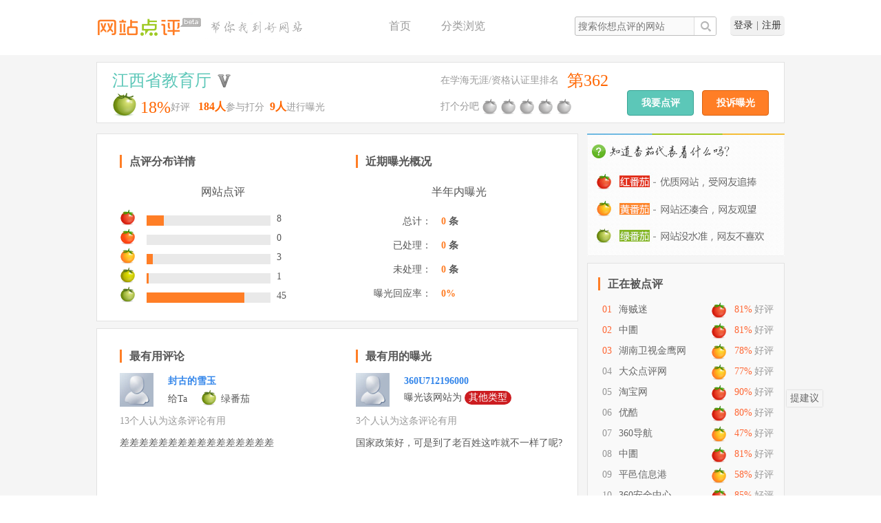

--- FILE ---
content_type: text/html; charset=UTF-8
request_url: https://yx.360.cn/impression/jxedu.gov.cn?qt=3&ef=2
body_size: 9352
content:
<!doctype html>
<html>
<head>
	<meta charset="utf-8">
	<title>360网站点评-江西省教育厅详情页</title>
	
	<meta name="keywords" content="网站点评以用户为导向，致力于快速为互联网用户提供最真实、最客观的网站信息，同时肩负着打击虚假网站的职责">
	
	
	
		<link href="/res/css/combine/common.css" rel="stylesheet">
    
<link href="/res/css/combine/impression.css" rel="stylesheet">

</head>
<body>
	 
	
			
	<div id="doc">
				<div id="hd">
    <div class="hd-inner clearfix">
        <h1 class="logo">
            <a href="/"><img src="//p.ssl.qhmsg.com/t011f16283de1f4bf08.png" /><i></i></a>
                        <img src="//p.ssl.qhmsg.com/t012d0af5b646a18321.png" />
                    </h1>
        <div class="user">
            <span class="nloginWrap">
                <a class="btn-login-pop" href="###">登录</a>|<a class="btn-reg-pop" href="###">注册</a>
            </span>
            <div class="loginWrap" style="display:none;">
                <a target="_blank" href="/user/0" id="username">
                    <span class="wrap">
                        <img id="userhead"  width="24px" height="24px" />
                        <em class="popUsername"></em>
                        <i class="ico-drop"></i>
                    </span>
                </a>
                <div class="drop-menu">
                    <ul>
                        <li>
                            <a target="_blank" id="userinfo" href="/user/0" class="u-ico menu-home">点评记录</a>
                        </li>
                        <li>
                            <a target="_blank" href="https://i.360.cn/" class="u-ico menu-home">个人中心</a>
                        </li>
                        <li>
                            <a href="/user/logout" class="u-ico menu-logout">退出</a>
                        </li>
                    </ul>
                </div>
            </div>
        </div>
        <div id="search">
            <div id="searchform">
                <input type="text" name="q" autocomplete="off" placeholder="搜索你想点评的网站"/>
                <input type="button" class="submit" value="" />
            </div>
        </div>
        
        <div class="nav">
            <a href="/">首页</a>
            <a href="/index/cate" style="margin-right:100px">分类浏览</a>
            <!--a href="##xxx">待定占位</a-->
        </div>
    </div>
</div>
		<div class="bd-outer">
			
<div id="top">
    <div class="top-inner b-block clearfix">

        <div class="fl-cont">
            <h2 class="tc-hd">
                <a class="a-title" href="http://www.jxedu.gov.cn"
                   target="_blank"
                   title="江西省教育厅">江西省教育厅</a>
                                <a href="/master/apply?host=jxedu.gov.cn" class="auth v-light" title="站长未入驻"></a>
                            </h2>
            <div class="tc-bd">
                <span class="grade-b b1"></span>
                <span class="score-txt">
                        <em class="f24">18%</em>好评                    <em>184人</em>参与打分<em>9人</em>进行曝光
                    </span>
                <!--<span class="c-time">平台收录时间：2013-11-15 08:16:39</span>-->
            </div>
        </div>
        <div class="fl-cont">
            <div class="cate-rank">
                <span>在学海无涯/资格认证里排名</span>
                <em class="f24">
                                        第362
                                    </em>
                                
            </div>
            <div class="tomato-score-once">
                <h2>打个分吧</h2>
                <span class="tomato-rating">
                        <ul class="clearfix">
                            <li class="once" style="display: none;"></li>
                            <li>
                                <a class="one-stars" data-score="1" title="很差" href="" onclick="return false">很差</a>
                            </li>
                            <li>
                                <a class="two-stars" data-score="2" title="差" href="" onclick="return false">差</a>
                            </li>
                            <li>
                                <a class="three-stars" data-score="3" title="还行" href="" onclick="return false">还行</a>
                            </li>
                            <li>
                                <a class="four-stars" data-score="4" title="好" href="" onclick="return false">好</a>
                            </li>
                            <li>
                                <a class="five-stars" data-score="5" title="很好" href="" onclick="return false">很好</a>
                            </li>
                        </ul>
                        <span class="desc"></span>
                        <input type="hidden" id="hid" value="23541"/>
                    </span>
            </div>
            <div class="fr-cont">
                <a href="/impression/jxedu.gov.cn?comment" class="comment">我要点评</a> &nbsp;
                <a href="/impression/jxedu.gov.cn?qt=3&comment" class="exposure">投诉曝光</a>
            </div>
        </div>
        <div class="tip">
            <em></em>
            <a href="" onclick="return false" class="share">分享</a>
            <a href="" onclick="return false" class="close"></a>
        </div>
    </div>
</div>
<div id="bd" class="bd-inner clearfix">
    <div class="cont-left">

        <!-- 点评分布详情&&近期曝光概况 -->
        <div class="b-block clearfix">
            <div class="fl b-sub">
                <h2 class="tit">点评分布详情</h2>
                <h3 class="sub-tit">网站点评</h3>
                                                                                                                                                                                <table class="stat-comments">
                                                            <tr>
                        <td>
                            <!-- <a href="#"> -->
                            <i class="grade-s s5"></i>
                            <!-- </a> -->
                        </td>
                        <td>
                            <div class="progress-bar">
                                <div class="progress-inner"
                                     style="width:14.035087719298%"></div>
                            </div>
                        </td>
                        <td>
                            <!-- <a href="#"> -->
                            8
                            <!-- </a> -->
                        </td>
                    </tr>
                                                            <tr>
                        <td>
                            <!-- <a href="#"> -->
                            <i class="grade-s s4"></i>
                            <!-- </a> -->
                        </td>
                        <td>
                            <div class="progress-bar">
                                <div class="progress-inner"
                                     style="width:0%"></div>
                            </div>
                        </td>
                        <td>
                            <!-- <a href="#"> -->
                            0
                            <!-- </a> -->
                        </td>
                    </tr>
                                                            <tr>
                        <td>
                            <!-- <a href="#"> -->
                            <i class="grade-s s3"></i>
                            <!-- </a> -->
                        </td>
                        <td>
                            <div class="progress-bar">
                                <div class="progress-inner"
                                     style="width:5.2631578947368%"></div>
                            </div>
                        </td>
                        <td>
                            <!-- <a href="#"> -->
                            3
                            <!-- </a> -->
                        </td>
                    </tr>
                                                            <tr>
                        <td>
                            <!-- <a href="#"> -->
                            <i class="grade-s s2"></i>
                            <!-- </a> -->
                        </td>
                        <td>
                            <div class="progress-bar">
                                <div class="progress-inner"
                                     style="width:1.7543859649123%"></div>
                            </div>
                        </td>
                        <td>
                            <!-- <a href="#"> -->
                            1
                            <!-- </a> -->
                        </td>
                    </tr>
                                                            <tr>
                        <td>
                            <!-- <a href="#"> -->
                            <i class="grade-s s1"></i>
                            <!-- </a> -->
                        </td>
                        <td>
                            <div class="progress-bar">
                                <div class="progress-inner"
                                     style="width:78.947368421053%"></div>
                            </div>
                        </td>
                        <td>
                            <!-- <a href="#"> -->
                            45
                            <!-- </a> -->
                        </td>
                    </tr>
                                    </table>
            </div>
            <div class="fr b-sub">
                <h2 class="tit">近期曝光概况</h2>
                <h3 class="sub-tit">半年内曝光</h3>
                <table class="stat-exposure">
                    <tr>
                        <th>总计：</th>
                        <td><a href="?qt=3"><em>0</em> 条</a></td>
                    </tr>
                    <tr>
                        <th>已处理：</th>
                        <td><a href="?qt=3&ef=1"><em>0</em> 条</a></td>
                    </tr>
                    <tr>
                        <th>未处理：</th>
                        <td><a href="?qt=3&ef=2"><em>0</em> 条</a></td>
                    </tr>
                    <tr>
                        <th>曝光回应率：</th>
                        <td>
                                                        <em>0%</em>
                                                    </td>
                    </tr>
                </table>
            </div>
        </div>

        <!-- 最有用评论 && 最有用的曝光 -->
        <div class="b-block clearfix">
            <div class="fl b-sub">
                <h2 class="tit">最有用评论</h2>
                <div class="ce-box">
                                        <div class="act">
                        <a href="/user/137652582" target="_blank"><img
                                    src="//p.ssl.qhimg.com/t01c3eebe0b0a81802f.jpg"
                                    class="u-pic"/></a>
                        <p><a href="/user/137652582" target="_blank"
                              class="u-name">封古的雪玉</a></p>
                                                <p>给Ta &nbsp; &nbsp; <span
                                    class="grade-s s1"></span> 绿番茄
                        </p>
                    </div>
                    <div class="support">13个人认为这条评论有用</div>
                    <div class="dsc dsc-fold">
                        差差差差差差差差差差差差差差差差
                        <a href="##展开更多" class="more">展开更多...</a>
                    </div>
                    <div class="from">发布于 2013-07-22 03:38:25</div>
                                    </div>
            </div>

            <div class="fr b-sub">
                <h2 class="tit">最有用的曝光</h2>
                <div class="ce-box">
                                        <div class="act">
                        <a href="/user/712196000" target="_blank"><img
                                    src="//p.ssl.qhimg.com/t01c3eebe0b0a81802f.jpg"
                                    class="u-pic"/></a>
                        <p><a href="/user/712196000" target="_blank"
                              class="u-name">360U712196000</a></p>
                        <p>曝光该网站为 <span class="e-tag">其他类型</span></p>
                    </div>
                    <div class="support">3个人认为这条评论有用</div>
                    <div class="dsc dsc-fold">
                        国家政策好，可是到了老百姓这咋就不一样了呢?
                        <a href="##展开更多" class="more">展开更多...</a>
                    </div>
                    <div class="from">发布于 2014-02-07 18:58:57</div>
                                    </div>
            </div>
        </div>

        <!-- 印象信息 -->
        <div class="impress b-block clearfix" id="impress">
            <div class="how">
                                共有
                <em>1</em>
                个印象，点击即可投票
                            </div>
            <h2 class="tit">关于Ta的印象</h2>
            <div class="impress-tag clearfix">
                                                                                <a class="mark" href="javascript:;" data-id="26945">死神
                    (<em>23</em>)</a>
                                <div class="im-tag-add">
                    <input type="text" placeholder="添加印象"><span></span>
                </div>
            </div>
                    </div>

        <!-- 评论||曝光 -->
        <div class="b-block content">
            <a id="a_evaluate" name="a_evaluate" style=" position: relative; top:-100px;"></a>
            <div class="evaluate" id="evaluate">
                <div class="evaluate-hd clearfix">
                    <ul class="tabtype">
                        <li><a                                href="/impression/jxedu.gov.cn#a_evaluate">评论(57)</a></li>
                        <li><a class="cur"                               href="/impression/jxedu.gov.cn?qt=3#a_evaluate">曝光(9
                                )</a></li>
                    </ul>
                </div>
                <div class="evaluate-bd">
                    <div class="sbu-tabtye">
                                                <div class="select">
                            筛选：
                                                        <a class=""
                               href="/impression/jxedu.gov.cn?qt=3&ef=0#a_evaluate">全部</a>
                            <a class=""
                               href="/impression/jxedu.gov.cn?qt=3&ef=1#a_evaluate">已回复</a>
                            <a class="active"
                               href="/impression/jxedu.gov.cn?qt=3&ef=2#a_evaluate">未回复</a>
                                                    </div>
                    </div>


                    
                    <div class="ce-list">
                                                                        <div class="ce-item">
                            <div class="pic">
                                <a href="/user/1501637967" target="_blank"
                                   title="阿斯顿海底捞任">
                                    <img src="https://p1.ssl.qhmsg.com/dm/64_64_100/t011655040b3ed000bf.jpg" height="49" width="49">
                                </a>
                            </div>
                            <div class="cont">
                                <div class="cont-hd">
                                    <a href="/user/1501637967">阿斯顿海底捞任</a>
                                                                        <span>曝光该网站为</span><span class="tag">其他类型</span>
                                </div>
                                <div class="cont-bd">
                                    好慢好慢！！不知道很多人在等么 ， 这么多天了办事能不能有点效率！！！！！！！！
                                </div>
                                <div class="cont-ft clearfix" data-id="3468119">
                                    <span class="fr">2015-06-23 09:13:54</span>
                                    
                                                                        <a class="support" data-st="1"
                                       data-id="3468119">赞(<em>1</em>)</a>
                                                                    </div>
                            </div>
                        </div>
                                                <div class="ce-item">
                            <div class="pic">
                                <a href="/user/1192946721" target="_blank"
                                   title="高鱼子">
                                    <img src="https://p1.ssl.qhmsg.com/dm/64_64_100/t011655040b3ed000bf.jpg" height="49" width="49">
                                </a>
                            </div>
                            <div class="cont">
                                <div class="cont-hd">
                                    <a href="/user/1192946721">高鱼子</a>
                                                                        <span>曝光该网站为</span><span class="tag">其他类型</span>
                                </div>
                                <div class="cont-bd">
                                    太慢啦     坑啊
                                </div>
                                <div class="cont-ft clearfix" data-id="3457547">
                                    <span class="fr">2014-08-12 11:56:32</span>
                                    
                                                                        <a class="support" data-st="1"
                                       data-id="3457547">赞(<em>1</em>)</a>
                                                                    </div>
                            </div>
                        </div>
                                                <div class="ce-item">
                            <div class="pic">
                                <a href="/user/266472423" target="_blank"
                                   title="NateRive">
                                    <img src="https://p1.ssl.qhmsg.com/dm/64_64_100/t0105d6cf9b508f72c8.jpg" height="49" width="49">
                                </a>
                            </div>
                            <div class="cont">
                                <div class="cont-hd">
                                    <a href="/user/266472423">NateRive</a>
                                                                        <span>曝光该网站为</span><span class="tag">中奖欺诈</span>
                                </div>
                                <div class="cont-bd">
                                    诈骗网站。专门骗高中生
                                </div>
                                <div class="cont-ft clearfix" data-id="3450347">
                                    <span class="fr">2014-06-23 10:37:49</span>
                                    
                                                                        <a class="support" data-st="1"
                                       data-id="3450347">赞(<em>1</em>)</a>
                                                                    </div>
                            </div>
                        </div>
                                                <div class="ce-item">
                            <div class="pic">
                                <a href="/user/117118395" target="_blank"
                                   title="zhonghe1997">
                                    <img src="https://p1.ssl.qhmsg.com/dm/64_64_100/t0105d6cf9b508f72c8.jpg" height="49" width="49">
                                </a>
                            </div>
                            <div class="cont">
                                <div class="cont-hd">
                                    <a href="/user/117118395">zhonghe1997</a>
                                                                        <span>曝光该网站为</span><span class="tag">其他类型</span>
                                </div>
                                <div class="cont-bd">
                                    卡 慢 垃圾   ‘’‘’‘’‘’‘’‘’‘’‘’‘’‘’‘’‘’‘’‘’‘’‘’‘’‘’‘’‘’‘’‘’‘’‘’‘’‘’‘’‘’‘’‘’‘’‘’‘’‘
                                </div>
                                <div class="cont-ft clearfix" data-id="3450343">
                                    <span class="fr">2014-06-23 09:35:00</span>
                                    
                                                                        <a class="support" data-st="1"
                                       data-id="3450343">赞(<em>1</em>)</a>
                                                                    </div>
                            </div>
                        </div>
                                                <div class="ce-item">
                            <div class="pic">
                                <a href="/user/242591430" target="_blank"
                                   title="无所不为mm">
                                    <img src="https://p1.ssl.qhmsg.com/dm/64_64_100/t0105d6cf9b508f72c8.jpg" height="49" width="49">
                                </a>
                            </div>
                            <div class="cont">
                                <div class="cont-hd">
                                    <a href="/user/242591430">无所不为mm</a>
                                                                        <span>曝光该网站为</span><span class="tag">其他类型</span>
                                </div>
                                <div class="cont-bd">
                                    慢的要死。。。。。。。。
                                </div>
                                <div class="cont-ft clearfix" data-id="3450340">
                                    <span class="fr">2014-06-23 09:09:17</span>
                                    
                                                                        <a class="support" data-st="1"
                                       data-id="3450340">赞(<em>1</em>)</a>
                                                                    </div>
                            </div>
                        </div>
                                                <div class="ce-item">
                            <div class="pic">
                                <a href="/user/413779842" target="_blank"
                                   title="文19790204">
                                    <img src="https://p1.ssl.qhmsg.com/dm/64_64_100/t011655040b3ed000bf.jpg" height="49" width="49">
                                </a>
                            </div>
                            <div class="cont">
                                <div class="cont-hd">
                                    <a href="/user/413779842">文19790204</a>
                                                                        <span>曝光该网站为</span><span class="tag">其他类型</span>
                                </div>
                                <div class="cont-bd">
                                    小孩转学是户口所在地一定会收吗
                                </div>
                                <div class="cont-ft clearfix" data-id="3450079">
                                    <span class="fr">2014-06-21 17:39:47</span>
                                    
                                                                        <a class="support" data-st="1"
                                       data-id="3450079">赞(<em>1</em>)</a>
                                                                    </div>
                            </div>
                        </div>
                                                <div class="ce-item">
                            <div class="pic">
                                <a href="/user/286713273" target="_blank"
                                   title="zw独步长空">
                                    <img src="https://p1.ssl.qhmsg.com/dm/64_64_100/t012239df5069717d86.jpg" height="49" width="49">
                                </a>
                            </div>
                            <div class="cont">
                                <div class="cont-hd">
                                    <a href="/user/286713273">zw独步长空</a>
                                                                        <span>曝光该网站为</span><span class="tag">其他类型</span>
                                </div>
                                <div class="cont-bd">
                                    垃圾 很多页面根本进不去  这垃圾有何用
                                </div>
                                <div class="cont-ft clearfix" data-id="3429242">
                                    <span class="fr">2014-02-27 17:58:32</span>
                                    
                                                                        <a class="support" data-st="1"
                                       data-id="3429242">赞(<em>3</em>)</a>
                                                                    </div>
                            </div>
                        </div>
                                                <div class="ce-item">
                            <div class="pic">
                                <a href="/user/712196000" target="_blank"
                                   title="360U712196000">
                                    <img src="https://p1.ssl.qhmsg.com/dm/64_64_100/t0105d6cf9b508f72c8.jpg" height="49" width="49">
                                </a>
                            </div>
                            <div class="cont">
                                <div class="cont-hd">
                                    <a href="/user/712196000">360U712196000</a>
                                                                        <span>曝光该网站为</span><span class="tag">其他类型</span>
                                </div>
                                <div class="cont-bd">
                                    国家政策好，可是到了老百姓这咋就不一样了呢?
                                </div>
                                <div class="cont-ft clearfix" data-id="3424260">
                                    <span class="fr">2014-02-07 18:58:57</span>
                                    
                                                                        <a class="support" data-st="1"
                                       data-id="3424260">赞(<em>3</em>)</a>
                                                                    </div>
                            </div>
                        </div>
                                                <div class="ce-item">
                            <div class="pic">
                                <a href="/user/170813091" target="_blank"
                                   title="360U170813091">
                                    <img src="https://p1.ssl.qhmsg.com/dm/64_64_100/t011655040b3ed000bf.jpg" height="49" width="49">
                                </a>
                            </div>
                            <div class="cont">
                                <div class="cont-hd">
                                    <a href="/user/170813091">360U170813091</a>
                                                                        <span>曝光该网站为</span><span class="tag">其他类型</span>
                                </div>
                                <div class="cont-bd">
                                    死慢死慢的............................
                                </div>
                                <div class="cont-ft clearfix" data-id="3418681">
                                    <span class="fr">2014-01-15 21:45:28</span>
                                    
                                                                        <a class="support" data-st="1"
                                       data-id="3418681">赞(<em>2</em>)</a>
                                                                    </div>
                            </div>
                        </div>
                                                                    </div>
                </div>

                <div class="page"><fieldset><legend>分页</legend></fieldset></div>
            </div>
            <a id="question-type" name="comment" data-id="1"></a>
                        <div class="toexposure">
                <h2 class="tit">快来投诉曝光</h2>
                <div class="toexposure-bd">
                    <div class="cate">
                        <div class="clearfix">
                                                        <label for="v_key0">
                                <input type="radio" name="v_key" id="v_key0"
                                       value="1"/>
                                <span title="病毒木马">病毒木马</span>
                            </label>
                                                        <label for="v_key1">
                                <input type="radio" name="v_key" id="v_key1"
                                       value="2"/>
                                <span title="博彩赌球">博彩赌球</span>
                            </label>
                                                        <label for="v_key2">
                                <input type="radio" name="v_key" id="v_key2"
                                       value="3"/>
                                <span title="荐股诈骗">荐股诈骗</span>
                            </label>
                                                        <label for="v_key3">
                                <input type="radio" name="v_key" id="v_key3"
                                       value="4"/>
                                <span title="虚假下载站">虚假下载站</span>
                            </label>
                                                        <label for="v_key4">
                                <input type="radio" name="v_key" id="v_key4"
                                       value="5"/>
                                <span title="假办信用卡">假办信用卡</span>
                            </label>
                                                        <label for="v_key5">
                                <input type="radio" name="v_key" id="v_key5"
                                       value="6"/>
                                <span title="假冒官方网站">假冒官方网站</span>
                            </label>
                                                        <label for="v_key6">
                                <input type="radio" name="v_key" id="v_key6"
                                       value="7"/>
                                <span title="假药假酒">假药假酒</span>
                            </label>
                                                        <label for="v_key7">
                                <input type="radio" name="v_key" id="v_key7"
                                       value="8"/>
                                <span title="付费彩票预测站">付费彩票预测站</span>
                            </label>
                                                        <label for="v_key8">
                                <input type="radio" name="v_key" id="v_key8"
                                       value="9"/>
                                <span title="虚假购物网站">虚假购物网站</span>
                            </label>
                                                        <label for="v_key9">
                                <input type="radio" name="v_key" id="v_key9"
                                       value="10"/>
                                <span title="中奖欺诈">中奖欺诈</span>
                            </label>
                                                        <label for="v_key10">
                                <input type="radio" name="v_key" id="v_key10"
                                       value="11"/>
                                <span title="色情骚扰">色情骚扰</span>
                            </label>
                                                        <label for="v_key11">
                                <input type="radio" name="v_key" id="v_key11"
                                       value="0"/>
                                <span title="其他类型">其他类型</span>
                            </label>
                                                        <div class="desc">请选择投诉曝光原因</div>
                        </div>
                    </div>
                    <div class="edit">
                        <textarea id="edit-content" placeholder="说明举报理由"></textarea>
                        <div class="edit-normal">需要输入10-500个字</div>
                    </div>
                    <div class="commit clearfix">
                        <div class="fr">
                            <label for="sync-checked"><input checked type="checkbox" id="sync-checked"/> 同步到新浪微博</label>
                            <a class="submit" id="submit-btn" href="javascript:;">我要提交</a>
                        </div>
                    </div>
                </div>
            </div>
                    </div>
    </div>
    <div class="cont-right">
        <div class="what-tomato">
            <img src="/res/img/v201603/what-tomato.jpg"/>
        </div>
        <div class="hot-comments s-block" id="hot-comments">
            <h2 class="tit">正在被点评</h2>
            <div class="hot-comments-bd">
                <ul class="list">
                                        <li>
                        <span class="info"><em>81%</em>好评 </span>
                        <i class="grade-s s5 fr"></i>
                        <em class="index top">01</em>
                        <span class="sitename">
                        <a href="/impression/haizeimi.com" title="海贼迷"
                           target="_blank">海贼迷</a>
                    </span>
                    </li>
                                        <li>
                        <span class="info"><em>81%</em>好评 </span>
                        <i class="grade-s s5 fr"></i>
                        <em class="index top">02</em>
                        <span class="sitename">
                        <a href="/impression/zhongtuan.cn" title="中圕"
                           target="_blank">中圕</a>
                    </span>
                    </li>
                                        <li>
                        <span class="info"><em>78%</em>好评 </span>
                        <i class="grade-s s3 fr"></i>
                        <em class="index top">03</em>
                        <span class="sitename">
                        <a href="/impression/hunantv.com" title="湖南卫视金鹰网"
                           target="_blank">湖南卫视金鹰网</a>
                    </span>
                    </li>
                                        <li>
                        <span class="info"><em>77%</em>好评 </span>
                        <i class="grade-s s3 fr"></i>
                        <em class="index ">04</em>
                        <span class="sitename">
                        <a href="/impression/dianping.com" title="大众点评网"
                           target="_blank">大众点评网</a>
                    </span>
                    </li>
                                        <li>
                        <span class="info"><em>90%</em>好评 </span>
                        <i class="grade-s s5 fr"></i>
                        <em class="index ">05</em>
                        <span class="sitename">
                        <a href="/impression/taobao.com" title="淘宝网"
                           target="_blank">淘宝网</a>
                    </span>
                    </li>
                                        <li>
                        <span class="info"><em>80%</em>好评 </span>
                        <i class="grade-s s5 fr"></i>
                        <em class="index ">06</em>
                        <span class="sitename">
                        <a href="/impression/youku.com" title="优酷"
                           target="_blank">优酷</a>
                    </span>
                    </li>
                                        <li>
                        <span class="info"><em>47%</em>好评 </span>
                        <i class="grade-s s3 fr"></i>
                        <em class="index ">07</em>
                        <span class="sitename">
                        <a href="/impression/hao.360.com" title="360导航"
                           target="_blank">360导航</a>
                    </span>
                    </li>
                                        <li>
                        <span class="info"><em>81%</em>好评 </span>
                        <i class="grade-s s5 fr"></i>
                        <em class="index ">08</em>
                        <span class="sitename">
                        <a href="/impression/zhongtuan.org.cn" title="中圕"
                           target="_blank">中圕</a>
                    </span>
                    </li>
                                        <li>
                        <span class="info"><em>58%</em>好评 </span>
                        <i class="grade-s s3 fr"></i>
                        <em class="index ">09</em>
                        <span class="sitename">
                        <a href="/impression/pymh.com" title="平邑信息港"
                           target="_blank">平邑信息港</a>
                    </span>
                    </li>
                                        <li>
                        <span class="info"><em>85%</em>好评 </span>
                        <i class="grade-s s5 fr"></i>
                        <em class="index ">10</em>
                        <span class="sitename">
                        <a href="/impression/360.cn" title="360安全中心"
                           target="_blank">360安全中心</a>
                    </span>
                    </li>
                                    </ul>
            </div>
        </div>

        <div class="s-block">
            <h2 class="tit">最新曝光</h2>
            <div class="new-exposures">
                                <div class="ne-item">
                    <a href="/user/3004414093"><img
                                src="https://p1.ssl.qhmsg.com/dm/64_64_100/t0105d6cf9b508f72c8.jpg"
                                class="u-pic" alt="360U3004414093"/></a>
                    <div>
                        <p class="ne-hd">曝光 <a href="/impression/microsoft.com"
                                               target="_blank">microsoft官网</a></p>
                        <p title="微软都不更新WindowsNT/WindowsXP/Windowsvistra/Windows7/Windows8/Windows8.1/Windows9
防护只能靠360杀毒">微软都不更新Window…</p>
                    </div>
                </div>
                                <div class="ne-item">
                    <a href="/user/1476818358"><img
                                src="https://p1.ssl.qhmsg.com/dm/64_64_100/t011655040b3ed000bf.jpg"
                                class="u-pic" alt="360U1476818358"/></a>
                    <div>
                        <p class="ne-hd">曝光 <a href="/impression/court.gov.cn"
                                               target="_blank">最高人民法院</a></p>
                        <p title="网站经常进不去，每次都需要好多次才能进去，而且验证码经常验证失败。">网站经常进不去，每次都需…</p>
                    </div>
                </div>
                                <div class="ne-item">
                    <a href="/user/3346527638"><img
                                src="https://p1.ssl.qhmsg.com/dm/64_64_100/t018180728a34410a25.jpg"
                                class="u-pic" alt="360U3346527638"/></a>
                    <div>
                        <p class="ne-hd">曝光 <a href="/impression/vip.com"
                                               target="_blank">唯品会</a></p>
                        <p title="强烈建议唯品会取消近期推出的“自动抢货”营销模式。商品若有库存，应当直接开放购买；若无库存，则不应以抢购形式过度吸引消费者、消耗其耐心。长达七天的抢货周期不仅耗费消费者大量时间与精力，即便抢购成功也未必带来多少愉悦，而一旦抢购失败，则必然会影响消费者的购物体验与继续参与的兴趣。">强烈建议唯品会取消近期推…</p>
                    </div>
                </div>
                                <div class="ne-item">
                    <a href="/user/3466713308"><img
                                src="https://p1.ssl.qhmsg.com/dm/64_64_100/t011a40072d68e8100a.jpg"
                                class="u-pic" alt="360U3466713308"/></a>
                    <div>
                        <p class="ne-hd">曝光 <a href="/impression/taobao.com"
                                               target="_blank">淘宝网</a></p>
                        <p title="广告，内容过多不实、、、">广告，内容过多不实、、、</p>
                    </div>
                </div>
                                <div class="ne-item">
                    <a href="/user/3579541519"><img
                                src="https://p1.ssl.qhmsg.com/dm/64_64_100/t01923d359dad425928.jpg"
                                class="u-pic" alt="360U3579541519"/></a>
                    <div>
                        <p class="ne-hd">曝光 <a href="/impression/taobao.com"
                                               target="_blank">淘宝网</a></p>
                        <p title="刚买来电瓶车充满电轰油门到底就是2格虚电，提供的数据说170里续航，实际上三四天就要充电（每天上下班通勤一天最多10km）。几个月电瓶就坏了，好好和客服沟通，推了快一个月不给解决，消息态度无所谓举报投诉，我想知道这店铺有多强，可以这样对待顾客投诉？">刚买来电瓶车充满电轰油门…</p>
                    </div>
                </div>
                                <div class="ne-item">
                    <a href="/user/3110754883"><img
                                src="https://p1.ssl.qhmsg.com/dm/64_64_100/t015f9282f9bb3edba5.jpg"
                                class="u-pic" alt="360U3110754883"/></a>
                    <div>
                        <p class="ne-hd">曝光 <a href="/impression/so.com"
                                               target="_blank">360搜索</a></p>
                        <p title="seqinpsaorao">seqinpsaorao</p>
                    </div>
                </div>
                                <div class="ne-item">
                    <a href="/user/3275005520"><img
                                src="https://p1.ssl.qhmsg.com/dm/64_64_100/t0105d6cf9b508f72c8.jpg"
                                class="u-pic" alt="360U3275005520"/></a>
                    <div>
                        <p class="ne-hd">曝光 <a href="/impression/jd.com"
                                               target="_blank">京东</a></p>
                        <p title="一直以为大平台各方面都做的到位，可是最近购买的商品，一直不发货，再三联系后才告诉我，禁运，那为什么又不下架呢，问题发生后二个多月都得不到妥善的解决，让人很郁闷。">一直以为大平台各方面都做…</p>
                    </div>
                </div>
                                <div class="ne-item">
                    <a href="/user/2807931849"><img
                                src="https://p1.ssl.qhmsg.com/dm/64_64_100/t01dc82cd67a65d0932.jpg"
                                class="u-pic" alt="360U2807931849"/></a>
                    <div>
                        <p class="ne-hd">曝光 <a href="/impression/weibo.com"
                                               target="_blank">新浪微博</a></p>
                        <p title="电力老虎吃人不吐骨，确实霸气。">电力老虎吃人不吐骨，确实…</p>
                    </div>
                </div>
                                <div class="ne-item">
                    <a href="/user/3275005520"><img
                                src="https://p1.ssl.qhmsg.com/dm/64_64_100/t0105d6cf9b508f72c8.jpg"
                                class="u-pic" alt="360U3275005520"/></a>
                    <div>
                        <p class="ne-hd">曝光 <a href="/impression/jd.com"
                                               target="_blank">京东</a></p>
                        <p title="我真是太郁闷了，我于今年9月29日于该平台购买的睡眠片，第一次下单后，过去了半个月都没发货，在我的追问下，才告诉我禁运，客服让我取消订单，换个商家购买，我照做了，第二次我购买后又是半个月不发货，我又追问后，又说是禁运，这不是忽悠人吗？禁运就下架呀，为什么还上架？现在都快二个月了，还不解决，以后还怎么让人相信大平台，相信京东？客服也联系不上。">我真是太郁闷了，我于今年…</p>
                    </div>
                </div>
                                <div class="ne-item">
                    <a href="/user/3495809710"><img
                                src="https://p1.ssl.qhmsg.com/dm/64_64_100/t01923d359dad425928.jpg"
                                class="u-pic" alt="360U3495809710"/></a>
                    <div>
                        <p class="ne-hd">曝光 <a href="/impression/jd.com"
                                               target="_blank">京东</a></p>
                        <p title="11月13日购买的电脑，至今没有给发票，也不给保修单，京东的信誉就这样被这些不负责的人在消耗！">11月13日购买的电脑，…</p>
                    </div>
                </div>
                            </div>
        </div>
        <div class="still-look s-block" id="still-look">
            <h2 class="tit">大家还看了</h2>
            <div class="still-look-inner clearfix">
                <a href="/category/134" data-text="yc-购物，更实惠">购物更实惠</a>
<a href="/category/139" data-text="yc-神庙逃亡">神庙逃亡</a>
<a href="/category/217" data-text="yc-开心一刻，忙里偷闲">开心一刻，忙里偷闲</a>
<a href="/category/137" data-text="yc-热门流行歌曲">热门流行歌曲</a>
<a href="/category/144" data-text="yc-社区交友">社区交友</a>
<a href="/category/135" data-text="yc-影院正在上映">影院正在上映</a>
<a href="/category/143" data-text="yc-娱乐八卦">娱乐八卦</a>
<a href="/category/100" data-text="yc-旅行，变得很简单">旅行，变得很简单</a>
<a href="/category/17" data-text="yc-玄幻、都市、穿越小说">玄幻、都市、穿越小说</a>
<a href="/category/5" data-text="yc-足不出户生活也能更方便">生活更方便</a>            </div>
        </div>
        <div>
            <a href="/master/apply?host=jxedu.gov.cn"><img src="//p.ssl.qhmsg.com/t016e8aa3407f33119f.png"
                                                             alt="" style=" width: 100%; "></a>
            <a href="https://www.liepin.com/event/landingpage/search_newlogin2/?mscid=qh_pl_01&utm_source=360&utm_medium=cpc&utm_campaign=360%E8%AF%84%E8%AE%BA%E8%AF%A6%E6%83%85&utm_content=&utm_term=" target="_blank">
                <img style="margin-top: 8px" src="https://p5.ssl.qhimg.com/t0153ccd630fae588ce.jpg" alt=""></a>

        </div>
    </div>
</div>
<div id="fix-opt">
    <a href="" class="totop" onclick="return false" id="totop-btn"></a>
    <a href="/feedback" class="feedback" id="feedback-btn">提建议</a>
</div>
<div class="bindPhone-box">
    <div class="bindPhone-pop-mask"></div>
    <div class="bindPhone-pop">
        <div class="p-title">
            网站<span>点</span>评<img class="close-icon js-no-bind" src="https://p0.ssl.qhimg.com/t014510b9856f9850a3.png">
        </div>
        <div class="m-title">绑定手机号</div>
        <div class="bind-cont">
            基于法规对账号实名制的要求，请您在发布信息之前，需要先完成手机号绑定，才可以进行下一步操作。
        </div>
        <div class="know-more"><a href="http://media.people.com.cn/n1/2017/0826/c40606-29496386.html" target="_blank">了解更多</a></div>
        <div class="bind-btns">
            <a href="#" class="btn-no-bind js-no-bind">暂不绑定</a>
            <a href="#" class="btn-bind">绑定手机号</a>
        </div>
    </div>
</div>
<!--十九大评论及曝光提交后审核-->
<div class="baog-box">
    <div class="bindPhone-pop-mask"></div>
    <div class="bindPhone-pop">
        <div class="p-title">
            网站<span>点</span>评<img class="close-icon js-no-bind" src="https://p0.ssl.qhimg.com/t014510b9856f9850a3.png">
        </div>
        <div class="m-title"> </div>
        <div class="bind-cont" style="font-size: 14px;line-height: 1.5;text-align: center;">

        </div>
        <div class="bind-btns">
            <a href="#" class="btn-bind js-no-bind">我知道了</a>
        </div>
    </div>
</div>

		</div>
	</div>
	<div id="ft" >
	<div class="ft-inner">
			<a href="/aboutus" class="first" target="_blank">关于我们</a>
			<a href="/agreement" target="_blank">服务协议</a>
			<a href="http://www.360.cn/privacy/v3/360wangzhandianping.html" target="_blank" rel="noreferrer">隐私政策</a>
			<a href="/complaint" target="_blank">站长申诉</a>
			<!--<a href="/addurl" target="_blank">网站收录</a>-->
			<a href="/feedback"  target="_blank">意见反馈</a>
			<a href="http://weibo.com/u/3665761501" target="_blank">官方微博</a>
			<br>
			Copyright©2005-<span id="copy-end-time"></span> 360.cn 版权所有 360互联网安全中心
			<a style="color:#767676;text-decoration: none;" href="http://www.miitbeian.gov.cn/">京ICP证080047号[京ICP备08010314号-6]</a>&nbsp;&nbsp;&nbsp;&nbsp;<a style="color:#767676;text-decoration: none;" href="http://www.beian.gov.cn/portal/registerSystemInfo?recordcode=11000002000006"><img src="//p.ssl.qhmsg.com/t01d8eda6e551cf2615.png" style="vertical-align:middle">京公网安备 11000002000006号</a>

	</div>
</div>
<script>
    document.getElementById('copy-end-time').textContent = new Date().getFullYear()
</script>	
		<script type="text/javascript" src="//s.ssl.qhmsg.com/lib/jquery/183.js"></script>
		<script src="//s.ssl.qhimg.com/quc/quc6.js"></script>
		<script type="text/javascript" src="//s0.ssl.qhimg.com/static/32ea1a8972889917/monitor_analytic.js"></script>
		<script type="text/javascript">monitor.setProject('impression').getTrack().getClickAndKeydown();</script>
	<script>
		//360解析
        (function(b,a,e,h,f,c,g,s){b[h]=b[h]||function(){(b[h].c=b[h].c||[]).push(arguments)};
				b[h].s=!!c;g=a.getElementsByTagName(e)[0];s=a.createElement(e);
				s.src="//s.union.360.cn/"+f+".js";s.defer=!0;s.async=!0;g.parentNode.insertBefore(s,g)
				})(window,document,"script","_qha",320966,false);
	</script>
		<script type="text/javascript" src="/res/js/combine/common.js"></script>
    
<script type="text/javascript" src="/res/js/combine/impression.js"></script>
<script type="text/javascript">
    monitor && monitor.setId(['hd', 'ft', 'top', 'impress', 'evaluate', 'tosay', 'hot-comments', 'still-look']);
</script>

</body>
</html>


--- FILE ---
content_type: text/css
request_url: https://yx.360.cn/res/css/combine/common.css
body_size: 182
content:
@import url('../common/reset.css');
@import url('../common/common.css');
@import url('../common/login.css');
@import url('../common/pager.css');
@import url('./bindPhone.css');


--- FILE ---
content_type: text/css
request_url: https://yx.360.cn/res/css/combine/impression.css
body_size: 84
content:
@import url('../common/tomato_rating.css');
@import url('../views/impression.css');

--- FILE ---
content_type: text/css
request_url: https://yx.360.cn/res/css/common/pager.css
body_size: 322
content:
/*page*/
.page legend{
	display:none;
}
.page fieldset{
	border:none;
	padding:0;
	margin:0;
}
.page{
	text-align:center;
	padding: 15px 0;
}
.page .cur,.page a:hover{
	background-color: #ffecde;
	border-color: #ffbe8e;
	color: #f26100;
}
.page a,.page span{
	display:inline-block;
	*zoom:1;
	*display:inline;
	border: 1px solid #dedede;
	padding: 7px 10px;
	margin: 0 5px;
	color: #666;
	-webkit-border-radius: 5px;
    -moz-border-radius: 5px;
    border-radius: 5px;
    background-color: #FAFAFA;
}
.page .page-blank{
	cursor: text;
}
.page .page-blank:hover{
	border-color:#dedede;
	background-color: transparent;
	color: #666;
}

--- FILE ---
content_type: text/css
request_url: https://yx.360.cn/res/css/common/tomato_rating.css
body_size: 637
content:
.tomato-rating ul,
.tomato-rating .active,
.tomato-rating .once,
.tomato-rating li a:hover{
	background: url(//p.ssl.qhimg.com/t01b6769ae0f282b903.png) no-repeat;
	_background: url(//p.ssl.qhimg.com/t01b279378db642e929.png) no-repeat;
}
.tomato-rating ul{
	float: left;
    height: 25px;
    width: 130px;
    overflow: hidden;
    position: relative;
}
.tomato-rating .once{
	position: absolute;
	top: 0;
	left: 0;
	width: 130px;
	height: 25px;
	z-index: 6;
}
.tomato-rating li{
	float: left;
}
.tomato-rating li a{
	position: absolute;
	top: 0;
	left: 0;
	height: 25px;
	text-indent: -9999px;
}
.tomato-rating li .one-stars{
	width: 26px;
	z-index: 5;
	background-position: 0 -29px;
}
.tomato-rating li .two-stars{
	width: 52px;
	z-index: 4;
	background-position: 0 -66px;
}
.tomato-rating li .three-stars{
	width: 78px;
	z-index: 3;
	background-position: 0 -107px;
}
.tomato-rating li .four-stars{
	width: 104px;
	z-index: 2;
	background-position: 0 -143px;
}
.tomato-rating li .five-stars{
	width: 130px;
	z-index: 1;
	background-position: 0 -180px;
}
.tomato-rating li .one-stars:hover,.tomato-rating .score1{
	background-position: 0 -29px;
}
.tomato-rating li .two-stars:hover,.tomato-rating .score2{
	background-position: 0 -66px;
}
.tomato-rating li .three-stars:hover,.tomato-rating .score3{
	background-position: 0 -107px;
}
.tomato-rating li .four-stars:hover,.tomato-rating .score4{
	background-position: 0 -143px;
}
.tomato-rating li .five-stars:hover,.tomato-rating .score5{
	background-position: 0 -180px;
}
.tomato-rating .desc{
	text-align: center;
	color: #fff;
	display: inline-block;
	*display: inline;
	*zoom:1;
	width: 46px;
	margin-left: 10px;
	line-height: 18px;
	vertical-align: -5px;
}
.tomato-rating .desc1{
	background-color: #6da710;
}
.tomato-rating .desc2{
	background-color: #9db809;
}
.tomato-rating .desc3{
	background-color: #ff7725;
}
.tomato-rating .desc4{
	background-color: #ff5825;
}
.tomato-rating .desc5{
	background-color: #f1513f;
}
.tomato-rating .desc-err{
	font-weight: bold; 
	color: red;
	padding-left: 20px;
	line-height: 24px;
	background: url(//p.ssl.qhmsg.com/t0186393db3ea7277da.png) no-repeat left 4px;
	width: 90px;
	text-align: left;
}

--- FILE ---
content_type: text/css
request_url: https://yx.360.cn/res/css/views/impression.css
body_size: 4093
content:
body{color: #565656; font-family: "Microsoft YaHei"; font-size: 14px;}
.b-block,.s-block{border: solid 1px #e2e2e2; background-color: #fff; padding: 22px; margin-bottom: 10px;}
.s-block{ background-color: #f9f9f9; padding:20px 15px;}
.tit{ font-family: "Microsoft YaHei"; font-size: 16px; font-weight: bold; color: #565656; text-align: left; border-left: 3px solid #ff7e26; padding-left: 11px; margin: 0 0 15px; }
.b-sub{width: 300px; padding: 8px 0 0 11px;}
.b-sub .sub-tit{ font-size: 16px; text-align: center; line-height: 40px;padding-bottom: 5px;}

.bd-outer{ padding-top: 10px;}

/* 给假数据加个特别的类，省的分不清.... */
.TODO{ text-decoration: line-through;}

/* 站点基本信息 - 固顶 */
#top{ height: auto; /*overflow: hidden;*/ color: #9b9b9b;}
#top .top-inner{position: relative; width: 954px;}
#top .b-block{ margin-bottom: 0; padding: 12px 22px 8px;}
.fixed .top-inner { box-shadow: 0 2px 4px rgba(0,0,0,.1); }

/* 站点标题 */
/*#top h2{ line-height: 26px;}*/
#top h2 a{ font-size: 24px; color: #5cc7b8;vertical-align: middle; *vertical-align: middle;}
#top h2 a:hover{ color: #0fd1b6; }
#top h2 a.a-title{ max-width: 420px;display: inline-block; white-space:nowrap; overflow:hidden; text-overflow:ellipsis;}
/* 加V标识 */
#top h2 .auth{ display: inline-block; *display: inline; *zoom: 1; width: 19px; height: 19px; background: url(/res/img/v201603/icon-v.png) no-repeat 0 0; margin-left: 5px; }
#top h2 a.v-light{ background-position: -25px 0; }
#top h2 .cate-rank{padding-left: 10px; vertical-align: text-bottom; *vertical-align: middle;}

/* 点赞 */
#top .tomato-score-once{ line-height:28px;padding-top: 10px;float: left;}
#top .tomato-score-once h2{ display: inline; color: #999; padding-bottom: 0px;}
#top .tomato-rating ul {display: inline-block;*display: inline; *zoom: 1; float: none;vertical-align: middle;*vertical-align: middle;}
#top .tomato-rating .desc{ vertical-align: middle;}

/* 左侧内容 */
#top .fl-cont{ float: left; width: 477px;}
#top .fr-cont{ float: right;}
#top .s-hd { padding-bottom: 10px;padding-top: 6px;}
#top .score-txt { margin-left: -10px;line-height: 28px; padding-top: 10px;display: inline-block;}
#top .grade-b{float: left;margin-right: 5px; }


/* 站点评分 */
#top em{font-size: 16px; font-weight: bold; color: #f60; margin-left: 8px;}
#top em.f24{ font-size: 24px;  font-weight: 100;  vertical-align: sub;*vertical-align: middle;}

/* 金牌、银牌、铜牌 */
.icon-medal{ display: inline-block; *display: inline; *zoom: 1; background: url(/res/img/v201603/icons-medal.png) no-repeat 0 0; line-height: 30px; padding-left: 22px; margin-left: 8px; color: #ff7e26; font-style: normal; }
.i-m-gold{ background-position: 0 0; }
.i-m-silver{ background-position: 0 -30px; color: #0AB6FD;}
.i-m-bronze{ background-position: 0 -60px; color: #BA723B;}

/* 右侧内容 */
#top .comment,
#top .exposure{ display: inline-block; *display: inline; *zoom:1; text-align: center; width: 95px; height: 35px; line-height: 35px; color: #fff; font-weight: bold; background-color: #5cc7b8; border: solid 1px #38a394; -webkit-border-radius: 4px; -moz-border-radius: 4px; border-radius: 4px; }
#top .comment:hover{ background-color: #65d3c4; }
#top .exposure{ background-color: #ff7e26; border-color: #d96312;}
#top .exposure:hover{ background-color: #fa8c41; }

/* 点评提示信息 */
#top .tip{ display: none; position: absolute; left: 20%; bottom: 0; background-color: #ffffec; border: 1px solid #cccc99; width: 255px; height: 35px; line-height: 35px; color: #666; }
#top .tip em{ padding: 0 13px; }
#top .tip .share { background: url(//p.ssl.qhimg.com/t013f07d3c8041f444f.png) no-repeat; width: 44px; height: 20px; overflow: hidden; text-indent: -9999px; position: absolute; right: 30px; top: 8px; }
#top .tip .close { background: url(//p.ssl.qhimg.com/t015421de91ce249f65.png) no-repeat; height: 12px; width: 12px; position: absolute; right: 5px; top: 5px; }

/********** 顶部通栏结束，左右两列正文布局开始 ************/

#bd{padding-top: 15px;}

/* 右列正文 */
#bd .cont-right{ float: right; width: 287px; overflow: hidden; }
.what-tomato{ margin-bottom: 10px; }
.what-tomato img{ display: block; }
.hot-comments .list li { padding: 2px 0 3px; line-height: 22px; overflow: hidden; } 
.hot-comments .index{ color: #969696; padding: 0 6px; font-family: "Microsoft YaHei"; } 
.hot-comments .top{ color: #ff6633; } 
.hot-comments .sitename a{ color: #666; } 
.hot-comments .sitename a:hover{ color: #ff7e26; } 
.hot-comments .info{ float: right; color: #999; width: 66px; text-align: right; } 
.hot-comments .info em{ color: #ff6633; padding: 0 3px; }
/* 大家还看了 */
.still-look .still-look-inner{padding-left: 10px;}
/* 最新曝光 */
.ne-item{ overflow: hidden; padding: 14px 0; line-height: 25px;}
.ne-item .u-pic{ width: 49px; height: 49px; border: solid 1px #e7e7e7; float: left; margin-right: 9px;}
.ne-item .ne-hd{ color: #9b9b9b; }
.ne-item .ne-hd a{ color: #5cc7b8; }


/* 左列正文 */
#bd .cont-left{ float: left; width: 700px; overflow: hidden; }

/* 点评统计 */
.stat-comments td{ line-height: 28px; height: 28px; }
.stat-comments .progress-bar{ margin: 6px 9px 0 14px; }
.stat-comments .progress-bar,
.stat-comments .progress-inner { overflow: hidden; width: 180px; height: 15px; background-color: #e9e9e9;}
.stat-comments .progress-inner { background-color: #ff7e26;}
/* 曝光统计 */
.stat-exposure th,.stat-exposure td{ line-height: 35px;}
.stat-exposure th { text-align: right; width: 110px;}
.stat-exposure td { font-weight: bold; padding-left: 14px; }
.stat-exposure td em{ color: #ff7e26; font-weight: bold;}
.stat-exposure td span{color: #64b826; padding-left: 20px;}
.stat-comments td a,
.stat-exposure td a{color: #565656;}

/* 最有用的评论||曝光 */
.e-tag { display: inline-block; *display: inline; *zoom:1; padding: 0 6px; height: 20px; line-height: 20px; background-color: #cc1c20; color: #fff; -webkit-border-radius: 10px; -moz-border-radius: 10px; border-radius: 10px; }
.ce-box{ position: relative;}
.ce-box .act{ height: 50px; overflow: hidden; }
.ce-box .act .u-pic{ float: left; width: 49px; height: 49px; }
.ce-box .act p{ line-height: 24px; margin-left:70px; }
.ce-box .act .u-name{ font-weight: bold; color: #3285ea; }
.ce-box .support{ color: #9b9b9b; line-height: 40px; }
.ce-box .dsc{ line-height: 24px; }
.ce-box .dsc-fold{position: relative; overflow: hidden; height: 145px;}
.ce-box .dsc-open{height:auto; overflow: none}
.ce-box .dsc-fold .more{ display: block; position: absolute; bottom: 0; right: 0; padding: 0 8px 0 15px; background-color: #fff; color: #5CC7B8;}
.ce-box .dsc-open .more{ display: none; }
.ce-box .from{ line-height: 34px; color: #9a9a9a; text-align: right; padding: 8px 7px 0 0;}

/* 印象相关逻辑 */
.impress .how{ float: right; color: #999; *padding-top: 15px; } 
.impress .how em{ color: #ff6633;; } 
.impress .notag{ color: #999; float: left; padding-left: 150px; padding-right: 5px; padding-top: 5px; font-size: 14px; font-family: "Microsoft Yahei"; } 
.impress .im-tag-add { width: 118px; height: 27px; overflow: hidden; background: url(//p.ssl.qhimg.com/t016a924e686ace3b88.png) no-repeat; float: left; }
.impress .im-tag-add input{ outline: none; background: none; float: left; border: none; padding: 5px; width: 70px; padding-left: 10px; } 
.impress .im-tag-add.hover{ background: url(//p.ssl.qhimg.com/t017e8776baeff92dd5.png); }
.impress .im-tag-add span{ width: 33px; height: 27px; border: 0; background: none; cursor: pointer; float: left; } 
#search-tag.reverse i{background-position: -7px 0} 
.impress .impress-tag a,.still-look a{ white-space: nowrap; position: relative; float: left; line-height: 26px; color: #666; padding: 0 11px; margin-right: 15px; margin-bottom: 13px; border: 1px solid #bebebe; -webkit-border-radius: 20px; -moz-border-radius: 20px; border-radius: 20px; } 
.impress .impress-tag a:hover,.impress .impress-tag .mark,.still-look a:hover{ border-color: #ffbe8e; background-color: #ffecde; color: #f26100; } 
.impress .search-more a { color: #666; float: right; text-align: right; } 
.impress .search-more a i { background: url(//p.ssl.qhimg.com/t01b77b16b993874637.png) no-repeat; width: 7px; height: 9px; float: right; margin-top: 2px; margin-left: 3px; }
.impress .line { height: 7px; line-height: 7px; width: 89%; float: left; border-bottom: 1px dashed #c8c8c8; }

/* 评论 && 实名曝光 */
.evaluate .tabtype{ border:1px solid #e8e8e8; height: 38px; background-color: #f5f5f5; }
.evaluate .tabtype li{ float: left; }
.evaluate .tabtype li a{ display: inline-block; *display: inline; *zoom:1; height: 38px; line-height: 38px; padding: 0 30px; border-right: 1px solid #e8e8e8; font-size: 14px; color: #565656; }
.evaluate .tabtype li .cur{ font-weight: bold; height: 39px; position: relative; margin-bottom: -1px; background-color: #fff; border-color: #c8c8c8 }
/* 筛选条件 */
.evaluate .sbu-tabtye{ text-align: right; margin: 20px 0 15px; }
.evaluate .sbu-tabtye a, .evaluate .sbu-tabtye i{ color: #333; display: inline-block; *display: inline; *zoom: 1; line-height: 22px; margin:0 8px; font-style: normal;}
.evaluate .sbu-tabtye a:hover{ color: #ff7e26; }
.evaluate .sbu-tabtye a.active{ border-bottom: 2px solid #ff7e26; }
/* 各种番茄类别2 */
.evaluate .sbu-tabtye .tomato-cats{text-align: left;width:456px;}
.evaluate .sbu-tabtye .tomato-cats, .evaluate .sbu-tabtye .tomato-cats a, .evaluate .sbu-tabtye .tomato-cats i{ color: #9a9a9a;}
.evaluate .sbu-tabtye .tomato-cats a.on, .evaluate .sbu-tabtye .tomato-cats em.on{ font-weight: bold; color: #ff7e26; }
.evaluate .sbu-tabtye .tomato-cats a, .evaluate .sbu-tabtye .tomato-cats i{ margin:0 0 0 4px; }
/* 列表项 */
.evaluate .ce-list{ border-top: 1px dashed #eee; }
.evaluate .ce-item{ margin-top: 30px; border-bottom: 1px dashed #eee; }
.evaluate .ce-item .active{ color: #ff7e26; }
.evaluate .no-comment{margin: 20px auto;text-align: center;}
/* 评论&曝光内容样式 */
.evaluate .pic{ float: left; margin-right: 10px; /*padding-top: 6px;*/ } 
.evaluate .pic img{ border: 1px solid #e7e7e7; } 
.evaluate .cont{ margin-left: 61px; } 
.evaluate .exposure{ background: url(//p.ssl.qhimg.com/t01c7cecde585bee1dd.png) no-repeat top right; }
.evaluate .cont-hd{ color: #999; padding-bottom: 10px; font-size: 14px; } 
.evaluate .cont-hd a{ color: #ff7e26; padding-right: 5px; } 
.evaluate .cont-bd{ color: #5d5d5d; word-wrap: break-word; line-height: 25px; font-size: 14px; } 
.evaluate .cont-ft{ color: #999; padding-top: 10px; padding-bottom: 17px; } 
.evaluate .support{ color: #666; display: inline-block; *display: inline; *zoom: 1; background: url(//p.ssl.qhimg.com/t014a59e3acb71b14c5.png) no-repeat -1px 0; padding-left: 18px; /*width: 79px; line-height: 23px; vertical-align: middle;*/ }
.evaluate .cont-hd .tag{ color: #ff7e26;padding-left: 5px; }

.evaluate .page{ padding:25px 0; }

/* 曝光回复 */
.evaluate .reply{ cursor: pointer;  height: 17px; /*background: url(//p.ssl.qhimg.com/t0140daa0b784047542.png) no-repeat; padding-left: 23px; width: 71px;*/ }
.evaluate .reply-cont{ position: relative;; margin-top: 15px; background-color: #fcfcfc; border-top: 1px solid #c8c8c8; padding: 15px; } 
.evaluate .reply-inner .cont{ /*padding-left: 0;*/ /*float: left;*/ } 
.evaluate .reply-cont .reply-arrow{ position: absolute; background:#fff url(//p.ssl.qhimg.com/t0140daa0b784047542.png) no-repeat 0 -20px; height: 6px; width: 11px; left: 17px; top: -6px; }
.evaluate .reply-cont .reply-tip{ float: left; } 
.evaluate .reply-cont .reply-err{ font-weight: bold;  color: red; padding-left: 20px; background: url(//p.ssl.qhimg.com/t0186393db3ea7277da.png) no-repeat left -1px; }
.evaluate .reply-cont .cont-ft{ padding-bottom: 0; } 
.evaluate .blue-v{ background: url(//p.ssl.qhimg.com/t01714682825fab0988.png) no-repeat -32px 0; width: 16px; height: 14px; display: inline-block; *display: inline; *zoom: 1; padding-right: 2px; margin-left: -5px; }
.evaluate .reply-cont textarea{ width: 564px; height: 80px; border: 1px solid #ff8f41; padding: 5px; /*margin-bottom: 10px;*/ } 
.evaluate .reply-cont .reply-opr{ text-align: right; margin-top: 10px; } 
.evaluate .reply-cont .reply-cancel{ color: #ff7e26; } 
.evaluate .reply-cont .reply-submit{ display: inline-block; *display: inline; *zoom: 1; width: 76px; line-height: 26px; background-color: #ff9d46; color: #fff; text-align: center; margin-left: 15px; border-radius: 3px; } 
.evaluate .reply-cont .opinion a{ color: #ff7e26; }
/* 曝光用户满意 */
.evaluate .declare1{ background: url(//p.ssl.qhimg.com/t01ba06b7144b1ec9f4.png) no-repeat right top; }
/* 曝光用户不满意 */
.evaluate .declare2{ background: url(//p.ssl.qhimg.com/t01c0de80b8175cd860.png) no-repeat right top; }

/* 发表评论||曝光 */
.tosay,.toexposure{ margin: 20px 0; } 
.tosay .commit label{ color: #666; } 
.edit-normal{ padding-top: 8px; color: #666; height: 26px; padding-bottom: 5px; } 
.edit .edit-err{ font-weight: bold;  color: red; padding-left: 20px; background: url(//p.ssl.qhimg.com/t0186393db3ea7277da.png) no-repeat left 7px; }
.edit .captcha{ padding-top: 6px; width: 236px; } 
.edit .captcha input{width: 84px;vertical-align: middle;padding:5px 2px;} 
.edit .captcha img{ vertical-align: -11px; cursor: pointer; } 
.edit .captcha .msg{ display: inline-block; *display: inline; *zoom: 1; width: 15px; height: 15px; vertical-align: middle; } 
.edit .captcha .invalid{ background: url(/res/img/pingxuan/valid.png) no-repeat; } 
.tosay .submit,.toexposure .submit{ background: url(//p.ssl.qhimg.com/t013e3ba75e605490c9.png) no-repeat; width: 132px; line-height: 35px; color: #fff; font-size: 14px; text-align: center; display: inline-block; }
.tosay .submit:hover{ background-position: -165px 0; } 
.tosay .tomato-tit{ float: left; color: #666; padding-top: 5px; padding-right: 5px; } 
.toexposure .cate{ margin: 5px 0 10px; padding: 5px 0; padding-left: 8px; } 
.toexposure .cate-err{ background-color: #FFEEEE; } 
.toexposure .cate label{ width: 130px; line-height: 30px; float: left; color: #666; font-size: 14px; } 
.toexposure .desc{ background: url(//p.ssl.qhimg.com/t0186393db3ea7277da.png) no-repeat 0 9px; color: red; font-weight: bold;float: right; padding: 10px 15px 0 20px; visibility: hidden; }
.toexposure .cate-err .desc{ visibility: visible; } #edit-content{ /*-webkit-box-shadow: 0 0 5px rgba(81, 203, 238, .5);*/ width: 630px; height: 130px; padding: 10px; resize: none; }


/*   详情页筛选按钮   */

.tomato-cats i{display: inline-block; cursor: pointer;}
.evaluate-bd .sbu-tabtye .tomato-cats i:hover{color:#ff7e26;}
.tomato-cats .active{color:#000!important;border-bottom: 2px solid #ff7e26;}


--- FILE ---
content_type: application/javascript; charset=utf-8
request_url: https://s.ssl.qhimg.com/quc/quc6.js
body_size: 602198
content:
function a0R(){var qf=['getFullYear','beforeSubmit','SngbO','nJqZN','Ydobx','width=800,height=600,location=0,menubar=0,status=0,toolbar=0','gNGwX','sohu.com','imIeX','JuXsx','PASSWORD_WEAK','daAxg','hmaVu','abc123','mFSCc','BQfLG','vELDL','QjbjG','QvAjO','label','abs','PvVex','SikUq','hasOwnProperty','QTTMQ','.quc-captcha-change','IdRsh','//i.360.cn/login/?src=','rPPkz','ret\x20+=\x20','orange','sreaX','CAPTCHA_APPID_INVALID','WdKos','shouldChangePassword','uniq','1|3|2|4|0|5','processStackMsg','rtHyZ','两次密码输入不一致','ysGbl','EJEMS','lbOBG','confirmButtonText','GSfGi','FMgXc','TsXYH','SNkQT','DAgEb','EfVKm','VeklX','Xreol','BtLQC','ygHkn','IpAdJ','mCHKG','quc-form-item-error','checkSignUpCaptchaRequired','CIFSe','wPsiK','yZXaK','uqTIl','attuk','ftfrC','dZVBD','uvvar','ncIwn','djCqt','nAURg','lojOi','[name=userName]','kaFNy','score','aZeVJ','checkMobileNumberExist','360用户服务条款','nextAll','SOplv','inAUN','xBWDk','YJWFE','daCyz','nRLjU','zvPbU','qVpNA','fjahZ','warn.','YroQQ','mCvbR','GjgZD','loginEmailActiveFlag','ReElC','$message','YCIEU','StUVg','rNUeZ','ovwAT','VOwbb','auIAA','mRduF','XMxMV','ukqsE','DVssI','QBNSC','zjNuu','741852','mapKeys','QCPsH','QYdGy','FvGme','trXnR','Nickname\x20occupied','should\x20identify','abort','qIsMW','yyMBm','ARNtb','[name=','PTzAC','gjLtT','Sync','EIWJT','frUrN','pQiyv','pcw_wan','nnLXW','AfIMM','byJFz','IkulW','sendSmsCode','.quc-panel-bd','quc.funcCache','RYaZo','VUHzN','xlsEC','PASSWORD_INVALID','confirm','timeLeft','gotoPageWithSearchParams','NivXa','reason','TeOxo','PGsKI','iGYOk','/security/getUserSecInfo','XhQFk','dBgBA','sirmg','请输入360账号','KNrVS','QHPassCaptcha','Rckil','FpbUb','image','uSBZs','DIGdX','igXKv','hide','getSeconds','owns','cWyhd','changeType:qrcode','opTEj','VeNuH','wlDth','PRHDM','fTbUs','FXIsg','bsQjF','邮箱格式有误','xml','IdFHF','sNXlv','yFFyx','blur','bVyxI','tbNKs','用户名注册','QKiRK','WsCPx','qDjgS','irmYo','vItoY','QUC','pIiCY','wgOoY','{title}','AOdmR','gotoPage','smGez','resolve','RHDQp','OvAGe','cTIWn','<div\x20class=quc-mod-identify><div\x20class=quc-main><div\x20class=quc-description>为了保护您的账号安全，操作前请您进行安全验证</div><div\x20class=quc-tip></div><form\x20class=quc-form\x20autocomplete=off><div\x20class=quc-identify-title><b>验证方式</b></div><div\x20class=\x22quc-form-item\x20quc-field\x20quc-field-has-option\x22><div\x20class=quc-form-item-content><div\x20class=quc-select><div\x20class=\x22quc-input\x20quc-input-has-suffix\x22><div\x20class=quc-input-suffix><i\x20class=\x22quc-state-arrow\x20quc-icon\x20quc-icon-arrow_down\x22>&#xe69e;</i></div><div\x20class=quc-input-inner-custom></div><input\x20readonly\x20name=way><ul\x20class=quc-option-wrapper\x20style=\x22display:\x20none\x22></ul></div></div></div></div><div\x20class=\x22quc-form-item\x20quc-field\x22\x20style=\x22display:\x20none\x22><div\x20class=quc-form-item-content><div\x20class=quc-input><input\x20name=token\x20placeholder=验证码\x20autocomplete=new-password><div\x20class=quc-input-append><span\x20class=\x22quc-link\x20quc-get-token\x22>获取验证码</span></div></div></div></div><div\x20class=\x22quc-form-item\x20quc-field\x22\x20style=\x22display:\x20none\x22><div\x20class=quc-form-item-content><div\x20class=quc-input><input\x20type=password\x20name=password\x20placeholder=密码\x20autocomplete=new-password></div></div></div><div\x20class=\x22quc-form-item\x20quc-field\x20quc-field-captcha\x22\x20style=\x22display:\x20none\x22><label\x20class=quc-label></label><div\x20class=\x22quc-form-item-content\x20quc-form-item-img-captcha\x22><div\x20class=quc-input><input\x20placeholder=验证码\x20name=captcha\x20maxlength=7\x20autocomplete=new-password></div><img\x20class=\x22quc-captcha-change\x20quc-captcha-img\x22>\x20<span\x20class=\x22quc-captcha-change\x20quc-link\x22>换一张</span></div></div><div\x20class=\x22quc-form-tips\x20quc-clearfix\x22><a\x20class=\x22quc-token-tip\x20quc-right\x20quc-link\x22\x20href=//i.360.cn/complaint\x20target=_blank>验证方式都不能用了？</a></div><div\x20class=quc-button-list><input\x20type=submit\x20value=提交\x20class=\x22quc-button-submit\x20quc-button\x20quc-button-primary\x22></div></form></div></div>','rFBPN','DnKLt','IFdEC','360.cn','XvceO','IIDvW','WJkCO','PXNam','outerWidth','360账号卫士','pcCmI','gAjFp','隐藏界面\x20Module:','nTWCD','loggers','&custUserNum=','MxlOv','ZGGmU','iVYTb','VjNzX','ZTODv','removeMask','The\x20password\x20can\x27t\x20be\x20less\x20than\x208\x20characters,\x20please\x20reenter','NddDR','asTZu','RTuop','cVdmo','qid','fAMot','mhuUi','retryWithHttp','phRpX','TDjGA','HWYPu','Daqvt','vWAHS','MSIE','rsPMO','yBDqV','xGzJA','ogzQy','lxyas','dXMZs','TjKFE','infinite','gvuXQ','oCWcC','oSMvg','uXjQb','ESwls','boKSz','qNPmO','zguBN','AGbnK','PASSWORD_CHAR_REPEAT','ciKcf','PqawE','CMLUj','CJnxK','siblings','WDELi','css','YrRRM','width\x20height','zMkJP','XeZuC','bnbep','MPTYL','未注册手机号验证后自动登录，且代表您已同意','qVSzA','ZlTIm','USERNAME_NUMBER','SlideCAPTCHA_EMPTY','sXzTK','Event','THtMC','fzhvv','iwwIQ','YqFDj','oNtSD','num','ZWFtn','.quc-select','checkEmail','4|3|2|1|0','JSipW','ADVca','proxy','WMIsZ','gtNcG','nFYEp','UaOyU','beforeunload.placeholder','ofZMy','slice','THvwF','XpnFk','wwPwv','showControlPanel','pmJJL','987654','YfBLC','kblHd','DxsJR','data','BArGB','Password','.quc-input-rePassword','kNxRc','$prompt','write','AhcOT','none','MBjeT','pEqne','WowvH','UeTpx','AmRNe','&uin=','界面准备完毕\x20Module:','version','eleJH','YLYag','JsPzu','.quc-form','quc-resending','vUrwU','exaEd','HXNAL','cDGar','mousedown','quc-icon-weibo','oJDyr','pzZvX','hpvMn','100200','aalqx','hNkbw','snrHv','CyaZn','hLHAZ','onsuccess','signIn.normal.onlyMobile','cQGrJ','BPzwH','LcVUP','1px\x20orange\x20solid','qIrPi','Zjtyv','YoaAY','twuvZ','signInType','toString','other','WVugD','change\x20location','azumE','kuaijianji.com','bWLum','isSameError','BaDfh','no\x20need\x20identify','nssDU','JlgMw','BWCpQ','turda','JQOyQ','Datmk','stopPropagation','yhDXW','SMS_CONDITION_EXIST','file','initAgreement','GlNuh','cFMXM','Siebp','ooytb','ucACN','ZmIHv','picture','getCompiledHtml','JMJSV','[name=captcha]:visible','dddUR','sJcGY','BALQs','VqUjl','HheWN','czfxy','AEwln','QMrRQ','pUgEF','sso','lower','hGFrE','vayIM','WMXmr','_blank','pzGYJ','控制面板','Level','jquery','currentStyle','aqzTX','QSvku','afterhide','setSecEmail.panelCloseHandler','jqKRV','fkYGI','xaklp','xcpzQ','.quc-tip','bindMobileCheck','resources','afterShow.*\x20DOMUpdated.*','crgSo','eklte','error.sync','eKlZl','pQFvv','vNgsz','OChGj','LycTz','gAewu','dCXPt','EGypY','ROnIB','BVjbw','FWqae','target','修改昵称','//i.360.cn/pub/protocol.html','text/xml','iSaHD','show','vrqBQ','QAimK','tEryK','removeChild','AFVco','cOYUN','Please\x20enter\x20actual\x20name','removeAttribute','1|5|6|0|2|4|8|9|3|7','openCursor','originalEvent','Ysjlx','ujqfA',')</span>','Panel','kdlXD','wTmKV','initFooterLink','ZlcOn','removeItem','height=','bNQNz','zOwzm','AMmNF','NZRPu','aoExH','lYSPe','IVQiH','fSIci','/reg/checkWeakPwd','concat','autoChooseOutputer','querySelectorAll','fkFVo','EalmQ','EIbgD','RSeXo','pointer','uFszA','fQzmj','getMilliseconds','GQzbd','msie','dQocX','z-index:999;padding:16px;height:300px;overflow:auto;line-height:1.4;background:#242424;color:#fff;font-size:16px;\x20font-family:\x20monospace,consolas,\x22Hiragino\x20Sans\x20GB\x22,\x22Microsoft\x20YaHei\x22,\x22微软雅黑\x22,Arial,sans-serif;border:none;text-align:left','jTwdz','layMA','JiWwg','mjlLC','regexp','zjuAZ','dBIMU','YWkoI','mHqBe','complete','kpyeq','检查激活状态...','identify','UTF-8','LFLZA','SCgZm','uZvQr','.quc-form-agreement','mobile','qRVAI','AVHwK','yjUXX','Ratkg','WubNT','hAuSR','wkmaE','mKlDn','Object','sSgAH','XlXyO','iyjVu','KotoG','bmbkM','kBdBW','setRequestHeader','IRTvI','findpwd','wukHU','getLogger','uITkW','QjXyF','element','KvBOZ','ciVSM','TfNSO','vnpwP','BcMjC','Reyku','reload','KQjeu','AcHue','ECOzl','BZIJO','ImpJB','ShMgd','md5','MHtBz','OeOIS','kZgGM','fXHJD','zHrxO','jfwGL','parsererror','KwCJx','changeType:','ZblPV','NWgKG','HvCGn','4JZZQCQ','VhCWy','LaCOH','partition','userinfo','fYtQB','etdTu','rcDuk','fRKRB','decimal','TvoFg','AqyCP','gVYRl','tCPKr','HwtxN','isInit','UGuvY','ULTEa','QjuzC','IWssS','EWYPE','akcCU','urAEL','ANTey','JEnml','removeData','NxoQp','WqqIa','MOBILE_NOT_EXIST','://i.360.cn','LrXsa','loginEmail','fMKCk','oqOCe','QcyhY','lXSXx','documentElement','显示界面\x20Module:','qGJlj','handler','FSmuM','errdetail','GgcdB','MgkLk','qoRzS','dbLuJ','GRLJL','OYzWz','Stysz','OZbNQ','getMinutes','PASSWORD_EMPTY','disableSecurityCheck','Byqhx','ZeMpI','CDMBx','CGvHf','CGZiu','RxbkZ','RhaVA','XaNtf','XSVFF','I360','jakNc','HmrTv','UlHtf','IwmmZ','SnynQ','Xegcw','match','rOdNY','tMiZz','OlAJH','LDPEf','KEKgN','aJUna','init.core','hideLoading','constant','JLlHj','YEjZo','wBFpE','YACTx','mYrjo','dYlMF','lCbff','该账号已经注册，','appendQuery','gKaqm','Tjnrv','getToken','gIcEs','z-index','zPmEI','IEvkT','eVieK','text','SWkUf','ZeyOF','IFUjA','EmjtF','3|0|2|4|1','MPdPO','JSgfF','dRDst','TRHtk','monitor','BSbKH','SUMYr','该手机号已经注册，','BdNkm','aAwXA','jSQiy','setItem','Ldgby','browser_console','3|5|1|0|2|4','toUpperCase','Xyezc','gsYno','xlUQF','wLgZB','node_console','modifyPassword.panelCloseHandler','pWVjY','pPlrQ','KoDgK','tHrPA','EetXW','<span>','LDIDz','cancelBubble','quyNB','XJxwl','FDRkF','MCJMU','BBAGN','gphQH','sampleSize','checkWeakPasswordRule','level','tRMyx','checkIsAgree','jahVl','versions','setCaptchaUrl','QTkQP','PreAw','fSvKq','请输入用户名','FgkVc','vwdgY','iLGFA','KFVte','PCcYZ','_deferred','Edge\x20Firefox\x20Chrome\x20Safari','wzDsJ','xRSRH','aESyn','hveVB','href','BJ_REPORT','body','signIn.qrcode.qrcodeType','kLbfu','catch','quc-field-password','run','wuXrp','lVgam','checkResult','way','TpBhd','mBYHq','&requestScema=','isObject','&gt','changeType.*','getEmailStatus','RYGkp','show\x20panel','scrollTop','Igufv','KgavL','yeeLp','IJNCG','bodRf','super_','JoMEI','cookie','tpnkS','TFlBD','vggHI','Rddum','LIjRM','getCookie','amrPD','SMS_SCENE_SET_EMAIL','ZrcbZ','FtVRL','oWpCf','PMCjK','PtjcZ','stateObject','badjs','TNGRe','VloRu','yVndw','XSLRH','raw','setOptions','after','htoFq','parse\x20error','kWKVd','zmUYu','_captcha_Initialized','signUp.email.panelTitle','signIn.agreement','Yjjfk','Edge','BDjDT','139.com','rcsSE','$hd','mrMMT','系统检测到您账号安全等级较低，建议立即修改密码','scroll','quc-input-bg-focus','THxHH','EjMAq','sum','hFRZc','mBQqC','CFeuj','UQJnf','zEOjt','登录邮箱','WKcSy',',width=','checkPasswordFrontend','regExp','ozcXD','CeuZt','fGJiD','xzJZw','qaYAl','utils','isInEmailWhiteList','ghKik','isMatch','dXUQL','PASSWORD_WRONG','currentDomain','SMS_CONDITION_NOT_EXIST','ajax','tLIAZ','oZRJr','bindEvent','splice','appendTo','orHeO','PASSWORD_CHAR_INVALID','/profile/resendSecurityEmail','NujCK','evwjd','JnCLZ','sdk','umask','xTCDZ','iKAVp','jSFFc','qpYHX','Use\x20at\x20least\x208\x20characters','agJap','negate','kpCrB','ZrYcz','sDkKP','GIikP','EHayE','UAxOx','EPPAe','TgpjK','push','error.*\x20fatal.*','FHSEb','weakError','ccIFI','Microsoft.XMLHTTP','kzoNF','//i.360.cn/findpwd/customerhelper#mobiledisabled','checkemail','assign','WYfET','LABEL','DqFHY','.quc-button','createObjectStore','_class','ptLogin','VLiho','DHMqI','argv','vKjCc','color:','isInWeakPool','FWlxu','MlZJs','HLCxl','qKUhf','chain','cyEtI','KegDg','POST','pcw_open_app','Uemtc','Bftlx','checkPasswordConfirm','bsIfj','qvMrm','verbose\x20debug\x20log\x20info\x20warn\x20error\x20fatal\x20off','BJ_ERROR','firstChild','167520zSlyLY','cCXQg','musKd','WYIqx','IsRbv','OpNxp','wXQKd','LehFb','abdYu','uuoRi','JNjgZ','RKJed','hBmUw','suQAa','WEwht','setNickname.panelTitle','egZks','WEGzY','change','camelCase','headers','AxUlf','2165650qORvqY','sIBjv','dPwWZ','iHvxz','clear','uniqBy','xPvNP','VYXJD','二维码已失效','sign_up','kWBmM','PVMzW','signup','YeSNZ','user','xbZrw','yIViK','getEmailInfo','_passThrough','huuzG','loginEmailUnactivated','vsqKB','opt.wrapper','SUwuj','zApMx','.quc-button-submit','authBindMobile','ngwQJ','Class','ebEeA','DhDwP','ZucLc','TgPLY','jinca','request','^1d{10}$','JgAyS','cPKDL','eAarq','UxJQn','{content}','(^|\x20)','checkSmsToken','eNEng','context','MZZAG','ENKoc','ZcXLf','rrUIu','SMS_TOKEN_EMPTY','tab','QORVY','byWTB','RVABu','ErRGg','VkJqi','.quc-modify-wrapper','mMvZa','mlaUt','.quc-link-jump','tabindex','safeSecMobile','AhsOR','initSmsToken','模块初始化\x20Module:','getCaptchaType','invalid.*','AsepQ','TPpdU','ONeyx','kxZdR','qfYAg','endsWith','UHnII','lzKzT','Set','cjfum','<div\x20class=quc-mod-sign-in><div\x20class=quc-main><div><div\x20class=\x22quc-tip\x20quc-tip-absolute\x22></div><div\x20class=quc-login-content></div></div></div></div>','zDmCj','mYRba','vFAMe','MJvWA','kwOVz','pluck','vkKBp','oAGym','warning','MOBILE_DUPLICATE','wMfco','lFxWA','账号被封禁，<a\x20class=\x22quc-link\x20quc-link-login\x22\x20href=\x22//i.360.cn/complaint\x22\x20target=\x22_blank\x22>点此联系客服</a>','keBKb','fNxgY','ZOAzM','log_level','end','LBlUr','LwLUy','fAbyx','kIjZj','OFzgQ','RatLn','i360','WEAYz','toFud','-sign-in','GjRTC','pyWan','eeUow','MTRIV','wYpUn','qDnmk','NUvCb','WOQYB','Frkyu','BWUcV','Please\x20enter\x20your\x20account','zLugv','QIfsI','isNeedAuthen','EcAUQ','&nextUrl=','eApHj','ewwkh','HkyHj','vzbNI','from\x20social','mobileNumber','MPisQ','JZvjG','xmJgv','QHPass\x20Log','SZLSr','before','toGMTString','input[type=\x22text\x22]:first','$bd','VlqHg','dQpZs','fun','AGmvW','QHZWw','3|2|4|1|0','$el','iftfx','tfiZI','jRzCa','yhJrh','AFHoC','signUp','IUojh','llwSq','fSsGo','RPoVA','fillProfile.panelTitle','getUserOptions','yUBlw','Rgicf','eVBve','JVfOW','isPlainObject','ihJSq','//i.360.cn/findpwd/customerhelper#recieveemailcode','yiWsv','1|2|6|3|4|7|5|0','IBGRm','UYiTV','console','lVath','TBWXu','sbMnJ','.quc-input-zone','SdQTI','iZDaq','NNLJC','gKHiK','VoYQH','MLXsm','brket','852963','NgwmC','RxQRf','appendHistory','field','UNZAD','invalid','yHJBP','pMIaW','checkNicknameExist','pqznU','vhApL','running','IxCoH','gYwDn','selElement','.quc-input-bg','jzxbJ','EwKSN','DyYoa','xwLcu','tpRDW','Vbcnx','Bvrcm','zxcvbn','innerText','WmAQi','fJSvc','alternatives','0|4|1|3|2','&r=','errmsg','prototype','rznDM','erKSp','src','THpEw','tWgyi','GeOxN','PLjxf','UefQI','ZmuwN','DPyFC','getTitle','16lFQchD','yabHB','CUiWx','tcAbC','kgUUX','FrFUP','action','vqlwi','MrfYN','EcSst','BGvOY','JbWpG','ywRAY','$alert','HEQNz','ajaxOpt','$orgForm','wfeQT','values','vsyCO','reportWarn','NOT_SIGNED_IN','LHJFI','offlineAuto','awvMW','ctAko','oyJmj','leXfa','mdQct','vXcxF','ready','uQTOL','createElement','0|3|2|1|4','JVVAf','nQmuE','eUpXV','initInputId','[name=email]','QceYY','YBbdG','twfiW','QuzKE','Pvsmn','HDpex','modifyPwd','Vtprn','hfuiX','bzMOB','vNAiK','pweSu','custom','?fun=','closeRemove','+86','rsoyl','activeEmail','invoke','HEPaU','gCCbU','asdfghjkl','OcVPu','xPnHH','itWdK','FIHKB','CDBvc','iCjdN','NbhCf','login','HFyLI','jDRed','RWivx','iKqta','CHRIt','JNRRv','dNdJm','primaryKey','PNpnN','NSlrh','vIIUl','__now__','PGTMs','heDHz','BaIwR','pick','<p>','page','CCVJM','union','access','WitqW','VxDTc','pattern','GRLuR','userAgent','ImhpR','UgyJi','秒后重新获取','hsGHp','fKiQf','refMd','kxZSJ','bindMobile','adsXk','lIjKV','uJfYo','FhOqm','YOrJc','hMZHA','hicfR','kkPcY','ySXdR','itsoQ','RwoZZ','cFncO','gCTaF','MCRkv','vxHeq','Ngnst','SIoNV','Please\x20enter\x20mail\x20address','vSIGU','vciue','aQIdC','resume','JMwNJ','YUdpT','AeJLY','rFyqt','BPsDL','vRsnY','LNrJo','QWPfI','jQHLx','dksnE','dznKk','fvmQc','method','xzVyl','isInteger','oTVlq','call','AsYxq','LXoVK','cQSkj','qKpzH','KdAgT','JzIpm','GPFMk','YunJH','umqdU','NRQVV','WtyJW','disableHistory','tWlhC','shuffle','gvgtL','miFut','lwfzR','mRARz','KKNcE','WAcGj','2|0|3|1|4','tUBre','qgEID','ZiVfB','VFqnv','GUMUZ','AUazG','GDHRf','FNaVN','XbVWu','rZckX','aztOh','nlHlW','DlcOL','zRHik','oChPg','pzvGF','UYAKG','IXPVA','NWrQk','kNInU','uFQAB','ZXaeV','HXmwE','SMS_SCENE_REG','setNickname','XlOaS','dobind','qEdDt','VxFfE','ByMDQ','kJTnm','GdrIJ','BrgrN','lccuD','process.binding\x20is\x20not\x20supported','bwJZl','mpplC','wyqAw','select','counter','isFillProfileByMobile','parseCallback','vyMoY','xYguQ','load','sxPfD','1|0|4|3|2|5','onreadystatechange','verifyLoginEmail','cTRTp','yUvru','pkLaU','<div\x20class=quc-main><div\x20class=quc-panel-status></div><div\x20class=quc-panel-message-inner></div></div>','WUWbp','kgfgc','reportOfflineLog','IUrvu','cZpVr','VXoYd','ZuJPh','ITKmp','UGjEc','JQBVx','signOut','lightyellow','KCgxy','abc123456','get','resendSuccess','321321','AGCAB','kEubH','nijwJ','LQMJt','checkUsernameExist','shumei','Username\x20occupied','ohAGQ','EXeVZ','vbpht','MRkFR','tFjqz','ZfGho','VIYGl','GXnTL','SeslG','Pnqxt','eHRSM','done','2|4|5|0|3|1','Ydizf','ecKOp','gewht','undefined','yFePH','qFEEl','xBKSX','fDdtL','.quc-field-password-again','100_100','kqDoy','ektoF','qQhhP','bHrDb','NShfA','123465','useMonitor','snXUe','xhr','wrap','upCdy','.quc-signup-content','getFormEl','SoXDI','hXczC','iafEr','XwPmt','from','HNbIz','xzmqE','jUWwh','trigger','triggerHandler','&#xe694;','names','aKxkb','WBQuC','report.passport.360.cn','twUue','description','nodeType','error','EccSS','DEBUG','vnZyo','getSecWays','zegZl','DYSlH','yVmCr','substr','bfiuf','preventClickPenetrate','send\x20sms\x20token','kEUXD','TTOUz','1370775DbVyZY','wvlSy','QkoVU','bOzxz','DpbZR','mySLz','<div\x20class=\x22quc-panel\x20quc-wrapper\x22><div\x20class=quc-panel-hd><div\x20class=quc-panel-title>{title}</div><a\x20class=quc-panel-close\x20href=javascript:;><i\x20class=\x22quc-icon\x20quc-icon-close\x22>&#xe695;</i></a></div><div\x20class=quc-panel-bd>{content}</div></div>','qHCBY','itFxc','FXaoC','Myrpq','ViwSc','5|3|0|2|1|4','setOptions\x20setOutputer\x20setName\x20setLevel\x20setHistorySize\x20getHistory\x20disableHistory\x20clear\x20save\x20setColors','isUndefined','sendSmsToken','QTQea','oFIUO','checkPasswordFrontendSync','JqIGw','UBoFq','setName','yaqFh','signIn.qrcode.advertiseUrl','translate','ORQQp','HoUmk','Qjswf','about:blank','rWvRD','disabled','YxOgx','SbptT','rsXsX','cmhdK','logout','HBiPi','hLsuI','4612005foqErb','udzVm','ndMnU','360用户隐私政策','eMtCd','dApWp','oauthLogin','BWOVf','quc-tip-icon-incorrect\x20quc-tip-icon-correct','KBpfI','zdsNR','操作成功','IPFcT','uUqWl','listenQrcodeLogin','quc-panel-popup','NfKzj','操作提醒','<a>','getTime','lFobc','top','return\x20(function()\x20','koKQH','dpPSg','XaPuW','selectionStart','dFFFH','.quc-field-password','eQtRx','CzsJi','iImiE','secMobile','.quc-alternatives','未检测到jQuery，QHPass依赖jQuery库，请加载jQuery\x201.8+','rmboe','NqGwE','SMS_SCENE_OTHER','quc-tip-success','ldhPA','WIVYi','RGvne','set\x20cookie','TfLQZ','qYhuJ','wsOCY','xPKXc','ZewSp','setDeferred','debounce','grep','nAgOt','dykgk','.quc-panel-message-inner','RrHYr','JzTfD','KVHbW','FbJoV','yFdkJ','akeZC','ghpyA','kvorW','PSQWg','output','ZDrPw','gVobI','VKMoy','CAPTCHA_EMPTY','difference','pathname','BKZaZ','$mask','pwfAc','ctPif','getDomainApi','HlpPY','WMCBl','zVazv','cilIP','CoUzh','vvaqe','ViMbi','SMS_SCENE_MODIFY_EMAIL','SVkCU','Jsbqw','LuCPO','手机号','xCNDq','dkQjG','CpStk','mgenb','kvZOl','smscode','fromSocial','1020202','wpAuL','VyMxk','removeAttr','vgfPv','eTkQR','hFnSW','oDnOY','FQWzb','schema','expire','PLHDp','DRGdQ','VUCSe','bJvxf','ThQPT','bSkOw','hTwEP','eUALH','jcJSn','GiJer','raWfe','jxjdd','isShowPasswordAgain','svTdv','teGOM','add','Zdpau','fqxxv','XKICo','kQsja','quc-logo','rQswl','SfDZK','emailOrMobile','VBHKO','vMMGs','safeSecEmail','iYRJt','Uawla','WOdZf','HmebJ','gwXBw','ouNPA','perfectInfo','oedjt','input,\x20textarea','display','ignoreValues','initModelEvent','IfNez','setLevel','isReady','jQuery','showMask','localStorage','IkHXf','jVhXH','NMLIs','kDPGY','VERSION','pcw_so_map','验证码输入有误','getDeviceId','.quc-third-item','<style>','xVYHs','qyzem','tvmvZ','ZUVIZ','DxiRS','mhIhn','\x20Module:','wHqlk','ojQxF','open','icMYy','xGtmk','getCaptchaUrl','qxjYO','setLocale','gZgHA','yEDBJ','DLmbs','enabled','BNpQI','qKxcd','rNqqo','Sztwp','kcyKe','lWLOx','FmqxF','uniqueId','IPuBL','FntdK','78500','rFzhQ','reject','quc-success','HaVBk','YlnMq','__proto__','config','Somjs','qwertyuiop','NtUqv','SMS_SCENE_CANCEL_ACCOUNT','LMDRD','parseJSON','1q2w3e4r5t','children','wKHWI','mrAax','BKQTI','Account\x20error','CAVrd','signIn.captchaWidth','ustHe','wvwBN','QnpmU','WkJAO','继续绑定','Paoqx','filHt','identify.panelTitle','zzOfX','pendingItems','http://','resize','p@ssword','aSzVP','Bdkek','hVrFX','.quc-panel-status','emit','ZIjlU','211314','MCNdR','PCfjj','Fgvrp','lEFiK','123123','scene','请滑动滑块','GbmEF','olQcL','zDdjs','VQhPn','uPeVG','NICKNAME_INAPPROPRIATE','GFOBC','FDFjX','vCImG','signInBoxWrapper','onupgradeneeded','PpfMc','vadCG','signIn.quick.panelTitle','nickName','WHdxx','RRxfo','JLcLd','ZEGph','chrli','LlRPb','unajw','AznRs','LFuDR','wdAdT','details','tDoUR','WXexV','TiaFc','qucUserDataStore','coOva','signIn.showEmailHint','vVxhE','find','hrURf','0|4|2|1|3','uiCRw','NQRhZ','gaVDN','CSJgV','fXwpl','JCdLw','delegate','fkfkk','xJUOI','jIGWK','PGSuk','RMkut','jXwZl','Nxuvd','setContent','Hjbsm','ofmKK','exception','wAhCX','agHVp','<div\x20class=\x22quc-option-wrapper\x22></div>','okOUH','sjmng','gaHme','lwfab','0|4|3|5|2|1','hEdwk','ie7','ObypQ','SkWkU','quc-field-password-again','uXEQm','BZkhX','removeAllListeners','PvIDW','GRtLN','<input>','XFuzn','xdZcO','AKoYA','MOBILE_EMPTY','GvnVP','cZfaq','slFUU','getSignInTypes','capitalize','HwlbE','Yxedz','LXZzf','.quc-activeState','etPFh','rRsNN','UpEre','NezhF','parents','setResource','wrapper','plJUE','getDate','VsshM','TcYTj','tgflu','cancel','compact','dJzfe','gvFev','fpyjm','XVHcy','lROwM','vSwFJ','cWeYD','zUips','EohmT','TMkSI','RalQE','PxlsD','aeAzd','afterShow','zWPmW','isArrayLike','MPzwW','qnqIS','JAqHN','ckGBC','YUkDG','MCkhg','HjxgW','iOHLK','ubUJV','ksisx','a1b2c3','yahoo.com','FQReU','SOrRW','Mekfo','OqQFA','hostname','quc-icon-success','upperFirst','HNzTt','tfbYA','signIn.onekey.panelTitle','ignoreWeak','kkAaj','replace','UXmRQ','nabGK','KfwPV','HsmYC','WARN:\x20','\x20<span\x20class=\x22quc-primary\x22>(','jJdBk','signUp.mobile.panelTitle','Luynk','pvgwD','qeUhn','qJFJi','YqiCt','iframe','.quc-form-item','CzwNq','warn','TBCCu','WpttR','qLpGt','vNVnH','create','getHours','SZMoa','<a\x20href=\x22#\x22\x20class=\x22quc-link\x22></a>','pQERH','LCZxP','xMTQU','signIn.quick.showUserNum','hMLyH','ErQYs','rePassword','aUGCZ','jdsfh','OVZxi','&f=','123qwe','indexdb\x20request\x20error','YsANB','signUp.hide','GkWEm','ozOCj','dvBTO','kuVsC','signIn.defaultKeepAlive','KHmgu','pVzpM','prop','AHWkr','kHLuN','XGSfr','class=\x22quc-link\x22','UmlQl','PLqPd','try\x20add\x20placeholder','setSelectionRange','HLSbl','signIn.panelLogo','array','wkSSk','.quc-mobile-Statelist','SULPM','vVulu','bdLCx','NmNWR','PlVcf','PhdJN','Mmnkj','nzBSH','MVClp','jIStV','eeSEb','&count=','kshRi','emQRz','wvjhA','sjabo','Cache','scaned','cgrRW','key','UcqVd','fczTM','is_agree','iGqos','uIaoW','wrbvl','uezMV','Pcnqc','JCyme','kypUC','user\x20reject\x20override\x20mobile','viCiA','oHUdc','Contain\x20at\x20least\x20two\x20combinations\x20of\x20number/letter/character,\x20please\x20reenter','toLowerCase','tqwVs','cPKhl','platform','EYHwn','vadHx','vmxXm','nISDS','Enabled','4|3|0|6|2|5|1','zwBah','yqqWG','WROTj','Phone\x20number\x20occupied','DRRvu','vARSJ','SMS_SCENE_BIND_MOBILE','ZDmBO','zhmCC','spread','jQuery版本过低，目前加载的版本:','uqmSP','123321','7758258','agreementTip','hwqnN','用户名不能全为数字','kqlZP','nIoYi','yBApR','prefix','modifyPassword','eqWuy','pcw_so_adunion','FgcHW','signUp.panelLogo','ways','_.escape(','ZjwGv','zPAJV','UZbnq','toPlainObject','UCGLC','mCrDT','clearButtonLoading','DgaJp','eORAC','oVFnj','xPIQr','RPnUJ','lFAFW','leak\x20password\x20warning','mPvjj','JUjeD','beforeShow','MynSA','bmDBl','zhdJz','48834hYvEdm','vlrmd','quc-tip-icon-correct','skips','<div\x20class=quc-mod-bind-mobile><div\x20class=quc-main><div\x20class=\x22quc-tip\x20quc-tip-absolute\x22></div><div\x20class=quc-alternatives></div><form\x20class=quc-form\x20autocomplete=off><div\x20class=\x22quc-form-item\x20quc-field\x20quc-field-has-option\x22><div\x20class=quc-form-item-content><div\x20class=\x22quc-input\x20<%\x20if\x20(showMoBileZone)\x20{\x20%>quc-input-has-prefix\x20quc-input-has-zone<%\x20}\x20%>\x22>\x20<%\x20if\x20(showMoBileZone)\x20{\x20%>\x20<div\x20class=\x22quc-input-prefix\x20quc-input-zone\x22><span\x20class=quc-activeState></span><i\x20class=\x22quc-state-arrow\x20quc-icon\x20quc-icon-arrow_down\x22>&#xe69e;</i><ul\x20class=\x22quc-mobile-Statelist\x20quc-option-wrapper\x22></ul></div>\x20<%\x20}\x20%>\x20<input\x20name=mobile\x20placeholder=请输入手机号></div></div></div><div\x20class=\x22quc-form-item\x20quc-field\x20quc-field-captcha\x22\x20style=\x22display:\x20none\x22><label\x20class=quc-label></label><div\x20class=\x22quc-form-item-content\x20quc-form-item-img-captcha\x22><div\x20class=quc-input><input\x20placeholder=验证码\x20name=captcha\x20maxlength=7\x20autocomplete=new-password></div><img\x20class=\x22quc-captcha-change\x20quc-captcha-img\x22>\x20<span\x20class=\x22quc-captcha-change\x20quc-link\x22>换一张</span></div></div><div\x20class=\x22quc-form-item\x20quc-field\x22><label\x20class=quc-label></label><div\x20class=quc-form-item-content><div\x20class=\x22quc-input\x20quc-input-has-append\x22><input\x20name=smscode\x20placeholder=短信验证码><div\x20class=quc-input-append><span\x20class=\x22quc-link\x20quc-get-token\x22>获取验证码</span></div></div></div></div>\x20<%\x20if\x20(fromSocial)\x20{\x20%><div\x20class=\x22quc-link\x20create-account-btn\x22\x20style=\x22margin:\x20-10px\x200\x2010px\x200;\x20float:\x20right\x22>跳过</div><%\x20}\x20%>\x20<div\x20class=quc-button-list><input\x20type=submit\x20value=\x22<%=\x20fromSocial\x20?\x20\x27同意并绑定\x27\x20:\x20\x27提交\x27\x20%>\x22\x20class=\x22quc-button-submit\x20quc-button\x20quc-button-primary\x22>\x20<%\x20if\x20(fromSocial)\x20{\x20%>\x20<div\x20style=\x22font-size:\x2012px;\x20margin-top:\x2010px\x22>阅读并同意<a\x20href=<%=\x20protocolUrl\x20%>\x20target=_blank\x20class=quc-link>《<%=\x20protocolText\x20%>》</a>和<a\x20href=<%=\x20privacyUrl\x20%>\x20target=_blank\x20class=quc-link>《<%=\x20privacyText\x20%>》</a></div>\x20<%\x20}\x20%>\x20</div></form></div></div>','0|3|1|2|4','detach','QNCld','cFkxT','lUqFV','GeGkp','dfWwA','Deferred','ZmhGD','LevoG','PVlHT','UoykA','EGtXw','alimy','seFzH','tRQYk','.quc-tip-icon','YzzcZ','fyjpN','sVykl','fzOab','AOPZh','hide.*','Lhwek','ObGNm','yGJGD','always','vAiUK','.quc-footer','Pwvzx','gMwQp','sep','QitOa','limitWhenWeak','qazIG','URocJ','lAYaO','hPsrx','网络超时','qlNoy','tqsFz','usWLG','HXoOj','XyVmw','LUPzg','initTips','fzNFS','pCwcS','clearTip','UvTyn','fmZhH','.quc-sec-help','kCfWK','getQuickLoginUserLength','obFXz','loginSwitch','UuSmN','dLmOK','trailing','kheXG','HeQSn','extend','delete','sWiOm','uouRM','QSzjv','CEbZc','BzTxr','ikMdt','http:','GVNJR','send','QUaaa','iwpYN','binding','getUserInfoCache','KrKCi','NRyKC','sfLIi','quc-icon','admin','LJbGP','KUrJN','BzazJ','uVlQG','sYcAK','ErFsx','xyVak','iZLjn','outputers','LnBFE','KARhv','NpCVu','getConsole','GrZZG','IujTw','qNQzW','ZDZAU','zpVjl','CJPxp','sdEpw','ShTLp','zQrpB','SRBBE','parseLocale','HWrfz','JvldW','HVBNR','off','Dasok','HcirU','vMokF','arraylike','ygoDV','moveEnd','plainObject','xquAh','Lytne','captchaFlag','VWvFJ','trace','changeType','hzTmy','bdAKi','oRvVt','rPcPd','huGZN','wwJmm','KLvMj','dKzhK','AACDW','该账号未开启短信登录功能，<a\x20class=\x22quc-link\x22\x20href=\x22//i.360.cn/security/setloginmethod\x22\x20target=\x22_blank\x22>立即开启</a>','tCwTm','WRPvW','cESZU','QSZEV','rCnRh','reset','<div\x20class=quc-mod-sign-up><div\x20class=quc-main><div><div\x20class=\x22quc-tip\x20quc-tip-absolute\x22></div><form\x20method=POST\x20class=quc-form\x20autocomplete=off\x20action=https://i.360.cn/signUp/dosignUpAccount><div\x20class=quc-signup-content></div><div\x20class=\x22quc-form-item\x20quc-field\x20quc-form-item-checkbox\x22><label><input\x20type=checkbox\x20name=is_agree>阅读并同意<a\x20href=<%=\x20protocolUrl\x20%>\x20target=_blank\x20class=quc-link>《<%=\x20protocolText\x20%>》</a>和<a\x20href=<%=\x20privacyUrl\x20%>\x20target=_blank\x20class=quc-link>《<%=\x20privacyText\x20%>》</a></label></div><div\x20class=quc-button-list><input\x20type=submit\x20value=注册\x20class=\x22quc-button\x20quc-button-primary\x22></div><div\x20class=\x22quc-form-tips\x20quc-clearfix\x22><div\x20class=quc-right>已有账号，<a\x20class=\x22quc-link\x20quc-link-sign-in\x22>直接登录</a></div><div\x20class=quc-left></div></div></form></div></div></div>','fRvpd','uQSDh','LiwBw','用户名应为2-14个字符,支持中英文、数字或\x22_\x22','rJgVY','FvcUk','GeVyR','账号不合法','success.*','oWnUS','.quc-option-wrapper','mypwj','NdDFs','dqhSY','hRgLD','initSlideCaptcha','OHkbu','HarHX','tkZrz','dSNHd','E-mail\x20format\x20error','parseFromString',',left=','vfTWc','removeEventListener','ovoHU','ugDQT','vTVxp','tfSAd','guQMK','tuMIA','vVNvG','bVPnL','EBrnX','&#xe692;','cWDzJ','hZNCj','.quc-option','signIn.quick.stylesheet','last','UEoTJ','userName','wMVHU','IyNtj','FcCWr','isString','wZRVY','yAIQn','GBQLO','has','hCqwX','lcBEn','MBHHj','IEMky','sCGTO','Bupyo','ieHaK','OjFQy','captcha-slide','GWNNt','objectStoreNames','buildFragment','Wfyjp','loadScript','OgKcA','HOIOY','support','SKxWP','wDxyc','BoTmy','setLocales','frameborder','RfTPY','bNBtz','without','xZhvp','ebxpX','BQDYS','eyuqb','tyuEK','aHRMK','GxueP','large','sMDPh','xOUkp','tthHF','.$1','XuLtw','一键登录','goddf','rlPHA','XygxG','[BJ_REPORT\x20detect\x20value\x20stringify\x20error]\x20','npGYW','Bjoak','RhuQN','pIqZL','timeOut','FJOMT','isI360','YZvft','://login.360.cn','QhpassUserData','://s.360.cn/i360/qhpass.htm','box','XAzWG','BVQdQ','getMethods','YeodN','aaqku','IVvrz','ryUFg','oNEFM','<div\x20class=control-panel><div\x20class=quc-main>\x20<%\x20_.each(methods,\x20function(item)\x20{\x20%>\x20<a\x20href=\x22javascript:\x20QHPass[\x27<%=\x20item\x20%>\x27]();\x22\x20class=\x22quc-button\x20quc-button-primary\x22\x20style=\x22margin:\x2010px\x200\x22>QHPass.<%=\x20item\x20%></a>\x20<%\x20})\x20%>\x20</div></div>','dvHKt','escape','pvuVq','MKrHx','deGPU','GTYYE','grWvh','密码修改成功,\x20请您使用新密码登录','NYWqV','prependOnceListener','status','unsupport\x20offlineLog','GFZiW','RJtqx','lSfRq','HOTrf','MyXJm','pFdtU','apckA','asnnD','tLDMe','input[type=\x22password\x22]:last','hrfgw','//i.360.cn/security/accountguard','YkuGB','table','eypJN','zWNWp','uHyTT','logs','xcqyH','checkIsCaptchaRequired','INFO','jVjrc','beforeshow','opera','AqJSL','EEuxv','Incorrect\x20Verification\x20Code','nIEoS','kaalB','$nav','setSecEmail','username','oglZC','name','content','#default#userData','UFdnS','vqEGn','SsPiR','auth','weakInfo','KAZeF','cKbtr','.quc-input-inner-custom','rZxGj','jCkfv','fPOTG','MoWFB','qUkTT','transaction','sina','_callback','WvxOJ','join','159357','COIKL','scrollLeft','QeqYS','wfTHu','mideL','78502','YReqN','<div\x20class=quc-text-center><div\x20class=\x22quc-qrcode\x20quc-qrcode-active\x22><div\x20class=quc-qrcode-help\x20style=\x22background-image:\x20url(<%=\x20qrcode.appLegendUrl%>)\x22></div><div\x20class=quc-qrcode-inner><img\x20class=quc-qrcode-img>\x20<img\x20class=quc-qrcode-icon\x20src=<%=\x20qrcode.icon\x20%>><div\x20class=quc-qrcode-scaned><div\x20class=quc-qrcode-scaned-text>扫描成功</div><i\x20class=\x22quc-icon\x20quc-icon-success\x22>&#xe697;</i></div><div\x20class=quc-qrcode-expired><div\x20class=quc-qrcode-expired-text>二维码已失效</div><a\x20href=javascript:;\x20class=\x22quc-button\x20quc-button-primary\x20quc-qrcode-refresh\x22><i\x20class=\x22quc-icon\x20quc-icon-refresh\x22>&#xe69b;</i>点击刷新</a></div></div></div><p\x20class=quc-qrcode-title><span>请使用&nbsp;</span><a\x20target=_blank\x20href=<%=\x20qrcode.appUrl\x20%>\x20class=quc-link><%=\x20qrcode.appName\x20%></a><span>&nbsp;扫码安全登录</span><p\x20class=quc-qrcode-desc><%=\x20qrcode.description\x20%><div\x20class=quc-entrance><div\x20class=quc-tab-list><div\x20class=quc-tab-item><span\x20class=quc-tab-sep></span>\x20<a\x20class=\x22quc-tab-item-inner\x20quc-link-sign-up\x22\x20href=javascript:;><%=\x20signUpTip\x20%></a></div><div\x20class=quc-tab-item><span\x20class=quc-tab-sep></span>\x20<a\x20class=quc-tab-item-inner\x20href=javascript:;\x20data-login-type=normal>账号登录</a></div></div></div></div>','MBMFq','bYync','IjCks','myYHc','iYuhM','CFCJW','SPqBV','smxaT','retryHttp','enctype','qMEnI','height','pVmhC','upBNm','pwd','show\x20loading\x20and\x20identify','.quc-tip-wrapper\x20.quc-tip','getTopWindow','every','pwNhT','<iframe>','PjaJE','0|2|1|4|3|5','rvJXk','quc-panel-login-qrcode','QxEMX','weak\x20info','ORRzB','Sina','uOiaV','bdLsm','bSAty',':text,:password','qjKQN','VEVNl','gRMki','input[name=\x22userName\x22]','hqxml','WFXQv','VKaab','qOrzy','JmEgj','VLMWp','isOpen','VYWCh','tGMcs','center','SrGhK','INPUT','XTDGd','expando','vVshi','\x20Message:','placeholder-password','wSVXk','BXfjj','\x20Value:','UKKsQ','(^|&)','EWgPe','hQcpI','first','split','ZGnKT','完善账号资料','FvCmN','setUsername','TKaKZ','UvhcB','execCommand','jRYPH','rShGD','identity','dMxfU','kAuzR','aPWZa','checkUsername','initQrCode','IpSaS','eNXYA','acctype','xPxEt','VPEMy','zkgIW','defineError','1q2w3e4r','msg','fbiqI','getElementsByTagName','iCIKp','gSGZz','JjOmN','HeHQk','qiWBH','modifyPassword.panelTitle','cvcZN','ehYPe','fiXVF','CTeSe','owWOp','yFPGC','not','leqkW','LpsoF','serializeArray','aqyPO','HDOZv','EAaxS','inArray','loginTpl','sZcDf','ySetW','ixvpA','tbZOS','getDefaultOptions','aAiYx','getIdentifyMethod','vip.sina.com','&us=1&func=QHPass.getQuickLoginUserLength','QOyeK','ArlQm','绑定手机号成功,\x20您以后可以使用该手机号进行登录啦','XbZSN','PfQip','abcabc','TrYUK','cssText','FWZrH','HnVHY','zqbAF','badjs_offline_','YOvCi','cIQdn','yivWf','TjtCd','mlsgK','gxOfJ','OFxPv','kdCqX','txbpU','fFaEM','number','ybDwd','zFuDF','bJwaQ','fziUf','mkLqr','mTkcN','bindMobileNew','hwqVk','用户名包含不适当内容','ifoVl','PoqIU','kKvOk','WRprZ','iFUSZ','AOivg','YbuCx','isCaptchaRequired','EUGqa','vJsNd','[placeholder]','FhEQh','jump','bgxno','xBjKP','memoize','RKyvD','XFJvh','rViQz','//badjs2.qq.com/badjs','ZpCmD','muPME','VdVQt','sIZAP','NaJjt','timer_pause','toCode','gxaRT','QGCRz','thirdPartSignIn','sFZOS','isRunning','CDpJH','xuOVc','qxvPs','RunEj','kbgnt','signIn.thirdPart.providers','XWWcx','fZnGq','pcw_swan','nVyQJ','input','FQHii','initView','PWcaN','CzVtW','tumVK','BXRJZ','CXytH','format','FcXsi','CxSzw','charCodeAt','nwRov','lrksA','tAKtp','IZefI','parent','iUPPk','LWbgi','RvyGh','rYJNz','login\x20fail','FtcRu','mMAPt','YBdYy','EutYR','PmEAZ','graph','KfJGY','xavlY','://axlogin.passport.360.cn/ptlogin.php?displayType=','keydown','TIME_OUT','xrTyT','rEiqj','kwCeR','xltzJ','color:inherit','collapse','HIoYe','GmnoR','log','ujgxG','colorIndex','propHooks','DylfG','headSize','setCallback','kFUGn','uloEe','oquuD','XtfkJ','https://s.ssl.qhres2.com/pkg/jszt_captcha/captcha.min.1.0.0.js','IsFdg','lDWzG','CYYyB','lFXcw','kzRZL','EbqQL','sessionStorage','oRjOB','qEQZv','isElement','aCYQd','clearTimeout\x20has\x20not\x20been\x20defined','wbfLc','CUSJR','gyLsV','3|1|2|0|6|5|4','CTOFt','BgfGA','tQyXf','WGsll','GJhfX','signIn.thirdPart','OhaEl','data:image/png;base64,','kyLIn','XwJsC','yOWWg','wGSfB','Sveix','JGhGE','JfQww','paPBx','cfsNd','state','LKNeO','activeEmail.destUrl','AjuDf','.quc-link-normal-sign-in','kPaAO','jUHdD','VKIop','jtEwq','tool','mGXsN','JJctQ','ZEXFF','vOShT','PxNpL','KOQIB','4|2|0|1|3','setColors','wPyfb','aEAfM','JLqkm','jZawV','outer','Error:(','lLjMm','kUWcf','TeYuh','fCKpy','QWFeA','yhpks','aEInO','IoFhw','jssdk','ZmDEr','Wodemima','3|2|0|4|1','json','quHqD','sJGwD','quc-qrcode-active','[name=rePassword]','languages','owZJn','ItDnQ','MUitu','nextSibling','IZlvs','UhIem','BIagt','kLDzv','resend','Continue','placeholder-x','kLMDo','stop','OQifQ','yeCAN','bmBOV','<i>','0|4|3|1|2','uonha','MIXjB','KXnDa','WKkPU','clZQE','cTVJo','XWlJh','wfRTi','RfJUu','mJsqP','line\x20','UOGNK',':radio,\x20:checkbox,\x20[type=hidden]','vqujh','setInterval','密码不能为连续字符','UGHUK','SMS_CONDITION_ALWAYS','show\x20hide\x20toggle','rRTkG','LZEwn','Please\x20enter\x20phone\x20number','ie6','HEgFx','VjjlU','FuogL','QJEQx','NEBBq','$confirm','WAxji','huGOH','Pshjq','xtVXm','rpJnb','FuXHi','VcHep','PmmUx','setAttribute','rlhEZ','^1\x5cd{10}$','bwgrH','signin','BHzCn','contentWindow','mEQHA','captcha','FLAxu','saveAccount','AUgmy','min','UCaRC','xxZMh','Please\x20use\x20only\x20letters\x20(a-z),\x20numbers,\x20and\x20periods.','success.signOut','parse','noticeWhenLeak','jmRCU','aRWmq','WEIZD','SvFzs','ufhSN','，需要版本1.8.0+','test','vXtRb','VHEqy','boxqw','yBzKL','.quc-panel-close','UGjMF','bxEiV','TKSwp','VbYgb','ZyIUd','fpaAQ','wDyqN','language','hbDwg','block','hyQLL','JlqFw','PDHoD','wAtKh','ZANiC','GupkR','lfqKA','MSMAp','site','QMQHk','jfRAM','CBOGk','PMweK','rhvAh','getScript','MIAfK','密码（8-20个字符）','IvnPX','dPHyx','vDbuV','EsowA','RdDTe','yqWXV','iUoYf','HArVr','one','http\x20https\x20ftp\x20gopher\x20file','quc-validate','.quc-panel-title\x20.quc-tab-item','FQqgN','ZrlZn','$1\x0a','wnfWg','yzICs','LS3yVZANuLCqvFn1IWNGVNeC37ExAbuL','all','FdLZk','isOBJ','.quc-field\x20.quc-tip','return\x20','These\x20passwords\x20are\x20easy\x20to\x20guess','jYDwf','pjivY','yRvCm','RVRHw','JNMpG','minJQ-','prevAll','checkQrCodeSignInStatus','读取配置\x20Key:','oJIYc','getRd','TyIyG','CbYRx','drtUh','rAIIU','setCookie','VnABz','XDcVG','CUDGV','parentNode','getLevelFunction','BtNsF','rxtnP','VZdgq','xsgUn','vEpBv','quc-form-item-has-error','OBDXG','至少包含数字/字母/字符两种组合，请重新输入','用户未登陆','fHWno','showTip','FBakH','tKkvZ','KkRGt','RCxQq','aioHY','charAt','OhJXb','SMS_SCENE_MODIFY_MOBILE','tuttd','Iqitl','gtYAS','pGZdO','yFUXl','exports','ZPtYQ','exec','sOyee','RIwcw','EOMcT','MsFxx','SnNKj','SMS_SCENE_MODIFY_PASS','sdqTa','loaded','ACCOUNT_NOT_EXIST','sGsbF','location','bgkSJ','ZyCxt','amPRG','quc-right','PxVNg','SqIqt','xhQvF','http$1://$2','jGOkx','fillProfile','Firefox','189.cn','ymiuW','&t=','Weak\x20password,\x20please\x20change\x20the\x20password\x20first','anOlo','jJbHS','VXnLL','unshift','lnwik','ymaQX','HTTcA','igYzU','Znbyy','BGnaA','KFftE','PNCft','xtSrx','bRCpk','MoXuP','position','DENnd','CgIan','qq123456','each','YiTmB','CucRK','Iobei','KDMPZ','yDqVj','wEupA','cCkWG','QucI360Iframe','IDENTIFY_EXPIRE','短信验证码','locales','store','setOutputer','hFkpf','pEqzM','nPVLt','lTrrE','IZwrO','ekPMi','AyJcA','PSAZJ','circle\x20promise','OoTYK','actualGetUserInfo','Ffcdq','OyIlG','placeholder-id','jUgmm','741852963','wfjWi','&_t=','BwtGR','gJaKj','昵称已经被占用','eGygH','zNyKO','mNUjM','Izzpl','RmDzI','CndIR','vVowp','Usmoo','rHFLz','ZprKc','quc-panel-large','QMlNK','SMS_SCENE_LOGIN','dyrcZ','https://','fpJwB','psRry','koEpQ','vGaxD','foOFz','Gnsmg','UjwcB','WARN','currentType','kUxzW','__value','condition','VoFrq','oGPbD','supportHttps','quc-option','ybHRP','blue','hBoze','DhjTi','isIE','JINaQ','sync','EGJBv','MrxiJ','quc-area-code','placeholder-textinput','记住我','FkSOf','OLIWT','remove','hBOlL','changeRT','uQoaR','VdnAg','only','OoMzs','dSmEa','IAogA','PWADy','erotontrans.@163.com','.txt','nkscc','kToUL','HQmdq','gMrTk','<div\x20class=quc-mod-modify-password><div\x20class=quc-main><div\x20class=\x22quc-tip\x20quc-tip-absolute\x22></div><div\x20class=quc-alternatives></div><form\x20class=quc-form\x20autocomplete=off><div\x20class=\x22quc-form-item\x20quc-field\x22><label\x20class=quc-label></label><div\x20class=quc-form-item-content><div\x20class=quc-input><input\x20type=password\x20name=password\x20placeholder=请输入新密码（8-20个字符）></div></div></div><div\x20class=\x22quc-form-item\x20quc-field\x22><label\x20class=quc-label></label><div\x20class=quc-form-item-content><div\x20class=quc-input><input\x20type=password\x20name=rePassword\x20placeholder=请再次输入新密码></div></div></div><div\x20class=quc-button-list><input\x20type=submit\x20value=提交\x20class=\x22quc-button-submit\x20quc-button\x20quc-button-primary\x22></div></form></div></div>','LDFJF','jtgVg','outputer','kIlku','SWNHN','收不到短信验证码怎么办？','captchaType','AFIeQ','unique','cGHGu','daWdB','ftHFz','expires','sina.com','hZBms','QHkJw','JUHGO','fromCharCode','Tuxgt','sAeQI','ABdpk','QQmsV','fromWechatMP','oWRMn','appid','pJoJy','some','MVCfS','hSUbF','quc-tip-icon-incorrect','sjzjV','sensop','ebTCG','ZuqfT','GsnIN','false','CsRSq','XiOEk','when','oHeIU','Phone\x20number\x20error','OwvDC','myaSX','QIPSf','gPtWT','pDvDu','cUfUA','sxwcZ','ANVyb','bAIZz','nbBlp','NYIdT','uffwg','wcXsa','kQWvf','HrQMS','qucGuid','BackgroundImageCache','xFvAo','EamCM','CdaYF','EATNf','tMncU','woFkz','dcvFm','ONWOn','VKsWo','Njfdc','error.','LHoKy','yVSwt','TbALd','warn.*\x20warning.*','zh_CN','while\x20(true)\x20{}','browserName','iod','gXNCb','xLUQa','ToFnG','OKXNj','DKziu','signIn.autoreg','RbFXa','Lfxyc','sACzb','eSpIY','vjkfC','BtTyE','该邮箱已经注册，','vrFKy','mIlSr','KzpMe','WTVyC','authenticate','...','GCpqX','XUYWH','VHziR','oYtco','LjLKM','offlineLog','&sb_param=','indexOf','mkVfB','Nlhsl','ardOf','yZkUw','rGlJW','text/javascript','UvolY','EmIhu','LJjYF','agreementTip1','AaQwl','WFnmd','JsSrE','document','ZyUbh','click','FIBMA','crumb','WnKDj','character','NICKNAME_INVALID','.quc-link-modify','SUCCESS','bsuEJ','hNhZM','CjSXt','This\x20phone\x20number\x20has\x20been\x20associated\x20with\x20another\x20360\x20account,\x20<b>click\x20\x22continue\x22\x20will\x20disassociate\x20it\x20and\x20associate\x20with\x20the\x20current\x20account</b>,\x20operate\x20with\x20cautions.','.quc-input,.quc-button','tcFXM','reImW','xyGTV','SmIPK','cache','PXwnE','kHHtP','round','need\x20identify','Pqjpx','pnnWo','SCHNc','RPeIA','AAOOy','nXVCt','ocBVY','zdnjK','已完成激活','kriNS','RXUdo','getMobileState','[object\x20OperaMini]','slideToken','aYTsu','Vohyk','createDocumentFragment','tbNcN','vGatY','overwriteQueue','domManip','HVRMJ','eFQyx','sign\x20in','qATyc','strictreg','AdyRJ','PUsNG','QQIHM','decode','gLIJH','signIn.qrCodeUrl','PMnfO','zZmYt','BrTTV','FpoHZ','oCXTu','uVkMl','iSPNS','ohmWe','oiXYu','lwBLr','aNWuq','fxRHz','beforehide','QLotJ','.quc-input','sMtXA','textarea','oncancel','isNaN','qazwsxedc','piiNl','oOKWG','ScKMB','重新获取验证码','nIZjx','PASSWORD_LEVEL_LOW','MYPIC','bPzIH','PgwQY','mailHostUrl','gMXwa','QRntW','[name=captcha]','SMS_SCENE_OAUTH_BIND_MOBILE','PUMFC','withCredentials','nos','gXYAi','.quc-input\x20input','验证码格式有误','EgwTK','XMLHttpRequest','CAPTCHA_INVALID_OLD','.quc-input:not([id])','<li>','jcZsZ','nKGFR','fcfom','MemTW','0123456789abcdef','ACCOUNT_DUPLICATE','LDwHD','sJbwE','staticHost','999999','gYBGY','kHwni','WZCvT','DCAum','QYjQU','checkMobile','bprrM','getAttribute','ijhSq','OQqft','zIymc','account','loIlN','setUI','jCAbU','cBiFQ','QucDOMUpdated','IMOoN','vYjgS','keepRaw','<div>','quc-tip-error','<div\x20class=quc-mod-active-email><div\x20class=quc-main><div\x20class=quc-top-tip>验证邮件已经发送到您的邮箱:</div><div><span\x20class=\x22quc-primary\x20quc-email-address\x22></span>\x20<a\x20href=javascript:;\x20class=\x22quc-link\x20quc-link-jump\x22\x20target=_blank>去激活</a></div><div\x20class=quc-tip>请您在48小时内登录邮箱完成验证</div><div><a\x20class=\x22quc-button\x20quc-button-primary\x20quc-button-activated\x22>已完成激活</a></div><hr><div\x20class=quc-resend><div>没收到邮件怎么办？</div><ul\x20class=quc-dot-list><li\x20class=quc-modify-wrapper>邮箱填错了，<a\x20href=javascript:;\x20class=\x22quc-link\x20quc-link-modify\x22>重新设置邮箱</a><li><a\x20class=\x22quc-link\x20quc-link-resend\x22>重新发送</a>验证邮件<span\x20class=quc-resend-result></span><li>依然收不到邮件，<a\x20class=quc-link\x20target=_blank\x20href=//i.360.cn/findpwd/customerhelper#recieveemailcode>查看帮助</a></ul></div></div></div>','ASXNZ','style','jRAzJ','email','HyIlM','leading','RFhQk','removeListener','szXtP','processError','GEsHK','nOCHa','EuIGG','poDqH','PsGen','UUGJx','secwarnopen','mGjcT','WvgCt','VCJuC','padStart','RDrhO','ZwLbd','onSignUp','lNRnM','vJveU','adjustPosition','Ciskl','tamade','roTLQ','TjKZj','muYIB','TmTAR','nodeValue','lKuID','nFXZE','aKyHM','ziNzS','__chain','integer','KZLvt','kXMat','ywboX','IAays','EMAIL_NOT_ACTIVATED','gwfKZ','sendSmsCodeNew','qlvPv','innerHTML','lIGUz','VMpDc','4|5|2|3|0|1','dqimI','KhpvL','kYAMl','KAbjq','VTdlc','BjXzd','KjShM','WQgUH','hgwSt','Msg:','getTimer','Jthxb','WlCTH','117PbBsGT','YqIVL','cXWnA','onReport','PKbtZ','ppJns','dlbfm','wsnyl','ijkCu','nmUbv','PXjWZ','changeType:normal\x20changeType:mobile','tOKlh','opt','zVvsv','MUMhx','search','reportError','dJPrA','protocol','IHdHN','FMNoQ','isEmpty','YzgrM','Chfzi','lPKFo','map','rKVuO','Cancel','ajaxSetting','timer_start','empty','timeStep','getGuid','ayMMD','VBerM','MBdEU','keys','add\x20remove\x20toggle','flkVo','lgNtB','gSZvX','next','wTIZe','browserLanguage','YOdop','wCNQc','{}.constructor(\x22return\x20this\x22)(\x20)','nHhOH','VtvAY','GaUwI','LqIdq','readyState','CdqNt','fcqCo','LopFi','quc-link','events','.quc-link-resend','gger','getLogic','saRNv','GRAlA','DjKgB','fdOri','Vtdhq','hbgpc','checkSecWay','debu','DNcvE','LDAHw','Ijzsd','edSVv','ytJlu','WLzhm','SxqaF','UiwcP','signIn.qrcode.bConf','DouyL','iLYOJ','jkMMl','BfXEz','JnGxT','SCnqE','apply','globalConsole','NutDW','/QuCapt/getQuCaptUrl','keyup','uOVdd','FJTtf','%c\x20+','ulLBD','function','gxwgz','supportBrowserColor','VEHsk','hZDeZ','setUsername.panelCloseHandler','veQpC','QxxLd','lesdh','yyxlD','Quc_JS_SDK_Console','JhdAi','XswTK','IcygG','Akvom','bJgvu','aAssR','FheDx','hbmEj','captchaSite','YIxqd','MZRDk','BnkbY','ZEFus','afterHide','async','dxzTg','edsDo','\x20QHPASS\x20','noop','MQVuX','ghjdk','360账号登录','fRPnz','rODCX','iloveyou','nGxDl','ydodZ','vraOT','OlZNu',',alwaysRaised=yes','fDIeD','XwXMA','xqwkq','NKrDg','timeout','tmfRu','PjfBx','duCJo','EiICU','func','activeUrl','YNrPy','QWIIC','uaGHz','setResources','<a\x20class=\x22quc-link\x22\x20href=\x22','wZfGQ','izvUF','Bxzzg','nOwjV','Jxebh','在弱密码库中','短信登录','VXDRt','FerqY','TyYOz','doOKf','setHistorySize','KzQnn','KHVvF','AhTad','YNGfL','FlTej','aQUgf','[name=mobile],\x20[name=smscode]','izeqO','tPwaa','QEICQ','qaiDS','XuJnZ','vJMWb','port','ZNdgg','submit','aALTH','VmiMi','QmRcs','VoBmX','gVaIS','max','eXwXQ','info','963852741','//i.360.cn/reg/?src=','qaPVG','oFXhZ','LCnxZ','queue','qTiOS','InMVG','Vqzez','JUyjK','start','YjfaG','addLog','PHbbF','beforeHide','ogfUk','getMobileStr','手机号注册','YHpgH','[name=secemail]','vlWbY','goHlv','getBase64CaptchaUrl','6360.cn','nxqEd','Kxzfe','normalizeMobileObj','oof','lDivD','1|2|4|0|3','IQWwP','ycwEv','contentDocument','pkkTQ','CMqeH','bXnAD','NnMRg','IBLJe','RKMUo','mHQgN','KClbb','JGaHe','loadSlideCaptcha','toUpper','dqFoP','setTitle','preventDefault','_fromSignin','funcName','您的密码与用户名过于相似，请重新输入','KTFzz','QsgfW','pAQCf','OnezF','LpNPD','appendSearchParams','quc-button-disabled','STNMD','EnKWp','dKVwE','RkifI','EKamL','wYWqt','uscTb','mjNrn','IyhWn','qZfJi','GOGsm','vHwvj','iztOi','XMYYx','HJWAQ','qaaLz','hRxEr','plQfX','storage','ZCULo','Olyco','<form\x20method=POST\x20class=quc-form\x20autocomplete=off><div\x20class=\x22quc-form-item\x20quc-field\x20quc-field-has-option\x22><div\x20class=quc-form-item-content><div\x20class=quc-input><input\x20name=userName\x20placeholder=\x22<%=\x20normal.onlyMobile\x20?\x20mobilePlaceholder\x20:\x20accountPlaceholder\x20%>\x22></div></div></div><div\x20class=\x22quc-form-item\x20quc-field\x22><div\x20class=quc-form-item-content><div\x20class=quc-input><input\x20type=password\x20name=password\x20placeholder=\x22<%=\x20passwordPlaceholder\x20%>\x22></div></div></div><div\x20class=\x22quc-form-item\x20quc-field\x20quc-field-captcha\x22\x20style=\x22display:\x20none\x22><label\x20class=quc-label></label><div\x20class=\x22quc-form-item-content\x20quc-form-item-img-captcha\x22><div\x20class=quc-input><input\x20placeholder=验证码\x20name=captcha\x20maxlength=7\x20autocomplete=new-password></div><img\x20class=\x22quc-captcha-change\x20quc-captcha-img\x22>\x20<span\x20class=\x22quc-captcha-change\x20quc-link\x22>换一张</span></div></div><div\x20class=\x22quc-form-item\x20quc-field\x20quc-form-item-checkbox\x22\x20style=\x22display:\x20none\x22><div\x20class=quc-form-item-content><label><input\x20type=checkbox\x20name=isKeepAlive\x20checked><%=\x20keepAliveTip\x20%>\x20</label></div></div><div\x20class=\x22quc-form-item\x20quc-field\x20quc-form-agreement\x22\x20style=\x22display:\x20none\x22><div\x20class=quc-form-item-content><label><input\x20type=checkbox\x20name=is_agree><%=\x20agreementTip1\x20%><a\x20href=<%=\x20protocolUrl\x20%>\x20target=_blank\x20class=quc-link>《<%=\x20protocolText\x20%>》\x20</a>和<a\x20href=<%=\x20privacyUrl\x20%>\x20target=_blank\x20class=quc-link>\x20《<%=\x20privacyText\x20%>》</a></label></div></div><div\x20class=quc-button-list><input\x20type=submit\x20value=登录\x20class=\x22quc-button-submit\x20quc-button\x20quc-button-primary\x22></div><div\x20class=\x22quc-form-tips\x20quc-clearfix\x22><a\x20href=//i.360.cn/findpwd/\x20class=quc-right\x20target=_blank><%=\x20findPwdTip\x20%></a><a\x20href=javascript:;\x20class=\x22quc-link-sign-up\x20quc-left\x22><%=\x20signUpTip\x20%></a></div></form>','gfSml','IJmBm','ftwXX','http://i.360.cn','showLoading','Fpaqt','constructor','Ksuhg','BJfyN','KVFyy','DOMNodeInserted\x20DOMNodeRemoved','xIIgI','IXNzk','once','tGVGx','modifyNickName','timestamp','BUkBh','昵称应为2-14个字符,支持中英文、数字、\x22_\x22或\x22.\x22','GppjP','WZJBq','BvcgZ','tLEqs','uouWN','\x5c$1','alBwW','ThuPq','JLLgF','isRepeat','RegExp','RHPZZ','aTAyT','mPKsy','用户名已经被使用，','sign\x20out','PEWjt','nkJRk','LdLxL','找回密码','offsetTop','xspzb','<li\x20class=\x22quc-option\x22></li>','ntSlE','RXzJm','blapi','KHKLx','Verification\x20Code\x20Error','VAmqp','KIPxG','OBTQb','qrLogin','BvyyN','lKXVX','KqqOH','KfQwR','iKVyS','GAUIK','NrTEp','2|4|1|3|0','UFXFp','Galrn','ticket','hGczX','GtrYo','KPAeI','请阅读并同意“用户协议”和“用户隐私政策”','_$el','xTxjs','mvaxQ','tryHandleAbnormalPassword','XYWKl','cSuOm','snGPL','.quc-resend-result','JjGzN','LVLhD','NYSvY','xTsPj','prependListener','jsonp','initCaptcha','GTtMT','dvYaQ','iloGV','nan','dFylS','IwhOX','XwCgf','qpPEV','VzrnV','obvAs','DQasg','attr','<div\x20class=quc-mod-set-sec-email><div\x20class=quc-main><div\x20class=\x22quc-tip\x20quc-tip-absolute\x22></div><div\x20class=quc-alternatives></div><form\x20class=quc-form\x20autocomplete=off><div\x20class=\x22quc-form-item\x20quc-field\x22><div\x20class=quc-form-item-content><div\x20class=quc-input><input\x20name=secemail\x20placeholder=请输入密保邮箱\x20autocomplete=off></div></div></div><div\x20class=quc-button-list><input\x20type=submit\x20value=提交\x20class=\x22quc-button-submit\x20quc-button\x20quc-button-primary\x22></div></form></div></div>','getShiMingStatus','GET','arr','kJzyk','KkFKn','line','country','FMwAs','aRVoL','wZESM','GOqjo','IHFOk','oxkIS','eusmf','密码不允许有空格，请重新输入','BNUVe','input[type=\x22password\x22]:first','tSYxR','ULtsg','jjizU','hidden','yZeig','fromServer','ulMfx','tDFmo','myOOi','/profile/chuserpwd?op=modifyPwd','cfisO','cKiUE','dealCaptcha','izpfn','IeAVg','uQtXm','EgTzy','QRNkm','TbPwp','360U','ENjxY','itzYB','WXRZa','eVilN','UlyIW','ulthd','getCallback','YrhqU','BCiTh','QzUyB','QiUserJsonp','JAAUZ','plugin','rAtzT','BlQdr','.quc-link-sign-in,\x20.quc-link-login','browser_html','JSgGa','GAQKk','fArcc','168168','aCzsO','HhIUq','quc-panel-message-has-status','lQQUm','GuuXV','eMxns','createVideoContext','daeis','EKIrk','YDCSm','DmYfP','zTPoC','Zwqtx','发送数据失败\x20Url:','zbuBd','UEIaS','vgsJV','wtQyU','sina.cn','prevObject','showTipSuccess','_init','DngEz','signIn.quick.mode','bNcDX','ztnGX','statusText','abZjB','wYkAx','NGHnB','jxPsZ','qyMUN','UFjRs','fillProfile.type','bmQsI','cpfzh','POlJx','zAAVU','DZiTR','ATFDW','147258369','evPsP','jNVXw','ulBwL','rjLZe','aAPnj','isCookieEnabled','ojeJm','dTdoo','jjfyQ','cwCsY','functions','QAcHL','PBHJv','nKYmC','_initing','tzROw','aATVu','USERNAME_DUPLICATE','TrPoF','QpvpB','PocVZ','chjNT','lFmbZ','quc-ie-placeholder','nIQHS','yTtbP','OYjvA','NKzqT','iRkLJ','childNodes','QWrOh','7.1.8','wFdsi','KLSzv','isBoolean','rerGY','fill','HJYUI','oFhvl','huhsO','QfowM','insertBefore','IaVhO','SoHGd','getQueryString','zddeV','QZQfd','.quc-field','WchvB','hasClass','pcw_so_zhanzhang','&#xe698;','discard','PVjTy','InGAt','EVlYT','yqadp','JCBqL','znPpx','cqWuZ','hfRKh','147852369','mWBMs','initThirdPartSignIn','ecllY','LtTkr','CKbfl','geolocation','ruYmB','mapValues','template','aywYe','outED','aJcxr','CGVwq','OTgbE','XcOyT','xshZp','LIfCv','NjRgw','faXOk','className','forIn','DOMContentLoaded','sendSmsCodeNewV2','WdJuj','axnQh','tuInc','BEtFz','qUbcB','JEJHH','ffGYN','xngQu','awVzj','qq.com','WaMPk','fkgpl','://login.','udhkr','.quc-captcha-img','nbexW','DTMNZ','bjxle','VNapy','JJGAw','aGrMU','aZbYv','oWsWi','LFdlc','checkBindMobile','NhuLP','UNnJM','pcw_wan_youxi','getElementById','/?o=sso&m=getLoginQrcode&s=3&src=','IzTAx','CmxDa','__quc_moitor_imgs','areaCode','DKhXg','emvtw','jYTkY','eWYvw','登录密码错误，请重新输入','vcuSD','safeStringify','defaults','<iframe\x20name=\x22','DmBgz','ACtCL','DUsvA','checkAccount','TpJMj','QKhbg','getCurrentType','then','TRQCs','FAXAB','HrRQU','WoYUD','return\x20ret}','Hvafl','guntX','Dpkzk','XVuJS','contains','CztUN','miniprogram','navigator','KWPRw','\x20ErrorCode:','QFLQI','rNygs','bind\x20mobile\x20check','BDzvU','isFunction','oGuwi','bNxRL','ZWIGp','XFBEg','Telecom','LAKPH','RgVYV','getUserInfo','FJdav','XIdSV','OBLYV','\x22>$1</span>','FoBKx','JmEHS','len','CRlAt','ZZjax','ZGGrj','Pcyfw','mQfSf','qIZUQ','includes','SXFnc','WuYLo','QHPass','uGoJA','padEnd','Jbnel','ktLIA','KmUnv','value','setConfig','HKqxJ','ENHqZ','lgcNQ','PiaPK','tFYum','cCuRN','RgsMq','ERvwB','addEventListener','CxSHj','kvlcK','mDtia','kCLWu','placeholderEnabled','atzne','html','发送成功','xwAOw','KJkEB','getConfig','wdHtc','znFUM',';expires=','xGIVF','$lastPanel','EORHM','quc-field','lxdew','cBcDD','dTuIO','login_captcha','getLogs','sTIgA','PtGuy','Ddckn','3|1|4|0|6|5|2|7','override\x20phone\x20warning','SdVRS','yGhjt','JvDoP','listeners','WVhfZ','PRJaS','XbWST','mapObject','owgrS','UYNqq','goToMail','AXvep','dBkIW','WClVD','FmVCm','Zgzyn','ogRtV','hCwRJ','LYIur','PRqpU','setEmail.panelCloseHandler','Zkfem','screen','KJPGt','cPJQV','modifyLoginMethod','SMS_TOKEN_INCORRECT','chdir','ExIwM','appendChild','VfqJS','2|1|4|0|3','QIPFs','dHwyy','GvSaA','手机号/用户名/邮箱','<div\x20class=quc-tab-list>\x20<%\x20if\x20(_.size(types)\x20===\x201)\x20{\x20%>\x20<div\x20class=quc-tab-item><span\x20data-\x20<%=\x20opt\x20%>\x20-type=\x22<%=\x20types[0].name\x20%>\x22\x20class=\x22quc-tab-item-inner\x20quc-primary\x22><%=\x20types[0].title\x20%></span></div>\x20<%\x20}\x20else\x20{\x20%>\x20<%\x20_.each(types,\x20function(type,\x20i)\x20{\x20%>\x20<div\x20class=\x22quc-tab-item\x20<%\x20if\x20(type.name\x20===\x20currentTypeName)\x20{\x20%>quc-tab-item-active<%\x20}\x20%>\x22>\x20<%\x20if\x20(i\x20!==\x200)\x20{\x20%><span\x20class=\x22quc-tab-sep\x20<%=opt%>\x22></span><%\x20}\x20%>\x20<a\x20href=javascript:;\x20<%=\x20\x27data-\x27\x20+\x20opt\x20+\x20\x27-type\x27\x20%>=\x22<%=\x20type.name\x20%>\x22\x20class=quc-tab-item-inner><%=\x20type.title\x20%></a></div>\x20<%\x20})\x20%>\x20<%\x20}\x20%>\x20</div>','quickSignInFailed','ignore','[name=mobile]','EABow','nBgdT','MQLVv','hqcKl','jumpUrl','letter','//i.360.cn/clogo.gif','YZSMI','gROjP','yNQXf','LVORt','7|1|0|3|6|4|5|2','signIn.qrcode.appUrl','RUPSK','lzPDP','_badjsOfflineAuto','NipyY','DEBUG_OR_UPPER','FFNdJ','odHRT','fail','XVKiq','EOqvA','gzBva','gpevz','gqpkr','checkPassword','fNkCR','NICKNAME_NUMBER','NZmll','iHGNR','xvByG','removeClass','bind','ZEZNW','YeryB','ByRMU','kItGz','ffmgi','isKeepAlive','EJZtZ','DOMParser','AfFlu','ddihe','UpQcf','MOBILE_INVALID','poosc','BAJDp','JVMNv','gBhVK','history','WjgAJ','_isInit','Please\x20enter\x20the\x20verification\x20code','isWeak','MGivQ','WCjnN','uin','uASjP','eKfkE','LBFAF','uBykK','AGyAv','openid','[.\x20/]*([0-9.]+)','二维码加载中...','cVkCQ','qdiYc','NQVpi','XcYsO','rPgGB','signIn.mobile.panelTitle','kLave','conBQ','mqPFJ','download','cors','UEDpk','getQuickLoginStatus','QCIkJ','awQGJ','zIBOO','tTzUb','sendEmsCode','zSrQO','vPFuC','hdSDa','不能含有非法字符，请重新输入','jYgXs','mQOWU','YVVtO','QYsIE','WpNbo','qVwQu','Denpa','NbvDn','normal','pNOIs','isNeedCheckCaptcha','kEIQT','dNzLk','Ntipy','kedan','zbyZP','rECep','rWEVi','YGhkq','tlUnc','ZfOLF','KBeVm','trident','KBSuK','AFAUA','123123123','onload','EjnKt','该手机号已经注册，请直接用手机号登录','WpFYt','repeat','请确认您输入的真实姓名是否有误','daYef','host','TSrjf','fSzap','uUbda','zdlDc','bRVoH','CrLzb','PQoLb','VHgXi','SKWBm','eCpnD','boOGo','IsGuA','Vjvxq','VcBiF','&domain_list=','zRGon','QHulk','//p4.ssl.qhimg.com/t013668e3d403844d04.png','LnnGA','xKgej','kNboy','CndYJ','GyHcR','bConf[','uyEsV','请登录账号','createTextNode','errmsg_en','xtQWM','ie11','prepareQuickSignIn','xHVNq','iBfQK','mpAuthBindMobile','unNaU','Jrugl','RenRen','validate\x20pass','MzxyU','VrkcT','ZePMM','ibIQl','AbEUS','Dyjxx','CRwwQ','setElement','PQgTr','BQFhF','&src=','uaoJr','VNuZX','XFZIs','eJMWW','LgEad','get\x20validate\x20code\x20fail','KxdqK','anHds','TNxDe','HEBxj','mdVgD','IwXUt','process','xXhGK','WJRGx','getErrorType','&#39','YHzfU','XjCdf','wSsBK','activeurl','jnAHG','fQMUZ','LYOMJ','xTNNa','HurCD','model','DLuLp','MbBEu','OaFgt','Xwyvy','getData','gxfdm','for','Nlhyz','AQFOT','Kyqjn','3|4|1|0|2','wFUxW','iZrez','uxvaO','/badjs','密码不能全为相同字符','iaWXv','mptzO','EWWBM','qjmaa','PASSWORD_TOO_LONG','dYTYS','xDjLZ','nisIf','dmaaO','yBMqc','fRDek','iiLbB','XvUnD','pYVWC','upper','111222','SPNcP','range','WLIqA','signup-type','iuBms','KXpqi','ALySn','Qfaqj','TQkWe','DzrGe','qXofW','bool','Aqovv','BZveK','KOFMC','APsVM','limitWhenLeak','JkVYi','execAll','responseText','FHtUP','Xfmaw','HtKHF','YsMfR','rPlwL','JcLMv','PgneF','JlKuX','&qrcodeType=miniprogram','mSiBi','ZDxeh','验证码','isArray','DhLvT','pop','slide','rcfnz','jXWBe','tLXjF','BJhKj','fixed','title','handle','perfectMobile','EOqkC','session','uIpFt','ZSQlG','vXHjH','lTPZR','activeElement','[object\x20','eMISG','tRVEz','=([^&]*)(&|$)','zMyIq','pkoND','eYkwm','ZrXCc','密码修改成功','warn.config','zXWra','checkSdToken','placeholder','initMobileStates','qweasd','GzaEx','ozxLf','DiYwi','val','time','EugAH','bOfut','XGKLT','yjkGq','sample','timer_tick','nextTick','head','goyWs','vQjoG','PSjXJ','khUBR','pgUfm','MQgrL','wyhzA','qhpass','//i.360.cn/reg/privacy','\x20Data:','jzVNr','NkvYn','2|1|3|0|5|6|4','//cdn.jsdelivr.net/npm/eruda','xRYBK','HJwPK','QPqoN','BEaxK','width','defaultCharset','bcrKf','glCNy','dzeUb','cNFxt','SRHpE','colors','WYVbS','slideVd','BDWrS','tencent','IHaCl','jcMYk','weixin','checked','juBQV','e.360.cn','createEvent','rvcWN','LXtno','IczEX','GvMrp','jeFok','Tbrbs','pBeSf','onerror','lLnCj','kWMTh','pmkoo','now','GmxLQ','quick','获取验证码','ULOBT','绑定手机号成功','sSwob','CSBCH','StChw','jnrPr','NmwdG','ezaqK','cPGYk','XfdBI','signIn','bfllD','PNaoH','isInWeakPasswordPool','ahfQR','oPNOz','请激活您的邮箱','zYhbt','GRugF','_initFlag','yiOQC','BrLWr','dJYNk','EJlYS','JSON','MCMqD','LyUSA','SVFoj','LkLbB','tPzBC','HbdHR','QXPnA','resource','gNKVe','VjIbU','zckwI','请输入手机号','WHWUg','inited','ZsXmY','MJRnI','jeUuP','children\x20parent','rBGAX','oPQNX','SEACw','VWJIm','MTxNg','ZBGtd','gKGGp','520520','_reportUrl','<form\x20method=POST\x20class=quc-form\x20autocomplete=off><div\x20class=\x22quc-form-item\x20quc-field\x22><div\x20class=quc-form-item-content><div\x20class=quc-input><input\x20name=mobile\x20placeholder=\x22<%=\x20mobilePlaceholder\x20%>\x22\x20maxlength=11></div></div></div><div\x20class=\x22quc-form-item\x20quc-field\x20quc-field-captcha\x22\x20style=\x22display:\x20none\x22><label\x20class=quc-label></label><div\x20class=\x22quc-form-item-content\x20quc-form-item-img-captcha\x22><div\x20class=quc-input><input\x20placeholder=验证码\x20maxlength=7\x20name=captcha\x20autocomplete=new-password></div><img\x20class=\x22quc-captcha-change\x20quc-captcha-img\x22>\x20<span\x20class=\x22quc-captcha-change\x20quc-link\x22>换一张</span></div></div><div\x20class=\x22quc-form-item\x20quc-field\x22><div\x20class=quc-form-item-content><div\x20class=quc-input><input\x20name=smscode\x20placeholder=短信验证码\x20autocomplete=new-password><div\x20class=quc-input-append><span\x20class=\x22quc-link\x20quc-get-token\x22>获取验证码</span></div></div></div></div><div\x20class=\x22quc-form-item\x20quc-field\x20quc-form-item-checkbox\x22\x20style=\x22display:\x20none\x22><div\x20class=quc-form-item-content><label><input\x20type=checkbox\x20name=isKeepAlive\x20checked><%=\x20keepAliveTip\x20%>\x20</label></div></div><div\x20class=\x22quc-form-item\x20quc-field\x20quc-form-agreement\x22\x20style=\x22display:\x20none\x22><div\x20class=quc-form-item-content><label><input\x20type=checkbox\x20name=is_agree><%=\x20agreementTip\x20%><a\x20href=<%=\x20protocolUrl\x20%>\x20target=_blank\x20class=quc-link>《<%=\x20protocolText\x20%>》\x20</a>和<a\x20href=<%=\x20privacyUrl\x20%>\x20target=_blank\x20class=quc-link>\x20《<%=\x20privacyText\x20%>》</a></label></div></div><div\x20class=quc-button-list><input\x20type=submit\x20value=登录\x20class=\x22quc-button-submit\x20quc-button\x20quc-button-primary\x22></div><div\x20class=\x22quc-form-tips\x20quc-clearfix\x22><a\x20href=//i.360.cn/findpwd/\x20class=quc-right\x20target=_blank><%=\x20findPwdTip\x20%></a><a\x20href=javascript:;\x20class=\x22quc-left\x20quc-link-sign-up\x22><%=\x20signUpTip\x20%></a></div></form>','AMlQk','mAudE','MXLdX','string','qGBsL','addListener','getSimilar','renew_rd','FmrCB','HFjIM','cOJaG','HurqF','verifyShiMingCaptcha','QGtLD','asdasd','pQFfM','LRLeK','handlers','nrTTN','NQnfq','&quot','SMS_SCENE_MODIFY_SECEMAIL','UfHOC','yPMEv','HmJfg','密码不能包含中文字符，请重新设置','YDYKC','ubvEE','onconfirm','KUijG','nth','vtizP','/oauth/bind','util','maxWait','DUmOD','jsEmI','MLCLJ','GGfZN','referrer','1234560','WUKzh','FrwBo','JiyKL','offlineLogAuto','UXeBB','signUp.url','getAuthenticationStatus','TQeDy','BfMUS','sjGaX','rXxsI','Your\x20password\x20is\x20too\x20similar\x20to\x20the\x20user\x20name,\x20please\x20reenter','OEuSa','SgGro','VZFEK','<i\x20class=\x22quc-icon\x20quc-icon-warning\x22>&#xe696;</i>','Windows\x20NT','xZeip','TSHiv','sHZOO','IJcXS','getQuickSignInUrl','FIVQL','360.com','uDQSH','afterShow.*','OhlCD','haoJs','flqWr','WqpLF','[data-login-type]','shadow\x20account\x20fill\x20profile\x20first','getItem','XAXjG','<div\x20class=\x22quc-mask\x22></div><div\x20class=\x22quc-loading\x22></div>','type','USERNAME_EMPTY','qHILN','logger','PASSWORD_FULL_SHARP','ytzdl','mmDaA','LULyU','mpJjT','object','HuYhY','IPKxT','riMKg','zOXUm','ext','bgjmN','78002','dataType','kXVuX','reg','vRRCX','GJJMK','wyQIP','tCzXG','Khkki','RSafL','setPrefix','dAoIg','mYqoJ','4|6|2|3|1|0|5','EErDJ','zVRlJ','inherits','EXhTB','NdHqs','YDxpa','TPhAZ','OrUtw','hjKGl','EMAIL_EMPTY','paeie','oldpwd','pushStack','WkTzi','uIWoF','zozJU','reset\x20ui','DUxKI','checkWeakPwd','PASSWORD_TOO_SHORT','ybQKt','CmmHA','KVRhZ','vcySZ','bVRFd','toLower','show.*','mCrTp','quc-wrapper\x20quc-page','UCdqG','InnIy','DmsGA','bVtaJ','lcZxh','gaOEj','lPkme','yqJQi','XxJat','1|3|2|4|0','FctEN','ZjTSm','kIdIS','primaryColor','://axlogin.passport.360.cn/ptlogin.php','XvZgT','XKPJn','SFAzv','PQDTw','3|2|5|7|0|6|4|1','&lt','jFalr','NICKNAME_EMPTY','setcookie','Iubgc','xPhRk','eInca','uzVrn','mXQgc','bvfOo','lPOjn','ivajv','QkZzF','validate','密码安全级别过低','RGHBA','jXdvl','KMjHZ','jpeJx','UlGDc','yBIeD','mihsG','dsHqJ','dealSlideCaptcha','jDhyD','GOuJj','fvLrQ','cICdb','checkmobile','PGWwe','yiFFD','nwWlh','KpqiS','hlGyU','tlMcH','EhWMG','PASSWORD_NOT_MATCH','OJIuR','fOYDQ','retryHttp.sync','.quc-field-third-part','gbhuG','ZbUAY','stack','qMHRf','xmxQf','SzrTz','NICKNAME_TOO_SHORT','date','.\x5c*','Ogoom','wdmjb','auHLi','aYJZC','errno','checkNickname','ugnLT','fxOqy','TXzBG','[name=smscode]','<div\x20class=quc-mask></div>','rjCxj','ZxIms','lyafg','JbMKY','qjDzz','uzfJe','CjktT','aZTgC','XcmWA','oxnrE','wVCdT','qUeOx','sign_in','aQtbt','nUbnX','HfKvw','nEPak','JqGQV','signInBox','BFlHp','old\x20version','MFyBy','QIhkw','NYNtt','SWbiG','TqfDJ','<iframe\x20class=\x22quc-sign-in-iframe\x22\x20src=\x22about:blank\x22\x20frameborder=\x220\x22\x20scrolling=\x22no\x22\x20allowtransparency></iframe>','AWehe','NDWJb','undef','Ocapy','nVIWG','nkePK','密码长度应为8-20个字符','IYMTf','HguLe','encode','lowerFirst','[name=isKeepAlive]','fcKrc','WTDKI','function\x20*\x5c(\x20*\x5c)','tagName','发送成功，请查收！','change\x20password\x20success','CAPTCHA_APP_ID','DMAIv','tNtYt','dxQMS','[name=password]','OXFsY','getTypes','fmFQg','hUPLx','changeType:mobile','TRNrb','ZZEAJ','setTime','jvfgG','data-name','signUp.sendActiveEmail','SqnMB','BYgBJ','pullAt','boolean','.quc-form-item-content','pCpsk','hide\x20panel','qnMTQ','KSEGa','PiWFH','nVUin','jZmkP','/reg/checkcap','KEqUO','YmkxS','token','HgPVP','curry','OnoNI','YiYMH','IdMSv','XXmGU','iYdUu','FmKZg','ChbCp','4|0|1|3|2','success','oKlKb','kieLA','OxfIi','Txkvp','BaIAe','dArgt','PkVip','Qsvoz','domainList','eXObA','jEAZG','LfqzI','昵称包含不适当内容','userType','Jxgyq','eTmgL','NnrVq','XNPzg','MEXcJ','signUp.hideNickname','VOZkG','Vvttx','KNEHn','GzPet','iNHuu','setFieldStatus','zegUP','/psp_jump.html','UwcmY','pcw_wan_tg','checkCaptcha','lQgBj','TeAWN','auoqw','dialog','vXGTf','vCLJl','FRMaF','detachEvent','XRqWq','xQFso','SAuQH','ennlW','YymkC','QELGw','domain','xFfBc','ODRxl','dVJNw','WddCD',':visible','JuMaC','360kuai.com','isQuickSignInAvailable','looseCheckPasswordFrontend','ctx','WIHAK','GAhYG','bPoLk','ibtAb','historySize','mXFZX','qNFar','iutOi','rldoJ','result','XESUi','WmvGA','crejb','NUswZ','aGDRb','textContent','lfptd','nWWRS','nmBdd','LXGBs','eCjah','delay','prepareCaptcha','focus','hgomy','hhiBe','uMDoR','startsWith','gbMBd','mHkeu','AeKkS','TCLLE','quc-input-bg-incorrect','browser','reduce','vfSGt','?id=','scrMG','wzKiA','OhNCJ','wqwjk','XOAza','AVZjF','zqiKe','quc-mod-sign-in\x20quc-mod-','spPCV','exSxe','bbGoP','BlFaA','aVmpY','substring','qrcode','LTfSj','identify\x20ways','audBE','TYLMh','pIreK','GoAbs','mainDomain','fzWvJ','zrmWX','udbtb','LZefV','网络错误','pcw_so_baike','svjra','DOZnq','zbnEx','FmiEc','QSPtG','ubNXS','VKiUs','jUsDr','cYqpW','UwaVX','TcxFu','jaETS','Jjiwh','quc-panel-','XIWLb','uhgyv','PjEQN','aUZXy','lSBaA','TqCAS','BGcjz','script','KIEag','tzfve','UvnuJ','<a\x20class=\x22quc-link\x20quc-link-login\x22\x20href=\x22//i.360.cn/login\x22\x20target=\x22_blank\x22>立即登录</a>','ZtyCm','NZqge','PnIGD','Ezhvy','fdABk','gdAph','meBdm','Your\x20account\x20has\x20security\x20risk,\x20please\x20change\x20the\x20password\x20first',':(\x5cd+):(\x5cd+)','zzTLu','UDlsT','QMGXL','zmqcu','RvmZC','promise','BVVVg','close','sGFQU','sFlek','SiSFL','iuWaQ','Clcnv','.quc-main','bIqSs','tLgjT','QvJzm','DEeic','wKSou','<i\x20class=\x22quc-icon\x20quc-icon-sad\x22></i>','VcOwT','fFXNe','mode','1552','callback','QSgtT','opaque','characterSet','ERROR','MauxS','DRRWo','SpuCZ','isLevelEnabled','GGCSt','VZoVa','Pjfxu','alEbf','gEKTS','&#xe693;','xaEJv','LMSFc','qoAIr','GNErr','ZHsgj','UKRGn','lastSignInAccount','nvAqA','JrRzJ','tAoMn','signUp.hidePasswordAgain','bjNOP','iWIpx','placeholder-enabled','JdZYY','IQStn','DFmeT','YkNSt','DNdtQ','//login.360.cn','prepare','KCzHI','tizgw','valHooks','jhyOR','afterShow.changeType','OYjPz','设置密保邮箱','cancelButtonText','showLoading.*','qlCeM','setEmail','KQybF','guid','cookieEnabled','EnoVh','FsnXI','The\x20password\x20isn\x27t\x20allowed\x20to\x20have\x20Spaces,\x20please\x20reenter','url','getComputedStyle','charset','getShumeiDeviceId','.quc-qrcode-expired','wwRSD','ubebr','EHcoD','RqFkE','aaa111','size','iRHnP','绑定手机号','getRandomColor','checkEmailExist','Qoncc','attachEvent','EMAIL_INVALID','QyfJB','nfRgK','fillProfile.panelCloseHandler','MYpIW','JsedV','bucSu','nimade','tUGxf','wzosD','LgcmX','RSZoE','lQQOL','ShvqW','isOBJByType','zone','loadXML','toArray','kHQeh','zhVnU','AJbmS','LoPfh','aqDEY','OQLSw','MSntp','OtJtD','Microsoft.XMLDOM','YGnmr','TMPVM','[data-signup-type]','QtBvp','PccTc','HBNuB','NICKNAME_DUPLICATE','sgLHl','CzCne','ctwWs','dAsDR','BihOL','RedvU','HaBsm','102030','deYwu','JVmUs','ClemJ','oAVhH','bUaaw','iXetk','qKqIU','YoWpN','XOwdS','wZUAn','shift','gsXFz',',top=','UpzwK','RMPqv','bBqhJ','lsqkE','PKHuH','HgTcD','prepareMobileState','aNASA','ehGZx','ZZdfs','dBJod','MsrzO','OdIjj','qBkmq','qLWql','RZZZu','ZskQs','请输入您的真实姓名','findIndex','yFHCZ','QtDsI','mGRcD','JrBck','YNUOi','continue','set','rest','color','KwoEl','xZYqS','RDksU','IUsDD','gSDGH','igJUG','KENwO','xTRBC','QRQxC','密码最大长度为20位，请重新输入','NAUZN','//s.url.cn/qqun/qun/qqweb/m/qun/confession/js/vconsole.min.js','dgFss','UzhPy','fTmuj','fzfwD','bGBxU','QKBCA','gOxrw','WXreX','RwUOU','cqqir','MMwFM','gmail.com','CevDy','ipOYS','submit\x20crash','dFuMb','\x5c+\x5c+\x20*(?:[a-zA-Z_$][0-9a-zA-Z_$]*)','modifyUserName','.quc-qrcode-expired-text','badjs_','YMpJc','KpujO','eEvNn','hideLoading.*','LZsVL','JjNfK','SldPD','oxaGW','window','rUjXg','eventHandler','AwBUS','groupBy','ahPdK','SWPCG','邮箱注册','jLKoP','dbMvU','QpVwE','DHafx','quc_','Haeek','CawEV','kRouB','zzlob','[name=way]','vyUuv','KAcWP','QucChangeRT','CAPTCHA_INVALID','LpnhU','zbTmp','DNiNf','log_name','pOuOa','SFGuz','checkuser','phwTR','HKTHJ','ADgOe','YxjTT','JuKEl','dfIxo','wOcSY','PxNpT','setNamePattern','NlXJC','quc-icon-reminder','PDxbF','outerHeight','tPLrV','vnsmH','oLIeB','kZSxR','ACHgO','JpjoZ','nHvJw','daVqJ','UzUDG','jFxzO','PXUJH','ufGAG','ACCOUNT_EMPTY','ggPGB','initPlaceholder','tQfPv','RzEoT','iHOYh','ubnjU','erVCb','oWSye','vbgYx','rCegj','YQYsB','_initEvent','CAPTCHA_GRAPH_TYPE','$form','tKeaE','yWWKq','initMethods','getUserSecInfo','lVHRZ','vUXMh','CXubO','Hmckw','path','jAMvW','ITFWv','CguzA','QnMbR','Lgvqu','DjGVS','colorMap','sign\x20out\x20success','YWARB','xTmrL','QUfJT','class','eDmFw','wHuzX','clCdb','.quc-panel','zadKg','wxbhg','vtmNw','jYOcn','CaXxx','iJHfU','GFMJs','RWYTN','sOUoO','length','gzGcd','kdQoM','elpbm','lHVcI','loading','qaCQn','javascript:false;','queueList','eYWMA','xwUJH','<div\x20class=quc-mod-set-email><div\x20class=quc-main><div\x20class=\x22quc-tip\x20quc-tip-absolute\x22></div><div\x20class=quc-alternatives></div><form\x20class=quc-form\x20autocomplete=off><div\x20class=\x22quc-form-item\x20quc-field\x22><div\x20class=quc-form-item-content><div\x20class=quc-input><input\x20name=email\x20placeholder=请输入您的登录邮箱\x20autocomplete=off></div></div></div><div\x20class=quc-button-list><input\x20type=submit\x20value=提交\x20class=\x22quc-button-submit\x20quc-button\x20quc-button-primary\x22></div></form></div></div>','tOoMu','xXRIh','PylzX','LLuvm','EODcG','WnjgH','BFiTK','forEach','CAPTCHA_SLIDE_TYPE','throttle','RabXa','hJMht','SMS_SCENE_UNBIND_MOBILE','Passwd','qCOOS','cgCqI','lwaZe','fMjay','RIbSC','FXTVk','addLogs','hotmail.com','BZLcc','SeeBp','[type=checkbox]','BcXDJ','absolute','IEmLM','osrxr','post','orsIW','ZaDaN','which','OzDKz','RwBQd','rDMMN','WxPSa','aeoiF','maskZIndex','uLbwF','nIOdh','DUyev','ZvXVc','gLknx','KGQQp','hUQEd','cQnXU','Maegk','1455167VFgrAo','isNumber','initElementEvent','LCIEe','qiku.com','vQIRB','JeDbp','WeVOB','REALNAME_INVALID','toggle','kfwkD','showTipError','CbEmg','AlJQu','kDRBm','secwarnclose','LrusM','zwVNa','DuTOP','https?://[^\x0a]+','URAqk',';path=/','Bkmoa','VkyRb','KIIOg','User','Wmrgm','yddeN','KaAlZ','amXZx','请输入昵称','DOMUpdated','_type','miBxU','WyOTh','=([^;]*)(;|$)','MVutf','yhpWE','uXXkE','qhKKA','Fetion','wBrEX','AKCxi','hasConsole','noticeWhenWeak','OkReF','zjdYP','中...','Vygvt','hbnbf','UPfaa','_adjustPosition','QHPass_log_','UZEIa','customClass','captchaAppId','GBsHy','EtTSb','<span\x20style=\x22','12301230','iIoGy','jwghi','cAwHi','wIboM','WYlZw','captchaUrl','hzUTc','sendSignUpActivationEmail','提交过于频繁，请稍后重试','wpeVB','XKdrl','third','REALNAME_EMPTY','YhdWj','EjZDY','wSwMa','SMS_SCENE_FINDPWD','CGVCO','with(data)\x20{var\x20ret\x20=\x20\x22\x22','6|5|7|1|4|0|3|2','save','qbgce','PAwmO','TDOWr','query','NeprY','uHMKR','_isShown','asyncMap','&advertiseUrl=','fuJXT','bEAUs','UpiLz','Ertcn','rwGiI','mzwsS','eYnBQ','.quc-select-method','namespace','initEvent','KSaEO','CACbL','oIpXD','ggYLH','euPpD','TdoAS','kRcBK','cpomg','rPKKB','XXglj','NFhik','stringify','autoreg','VLAzf','kBHEn','tpBhe','iqMal','UNDES','anvhH','.quc-button-confirm','oTbHC','PuieY','该手机号已被使用，点击“继续绑定”按钮，手机号将与原账号解除绑定，<b>原账号将无法使用此手机号登录，也可能无法再次找回原账号</b>，请谨慎操作。','BzyEO','您似乎还没有激活，请','YcSMA','foTkW','vuBuf','HzvdK','&destUrl=','TXjDp','.quc-get-token','DlHqc','XBaCA','MEqSX','_smConf','psp_jump\x20超时','AILfK','&amp','zXrzQ','The\x20password\x20maximum\x20length\x20is\x2020\x20characters,\x20please\x20reenter','PVhWs','mZvtc','fields','ubwAv','rrbxD','VMAjo','zKSLY','nlXWD','<div\x20class=quc-mod-fill-profile><div\x20class=quc-main><div\x20class=\x22quc-tip\x20quc-tip-absolute\x22></div><div\x20class=quc-alternatives></div><form\x20class=quc-form\x20autocomplete=off><div\x20class=\x22quc-form-item\x20quc-field\x20quc-field-has-option\x22><div\x20class=quc-form-item-content><div\x20class=\x22quc-input\x20quc-input-has-prefix\x20quc-input-has-zone\x22><div\x20class=\x22quc-input-prefix\x20quc-input-zone\x22><span\x20class=quc-activeState></span><i\x20class=\x22quc-state-arrow\x20quc-icon\x20quc-icon-arrow_down\x22>&#xe69e;</i><ul\x20class=\x22quc-mobile-Statelist\x20quc-option-wrapper\x22></ul></div><input\x20name=mobile\x20placeholder=请输入手机号\x20autocomplete=new-password></div></div></div><div\x20class=\x22quc-form-item\x20quc-field\x20quc-field-captcha\x22><label\x20class=quc-label></label><div\x20class=\x22quc-form-item-content\x20quc-form-item-img-captcha\x22><div\x20class=quc-input><input\x20placeholder=验证码\x20name=captcha\x20maxlength=7\x20autocomplete=new-password></div><img\x20class=\x22quc-captcha-change\x20quc-captcha-img\x22>\x20<span\x20class=\x22quc-captcha-change\x20quc-link\x22>换一张</span></div></div><div\x20class=\x22quc-form-item\x20quc-field\x22\x20style=\x22display:\x20none\x22><label\x20class=quc-label></label><div\x20class=quc-form-item-content><div\x20class=\x22quc-input\x20quc-input-has-append\x22><input\x20name=smscode\x20placeholder=短信验证码><div\x20class=quc-input-append><span\x20class=\x22quc-link\x20quc-get-token\x22>获取验证码</span></div></div></div></div><div\x20class=\x22quc-form-item\x20quc-field\x22><label\x20class=quc-label></label><div\x20class=quc-form-item-content><div\x20class=quc-input><input\x20type=password\x20name=password\x20placeholder=密码（8-20个字符）\x20autocomplete=new-password></div></div></div><div\x20class=quc-button-list><input\x20type=submit\x20value=注册\x20class=\x22quc-button-submit\x20quc-button\x20quc-button-primary\x22></div></form></div></div>','vyfLd','3074280XofWtH','INOFw','$1...$2','ihrFM','ZcaYR','ceTiz','ZsURy','puKbJ','PASSWORD_ORDERED','EXiqp','dgRzt','AiXhw','SwGPF','resoE','returnValue','UeQNi','FBoba','RZAHX','.quc-field-captcha','qYVQk','QwpOo','wZWwz','SMS_SCENE_SET_SECEMAIL','zgFra','eJbvU','gxagJ','7758521','VSzCK','gLOUo','gHSmf','verifyShiMingSmsCode','请输入验证码','signIn.panelCloseHandler','UIebs','ReEkJ','OOpWR','TVmrP','ZnQfW','jOjqn','RTUJo','rkmEt','param','CaLzL','654321','yAkiw','发送中...','getErrorMsg','oninput','xjSry','TnGrA','xVYeI','xaUzq','MKPap','xsCmz','LlFjK','oMugM','yDPDN','TPwdS','SEZhE','DVBHc','pYhsb','qrfOR','getThirdPartProviders','tnOxz','uCJdq','password','vUdKA','IaZrR','lRIYR','xiLaI','iybVz','vyjlj','PyLeA','ajqqI','qrcode\x20timeout','/login','GgUBx','qpNrl','qtdsQ','cursor','eeXhh','FvWzF','oYwWs','qHxfv','zoVaN','.quc-qrcode-refresh','ACCOUNT_INVALID','colorDepth','ObwpH','<img>','SlLQn','fverI','EVuyx','VuHIS','aEywR','BAIBO','XGmvp','uGwSo','cCPPK','Trident','PhFxU','GIaxw','WTfYV','signUp.username.panelTitle','pRxmd','cGLpG','gSqwB','VSkjC','pMWIE','USERNAME_INVALID','juCuo','LEbHr','WUqNj','HdLSn','hash','bGOHw','.quc-button-cancel','panel','hRIXB','yHkyp','cBAeR','KAIne','qmsby','fHvDG','bRzZL','gGlAQ','qcvEV','ret\x20+=\x20\x22','xqoIJ','wdLFW','_orgMsg','WTnzr','BYRzi','OeJQP','EPVXn','DNFjf','InYZf','TMyot','ZHwAu','/active/checkLoginEmailStatus','mfnUZ','sBkkz','欢迎登录360','OacZv','ztxPP','objectStore','wechatApp','pShps','XsmVZ','vfkCe','fMrtz','trim','pcw_so_image','BtNYg','GPysz','qucrypt_code','GSYto','BvSNt','lastItem','OkPII','cancelAccount','lightseagreen\x20forestgreen\x20goldenrod\x20dodgerblue\x20darkorchid\x20crimson','mPCkr','JQQCZ','aIePA','syYZI','VbiXD','aubNY','_data','debug','ExMbe','detect','CTQtr','i.360.cn','nRhEo','flatten','/active/doSetLoginEmail','toName','UIoNw','QPUQL','storeName','mbzkI','nyDEy','nzqzR','GzTNS','LrPhE','uhUTE','wHrRG','ZJdQV','tjOGl','jRljw','sZwgj','interval','DwmZc','autoInit','UpXop','PhuEZ','[name=captcha-slide]:visible','glKVT','zVQeE','init','GQbNa','fpmqD','0|3|6|2|1|5|7|4','vOgzc','123abc','FQAPD','&custStyleUrl=','checknickname','LBRwQ','ZGllp','Array','EAAwJ','QYjVz','AppleWebKit','mdMYx','isWildcard','Ukjzz','eyUpW','addClass','mixin','WhRlt','QEKhV','filter','设置用户名','clearDB','xfwkB','IOUlN','clearSlideInfo','svTGz','ZirJP','密码不能少于8位字符，请重新输入','LIwjR','dFtlL','PLqJE','Pxyir','qgnCC','aftershow','二维码获取失败','zwyLw','发送数据\x20Method:','LetWt','ukvCz','get.sync\x20post.sync','BYlXK','div','BWkJE','vxqyB','LqMNf','random','GSlbo','XabPd','sendSecActivationEmail','WBfyt','0123456789abcdefghijklmnopqrstuvwxyz','ISJPc','JWRQM','MtmIU','ZVAHY','DXbgS','lOCYw','kpZjR','VBsGC','MkqmB','QdWzx','TPqsD','ADEaw','closeSelector','PDoQH','lQhSv','bRhWC','iQEyi','LuUBm','GknrE','mDvTd','showAlternatives','createObjectURL','resetPlaceholder','hfUCu','getBoundingClientRect','GWinc','setLoginEmail','rVvKi','cdBtj','brBpt','hxTao','LsuEF','sendEmailToken','env','lvfqM','账号不存在','isNeedCheckCaptchaSlide','hoFTg','TIzgB','odoyG','isRegExp','yvYeD','HKNEt','BpslN','indexedDB','vZzvd','oWplO','lxkTT','floor','Mlhfj','jNNIL','RaSEb','yXYwA','VgMJO','wTVoA','qXYqK','data-default-tip','oGdfj','tostr','DTMfm','bJRsh','aLwum','gnOLp','CzNbh','YKnbL','CBtTg','invert','hNdWo','oyfDM','jzczN','GAKoc','Exydv','IAYHV','sort','pKsSi','JDoIv','qpDRO','setSecEmail.panelTitle','createTextRange','https','显示日志','PFNxT','qkWlX','JbNXu','srcElement','pcw_so_zc','JJFCS','ilEHc','DNeJE','HZMNm','rLvbo','GGfOE','vKLvv','ubLVC','nnwQT','ciaVP','isExisted','http','AKYQE','uSiMc','append','KlpdX','zlUTJ','bindGlobalEvent','timer_stop','Ggvxj','VvMEq','TLOUe','fkggn','KlUmP','caught','iMmnR','AezJt','TEXTAREA','ONGkt','oxFxH','gVggH','<div\x20class=quc-login-switch><a\x20href=javascript:;><i\x20class=\x22quc-icon\x20quc-icon-quccode\x20quc-btn-qrcode\x22>&#xe699;</i></a>\x20<a\x20href=javascript:;><i\x20class=\x22quc-icon\x20quc-icon-qucweb\x20quc-btn-web\x22>&#xe69a;</i></a></div>','ShxpC','message','reverse','i18n','secemail','账号异常','GYFSO','xqhcG','Jsuxd','emailHint','UUGuS','zyGnN','isNameEnabled','fSWcr'];a0R=function(){return qf;};return a0R();}(function(v,f){var vm=a0d,i=v();while(!![]){try{var O=parseInt(vm(0x6ce))/0x1+parseInt(vm(0x908))/0x2*(-parseInt(vm(0xe19))/0x3)+parseInt(vm(0x360))/0x4*(parseInt(vm(0x4a5))/0x5)+parseInt(vm(0x1669))/0x6+-parseInt(vm(0x15d2))/0x7*(parseInt(vm(0x59a))/0x8)+parseInt(vm(0x6f4))/0x9+-parseInt(vm(0x4bb))/0xa;if(O===f)break;else i['push'](i['shift']());}catch(R){i['push'](i['shift']());}}}(a0R,0xce2e2),(function(){var vO=a0d,v={'qRxRu':function(O,R){return O(R);},'fcKrc':function(O,R){return O+R;},'fKiQf':'{}.constructor(\x22return\x20this\x22)(\x20)','uiCRw':function(O){return O();},'gSGww':vO(0x69a),'AFIeQ':function(O,R,d){return O(R,d);}},f;try{var i=v['qRxRu'](Function,v[vO(0x1389)](vO(0x70a)+v[vO(0x5fd)],');'));f=v[vO(0x806)](i);}catch(O){f=window;}typeof f!==v['gSGww']?f[vO(0xbb6)](m,0xfa0):v[vO(0xce4)](setInterval,m,0xfa0);}()),!function(v){var vR=a0d,i={'XfdBI':vR(0x1523),'AiXhw':function(s,h){return s+h;},'zadKg':'chain','qIsMW':'input','ZHwAu':function(s,h,Q){return s(h,Q);},'AAOOy':function(s,h){return s(h);},'yUvru':vR(0x70a),'saRNv':vR(0xe48),'WdJuj':vR(0x87f),'lHfwq':vR(0xed2),'CWuLu':vR(0x6c0),'lPKFo':vR(0xa23),'gSZvX':'4|1|0|5|2|3','CBFPQ':function(s){return s();},'aNWuq':function(s,h){return s(h);}},R=(function(){var s=!![];return function(h,Q){var B=s?function(){var vd=a0d;if(Q){var Y=Q[vd(0xe6d)](h,arguments);return Q=null,Y;}}:function(){};return s=![],B;};}()),d=(function(){var s=!![];return function(h,Q){var B=s?function(){var vr=a0d;if(Q){var Y=Q[vr(0xe6d)](h,arguments);return Q=null,Y;}}:function(){};return s=![],B;};}());function r(s){var vW=vR,h=i[vW(0xe42)]['split']('|'),Q=0x0;while(!![]){switch(h[Q++]){case'0':i['CBFPQ'](B);continue;case'1':var B=i[vW(0x16f3)](d,this,function(){var vh=vW,X={'ZGGmU':function(k,p){var vs=a0d;return i[vs(0xd6e)](k,p);},'HsmYC':function(k,p){return i['AiXhw'](k,p);},'rvJXk':i[vh(0x66f)],'wMfco':i[vh(0xe56)]};try{var P=vh(0x3c5)[vh(0xa93)]('|'),E=0x0;while(!![]){switch(P[E++]){case'0':var A=c();continue;case'1':for(var F=0x0;F<L[vh(0x1596)];F++){var N=d[vh(0xf28)]['prototype'][vh(0x110d)](d),a=L[F],o=Z[a]||N;N[vh(0x7b7)]=d[vh(0x110d)](d),N[vh(0x29c)]=o[vh(0x29c)][vh(0x110d)](o),Z[a]=N;}continue;case'2':var Z=A[vh(0x562)]=A['console']||{};continue;case'3':var c=function(){var vQ=vh,k;try{k=X[vQ(0x215)](Function,X[vQ(0x872)](X[vQ(0x872)](X[vQ(0xa6c)],X[vQ(0x513)]),');'))();}catch(p){k=window;}return k;};continue;case'4':var L=[vh(0xb3f),i[vh(0x1038)],i['lHfwq'],i['CWuLu'],'exception',i[vh(0xe32)],vh(0x985)];continue;}break;}}catch(k){var g=vh(0x2f7)[vh(0xa93)]('|'),G=0x0;while(!![]){switch(g[G++]){case'0':A[vh(0xb3f)]=N;continue;case'1':var A;continue;case'2':A['warn']=N;continue;case'3':A['table']=N;continue;case'4':A['info']=N;continue;case'5':A=console;continue;case'6':var N=d['constructor'][vh(0x58e)][vh(0x110d)](d);continue;case'7':A[vh(0x985)]=N;continue;case'8':A[vh(0x6c0)]=N;continue;case'9':A[vh(0x817)]=N;continue;}break;}}});continue;case'2':var Y=W[s]={'exports':{},'id':s,'loaded':!0x1};continue;case'3':return v[s][vW(0x627)](Y[vW(0xc4c)],Y,Y['exports'],r),Y[vW(0xc56)]=!0x0,Y[vW(0xc4c)];case'4':(function(){var vB=vW,X={'daYef':i[vB(0x125e)],'RvmZC':function(P,E){return P(E);},'pzZvX':function(P,E){var vt=vB;return i[vt(0x1674)](P,E);},'iRHnP':i[vB(0x158d)],'JusTm':i[vB(0x185e)]};i['ZHwAu'](R,this,function(){var vY=vB,P=new RegExp(vY(0x138b)),E=new RegExp(X[vY(0x1164)],'i'),A=X[vY(0x145a)](m,vY(0x1731));!P[vY(0xbe6)](X[vY(0x289)](A,X[vY(0x14ae)]))||!E[vY(0xbe6)](A+X['JusTm'])?X['RvmZC'](A,'0'):m();})();}());continue;case'5':if(W[s])return W[s][vW(0xc4c)];continue;}break;}}var W={};return r['m']=v,r['c']=W,r['p']='',i[vR(0xd94)](r,0x0);}([function(v,f,i){var vX=a0d,O={'WDELi':'large','fONcA':'showControlPanel\x20setNickname\x20setSecEmail\x20setUsername\x20signIn\x20signUp\x20setEmail\x20fillProfile\x20bindMobile\x20modifyPassword','ennlW':function(R,d){return R(d);},'XvceO':vX(0x2cb),'JVYeh':function(R,d){return R(d);},'BHzCn':vX(0x48a),'gdAph':function(R,d){return R(d);},'mYRba':function(R,d){return R(d);},'UPfaa':function(R,d){return R(d);},'PNpnN':function(R,d){return R(d);},'QEICQ':function(R,d){return R(d);},'rhvAh':function(R,d){return R(d);},'FmqxF':function(R,d){return R(d);},'sACzb':function(R,d){return R(d);},'Khkki':function(R,d){return R(d);},'MPzwW':function(R,d){return R(d);},'IfNez':function(R,d){return R(d);},'VmiMi':function(R,d){return R(d);},'zEOjt':function(R,d){return R(d);},'muYIB':function(R,d){return R(d);},'YimXB':function(R,d){return R(d);},'CTOFt':function(R,d){return R(d);},'BaIAe':function(R,d){return R(d);},'hmaVu':function(R,d){return R(d);},'cCXQg':function(R,d){return R(d);},'QSzjv':function(R,d){return R(d);},'xDuOu':function(R,d){return R(d);}};(function(R){var vP=vX;O[vP(0x13e4)](i,0x9e),O['JVYeh'](i,0xa3),O['JVYeh'](i,0xa5),O[vP(0x13e4)](i,0xa6),i(0xa7),O[vP(0x1452)](i,0xa8),O[vP(0x50a)](i,0xa9),O[vP(0x1604)](i,0xaa),O[vP(0x5e7)](i,0xab),i(0xac),O[vP(0xec4)](i,0xb0),i(0xb1),O['JVYeh'](i,0xb2),O['rhvAh'](i,0xb3),O[vP(0x7ad)](i,0xb4),O[vP(0x7ad)](i,0xb5),i(0xb6),O[vP(0x5e7)](i,0xb7),i(0xb8),O[vP(0x50a)](i,0xb9),O[vP(0x7ad)](i,0xba),O[vP(0xd32)](i,0xbb),O[vP(0x12ee)](i,0xbc),O['mYRba'](i,0xbd),O[vP(0x12ee)](i,0xbe),O[vP(0x856)](i,0xc7),O[vP(0x784)](i,0xc8),O[vP(0xecc)](i,0xca),O[vP(0xc03)](i,0xcd),i(0xce),i(0xd0),O[vP(0x5e7)](i,0xd1),O[vP(0x44d)](i,0xd3),i(0xd4),O['MPzwW'](i,0xd6),O[vP(0xdf7)](i,0xd7),O['ennlW'](i,0xd9),O['YimXB'](i,0xda),O[vP(0xb5b)](i,0xdc),O[vP(0x856)](i,0xd7),O[vP(0x13be)](i,0xd9),O[vP(0x17f8)](i,0xdd),O['cCXQg'](i,0xdf),O[vP(0x13be)](i,0xe0),i(0xe2),O[vP(0x1452)](i,0xe3),O[vP(0x94e)](i,0xe5),i(0xe6),O[vP(0x4a6)](i,0xe7),O[vP(0x44d)](i,0xe8),O['xDuOu'](i,0xe9),QHPass[vP(0x266)]=function(){var vE=vP,d=new QHPass['utils']['Panel']({'size':O[vE(0x240)],'type':vE(0x17df)}),W=O['fONcA'],s=i(0xea),h=R[vE(0x1029)](s),Q=O[vE(0x13e4)](h,{'methods':R['split'](W,'\x20')});d[vE(0xf00)](O[vE(0x208)])[vE(0x814)](O['JVYeh']($,Q))[vE(0x2ee)](),d[vE(0x54a)]['on'](vE(0xd54),O[vE(0xbd2)],function(){var vA=vE;d[vA(0x1de)]();});};}[vX(0x627)](f,O['xDuOu'](i,0x2)));},,function(v,f,i){var vF=a0d,O={'uVlQG':function(R,d){return R(d);}};v[vF(0xc4c)]=O[vF(0x961)](i,0x3);},function(v,f,i){var vZ=a0d,O={'IwmmZ':function(R,d){return R instanceof d;},'ubnjU':function(R,d){return R(d);},'jYTkY':function(R,d){return R(d);},'EUSwT':function(R,d){return R(d);},'igJUG':function(R,d){return R(d);},'upCdy':function(R,d){return R(d);},'qgEID':function(R,d){return R(d);},'HBiPi':function(R,d){return R(d);}};(function(R){var vo=a0d,d={'cCkWG':function(W,s){var vN=a0d;return O[vN(0x3a2)](W,s);}};function R(W){var va=a0d;return d[va(0xc83)](this,R)?(this[va(0xcb8)]=W,void(this[va(0xdfe)]=!0x1)):new R(W);}var r=O[vo(0x156b)](i,0x4);v[vo(0xc4c)]=r['extend'](R,r),O[vo(0x105c)](i,0x6)(R),O['EUSwT'](i,0x7)(R),O[vo(0x150c)](i,0x8)(R),i(0x9)(R),O[vo(0x6ab)](i,0xa)(R),O[vo(0x63e)](i,0xc)(R),O[vo(0x63e)](i,0xd)(R),R[vo(0x1745)](R,R);}[vZ(0x627)](f,O[vZ(0x6f2)](i,0x2)));},function(v,O,R){var vD=a0d,W={'refMd':function(J,z){return J!=z;},'tCwTm':function(J,z){return J!==z;},'uvvar':function(J,z,j,V){return J(z,j,V);},'RabXa':function(J,z,j){return J(z,j);},'vggHI':function(J,z,j,V,D){return J(z,j,V,D);},'VhuIv':function(J,z,j){return J(z,j);},'FhEQh':function(J,z){return J===z;},'AMlQk':function(J,z,j,V){return J(z,j,V);},'TeOxo':function(J,z,j){return J(z,j);},'wQXmu':function(J,z,j,V){return J(z,j,V);},'VjIbU':function(J,z){return J(z);},'KKudt':function(J,z){return J>=z;},'PuieY':function(J,z){return J||z;},'PAwmO':function(J,z){return J==z;},'InYZf':function(J,z){return J+z;}};function Q(J){var ve=a0d;if(W['refMd'](null,J))return J[ve(0x1596)];}function B(J,z){var vc=a0d,j=Q(J);if(j&&L['fn'](z)){for(var V=0x0;V<j&&W[vc(0x991)](!0x1,W[vc(0x182d)](z,J[V],V,J));V++);}return J;}function Y(J,z){var vL=a0d,j=-0x1;return W[vL(0x15ac)](B,J,function(V,D,x){if(W['uvvar'](z,V,D,x))return j=D,!0x1;}),j;}function X(J){var z=[];return W['RabXa'](B,J,function(j){z['push'](j);}),z;}function P(J){var vG=a0d,z={'mQOWU':function(V,D,x){var vg=a0d;return W[vg(0x15ac)](V,D,x);}};if(J){var j=G[vG(0x627)](arguments,0x1);W['RabXa'](B,j,function(V){var vn=vG;z[vn(0x1145)](N,V,function(D,x){var vk=vn;L[vk(0x137f)](D)||(J[x]=D);});});}return J;}function E(J){return function(){var vp=a0d;return!J[vp(0xe6d)](this,arguments);};}function A(J,z){var vM=a0d;return L[vM(0x128d)](J)?J[vM(0xd44)](z):W[vM(0x15ac)](Y,J,function(j){return z===j;});}function F(J,z,j){var V={'LFLZA':function(D,x,b,H,K){var vJ=a0d;return W[vJ(0x421)](D,x,b,H,K);}};return W['VhuIv'](B,J,function(D,x){var vz=a0d;j=V[vz(0x32a)](z,j,D,x,J);}),j;}function N(J,z){var vj=a0d;if(J){for(var j in J)if(L['owns'](J,j)&&W[vj(0xaf7)](!0x1,W[vj(0x182d)](z,J[j],j,J)))break;}return J;}function Z(J){var vV=a0d,z=[];return W[vV(0x15ac)](N,J,function(j,V){z['push'](V);}),z;}var L=W[vD(0x1277)](R,0x5),G=[][vD(0x262)],k=O;k['is']=L,k[vD(0x94a)]=k[vD(0x486)]=P,k[vD(0xc7c)]=B,k['map']=function(J,z){var vx=vD,j=[];return W[vx(0x1879)](B,J,function(V,D,x){var vb=vx;j[D]=W[vb(0x128a)](z,V,D,x);}),j;},k[vD(0x1748)]=function(J,z){var j=[];return W['VhuIv'](B,J,function(V,D,x){var vH=a0d,b=W['wQXmu'](z,V,D,x);b&&j[vH(0x47d)](V);}),j;},k[vD(0xcf7)]=function(J,z){return-0x1!=Y(J,z);},k['every']=function(J,z){var vl=vD;return-0x1==Y(J,W[vl(0x1277)](E,z));},k[vD(0x1414)]=F,k[vD(0x14fd)]=Y,k[vD(0x803)]=function(J,z){var vK=vD,j=k[vK(0x14fd)](J,z);if(W[vK(0x5fe)](-0x1,j))return J[j];},k[vD(0xd44)]=A,k[vD(0x1094)]=function(J,z){var vC=vD;return W[vC(0x5fe)](-0x1,W['TeOxo'](A,J,z));},k[vD(0x14c5)]=X,k['slice']=function(J,z,j){var vq=vD,V=[],D=W[vq(0x1277)](Q,J);return W['KKudt'](D,0x0)&&(z=z||0x0,W['tCwTm'](0x0,j)&&(j=W[vq(0x164b)](j,D)),L['fn'](J['slice'])||(J=W[vq(0x1277)](X,J)),V=J['slice'](z,j)),V;},k[vD(0x474)]=E,k['forIn']=N,k[vD(0xe3e)]=Z;var M=/^[\s\uFEFF\xA0]+|[\s\uFEFF\xA0]+$/g;k['trim']=function(J){var vu=vD;return W[vu(0x1624)](null,J)?'':W[vu(0x16f1)]('',J)[vu(0x86e)](M,'');},k[vD(0xe93)]=function(){},k['len']=Q;},function(v,f){var vT=a0d,i={'VEHsk':function(O,R){return O!=R;},'Stysz':vT(0x12df),'RXzJm':function(O,R){return O==R;},'ZOaWj':vT(0x13a2),'JqIGw':function(O,R){return O==R;},'aLwum':function(O,R){return O/R;},'VEVNl':function(O,R){return O(R);},'vJveU':function(O,R){return O(R);},'ZANiC':vT(0xe76),'uFQAB':function(O,R){return O===R;},'OxfIi':function(O,R){return O%R;},'jinca':function(O,R){return O(R);},'WYIqx':function(O,R){return O>=R;},'lKXVX':function(O,R){return O!==R;},'BDCZl':function(O,R){return O||R;}};(function(O){var f3=vT,R={'PQoLb':function(Y,X){return Y-X;},'QELGw':function(Y,X){return Y!=X;},'tqsFz':function(Y,X){var vw=a0d;return i[vw(0x13bc)](Y,X);},'EiICU':function(Y,X){return Y==X;},'dksnE':function(Y,X){var vy=a0d;return i[vy(0xe79)](Y,X);},'uOiaV':'function','vFAMe':function(Y,X){var vI=a0d;return i[vI(0xa77)](Y,X);},'ONFrR':function(Y,X){var vU=a0d;return i[vU(0x4dc)](Y,X);},'ZNNZm':function(Y,X){var vS=a0d;return i[vS(0x4a8)](Y,X);},'fkFVo':function(Y,X){var f0=a0d;return i[f0(0xf56)](Y,X);}};function d(Y){var f1=a0d,X=Q[f1(0x29c)][f1(0x627)](Y);return X[f1(0x1424)](0x8,R[f1(0x116c)](X[f1(0x1596)],0x1))[f1(0x8ce)]();}function W(Y){return typeof Y;}function s(Y,X){var f2=a0d;return Q[f2(0x1803)][f2(0x627)](Y,X);}var h=f,Q=Object[f3(0x58e)];O=i['BDCZl'](O,{});var B=O[f3(0x1077)];h[f3(0x1413)]=function(){var f4=f3;return!(h[f4(0x16fb)]()||!B||R[f4(0x13e6)](O['window'],O));},h['h5']=function(){var f5=f3;return!(!h['browser']()||!B[f5(0x1026)]);},h['mobile']=function(){var f6=f3;return!(!h['browser']()||!/mobile/i[f6(0xbe6)](B[f6(0x5f8)]));},h[f3(0x16fb)]=function(){var f7=f3;return!(i['VEHsk'](i[f7(0x390)],typeof wx)||!wx||!h['fn'](wx[f7(0xfc0)]));},h[f3(0x48c)]=d,h[f3(0x15f2)]=W,h[f3(0x1e0)]=s,h[f3(0xf76)]=function(Y){return Y!==Y;},h[f3(0x11dd)]=function(Y){var f8=f3;return i[f8(0xf4d)](i['ZOaWj'],d(Y));},h['infinite']=function(Y){var f9=f3;return i['JqIGw'](Y,0x1/0x0)||Y==-i[f9(0x17a5)](0x1,0x0);},h[f3(0xae2)]=function(Y){var fv=f3;return!isNaN(Y)&&fv(0xae2)==i[fv(0xa77)](d,Y);},h[f3(0xd29)]=function(Y){var ff=f3;return!(!h[ff(0xae2)](Y)||h[ff(0x230)](Y));},h[f3(0x369)]=function(Y){var fi=f3;return!!h[fi(0xd29)](Y)&&0x0!=R[fi(0x935)](Y,0x1);},h[f3(0xdff)]=function(Y){return!!h['iod'](Y)&&R['EiICU'](0x0,R['tqsFz'](Y,0x1));},h[f3(0xeee)]=function(Y){var fm=f3;if(Y){var X=i[fm(0xdf1)](W,Y);return i[fm(0xf4d)](i[fm(0x390)],X)||i[fm(0xbfa)]==X;}return!0x1;},h[f3(0x12df)]=function(Y){var fO=f3;return h[fO(0xeee)](Y)&&R[fO(0x620)](R[fO(0xa72)],R[fO(0x50b)](d,Y));},h[f3(0x16db)]=h[f3(0x980)]=function(Y){var fR=f3;return!(!Y||i[fR(0xe79)](i[fR(0x390)],i[fR(0xa77)](d,Y)))&&(!Y[fR(0x6bf)]&&!Y[fR(0xbb6)]);},h[f3(0x137f)]=function(Y){var fd=f3;return'undefined'==i[fd(0xdf1)](W,Y);},h['fn']=function(Y){var fr=f3;return R[fr(0xa72)]==R['ONFrR'](d,Y);},h['string']=function(Y){var fW=f3;return i[fW(0x6e1)]('string',i[fW(0xa77)](d,Y));},h[f3(0xdae)]=function(Y){var fs=f3;return h[fs(0xd29)](Y)||h[fs(0x128d)](Y);},h['array']=function(Y){var fh=f3;return fh(0x8a9)==d(Y);},h['arraylike']=function(Y){var fQ=f3;if(!h[fQ(0x152f)](Y)&&h['object'](Y)){var X=Y[fQ(0x1596)];if(h[fQ(0xdff)](X)&&R['ZNNZm'](X,0x0))return!0x0;}return!0x1;},h[f3(0x152f)]=function(Y){var fB=f3;return!(!Y||i[fB(0xe79)](Y[fB(0x152f)],Y));},h[f3(0xe38)]=function(Y){var ft=f3;if(h[ft(0x128d)](Y)||h[ft(0x97d)](Y))return i[ft(0x651)](0x0,Y[ft(0x1596)]);if(h[ft(0x16db)](Y)){for(var X in Y)if(s(Y,X))return!0x1;}return!0x0;},h[f3(0x345)]=function(Y){var fY=f3;return!(!Y||R[fY(0x310)](0x1,Y[fY(0x6bf)]));},h[f3(0x320)]=function(Y){var fX=f3;return R[fX(0xea7)]('regexp',R[fX(0x50b)](d,Y));};}['call'](f,(function(){return this;}())));},function(v,f){var fP=a0d;v[fP(0xc4c)]=function(i){var fE=fP,O=i['is'];i[fE(0x9c5)]=O[fE(0x128d)],i[fE(0x11f2)]=O[fE(0x8a9)],i[fE(0x855)]=O[fE(0x97d)],i['isBoolean']=O['bool'],i['isElement']=O[fE(0x345)],i[fE(0xe2f)]=O[fE(0xe38)],i[fE(0x107e)]=O['fn'],i[fE(0x625)]=O[fE(0xdff)],i[fE(0xd9c)]=O['nan'],i[fE(0x15d3)]=O['number'],i[fE(0x410)]=O['object'],i[fE(0x55b)]=O['plainObject'],i[fE(0x1790)]=O[fE(0x320)],i[fE(0x9c5)]=O[fE(0x128d)],i[fE(0x6dc)]=O['undef'];};},function(v,f){var fA=a0d,i={'BdKyT':function(O,R){return O+R;},'qHxfv':function(O,R){return O*R;},'HFyLI':function(O,R){return O+R;},'kvorW':function(O,R){return O-R;},'KNrVS':function(O,R){return O||R;},'RxQRf':function(O,R){return O(R);}};v[fA(0xc4c)]=function(O){var fF=fA,R=O['is'];O[fF(0x1251)]=function(){return+new Date();},O[fF(0x3ae)]=function(r){return function(){return r;};},O['identity']=function(r){return r;},O[fF(0x1762)]=function(r,W){var fN=fF;return i['BdKyT'](r,Math[fN(0x1798)](i[fN(0x16bc)](Math[fN(0x1762)](),i[fN(0x5df)](i[fN(0x731)](W,r),0x1))));},O['mixin']=function(W,s,h){var fa=fF,Q=O[fa(0xfed)](s);if(W){if(R['fn'](W)){h=i[fa(0x1881)](h,{});var B=W[fa(0x58e)];O[fa(0xc7c)](Q,function(Y){var X=s[Y];B[Y]=function(){var fo=a0d,P=this,E=[P['__value']];E[fo(0x47d)][fo(0xe6d)](E,arguments);var A=X[fo(0xe6d)](P,E);return P[fo(0xdfe)]?(P['__value']=A,P):A;};});}else O[fa(0xc7c)](Q,function(Y){W[Y]=s[Y];});}return W;},O[fF(0x498)]=function(r){var fZ=fF,W=i[fZ(0x570)](O,r);return W[fZ(0xdfe)]=!0x0,W;},O[fF(0x109d)]=function(){var fe=fF;return this[fe(0xdfe)]=!0x1,this[fe(0xcb8)];};var d=0x0;O['uniqueId']=function(r){var fc=fF;return d++,O[fc(0x29c)](r)+d;};};},function(v,f){var fL=a0d,i={'TPwdS':function(O,R,d){return O(R,d);},'DKziu':function(O,R,d){return O(R,d);},'QvLqE':function(O,R){return O||R;},'MfDIs':function(O,R){return O-R;},'eMxns':function(O,R){return O||R;},'AcHue':function(O,R){return O-R;},'LnBFE':function(O,R){return O/R;},'NYIdT':function(O,R){return O<R;},'unaoU':function(O,R){return O!=R;},'fvmQc':function(O,R){return O<R;},'StChw':function(O,R,d,r){return O(R,d,r);},'KHKLx':function(O,R){return O<R;},'CjktT':function(O,R){return O>R;},'LjLKM':function(O,R,d,r){return O(R,d,r);},'dlbfm':function(O,R,d){return O(R,d);},'GvSaA':function(O,R,d){return O(R,d);},'OymVz':function(O,R){return O(R);}};v[fL(0xc4c)]=function(O){var fV=fL,R={'PGsKI':function(Y,X){var fg=a0d;return i[fg(0xf4f)](Y,X);},'XwJsC':function(Y,X){var fG=a0d;return i[fG(0x1368)](Y,X);},'vOShT':function(Y,X,P,E){var fn=a0d;return i[fn(0xd41)](Y,X,P,E);},'bSkOw':function(Y,X,P){var fk=a0d;return i[fk(0xe1f)](Y,X,P);},'TpJMj':function(Y,X,P){var fp=a0d;return i[fp(0x10e6)](Y,X,P);},'PUMFC':function(Y,X){return Y(X);},'bRzZL':function(Y,X){return i['OymVz'](Y,X);},'XjCdf':function(Y,X,P){var fM=a0d;return i[fM(0x16a2)](Y,X,P);},'eLcQs':function(Y,X,P){var fJ=a0d;return i[fJ(0xd2e)](Y,X,P);},'RfTPY':function(Y,X){return Y!=X;}};function d(Y,X){var fz=a0d,P=O[fz(0x14ad)](X);return R[fz(0x187a)](Y,0x0)&&(Y+=P),R[fz(0x187a)](Y,0x0)&&(Y=0x0),R[fz(0xb64)](Y,P)&&(Y=P),Y||0x0;}function W(Y,X){var fj=a0d,P=[],E=O['len'](X);if(E)for(X=X[fj(0x17b1)](function(F,N){return F-N;});E--;){var A=X[E];P[fj(0x47d)](B[fj(0x464)]['call'](Y,A,0x1)[0x0]);}return P['reverse'](),P;}var s=O[fV(0x15a9)]=O[fV(0xc7c)],h=O[fV(0x1094)],Q=O['is'],B=Array[fV(0x58e)];O[fV(0x7b3)]=function(Y,X){var fx=fV,P={'BZveK':function(E,A,F,N){var fD=a0d;return R[fD(0xb79)](E,A,F,N);}};return O[fx(0x1748)](Y,function(E,A,F){var fb=fx;return!P[fb(0x11df)](X,E,A,F);});},O[fV(0x9e2)]=function(Y){var fH=fV,X=O['slice'](arguments,0x1);return O[fH(0x738)](Y,X);},O[fV(0x738)]=function(Y,X){var fl=fV,P={'gLknx':function(A,F,N){return i['TPwdS'](A,F,N);}},E=[];return O[fl(0xc7c)](Y,function(A){var fK=fl;P[fK(0x15cd)](h,X,A)||E[fK(0x47d)](A);}),E;},O[fV(0x50e)]=function(Y,X){var fC=fV;return O[fC(0xe33)](Y,function(P){if(P)return P[X];});},O[fV(0x12a8)]=function(Y,X){var fq=fV;X=i[fq(0xd2e)](d,X,Y),X=i['QvLqE'](X,0x0);var P;return P=O[fq(0x9c5)](Y)?Y[fq(0xc44)](X):Y[X];},O[fV(0xa92)]=function(Y){var fu=fV;if(Y)return O[fu(0x12a8)](Y,0x0);},O[fV(0x9bf)]=function(Y){var fT=fV,X=O[fT(0x108d)](Y);if(X)return O[fT(0x12a8)](Y,i['MfDIs'](X,0x1));},O[fV(0x162a)]=function(Y,X,P){var fI=fV,E={'CsRSq':function(L,g,G){var fw=a0d;return R[fw(0x762)](L,g,G);},'eypJN':function(L,g,G){var fy=a0d;return R[fy(0x762)](L,g,G);}},A,F,N=[],Z=0x0;R[fI(0x1067)](s,Y,function(L,g){var fU=fI;F=!0x0,E[fU(0xa24)](X,L,function(G,k){var fS=fU;if(!A){if(Z++,G)return A=!0x0,P(G);N[g]=k,Z==Y[fS(0x1596)]&&(A=!0x0,E[fS(0xd01)](P,null,N));}});}),F||R[fI(0xdac)](P,null);},O[fV(0x180f)]=function(Y){var i0=fV;return O[i0(0x4c0)](Y);},O[fV(0x4c0)]=function(Y,X){var i1=fV,P=[],E=[];return Q['fn'](X)||(X=null),i[i1(0xd2e)](s,Y,function(A){var i2=i1,F=A;X&&(F=R[i2(0x16e5)](X,A)),R[i2(0x11a9)](h,E,F)||(E[i2(0x47d)](F),P['push'](A));}),P;},O[fV(0x1718)]=function(Y){var X=[];return R['eLcQs'](s,Y,function(P){var i3=a0d;Q[i3(0x97d)](P)?s(P,function(E){var i4=i3;X[i4(0x47d)](E);}):X[i3(0x47d)](P);}),X;},O[fV(0x5f2)]=function(){var i5=fV;return O['uniq'](O[i5(0x1718)](arguments));},O['sampleSize']=function(Y,X){var i6=fV;for(var P=O[i6(0x14c5)](Y),E=P[i6(0x1596)],A=Math['min'](i[i6(0xfbf)](X,0x1),E),F=0x0;F<E;F++){var N=O[i6(0x1762)](F,i[i6(0x34e)](E,0x1)),Z=P[N];P[N]=P[F],P[F]=Z;}return P[i6(0x1596)]=A,P;},O[fV(0x121d)]=function(Y){var i7=fV;return O[i7(0xa92)](O['sampleSize'](Y,0x1));},O[fV(0x635)]=function(Y){var i8=fV;return O['sampleSize'](Y,i[i8(0x967)](0x1,0x0));},O['compact']=function(Y){return O['filter'](Y,O['identity']);},O[fV(0x1505)]=function(Y){var i9=fV;return O[i9(0x262)](Y,0x1);},O[fV(0x5d3)]=function(){var ii=fV,Y={'dvBTO':function(F,N){var iv=a0d;return R[iv(0x9e0)](F,N);}},X=arguments,P=X[0x0],E=X[0x1],A=Q['fn'](E);return X=O[ii(0x262)](X,0x2),O[ii(0xe33)](P,function(F){var im=ii;if(A)return E[im(0xe6d)](F,X);if(Y[im(0x899)](null,F)){var N=F[E];if(Q['fn'](N))return N[im(0xe6d)](F,X);}});},O[fV(0x363)]=function(Y,X){var iR=fV,P={'uAKAX':function(A,F,N,Z){var iO=a0d;return R[iO(0xb79)](A,F,N,Z);}},E=O[iR(0x1533)](Y,function(A,F,N){var Z=P['uAKAX'](X,A,F,N);return Z?0x1:0x2;});return[E[0x1]||[],E[0x2]||[]];},O[fV(0x1533)]=function(Y,X){var id=fV,P={};return O[id(0xc7c)](Y,function(E,A,F){var ir=id,N=X(E,A,F);P[N]=P[N]||[],P[N][ir(0x47d)](E);}),P;},O[fV(0x11d3)]=function(){var iW=fV,Y=arguments;if(i[iW(0xd10)](Y[iW(0x1596)],0x2))return O[iW(0x11d3)](Y[0x1],Y[0x0]);var X=Y[0x0]||0x0,P=Y[0x1]||0x0,E=Y[0x2];Q['number'](E)||(E=0x1);var A=P-X;i['unaoU'](0x0,E)&&(A/=E);for(var F=[],N=X,Z=0x0;i[iW(0x622)](Z,A);Z++)F[iW(0x47d)](N),N+=E;return F;},O[fV(0x13a1)]=function(Y){var is=fV,X=O[is(0x262)](arguments,0x1);return i[is(0x16a2)](W,Y,X);},O[fV(0xccc)]=function(Y,X){var ih=fV;for(var P=O[ih(0x108d)](Y)||0x0,E=[];P--;)i[ih(0x1259)](X,Y[P],P,Y)&&E[ih(0x47d)](P);return i[ih(0xd2e)](W,Y,E);},O['fill']=function(Y,X,P,E){var iQ=fV,A=O['size'](Y);P=i[iQ(0xd2e)](d,P,Y)||0x0,E=i['TPwdS'](d,E,Y)||A;for(var F=P;i[iQ(0xf4f)](F,E);F++)Y[F]=X;return Y;},O[fV(0x14ad)]=function(Y){var iB=fV,X=0x0;if(Y){var P=Y[iB(0x1596)];O['isInteger'](P)&&P>=0x0?X=P:O[iB(0x410)](Y)&&(X=O[iB(0xe3e)](Y)['length']);}return X;};};},function(v,f){var it=a0d,i={'AqyCP':function(O,R){return O!=R;},'jhyOR':'object','EtTSb':function(O,R,d){return O(R,d);},'fiXVF':function(O,R){return O||R;},'plJUE':function(O,R){return O==R;},'LHJFI':function(O,R,d,r){return O(R,d,r);},'pwfAc':function(O,R,d,r){return O(R,d,r);},'xoCwv':function(O,R,d){return O(R,d);},'kzoNF':function(O,R){return O(R);}};v[it(0xc4c)]=function(O){var io=it,R={'rAtzT':function(B,Y){var iY=a0d;return i[iY(0xab6)](B,Y);},'Iubgc':function(B,Y){var iX=a0d;return i[iX(0x83f)](B,Y);},'bRVoH':function(B,Y,X,P){var iP=a0d;return i[iP(0x5b0)](B,Y,X,P);},'BDzvU':function(B,Y,X){return i['EtTSb'](B,Y,X);},'qvrDx':function(B,Y,X,P){var iE=a0d;return i[iE(0x73c)](B,Y,X,P);},'nUbnX':function(B,Y,X){return i['xoCwv'](B,Y,X);},'gwXBw':function(B,Y){return B!=Y;},'PBHJv':function(B,Y){var iA=a0d;return i[iA(0x483)](B,Y);},'SqIqt':function(B,Y){var iF=a0d;return i[iF(0x83f)](B,Y);},'CmmHA':function(B,Y){return B==Y;},'KIIOg':function(B,Y){return B!==Y;},'PVMzW':function(B,Y,X){return i['xoCwv'](B,Y,X);}};function d(B){var iN=a0d;if(W[iN(0x8a9)](B))return B;var Y=[];return O[iN(0x29c)](B)[iN(0x86e)](h,function(X,P,E,A){var ia=iN,F=R[ia(0xfb2)](P,X);E&&(F=A['replace'](Q,'$1')),Y[ia(0x47d)](F);}),Y;}var W=O['is'],s=O[io(0x1035)];O[io(0xcd1)]=function(B,Y){var iZ=io,X={'QTTMQ':function(P,E){return P!=E;}};return B=R[iZ(0xfb2)](B,{}),W[iZ(0x128d)](Y)&&(Y=Y[iZ(0xa93)](/ +/)),O['reduce'](Y,function(P,E){var ie=iZ;return X[ie(0x1804)](null,B[E])&&(P[E]=B[E]),P;},{});},O[io(0x5ac)]=function(B){var ic=io;return O[ic(0xe33)](O['keys'](B),function(Y){return B[Y];});},O[io(0x5ee)]=function(B,Y){var X={'Pcyfw':function(E,A){var iL=a0d;return R[iL(0x1329)](E,A);}};if(!W['fn'](Y))return O['pick'](B,function(E,A){var ig=a0d;return X[ig(0x1091)](A,Y);});var P={};return s(B,function(E,A,F){Y(E,A,F)&&(P[A]=E);}),P;},O[io(0xfed)]=function(B){var iG=io;return O[iG(0xe3e)](O[iG(0x5ee)](B,function(Y){return W['fn'](Y);}));},O[io(0x1856)]=function(B,Y){var ik=io,X={};return R[ik(0x107d)](s,B,function(P,E,A){var ip=ik,F=R[ip(0x116a)](Y,P,E,A);X[F]=P;}),X;},O['mapObject']=O[io(0x1028)]=function(B,Y){var iM=io,X={};return R[iM(0x1370)](s,B,function(P,E,A){X[E]=R['qvrDx'](Y,P,E,A);}),X;},O[io(0x680)]=function(B,Y){var iJ=io,X={'clZQE':function(E,A){return E!=A;}};if(Y=d(Y),Y[iJ(0x1596)]){var P=O['every'](Y,function(E){var iz=iJ;if(X[iz(0xbac)](null,B))return B=B[E],!0x0;});if(P)return B;}},O[io(0x9c9)]=function(B,Y){var ij=io;if(Y=R[ij(0xfef)](d,Y),Y['length']){var X=O['every'](Y,function(P){var iV=ij;if(R[iV(0x77c)](null,B)&&W[iV(0x1e0)](B,P))return B=B[P],!0x0;});if(X)return!0x0;}return!0x1;},O['set']=function(B,Y,X){Y=d(Y);var P=B;return O['every'](Y,function(E,A){var iD=a0d;if(W[iD(0xeee)](P)){if(R[iD(0x77c)](A+0x1,Y[iD(0x1596)])){var F=P[E];if(R[iD(0xc5f)](null,F)){var F={};R[iD(0x1309)](~~E,E)&&(F=[]);}return P=P[E]=F,!0x0;}P[E]=X;}}),B;},O['create']=(function(){var ib=io,B={'AhTad':function(X,P){var ix=a0d;return i[ix(0x36b)](X,P);},'TNxDe':i[ib(0x1495)]};function Y(){}return function(X,P){var iH=ib;return B[iH(0xebd)](B[iH(0x119f)],typeof X)&&(X=null),Y['prototype']=X,O[iH(0x94a)](new Y(),P);};}()),O['defaults']=function(){var il=io,B=arguments,Y=B[0x0],X=O[il(0x262)](B,0x1);return Y&&O[il(0xc7c)](X,function(P){var iK=il;O[iK(0x10cb)](P,function(E,A){W['undef'](Y[A])&&(Y[A]=E);});}),Y;},O[io(0x45b)]=function(B,Y){var iq=io,X={'DouyL':function(E,A){var iC=a0d;return R[iC(0x15ea)](E,A);}},P=!0x0;return B=R[iq(0xfb2)](B,{}),s(Y,function(E,A){var iu=iq;if(X[iu(0xe67)](E,B[A]))return P=!0x1,!0x1;}),P;},O[io(0x8f7)]=function(B){var iT=io,Y={};return i[iT(0x160b)](s,B,function(X,P){Y[P]=X;}),Y;},O['invert']=function(B){var iw=io,Y={};return R[iw(0x4c6)](s,B,function(X,P){Y[X]=P;}),Y;};var h=/[^.[\]]+|\[(?:(-?\d+(?:\.\d+)?)|(["'])((?:(?!\2)[^\n\\]|\\.)*?)\2)\]/g,Q=/\\(\\)?/g;};},function(v,f,i){var iy=a0d,O={'uRtOe':function(R,d){return R>=d;},'sfLIi':function(R,d){return R(d);},'zozJU':function(R){return R();},'dBRkY':function(R,d,r,W){return R(d,r,W);},'ahfQR':function(R,d){return R-d;},'IYMTf':function(R,d,r,W){return R(d,r,W);}};v[iy(0xc4c)]=function(R){var m1=iy,d={'FWaXb':function(Q){var iI=a0d;return O[iI(0x1303)](Q);},'Mjyqm':function(Q,B,Y,X){return O['dBRkY'](Q,B,Y,X);},'ubwAv':function(Q,B){return Q>B;},'FJTtf':function(Q,B){var iU=a0d;return O[iU(0x1263)](Q,B);},'sGsbF':function(Q,B,Y,X){var iS=a0d;return O[iS(0x1384)](Q,B,Y,X);}};function W(Q){function B(){var m0=a0d,X=arguments,P=X[0x0];if(!Y[m0(0x9c9)](P)){var E=Q['apply'](this,X);Y[m0(0x1504)](P,E);}return Y[m0(0x680)](P);}var Y=new W['Cache']();return B['cache']=Y,B;}var s=R['is'],h=R['slice'];R[m1(0x110d)]=function(Q,B){var m2=m1;if(s[m2(0x128d)](B)){var Y=Q;Q=Y[B],B=Y;}if(!s['fn'](Q))return Q;var X=h(arguments,0x2);return B=B||this,function(){var m3=m2;return Q[m3(0xe6d)](B,R[m3(0x1718)]([X,arguments]));};},R[m1(0x12f6)]=function(Q,B){var m4=m1;Q[m4(0x41c)]=B,Q[m4(0x58e)]=R[m4(0x884)](B[m4(0x58e)],{'constructor':Q});},R[m1(0x1407)]=function(Q,B){var m5=m1,Y=R[m5(0x262)](arguments,0x2);return setTimeout(function(){var m6=m5;Q[m6(0xe6d)](this,Y);},B);},R[m1(0x540)]=function(Q,B){var Y={'Hjbsm':function(X,P){return X>P;}};return function(){var m7=a0d;if(Y[m7(0x815)](Q,0x1))return Q--,B[m7(0xe6d)](this,arguments);};},R[m1(0xf2f)]=function(Q){var m8=m1;return R[m8(0x540)](0x2,Q);},R[m1(0x434)]=function(Q,B){var Y={'QIPSf':function(X,P){return X>P;}};return function(){var m9=a0d;return Y[m9(0xd08)](Q,0x1)?void Q--:B[m9(0xe6d)](this,arguments);};},R[m1(0x15ab)]=function(Q,B,Y){var mv=m1;return B=B||0x0,Y=R['extend']({'leading':!0x0,'trailing':!0x0,'maxWait':B},Y),R[mv(0x725)](Q,B,Y);},R[m1(0x725)]=function(Q,B,Y){var ms=m1,X={'glMho':function(k,M){var mf=a0d;return d[mf(0x1662)](k,M);},'wIboM':function(k,M){var mi=a0d;return d[mi(0xe73)](k,M);},'iISJb':function(k,M){return k-M;},'YIxqd':function(k,M){return k(M);},'lAYaO':function(k,M,J,z){var mm=a0d;return d[mm(0xc58)](k,M,J,z);}};function P(){var mO=a0d;return!X['glMho'](X[mO(0x1611)](G,L),B)&&!(Z&&X['iISJb'](G,g)>Z);}function E(k,M,J){var mR=a0d;return L=R[mR(0x1251)](),k[mR(0xe6d)](M,J);}function A(){var md=a0d;N&&(X[md(0xe8a)](clearTimeout,N),N=null);}function F(){var mr=a0d;G=R['now']();var k=P();g=G;var M=this,J=arguments;d['FWaXb'](A),k?Y[mr(0x947)]&&(N=R[mr(0x1407)](function(){var mW=mr;X[mW(0x931)](E,Q,M,J);},B)):d['Mjyqm'](E,Q,M,J);}B=B||0x0,Y=R[ms(0x94a)]({'leading':!0x1,'trailing':!0x0},Y);var N,Z=Y['maxWait'],L=0x0,g=0x0,G=R[ms(0x1251)]();return Y[ms(0xddd)]||(L=G),F[ms(0x844)]=A,F;},W[m1(0x8bc)]=O['sfLIi'](i,0xb),R[m1(0xafb)]=W,R[m1(0x6aa)]=function(Q,B){return function(){var mh=a0d,Y=[Q];return Y[mh(0x47d)][mh(0xe6d)](Y,arguments),B[mh(0xe6d)](this,Y);};},R[m1(0x13b0)]=function(Q){var mt=m1,B={'tlUnc':function(P,E){return O['uRtOe'](P,E);},'aEAfM':function(P,E){var mQ=a0d;return O[mQ(0x95b)](P,E);}};function Y(P){return function(){var mB=a0d,E=P[mB(0x30d)](R[mB(0x262)](arguments));return B[mB(0x1157)](E['length'],X)?(E['length']=X,Q['apply'](this,E)):B[mB(0xb7f)](Y,E);};}var X=Q['length'];return O[mt(0x95b)](Y,[]);};};},function(v,f,O){var mY=a0d,R={'pkkTQ':function(Q,B){return Q(B);},'dqhSY':mY(0x94b)};function d(){var mX=mY;this[mX(0x26c)]={};}var W=R[mY(0xef4)](O,0x4),s=W['is'];v[mY(0xc4c)]=d;var h=d['prototype'];h['has']=function(Q){var mP=mY;return s[mP(0x1e0)](this[mP(0x26c)],Q);},h[mY(0x680)]=function(Q){var mE=mY;return this[mE(0x26c)][Q];},h[mY(0x1504)]=function(Q,B){var mA=mY;this[mA(0x26c)][Q]=B;},h[R[mY(0x9a5)]]=function(Q){var mF=mY;delete this[mF(0x26c)][Q];};},function(v,f){var mN=a0d,i={'Ciskl':function(O,R){return O(R);},'CRwwQ':function(O,R){return O+R;},'tNtYt':function(O,R){return O(R);},'nrTTN':function(O,R){return O+R;},'lDivD':function(O,R){return O==R;},'bucSu':function(O,R){return O-R;},'fHWno':function(O,R){return O||R;},'THtMC':function(O,R){return O+R;},'NzbJc':function(O,R){return O/R;},'RKyvD':function(O,R){return O+R;},'mYqoJ':function(O,R,d){return O(R,d);},'WhTOt':function(O,R){return O(R);},'szXtP':function(O,R){return O+R;},'fOYDQ':'\x5c$1','lgNtB':'ret\x20+=\x20','QZQfd':'return\x20ret}','IHPwU':mN(0x26c),'JsPzu':mN(0x165c),'RhaVA':'&lt','FWZrH':mN(0x411)};v[mN(0xc4c)]=function(O){var mc=mN,R={'lGrfc':function(Q,B){return i['tNtYt'](Q,B);},'KVFyy':function(Q,B){var ma=a0d;return i[ma(0x24f)](Q,B);},'dzeUb':function(Q,B){return i['NzbJc'](Q,B);},'jUHdD':function(Q,B){return Q==B;},'vvaqe':function(Q,B){var mo=a0d;return i[mo(0xafc)](Q,B);},'ClxMI':function(Q,B){return i['tNtYt'](Q,B);},'WRsJF':function(Q,B,Y){var mZ=a0d;return i[mZ(0x12f2)](Q,B,Y);},'xngQu':function(Q,B){return i['WhTOt'](Q,B);},'RvyGh':function(Q,B){return Q||B;},'xTjfo':function(Q,B){return Q+B;},'hdSDa':function(Q,B){var me=a0d;return i[me(0xde0)](Q,B);},'Clcnv':mc(0x16e8),'qaaLz':i[mc(0x134b)],'NShfA':function(Q,B){return Q===B;},'HWYPu':i[mc(0xe41)],'nPVLt':i[mc(0x1011)],'UHnII':i['IHPwU']};function d(Q,B){var mL=mc;Q=R['lGrfc'](W,Q)||'\x20';var Y=R[mL(0xf2b)](Math[mL(0x1798)](R[mL(0x1237)](B,Q[mL(0x1596)])),0x1);return O['repeat'](Q,Y)[mL(0x262)](0x0,B);}function W(Q){var mg=mc;return Q||R[mg(0xb72)](0x0,Q)?R[mg(0x744)](Q,''):'';}O[mc(0x17a2)]=O[mc(0x29c)]=W;var s=O[mc(0xd44)];O['split']=function(Q,B,Y){return Q=R['ClxMI'](W,Q),Q['split'](B,Y);},O[mc(0x833)]=function(Q){var mG=mc;return Q=i[mG(0xdf3)](W,Q),i['CRwwQ'](Q[mG(0xc44)](0x0)['toUpperCase'](),Q[mG(0x6c8)](0x1)['toLowerCase']());},O[mc(0x868)]=function(Q){var mn=mc;return Q=W(Q),i[mn(0x1192)](Q[mn(0xc44)](0x0)[mn(0x3d5)](),Q[mn(0x6c8)](0x1));},O[mc(0x1387)]=function(Q){var mk=mc;return Q=i[mk(0x1391)](W,Q),i[mk(0x129c)](Q[mk(0xc44)](0x0)[mk(0x8ce)](),Q['substr'](0x1));},O[mc(0x4b8)]=function(Q){var mp=mc;Q=i[mp(0x1391)](W,Q);var B=Q[mp(0xa93)](/[^\w]|_+/);return B=O[mp(0xe33)](B,function(Y){var mM=mp;return O[mM(0x833)](Y);}),O['lowerFirst'](B[mp(0xa4b)](''));},O[mc(0x140d)]=function(Q,B){return 0x0==R['WRsJF'](s,Q,B);},O[mc(0x503)]=function(Q,B){var mJ=mc;return B+='',i[mJ(0xeef)](B,O[mJ(0x262)](Q,i[mJ(0x14ba)](O[mJ(0x108d)](Q),O['len'](B))));},O['toLower']=O['lower']=function(Q){return R['lGrfc'](W,Q)['toLowerCase']();},O[mc(0xefe)]=O[mc(0x11d0)]=function(Q){var mz=mc;return i[mz(0x1391)](W,Q)[mz(0x3d5)]();},O[mc(0x1162)]=function(Q,B){var mj=mc;return O[mj(0xe33)](O[mj(0x11d3)](B),function(){return Q;})['join']('');},O[mc(0xdec)]=function(Q,B,Y){var mV=mc;Q=R[mV(0x103f)](W,Q),B=R[mV(0xb29)](B,0x0);var X=B-Q['length'];return R['xTjfo'](d(Y,X),Q);},O['padEnd']=function(Q,B,Y){var mD=mc;Q=i[mD(0xdf3)](W,Q),B=i[mD(0xc3d)](B,0x0);var X=i[mD(0x14ba)](B,Q[mD(0x1596)]);return i[mD(0x24f)](Q,d(Y,X));};var h={'&':i[mc(0x27f)],'<':i[mc(0x39b)],'>':i[mc(0xad4)],'\x22':mc(0x129e),'\x27':'&#39'};O[mc(0xa0b)]=function(Q){var mx=mc;return i[mx(0xdf3)](W,Q)[mx(0x86e)](/[&<>"']/g,function(B){return h[B]||B;});},O['template']=function(Q){var mH=mc,B={'YWARB':function(N,Z){var mb=a0d;return R[mb(0x6a5)](N,Z);},'oxaGW':function(N,Z){return N+Z;},'OeCov':R[mH(0x225)],'NXXhQ':function(N,Z){return N(Z);},'XGeSx':function(N,Z){return N(Z);}};function Y(N){var ml=mH,Z=O[ml(0xa92)](N);if(B[ml(0x1585)]('=',Z)||'-'===Z){var L=O[ml(0x262)](N,0x1);B[ml(0x1585)]('-',Z)&&(L=B[ml(0x152e)](B[ml(0x152e)](ml(0x8f3),L),')')),P[ml(0x47d)](B['OeCov']+L);}else P[ml(0x47d)](N);}function X(N){var mK=mH;P[mK(0x47d)](R[mK(0x1142)](R['KVFyy'](R[mK(0x1462)],N[mK(0x86e)](/('|"|\\)/g,R[mK(0xf1b)])[mK(0x86e)](/\r/g,'\x5cr')[mK(0x86e)](/\n/g,'\x5cn')),'\x22'));}var P=['with(data)\x20{var\x20ret\x20=\x20\x22\x22'];O[mH(0xc7c)](O[mH(0xa93)](Q,'<%'),function(N,Z){var mC=mH,L=N[mC(0xa93)]('%>');return L[0x1]?(B['NXXhQ'](Y,O['trim'](L[0x0])),B['XGeSx'](X,L[0x1])):void X(L[0x0]);}),P['push'](R[mH(0xc8c)]);var E=new Function(R[mH(0x504)],P[mH(0xa4b)]('\x0a')),A={'_':O},F=function(N){var mq=mH;return E(O[mq(0x94a)]({},A,N));};return F;};};},function(v,f){var mu=a0d,i={'FntdK':function(O,R){return O(R);},'KTFzz':function(O,R){return O/R;},'OXFsY':function(O,R){return O>R;},'dsHqJ':function(O,R){return O+R;},'oSMvg':function(O,R){return O<R;}};v[mu(0xc4c)]=function(O){var mI=mu,R={'avqvq':function(d,r){var mT=a0d;return i[mT(0x133b)](d,r);},'HcirU':function(d,r){return d(r);},'xDlmM':function(d,r){var mw=a0d;return i[mw(0x233)](d,r);},'XVKiq':function(d,r){var my=a0d;return i[my(0x1394)](d,r);}};O[mI(0x448)]=function(d){var mU=mI,r={'DLmbs':function(W,s){return R['avqvq'](W,s);}};return O[mU(0x1414)](d,function(W,s){var mS=mU;return r[mS(0x7a5)](W,s);},0x0);},O[mI(0xed0)]=function(d,W){var O1=mI,s={'KoDgK':function(B,Y){var O0=a0d;return i[O0(0x7b0)](B,Y);}},h=-0x1,Q=-i[O1(0xf05)](0x1,0x0);return W=W||O[O1(0xa9d)],O[O1(0xc7c)](d,function(B,Y){var O2=O1;B=s[O2(0x3de)](W,B),B>Q&&(Q=B,h=Y);}),i[O1(0x1394)](h,-0x1)?d[h]:Q;},O[mI(0xbd9)]=function(d,W){var O3=mI,s=-0x1,h=0x1/0x0;return W=W||O[O3(0xa9d)],O[O3(0xc7c)](d,function(Q,B){var O4=O3;Q=R[O4(0x97b)](W,Q),R['xDlmM'](Q,h)&&(h=Q,s=B);}),R[O3(0x1101)](s,-0x1)?d[s]:h;};};},function(v,f,O){var O5=a0d,R=O(0xf);v[O5(0xc4c)]=f=R['getLogger']();},function(v,O,R){var O6=a0d,W={'YqiCt':'default','IsGuA':function(G,k){return G+k;},'ZmIHv':O6(0x8d6),'pQFvv':function(G,k){return G(k);},'PhdJN':O6(0x6db)};function Q(G){var O7=O6,k=this;X['string'](G)&&(G={'name':G}),G=G||{};var M=G[O7(0xa37)]||W[O7(0x87b)];k[O7(0xa37)]=M,k[O7(0x2cc)]=P,k[O7(0x46c)]=N,k['enabled']=N[O7(0x17ea)](M),k[O7(0x1506)]=G['color']||k[O7(0x46c)][O7(0x14b0)](M),k[O7(0x12ab)]=A,k['_']=Y,k['qs']=F;}function B(G){var k=N['loggers'],M=k[G];return M||(M=k[G]=new Q(G)),M;}var Y=W[O6(0x2df)](R,0x2),X=Y['is'],P=R(0x10),E=W['pQFvv'](R,0x11),A=W[O6(0x2df)](R,0x19),F=W['pQFvv'](R,0x1a),N=new E();v[O6(0xc4c)]=O=Q;var Z=Y[O6(0xe33)](Y[O6(0xe3e)](P),function(G){var O8=O6;return Y[O8(0x2c5)](G);}),L=Q[O6(0x58e)];L[O6(0x342)]=Q['getLogger']=B,L['output']=function(G,k){var O9=O6,M=this,J={'level':G,'name':M[O9(0xa37)],'enabled':M[O9(0x7a6)],'timestamp':Y['now'](),'data':k,'color':M['color'],'done':!0x1};N[O9(0x733)](J);},Y[O6(0xc7c)](Z,function(G){var Ov=O6,k=P[Ov(0xb06)](G);L[G]=function(){this['output'](k,arguments);};var M=W[Ov(0x1171)](W[Ov(0x1171)]('is',Y[Ov(0x833)](G)),W[Ov(0x2b6)]);L[M]=function(){var Of=Ov;return this[Of(0x46c)][Of(0x1476)](k);};});var g=W[O6(0x8b1)][O6(0xa93)]('\x20');Y['each'](g,function(G){L[G]=function(){var Oi=a0d;return this[Oi(0x46c)][G]['apply'](this[Oi(0x46c)],arguments);};}),L[O6(0xc33)]=function(G){var k=this,M=P['toCode'](G)||P['DEBUG'];return function(){var Om=a0d;k[Om(0x733)](M,arguments);};};},function(v,f,O){var OO=a0d,R={'FuXHi':function(s,h){return s(h);},'yVSwt':OO(0x4a2)},d=R[OO(0xbca)](O,0x2),W=R[OO(0xd23)][OO(0xa93)]('\x20');d[OO(0xc7c)](W,function(s,h){var OR=OO;f[d[OR(0x11d0)](s)]=h+0x1;}),f[OO(0xb06)]=function(s){var Od=OO;return f[d[Od(0x11d0)](s)]||s;},f['toName']=function(s){var Or=OO;return d[Or(0x803)](W,function(h){var OW=Or;return f[d[OW(0x11d0)](h)]===s;});};},function(v,f,O){var Os=a0d,R={'QdWzx':Os(0x170a),'duCJo':'.*?','KJkEB':function(A,F){return A===F;},'MUMhx':function(A,F){return A+F;},'dCXPt':'log_name\x20log_level\x20log_outputer','AqJSL':Os(0x3d3),'BoTmy':function(A,F){return A>=F;},'dQocX':function(A,F){return A>F;},'oGuwi':function(A,F){return A(F);},'SkWkU':function(A,F){return A(F);},'TPpdU':function(A,F){return A(F);}};function d(){var Oh=Os,A=this;A['history']=[],A[Oh(0x7d0)]=[],A[Oh(0x2cc)]=h,A[Oh(0x212)]={},A[Oh(0x3ec)]=null,A[Oh(0x8ec)]='',A['pattern']={},A[Oh(0x1707)]=null,A[Oh(0x966)]=Q,A['colorMap']={},A['colors']=R[Oh(0x1771)]['split']('\x20'),A[Oh(0xb41)]=0x0,A[Oh(0x13f6)]=0xbb8,A[Oh(0xc89)](X['noop']),A[Oh(0x172b)]();}function W(A){var OQ=Os,F={'rRTkG':R[OQ(0xea6)],'XFJvh':function(L,g){var OB=OQ;return R[OB(0x10b1)](L,g);},'wkmaE':function(L,g){var Ot=OQ;return R[Ot(0xe28)](L,g);}},N=[],Z=[];return A&&P[OQ(0x128d)](A)&&X[OQ(0xc7c)](A[OQ(0xa93)](/[\s,]+/),function(L){var OY=OQ;L=L[OY(0x86e)](/\*/g,F[OY(0xbbb)]);var g=L[OY(0xc44)](0x0);F[OY(0xafd)]('-',g)?N[OY(0x47d)](new RegExp(F[OY(0x335)]('^'+X[OY(0x262)](L,0x1),'$'))):Z[OY(0x47d)](new RegExp('^'+L+'$'));}),{'skips':N,'names':Z};}var h=R[Os(0x107f)](O,0x10),Q=O(0x12),B=R[Os(0x107f)](O,0x14),Y=R[Os(0x823)](O,0x19),X=R[Os(0x4ff)](O,0x2),P=X['is'];v[Os(0xc4c)]=d;var E=d[Os(0x58e)];E[Os(0x172b)]=function(){var OX=Os,A=this,F=A[OX(0xac7)](),N=A['getUserOptions'](),Z=X[OX(0x94a)]({},F,N);A['setOptions'](Z);},E[Os(0x433)]=function(A){var OP=Os,F=this;F[OP(0x6e3)](A[OP(0xa37)]),F[OP(0x785)](A[OP(0x3ec)]),F[OP(0xc89)](A[OP(0xcdf)]);},E['getDefaultOptions']=function(){var OE=Os,A=this,F={'level':h[OE(0xa2a)],'outputer':A[OE(0x30e)](),'name':'*'};return F;},E['getUserOptions']=function(){var OA=Os,A=Y[OA(0x556)](R[OA(0x2e4)][OA(0xa93)]('\x20'));return{'name':A[OA(0x1548)],'level':A[OA(0x519)],'outputer':A['log_outputer']};},E[Os(0x30e)]=function(){var OF=Os,A=X[OF(0xe93)];return B['hasConsole']()&&(A=Y[OF(0xe78)]()?R[OF(0xa2e)]:OF(0x3da)),A;},E[Os(0xc89)]=function(A){var ON=Os,F=this,N=null;P['string'](A)?N=F[ON(0x966)][A]:P['fn'](A)&&(N={'handler':A}),N&&(F[ON(0xcdf)]=N,P['fn'](N[ON(0x1731)])&&N['init'](F),P['fn'](N['ready'])&&N[ON(0x5b8)](function(){var Oo=ON,Z={'QCIkJ':function(L,g){var Oa=a0d;return R[Oa(0x10b1)](L,g);}};X[Oo(0xc7c)](F[Oo(0x7d0)],function(L){var OZ=Oo;Z[OZ(0x113b)](L[OZ(0x695)],!0x1)&&(N[OZ(0x387)](L),L['done']=!0x0);}),F[Oo(0x7d0)]['length']=0x0;}));},E['output']=function(A){var Oe=Os,F=this;if(A[Oe(0x7a6)]&&F[Oe(0x1476)](A['level'])){var N=F[Oe(0xcdf)];N['isReady']===!0x1?F[Oe(0x7d0)][Oe(0x47d)](A):(N['handler'](A,F),A[Oe(0x695)]=!0x0),F[Oe(0x1707)]=A;}F[Oe(0x571)](A);},E[Os(0x12f0)]=function(A){var Oc=Os,F=this;F[Oc(0x8ec)]=A;},E[Os(0x1476)]=function(A){var OL=Os,F=this;return R[OL(0x9dd)](A,F['level']);},E[Os(0x14b0)]=function(A){var Og=Os,F=this,N=F[Og(0x1583)][A];if(!N){var Z=F[Og(0x123a)];N=F[Og(0x1583)][A]=Z[F[Og(0xb41)]++%Z['length']];}return N;},E[Os(0x6e3)]=function(A){var OG=Os;return this[OG(0x1554)](A);},E[Os(0xb7d)]=function(A){var On=Os;this[On(0x123a)]=A;},E[Os(0x1554)]=function(A){var Ok=Os,F=this;F[Ok(0x5f6)]=W(A),X['forIn'](F[Ok(0x212)],function(N){var Op=Ok;N['enabled']=F['isNameEnabled'](N[Op(0xa37)]);});},E[Os(0x17ea)]=function(A){var OJ=Os;function F(L){var OM=a0d;return L[OM(0xbe6)](A);}var N=this,Z=N[OJ(0x5f6)];return!X[OJ(0xcf7)](Z[OJ(0x90b)],F)&&!!X[OJ(0xcf7)](Z[OJ(0x6b9)],F);},E['setLevel']=function(A){var Oz=Os;this[Oz(0x3ec)]=h[Oz(0xb06)](A);},E[Os(0x571)]=function(A){var Oj=Os,F=this;F[Oj(0x111e)]['push'](A),R[Oj(0x31a)](F['history'][Oj(0x1596)],F[Oj(0x13f6)])&&F[Oj(0x111e)]['shift']();},E[Os(0xeba)]=function(A){var OV=Os;this[OV(0x13f6)]=A;},E['getHistory']=function(){return this['history'];},E[Os(0x633)]=function(){var OD=Os;this[OD(0xeba)](0x0);},E['clear']=function(){var Ox=Os;this[Ox(0x111e)][Ox(0x1596)]=0x0;},E['save']=function(){var Ob=Os,A=this;return X[Ob(0xe33)](A[Ob(0x111e)],function(F){var OH=Ob;return X[OH(0xe33)](F[OH(0x26c)],function(N){var Ol=OH,Z=Y[Ol(0x1060)](N);return Z;})[OH(0xa4b)]('\x20');})[Ob(0xa4b)]('\x0d\x0a');};},function(v,f,i){var OK=a0d,O={'EccSS':function(R,d){return R(d);},'bbGoP':function(R,d){return R(d);},'ceTiz':function(R,d){return R(d);}};f[OK(0x562)]=O[OK(0x6c1)](i,0x13),f['browser_console']=O[OK(0x6c1)](i,0x15),f[OK(0x3da)]=i(0x16),f[OK(0x2af)]=O[OK(0x6c1)](i,0x17),f[OK(0xfb5)]=O[OK(0x1421)](i,0x18),f['vconsole']=O[OK(0x1421)](i,0x1b),f['eruda']=O[OK(0x166e)](i,0x27);},function(v,f,O){var OC=a0d,R={'ruYmB':function(s,h){return s<h;},'gMXwa':function(s,h){return s>h;},'ZuJPh':function(s,h){return s(h);}},d=R[OC(0x678)](O,0x10),W=R[OC(0x678)](O,0x14);f[OC(0x387)]=function(s){var Oq=OC,h=s['level'];R[Oq(0x1027)](h,d[Oq(0x6c2)])?h=d[Oq(0x6c2)]:R[Oq(0xda8)](h,d[Oq(0x1472)])&&(h=d[Oq(0x1472)]);var Q=d[Oq(0x171a)](h);W['console'](Q,s['data']);};},function(v,f){var i={'zNyKO':'undefined'};(function(O){var Ou=a0d;f[Ou(0x96a)]=function(){var OT=Ou;if(i[OT(0xca0)]!=typeof O)return O['console'];};var R=f[Ou(0xe6e)]=f[Ou(0x96a)]();f[Ou(0x15fd)]=function(){var Ow=Ou;return!!f[Ow(0xe6e)];},f[Ou(0x562)]=function(d,r){var Oy=Ou,W=Function[Oy(0x58e)][Oy(0xe6d)]||R[d]['apply'];W[Oy(0x627)](R[d],R,r);};}['call'](f,(function(){return this;}())));},function(v,f,O){var OI=a0d,R={'BsPhx':'\x20%o','rxtnP':function(h,Q){return h+Q;},'cwCsY':function(h,Q){return h+Q;},'mDvTd':OI(0xe74),'SeslG':OI(0xb3f),'LgcmX':function(h,Q){return h(Q);},'IAogA':function(h,Q){return h(Q);},'rBGAX':OI(0xb3b)},d=R[OI(0x14be)](O,0x2),W=R[OI(0xcd4)](O,0x14),s=R[OI(0x1280)];f[OI(0x387)]=function(h,Q){var OU=OI,B=Q[OU(0x1707)]||{},Y=B[OU(0xf32)]||h[OU(0xf32)],X=h['timestamp']-Y,P=R[OU(0xc35)](OU(0x492),h['color']),E=R['rxtnP'](Q['prefix'],h[OU(0xa37)]),A=R[OU(0xfec)](R[OU(0xc35)]('%c',E),'%c'),F=[null,P,s];d[OU(0xc7c)](h[OU(0x26c)],function(N){var OS=OU;F[OS(0x47d)](N),A+=R['BsPhx'];}),F[OU(0x47d)](P),A+=R[OU(0xc35)](R[OU(0x177b)]+X,'ms'),F[0x0]=A,W['console'](R[OU(0x692)],F);};},function(v,f,O){var R0=a0d,R={'fGIXu':R0(0xb3f),'NNLJC':function(r,W){return r(W);}},d=R[R0(0x569)](O,0x14);f[R0(0x387)]=function(r){var R1=R0;d[R1(0x562)](R['fGIXu'],r[R1(0x26c)]);};},function(v,f){},function(v,f,i){var R2=a0d,O={'UQeuA':R2(0x175e),'ByMDQ':function(R,d){return R+d;},'REREW':function(R,d){return R+d;},'JiWwg':function(R,d){return R(d);}};(function(R){var R4=R2;function d(){var R3=a0d;this[R3(0x127b)]=!0x1,this[R3(0xa00)]=null;}var W=i(0x2),s=O[R4(0x31e)](i,0x19),h=d[R4(0x58e)];h['init']=function(Q){var R5=R4;if(!this[R5(0x127b)]){this['inited']=!0x0;var B=R[R5(0xd52)];if(B){this[R5(0xa00)]=B['createElement'](O['UQeuA']),this[R5(0xa00)][R5(0xdd9)][R5(0xad3)]=R5(0x31b);var Y=B[R5(0x403)]||B[R5(0x384)];Y[R5(0x100c)](this[R5(0xa00)],Y[R5(0x4a4)]);}}},h['handler']=function(Q,B){var R6=R4;if(R[R6(0xd52)]){var Y=B[R6(0x1707)]||{},X=Y[R6(0xf32)]||Q[R6(0xf32)],P=Q[R6(0xf32)]-X,E=B[R6(0x8ec)]+Q[R6(0xa37)],A=[E];W[R6(0xc7c)](Q[R6(0x26c)],function(N){var R7=R6;A[R7(0x47d)](s[R7(0x1060)](N));}),A['push'](O[R6(0x65a)](O['REREW']('+',P),'ms'));var F=document[R6(0x5ba)]('div');s['text'](F,A[R6(0xa4b)]('\x20')),F[R6(0xdd9)][R6(0x1506)]=Q['color'],this[R6(0xa00)]['appendChild'](F);}},v[R4(0xc4c)]=new d();}[R2(0x627)](f,(function(){return this;}())));},function(v,f,i){var R8=a0d,O={'HmJfg':R8(0xa6b),'iRkLJ':R8(0x1448),'nlHlW':R8(0x5ea),'TpBhd':R8(0xd4a),'QIPFs':R8(0x1401),'BKZaZ':R8(0x12f3),'wnoqd':'process','vARSJ':R8(0x1789),'jahVl':function(R){return R();},'lSfRq':function(R,d){return R(d);}};(function(R){var Rs=R8,d={'MsrzO':function(N,Z){return N!==Z;},'AmRNe':'complete','iYdUu':function(N){var R9=a0d;return O[R9(0x3ef)](N);},'eXObA':function(N,Z,L){return N(Z,L);}};function W(){var Rv=a0d;return!(!A[Rv(0x1413)]()||!/Trident/i[Rv(0xbe6)](navigator[Rv(0x5f8)]));}function h(N,Z){var Rf=a0d,L=O[Rf(0x12a2)][Rf(0xa93)]('|'),g=0x0;while(!![]){switch(L[g++]){case'0':var G=!0x1,k=E['now']();continue;case'1':var M=document[Rf(0x5ba)](O[Rf(0xfff)]);continue;case'2':N=N[Rf(0x86e)](O[Rf(0x648)],k);continue;case'3':var J=document[Rf(0xaad)](O[Rf(0xfff)])[0x0];continue;case'4':M[Rf(0x115e)]=M['onreadystatechange']=function(){var Ri=Rf;G||d[Ri(0x14f6)](d[Ri(0x279)],this[Ri(0xe4d)])&&this[Ri(0xe4d)]||(G=!0x0,d[Ri(0x13b5)](Z));},M[Rf(0x12d6)]=O[Rf(0x40d)],M[Rf(0x591)]=N,M[Rf(0xe8f)]=0x1;continue;case'5':J[Rf(0xc32)][Rf(0x100c)](M,J);continue;}break;}}function Q(){var Rm=a0d;return!!A[Rm(0x16fb)]()||!d[Rm(0x13b5)](W)&&!!A[Rm(0x1413)]();}function B(N,Z){var RO=a0d,L=O[RO(0x10e4)];A['owns'](N,L)||(L=RO(0x587)),N[L]=Z;}function Y(N){try{N=JSON['stringify'](N,0x0,0x4);}catch(Z){N+='';}return N;}function X(N){var RR=a0d,Z=O[RR(0x73a)][RR(0xa93)]('|'),L=0x0;while(!![]){switch(Z[L++]){case'0':var g=E[RR(0x803)](k,function(J){var Rd=RR,z;try{z=d[Rd(0x13c3)](P,J,N);}catch(j){z=null;}if(z)return z;});continue;case'1':G&&k['push'](G);continue;case'2':try{R['localStorage']&&k[RR(0x47d)](localStorage);}catch(J){}continue;case'3':var G=E[RR(0x680)](R,[O['wnoqd'],O[RR(0x8dd)]]);continue;case'4':var k=[];continue;case'5':return g||{};case'6':if(R[RR(0xc59)]){var M=F[RR(0xbde)](E['slice'](location[RR(0xe29)],0x1));k[RR(0x47d)](M);}continue;}break;}}function P(N,Z){var Rr=a0d,L={},g=!0x1;if(E[Rr(0xc7c)](Z,function(G){var RW=Rr;A[RW(0x1e0)](N,G)&&(g=!0x0,L[G]=N[G]);}),g)return L;}var E=i(0x2),A=E['is'],F=O[Rs(0xa18)](i,0x1a);f[Rs(0xcc2)]=W,f[Rs(0xe78)]=Q,f[Rs(0x1060)]=Y,f[Rs(0x3c0)]=B,f[Rs(0x556)]=X,f[Rs(0x9d7)]=h;}[R8(0x627)](f,(function(){return this;}())));},function(v,f,O){var RB=a0d,R={'wHObU':function(Q,B){return Q==B;},'VloRu':function(Q,B){return Q(B);},'gLIJH':function(Q,B,Y,X){return Q(B,Y,X);},'JSipW':function(Q,B){return Q+B;},'kMHGt':function(Q,B,Y,X){return Q(B,Y,X);},'YbuCx':function(Q,B){return Q(B);}};function d(Q,B,Y){var Rh=a0d;return Y=W[Rh(0x803)](arguments,function(X){var RQ=Rh;return s[RQ(0x12df)](X);}),Q=s[Rh(0xdae)](Q)?Q:void 0x0,B=s['nos'](B)?B:void 0x0,Y=W['extend']({},h,Y,{'sep':Q,'eq':B});}var W=R[RB(0xaf2)](O,0x2),s=W['is'],h={'sep':'&','eq':'=','encode':encodeURIComponent,'decode':decodeURIComponent,'keepRaw':!0x1,'sort':null,'ignoreValues':[void 0x0]};f[RB(0xbde)]=function(Q,B,Y,X){var Rt=RB;Q+='',X=R[Rt(0xd88)](d,B,Y,X);var P=X[Rt(0xd87)];return Q=Q[Rt(0xa93)](X[Rt(0x92c)]),W[Rt(0x1414)](Q,function(E,A){var RY=Rt;if(A=A[RY(0xa93)](X['eq']),R['wHObU'](0x2,A['length'])){var F=A[0x0],N=A[0x1];if(!X['keepRaw'])try{F=R[RY(0x42f)](P,F),N=R[RY(0x42f)](P,N);}catch(Z){}E[F]=N;}return E;},{});},f[RB(0x1641)]=function(Q,B,Y,X){var RX=RB;X=R['kMHGt'](d,B,Y,X);var P=W[RX(0xe3e)](Q),E=X[RX(0x17b1)];E&&(s['fn'](E)?P[RX(0x17b1)](E):P[RX(0x17b1)]());var A=X[RX(0x1386)],F=[];return W[RX(0xc7c)](P,function(N){var RP=RX,Z=Q[N];W[RP(0x1094)](X[RP(0x782)],Z)||((s[RP(0xf76)](Z)||R['wHObU'](null,Z))&&(Z=''),X[RP(0xdd4)]||(N=R[RP(0x42f)](A,N),Z=R[RP(0x42f)](A,Z)),F[RP(0x47d)](R[RP(0x259)](R['JSipW'](N,X['eq']),Z)));}),F['join'](X['sep']);};},function(v,f,O){var RE=a0d,R={'ivpHQ':RE(0x669),'TsXYH':RE(0x1512),'qjKQN':function(B,Y){return B(Y);},'htoFq':function(B,Y){return B(Y);}};function d(){var RA=RE;this[RA(0x127b)]=!0x1,this[RA(0x786)]=!0x1;}var W=R[RE(0xa76)](O,0x13),s=R[RE(0xa76)](O,0x19),h=R[RE(0x435)](O,0x1c)(),Q=d['prototype'];Q[RE(0x1731)]=function(){var RF=RE,B=this;if(!B[RF(0x127b)]){B['inited']=!0x0;var Y=R[RF(0x181a)];s[RF(0x9d7)](Y,function(){var RN=RF;B[RN(0x408)](),window[RN(0x10a7)](R['ivpHQ'],function(){var Ra=RN;B[Ra(0x408)]();});});}},Q['ready']=function(B){var Ro=RE;h[Ro(0xed8)](B);},Q['run']=function(){var RZ=RE;try{vConsole[RZ(0x2ee)](),this['isReady']=!0x0,h['open']();}catch(B){}},Q[RE(0x387)]=W['handler'],v[RE(0xc4c)]=new d();},function(v,f,i){var O={'QwpOo':function(R,d){return R instanceof d;}};(function(R){var Rc=a0d;function d(Q){var Re=a0d,B=this;return O[Re(0x167d)](B,d)?(B['queueList']=Q||[],void B[Re(0x145d)]()):new d(Q);}var W=i(0x1d),s=W['is'];v[Rc(0xc4c)]=d;var h=d[Rc(0x58e)];h[Rc(0xed8)]=function(){var RL=Rc,Q=this,B=arguments;Q['isOpen']?Q[RL(0xc4e)](B):Q[RL(0x159e)]['push'](B);},h['close']=function(){var Rg=Rc;this[Rg(0xa80)]=!0x1;},h[Rc(0x79d)]=function(){this['isOpen']=!0x0,this['execAll']();},h[Rc(0x11e4)]=function(){var RG=Rc,Q=this,B=Q['queueList'];W[RG(0xc7c)](B,function(Y){Q['exec'](Y);}),B['length']=0x0;},h[Rc(0xc4e)]=function(Q){var Rn=Rc,B,Y=W['first'](Q),X=this[Rn(0x13f1)];if(B=s['fn'](Y)?Y:W[Rn(0x680)](X,Y),s['fn'](B))try{B[Rn(0xe6d)](X,W[Rn(0x262)](Q,0x1));}catch(P){}},h[Rc(0xd7d)]=function(Q){var B=this;R[Q]=function(){var Rk=a0d;B[Rk(0xed8)]['apply'](B,arguments);};};}['call'](f,(function(){return this;}())));},function(v,f,i){var Rp=a0d,O={'uhgyv':function(R,d){return R(d);}};v['exports']=O[Rp(0x1442)](i,0x1e);},function(v,f,i){var O={'vWhwZ':function(R,d){return R(d);},'HZOVb':function(R,d){return R(d);}};(function(R){var RJ=a0d;function R(r){var RM=a0d;return this instanceof R?(this[RM(0xcb8)]=r,void(this['__chain']=!0x1)):new R(r);}var d=i(0x4);v[RJ(0xc4c)]=d[RJ(0x94a)](R,d),O['vWhwZ'](i,0x1f)(R),O['HZOVb'](i,0x20)(R),i(0x21)(R),i(0x22)(R),O['vWhwZ'](i,0x23)(R),i(0x25)(R),i(0x26)(R),R['mixin'](R,R);}['call'](f,i(0x1d)));},function(v,f){v['exports']=function(i){var Rz=a0d,O=i['is'];i[Rz(0x9c5)]=O['string'],i['isArray']=O['array'],i[Rz(0x855)]=O['arraylike'],i[Rz(0x1005)]=O[Rz(0x11dd)],i[Rz(0xb54)]=O['element'],i['isEmpty']=O[Rz(0xe38)],i['isFunction']=O['fn'],i[Rz(0x625)]=O[Rz(0xdff)],i['isNaN']=O[Rz(0xf76)],i['isNumber']=O['number'],i[Rz(0x410)]=O['object'],i[Rz(0x55b)]=O['plainObject'],i[Rz(0x1790)]=O[Rz(0x320)],i[Rz(0x9c5)]=O[Rz(0x128d)],i[Rz(0x6dc)]=O[Rz(0x137f)];};},function(v,f){var Rj=a0d,i={'bBrap':function(O,R){return O(R);},'unNaU':function(O,R){return O+R;},'crejb':Rj(0x13b8),'NddDR':function(O,R){return O+R;},'lTrrE':function(O,R){return O*R;},'yPMEv':function(O,R){return O-R;}};v[Rj(0xc4c)]=function(O){var RV=Rj,R=i[RV(0x13fe)]['split']('|'),d=0x0;while(!![]){switch(R[d++]){case'0':var r=O['is'];continue;case'1':O[RV(0x1251)]=function(){return+new Date();},O['constant']=function(h){return function(){return h;};},O[RV(0xa9d)]=function(h){return h;},O[RV(0x1762)]=function(h,Q){var RD=RV;return s[RD(0x1103)](h,Math[RD(0x1798)](s[RD(0x14cf)](Math[RD(0x1762)](),s[RD(0xf45)](s[RD(0x7c3)](Q,h),0x1))));},O[RV(0x1745)]=function(h,Q,B){var Rx=RV,Y=O[Rx(0xfed)](Q);if(h){if(r['fn'](h)){B=s[Rx(0x1064)](B,{});var X=h[Rx(0x58e)];O[Rx(0xc7c)](Y,function(P){var E=Q[P];X[P]=function(){var Rb=a0d,A=this,F=[A[Rb(0xcb8)]];F[Rb(0x47d)][Rb(0xe6d)](F,arguments);var N=E['apply'](A,F);return A[Rb(0xdfe)]?(A['__value']=N,A):N;};});}else O[Rx(0xc7c)](Y,function(P){h[P]=Q[P];});}return h;},O['chain']=function(h){var RH=RV,Q=i['bBrap'](O,h);return Q[RH(0xdfe)]=!0x0,Q;},O[RV(0x109d)]=function(){var Rl=RV;return this[Rl(0xdfe)]=!0x1,this[Rl(0xcb8)];};continue;case'2':O[RV(0x7ae)]=function(h){var RK=RV;return W++,i[RK(0x1188)](O[RK(0x29c)](h),W);};continue;case'3':var W=0x0;continue;case'4':var s={'gzBva':function(h,Q){var RC=RV;return i[RC(0x21b)](h,Q);},'YGnmr':function(h,Q){var Rq=RV;return i[Rq(0xc8d)](h,Q);},'PEWjt':function(h,Q){var Ru=RV;return i[Ru(0x21b)](h,Q);},'BKQTI':function(h,Q){var RT=RV;return i[RT(0x12a1)](h,Q);},'ACtCL':function(h,Q){return h||Q;}};continue;}break;}};},function(v,f){var i={'ixvpA':function(O,R){return O<R;},'dKVwE':function(O,R){return O>R;},'SSAOB':function(O,R){return O||R;},'PxVNg':function(O,R,d){return O(R,d);},'amXZx':function(O,R){return O-R;},'wZfGQ':function(O,R,d){return O(R,d);},'cESZU':function(O,R){return O/R;},'LwLUy':function(O,R,d){return O(R,d);},'mfnUZ':function(O,R,d,r){return O(R,d,r);},'MLXsm':function(O,R,d){return O(R,d);},'gVaIS':function(O,R){return O!=R;},'VZFEK':function(O,R,d){return O(R,d);},'vSizQ':function(O,R){return O>=R;}};v['exports']=function(O){var d4=a0d,R={'UzUDG':function(Y,X,P,E){var Rw=a0d;return i[Rw(0x16f5)](Y,X,P,E);},'lQgBj':function(Y,X,P){var Ry=a0d;return i[Ry(0x51c)](Y,X,P);},'iOPLm':function(Y,X){return Y==X;},'ggPGB':function(Y,X,P){var RI=a0d;return i[RI(0x56c)](Y,X,P);},'Ksuhg':function(Y,X){return Y(X);},'mjNrn':function(Y,X){return Y(X);},'HMXWy':function(Y,X,P){return i['LwLUy'](Y,X,P);},'cYqpW':function(Y,X,P){return Y(X,P);},'LVORt':function(Y,X,P,E){var RU=a0d;return i[RU(0x16f5)](Y,X,P,E);},'uXXkE':function(Y,X,P,E){var RS=a0d;return i[RS(0x16f5)](Y,X,P,E);},'kDPGY':function(Y,X){return Y<X;},'ULTEa':function(Y,X){return i['amXZx'](Y,X);},'CSJgV':function(Y,X){var d0=a0d;return i[d0(0xecf)](Y,X);},'zqiKe':function(Y,X,P){var d1=a0d;return i[d1(0x12c1)](Y,X,P);},'rJqZK':function(Y,X){return i['vSizQ'](Y,X);}};function d(Y,X){var d2=a0d,P=O['size'](X);return Y<0x0&&(Y+=P),i[d2(0xac5)](Y,0x0)&&(Y=0x0),i[d2(0xf0e)](Y,P)&&(Y=P),i['SSAOB'](Y,0x0);}function W(Y,X){var d3=a0d,P={'vrzla':function(N,Z){return N-Z;}},E=[],A=O[d3(0x108d)](X);if(A)for(X=X[d3(0x17b1)](function(N,Z){return P['vrzla'](N,Z);});A--;){var F=X[A];E[d3(0x47d)](B[d3(0x464)][d3(0x627)](Y,F,0x1)[0x0]);}return E[d3(0x17e0)](),E;}var s=O[d4(0x15a9)]=O[d4(0xc7c)],h=O[d4(0x1094)],Q=O['is'],B=Array[d4(0x58e)];O['reject']=function(Y,X){var d5=d4;return O[d5(0x1748)](Y,function(P,E,A){var d6=d5;return!R[d6(0x1561)](X,P,E,A);});},O['without']=function(Y){var X=O['slice'](arguments,0x1);return O['difference'](Y,X);},O[d4(0x738)]=function(Y,X){var d8=d4,P={'ZcaYR':function(A,F,N){var d7=a0d;return R[d7(0x13d9)](A,F,N);}},E=[];return O[d8(0xc7c)](Y,function(A){var d9=d8;P[d9(0x166d)](h,X,A)||E[d9(0x47d)](A);}),E;},O[d4(0x50e)]=function(Y,X){var dv=d4;return O[dv(0xe33)](Y,function(P){if(P)return P[X];});},O[d4(0x12a8)]=function(Y,X){var df=d4;X=i[df(0xc5e)](d,X,Y),X=X||0x0;var P;return P=O[df(0x9c5)](Y)?Y[df(0xc44)](X):Y[X];},O[d4(0xa92)]=function(Y){var di=d4;if(Y)return O[di(0x12a8)](Y,0x0);},O[d4(0x9bf)]=function(Y){var dm=d4,X=O['len'](Y);if(X)return O[dm(0x12a8)](Y,i['amXZx'](X,0x1));},O['asyncMap']=function(Y,X,P){var dO=d4,E={'qUeOx':function(L,g){return R['iOPLm'](L,g);},'URocJ':function(L,g,G){return L(g,G);}},A,F,N=[],Z=0x0;R[dO(0x1566)](s,Y,function(L,g){var dd=dO,G={'IHCJp':function(k,p){var dR=a0d;return E[dR(0x136d)](k,p);},'LIfCv':function(k,p,M){return E['URocJ'](k,p,M);}};F=!0x0,E[dd(0x930)](X,L,function(k,p){var dr=dd;if(!A){if(Z++,k)return A=!0x0,P(k);N[g]=p,G['IHCJp'](Z,Y[dr(0x1596)])&&(A=!0x0,G[dr(0x1031)](P,null,N));}});}),F||R[dO(0xf29)](P,null);},O[d4(0x180f)]=function(Y){var dW=d4;return O[dW(0x4c0)](Y);},O['uniqBy']=function(Y,X){var P=[],E=[];return Q['fn'](X)||(X=null),R['HMXWy'](s,Y,function(A){var ds=a0d,F=A;X&&(F=R[ds(0xf13)](X,A)),R['ggPGB'](h,E,F)||(E['push'](F),P['push'](A));}),P;},O[d4(0x1718)]=function(Y){var dh=d4,X=[];return i[dh(0xeaf)](s,Y,function(P){var dQ=dh;Q[dQ(0x97d)](P)?R[dQ(0x143b)](s,P,function(E){X['push'](E);}):X['push'](P);}),X;},O[d4(0x5f2)]=function(){var dB=d4;return O[dB(0x180f)](O[dB(0x1718)](arguments));},O[d4(0x3ea)]=function(Y,X){var dt=d4;for(var P=O['toArray'](Y),E=P['length'],A=Math[dt(0xbd9)](X||0x1,E),F=0x0;F<E;F++){var N=O['random'](F,i[dt(0x15ef)](E,0x1)),Z=P[N];P[N]=P[F],P[F]=Z;}return P[dt(0x1596)]=A,P;},O['sample']=function(Y){var dY=d4;return O[dY(0xa92)](O[dY(0x3ea)](Y,0x1));},O[d4(0x635)]=function(Y){var dX=d4;return O[dX(0x3ea)](Y,i[dX(0x993)](0x1,0x0));},O['compact']=function(Y){var dP=d4;return O[dP(0x1748)](Y,O[dP(0xa9d)]);},O['rest']=function(Y){return O['slice'](Y,0x1);},O[d4(0x5d3)]=function(){var dE=d4,Y=arguments,X=Y[0x0],P=Y[0x1],E=Q['fn'](P);return Y=O[dE(0x262)](Y,0x2),O[dE(0xe33)](X,function(A){var dA=dE;if(E)return P[dA(0xe6d)](A,Y);if(null!=A){var F=A[P];if(Q['fn'](F))return F[dA(0xe6d)](A,Y);}});},O[d4(0x363)]=function(Y,X){var P={'YxOgx':function(A,F,N,Z){var dF=a0d;return R[dF(0x10f6)](A,F,N,Z);}},E=O['groupBy'](Y,function(A,F,N){var dN=a0d,Z=P[dN(0x6ed)](X,A,F,N);return Z?0x1:0x2;});return[E[0x1]||[],E[0x2]||[]];},O[d4(0x1533)]=function(Y,X){var P={};return O['each'](Y,function(E,A,F){var da=a0d,N=R[da(0x15f8)](X,E,A,F);P[N]=P[N]||[],P[N][da(0x47d)](E);}),P;},O[d4(0x11d3)]=function(){var dZ=d4,Y=arguments;if(R['kDPGY'](Y[dZ(0x1596)],0x2))return O[dZ(0x11d3)](Y[0x1],Y[0x0]);var X=Y[0x0]||0x0,P=Y[0x1]||0x0,E=Y[0x2];Q[dZ(0xae2)](E)||(E=0x1);var A=R[dZ(0x371)](P,X);R[dZ(0x809)](0x0,E)&&(A/=E);for(var F=[],N=X,Z=0x0;R[dZ(0x78d)](Z,A);Z++)F['push'](N),N+=E;return F;},O[d4(0x13a1)]=function(Y){var de=d4,X=O[de(0x262)](arguments,0x1);return i[de(0x51c)](W,Y,X);},O[d4(0xccc)]=function(Y,X){var dc=d4;for(var P=O[dc(0x108d)](Y)||0x0,E=[];P--;)X(Y[P],P,Y)&&E[dc(0x47d)](P);return R[dc(0x141d)](W,Y,E);},O['fill']=function(Y,X,P,E){var dL=d4,A=O[dL(0x14ad)](Y);P=d(P,Y)||0x0,E=R['HMXWy'](d,E,Y)||A;for(var F=P;R['kDPGY'](F,E);F++)Y[F]=X;return Y;},O['size']=function(Y){var dg=d4,X=0x0;if(Y){var P=Y['length'];O[dg(0x625)](P)&&R['rJqZK'](P,0x0)?X=P:O[dg(0x410)](Y)&&(X=O[dg(0xe3e)](Y)['length']);}return X;};};},function(v,f){var dG=a0d,i={'gOxrw':function(O,R){return O||R;},'FhOqm':function(O,R,d){return O(R,d);},'abdYu':function(O,R){return O(R);},'VKMoy':function(O,R){return O!=R;},'itzYB':function(O,R){return O(R);},'dddUR':function(O,R){return O==R;},'dbLuJ':function(O,R,d,r){return O(R,d,r);},'PgwQY':function(O,R){return O!==R;},'ITQXj':function(O,R,d){return O(R,d);}};v[dG(0xc4c)]=function(O){var dM=dG,R={'RDksU':function(B,Y){var dn=a0d;return i[dn(0x2bb)](B,Y);},'mMvZa':function(B,Y,X,P){var dk=a0d;return i[dk(0x38d)](B,Y,X,P);},'hZDeZ':function(B,Y){var dp=a0d;return i[dp(0x736)](B,Y);},'OnhzM':function(B,Y){return i['VKMoy'](B,Y);},'MSMIu':dM(0x12df),'VzZmY':function(B,Y){var dJ=dM;return i[dJ(0xda6)](B,Y);},'AjCcu':function(B,Y){return i['gOxrw'](B,Y);},'CbEmg':function(B,Y,X){return i['ITQXj'](B,Y,X);}};function d(B){var dz=dM;if(W[dz(0x8a9)](B))return B;var Y=[];return O[dz(0x29c)](B)[dz(0x86e)](h,function(X,P,E,A){var dj=dz,F=P||X;E&&(F=A['replace'](Q,'$1')),Y[dj(0x47d)](F);}),Y;}var W=O['is'],s=O[dM(0x1035)];O[dM(0xcd1)]=function(B,Y){var dV=dM;return B=i[dV(0x1519)](B,{}),W['string'](Y)&&(Y=Y[dV(0xa93)](/ +/)),O[dV(0x1414)](Y,function(X,P){return null!=B[P]&&(X[P]=B[P]),X;},{});},O[dM(0x5ac)]=function(B){var dD=dM;return O[dD(0xe33)](O[dD(0xe3e)](B),function(Y){return B[Y];});},O[dM(0x5ee)]=function(B,Y){var dx=dM;if(!W['fn'](Y))return O[dx(0x5ee)](B,function(P,E){var db=dx;return R[db(0x1509)](E,Y);});var X={};return s(B,function(P,E,A){var dH=dx;R[dH(0x4f4)](Y,P,E,A)&&(X[E]=P);}),X;},O[dM(0xfed)]=function(B){var dl=dM;return O[dl(0xe3e)](O['pick'](B,function(Y){return W['fn'](Y);}));},O[dM(0x1856)]=function(B,Y){var dK=dM,X={};return i[dK(0x604)](s,B,function(P,E,A){var F=Y(P,E,A);X[F]=P;}),X;},O[dM(0x10cb)]=O[dM(0x1028)]=function(B,Y){var X={'wdZyA':function(E,A,F,N){return E(A,F,N);}},P={};return s(B,function(E,A,F){P[A]=X['wdZyA'](Y,E,A,F);}),P;},O[dM(0x680)]=function(B,Y){var dC=dM;if(Y=i[dC(0x4ad)](d,Y),Y[dC(0x1596)]){var X=O['every'](Y,function(P){var dq=dC;if(R[dq(0xe7a)](null,B))return B=B[P],!0x0;});if(X)return B;}},O['has']=function(B,Y){var du=dM;if(Y=d(Y),Y[du(0x1596)]){var X=O[du(0xa67)](Y,function(P){var dT=du;if(null!=B&&W[dT(0x1e0)](B,P))return B=B[P],!0x0;});if(X)return!0x0;}return!0x1;},O[dM(0x1504)]=function(B,Y,X){var dy=dM,P={'yFUXl':function(A,F){var dw=a0d;return i[dw(0x736)](A,F);},'xRYBK':function(A,F){return A==F;}};Y=i[dy(0xfa6)](d,Y);var E=B;return O[dy(0xa67)](Y,function(A,F){var dI=dy;if(W[dI(0xeee)](E)){if(P[dI(0xc4b)](F+0x1,Y[dI(0x1596)])){var N=E[A];if(P[dI(0x122f)](null,N)){var N={};~~A==A&&(N=[]);}return E=E[A]=N,!0x0;}E[A]=X;}}),B;},O[dM(0x884)]=(function(){function B(){}return function(Y,X){var dU=a0d;return R['OnhzM'](R['MSMIu'],typeof Y)&&(Y=null),B['prototype']=Y,O[dU(0x94a)](new B(),X);};}()),O[dM(0x1061)]=function(){var dS=dM,B=arguments,Y=B[0x0],X=O['slice'](B,0x1);return Y&&O[dS(0xc7c)](X,function(P){var r0=dS;O[r0(0x10cb)](P,function(E,A){W['undef'](Y[A])&&(Y[A]=E);});}),Y;},O['isMatch']=function(B,Y){var r1=dM,X=!0x0;return B=R['AjCcu'](B,{}),R[r1(0x15de)](s,Y,function(P,E){if(R['VzZmY'](P,B[E]))return X=!0x1,!0x1;}),X;},O[dM(0x8f7)]=function(B){var r2=dM,Y={};return R[r2(0x15de)](s,B,function(X,P){Y[P]=X;}),Y;},O[dM(0x17aa)]=function(B){var Y={};return s(B,function(X,P){Y[X]=P;}),Y;};var h=/[^.[\]]+|\[(?:(-?\d+(?:\.\d+)?)|(["'])((?:(?!\2)[^\n\\]|\\.)*?)\2)\]/g,Q=/\\(\\)?/g;};},function(v,f,i){var r3=a0d,O={'rcDuk':function(R,d){return R||d;},'QYjVz':function(R,d){return R>=d;},'GjgZD':function(R,d){return R(d);},'UqqaP':function(R,d,r){return R(d,r);},'vKjCc':function(R,d){return R>d;},'cOYUN':function(R,d){return R-d;},'ygoDV':function(R,d){return R||d;}};v[r3(0xc4c)]=function(R){var r6=r3,d={'gzCqB':function(Q,B,Y){return O['UqqaP'](Q,B,Y);},'tQfPv':function(Q,B){return O['vKjCc'](Q,B);},'sjGaX':function(Q,B){var r4=a0d;return O[r4(0x2f4)](Q,B);},'wCNQc':function(Q,B){var r5=a0d;return O[r5(0x491)](Q,B);},'bETzx':function(Q,B){return Q-B;},'rPcPd':r6(0xba7),'mmnCG':function(Q){return Q();},'NhuLP':function(Q,B,Y,X){return Q(B,Y,X);},'yzICs':function(Q,B){var r7=r6;return O[r7(0x97e)](Q,B);}};function W(Q){var r9=r6;function B(){var r8=a0d,X=arguments,P=X[0x0];if(!Y[r8(0x9c9)](P)){var E=Q[r8(0xe6d)](this,X);Y['set'](P,E);}return Y[r8(0x680)](P);}var Y=new W[(r9(0x8bc))]();return B[r9(0xd65)]=Y,B;}var s=R['is'],h=R[r6(0x262)];R[r6(0x110d)]=function(Q,B){if(s['string'](B)){var Y=Q;Q=Y[B],B=Y;}if(!s['fn'](Q))return Q;var X=h(arguments,0x2);return B=B||this,function(){var rv=a0d;return Q['apply'](B,R[rv(0x1718)]([X,arguments]));};},R[r6(0x12f6)]=function(Q,B){var rf=r6;Q[rf(0x41c)]=B,Q[rf(0x58e)]=R[rf(0x884)](B[rf(0x58e)],{'constructor':Q});},R[r6(0x1407)]=function(Q,B){var ri=r6,Y=R[ri(0x262)](arguments,0x2);return d['gzCqB'](setTimeout,function(){var rm=ri;Q[rm(0xe6d)](this,Y);},B);},R[r6(0x540)]=function(Q,B){return function(){var rO=a0d;if(Q>0x1)return Q--,B[rO(0xe6d)](this,arguments);};},R[r6(0xf2f)]=function(Q){return R['before'](0x2,Q);},R['after']=function(Q,B){return function(){var rR=a0d;return d[rR(0x1568)](Q,0x1)?void Q--:B[rR(0xe6d)](this,arguments);};},R[r6(0x15ab)]=function(Q,B,Y){var rd=r6;return B=O[rd(0x367)](B,0x0),Y=R[rd(0x94a)]({'leading':!0x0,'trailing':!0x0,'maxWait':B},Y),R[rd(0x725)](Q,B,Y);},R[r6(0x725)]=function(Q,B,Y){var rQ=r6,X={'QHulk':function(k,M,J,z){var rr=a0d;return d[rr(0x1051)](k,M,J,z);}};function P(){var rW=a0d;return!(d[rW(0x12bc)](G,L)>B)&&!(Z&&d[rW(0xe47)](d['bETzx'](G,g),Z));}function E(k,M,J){return L=R['now'](),k['apply'](M,J);}function A(){N&&(clearTimeout(N),N=null);}function F(){var rs=a0d,k=d[rs(0x98a)][rs(0xa93)]('|'),M=0x0;while(!![]){switch(k[M++]){case'0':G=R[rs(0x1251)]();continue;case'1':var J=this,z=arguments;continue;case'2':d['mmnCG'](A),j?Y[rs(0x947)]&&(N=R[rs(0x1407)](function(){var rh=rs;X[rh(0x1176)](E,Q,J,z);},B)):d[rs(0x1051)](E,Q,J,z);continue;case'3':g=G;continue;case'4':var j=d['mmnCG'](P);continue;}break;}}B=d[rQ(0xc17)](B,0x0),Y=R[rQ(0x94a)]({'leading':!0x1,'trailing':!0x0},Y);var N,Z=Y[rQ(0x12ac)],L=0x0,g=0x0,G=R[rQ(0x1251)]();return Y['leading']||(L=G),F['cancel']=A,F;},W['Cache']=O[r6(0x1845)](i,0x24),R[r6(0xafb)]=W,R[r6(0x6aa)]=function(Q,B){return function(){var rB=a0d,Y=[Q];return Y[rB(0x47d)]['apply'](Y,arguments),B[rB(0xe6d)](this,Y);};},R['curry']=function(Q){var rX=r6,B={'BWOVf':function(P,E){var rt=a0d;return O[rt(0x173e)](P,E);},'Tjnrv':function(P,E){return O['GjgZD'](P,E);}};function Y(P){return function(){var rY=a0d,E=P['concat'](R['slice'](arguments));return B[rY(0x6fb)](E[rY(0x1596)],X)?(E[rY(0x1596)]=X,Q[rY(0xe6d)](this,E)):B[rY(0x3b9)](Y,E);};}var X=Q[rX(0x1596)];return Y([]);};};},function(v,f,O){var rP=a0d,R={'jXdvl':function(Q,B){return Q(B);},'KmmLE':rP(0x94b)};function d(){this['data']={};}var W=R[rP(0x1335)](O,0x4),s=W['is'];v[rP(0xc4c)]=d;var h=d[rP(0x58e)];h['has']=function(Q){var rE=rP;return s['owns'](this[rE(0x26c)],Q);},h[rP(0x680)]=function(Q){return this['data'][Q];},h['set']=function(Q,B){var rA=rP;this[rA(0x26c)][Q]=B;},h[R['KmmLE']]=function(Q){var rF=rP;delete this[rF(0x26c)][Q];};},function(v,f){var rN=a0d,i={'rQswl':function(O,R){return O(R);},'grWvh':function(O,R){return O+R;},'hzUTc':function(O,R){return O(R);},'RZZZu':function(O,R){return O+R;},'pFdtU':function(O,R){return O==R;},'SwGPF':function(O,R,d){return O(R,d);},'GPFMk':function(O,R){return O==R;},'dSmEa':function(O,R){return O-R;},'FwWHP':function(O,R){return O+R;},'jwghi':function(O,R){return O(R);},'lFAFW':function(O,R){return O||R;},'IEMky':function(O,R){return O===R;},'hNhZM':rN(0x8f3),'yaqFh':rN(0x16e8),'oYtco':'with(data)\x20{var\x20ret\x20=\x20\x22\x22','VfqJS':rN(0x106f),'ehYPe':rN(0x411),'ycwEv':rN(0x11a7)};v[rN(0xc4c)]=function(O){var re=rN,R={'bNBtz':function(Q,B){return Q(B);},'bgxno':function(Q,B){return i['FwWHP'](Q,B);},'LDAHw':function(Q,B){var ra=a0d;return i[ra(0x160f)](Q,B);},'iwCPI':function(Q,B){return Q(B);},'xwAOw':function(Q,B){var ro=a0d;return i[ro(0x900)](Q,B);},'Ocapy':function(Q,B){return Q-B;},'kwOVz':function(Q,B,Y){return Q(B,Y);},'njaZg':function(Q,B,Y){return Q(B,Y);},'iKVyS':function(Q,B){return Q===B;},'dDwmg':function(Q,B){var rZ=a0d;return i[rZ(0x9cd)](Q,B);},'SikUq':i[re(0xd5d)],'ABopE':function(Q,B){var rc=re;return i[rc(0xa10)](Q,B);},'paPBx':re(0x1809),'ztnGX':function(Q,B){return Q+B;},'POlJx':i[re(0x6e4)],'wBFpE':re(0xf3a),'ADEaw':function(Q,B){var rL=re;return i[rL(0x1614)](Q,B);},'UYiTV':i[re(0xd40)],'jVjrc':i[re(0x10e2)],'ijAWs':re(0x26c)};function d(Q,B){var rg=re;Q=R[rg(0x9e1)](W,Q)||'\x20';var Y=Math[rg(0x1798)](B/Q[rg(0x1596)])+0x1;return O[rg(0x1162)](Q,Y)[rg(0x262)](0x0,B);}function W(Q){return Q||0x0==Q?R['bgxno'](Q,''):'';}O[re(0x17a2)]=O['toString']=W;var s=O['indexOf'];O[re(0xa93)]=function(Q,B,Y){return Q=W(Q),Q['split'](B,Y);},O['capitalize']=function(Q){var rG=re;return Q=i[rG(0x772)](W,Q),i[rG(0xa10)](Q['charAt'](0x0)['toUpperCase'](),Q[rG(0x6c8)](0x1)[rG(0x8ce)]());},O[re(0x868)]=function(Q){var rn=re;return Q=i[rn(0x1614)](W,Q),i[rn(0x14fa)](Q[rn(0xc44)](0x0)[rn(0x3d5)](),Q[rn(0x6c8)](0x1));},O['lowerFirst']=function(Q){var rk=re;return Q=R['bNBtz'](W,Q),R[rk(0xaf9)](Q[rk(0xc44)](0x0)[rk(0x8ce)](),Q[rk(0x6c8)](0x1));},O[re(0x4b8)]=function(Q){var rp=re;Q=R[rp(0xe5f)](W,Q);var B=Q[rp(0xa93)](/[^\w]|_+/);return B=O[rp(0xe33)](B,function(Y){var rM=rp;return O[rM(0x833)](Y);}),O['lowerFirst'](B[rp(0xa4b)](''));},O['startsWith']=function(Q,B){var rJ=re;return i[rJ(0xa1b)](0x0,i[rJ(0x1675)](s,Q,B));},O[re(0x503)]=function(Q,B){var rz=re;return B+='',i[rz(0x62e)](B,O[rz(0x262)](Q,i[rz(0xcd3)](O[rz(0x108d)](Q),O[rz(0x108d)](B))));},O['toLower']=O[re(0x2c5)]=function(Q){return W(Q)['toLowerCase']();},O[re(0xefe)]=O[re(0x11d0)]=function(Q){var rj=re;return i[rj(0x1614)](W,Q)['toUpperCase']();},O[re(0x1162)]=function(Q,B){var rV=re;return O['map'](O['range'](B),function(){return Q;})[rV(0xa4b)]('');},O[re(0xdec)]=function(Q,B,Y){var rD=re;Q=R['iwCPI'](W,Q),B=R[rD(0x10b0)](B,0x0);var X=R[rD(0x1380)](B,Q[rD(0x1596)]);return R[rD(0xaf9)](R[rD(0x50d)](d,Y,X),Q);},O[re(0x1099)]=function(Q,B,Y){var rx=re;Q=R['iwCPI'](W,Q),B=R['xwAOw'](B,0x0);var X=R[rx(0x1380)](B,Q[rx(0x1596)]);return R[rx(0xaf9)](Q,R['njaZg'](d,Y,X));};var h={'&':re(0x165c),'<':re(0x1325),'>':i[re(0xab5)],'\x22':'&quot','\x27':i[re(0xef2)]};O['escape']=function(Q){var rb=re;return W(Q)[rb(0x86e)](/[&<>"']/g,function(B){return h[B]||B;});},O[re(0x1029)]=function(Q){var rl=re,B={'DPyFC':function(N,Z){var rH=a0d;return R[rH(0xfd3)](N,Z);},'NWrQk':R[rl(0xfde)],'CXubO':R[rl(0x3b1)],'ogzQy':function(N,Z){var rK=rl;return R[rK(0x1773)](N,Z);}};function Y(N){var rC=rl,Z=O['first'](N);if(R[rC(0xf59)]('=',Z)||R['dDwmg']('-',Z)){var L=O[rC(0x262)](N,0x1);'-'===Z&&(L=R[rC(0xaf9)](R[rC(0x1802)]+L,')')),P['push'](R['ABopE'](R[rC(0xb6a)],L));}else P[rC(0x47d)](N);}function X(N){var rq=rl;P[rq(0x47d)](B[rq(0x598)](B[rq(0x64f)],N[rq(0x86e)](/('|"|\\)/g,B[rq(0x157a)])[rq(0x86e)](/\r/g,'\x5cr')[rq(0x86e)](/\n/g,'\x5cn'))+'\x22');}var P=[R[rl(0x561)]];O[rl(0xc7c)](O[rl(0xa93)](Q,'<%'),function(N,Z){var ru=rl,L=N[ru(0xa93)]('%>');return L[0x1]?(B['ogzQy'](Y,O[ru(0x1700)](L[0x0])),B[ru(0x22c)](X,L[0x1])):void B[ru(0x22c)](X,L[0x0]);}),P['push'](R[rl(0xa2b)]);var E=new Function(R['ijAWs'],P[rl(0xa4b)]('\x0a')),A={'_':O},F=function(N){var rT=rl;return E(O[rT(0x94a)]({},A,N));};return F;};};},function(v,f){var rw=a0d,i={'qKpzH':function(O,R){return O(R);},'vVxhE':function(O,R){return O/R;}};v[rw(0xc4c)]=function(O){var rU=rw,R={'zdlDc':function(d,r){return d>r;},'SgvoQ':function(d,r){var ry=a0d;return i[ry(0x62b)](d,r);},'jeFok':function(d,r){var rI=a0d;return i[rI(0x802)](d,r);}};O[rU(0x448)]=function(d){var rS=rU,r={'JvcHL':function(W,s){return W+s;}};return O[rS(0x1414)](d,function(W,s){return r['JvcHL'](W,s);},0x0);},O[rU(0xed0)]=function(d,W){var W0=rU,s=-0x1,h=-(0x1/0x0);return W=W||O['identity'],O[W0(0xc7c)](d,function(Q,B){var W1=W0;Q=W(Q),R[W1(0x1169)](Q,h)&&(h=Q,s=B);}),s>-0x1?d[s]:h;},O[rU(0xbd9)]=function(d,W){var W2=rU,s=-0x1,h=R[W2(0x124a)](0x1,0x0);return W=W||O['identity'],O[W2(0xc7c)](d,function(Q,B){Q=R['SgvoQ'](W,Q),Q<h&&(h=Q,s=B);}),R[W2(0x1169)](s,-0x1)?d[s]:h;};};},function(v,f,O){var W3=a0d,R={'svjra':W3(0x122e),'Haeek':function(B,Y){return B(Y);},'IJOKL':function(B,Y){return B(Y);},'XYnKa':function(B,Y){return B(Y);}};function d(){var W4=W3;this[W4(0x127b)]=!0x1,this[W4(0x786)]=!0x1;}var W=R[W3(0x153c)](O,0x13),s=R['IJOKL'](O,0x19),h=R['XYnKa'](O,0x1c)(),Q=d['prototype'];Q['init']=function(){var W5=W3,B=this;if(!B[W5(0x127b)]){B[W5(0x127b)]=!0x0;var Y=R[W5(0x1433)];s[W5(0x9d7)](Y,function(){var W6=W5;try{B[W6(0x408)]();}catch(X){}});}},Q['ready']=function(B){var W7=W3;h[W7(0xed8)](B);},Q[W3(0x408)]=function(){var W8=W3;try{eruda[W8(0x1731)](),this['isReady']=!0x0,h[W8(0x79d)]();}catch(B){}},Q[W3(0x387)]=W[W3(0x387)],v[W3(0xc4c)]=new d();},function(v,f,O){var W9=a0d,R={'fbiqI':function(X,P){return X==P;},'VMAjo':function(X,P){return X+P;},'dyrcZ':function(X,P,E){return X(P,E);},'LFuDR':function(X,P){return X!=P;},'snGPL':W9(0x128d),'NrLfz':function(X,P,E){return X(P,E);},'TweSz':function(X,P,E){return X(P,E);},'CztUN':function(X,P,E){return X(P,E);},'Vqzez':function(X,P){return X(P);},'zkgIW':function(X,P,E){return X(P,E);},'gXNCb':W9(0x122d),'wxbhg':function(X,P){return X!=P;},'SVFoj':'object','hbnbf':function(X,P){return X<P;},'wZRVY':function(X,P){return X+P;},'GSlbo':W9(0xc10)};function d(X,P){var E='';return X=X['replace'](P,function(A){return E=A,'';}),[E,X];}function W(X,P){var Wv=W9,E=[],A=B['indexOf'](X,P);return R[Wv(0xaac)](-0x1,A)?E[0x0]=X:(E[0x0]=X['slice'](0x0,A),E[0x1]=X[Wv(0x262)](R['VMAjo'](A,P['length']))),E;}function h(X){var Wf=W9,P=R[Wf(0xcac)](W,X,'@'),E=P[0x0],A=P[0x1];return A||(A=P[0x0],E=null),[E,A];}var Q=R[W9(0xedb)](O,0x1a),B=O(0x2);f[W9(0xbde)]=function(X,P){var Wi=W9;if(R['LFuDR'](R[Wi(0xf6a)],typeof X))return X;var E,A,F={};F['href']=X,E=W(X,'#'),A=E[0x0],E[0x1]&&(F[Wi(0x16db)]=R[Wi(0x1664)]('#',E[0x1])),E=R['NrLfz'](d,A,/^[a-zA-Z][a-zA-Z0-9+-.]*:/),A=E[0x1],F[Wi(0xe2c)]=E[0x0]['toLowerCase'](),E=R['TweSz'](W,A,'?'),A=E[0x0];var N=E[0x1];if(P&&(N=Q[Wi(0xbde)](N)),F[Wi(0x1626)]=N,'/'!=A[Wi(0xc44)](0x0)&&F[Wi(0x75b)])return F[Wi(0x1470)]=A,F;if(B[Wi(0x140d)](A,'//')){A=A[Wi(0x262)](0x2),E=R[Wi(0x1075)](W,A,'/'),F[Wi(0x739)]='/'+unescape(E[0x1]||''),E=R[Wi(0xedb)](h,E[0x0]),F['auth']=E[0x0];var Z=E[0x1];E=R[Wi(0xaa8)](W,Z,':'),F[Wi(0x866)]=E[0x0],F[Wi(0xec8)]=~~E[0x1];}return F;};var Y=R[W9(0x1763)][W9(0xa93)]('\x20');f[W9(0xb1e)]=function(X){var Wm=W9,P=R[Wm(0xd2a)][Wm(0xa93)]('|'),E=0x0;while(!![]){switch(P[E++]){case'0':var A=X[Wm(0x1626)];continue;case'1':var F=X[Wm(0xe2c)],N=[F];continue;case'2':if(!X||R[Wm(0x158e)](R[Wm(0x1270)],typeof X))return X;continue;case'3':F&&!B[Wm(0x1094)](Y,F[Wm(0x262)](0x0,F[Wm(0x1596)]-0x1))||N[Wm(0x47d)]('//'),X['auth']&&N[Wm(0x47d)](X[Wm(0xa3d)],'@'),N[Wm(0x47d)](X[Wm(0x866)]),X['port']&&N[Wm(0x47d)](':',X['port']),N['push'](X[Wm(0x739)]);continue;case'4':return Z['join']('');case'5':A&&(R[Wm(0x7f9)](Wm(0x128d),typeof A)&&(A=Q[Wm(0x1641)](A)),A&&N[Wm(0x47d)]('?',A)),N['push'](X['hash']);continue;case'6':for(var Z=[],L=0x0;R[Wm(0x1603)](L,N[Wm(0x1596)]);L++)N[L]&&Z[Wm(0x47d)](N[L]);continue;}break;}},f[W9(0x3b7)]=function(X,P){var WO=W9,E=W(X,'#');X=E[0x0];var A=E[0x1];return B[WO(0x410)](P)&&(P=Q[WO(0x1641)](P)),B[WO(0x1094)](X,'?')?B[WO(0x503)](X,'&')||B['endsWith'](X,'?')||P&&(P=R['VMAjo']('&',P)):P&&(P=R['VMAjo']('?',P)),P&&(X+=P),A&&(X+=R[WO(0x9c6)]('#',A)),X;};},function(v,f,O){var WR=a0d,R={'fRKRB':function(s,h){return s===h;},'NYsAX':function(s,h){return s===h;},'znPpx':function(s,h){return s(h);},'WlCTH':function(s,h){return s(h);},'VXnLL':function(s,h){return s(h);},'kypUC':function(s,h){return s(h);},'rNsWq':WR(0x406)},d=R[WR(0xe18)](O,0x2a),W=R[WR(0xc6b)](O,0x34);W[WR(0x1ff)]=R[WR(0x8c9)](O,0x36),W[WR(0x7b3)]=R['kypUC'](O,0x37),W[WR(0x58e)][R['rNsWq']]=W[WR(0x58e)][WR(0x17d6)]=function(s){var Wd=WR;return this[Wd(0x106a)](null,s);},W[WR(0x58e)]['delay']=function(s){var Wr=WR,h;return this[Wr(0x106a)](function(Q){var WW=Wr;return h=Q,W[WW(0x1407)](s);})[Wr(0x106a)](function(){return h;});},W[WR(0x1407)]=function(s){return new W(function(h){setTimeout(h,s);});},W[WR(0xc19)]=function(s){var WQ=WR,h={'qIZUQ':function(X,P){var Ws=a0d;return R[Ws(0x368)](X,P);},'Gpiav':function(X,P){return R['NYsAX'](X,P);},'hsGHp':function(X,P){var Wh=a0d;return R[Wh(0x101d)](X,P);}},Q=[],B=d[WQ(0x14ad)](s),Y=0x0;return new W(function(X,P){var Wt=WQ,E={'BpslN':function(A,F){var WB=a0d;return h[WB(0x1093)](A,F);},'LetWt':function(A,F){return A(F);}};h['Gpiav'](0x0,B)&&h[Wt(0x5fc)](X,Q),d[Wt(0xc7c)](s,function(A,F){var WP=Wt,N={'YGhkq':function(Z,L){var WY=a0d;return E[WY(0x1793)](Z,L);},'YHzfU':function(Z,L){var WX=a0d;return E[WX(0x175a)](Z,L);}};W['resolve'](A)[WP(0x106a)](function(Z){var WE=WP;Q[F]=Z,Y++,N[WE(0x1156)](Y,B)&&N[WE(0x11a8)](X,Q);},function(Z){P(Z);});});});},W['race']=function(s){return new W(function(h,Q){var WA=a0d,B={'hEdwk':function(Y,X){return Y(X);}};d[WA(0xc7c)](s,function(Y){var WF=WA;W[WF(0x1ff)](Y)[WF(0x106a)](function(X){var WN=WF;B[WN(0x820)](h,X);},function(X){Q(X);});});});},v[WR(0xc4c)]=W;},function(v,f,i){var Wa=a0d,O={'ZIjlU':function(R,d){return R(d);}};v[Wa(0xc4c)]=O[Wa(0x7d9)](i,0x2b);},function(v,f,i){var O={'UajPh':function(R,d){return R instanceof d;},'pEqzM':function(R,d){return R(d);},'GXnTL':function(R,d){return R(d);},'HNmJC':function(R,d){return R(d);},'TVmrP':function(R,d){return R(d);}};(function(R){var WZ=a0d,d={'aYTsu':function(W,s){return O['UajPh'](W,s);}};function R(W){var Wo=a0d;return d[Wo(0xd78)](this,R)?(this[Wo(0xcb8)]=W,void(this[Wo(0xdfe)]=!0x1)):new R(W);}var r=O[WZ(0xc8b)](i,0x4);v[WZ(0xc4c)]=r[WZ(0x94a)](R,r),O['GXnTL'](i,0x2c)(R),O[WZ(0x691)](i,0x2d)(R),O['HNmJC'](i,0x2e)(R),O[WZ(0x168d)](i,0x2f)(R),O[WZ(0x691)](i,0x30)(R),i(0x32)(R),i(0x33)(R),R[WZ(0x1745)](R,R);}['call'](f,i(0x2a)));},function(v,f){var We=a0d;v[We(0xc4c)]=function(i){var Wc=We,O=i['is'];i[Wc(0x9c5)]=O[Wc(0x128d)],i[Wc(0x11f2)]=O[Wc(0x8a9)],i[Wc(0x855)]=O[Wc(0x97d)],i[Wc(0x1005)]=O[Wc(0x11dd)],i['isElement']=O[Wc(0x345)],i[Wc(0xe2f)]=O[Wc(0xe38)],i[Wc(0x107e)]=O['fn'],i[Wc(0x625)]=O['integer'],i[Wc(0xd9c)]=O['nan'],i['isNumber']=O['number'],i['isObject']=O[Wc(0x12df)],i[Wc(0x55b)]=O['plainObject'],i[Wc(0x1790)]=O['regexp'],i[Wc(0x9c5)]=O[Wc(0x128d)],i[Wc(0x6dc)]=O[Wc(0x137f)];};},function(v,f){var WL=a0d,i={'vfTWc':function(O,R){return O*R;},'RfJUu':function(O,R){return O-R;},'EAaxS':function(O,R){return O(R);}};v[WL(0xc4c)]=function(O){var Wg=WL,R='3|0|2|4|1'[Wg(0xa93)]('|'),d=0x0;while(!![]){switch(R[d++]){case'0':var r=O['is'];continue;case'1':O[Wg(0x7ae)]=function(h){return s++,O['toString'](h)+s;};continue;case'2':O['now']=function(){return+new Date();},O['constant']=function(h){return function(){return h;};},O[Wg(0xa9d)]=function(h){return h;},O[Wg(0x1762)]=function(h,Q){var WG=Wg;return W['JuXsx'](h,Math[WG(0x1798)](W[WG(0x15e4)](Math['random'](),W[WG(0x17f5)](W['PUeMz'](Q,h),0x1))));},O[Wg(0x1745)]=function(h,Q,B){var Wn=Wg,Y=O[Wn(0xfed)](Q);if(h){if(r['fn'](h)){B=B||{};var X=h[Wn(0x58e)];O['each'](Y,function(P){var E=Q[P];X[P]=function(){var Wk=a0d,A=this,F=[A[Wk(0xcb8)]];F['push'][Wk(0xe6d)](F,arguments);var N=E[Wk(0xe6d)](A,F);return A[Wk(0xdfe)]?(A[Wk(0xcb8)]=N,A):N;};});}else O[Wn(0xc7c)](Y,function(P){h[P]=Q[P];});}return h;},O[Wg(0x498)]=function(h){var Wp=Wg,Q=W[Wp(0xda5)](O,h);return Q[Wp(0xdfe)]=!0x0,Q;},O[Wg(0x109d)]=function(){var WM=Wg;return this[WM(0xdfe)]=!0x1,this[WM(0xcb8)];};continue;case'3':var W={'JuXsx':function(h,Q){return h+Q;},'DuTOP':function(h,Q){var WJ=Wg;return i[WJ(0x9af)](h,Q);},'PUeMz':function(h,Q){var Wz=Wg;return i[Wz(0xbb0)](h,Q);},'bPzIH':function(h,Q){var Wj=Wg;return i[Wj(0xac0)](h,Q);}};continue;case'4':var s=0x0;continue;}break;}};},function(v,f){var WV=a0d,i={'fverI':function(O,R){return O<R;},'THpEw':function(O,R){return O-R;},'nQmuE':function(O,R){return O!=R;},'YqFDj':function(O,R,d,r){return O(R,d,r);},'pQiyv':WV(0x1734),'QJBqI':function(O,R){return O<R;},'EnoVh':function(O,R,d){return O(R,d);},'bNcDX':function(O,R){return O<R;},'ewwkh':function(O,R){return O>R;},'lxyas':function(O,R){return O||R;},'BGvOY':function(O,R,d){return O(R,d);},'chjNT':function(O,R,d){return O(R,d);},'zdLDn':function(O,R){return O/R;},'SnynQ':function(O,R){return O>=R;}};v[WV(0xc4c)]=function(O){var Wy=WV,R={'hSUbF':function(Y,X){var WD=a0d;return i[WD(0x16c4)](Y,X);},'KQjeu':function(Y,X){var Wx=a0d;return i[Wx(0xfd2)](Y,X);},'BVjbw':function(Y,X){var Wb=a0d;return i[Wb(0x536)](Y,X);},'RWivx':function(Y,X){var WH=a0d;return i[WH(0x22d)](Y,X);},'huhsO':function(Y,X){return Y-X;},'ufhSN':function(Y,X,P){var Wl=a0d;return i[Wl(0x5a4)](Y,X,P);},'pMWIE':function(Y,X,P){return Y(X,P);},'dTuIO':function(Y,X){return Y(X);},'joyRY':function(Y,X,P){var WK=a0d;return i[WK(0x14a0)](Y,X,P);},'cWyhd':function(Y,X,P){var WC=a0d;return i[WC(0xff8)](Y,X,P);},'sCGTO':function(Y,X){return i['zdLDn'](Y,X);},'zIBOO':function(Y,X){return Y<X;},'LpsoF':function(Y,X){var Wq=a0d;return i[Wq(0x3a3)](Y,X);}};function d(Y,X){var Wu=a0d,P=O[Wu(0x14ad)](X);return R[Wu(0xcf9)](Y,0x0)&&(Y+=P),R[Wu(0x34d)](Y,0x0)&&(Y=0x0),R[Wu(0x2e7)](Y,P)&&(Y=P),R[Wu(0x5e1)](Y,0x0);}function W(Y,X){var WT=a0d,P=[],E=O[WT(0x108d)](X);if(E)for(X=X[WT(0x17b1)](function(F,N){var Ww=WT;return R[Ww(0x100a)](F,N);});E--;){var A=X[E];P['push'](B[WT(0x464)][WT(0x627)](Y,A,0x1)[0x0]);}return P[WT(0x17e0)](),P;}var s=O['forEach']=O[Wy(0xc7c)],h=O[Wy(0x1094)],Q=O['is'],B=Array[Wy(0x58e)];O[Wy(0x7b3)]=function(Y,X){var WI=Wy,P={'JgeQe':function(E,A,F,N){return E(A,F,N);}};return O[WI(0x1748)](Y,function(E,A,F){return!P['JgeQe'](X,E,A,F);});},O[Wy(0x9e2)]=function(Y){var WU=Wy,X=O[WU(0x262)](arguments,0x1);return O[WU(0x738)](Y,X);},O[Wy(0x738)]=function(Y,X){var WS=Wy,P=[];return O[WS(0xc7c)](Y,function(E){var s0=WS;R[s0(0xbe4)](h,X,E)||P[s0(0x47d)](E);}),P;},O[Wy(0x50e)]=function(Y,X){var s1=Wy;return O[s1(0xe33)](Y,function(P){if(P)return P[X];});},O['nth']=function(Y,X){var s2=Wy;X=R[s2(0x16d5)](d,X,Y),X=R['RWivx'](X,0x0);var P;return P=O[s2(0x9c5)](Y)?Y[s2(0xc44)](X):Y[X];},O[Wy(0xa92)]=function(Y){var s3=Wy;if(Y)return O[s3(0x12a8)](Y,0x0);},O[Wy(0x9bf)]=function(Y){var s4=Wy,X=O[s4(0x108d)](Y);if(X)return O[s4(0x12a8)](Y,X-0x1);},O[Wy(0x162a)]=function(Y,X,P){var E={'gZHNN':function(L,g){var s5=a0d;return R[s5(0x10bc)](L,g);},'BEaxK':function(L,g){return L==g;},'aoExH':function(L,g,G){return R['joyRY'](L,g,G);}},A,F,N=[],Z=0x0;s(Y,function(L,g){var s6=a0d;F=!0x0,E[s6(0x308)](X,L,function(G,k){var s7=s6;if(!A){if(Z++,G)return A=!0x0,E['gZHNN'](P,G);N[g]=k,E[s7(0x1232)](Z,Y['length'])&&(A=!0x0,P(null,N));}});}),F||P(null);},O['uniq']=function(Y){var s8=Wy;return O[s8(0x4c0)](Y);},O[Wy(0x4c0)]=function(Y,X){var P={'rPApD':function(F,N,Z){var s9=a0d;return R[s9(0x1e1)](F,N,Z);}},E=[],A=[];return Q['fn'](X)||(X=null),s(Y,function(F){var sv=a0d,N=F;X&&(N=X(F)),P['rPApD'](h,A,N)||(A[sv(0x47d)](N),E[sv(0x47d)](F));}),E;},O[Wy(0x1718)]=function(Y){var sf=Wy,X={'gnOLp':function(E,A,F){return R['ufhSN'](E,A,F);}},P=[];return R[sf(0x1e1)](s,Y,function(E){var si=sf;Q[si(0x97d)](E)?X[si(0x17a6)](s,E,function(A){var sm=si;P[sm(0x47d)](A);}):P[si(0x47d)](E);}),P;},O['union']=function(){var sO=Wy;return O[sO(0x180f)](O[sO(0x1718)](arguments));},O['sampleSize']=function(Y,X){var sR=Wy;for(var P=O[sR(0x14c5)](Y),E=P[sR(0x1596)],A=Math['min'](X||0x1,E),F=0x0;i[sR(0x16c4)](F,E);F++){var N=O[sR(0x1762)](F,i['THpEw'](E,0x1)),Z=P[N];P[N]=P[F],P[F]=Z;}return P['length']=A,P;},O[Wy(0x121d)]=function(Y){var sd=Wy;return O[sd(0xa92)](O[sd(0x3ea)](Y,0x1));},O[Wy(0x635)]=function(Y){var sr=Wy;return O['sampleSize'](Y,R[sr(0x9ce)](0x1,0x0));},O['compact']=function(Y){var sW=Wy;return O[sW(0x1748)](Y,O[sW(0xa9d)]);},O['rest']=function(Y){var ss=Wy;return O[ss(0x262)](Y,0x1);},O[Wy(0x5d3)]=function(){var sh=Wy,Y={'XVHcy':function(F,N){return i['nQmuE'](F,N);}},X=arguments,P=X[0x0],E=X[0x1],A=Q['fn'](E);return X=O[sh(0x262)](X,0x2),O[sh(0xe33)](P,function(F){var sQ=sh;if(A)return E[sQ(0xe6d)](F,X);if(Y[sQ(0x849)](null,F)){var N=F[E];if(Q['fn'](N))return N[sQ(0xe6d)](F,X);}});},O[Wy(0x363)]=function(Y,X){var st=Wy,P={'JNRRv':function(A,F,N,Z){var sB=a0d;return i[sB(0x252)](A,F,N,Z);}},E=O[st(0x1533)](Y,function(A,F,N){var sY=st,Z=P[sY(0x5e4)](X,A,F,N);return Z?0x1:0x2;});return[E[0x1]||[],E[0x2]||[]];},O[Wy(0x1533)]=function(Y,X){var sX=Wy,P={};return O[sX(0xc7c)](Y,function(E,A,F){var sP=sX,N=X(E,A,F);P[N]=P[N]||[],P[N][sP(0x47d)](E);}),P;},O['range']=function(){var sE=Wy,Y=i[sE(0x1867)]['split']('|'),X=0x0;while(!![]){switch(Y[X++]){case'0':var P=arguments;continue;case'1':var E=i[sE(0x592)](F,A);continue;case'2':Q[sE(0xae2)](N)||(N=0x1);continue;case'3':if(i['QJBqI'](P[sE(0x1596)],0x2))return O[sE(0x11d3)](P[0x1],P[0x0]);continue;case'4':return Z;case'5':i[sE(0x5bd)](0x0,N)&&(E/=N);continue;case'6':var A=P[0x0]||0x0,F=P[0x1]||0x0,N=P[0x2];continue;case'7':for(var Z=[],L=A,g=0x0;g<E;g++)Z[sE(0x47d)](L),L+=N;continue;}break;}},O[Wy(0x13a1)]=function(Y){var sA=Wy,X=O[sA(0x262)](arguments,0x1);return W(Y,X);},O[Wy(0xccc)]=function(Y,X){var sF=Wy;for(var P=O['len'](Y)||0x0,E=[];P--;)i[sF(0x252)](X,Y[P],P,Y)&&E['push'](P);return i[sF(0x14a0)](W,Y,E);},O['fill']=function(Y,X,P,E){var sN=Wy,A=O[sN(0x14ad)](Y);P=d(P,Y)||0x0,E=d(E,Y)||A;for(var F=P;R[sN(0x113d)](F,E);F++)Y[F]=X;return Y;},O[Wy(0x14ad)]=function(Y){var sa=Wy,X=0x0;if(Y){var P=Y[sa(0x1596)];O['isInteger'](P)&&R[sa(0xabc)](P,0x0)?X=P:O[sa(0x410)](Y)&&(X=O[sa(0xe3e)](Y)['length']);}return X;};};},function(v,f){var so=a0d,i={'nTWCD':function(O,R){return O!=R;},'XyVmw':function(O,R,d){return O(R,d);},'tLgjT':function(O,R){return O(R);},'kedan':function(O,R){return O!=R;},'faXOk':function(O,R){return O+R;},'MoXuP':function(O,R){return O||R;},'foTkW':function(O,R,d){return O(R,d);},'ofZMy':function(O,R){return O||R;},'FwArj':so(0x12df)};v[so(0xc4c)]=function(O){var sL=so,R={'cLnYr':function(B,Y){var sZ=a0d;return i[sZ(0x261)](B,Y);},'brket':function(B,Y,X,P){return B(Y,X,P);},'LMSFc':function(B,Y,X){return i['XyVmw'](B,Y,X);},'IIJou':function(B,Y){return B!=Y;},'kpyeq':function(B,Y){return i['nTWCD'](B,Y);},'wMVHU':i['FwArj'],'BYqVN':function(B,Y){return B!==Y;}};function d(B){var se=a0d;if(W[se(0x8a9)](B))return B;var Y=[];return O['toString'](B)[se(0x86e)](h,function(X,P,E,A){var sc=se,F=R['cLnYr'](P,X);E&&(F=A[sc(0x86e)](Q,'$1')),Y[sc(0x47d)](F);}),Y;}var W=O['is'],s=O['forIn'];O[sL(0xcd1)]=function(B,Y){var sg=sL,X={'mrMMT':function(P,E){return i['nTWCD'](P,E);}};return B=B||{},W[sg(0x128d)](Y)&&(Y=Y[sg(0xa93)](/ +/)),O[sg(0x1414)](Y,function(P,E){var sG=sg;return X[sG(0x442)](null,B[E])&&(P[E]=B[E]),P;},{});},O[sL(0x5ac)]=function(B){var sn=sL;return O[sn(0xe33)](O['keys'](B),function(Y){return B[Y];});},O[sL(0x5ee)]=function(B,Y){var sk=sL;if(!W['fn'](Y))return O['pick'](B,function(P,E){return E==Y;});var X={};return i[sk(0x938)](s,B,function(P,E,A){Y(P,E,A)&&(X[E]=P);}),X;},O[sL(0xfed)]=function(B){var sp=sL;return O[sp(0xe3e)](O[sp(0x5ee)](B,function(Y){return W['fn'](Y);}));},O[sL(0x1856)]=function(B,Y){var sM=sL,X={'HOIOY':function(E,A,F,N){return R['brket'](E,A,F,N);}},P={};return R[sM(0x147e)](s,B,function(E,A,F){var sJ=sM,N=X[sJ(0x9d9)](Y,E,A,F);P[N]=E;}),P;},O[sL(0x10cb)]=O[sL(0x1028)]=function(B,Y){var X={};return s(B,function(P,E,A){var sz=a0d;X[E]=R[sz(0x56d)](Y,P,E,A);}),X;},O['get']=function(B,Y){var sj=sL;if(Y=i[sj(0x1465)](d,Y),Y[sj(0x1596)]){var X=O['every'](Y,function(P){if(R['IIJou'](null,B))return B=B[P],!0x0;});if(X)return B;}},O[sL(0x9c9)]=function(B,Y){var sD=sL,X={'LDFJF':function(E,A){var sV=a0d;return i[sV(0x1152)](E,A);}};if(Y=d(Y),Y['length']){var P=O[sD(0xa67)](Y,function(E){var sx=sD;if(X[sx(0xcdd)](null,B)&&W[sx(0x1e0)](B,E))return B=B[E],!0x0;});if(P)return!0x0;}return!0x1;},O[sL(0x1504)]=function(B,Y,X){var sl=sL,P={'uIpFt':function(A,F){var sb=a0d;return i[sb(0x211)](A,F);},'VcHep':function(A,F){var sH=a0d;return i[sH(0x1033)](A,F);}};Y=i[sl(0x1465)](d,Y);var E=B;return O[sl(0xa67)](Y,function(A,F){var sK=sl;if(W[sK(0xeee)](E)){if(P[sK(0x1200)](P[sK(0xbcb)](F,0x1),Y[sK(0x1596)])){var N=E[A];if(null==N){var N={};~~A==A&&(N=[]);}return E=E[A]=N,!0x0;}E[A]=X;}}),B;},O[sL(0x884)]=(function(){var sq=sL,B={'lwBLr':function(X,P){var sC=a0d;return R[sC(0x326)](X,P);},'eVBve':R[sq(0x9c2)]};function Y(){}return function(X,P){var su=sq;return B[su(0xd93)](B[su(0x559)],typeof X)&&(X=null),Y[su(0x58e)]=X,O[su(0x94a)](new Y(),P);};}()),O[sL(0x1061)]=function(){var sT=sL,B=arguments,Y=B[0x0],X=O[sT(0x262)](B,0x1);return Y&&O[sT(0xc7c)](X,function(P){var sw=sT;O[sw(0x10cb)](P,function(E,A){W['undef'](Y[A])&&(Y[A]=E);});}),Y;},O[sL(0x45b)]=function(B,Y){var sy=sL,X=!0x0;return B=i[sy(0xc77)](B,{}),i['foTkW'](s,Y,function(P,E){if(R['BYqVN'](P,B[E]))return X=!0x1,!0x1;}),X;},O[sL(0x8f7)]=function(B){var sI=sL,Y={};return i[sI(0x1650)](s,B,function(X,P){Y[P]=X;}),Y;},O[sL(0x17aa)]=function(B){var Y={};return s(B,function(X,P){Y[X]=P;}),Y;};var h=/[^.[\]]+|\[(?:(-?\d+(?:\.\d+)?)|(["'])((?:(?!\2)[^\n\\]|\\.)*?)\2)\]/g,Q=/\\(\\)?/g;};},function(v,f,i){var sU=a0d,O={'pHhiR':function(R,d,r){return R(d,r);},'ZwLbd':function(R,d){return R>d;},'SfDZK':function(R,d){return R-d;},'ukvCz':function(R,d){return R(d);},'cQnXU':sU(0x11bc),'drtUh':function(R){return R();},'LYIur':function(R,d){return R||d;}};v['exports']=function(R){var h2=sU,d={'Byqhx':function(Q,B){return Q||B;},'oCuIW':function(Q,B){var sS=a0d;return O[sS(0xdee)](Q,B);},'tthHF':function(Q,B){return O['SfDZK'](Q,B);},'kriNS':function(Q,B){return Q>B;},'egZks':function(Q,B){var h0=a0d;return O[h0(0x773)](Q,B);},'zwVNa':function(Q,B){var h1=a0d;return O[h1(0x175b)](Q,B);},'PMCjK':O[h2(0x15d0)],'QkoVU':function(Q){var h3=h2;return O[h3(0xc2c)](Q);},'WIVYi':function(Q,B,Y,X){return Q(B,Y,X);},'IHdHN':function(Q,B){var h4=h2;return O[h4(0x10d6)](Q,B);}};function W(Q){var h6=h2;function B(){var h5=a0d,X=arguments,P=X[0x0];if(!Y[h5(0x9c9)](P)){var E=Q[h5(0xe6d)](this,X);Y[h5(0x1504)](P,E);}return Y['get'](P);}var Y=new W[(h6(0x8bc))]();return B[h6(0xd65)]=Y,B;}var s=R['is'],h=R[h2(0x262)];R[h2(0x110d)]=function(Q,B){var h7=h2;if(s[h7(0x128d)](B)){var Y=Q;Q=Y[B],B=Y;}if(!s['fn'](Q))return Q;var X=O['pHhiR'](h,arguments,0x2);return B=B||this,function(){var h8=h7;return Q[h8(0xe6d)](B,R[h8(0x1718)]([X,arguments]));};},R[h2(0x12f6)]=function(Q,B){var h9=h2;Q['super_']=B,Q[h9(0x58e)]=R[h9(0x884)](B[h9(0x58e)],{'constructor':Q});},R[h2(0x1407)]=function(Q,B){var hv=h2,Y=R[hv(0x262)](arguments,0x2);return setTimeout(function(){var hf=hv;Q[hf(0xe6d)](this,Y);},B);},R['before']=function(Q,B){return function(){var hi=a0d;if(Q>0x1)return Q--,B[hi(0xe6d)](this,arguments);};},R[h2(0xf2f)]=function(Q){return R['before'](0x2,Q);},R[h2(0x434)]=function(Q,B){var Y={'ImhpR':function(X,P){return O['ZwLbd'](X,P);}};return function(){var hm=a0d;return Y[hm(0x5f9)](Q,0x1)?void Q--:B[hm(0xe6d)](this,arguments);};},R['throttle']=function(Q,B,Y){var hO=h2;return B=d[hO(0x395)](B,0x0),Y=R[hO(0x94a)]({'leading':!0x0,'trailing':!0x0,'maxWait':B},Y),R['debounce'](Q,B,Y);},R[h2(0x725)]=function(Q,B,Y){var hd=h2,X={'uyEsV':function(k,M){var hR=a0d;return d[hR(0x15e3)](k,M);},'RbFXa':d[hd(0x42a)],'RwoZZ':function(k){return d['QkoVU'](k);},'wXQKd':function(k,M,J,z){var hr=hd;return d[hr(0x71c)](k,M,J,z);},'ujqfA':function(k){var hW=hd;return d[hW(0x6d0)](k);}};function P(){var hs=hd;return!d['oCuIW'](d[hs(0x9ed)](G,L),B)&&!(Z&&d[hs(0xd73)](d[hs(0x4b5)](G,g),Z));}function E(k,M,J){var hh=hd;return L=R[hh(0x1251)](),k['apply'](M,J);}function A(){var hQ=hd;N&&(X[hQ(0x117e)](clearTimeout,N),N=null);}function F(){var hB=hd,k=X[hB(0xd30)][hB(0xa93)]('|'),M=0x0;while(!![]){switch(k[M++]){case'0':var J=this,z=arguments;continue;case'1':g=G;continue;case'2':X[hB(0x60b)](A),j?Y[hB(0x947)]&&(N=R['delay'](function(){E(Q,J,z);},B)):X[hB(0x4ab)](E,Q,J,z);continue;case'3':G=R['now']();continue;case'4':var j=X[hB(0x2fb)](P);continue;}break;}}B=d[hd(0xe2d)](B,0x0),Y=R[hd(0x94a)]({'leading':!0x1,'trailing':!0x0},Y);var N,Z=Y['maxWait'],L=0x0,g=0x0,G=R[hd(0x1251)]();return Y[hd(0xddd)]||(L=G),F['cancel']=A,F;},W[h2(0x8bc)]=O['ukvCz'](i,0x31),R[h2(0xafb)]=W,R[h2(0x6aa)]=function(Q,B){return function(){var ht=a0d,Y=[Q];return Y[ht(0x47d)][ht(0xe6d)](Y,arguments),B['apply'](this,Y);};},R[h2(0x13b0)]=function(Q){function B(X){var P={'qVlFs':function(E,A){return E>=A;}};return function(){var hY=a0d,E=X[hY(0x30d)](R[hY(0x262)](arguments));return P['qVlFs'](E[hY(0x1596)],Y)?(E['length']=Y,Q[hY(0xe6d)](this,E)):B(E);};}var Y=Q['length'];return B([]);};};},function(v,f,O){var hP=a0d,R={'PIczn':function(Q,B){return Q(B);},'hrURf':'delete'};function d(){var hX=a0d;this[hX(0x26c)]={};}var W=R['PIczn'](O,0x4),s=W['is'];v[hP(0xc4c)]=d;var h=d[hP(0x58e)];h['has']=function(Q){var hE=hP;return s[hE(0x1e0)](this[hE(0x26c)],Q);},h[hP(0x680)]=function(Q){var hA=hP;return this[hA(0x26c)][Q];},h[hP(0x1504)]=function(Q,B){var hF=hP;this[hF(0x26c)][Q]=B;},h[R[hP(0x804)]]=function(Q){var hN=hP;delete this[hN(0x26c)][Q];};},function(v,f){var ha=a0d,i={'PGTMs':function(O,R){return O==R;},'qfYAg':function(O,R){return O+R;},'JgAyS':function(O,R){return O(R);},'DngEz':function(O,R){return O+R;},'IEvkT':function(O,R){return O(R);},'neuPo':function(O,R,d){return O(R,d);},'LXLra':function(O,R){return O==R;},'quyNB':function(O,R){return O-R;},'BhoOK':function(O,R){return O-R;},'roTLQ':function(O,R){return O(R);},'EGJBv':function(O,R){return O||R;},'MsFxx':function(O,R){return O+R;},'LEkYl':function(O,R,d){return O(R,d);},'sUUML':function(O,R){return O(R);},'ujgxG':function(O,R){return O/R;},'kYAMl':function(O,R){return O===R;},'KOFMC':function(O,R){return O===R;},'mDtia':ha(0x8f3),'tfSAd':'ret\x20+=\x20','mEhWT':function(O,R){return O(R);},'zwwmN':'ret\x20+=\x20\x22','nrwWs':function(O,R){return O(R);},'TCLLE':ha(0x1620),'JYpeT':ha(0x106f),'iUoYf':ha(0x165c),'ZtdGl':ha(0x1325),'OLIWT':'&gt','iXLPr':ha(0x11a7)};v[ha(0xc4c)]=function(O){var hg=ha,R={'vPFuC':function(Q,B){return i['sUUML'](Q,B);},'kpCrB':function(Q,B){var ho=a0d;return i[ho(0x502)](Q,B);},'Fpaqt':function(Q,B){var hZ=a0d;return i[hZ(0xb40)](Q,B);},'nRhEo':function(Q,B){var he=a0d;return i[he(0xe0e)](Q,B);},'kEIQT':function(Q,B){var hc=a0d;return i[hc(0x11e0)](Q,B);},'IQWwP':function(Q,B){var hL=a0d;return i[hL(0xfd0)](Q,B);},'ybQKt':i[hg(0x10aa)],'fPtca':function(Q,B){return Q+B;},'CHRIt':i[hg(0x9b4)],'yBIeD':function(Q,B){return i['mEhWT'](Q,B);},'fAbyx':i['zwwmN'],'PcmGw':function(Q,B){return i['nrwWs'](Q,B);},'qoaAm':function(Q,B){return Q(B);},'MrxiJ':i[hg(0x1411)],'zguBN':i['JYpeT'],'QXruz':hg(0x26c)};function d(Q,B){var hG=hg;Q=R[hG(0x1141)](W,Q)||'\x20';var Y=R[hG(0x475)](Math[hG(0x1798)](R[hG(0xf27)](B,Q[hG(0x1596)])),0x1);return O[hG(0x1162)](Q,Y)[hG(0x262)](0x0,B);}function W(Q){var hn=hg;return Q||i[hn(0x5eb)](0x0,Q)?i[hn(0x502)](Q,''):'';}O['tostr']=O[hg(0x29c)]=W;var s=O['indexOf'];O[hg(0xa93)]=function(Q,B,Y){var hk=hg;return Q=W(Q),Q[hk(0xa93)](B,Y);},O[hg(0x833)]=function(Q){var hp=hg;return Q=R[hp(0x1141)](W,Q),Q[hp(0xc44)](0x0)[hp(0x3d5)]()+Q[hp(0x6c8)](0x1)[hp(0x8ce)]();},O[hg(0x868)]=function(Q){var hM=hg;return Q=W(Q),i[hM(0x502)](Q[hM(0xc44)](0x0)['toUpperCase'](),Q[hM(0x6c8)](0x1));},O[hg(0x1387)]=function(Q){var hJ=hg;return Q=i['JgAyS'](W,Q),i[hJ(0xfd0)](Q['charAt'](0x0)[hJ(0x8ce)](),Q['substr'](0x1));},O[hg(0x4b8)]=function(Q){var hz=hg;Q=i[hz(0x3be)](W,Q);var B=Q[hz(0xa93)](/[^\w]|_+/);return B=O[hz(0xe33)](B,function(Y){var hj=hz;return O[hj(0x833)](Y);}),O['lowerFirst'](B[hz(0xa4b)](''));},O[hg(0x140d)]=function(Q,B){var hV=hg;return i[hV(0x5eb)](0x0,i['neuPo'](s,Q,B));},O['endsWith']=function(Q,B){var hD=hg;return B+='',i['LXLra'](B,O[hD(0x262)](Q,i[hD(0x3e4)](O[hD(0x108d)](Q),O[hD(0x108d)](B))));},O[hg(0x130d)]=O['lower']=function(Q){var hx=hg;return R[hx(0x1141)](W,Q)[hx(0x8ce)]();},O[hg(0xefe)]=O[hg(0x11d0)]=function(Q){var hb=hg;return R[hb(0x1141)](W,Q)[hb(0x3d5)]();},O[hg(0x1162)]=function(Q,B){var hH=hg;return O[hH(0xe33)](O[hH(0x11d3)](B),function(){return Q;})[hH(0xa4b)]('');},O[hg(0xdec)]=function(Q,B,Y){var hl=hg;Q=i[hl(0x4df)](W,Q),B=B||0x0;var X=i['BhoOK'](B,Q[hl(0x1596)]);return i[hl(0xfd0)](i['neuPo'](d,Y,X),Q);},O[hg(0x1099)]=function(Q,B,Y){var hK=hg;Q=i[hK(0xdf5)](W,Q),B=i[hK(0xcc5)](B,0x0);var X=i['BhoOK'](B,Q['length']);return i[hK(0xc52)](Q,i['LEkYl'](d,Y,X));};var h={'&':i[hg(0xc0d)],'<':i['ZtdGl'],'>':i[hg(0xccb)],'\x22':hg(0x129e),'\x27':i['iXLPr']};O[hg(0xa0b)]=function(Q){var hC=hg;return R['vPFuC'](W,Q)[hC(0x86e)](/[&<>"']/g,function(B){return h[B]||B;});},O[hg(0x1029)]=function(Q){var hq=hg,B={'CGVwq':function(N,Z){return R['IQWwP'](N,Z);},'vtizP':R[hq(0x51d)],'MMwFM':function(N,Z){return N(Z);},'ROnIB':function(N,Z){return R['PcmGw'](N,Z);},'hzTmy':function(N,Z){return R['qoaAm'](N,Z);}};function Y(N){var hu=hq,Z=O[hu(0xa92)](N);if(R[hu(0x1717)]('=',Z)||R[hu(0x114f)]('-',Z)){var L=O[hu(0x262)](N,0x1);'-'===Z&&(L=R['kpCrB'](R[hu(0xef1)](R[hu(0x1308)],L),')')),P[hu(0x47d)](R['fPtca'](R[hu(0x5e3)],L));}else P[hu(0x47d)](N);}function X(N){var hT=hq;P[hT(0x47d)](B[hT(0x102d)](B[hT(0x12a9)],N[hT(0x86e)](/('|"|\\)/g,hT(0xf3a))[hT(0x86e)](/\r/g,'\x5cr')[hT(0x86e)](/\n/g,'\x5cn'))+'\x22');}var P=[R[hq(0xcc6)]];O[hq(0xc7c)](O[hq(0xa93)](Q,'<%'),function(N,Z){var hw=hq,L=N['split']('%>');return L[0x1]?(B[hw(0x151d)](Y,O[hw(0x1700)](L[0x0])),B[hw(0x2e6)](X,L[0x1])):void B[hw(0x987)](X,L[0x0]);}),P['push'](R[hq(0x238)]);var E=new Function(R['QXruz'],P['join']('\x0a')),A={'_':O},F=function(N){var hy=hq;return R[hy(0x1339)](E,O[hy(0x94a)]({},A,N));};return F;};};},function(v,f){var hI=a0d,i={'sclRt':function(O,R){return O>R;},'yZkUw':function(O,R){return O+R;}};v[hI(0xc4c)]=function(O){var Q0=hI,R={'uvSjr':function(d,r){var hU=a0d;return i[hU(0xd48)](d,r);},'VAmOr':function(d,r){return d(r);},'VxDTc':function(d,r){return d>r;}};O['sum']=function(d){var hS=a0d;return O[hS(0x1414)](d,function(r,W){return R['uvSjr'](r,W);},0x0);},O[Q0(0xed0)]=function(d,W){var Q1=Q0,s=-0x1,h=-(0x1/0x0);return W=W||O['identity'],O[Q1(0xc7c)](d,function(Q,B){var Q2=Q1;Q=R['VAmOr'](W,Q),R[Q2(0x5f5)](Q,h)&&(h=Q,s=B);}),i['sclRt'](s,-0x1)?d[s]:h;},O[Q0(0xbd9)]=function(d,W){var Q3=Q0,s={'NMzVd':function(B,Y){return B(Y);},'SWNHN':function(B,Y){return B<Y;}},h=-0x1,Q=0x1/0x0;return W=W||O[Q3(0xa9d)],O[Q3(0xc7c)](d,function(B,Y){var Q4=Q3;B=s['NMzVd'](W,B),s[Q4(0xce1)](B,Q)&&(Q=B,h=Y);}),h>-0x1?d[h]:Q;};};},function(v,f,i){var Q5=a0d,O={'OhlCD':function(R,d,r,W){return R(d,r,W);},'ENjxY':function(R,d){return R(d);},'VzrnV':function(R,d,r,W){return R(d,r,W);},'DiKzC':Q5(0xc92),'dLmOK':function(R,d,r){return R(d,r);},'opUtm':Q5(0x66b),'RKMUo':function(R,d){return R==d;},'lnwik':function(R,d,r,W){return R(d,r,W);}};(function(R,W,Q){var Qd=Q5,B={'LMDRD':function(k,M){var Q6=a0d;return O[Q6(0xfa5)](k,M);},'zhVnU':O['opUtm'],'uSBZs':function(k,M,J){var Q7=a0d;return O[Q7(0x946)](k,M,J);},'SFAzv':function(k,M,J){return O['dLmOK'](k,M,J);},'ORQQp':function(k,M){var Q8=a0d;return O[Q8(0xef9)](k,M);},'kHHtP':function(k,M,J,z){return k(M,J,z);},'RNnsK':function(k,M,J,z){var Q9=a0d;return O[Q9(0xc6d)](k,M,J,z);}};function R(k){var Qv=a0d,M=B[Qv(0x14c7)][Qv(0xa93)]('|'),J=0x0;while(!![]){switch(M[J++]){case'0':var z=this;continue;case'1':var j={'wgOoY':function(x,b){return x(b);}};continue;case'2':if(!E['fn'](k))throw new TypeError('expecting\x20a\x20function');continue;case'3':var V=B[Qv(0x1886)](L,z,F),D=G(z,N);continue;case'4':z[Qv(0x129b)]={},z['children']=[],z[Qv(0xb6c)]=A,z['spread']=!0x1;continue;case'5':try{B[Qv(0x1322)](k,function(x){var Qf=Qv;B[Qf(0x7bd)](V,x);},function(x){var Qi=Qv;j[Qi(0x1fa)](D,x);});}catch(x){D(x);}continue;}break;}}function Y(k,M,J){var z={'wsOCY':function(j,V,D,x){var Qm=a0d;return O[Qm(0x12cd)](j,V,D,x);},'ZfGho':function(j,V,D,x){return O['OhlCD'](j,V,D,x);}};X(function(){var QO=a0d,j=k[QO(0x129b)][M];if(E['fn'](j)){var V;try{V=k[QO(0x8e1)]?j[QO(0xe6d)](null,J):j(J);}catch(D){return g(k,N,D);}z[QO(0x721)](Z,k,F,V);}else z[QO(0x68f)](Z,k,M,J);});}function X(k){var QR=a0d;W[QR(0x11a3)]&&Q[QR(0x121f)]?Q[QR(0x121f)](k):O[QR(0xfa5)](setTimeout,k);}var P=O[Qd(0xfa5)](i,0x2a),E=P['is'],A=0x0,F=0x1,N=-0x1;v['exports']=R,R[Qd(0x58e)]['then']=function(k,M){var Qr=Qd,J=this,z=new R(P[Qr(0xe93)]);z[Qr(0x8e1)]=this[Qr(0x8e1)];var j=z['handlers'];return j[F]=k,j[N]=M,B[Qr(0x6e7)](A,J[Qr(0xb6c)])?J[Qr(0x7c0)][Qr(0x47d)](z):Y(z,J[Qr(0xb6c)],J['result']),z;};var Z=function(k,M,J){var QW=Qd,z=QW(0x5bb)[QW(0xa93)]('|'),j=0x0;while(!![]){switch(z[j++]){case'0':var V={'VcGdO':function(b,H,K){return b(H,K);}};continue;case'1':if(E[QW(0xeee)](J))try{D=J['then'];}catch(b){return O[QW(0xf7b)](g,k,N,b);}continue;case'2':var D;continue;case'3':if(k===J)return O[QW(0x12cd)](Z,k,N,new TypeError(O['DiKzC']));continue;case'4':if(E['fn'](D)){var x=P['once'](function(H,K){var Qs=QW;H==N?B['kHHtP'](g,k,H,K):B[Qs(0xd67)](Z,k,H,K);});try{D[QW(0x627)](J,function(H){V['VcGdO'](x,F,H);},function(H){var Qh=QW;B[Qh(0x1886)](x,N,H);});}catch(H){O[QW(0x946)](x,N,H);}}else g(k,M,J);continue;}break;}},L=P[Qd(0x13b0)](Z),g=function(k,M,J){var QQ=Qd,z={'RhuQN':function(j,V,D,x){return B['RNnsK'](j,V,D,x);}};k['state']==A&&(k[QQ(0xb6c)]=M,k[QQ(0x13fb)]=J,P[QQ(0xc7c)](k['children'],function(j){var QB=QQ;z[QB(0x9f7)](Y,j,M,J);}));},G=P[Qd(0x13b0)](g);}['call'](f,O[Q5(0xfa5)](i,0x29),(function(){return this;}()),i(0x35)));},function(v,O){var Qt=a0d,R={'YoWpN':'setTimeout\x20has\x20not\x20been\x20defined','xZYqS':Qt(0xb56),'UIoNw':function(J,z){return J===z;},'zwBah':function(J,z,j){return J(z,j);},'DzrGe':function(J,z){return J===z;},'pnnWo':function(J,z){return J===z;},'WMXmr':function(J,z){return J(z);},'vyfLd':function(J,z){return J<z;},'ctPif':function(J,z){return J==z;},'KBpfI':Qt(0xe76),'bjxle':function(J,z){return J==z;},'eqUqt':function(J,z){return J-z;},'NnMRg':function(J,z){return J>z;},'KUrJN':function(J,z){return J-z;},'kXMat':function(J,z){return J!==z;},'SnSqE':function(J,z){return J(z);},'iZrez':'process.chdir\x20is\x20not\x20supported'};function W(){var QY=Qt;throw new Error(R[QY(0x14e5)]);}function Q(){var QX=Qt;throw new Error(R[QX(0x1508)]);}function B(J){var QP=Qt;if(R[QP(0x171b)](F,setTimeout))return R[QP(0x8d8)](setTimeout,J,0x0);if((R[QP(0x11db)](F,W)||!F)&&setTimeout)return F=setTimeout,R[QP(0x8d8)](setTimeout,J,0x0);try{return F(J,0x0);}catch(z){try{return F[QP(0x627)](null,J,0x0);}catch(j){return F[QP(0x627)](this,J,0x0);}}}function Y(J){var QE=Qt;if(N===clearTimeout)return clearTimeout(J);if((R[QE(0xd6b)](N,Q)||!N)&&clearTimeout)return N=clearTimeout,R[QE(0x2c8)](clearTimeout,J);try{return R[QE(0x2c8)](N,J);}catch(z){try{return N[QE(0x627)](null,J);}catch(j){return N['call'](this,J);}}}function X(){var QA=Qt;k&&L&&(k=!0x1,L['length']?G=L[QA(0x30d)](G):M=-0x1,G[QA(0x1596)]&&P());}function P(){var QF=Qt;if(!k){var J=R[QF(0x2c8)](B,X);k=!0x0;for(var z=G['length'];z;){for(L=G,G=[];R[QF(0x1668)](++M,z);)L&&L[M][QF(0x408)]();M=-0x1,z=G[QF(0x1596)];}L=null,k=!0x1,R['WMXmr'](Y,J);}}function E(J,z){this['fun']=J,this['array']=z;}function A(){}var F,N,Z=v['exports']={};!(function(){var QN=Qt;try{F=R[QN(0x73d)](R[QN(0x6fd)],typeof setTimeout)?setTimeout:W;}catch(J){F=W;}try{N=R[QN(0x1049)](R[QN(0x6fd)],typeof clearTimeout)?clearTimeout:Q;}catch(z){N=Q;}}());var L,G=[],k=!0x1,M=-0x1;Z[Qt(0x121f)]=function(J){var Qa=Qt,z=new Array(R['eqUqt'](arguments[Qa(0x1596)],0x1));if(R[Qa(0xef7)](arguments[Qa(0x1596)],0x1)){for(var j=0x1;R['vyfLd'](j,arguments[Qa(0x1596)]);j++)z[R[Qa(0x95f)](j,0x1)]=arguments[j];}G[Qa(0x47d)](new E(J,z)),R[Qa(0xe01)](0x1,G['length'])||k||R['SnSqE'](B,P);},E['prototype'][Qt(0x408)]=function(){var Qo=Qt;this[Qo(0x546)][Qo(0xe6d)](null,this[Qo(0x8a9)]);},Z[Qt(0x11fb)]=Qt(0x1413),Z[Qt(0x1413)]=!0x0,Z[Qt(0x1789)]={},Z[Qt(0x490)]=[],Z['version']='',Z[Qt(0x3f0)]={},Z['on']=A,Z[Qt(0x128f)]=A,Z['once']=A,Z[Qt(0x979)]=A,Z[Qt(0xddf)]=A,Z[Qt(0x827)]=A,Z[Qt(0x7d8)]=A,Z[Qt(0xf70)]=A,Z[Qt(0xa13)]=A,Z[Qt(0x10c7)]=function(J){return[];},Z[Qt(0x957)]=function(J){var QZ=Qt;throw new Error(QZ(0x65f));},Z['cwd']=function(){return'/';},Z[Qt(0x10df)]=function(J){var Qe=Qt;throw new Error(R[Qe(0x11be)]);},Z[Qt(0x46d)]=function(){return 0x0;};},function(v,f,O){var Qc=a0d,R={'bprrM':function(r,W){return r(W);}},d=R[Qc(0xdc7)](O,0x34);v['exports']=function(r){return new d(function(W,s){var QL=a0d;R[QL(0xdc7)](W,r);});};},function(v,f,O){var R={'waNHv':function(r,W){return r(W);}},d=R['waNHv'](O,0x34);v['exports']=function(r){var W={'ZnQfW':function(s,h){return R['waNHv'](s,h);}};return new d(function(s,h){var Qg=a0d;W[Qg(0x168e)](h,r);});};},,,,,,,,,,,,,,,,,,,,,,,,,,,,,,,,,,,,,,,,,,,,,,,,,function(v,f,O){var Qn=a0d,R={'DlcOL':function(Q,B){return Q==B;},'HJYUI':'object','nSYxt':function(Q,B){return Q==B;},'MkqmB':function(Q,B){return Q(B);}};function d(){var QG=a0d,Q=this;Q[QG(0x2d9)]={},Q[QG(0x1275)]={};var B=[];R[QG(0x649)](R[QG(0x1008)],typeof navigator)&&(B=navigator[QG(0xb95)]||[navigator[QG(0xbf3)]]),Q[QG(0x9de)](B);}var W=R[Qn(0x1770)](O,0x2),s=d['prototype'];s['is']=function(Q){var Qk=Qn;return W[Qk(0x1094)](W[Qk(0x2c5)](this['locale']),W[Qk(0x2c5)](Q));},s[Qn(0x83d)]=function(Q,B){this['resources'][Q]=B;},s[Qn(0xead)]=function(Q){var Qp=Qn;W[Qp(0x94a)](this['resources'],Q);},s[Qn(0x7a2)]=function(Q){var QM=Qn,B=this;if(Q){B['locale']=Q;var Y=d['matchLocale'](W[QM(0xe3e)](B[QM(0x2d9)]),Q);return B[QM(0x1275)]=B['resources'][Y]||{},Y;}},s[Qn(0x9de)]=function(Q){var QJ=Qn;this[QJ(0xc87)]=Q,this[QJ(0x7a2)](W[QJ(0xa92)](Q));},s[Qn(0x6e6)]=function(Q){var Qz=Qn;return this[Qz(0x1275)][Q]||Q;},s['t']=s[Qn(0x6e6)],d['matchLocale']=function(Q,B){var Qj=Qn;Q=W[Qj(0xe33)](Q,function(X){var QV=Qj;return{'raw':X,'score':d[QV(0x1290)](X,B)};})[Qj(0x17b1)](function(X,P){var QD=Qj;return X[QD(0x1834)]-P[QD(0x1834)];});var Y=W[Qj(0x9bf)](Q)||{};return Y[Qj(0x432)];},d[Qn(0x1290)]=function(Q,B){var Qx=Qn,Y=0x0;return Q=d[Qx(0x975)](W[Qx(0x2c5)](Q)),B=d[Qx(0x975)](W[Qx(0x2c5)](B)),Q[Qx(0xbf3)]&&R[Qx(0x649)](Q[Qx(0xbf3)],B[Qx(0xbf3)])&&(Y+=0x32),Q['country']&&R[Qx(0x649)](Q[Qx(0xf86)],B[Qx(0xf86)])&&(Y+=0x28),Q[Qx(0xbf3)]&&R[Qx(0x649)](Q[Qx(0xbf3)],B[Qx(0xf86)])&&(Y+=0x14),B[Qx(0xbf3)]&&R['nSYxt'](B[Qx(0xbf3)],Q['country'])&&(Y+=0x14),Y;},d[Qn(0x975)]=function(Q){var Qb=Qn,B=Q[Qb(0xa93)](/[^a-zA-Z]+/),Y={'language':B[0x0],'country':B[0x1]};return Y;};var h=new d();v[Qn(0xc4c)]=f=h;},function(v,f,i){var QH=a0d,O={'QfmGe':function(R,d){return R||d;},'NtUqv':function(R,d){return R+d;},'ZXaeV':function(R,d){return R(d);},'UCROn':'head','yvYeD':function(R,d){return R+d;},'nIOdh':'</style>','mHkeu':QH(0x5d0),'qhKKA':QH(0x4de),'xbZrw':QH(0xa8f),'mvaxQ':QH(0x1208),'ZNdgg':function(R,d){return R!=d;}};(function(R){var QC=QH,d={'xFmMk':function(P,E){var Ql=a0d;return O[Ql(0x652)](P,E);},'ULtsg':O['UCROn'],'UCGLC':function(P,E){var QK=a0d;return O[QK(0x1791)](P,E);},'ERRJq':O[QC(0x15ca)],'dRYGt':O[QC(0x140f)],'dCCAQ':O[QC(0x15f9)],'vDqYY':function(P,E){var Qq=QC;return O[Qq(0x1791)](P,E);},'hrfgw':function(P,E){var Qu=QC;return O[Qu(0x1791)](P,E);},'vuBuf':O[QC(0x4ca)],'WFXQv':O[QC(0xf66)],'EamCM':function(P,E){var QT=QC;return O[QT(0xec9)](P,E);}};function W(P){var Qw=QC;R['isString'](P)&&d['xFmMk'](X,d[Qw(0xf92)])[Qw(0x17cc)](d[Qw(0x8f8)](Qw(0x793)+P,d['ERRJq']));}function h(){var Qy=QC,P;try{window[Qy(0x709)][Qy(0xd52)]&&window[Qy(0x709)][Qy(0x1097)]&&(P=window['top']);}catch(E){P=null;}return P=O['QfmGe'](P,window);}function Q(P){var QI=QC;return R[QI(0x410)](P)&&(P=O[QI(0x7bb)](P[QI(0x1059)],P['mobileNumber'])),P;}function B(P){var QU=QC,E=P;return R[QU(0x9c5)](P)&&(E={'mobileNumber':P}),E[QU(0x452)]||(E=R['extend']({},E,{'areaCode':d['dRYGt'],'regExp':d['dCCAQ']})),E;}function Y(P){var QS=QC,E=new RegExp(d['vDqYY'](d[QS(0xa20)](d[QS(0x1651)],P),d[QS(0xa7b)])),A=window['location'][QS(0xe29)]['substr'](0x1)[QS(0x3a5)](E)||window[QS(0xc59)][QS(0x16db)]['substring'](window[QS(0xc59)][QS(0x16db)][QS(0xe29)](/\?/)+0x1)[QS(0x3a5)](E);if(d[QS(0xd18)](null,A))return decodeURIComponent(A[0x2]);}var X=O['ZXaeV'](i,0x6a);f['addStyle']=R[QC(0xf2f)](W),f[QC(0xa66)]=h,f[QC(0xee3)]=Q,f[QC(0xeed)]=B,f[QC(0x100f)]=Y;}[QH(0x627)](f,i(0x2)));},function(v,f,i){var B1=a0d,O={'gpevz':function(R,d){return R(d);}};(function(R){var B0=a0d,d=O[B0(0x1104)](i,0x6b),W=R[B0(0x787)]||d;v[B0(0xc4c)]=W;}[B1(0x627)](f,(function(){return this;}())));},function(v,f,i){var B2=a0d,O={'EjMbb':function(R,d){return R==d;},'gYBGY':function(R,d){return R instanceof d;},'PocVZ':function(R,d){return R==d;},'HIoYe':function(R,d){return R<d;},'YxjTT':function(R,d){return R(d);},'kIlku':B2(0xc24)};(function(R){var B7=B2,d={'kIdIS':function(A,F){return A(F);},'yFePH':function(A,F){var B3=a0d;return O[B3(0xdc1)](A,F);},'OHkbu':function(A,F){var B4=a0d;return O[B4(0xff7)](A,F);},'PCxIp':function(A,F,N){return A(F,N);},'yQNcA':function(A,F){var B5=a0d;return O[B5(0xb3d)](A,F);}};function W(A,F){var B6=a0d;if(P['fn'](A))return d[B6(0x131d)](W,X)[B6(0x5b8)](A);if(!d[B6(0x69b)](this,W))return new W(A,F);if(this[B6(0x1596)]=0x0,A){P[B6(0x128d)](A)&&(A=d[B6(0x9a8)](-0x1,A[B6(0xd44)]('<'))?d['PCxIp'](B,A,F):Q[B6(0x10ae)](A)),P['arraylike'](A)||(A=[A]);for(var N=A[B6(0x1596)],Z=0x0;d['yQNcA'](Z,N);Z++)this[Z]=A[Z];this[B6(0x1596)]=N;}}var h=O[B7(0x154f)](i,0x6c),Q=i(0x76),B=O[B7(0x154f)](i,0x81),Y=i(0x82);Y[B7(0x8ec)]=O[B7(0xce0)];var X=R[B7(0xd52)],P=h['is'];v[B7(0xc4c)]=f=W;var E=W['fn']=W['prototype'];W[B7(0x94a)]=E[B7(0x94a)]=function(){var B8=B7,A=arguments;return O['EjMbb'](0x1,A[B8(0x1596)])?h[B8(0x94a)](this,A[0x0]):h[B8(0x94a)][B8(0xe6d)](h,A);},E[B7(0x94a)]({'jquery':!0x0}),i(0x83);}[B2(0x627)](f,(function(){return this;}())));},function(v,f,i){var B9=a0d,O={'yGhjt':function(R,d){return R(d);}};v[B9(0xc4c)]=O[B9(0x10c5)](i,0x6d);},function(v,f,i){var Bi=a0d,O={'CYYyB':function(R,d){return R(d);},'TLOUe':function(R,d){return R(d);},'Ezhvy':function(R,d){return R(d);},'NeprY':function(R,d){return R(d);},'QWIIC':function(R,d){return R(d);}};(function(R){var Bf=a0d,d={'xBKSX':function(W,s){return W instanceof s;}};function R(W){var Bv=a0d;return d[Bv(0x69d)](this,R)?(this[Bv(0xcb8)]=W,void(this[Bv(0xdfe)]=!0x1)):new R(W);}var r=O[Bf(0xb4d)](i,0x4);v[Bf(0xc4c)]=r[Bf(0x94a)](R,r),i(0x6e)(R),O['TLOUe'](i,0x6f)(R),O['CYYyB'](i,0x70)(R),O[Bf(0xb4d)](i,0x71)(R),O[Bf(0x1450)](i,0x72)(R),O[Bf(0x1627)](i,0x74)(R),O[Bf(0x17d3)](i,0x75)(R),R[Bf(0x1745)](R,R);}[Bi(0x627)](f,O[Bi(0xeab)](i,0x6c)));},function(v,f){var Bm=a0d;v[Bm(0xc4c)]=function(i){var BO=Bm,O=i['is'];i[BO(0x9c5)]=O[BO(0x128d)],i[BO(0x11f2)]=O['array'],i[BO(0x855)]=O[BO(0x97d)],i[BO(0x1005)]=O[BO(0x11dd)],i[BO(0xb54)]=O['element'],i[BO(0xe2f)]=O[BO(0xe38)],i[BO(0x107e)]=O['fn'],i['isInteger']=O['integer'],i[BO(0xd9c)]=O[BO(0xf76)],i['isNumber']=O[BO(0xae2)],i[BO(0x410)]=O[BO(0x12df)],i[BO(0x55b)]=O[BO(0x980)],i['isRegExp']=O[BO(0x320)],i[BO(0x9c5)]=O[BO(0x128d)],i[BO(0x6dc)]=O[BO(0x137f)];};},function(v,f){var BR=a0d,i={'qeUhn':function(O,R){return O||R;},'fCKpy':function(O,R){return O*R;},'WLdNe':function(O,R){return O-R;}};v[BR(0xc4c)]=function(O){var Bd=BR,R=Bd(0xef0)[Bd(0xa93)]('|'),d=0x0;while(!![]){switch(R[d++]){case'0':var r=0x0;continue;case'1':var W={'RtzMu':function(h,Q){return h+Q;},'rGlJW':function(h,Q){var Br=Bd;return i[Br(0xb87)](h,Q);},'sDUqw':function(h,Q){return i['WLdNe'](h,Q);},'lBCOs':function(h,Q){return h(Q);}};continue;case'2':var s=O['is'];continue;case'3':O['uniqueId']=function(h){var BW=Bd;return r++,O[BW(0x29c)](h)+r;};continue;case'4':O[Bd(0x1251)]=function(){return+new Date();},O[Bd(0x3ae)]=function(h){return function(){return h;};},O[Bd(0xa9d)]=function(h){return h;},O[Bd(0x1762)]=function(h,Q){var Bs=Bd;return W['RtzMu'](h,Math[Bs(0x1798)](W[Bs(0xd49)](Math[Bs(0x1762)](),W['sDUqw'](Q,h)+0x1)));},O[Bd(0x1745)]=function(h,Q,B){var Bh=Bd,Y=O['functions'](Q);if(h){if(s['fn'](h)){B=i[Bh(0x879)](B,{});var X=h[Bh(0x58e)];O['each'](Y,function(P){var E=Q[P];X[P]=function(){var BQ=a0d,A=this,F=[A[BQ(0xcb8)]];F[BQ(0x47d)][BQ(0xe6d)](F,arguments);var N=E[BQ(0xe6d)](A,F);return A[BQ(0xdfe)]?(A[BQ(0xcb8)]=N,A):N;};});}else O['each'](Y,function(P){h[P]=Q[P];});}return h;},O[Bd(0x498)]=function(h){var Q=W['lBCOs'](O,h);return Q['__chain']=!0x0,Q;},O[Bd(0x109d)]=function(){var BB=Bd;return this['__chain']=!0x1,this[BB(0xcb8)];};continue;}break;}};},function(v,f){var Bt=a0d,i={'iiLbB':function(O,R,d){return O(R,d);},'Grwpz':function(O,R){return O(R);},'RatLn':function(O,R){return O(R);},'BtNYg':function(O,R){return O!=R;},'XKdrl':function(O,R){return O<R;},'HNbIz':function(O,R){return O-R;},'bSAty':function(O,R,d,r){return O(R,d,r);},'pGrrB':function(O,R){return O>=R;},'uMdho':function(O,R){return O>R;},'xiLaI':function(O,R){return O||R;}};v[Bt(0xc4c)]=function(O){var BZ=Bt,R={'XcmWA':function(Y,X){var BY=a0d;return i[BY(0x1618)](Y,X);},'kQWvf':function(Y,X){return i['uMdho'](Y,X);},'ctwWs':function(Y,X){var BX=a0d;return i[BX(0x16ae)](Y,X);},'xZhvp':function(Y,X){var BP=a0d;return i[BP(0x6b3)](Y,X);},'eHRSM':function(Y,X,P,E){var BE=a0d;return i[BE(0xa74)](Y,X,P,E);},'HVRMJ':function(Y,X,P){var BA=a0d;return i[BA(0x11cd)](Y,X,P);},'LXZzf':function(Y,X){return Y||X;},'jaETS':function(Y,X){return i['HNbIz'](Y,X);},'WuMSr':function(Y,X){return Y!=X;},'zhmCC':function(Y,X,P){var BF=a0d;return i[BF(0x11cd)](Y,X,P);}};function d(Y,X){var BN=a0d,P=O[BN(0x14ad)](X);return R[BN(0x136a)](Y,0x0)&&(Y+=P),R['XcmWA'](Y,0x0)&&(Y=0x0),R[BN(0xd13)](Y,P)&&(Y=P),R[BN(0x14d8)](Y,0x0);}function W(Y,X){var Ba=a0d,P=[],E=O['len'](X);if(E)for(X=X[Ba(0x17b1)](function(F,N){var Bo=Ba;return R[Bo(0x9e3)](F,N);});E--;){var A=X[E];P[Ba(0x47d)](B[Ba(0x464)][Ba(0x627)](Y,A,0x1)[0x0]);}return P[Ba(0x17e0)](),P;}var s=O[BZ(0x15a9)]=O[BZ(0xc7c)],h=O[BZ(0x1094)],Q=O['is'],B=Array[BZ(0x58e)];O[BZ(0x7b3)]=function(Y,X){return O['filter'](Y,function(P,E,A){var Be=a0d;return!R[Be(0x694)](X,P,E,A);});},O['without']=function(Y){var Bc=BZ,X=O['slice'](arguments,0x1);return O[Bc(0x738)](Y,X);},O[BZ(0x738)]=function(Y,X){var Bg=BZ,P={'KHmgu':function(A,F,N){var BL=a0d;return i[BL(0x11cd)](A,F,N);}},E=[];return O[Bg(0xc7c)](Y,function(A){var BG=Bg;P[BG(0x89c)](h,X,A)||E[BG(0x47d)](A);}),E;},O[BZ(0x50e)]=function(Y,X){var Bn=BZ;return O[Bn(0xe33)](Y,function(P){if(P)return P[X];});},O[BZ(0x12a8)]=function(Y,X){var Bk=BZ;X=R[Bk(0xd7f)](d,X,Y),X=R[Bk(0x14d8)](X,0x0);var P;return P=O['isString'](Y)?Y[Bk(0xc44)](X):Y[X];},O[BZ(0xa92)]=function(Y){var Bp=BZ;if(Y)return O[Bp(0x12a8)](Y,0x0);},O[BZ(0x9bf)]=function(Y){var BM=BZ,X=O[BM(0x108d)](Y);if(X)return O[BM(0x12a8)](Y,X-0x1);},O[BZ(0x162a)]=function(Y,X,P){var BJ=BZ,E={'RaSEb':function(L,g){return i['Grwpz'](L,g);},'etGmI':function(L,g){return L==g;},'rMywF':function(L,g,G){return L(g,G);}},A,F,N=[],Z=0x0;i[BJ(0x11cd)](s,Y,function(L,g){F=!0x0,E['rMywF'](X,L,function(G,k){var Bz=a0d;if(!A){if(Z++,G)return A=!0x0,E[Bz(0x179b)](P,G);N[g]=k,E['etGmI'](Z,Y[Bz(0x1596)])&&(A=!0x0,P(null,N));}});}),F||i[BJ(0x520)](P,null);},O[BZ(0x180f)]=function(Y){var Bj=BZ;return O[Bj(0x4c0)](Y);},O[BZ(0x4c0)]=function(Y,X){var P=[],E=[];return Q['fn'](X)||(X=null),s(Y,function(A){var BV=a0d,F=A;X&&(F=X(A)),R[BV(0xd7f)](h,E,F)||(E[BV(0x47d)](F),P[BV(0x47d)](A));}),P;},O[BZ(0x1718)]=function(Y){var X={'vRKML':function(E,A,F){return E(A,F);}},P=[];return s(Y,function(E){var BD=a0d;Q[BD(0x97d)](E)?X['vRKML'](s,E,function(A){var Bx=BD;P[Bx(0x47d)](A);}):P[BD(0x47d)](E);}),P;},O[BZ(0x5f2)]=function(){var Bb=BZ;return O[Bb(0x180f)](O[Bb(0x1718)](arguments));},O[BZ(0x3ea)]=function(Y,X){var BH=BZ;for(var P=O[BH(0x14c5)](Y),E=P[BH(0x1596)],A=Math[BH(0xbd9)](R[BH(0x836)](X,0x1),E),F=0x0;R[BH(0x136a)](F,E);F++){var N=O[BH(0x1762)](F,R[BH(0x143e)](E,0x1)),Z=P[N];P[N]=P[F],P[F]=Z;}return P[BH(0x1596)]=A,P;},O[BZ(0x121d)]=function(Y){var Bl=BZ;return O[Bl(0xa92)](O[Bl(0x3ea)](Y,0x1));},O[BZ(0x635)]=function(Y){return O['sampleSize'](Y,0x1/0x0);},O[BZ(0x845)]=function(Y){var BK=BZ;return O[BK(0x1748)](Y,O[BK(0xa9d)]);},O[BZ(0x1505)]=function(Y){var BC=BZ;return O[BC(0x262)](Y,0x1);},O['invoke']=function(){var Bq=BZ,Y=arguments,X=Y[0x0],P=Y[0x1],E=Q['fn'](P);return Y=O[Bq(0x262)](Y,0x2),O[Bq(0xe33)](X,function(A){var Bu=Bq;if(E)return P[Bu(0xe6d)](A,Y);if(R['WuMSr'](null,A)){var F=A[P];if(Q['fn'](F))return F[Bu(0xe6d)](A,Y);}});},O['partition']=function(Y,X){var BT=BZ,P={'VGfHN':function(A,F,N,Z){return A(F,N,Z);}},E=O[BT(0x1533)](Y,function(A,F,N){var Z=P['VGfHN'](X,A,F,N);return Z?0x1:0x2;});return[E[0x1]||[],E[0x2]||[]];},O[BZ(0x1533)]=function(Y,X){var P={};return O['each'](Y,function(E,A,F){var Bw=a0d,N=X(E,A,F);P[N]=P[N]||[],P[N][Bw(0x47d)](E);}),P;},O['range']=function(){var By=BZ,Y=By(0x1621)['split']('|'),X=0x0;while(!![]){switch(Y[X++]){case'0':i[By(0x1702)](0x0,g)&&(F/=g);continue;case'1':Q['number'](g)||(g=0x1);continue;case'2':return P;case'3':for(var P=[],E=Z,A=0x0;i['XKdrl'](A,F);A++)P[By(0x47d)](E),E+=g;continue;case'4':var F=i[By(0x6b3)](L,Z);continue;case'5':if(i[By(0x1618)](N[By(0x1596)],0x2))return O[By(0x11d3)](N[0x1],N[0x0]);continue;case'6':var N=arguments;continue;case'7':var Z=N[0x0]||0x0,L=N[0x1]||0x0,g=N[0x2];continue;}break;}},O[BZ(0x13a1)]=function(Y){var BI=BZ,X=O[BI(0x262)](arguments,0x1);return R['HVRMJ'](W,Y,X);},O[BZ(0xccc)]=function(Y,X){var BU=BZ;for(var P=O[BU(0x108d)](Y)||0x0,E=[];P--;)i[BU(0xa74)](X,Y[P],P,Y)&&E[BU(0x47d)](P);return W(Y,E);},O[BZ(0x1007)]=function(Y,X,P,E){var BS=BZ,A=O[BS(0x14ad)](Y);P=R[BS(0x8e0)](d,P,Y)||0x0,E=R[BS(0xd7f)](d,E,Y)||A;for(var F=P;F<E;F++)Y[F]=X;return Y;},O[BZ(0x14ad)]=function(Y){var t0=BZ,X=0x0;if(Y){var P=Y[t0(0x1596)];O[t0(0x625)](P)&&i['pGrrB'](P,0x0)?X=P:O[t0(0x410)](Y)&&(X=O[t0(0xe3e)](Y)[t0(0x1596)]);}return X;};};},function(v,f){var t1=a0d,i={'qdiYc':function(O,R,d){return O(R,d);},'AEwln':function(O,R,d,r){return O(R,d,r);},'jSFFc':function(O,R,d,r){return O(R,d,r);},'PVlHT':function(O,R){return O(R);},'QPqoN':function(O,R){return O||R;},'ZVQdL':function(O,R){return O!=R;},'YOrJc':function(O,R){return O+R;},'CJPxp':function(O,R){return O==R;},'IBGRm':function(O,R){return O!=R;},'fArcc':t1(0x12df),'dYTYS':function(O,R){return O!==R;}};v['exports']=function(O){var t8=t1,R={'qcLLS':function(B,Y){return B!=Y;},'WowvH':function(B,Y){var t2=a0d;return i[t2(0x1231)](B,Y);},'MLCLJ':function(B,Y){return i['ZVQdL'](B,Y);},'nAgOt':function(B,Y){var t3=a0d;return i[t3(0x917)](B,Y);},'cqWuZ':function(B,Y){var t4=a0d;return i[t4(0x605)](B,Y);},'Pwvzx':function(B,Y){var t5=a0d;return i[t5(0x970)](B,Y);},'xsCmz':function(B,Y){var t6=a0d;return i[t6(0x970)](B,Y);},'VXoYd':function(B,Y){var t7=a0d;return i[t7(0x560)](B,Y);},'tDoUR':i[t8(0xfb8)],'kJzyk':function(B,Y){var t9=t8;return i[t9(0x11c7)](B,Y);},'BgfGA':function(B,Y,X){var tv=t8;return i[tv(0x112f)](B,Y,X);}};function d(B){var tf=t8,Y={'nAURg':function(P,E){return P||E;}};if(W['array'](B))return B;var X=[];return O[tf(0x29c)](B)[tf(0x86e)](h,function(P,E,A,F){var ti=tf,N=Y[ti(0x1830)](E,P);A&&(N=F[ti(0x86e)](Q,'$1')),X[ti(0x47d)](N);}),X;}var W=O['is'],s=O['forIn'];O[t8(0xcd1)]=function(B,Y){var tm=t8;return B=R['WowvH'](B,{}),W[tm(0x128d)](Y)&&(Y=Y['split'](/ +/)),O[tm(0x1414)](Y,function(X,P){return R['qcLLS'](null,B[P])&&(X[P]=B[P]),X;},{});},O[t8(0x5ac)]=function(B){var tO=t8;return O[tO(0xe33)](O[tO(0xe3e)](B),function(Y){return B[Y];});},O[t8(0x5ee)]=function(B,Y){var tR=t8;if(!W['fn'](Y))return O[tR(0x5ee)](B,function(P,E){return E==Y;});var X={};return i['qdiYc'](s,B,function(P,E,A){Y(P,E,A)&&(X[E]=P);}),X;},O[t8(0xfed)]=function(B){var td=t8;return O['keys'](O[td(0x5ee)](B,function(Y){return W['fn'](Y);}));},O['mapKeys']=function(B,Y){var tW=t8,X={'MwxYC':function(E,A,F,N){var tr=a0d;return i[tr(0x2c1)](E,A,F,N);}},P={};return i[tW(0x112f)](s,B,function(E,A,F){var N=X['MwxYC'](Y,E,A,F);P[N]=E;}),P;},O[t8(0x10cb)]=O[t8(0x1028)]=function(B,Y){var X={'rDMMN':function(E,A,F,N){var ts=a0d;return i[ts(0x470)](E,A,F,N);}},P={};return s(B,function(E,A,F){var th=a0d;P[A]=X[th(0x15c5)](Y,E,A,F);}),P;},O[t8(0x680)]=function(B,Y){var tQ=t8;if(Y=R['nAgOt'](d,Y),Y[tQ(0x1596)]){var X=O['every'](Y,function(P){var tB=tQ;if(R[tB(0x12af)](null,B))return B=B[P],!0x0;});if(X)return B;}},O[t8(0x9c9)]=function(B,Y){var tt=t8;if(Y=i['PVlHT'](d,Y),Y[tt(0x1596)]){var X=O['every'](Y,function(P){if(null!=B&&W['owns'](B,P))return B=B[P],!0x0;});if(X)return!0x0;}return!0x1;},O[t8(0x1504)]=function(B,Y,X){var tY=t8;Y=R[tY(0x727)](d,Y);var P=B;return O['every'](Y,function(E,A){var tX=tY;if(W['oof'](P)){if(R[tX(0x12af)](R[tX(0x101e)](A,0x1),Y['length'])){var F=P[E];if(R[tX(0x92a)](null,F)){var F={};R[tX(0x169e)](~~E,E)&&(F=[]);}return P=P[E]=F,!0x0;}P[E]=X;}}),B;},O[t8(0x884)]=(function(){function B(){}return function(Y,X){var tP=a0d;return R[tP(0x677)](R[tP(0x7fc)],typeof Y)&&(Y=null),B[tP(0x58e)]=Y,O[tP(0x94a)](new B(),X);};}()),O[t8(0x1061)]=function(){var tE=t8,B=arguments,Y=B[0x0],X=O[tE(0x262)](B,0x1);return Y&&O[tE(0xc7c)](X,function(P){var tA=tE;O[tA(0x10cb)](P,function(E,A){var tF=tA;W[tF(0x137f)](Y[A])&&(Y[A]=E);});}),Y;},O['isMatch']=function(B,Y){var tN=t8,X=!0x0;return B=R[tN(0x277)](B,{}),s(Y,function(P,E){var ta=tN;if(R[ta(0xf83)](P,B[E]))return X=!0x1,!0x1;}),X;},O[t8(0x8f7)]=function(B){var Y={};return s(B,function(X,P){Y[P]=X;}),Y;},O['invert']=function(B){var to=t8,Y={};return R[to(0xb5c)](s,B,function(X,P){Y[X]=P;}),Y;};var h=/[^.[\]]+|\[(?:(-?\d+(?:\.\d+)?)|(["'])((?:(?!\2)[^\n\\]|\\.)*?)\2)\]/g,Q=/\\(\\)?/g;};},function(v,f,i){var O={'lcBEn':function(R,d,r){return R(d,r);},'ZjTSm':function(R,d){return R(d);},'DYIOy':function(R,d){return R>d;},'LTfSj':function(R,d){return R||d;}};v['exports']=function(R){var tg=a0d,d={'HCuKH':function(Q,B,Y){var tZ=a0d;return O[tZ(0x9cb)](Q,B,Y);},'IoFhw':function(Q,B){return O['DYIOy'](Q,B);},'igvci':function(Q,B){return Q-B;},'TcYTj':function(Q,B){return Q(B);},'uaoJr':function(Q,B,Y,X){return Q(B,Y,X);},'qGJlj':function(Q){return Q();},'wvlSy':function(Q,B){var te=a0d;return O[te(0x1426)](Q,B);}};function W(Q){var tL=a0d;function B(){var tc=a0d,X=arguments,P=X[0x0];if(!Y[tc(0x9c9)](P)){var E=Q[tc(0xe6d)](this,X);Y[tc(0x1504)](P,E);}return Y['get'](P);}var Y=new W[(tL(0x8bc))]();return B[tL(0xd65)]=Y,B;}var s=R['is'],h=R['slice'];R[tg(0x110d)]=function(Q,B){var tG=tg;if(s[tG(0x128d)](B)){var Y=Q;Q=Y[B],B=Y;}if(!s['fn'](Q))return Q;var X=d['HCuKH'](h,arguments,0x2);return B=B||this,function(){var tn=tG;return Q[tn(0xe6d)](B,R['flatten']([X,arguments]));};},R[tg(0x12f6)]=function(Q,B){var tk=tg;Q[tk(0x41c)]=B,Q[tk(0x58e)]=R[tk(0x884)](B['prototype'],{'constructor':Q});},R[tg(0x1407)]=function(Q,B){var tp=tg,Y=R['slice'](arguments,0x2);return O[tp(0x9cb)](setTimeout,function(){var tM=tp;Q[tM(0xe6d)](this,Y);},B);},R['before']=function(Q,B){return function(){if(Q>0x1)return Q--,B['apply'](this,arguments);};},R[tg(0xf2f)]=function(Q){return R['before'](0x2,Q);},R[tg(0x434)]=function(Q,B){return function(){var tJ=a0d;return Q>0x1?void Q--:B[tJ(0xe6d)](this,arguments);};},R['throttle']=function(Q,B,Y){var tz=tg;return B=B||0x0,Y=R[tz(0x94a)]({'leading':!0x0,'trailing':!0x0,'maxWait':B},Y),R[tz(0x725)](Q,B,Y);},R[tg(0x725)]=function(Q,B,Y){var tT=tg,X={'tPLrV':function(k,M){var tj=a0d;return d[tj(0xb8b)](k,M);},'FvWzF':function(k,M){return d['igvci'](k,M);},'myaSX':function(k,M){var tV=a0d;return d[tV(0xb8b)](k,M);},'XWlJh':function(k,M){var tD=a0d;return d[tD(0x842)](k,M);},'UvhcB':function(k,M,J,z){var tx=a0d;return d[tx(0x1197)](k,M,J,z);},'UKRGn':function(k){var tb=a0d;return d[tb(0x386)](k);},'LJjYF':function(k){return d['qGJlj'](k);},'keBKb':function(k,M,J,z){var tH=a0d;return d[tH(0x1197)](k,M,J,z);}};function P(){var tl=a0d;return!X[tl(0x1559)](X[tl(0x16ba)](G,L),B)&&!(Z&&X[tl(0xd07)](G-g,Z));}function E(k,M,J){return L=R['now'](),k['apply'](M,J);}function A(){var tK=a0d;N&&(X[tK(0xbae)](clearTimeout,N),N=null);}function F(){var tq=a0d,k={'CdqNt':function(j,V,D,x){var tC=a0d;return X[tC(0xa99)](j,V,D,x);}};G=R[tq(0x1251)]();var M=X[tq(0x1482)](P);g=G;var J=this,z=arguments;X[tq(0xd4d)](A),M?Y[tq(0x947)]&&(N=R['delay'](function(){var tu=tq;k[tu(0xe4e)](E,Q,J,z);},B)):X[tq(0x516)](E,Q,J,z);}B=d[tT(0x6cf)](B,0x0),Y=R[tT(0x94a)]({'leading':!0x1,'trailing':!0x0},Y);var N,Z=Y[tT(0x12ac)],L=0x0,g=0x0,G=R[tT(0x1251)]();return Y[tT(0xddd)]||(L=G),F[tT(0x844)]=A,F;},W['Cache']=i(0x73),R[tg(0xafb)]=W,R['wrap']=function(Q,B){return function(){var tw=a0d,Y=[Q];return Y[tw(0x47d)][tw(0xe6d)](Y,arguments),B[tw(0xe6d)](this,Y);};},R[tg(0x13b0)]=function(Q){var tI=tg,B={'bJgvu':function(P,E){return P>=E;}};function Y(P){return function(){var ty=a0d,E=P['concat'](R[ty(0x262)](arguments));return B[ty(0xe85)](E[ty(0x1596)],X)?(E['length']=X,Q[ty(0xe6d)](this,E)):Y(E);};}var X=Q[tI(0x1596)];return O[tI(0x131c)](Y,[]);};};},function(v,f,O){var tU=a0d,R={'NYWqV':function(Q,B){return Q(B);},'ExIwM':tU(0x94b)};function d(){var tS=tU;this[tS(0x26c)]={};}var W=R[tU(0xa12)](O,0x4),s=W['is'];v[tU(0xc4c)]=d;var h=d[tU(0x58e)];h['has']=function(Q){var Y0=tU;return s[Y0(0x1e0)](this[Y0(0x26c)],Q);},h[tU(0x680)]=function(Q){var Y1=tU;return this[Y1(0x26c)][Q];},h['set']=function(Q,B){this['data'][Q]=B;},h[R[tU(0x10e0)]]=function(Q){var Y2=tU;delete this[Y2(0x26c)][Q];};},function(v,f){var Y3=a0d,i={'KEKgN':function(O,R){return O==R;},'ahPdK':function(O,R){return O+R;},'yZeig':function(O,R){return O(R);},'jZmkP':function(O,R){return O-R;},'NKzqT':function(O,R){return O(R);},'SAuyD':function(O,R){return O||R;},'Nlhsl':function(O,R){return O-R;},'kPOsR':function(O,R,d){return O(R,d);},'HyIlM':function(O,R){return O||R;},'pvuVq':function(O,R){return O-R;},'AXpWl':function(O,R,d){return O(R,d);},'TYLMh':function(O,R){return O+R;},'myYHc':Y3(0x16e8),'ArlQm':'\x5c$1','pmkoo':function(O,R){return O(R);},'GAKoc':Y3(0x1620),'miijb':'return\x20ret}','DyloV':Y3(0x26c),'mbzkI':function(O,R){return O(R);},'nFYEp':function(O,R){return O(R);},'ftwXX':function(O,R){return O+R;},'LAKPH':function(O,R){return O==R;},'GjzzG':function(O,R){return O===R;},'RHDQp':Y3(0x8f3),'Dyjxx':function(O,R){return O+R;},'xCSdZ':Y3(0x1809),'eUpXV':'&amp','bsIfj':Y3(0x411),'tpBhe':Y3(0x129e),'KegDg':Y3(0x11a7)};v['exports']=function(O){var Y8=Y3,R={'bodRf':function(Q,B){var Y4=a0d;return i[Y4(0x171e)](Q,B);},'hdPuh':function(Q,B){return Q/B;},'Pnqxt':function(Q,B){var Y5=a0d;return i[Y5(0x25e)](Q,B);},'mFSCc':function(Q,B){var Y6=a0d;return i[Y6(0xf24)](Q,B);},'YLYag':function(Q,B){var Y7=a0d;return i[Y7(0x1084)](Q,B);},'uqmSP':function(Q,B,Y){return Q(B,Y);},'yHJBP':function(Q,B){return i['GjzzG'](Q,B);},'tAKtp':i[Y8(0x200)],'caWyK':function(Q,B){var Y9=Y8;return i[Y9(0x1191)](Q,B);},'zVQeE':i['xCSdZ']};function d(Q,B){var Yv=Y8;Q=R[Yv(0x41b)](W,Q)||'\x20';var Y=Math[Yv(0x1798)](R['hdPuh'](B,Q['length']))+0x1;return O[Yv(0x1162)](Q,Y)[Yv(0x262)](0x0,B);}function W(Q){var Yf=Y8;return Q||i[Yf(0x3aa)](0x0,Q)?i[Yf(0x1534)](Q,''):'';}O[Y8(0x17a2)]=O['toString']=W;var s=O[Y8(0xd44)];O[Y8(0xa93)]=function(Q,B,Y){var Yi=Y8;return Q=R[Yi(0x693)](W,Q),Q[Yi(0xa93)](B,Y);},O['capitalize']=function(Q){var Ym=Y8;return Q=i[Ym(0xf95)](W,Q),i[Ym(0x1534)](Q[Ym(0xc44)](0x0)[Ym(0x3d5)](),Q[Ym(0x6c8)](0x1)[Ym(0x8ce)]());},O[Y8(0x868)]=function(Q){var YO=Y8;return Q=R['Pnqxt'](W,Q),R['mFSCc'](Q[YO(0xc44)](0x0)['toUpperCase'](),Q[YO(0x6c8)](0x1));},O[Y8(0x1387)]=function(Q){var YR=Y8;return Q=R[YR(0x693)](W,Q),R[YR(0x17fa)](Q[YR(0xc44)](0x0)[YR(0x8ce)](),Q[YR(0x6c8)](0x1));},O[Y8(0x4b8)]=function(Q){var Yd=Y8;Q=W(Q);var B=Q[Yd(0xa93)](/[^\w]|_+/);return B=O[Yd(0xe33)](B,function(Y){var Yr=Yd;return O[Yr(0x833)](Y);}),O['lowerFirst'](B[Yd(0xa4b)](''));},O['startsWith']=function(Q,B){var YW=Y8;return R[YW(0x27e)](0x0,R[YW(0x8e3)](s,Q,B));},O['endsWith']=function(Q,B){var Ys=Y8;return B+='',i[Ys(0x3aa)](B,O[Ys(0x262)](Q,i[Ys(0x13aa)](O['len'](Q),O['len'](B))));},O[Y8(0x130d)]=O[Y8(0x2c5)]=function(Q){var Yh=Y8;return R[Yh(0x693)](W,Q)[Yh(0x8ce)]();},O[Y8(0xefe)]=O[Y8(0x11d0)]=function(Q){var YQ=Y8;return i[YQ(0xffe)](W,Q)[YQ(0x3d5)]();},O[Y8(0x1162)]=function(Q,B){var YB=Y8;return O[YB(0xe33)](O[YB(0x11d3)](B),function(){return Q;})[YB(0xa4b)]('');},O[Y8(0xdec)]=function(Q,B,Y){var Yt=Y8;Q=i[Yt(0xffe)](W,Q),B=i['SAuyD'](B,0x0);var X=i[Yt(0xd46)](B,Q[Yt(0x1596)]);return i[Yt(0x1534)](i['kPOsR'](d,Y,X),Q);},O['padEnd']=function(Q,B,Y){var YY=Y8;Q=W(Q),B=i[YY(0xddc)](B,0x0);var X=i[YY(0xa0c)](B,Q[YY(0x1596)]);return i[YY(0x1534)](Q,i['AXpWl'](d,Y,X));};var h={'&':i[Y8(0x5be)],'<':Y8(0x1325),'>':i[Y8(0x4a0)],'\x22':i[Y8(0x1645)],'\x27':i[Y8(0x49a)]};O['escape']=function(Q){var YX=Y8;return W(Q)[YX(0x86e)](/[&<>"']/g,function(B){return h[B]||B;});},O[Y8(0x1029)]=function(Q){var YA=Y8,B={'aqyPO':function(N,Z){var YP=a0d;return i[YP(0x1429)](N,Z);},'kyLIn':function(N,Z){var YE=a0d;return i[YE(0x1534)](N,Z);},'NutDW':i[YA(0xa58)],'IdFYN':i[YA(0xacd)],'swxPx':function(N,Z){var YF=YA;return i[YF(0x1250)](N,Z);},'ITKmp':function(N,Z){return N(Z);}};function Y(N){var YN=YA,Z=O[YN(0xa92)](N);if('='===Z||R[YN(0x575)]('-',Z)){var L=O[YN(0x262)](N,0x1);'-'===Z&&(L=R[YN(0x17fa)](R[YN(0xb24)],L)+')'),P[YN(0x47d)](R['caWyK'](R[YN(0x1730)],L));}else P[YN(0x47d)](N);}function X(N){var Ya=YA;P[Ya(0x47d)](B[Ya(0xabe)](B[Ya(0xb63)](B[Ya(0xe6f)],N[Ya(0x86e)](/('|"|\\)/g,B['IdFYN'])[Ya(0x86e)](/\r/g,'\x5cr')[Ya(0x86e)](/\n/g,'\x5cn')),'\x22'));}var P=[i[YA(0x17ae)]];O[YA(0xc7c)](O['split'](Q,'<%'),function(N,Z){var Yo=YA,L=N[Yo(0xa93)]('%>');return L[0x1]?(B['swxPx'](Y,O['trim'](L[0x0])),X(L[0x1])):void B[Yo(0x679)](X,L[0x0]);}),P['push'](i['miijb']);var E=new Function(i['DyloV'],P[YA(0xa4b)]('\x0a')),A={'_':O},F=function(N){var YZ=YA;return R[YZ(0x41b)](E,O[YZ(0x94a)]({},A,N));};return F;};};},function(v,f){var i={'coMKN':function(O,R){return O/R;},'ffGYN':function(O,R){return O+R;},'QMGXL':function(O,R){return O(R);},'cTVJo':function(O,R){return O/R;},'apckA':function(O,R){return O>R;}};v['exports']=function(O){var YG=a0d,R={'GRLJL':function(d,r){var Ye=a0d;return i[Ye(0x103e)](d,r);},'WEwht':function(d,r){var Yc=a0d;return i[Yc(0x1458)](d,r);},'EOMcT':function(d,r){return d>r;},'kvZOl':function(d,r){var YL=a0d;return i[YL(0xbad)](d,r);},'VKEaU':function(d,r){var Yg=a0d;return i[Yg(0xa1c)](d,r);}};O[YG(0x448)]=function(d){return O['reduce'](d,function(r,W){var Yn=a0d;return R[Yn(0x38e)](r,W);},0x0);},O[YG(0xed0)]=function(d,W){var Yk=YG,s=-0x1,h=-R[Yk(0x74f)](0x1,0x0);return W=W||O[Yk(0xa9d)],O[Yk(0xc7c)](d,function(Q,B){var Yp=Yk;Q=R[Yp(0x4b3)](W,Q),R[Yp(0xc51)](Q,h)&&(h=Q,s=B);}),R['VKEaU'](s,-0x1)?d[s]:h;},O['min']=function(d,W){var YM=YG,s={'dycIf':function(B,Y){return B<Y;}},h=-0x1,Q=i['coMKN'](0x1,0x0);return W=W||O[YM(0xa9d)],O[YM(0xc7c)](d,function(B,Y){B=W(B),s['dycIf'](B,Q)&&(Q=B,h=Y);}),h>-0x1?d[h]:Q;};};},function(v,f,i){var YJ=a0d,O={'ysGbl':function(R,d){return R+d;},'doOKf':function(R,d){return R+d;},'uIWoF':function(R,d){return R(d);},'FIHKB':YJ(0xc1d),'hMLyH':YJ(0x131a),'xHDTK':function(R,d,r){return R(d,r);},'Wmrgm':YJ(0x2ec),'azumE':YJ(0x14ce),'piiNl':YJ(0xd00),'fzfwD':YJ(0x35a),'ZprKc':function(R,d){return R+d;},'JVVAf':YJ(0xbb2),'jxYqY':YJ(0x436),'BJfyN':function(R,d){return R&&d;},'KKNcE':function(R,d){return R||d;},'NFhik':function(R,d){return R-d;},'ENKoc':'div','HgPVP':function(R,d){return R(d);}};(function(R){var YD=YJ,d={'vysrL':function(Y,X){var Yz=a0d;return O[Yz(0xf2a)](Y,X);},'AezJt':function(Y,X){var Yj=a0d;return O[Yj(0x63a)](Y,X);},'euPpD':function(Y,X){var YV=a0d;return O[YV(0x1640)](Y,X);},'UEDpk':O[YD(0x4e9)]};function W(Y){var Yx=YD;Y=s[Yx(0x1700)](O[Yx(0x1814)](Y,''));var X,P,E=Y[Yx(0x86e)](B,function(A,F,N,Z){var Yb=Yx;return d['vysrL'](P,F)&&(X=0x0),(X=0x0)?A:(P=d[Yb(0x17d8)](N,F),X+=d[Yb(0x163a)](!Z,!N),'');});if(E=s[Yx(0x1700)](E))throw new Error(O[Yx(0xeb9)]('Invalid\x20JSON:\x20',Y));return O[Yx(0x1302)](Function,O[Yx(0x5da)]+Y)();}var s=O[YD(0x13af)](i,0x77),h=s['is'];f[YD(0x10ae)]=function(Y,X){var YH=YD;if(h['str'](Y)){X=X||document;var P=X[YH(0x5ba)](d[YH(0x1139)]);return P['innerHTML']=Y+'',P[YH(0x1000)];}return[];},f[YD(0x1eb)]=function(Y,X){var Yl=YD,P=O[Yl(0x88c)]['split']('|'),E=0x0;while(!![]){switch(P[E++]){case'0':return h['fn'](X)&&O['xHDTK'](X,N,F),F;case'1':Y+='';continue;case'2':try{if(R[Yl(0x1115)]){var A=new DOMParser();F=A[Yl(0x9ad)](Y,O[Yl(0x15ec)]);}else F=new ActiveXObject(O[Yl(0x2a0)]),F[Yl(0xe8f)]=O[Yl(0xd9e)],F[Yl(0x14c4)](Y);}catch(G){N=G;}continue;case'3':var F,N;continue;case'4':if(!N){if(F){if(F[Yl(0x384)]){var Z=F['getElementsByTagName'](O[Yl(0x1516)])[0x0];if(Z){var L=Z[Yl(0x1401)];N=new Error(L);}}else{var g=F['parseError'];g&&(N=new Error(O[Yl(0xca8)](O['ZprKc'](O['ZprKc'](O[Yl(0x5bc)],g[Yl(0xf85)]),':\x20'),g[Yl(0x1878)])));}}else N=new Error(O['jxYqY']);}continue;}break;}};var Q=R['JSON']||{};f['json']=Q[YD(0xbde)]||W;var B=/(,)|(\[|{)|(}|])|"(?:[^"\\\r\n]|\\["\\\/bfnrt]|\\u[\da-fA-F]{4})*"\s*:?|true|false|null|-?(?!0\d)\d+(?:\.\d+|)(?:[eE][+-]?\d+|)/g;}[YJ(0x627)](f,(function(){return this;}())));},function(v,f,i){var YK=a0d,O={'FXTVk':function(R,d){return R(d);}};v[YK(0xc4c)]=O[YK(0x15b5)](i,0x78);},function(v,f,i){var O={'ainPM':function(R,d){return R instanceof d;},'eeSEb':function(R,d){return R(d);},'LopFi':function(R,d){return R(d);},'nyDEy':function(R,d){return R(d);},'rklWR':function(R,d){return R(d);}};(function(R){var Yq=a0d;function R(r){var YC=a0d;return O['ainPM'](this,R)?(this['__value']=r,void(this[YC(0xdfe)]=!0x1)):new R(r);}var d=O[Yq(0x8b6)](i,0x4);v[Yq(0xc4c)]=d['extend'](R,d),i(0x79)(R),O['eeSEb'](i,0x7a)(R),O[Yq(0x8b6)](i,0x7b)(R),i(0x7c)(R),O[Yq(0xe50)](i,0x7d)(R),i(0x7f)(R),O[Yq(0x171f)](i,0x80)(R),R['mixin'](R,R);}['call'](f,O['rklWR'](i,0x77)));},function(v,f){var Yu=a0d;v[Yu(0xc4c)]=function(i){var YT=Yu,O=i['is'];i[YT(0x9c5)]=O[YT(0x128d)],i[YT(0x11f2)]=O[YT(0x8a9)],i['isArrayLike']=O['arraylike'],i['isBoolean']=O[YT(0x11dd)],i[YT(0xb54)]=O['element'],i[YT(0xe2f)]=O[YT(0xe38)],i[YT(0x107e)]=O['fn'],i['isInteger']=O['integer'],i[YT(0xd9c)]=O[YT(0xf76)],i[YT(0x15d3)]=O[YT(0xae2)],i['isObject']=O['object'],i[YT(0x55b)]=O[YT(0x980)],i[YT(0x1790)]=O[YT(0x320)],i[YT(0x9c5)]=O[YT(0x128d)],i[YT(0x6dc)]=O[YT(0x137f)];};},function(v,f){var i={'rShGD':function(O,R){return O+R;},'boOGo':function(O,R){return O-R;},'unajw':function(O,R){return O||R;}};v['exports']=function(O){var YU=a0d,R={'fzDQz':function(W,s){return W+s;},'kNboy':function(W,s){return W*s;},'KvBOZ':function(W,s){var Yw=a0d;return i[Yw(0xa9c)](W,s);},'FyCoc':function(W,s){var Yy=a0d;return i[Yy(0x1170)](W,s);},'outED':function(W,s){var YI=a0d;return i[YI(0x7f7)](W,s);},'QKiRK':function(W,s){return W(s);}},d=O['is'];O[YU(0x1251)]=function(){return+new Date();},O[YU(0x3ae)]=function(W){return function(){return W;};},O['identity']=function(W){return W;},O[YU(0x1762)]=function(W,s){var YS=YU;return R['fzDQz'](W,Math[YS(0x1798)](R[YS(0x117a)](Math['random'](),R[YS(0x346)](R['FyCoc'](s,W),0x1))));},O[YU(0x1745)]=function(W,s,h){var X0=YU,Q=O[X0(0xfed)](s);if(W){if(d['fn'](W)){h=R[X0(0x102b)](h,{});var B=W[X0(0x58e)];O[X0(0xc7c)](Q,function(Y){var X=s[Y];B[Y]=function(){var X1=a0d,P=this,E=[P['__value']];E[X1(0x47d)][X1(0xe6d)](E,arguments);var A=X[X1(0xe6d)](P,E);return P[X1(0xdfe)]?(P['__value']=A,P):A;};});}else O[X0(0xc7c)](Q,function(Y){W[Y]=s[Y];});}return W;},O[YU(0x498)]=function(W){var X2=YU,s=R[X2(0x1f3)](O,W);return s[X2(0xdfe)]=!0x0,s;},O[YU(0x109d)]=function(){var X3=YU;return this['__chain']=!0x1,this[X3(0xcb8)];};var r=0x0;O[YU(0x7ae)]=function(W){return r++,O['toString'](W)+r;};};},function(v,f){var X4=a0d,i={'ahTNo':function(O,R){return O<R;},'oZRJr':function(O,R){return O<R;},'HQmdq':function(O,R){return O>R;},'WitqW':function(O,R){return O||R;},'ogfUk':function(O,R,d,r){return O(R,d,r);},'UNDES':function(O,R,d){return O(R,d);},'YqIVL':function(O,R){return O||R;},'LXtno':function(O,R){return O-R;},'gngnM':function(O,R,d){return O(R,d);},'nOwjV':function(O,R,d){return O(R,d);},'ENHqZ':function(O,R){return O-R;},'agHVp':function(O,R){return O!=R;},'gsXFz':function(O,R,d){return O(R,d);},'NdDFs':function(O,R,d){return O(R,d);},'XWWcx':function(O,R,d){return O(R,d);},'frUrN':function(O,R){return O<R;},'mCvbR':function(O,R,d){return O(R,d);},'fWpuf':function(O,R){return O(R);},'rVBik':function(O,R){return O||R;},'pNOIs':function(O,R,d,r){return O(R,d,r);},'MynSA':function(O,R,d,r){return O(R,d,r);}};v[X4(0xc4c)]=function(O){var Xm=X4,R={'PNaoH':function(Y,X,P){var X5=a0d;return i[X5(0x1844)](Y,X,P);},'OoMzs':function(Y,X){return i['fWpuf'](Y,X);},'bHrDb':function(Y,X){return Y(X);},'XpnFk':function(Y,X){return i['rVBik'](Y,X);},'edsDo':function(Y,X){return Y<X;},'attuk':function(Y,X){var X6=a0d;return i[X6(0x1247)](Y,X);},'jNVXw':function(Y,X){var X7=a0d;return i[X7(0x819)](Y,X);},'GFMJs':function(Y,X,P,E){var X8=a0d;return i[X8(0x114d)](Y,X,P,E);},'PMnfO':function(Y,X,P,E){var X9=a0d;return i[X9(0x905)](Y,X,P,E);}};function d(Y,X){var Xv=a0d,P=O[Xv(0x14ad)](X);return i['ahTNo'](Y,0x0)&&(Y+=P),i[Xv(0x462)](Y,0x0)&&(Y=0x0),i[Xv(0xcda)](Y,P)&&(Y=P),i[Xv(0x5f4)](Y,0x0);}function W(Y,X){var Xf=a0d,P={'NUvCb':function(N,Z){return N-Z;}},E=[],A=O[Xf(0x108d)](X);if(A)for(X=X[Xf(0x17b1)](function(N,Z){var Xi=Xf;return P[Xi(0x52b)](N,Z);});A--;){var F=X[A];E[Xf(0x47d)](B[Xf(0x464)][Xf(0x627)](Y,F,0x1)[0x0]);}return E['reverse'](),E;}var s=O[Xm(0x15a9)]=O[Xm(0xc7c)],h=O[Xm(0x1094)],Q=O['is'],B=Array[Xm(0x58e)];O[Xm(0x7b3)]=function(Y,X){var XO=Xm,P={'VOwbb':function(E,A,F,N){return i['ogfUk'](E,A,F,N);}};return O[XO(0x1748)](Y,function(E,A,F){var XR=XO;return!P[XR(0x184d)](X,E,A,F);});},O[Xm(0x9e2)]=function(Y){var Xd=Xm,X=O[Xd(0x262)](arguments,0x1);return O['difference'](Y,X);},O[Xm(0x738)]=function(Y,X){var Xr=Xm,P={'hhiBe':function(A,F,N){return A(F,N);}},E=[];return O[Xr(0xc7c)](Y,function(A){var XW=Xr;P[XW(0x140b)](h,X,A)||E[XW(0x47d)](A);}),E;},O[Xm(0x50e)]=function(Y,X){var Xs=Xm;return O[Xs(0xe33)](Y,function(P){if(P)return P[X];});},O[Xm(0x12a8)]=function(Y,X){var Xh=Xm;X=i[Xh(0x1647)](d,X,Y),X=i[Xh(0xe1a)](X,0x0);var P;return P=O['isString'](Y)?Y['charAt'](X):Y[X];},O[Xm(0xa92)]=function(Y){var XQ=Xm;if(Y)return O[XQ(0x12a8)](Y,0x0);},O['last']=function(Y){var XB=Xm,X=O[XB(0x108d)](Y);if(X)return O['nth'](Y,i[XB(0x1247)](X,0x1));},O[Xm(0x162a)]=function(Y,X,P){var XP=Xm,E={'bmBOV':function(L,g){return L==g;},'etdTu':function(L,g,G){var Xt=a0d;return R[Xt(0x1261)](L,g,G);}},A,F,N=[],Z=0x0;R['PNaoH'](s,Y,function(L,g){var XY=a0d;F=!0x0,R[XY(0x1261)](X,L,function(G,k){var XX=XY;if(!A){if(Z++,G)return A=!0x0,P(G);N[g]=k,E[XX(0xba5)](Z,Y[XX(0x1596)])&&(A=!0x0,E[XX(0x366)](P,null,N));}});}),F||R[XP(0xcd2)](P,null);},O[Xm(0x180f)]=function(Y){var XE=Xm;return O[XE(0x4c0)](Y);},O[Xm(0x4c0)]=function(Y,X){var P=[],E=[];return Q['fn'](X)||(X=null),i['gngnM'](s,Y,function(A){var XA=a0d,F=A;X&&(F=R[XA(0x6a4)](X,A)),R[XA(0x1261)](h,E,F)||(E[XA(0x47d)](F),P[XA(0x47d)](A));}),P;},O['flatten']=function(Y){var XF=Xm,X=[];return i[XF(0xeb2)](s,Y,function(P){var Xa=XF;Q['arraylike'](P)?s(P,function(E){var XN=a0d;X[XN(0x47d)](E);}):X[Xa(0x47d)](P);}),X;},O[Xm(0x5f2)]=function(){var Xo=Xm;return O[Xo(0x180f)](O[Xo(0x1718)](arguments));},O['sampleSize']=function(Y,X){var XZ=Xm;for(var P=O['toArray'](Y),E=P[XZ(0x1596)],A=Math[XZ(0xbd9)](R[XZ(0x264)](X,0x1),E),F=0x0;R[XZ(0xe91)](F,E);F++){var N=O[XZ(0x1762)](F,R[XZ(0x182a)](E,0x1)),Z=P[N];P[N]=P[F],P[F]=Z;}return P[XZ(0x1596)]=A,P;},O[Xm(0x121d)]=function(Y){var Xe=Xm;return O[Xe(0xa92)](O[Xe(0x3ea)](Y,0x1));},O['shuffle']=function(Y){return O['sampleSize'](Y,0x1/0x0);},O['compact']=function(Y){var Xc=Xm;return O[Xc(0x1748)](Y,O[Xc(0xa9d)]);},O[Xm(0x1505)]=function(Y){var XL=Xm;return O[XL(0x262)](Y,0x1);},O['invoke']=function(){var Xg=Xm,Y=arguments,X=Y[0x0],P=Y[0x1],E=Q['fn'](P);return Y=O[Xg(0x262)](Y,0x2),O[Xg(0xe33)](X,function(A){var XG=Xg;if(E)return P[XG(0xe6d)](A,Y);if(R[XG(0xfe4)](null,A)){var F=A[P];if(Q['fn'](F))return F[XG(0xe6d)](A,Y);}});},O['partition']=function(Y,X){var Xn=Xm,P=O[Xn(0x1533)](Y,function(E,A,F){var Xk=Xn,N=R[Xk(0x1593)](X,E,A,F);return N?0x1:0x2;});return[P[0x1]||[],P[0x2]||[]];},O['groupBy']=function(Y,X){var Xp=Xm,P={};return O[Xp(0xc7c)](Y,function(E,A,F){var XM=Xp,N=R[XM(0xd8a)](X,E,A,F);P[N]=P[N]||[],P[N][XM(0x47d)](E);}),P;},O[Xm(0x11d3)]=function(){var XJ=Xm,Y=arguments;if(Y[XJ(0x1596)]<0x2)return O[XJ(0x11d3)](Y[0x1],Y[0x0]);var X=Y[0x0]||0x0,P=Y[0x1]||0x0,E=Y[0x2];Q[XJ(0xae2)](E)||(E=0x1);var A=i[XJ(0x10a0)](P,X);i[XJ(0x819)](0x0,E)&&(A/=E);for(var F=[],N=X,Z=0x0;Z<A;Z++)F['push'](N),N+=E;return F;},O['pullAt']=function(Y){var Xz=Xm,X=O[Xz(0x262)](arguments,0x1);return i[Xz(0x14e9)](W,Y,X);},O[Xm(0xccc)]=function(Y,X){var Xj=Xm;for(var P=O[Xj(0x108d)](Y)||0x0,E=[];P--;)i[Xj(0xee2)](X,Y[P],P,Y)&&E[Xj(0x47d)](P);return i[Xj(0x9a4)](W,Y,E);},O[Xm(0x1007)]=function(Y,X,P,E){var XV=Xm,A=O['size'](Y);P=d(P,Y)||0x0,E=i[XV(0xb12)](d,E,Y)||A;for(var F=P;i[XV(0x1866)](F,E);F++)Y[F]=X;return Y;},O['size']=function(Y){var XD=Xm,X=0x0;if(Y){var P=Y[XD(0x1596)];O['isInteger'](P)&&P>=0x0?X=P:O[XD(0x410)](Y)&&(X=O[XD(0xe3e)](Y)[XD(0x1596)]);}return X;};};},function(v,f){var Xx=a0d,i={'BtTyE':function(O,R){return O!=R;},'JhdAi':function(O,R){return O(R);},'wyqAw':function(O,R){return O+R;},'JUHGO':function(O,R){return O==R;},'sIBjv':Xx(0x12df),'kuVsC':function(O,R){return O||R;},'qHdbg':function(O,R){return O!=R;},'IZwrO':function(O,R){return O||R;},'GrZZG':function(O,R,d,r){return O(R,d,r);},'wkOPD':function(O,R,d){return O(R,d);},'WROTj':function(O,R,d,r){return O(R,d,r);},'FIBMA':function(O,R){return O(R);},'WUUhv':function(O,R){return O!==R;}};v[Xx(0xc4c)]=function(O){var XT=Xx,R={'QFLQI':function(B,Y){var Xb=a0d;return i[Xb(0x89a)](B,Y);},'UvolY':function(B,Y){return i['qHdbg'](B,Y);},'VMpDc':function(B,Y){var XH=a0d;return i[XH(0xc8e)](B,Y);},'GGfOE':function(B,Y){return B==Y;},'BrTTV':function(B,Y,X,P){var Xl=a0d;return i[Xl(0x96b)](B,Y,X,P);},'IHFOk':function(B,Y,X){return i['wkOPD'](B,Y,X);},'vNgsz':function(B,Y,X,P){var XK=a0d;return i[XK(0x8da)](B,Y,X,P);},'qkWlX':function(B,Y,X){return B(Y,X);},'LGanM':function(B,Y){var XC=a0d;return i[XC(0xd55)](B,Y);},'lwfzR':function(B,Y){return i['WUUhv'](B,Y);},'WOQYB':function(B,Y,X){return B(Y,X);}};function d(B){var Xq=a0d;if(W[Xq(0x8a9)](B))return B;var Y=[];return O[Xq(0x29c)](B)[Xq(0x86e)](h,function(X,P,E,A){var Xu=Xq,F=R[Xu(0x107a)](P,X);E&&(F=A[Xu(0x86e)](Q,'$1')),Y[Xu(0x47d)](F);}),Y;}var W=O['is'],s=O['forIn'];O[XT(0xcd1)]=function(B,Y){var Xy=XT,X={'yEDBJ':function(P,E){var Xw=a0d;return R[Xw(0xd4b)](P,E);}};return B=R[Xy(0xe0a)](B,{}),W[Xy(0x128d)](Y)&&(Y=Y[Xy(0xa93)](/ +/)),O['reduce'](Y,function(P,E){var XI=Xy;return X[XI(0x7a4)](null,B[E])&&(P[E]=B[E]),P;},{});},O[XT(0x5ac)]=function(B){return O['map'](O['keys'](B),function(Y){return B[Y];});},O[XT(0x5ee)]=function(B,Y){var XS=XT,X={'GZrXP':function(E,A,F,N){var XU=a0d;return R[XU(0xd8c)](E,A,F,N);}};if(!W['fn'](Y))return O[XS(0x5ee)](B,function(E,A){var P0=XS;return R[P0(0x17c3)](A,Y);});var P={};return R[XS(0xf8b)](s,B,function(E,A,F){X['GZrXP'](Y,E,A,F)&&(P[A]=E);}),P;},O[XT(0xfed)]=function(B){var P1=XT;return O['keys'](O[P1(0x5ee)](B,function(Y){return W['fn'](Y);}));},O['mapKeys']=function(B,Y){var X={'CSBCH':function(E,A,F,N){var P2=a0d;return R[P2(0x2e0)](E,A,F,N);}},P={};return R['IHFOk'](s,B,function(E,A,F){var P3=a0d,N=X[P3(0x1258)](Y,E,A,F);P[N]=E;}),P;},O[XT(0x10cb)]=O[XT(0x1028)]=function(B,Y){var P4=XT,X={};return R[P4(0x17ba)](s,B,function(P,E,A){X[E]=Y(P,E,A);}),X;},O[XT(0x680)]=function(B,Y){var P5=XT,X={'jeUuP':function(E,A){return i['BtTyE'](E,A);}};if(Y=i[P5(0xe81)](d,Y),Y[P5(0x1596)]){var P=O[P5(0xa67)](Y,function(E){var P6=P5;if(X[P6(0x127e)](null,B))return B=B[E],!0x0;});if(P)return B;}},O[XT(0x9c9)]=function(B,Y){var P7=XT;if(Y=R['LGanM'](d,Y),Y[P7(0x1596)]){var X=O[P7(0xa67)](Y,function(P){var P8=P7;if(R[P8(0xd4b)](null,B)&&W[P8(0x1e0)](B,P))return B=B[P],!0x0;});if(X)return!0x0;}return!0x1;},O['set']=function(B,Y,X){var Pi=XT,P={'ahqpS':function(A,F){var P9=a0d;return i[P9(0xd35)](A,F);},'gYmIW':function(A,F){var Pv=a0d;return i[Pv(0x662)](A,F);},'bfiuf':function(A,F){var Pf=a0d;return i[Pf(0xced)](A,F);}};Y=i[Pi(0xe81)](d,Y);var E=B;return O[Pi(0xa67)](Y,function(A,F){var Pm=Pi;if(W[Pm(0xeee)](E)){if(P['ahqpS'](P['gYmIW'](F,0x1),Y[Pm(0x1596)])){var N=E[A];if(P[Pm(0x6c9)](null,N)){var N={};P[Pm(0x6c9)](~~A,A)&&(N=[]);}return E=E[A]=N,!0x0;}E[A]=X;}}),B;},O[XT(0x884)]=(function(){var PR=XT,B={'SCnqE':function(X,P){var PO=a0d;return i[PO(0xd35)](X,P);},'ydodZ':i[PR(0x4bc)]};function Y(){}return function(X,P){var Pd=PR;return B[Pd(0xe6c)](B[Pd(0xe9b)],typeof X)&&(X=null),Y['prototype']=X,O[Pd(0x94a)](new Y(),P);};}()),O['defaults']=function(){var Pr=XT,B=arguments,Y=B[0x0],X=O[Pr(0x262)](B,0x1);return Y&&O['each'](X,function(P){var PW=Pr;O[PW(0x10cb)](P,function(E,A){var Ps=PW;W[Ps(0x137f)](Y[A])&&(Y[A]=E);});}),Y;},O[XT(0x45b)]=function(B,Y){var PQ=XT,X={'BnkbY':function(E,A){var Ph=a0d;return R[Ph(0x638)](E,A);}},P=!0x0;return B=R[PQ(0xe0a)](B,{}),s(Y,function(E,A){var PB=PQ;if(X[PB(0xe8c)](E,B[A]))return P=!0x1,!0x1;}),P;},O[XT(0x8f7)]=function(B){var Pt=XT,Y={};return R[Pt(0xf8b)](s,B,function(X,P){Y[P]=X;}),Y;},O[XT(0x17aa)]=function(B){var PY=XT,Y={};return R[PY(0x52c)](s,B,function(X,P){Y[X]=P;}),Y;};var h=/[^.[\]]+|\[(?:(-?\d+(?:\.\d+)?)|(["'])((?:(?!\2)[^\n\\]|\\.)*?)\2)\]/g,Q=/\\(\\)?/g;};},function(v,f,i){var PX=a0d,O={'RTUJo':function(R,d,r){return R(d,r);},'uTDNr':function(R,d){return R||d;},'kPjVt':function(R,d,r){return R(d,r);},'DAZAA':function(R,d){return R>d;},'uonha':function(R,d){return R>d;},'kToUL':function(R,d){return R-d;},'dAsDR':function(R,d){return R-d;},'AbEUS':function(R,d){return R(d);},'WQbNe':function(R){return R();},'oCWcC':function(R,d,r,W){return R(d,r,W);},'fTMAd':function(R,d){return R(d);},'wDxyc':function(R,d){return R(d);}};v[PX(0xc4c)]=function(R){var Pe=PX,d={'ghxoR':function(Q,B,Y){return O['kPjVt'](Q,B,Y);},'slFUU':function(Q,B){return O['DAZAA'](Q,B);},'Bvrcm':function(Q,B){var PP=a0d;return O[PP(0xba8)](Q,B);},'HaVBk':function(Q,B){var PE=a0d;return O[PE(0xcd9)](Q,B);},'huGOH':function(Q,B){var PA=a0d;return O[PA(0xba8)](Q,B);},'RSZoE':function(Q,B){var PF=a0d;return O[PF(0x14d9)](Q,B);},'hqxml':function(Q,B){var PN=a0d;return O[PN(0x1190)](Q,B);},'xquAh':function(Q){return Q();},'qUbcB':function(Q){return O['WQbNe'](Q);},'IAays':function(Q,B,Y,X){var Pa=a0d;return O[Pa(0x232)](Q,B,Y,X);},'wSsBK':function(Q,B){return O['fTMAd'](Q,B);}};function W(Q){var PZ=a0d;function B(){var Po=a0d,X=arguments,P=X[0x0];if(!Y[Po(0x9c9)](P)){var E=Q['apply'](this,X);Y[Po(0x1504)](P,E);}return Y[Po(0x680)](P);}var Y=new W[(PZ(0x8bc))]();return B[PZ(0xd65)]=Y,B;}var s=R['is'],h=R[Pe(0x262)];R['bind']=function(Q,B){var Pc=Pe;if(s[Pc(0x128d)](B)){var Y=Q;Q=Y[B],B=Y;}if(!s['fn'](Q))return Q;var X=d['ghxoR'](h,arguments,0x2);return B=B||this,function(){var PL=Pc;return Q[PL(0xe6d)](B,R['flatten']([X,arguments]));};},R[Pe(0x12f6)]=function(Q,B){var Pg=Pe;Q[Pg(0x41c)]=B,Q[Pg(0x58e)]=R[Pg(0x884)](B[Pg(0x58e)],{'constructor':Q});},R[Pe(0x1407)]=function(Q,B){var PG=Pe,Y=R[PG(0x262)](arguments,0x2);return O[PG(0x1690)](setTimeout,function(){var Pn=PG;Q[Pn(0xe6d)](this,Y);},B);},R['before']=function(Q,B){return function(){var Pk=a0d;if(d[Pk(0x831)](Q,0x1))return Q--,B[Pk(0xe6d)](this,arguments);};},R[Pe(0xf2f)]=function(Q){var Pp=Pe;return R[Pp(0x540)](0x2,Q);},R[Pe(0x434)]=function(Q,B){var Y={'YnnWh':function(X,P){return X>P;}};return function(){return Y['YnnWh'](Q,0x1)?void Q--:B['apply'](this,arguments);};},R[Pe(0x15ab)]=function(Q,B,Y){var PM=Pe;return B=B||0x0,Y=R[PM(0x94a)]({'leading':!0x0,'trailing':!0x0,'maxWait':B},Y),R[PM(0x725)](Q,B,Y);},R['debounce']=function(Q,B,Y){var PD=Pe;function X(){var PJ=a0d;return!d[PJ(0x585)](d[PJ(0x7b5)](g,Z),B)&&!(N&&d[PJ(0xbc6)](d[PJ(0x14bf)](g,L),N));}function P(G,k,M){var Pz=a0d;return Z=R[Pz(0x1251)](),G['apply'](k,M);}function E(){var Pj=a0d;F&&(d[Pj(0xa7a)](clearTimeout,F),F=null);}function A(){var PV=a0d,G=PV(0x10e3)[PV(0xa93)]('|'),k=0x0;while(!![]){switch(G[k++]){case'0':var M=this,J=arguments;continue;case'1':var z=d[PV(0x981)](X);continue;case'2':g=R[PV(0x1251)]();continue;case'3':d[PV(0x103c)](E),z?Y[PV(0x947)]&&(F=R[PV(0x1407)](function(){P(Q,M,J);},B)):d[PV(0xe03)](P,Q,M,J);continue;case'4':L=g;continue;}break;}}B=O['uTDNr'](B,0x0),Y=R[PD(0x94a)]({'leading':!0x1,'trailing':!0x0},Y);var F,N=Y[PD(0x12ac)],Z=0x0,L=0x0,g=R[PD(0x1251)]();return Y[PD(0xddd)]||(Z=g),A[PD(0x844)]=E,A;},W[Pe(0x8bc)]=O[Pe(0x9dc)](i,0x7e),R[Pe(0xafb)]=W,R[Pe(0x6aa)]=function(Q,B){return function(){var Px=a0d,Y=[Q];return Y[Px(0x47d)]['apply'](Y,arguments),B[Px(0xe6d)](this,Y);};},R[Pe(0x13b0)]=function(Q){var Pl=Pe,B={'SCHNc':function(P,E){var Pb=a0d;return d[Pb(0x11aa)](P,E);}};function Y(P){return function(){var PH=a0d,E=P[PH(0x30d)](R[PH(0x262)](arguments));return E[PH(0x1596)]>=X?(E[PH(0x1596)]=X,Q['apply'](this,E)):B[PH(0xd6c)](Y,E);};}var X=Q[Pl(0x1596)];return Y([]);};};},function(v,f,O){var PK=a0d,R={'qnqIS':PK(0x94b)};function d(){var PC=PK;this[PC(0x26c)]={};}var W=O(0x4),s=W['is'];v[PK(0xc4c)]=d;var h=d[PK(0x58e)];h['has']=function(Q){var Pq=PK;return s[Pq(0x1e0)](this['data'],Q);},h['get']=function(Q){return this['data'][Q];},h[PK(0x1504)]=function(Q,B){this['data'][Q]=B;},h[R[PK(0x857)]]=function(Q){var Pu=PK;delete this[Pu(0x26c)][Q];};},function(v,f){var PT=a0d,i={'PtaDo':function(O,R){return O(R);},'anvhH':function(O,R){return O+R;},'qbgce':function(O,R){return O(R);},'qKswR':function(O,R){return O(R);},'nVUin':function(O,R){return O(R);},'eeXhh':function(O,R){return O(R);},'uouRM':function(O,R){return O-R;},'Akvom':function(O,R){return O(R);},'NrTEp':function(O,R,d){return O(R,d);},'UCdqG':function(O,R){return O===R;},'iLYOJ':PT(0x8f3),'UUVck':function(O,R){return O+R;},'NxQHf':'ret\x20+=\x20\x22','rRsNN':PT(0xf3a),'qiWBH':PT(0x1620),'tPzBC':PT(0x106f),'QKhbg':PT(0x26c),'exaEd':function(O,R){return O==R;},'lEIgo':function(O,R){return O-R;},'YiTmB':function(O,R){return O(R);},'Ljnky':'&amp','eklte':PT(0x1325),'QHkJw':PT(0x411),'iGqos':PT(0x11a7)};v[PT(0xc4c)]=function(O){var PU=PT,R={'aZeVJ':function(Q,B){return i['UUVck'](Q,B);},'SWkUf':function(Q,B){return Q(B);},'awQGJ':function(Q,B){var Pw=a0d;return i[Pw(0x283)](Q,B);},'IvnPX':function(Q,B){return i['lEIgo'](Q,B);},'EmjtF':function(Q,B){var Py=a0d;return i[Py(0xc7d)](Q,B);}};function d(Q,B){var PI=a0d;Q=i['PtaDo'](W,Q)||'\x20';var Y=i[PI(0x1648)](Math[PI(0x1798)](B/Q[PI(0x1596)]),0x1);return O[PI(0x1162)](Q,Y)[PI(0x262)](0x0,B);}function W(Q){return Q||0x0==Q?Q+'':'';}O[PU(0x17a2)]=O[PU(0x29c)]=W;var s=O[PU(0xd44)];O[PU(0xa93)]=function(Q,B,Y){var PS=PU;return Q=i[PS(0x1623)](W,Q),Q[PS(0xa93)](B,Y);},O[PU(0x833)]=function(Q){var E0=PU;return Q=W(Q),R[E0(0x1835)](Q[E0(0xc44)](0x0)[E0(0x3d5)](),Q[E0(0x6c8)](0x1)['toLowerCase']());},O[PU(0x868)]=function(Q){var E1=PU;return Q=i['qKswR'](W,Q),Q[E1(0xc44)](0x0)['toUpperCase']()+Q[E1(0x6c8)](0x1);},O[PU(0x1387)]=function(Q){var E2=PU;return Q=R['SWkUf'](W,Q),R[E2(0x1835)](Q[E2(0xc44)](0x0)[E2(0x8ce)](),Q['substr'](0x1));},O[PU(0x4b8)]=function(Q){var E3=PU;Q=i[E3(0x13a9)](W,Q);var B=Q['split'](/[^\w]|_+/);return B=O[E3(0xe33)](B,function(Y){return O['capitalize'](Y);}),O[E3(0x1387)](B[E3(0xa4b)](''));},O[PU(0x140d)]=function(Q,B){var E4=PU;return R[E4(0x113c)](0x0,s(Q,B));},O[PU(0x503)]=function(Q,B){var E5=PU;return B+='',B==O[E5(0x262)](Q,R[E5(0xc07)](O[E5(0x108d)](Q),O['len'](B)));},O[PU(0x130d)]=O[PU(0x2c5)]=function(Q){var E6=PU;return R[E6(0x3c1)](W,Q)[E6(0x8ce)]();},O[PU(0xefe)]=O[PU(0x11d0)]=function(Q){var E7=PU;return R[E7(0x3c4)](W,Q)[E7(0x3d5)]();},O[PU(0x1162)]=function(Q,B){var E8=PU;return O[E8(0xe33)](O[E8(0x11d3)](B),function(){return Q;})[E8(0xa4b)]('');},O[PU(0xdec)]=function(Q,B,Y){var E9=PU;Q=i[E9(0x16b9)](W,Q),B=B||0x0;var X=i['uouRM'](B,Q[E9(0x1596)]);return i[E9(0x1648)](d(Y,X),Q);},O['padEnd']=function(Q,B,Y){var Ev=PU;Q=i[Ev(0xe84)](W,Q),B=B||0x0;var X=i[Ev(0x94d)](B,Q[Ev(0x1596)]);return i['anvhH'](Q,i[Ev(0xf5b)](d,Y,X));};var h={'&':i['Ljnky'],'<':i[PU(0x2dc)],'>':i[PU(0xcec)],'\x22':'&quot','\x27':i[PU(0x8c3)]};O[PU(0xa0b)]=function(Q){var Ef=PU;return i[Ef(0xe84)](W,Q)[Ef(0x86e)](/[&<>"']/g,function(B){return h[B]||B;});},O[PU(0x1029)]=function(Q){var ER=PU,B={'ikMdt':function(N,Z){var Ei=a0d;return i[Ei(0x1311)](N,Z);},'LsGpj':function(N,Z){var Em=a0d;return i[Em(0x1311)](N,Z);},'wvwBN':function(N,Z){var EO=a0d;return i[EO(0x1648)](N,Z);},'jGOkx':i[ER(0xe68)],'DhLvT':'ret\x20+=\x20','QAcHL':function(N,Z){return i['UUVck'](N,Z);},'XGmvp':i['NxQHf'],'TBWXu':i[ER(0x839)]};function Y(N){var Ed=ER,Z=O[Ed(0xa92)](N);if(B[Ed(0x951)]('=',Z)||B[Ed(0x951)]('-',Z)){var L=O[Ed(0x262)](N,0x1);B['LsGpj']('-',Z)&&(L=B[Ed(0x7c8)](B[Ed(0xc62)]+L,')')),P[Ed(0x47d)](B[Ed(0x7c8)](B[Ed(0x11f3)],L));}else P['push'](N);}function X(N){var Er=ER;P[Er(0x47d)](B[Er(0x7c8)](B[Er(0xfee)](B[Er(0x16c9)],N[Er(0x86e)](/('|"|\\)/g,B[Er(0x564)])[Er(0x86e)](/\r/g,'\x5cr')[Er(0x86e)](/\n/g,'\x5cn')),'\x22'));}var P=[i[ER(0xab2)]];O['each'](O[ER(0xa93)](Q,'<%'),function(N,Z){var EW=ER,L=N['split']('%>');return L[0x1]?(Y(O[EW(0x1700)](L[0x0])),R['SWkUf'](X,L[0x1])):void R[EW(0x3c1)](X,L[0x0]);}),P[ER(0x47d)](i[ER(0x1272)]);var E=new Function(i[ER(0x1068)],P[ER(0xa4b)]('\x0a')),A={'_':O},F=function(N){var Es=ER;return E(O[Es(0x94a)]({},A,N));};return F;};};},function(v,f){var Eh=a0d,i={'PSAZJ':function(O,R){return O(R);},'AGbnK':function(O,R){return O>R;},'LBRwQ':function(O,R){return O<R;},'ObwpH':function(O,R){return O/R;},'wjqVH':function(O,R){return O+R;}};v[Eh(0xc4c)]=function(O){var EQ=Eh,R={'xzJZw':function(d,r){return i['wjqVH'](d,r);}};O[EQ(0x448)]=function(d){var r={'ugnLT':function(W,s){var EB=a0d;return R[EB(0x456)](W,s);}};return O['reduce'](d,function(W,s){var Et=a0d;return r[Et(0x135d)](W,s);},0x0);},O['max']=function(d,W){var EX=EQ,s={'qVwQu':function(B,Y){var EY=a0d;return i[EY(0xc91)](B,Y);},'mXQgc':function(B,Y){return B>Y;}},h=-0x1,Q=-(0x1/0x0);return W=W||O[EX(0xa9d)],O[EX(0xc7c)](d,function(B,Y){var EP=EX;B=s[EP(0x1149)](W,B),s[EP(0x132d)](B,Q)&&(Q=B,h=Y);}),i[EX(0x239)](h,-0x1)?d[h]:Q;},O[EQ(0xbd9)]=function(d,W){var EA=EQ,s={'XiOEk':function(B,Y){var EE=a0d;return i[EE(0x173a)](B,Y);}},h=-0x1,Q=i[EA(0x16c1)](0x1,0x0);return W=W||O['identity'],O[EA(0xc7c)](d,function(B,Y){var EF=EA;B=W(B),s[EF(0xd02)](B,Q)&&(Q=B,h=Y);}),h>-0x1?d[h]:Q;};};},function(v,f){var i={'HoUmC':function(O,R){return O||R;},'Bkmoa':function(O,R){return O==R;},'GHTtQ':function(O,R,d){return O(R,d);},'poosc':function(O,R){return O<R;}};(function(O){var Ee=a0d,R={'rcfnz':function(Q,B){return i['HoUmC'](Q,B);},'ITSLC':function(Q,B){return i['Bkmoa'](Q,B);},'lxkTT':function(Q,B){var EN=a0d;return i[EN(0x15e8)](Q,B);},'cExJA':function(Q,B,Y){return i['GHTtQ'](Q,B,Y);},'blapi':function(Q,B){var Ea=a0d;return i[Ea(0x111a)](Q,B);}};function d(Q,B){var Eo=a0d;B=R[Eo(0x11f6)](B,h);var Y,X=[];if(Q&&B['getElementsByTagName']){if(Q+='',s[Eo(0xbe6)](Q))Y=B['getElementsByTagName'](Q);else{var P=Q['substr'](0x1);if(R['ITSLC'](h,B)&&R[Eo(0x1797)]('#',Q[Eo(0xc44)](0x0))&&s[Eo(0xbe6)](P)){var E=h[Eo(0x1054)](P);if(E)return[E];}else{var A=f[Eo(0x5cd)]||W;try{Y=R['cExJA'](A,Q,B);}catch(Z){}}}if(Y){for(var F=Y[Eo(0x1596)]||0x0,N=0x0;R[Eo(0xf4e)](N,F);N++)X[Eo(0x47d)](Y[N]);}}return X;}function W(Q,B){var EZ=a0d;return B[EZ(0x30f)](Q);}v[Ee(0xc4c)]=f=d;var s=/^[-\w]+$/,h=O['document'];}['call'](f,(function(){return this;}())));},function(v,f){var EL=a0d,i={'KxdqK':function(R,d){return R||d;},'EODcG':function(R,d){return R+d;}};function O(R){var Ec=a0d;R=i[Ec(0x119d)](R,0x7);var d=Math[Ec(0x1762)]()[Ec(0x29c)](0x23)['substr'](0x2,R);return i[Ec(0x15a6)](f[Ec(0x8ec)],d);}v[EL(0xc4c)]=f=O,f['prefix']='';},function(v,f,i){var Eg=a0d,O={'lrksA':function(R,d){return R(d);},'woFkz':function(R,d){return R(d);},'Luynk':function(R,d){return R(d);},'bzMOB':function(R,d){return R(d);},'TbPwp':function(R,d){return R(d);}};O['lrksA'](i,0x84),O[Eg(0xd1c)](i,0x85),O[Eg(0xb23)](i,0x86),O[Eg(0x877)](i,0x87),O[Eg(0x877)](i,0x88),O[Eg(0x5ca)](i,0x8a),i(0x8b),O[Eg(0x877)](i,0x8c),O[Eg(0xfa3)](i,0x8d),O[Eg(0x5ca)](i,0x8e),O[Eg(0xd1c)](i,0x8f);},function(v,f,i){var EJ=a0d,O={'qJVIZ':function(R,d){return R+d;},'kxZSJ':'object','bGBxU':function(R,d){return R(d);},'BjsIO':'boolean\x20number\x20string\x20function\x20array\x20date\x20regexp\x20object\x20error'};(function(R){var EG=a0d,d={'yOWWg':function(Y,X){return O['qJVIZ'](Y,X);},'FVYUS':O[EG(0x5ff)]},W=O[EG(0x1517)](i,0x6b),s=O[EG(0x1517)](i,0x6c),h=O['bGBxU'](i,0x76),Q=s['is'],B=O['BjsIO']['split']('\x20');W[EG(0x94a)]({'noop':s[EG(0xe93)],'toArray':function(Y,X){return W['merge'](X,Y);},'each':function(Y,X){var En=EG;return s[En(0xc7c)](Y,function(P,E){var Ek=En;return X[Ek(0x627)](P,E,P,Y);}),Y;},'grep':s[EG(0x1748)],'inArray':s[EG(0x1094)],'isArray':Q[EG(0xf82)],'isEmptyObject':Q['empty'],'isFunction':Q['fn'],'isNumeric':Q['num'],'isPlainObject':Q['hash'],'isWindow':function(Y){return Y==R;},'makeArray':s[EG(0x262)],'map':s['map'],'merge':function(Y,X){var Ep=EG;Y=Y||[];var P=Y[Ep(0x1596)]||0x0;return s[Ep(0xc7c)](X,function(E,A){var EM=Ep;Y[EM(0x1596)]++,Y[d[EM(0xb65)](P,A)]=E;}),Y;},'now':s[EG(0x1251)],'parseHTML':h[EG(0x10ae)],'parseJSON':h[EG(0xb90)],'parseXML':h[EG(0x1eb)],'proxy':s['bind'],'trim':s[EG(0x1700)],'type':function(Y){var X=Q['_class'](Y);return s['includes'](B,X)||(X=d['FVYUS']),X;}});}[EJ(0x627)](f,(function(){return this;}())));},function(v,f,O){var Ez=a0d,R={'QMQHk':function(X,P){return X+P;},'ToFnG':function(X,P){return X instanceof P;},'QjXyF':function(X,P){return X||P;},'nbexW':function(X,P){return X==P;},'yTjLB':Ez(0x128d),'PiaPK':'handler','kgUUX':function(X,P,E,A){return X(P,E,A);},'byJFz':function(X,P){return X==P;},'emvtw':function(X,P){return X<P;},'JZvjG':function(X,P){return X===P;},'ZstRZ':function(X,P){return X||P;},'xdZcO':function(X,P){return X!=P;},'wHqlk':function(X,P){return X-P;},'EVuyx':function(X,P){return X>=P;},'mPvjj':function(X,P){return X!=P;},'OnezF':function(X,P){return X(P);},'dYlMF':Ez(0xe52)};function d(X,P,E){var Ej=Ez;X[Ej(0x10a7)]?X[Ej(0x10a7)](P,E,!0x1):X[Ej(0x14b3)]&&X[Ej(0x14b3)](R[Ej(0xbff)]('on',P),E);}function W(X,P,E){var EV=Ez;X['removeEventListener']?X[EV(0x9b0)](P,E,!0x1):X[EV(0x13e0)]&&X[EV(0x13e0)](R[EV(0xbff)]('on',P),E);}var h=R[Ez(0xf08)](O,0x6b),Q=R['OnezF'](O,0x6c),B=Q['is'],Y=R[Ez(0x3b4)];h[Ez(0x24e)]=function(X,P){var ED=Ez;return R[ED(0xd2c)](this,h[ED(0x24e)])?(X=R[ED(0x344)](X,{}),R[ED(0x1047)](R['yTjLB'],typeof X)&&(X={'type':X}),this[ED(0x2f9)]=X,this[ED(0x12d6)]=X[ED(0x12d6)],this[ED(0x2e9)]=X[ED(0x2e9)]||X[ED(0x17bc)],void(P&&h[ED(0x94a)](this,P))):new h[(ED(0x24e))](X,P);},h['extend']({'one':function(X,P,E,A,F){var Ex=Ez;if(B['fn'](E)){var N=Q[Ex(0xf2f)](function(){var Eb=Ex;h[Eb(0x979)](X,P,N),N=null,E[Eb(0xe6d)](this,arguments);});return h['on'](X,P,N,A,F);}},'on':function(X,P,E,A,F){var EH=Ez,N=h[EH(0x1711)](X,Y),Z=P['split']('.');P=Z[0x0];var L=Z[0x1];N||(N={},h[EH(0x1711)](X,Y,N));var g=h[EH(0x1711)](X,R['PiaPK']);g||(g=function(M){var El=EH;h[El(0x6b6)](X,h[El(0x24e)](M));},h['_data'](X,R[EH(0x10a2)],g)),N[P]||(N[P]=[],R[EH(0x59e)](d,X,P,g));var G=N[P],k={'handler':E,'namespace':L,'selector':F,'type':P};G['push'](k);},'trigger':function(X,P){var EK=Ez,E=h[EK(0x1711)](X,Y);R[EK(0x186b)](EK(0x128d),typeof P)&&(P=h[EK(0x24e)](P,{'target':X}));var A=E[P[EK(0x12d6)]];if(A){A=A[EK(0x262)]();for(var F=A[EK(0x1596)],N=0x0;R[EK(0x105b)](N,F);N++){var Z=A[N],L=Z[EK(0x387)][EK(0x627)](X,P);R[EK(0x53c)](!0x1,L)&&(P=P[EK(0x2f9)]||P,P[EK(0xf01)]?P[EK(0xf01)]():P[EK(0x1677)]=!0x1,P[EK(0x2ac)]&&P[EK(0x2ac)](),P[EK(0x3e3)]=!0x0);}}},'off':function(X,P,E){var EC=Ez,A=h[EC(0x1711)](X,Y);if(A){if(P=R['ZstRZ'](P,''),P&&R[EC(0x82c)]('.',P[EC(0xc44)](0x0))){var F=P[EC(0xa93)]('.'),N=F[0x0],Z=F[0x1],L=A[N];if(L){for(var g=R[EC(0x79b)](L['length'],0x1);R[EC(0x16c5)](g,0x0);g--){var G=L[g],k=!0x0;Z&&R[EC(0x902)](Z,G['namespace'])&&(k=!0x1),E&&R[EC(0x82c)](E,G[EC(0x387)])&&(k=!0x1),k&&L['splice'](g,0x1);}A[N][EC(0x1596)]||(W(X,N,h[EC(0x1711)](X,R[EC(0x10a2)])),A[N]=null);}}else{for(var M in A)h['off'](X,M+P,E);}}}}),h['fn'][Ez(0x94a)]({'eventHandler':function(X,P,E){var Eu=Ez,A={'WpwXu':function(F,N){var Eq=a0d;return R[Eq(0xf08)](F,N);}};return X?(X=X['split']('\x20'),this[Eu(0xc7c)](function(){for(var F=0x0;F<X['length'];F++)E(this,X[F],P);})):this['each'](function(){A['WpwXu'](E,this);});},'on':function(X,P){return this['eventHandler'](X,P,h['on']);},'one':function(X,P){var ET=Ez;return this[ET(0x1531)](X,P,h[ET(0xc0f)]);},'off':function(X,P){var Ew=Ez;return this[Ew(0x1531)](X,P,h[Ew(0x979)]);},'trigger':function(X,P){var Ey=Ez;return this[Ey(0x1531)](X,P,h[Ey(0x6b6)]);}});},function(v,f,i){var EI=a0d,O={'DxiRS':function(R,d){return R(d);},'FtVRL':function(R,d){return R(d);},'jNNIL':function(R,d){return R(d);},'lSEXz':function(R,d){return R(d);},'fSIci':EI(0x1036),'OyIlG':EI(0x669)};(function(R){var A2=EI,d={'LqMNf':function(E,A){var EU=a0d;return O[EU(0x798)](E,A);},'LsuEF':function(E,A){var ES=a0d;return O[ES(0x428)](E,A);}};function W(){var A0=a0d;return P&&A0(0x325)==P[A0(0xe4d)]?(B[A0(0x13f1)]=Q,B['open']()):(d[A0(0x1761)](Q,P)['on'](Y,h),void d[A0(0x1787)](Q,R)['on'](X,h));}function h(){var A1=a0d;Q(R)[A1(0x979)](Y,h),d['LsuEF'](Q,P)[A1(0x979)](X,h),B[A1(0x13f1)]=Q,B['open']();}var Q=O[A2(0x179a)](i,0x6b),B=O['lSEXz'](i,0x1c)(),Y=O[A2(0x30b)],X=O[A2(0xc96)],P=R['document'];Q['fn']['extend']({'ready':function(E){var A3=A2;return B[A3(0xed8)](E),this;}}),O['DxiRS'](setTimeout,W);}[EI(0x627)](f,(function(){return this;}())));},function(v,f,O){var A4=a0d,R={'aywYe':function(h,Q){return h(Q);},'aVmpY':function(h,Q){return h+Q;},'yDPDN':function(h){return h();},'iSaHD':function(h,Q){return h<Q;}},d=R[A4(0x102a)](O,0x6b),W=R[A4(0x102a)](O,0x6c),s=W['is'];d['fn']['extend']({'toArray':function(){var A5=A4;return d[A5(0x14c5)](this);},'pushStack':function(h){var A6=A4,Q=R['aywYe'](d,h);return Q[A6(0xfcd)]=this,Q['context']=this['context'],Q;},'get':function(h){var A7=A4;return s[A7(0x254)](h)?h>0x0?this[h]:this[A7(0x680)](R[A7(0x1423)](h,this[A7(0x1596)])):this['toArray']();},'each':function(h){var A8=A4;return W[A8(0xc7c)](this,function(Q,B){return h['call'](Q,B,Q,this);}),this;},'map':function(h){var A9=A4,Q=W[A9(0xe33)](this,function(B,Y){var Av=A9;return h[Av(0x627)](B,Y,B,this);});return this['pushStack'](Q);},'filter':function(h){var Af=A4,Q=W[Af(0x1748)](this,function(B,Y){return h['call'](B,Y,B,this);});return this['pushStack'](Q);},'end':function(){var Ai=A4;return this[Ai(0xfcd)]||R[Ai(0x16a1)](d);},'eq':function(h){var Am=A4;return R[Am(0x2ed)](h,0x0)?this['eq'](h+this[Am(0x1596)]):this[Am(0x1300)]([this[h]]);},'first':function(){return this['eq'](0x0);},'last':function(){return this['eq'](-0x1);},'slice':function(h,Q){var AO=A4,B=W[AO(0x262)](this,h,Q);return this[AO(0x1300)](B);},'find':function(h){var AR=A4,Q=W[AR(0xe33)](this,function(B){return d(h,B);});return this[AR(0x1300)](W['union'][AR(0xe6d)](W,Q));}});},function(v,f,i){var Ad=a0d,O={'qMEnI':function(R,d){return R===d;},'bOfut':function(R,d){return R+d;},'FBakH':function(R,d){return R==d;},'aaqku':function(R,d){return R==d;},'nWWRS':Ad(0x128d),'GhmBt':Ad(0x12df),'pqzkX':function(R,d){return R===d;},'GAhYG':function(R,d,r){return R(d,r);},'oWplO':function(R,d){return R<d;},'zbnEx':function(R,d){return R===d;},'tcAbC':function(R,d){return R!=d;},'cpfzh':function(R,d){return R(d);},'HfKvw':function(R,d){return R(d);}};(function(R){var AB=Ad,d={'Jxgyq':O['GhmBt'],'Vohyk':function(X,P){return O['pqzkX'](X,P);},'NRQVV':function(X,P,E){var Ar=a0d;return O[Ar(0x13f3)](X,P,E);},'RXUdo':function(X,P){var AW=a0d;return O[AW(0x1796)](X,P);},'aGrMU':function(X,P,E,A){return X(P,E,A);},'PyLeA':function(X,P){var As=a0d;return O[As(0x121a)](X,P);},'HOTrf':function(X,P){var Ah=a0d;return O[Ah(0x1435)](X,P);},'WhRlt':function(X,P){var AQ=a0d;return O[AQ(0x59d)](X,P);},'KXpqi':function(X,P){return X!==P;},'mJvpS':function(X,P){return X!=P;}},W=O[AB(0xfdd)](i,0x6c),s=O['cpfzh'](i,0x6b),h=i(0x89),Q=(O[AB(0x1371)](i,0x82),W['is'],new h()),B=new h(),Y=R[AB(0x14a4)]||function(X){var At=AB;return X&&X[At(0x2ce)]?X[At(0x2ce)]:{};};s['extend']({'expando':B['expando'],'access':function(X,P,E,A,F){var AY=AB,N=0x0;if(E&&d[AY(0x13c8)]==typeof E){for(N in E)s['access'](X,P,N,E[N],!0x0);}else{if(d['Vohyk'](void 0x0,A)){var Z;if(X[0x0]&&(Z=d[AY(0x631)](P,X[0x0],E)),!F)return Z;}else{for(N=0x0;d[AY(0xd74)](N,X[AY(0x1596)]);N++)d[AY(0x104c)](P,X[N],E,A);}}return X;},'attr':function(X,P,E){var AX=AB;return void 0x0===E?X[AX(0xdc8)](P):O[AX(0xa5f)](null,E)?X[AX(0x2f6)](P):void X[AX(0xbcd)](P,O[AX(0x121a)]('',E));},'text':function(X,P,E){var AP=AB;if(void 0x0!==E)return X['textContent']=O['bOfut']('',E);var A=X[AP(0x6bf)];if(O[AP(0xc3f)](0x3,A)||O['FBakH'](0x4,A))return X[AP(0xdf9)];if(O[AP(0xa05)](O[AP(0x1403)],typeof X['textContent']))return X[AP(0x1401)];var F='';for(X=X['firstChild'];X;X=X[AP(0xb99)])F+=s[AP(0x3c0)](X);return F;},'html':function(X,P,E){var AE=AB;return void 0x0===E?X[AE(0xe08)]:void(X[AE(0xe08)]=d[AE(0x16b1)]('',E));},'prop':function(X,P,E){var AA=AB;return d[AA(0xd79)](void 0x0,E)?X[P]:void(X[P]=E);},'css':function(X,P,E){var AF=AB,A=X[AF(0xdd9)]||{};if(d[AF(0xa19)](void 0x0,E)){var F=A[P];return F?F:Y(X,null)[P];}A[P]=E;},'data':function(X,P,E){var AN=AB;if(void 0x0!==E)Q[AN(0x1504)](X,P,E);else{if(!P||d[AN(0x1746)](d[AN(0x13c8)],typeof P))return P?Q[AN(0x680)](X,P):Q[AN(0x11b6)](X,!0x0);for(var A in P)s[AN(0x26c)](X,A,P[A]);}},'_data':function(X,P,E){var Aa=AB;if(d[Aa(0x11d7)](void 0x0,E))B[Aa(0x1504)](X,P,E);else{if(!P||d['mJvpS'](d[Aa(0x13c8)],typeof P))return B['get'](X,P);for(var A in P)s[Aa(0x1711)](X,A,P[A]);}},'removeData':function(X,P){var Ao=AB;Q[Ao(0xccc)](X,P);}}),s['fn'][AB(0x94a)]({'text':function(X){var AZ=AB;return s[AZ(0x5f3)](this,s[AZ(0x3c0)],null,X);},'html':function(X){var Ae=AB;return s[Ae(0x5f3)](this,s[Ae(0x10ae)],null,X);},'attr':function(X,P){var Ac=AB;return s[Ac(0x5f3)](this,s[Ac(0xf7e)],X,P);},'prop':function(X,P){var AL=AB;return s[AL(0x5f3)](this,s['prop'],X,P);},'css':function(X,P){var Ag=AB;return s['access'](this,s[Ag(0x241)],X,P);},'data':function(X,P){var AG=AB;return s[AG(0x5f3)](this,s[AG(0x26c)],X,P);},'_data':function(X,P){var An=AB;return s[An(0x5f3)](this,s[An(0x26c)],X,P);},'removeData':function(X){var Ak=AB;return s[Ak(0x5f3)](this,s['removeData'],X,void 0x0,!0x0);}});}['call'](f,(function(){return this;}())));},function(v,f,O){var AM=a0d,R={'HJWAQ':function(h){return h();},'oKisX':function(h,Q){return h===Q;},'ieHaK':function(h,Q){return h(Q);}};function d(){var Ap=a0d;this[Ap(0xa87)]=R[Ap(0xf1a)](W),this[Ap(0xd65)]=[null];}var W=R[AM(0x9d0)](O,0x82);v[AM(0xc4c)]=d;var s=d[AM(0x58e)];s[AM(0x680)]=function(h,Q){var AJ=AM,B=this[AJ(0x11b6)](h);return null==Q?B:B[Q];},s[AM(0x1504)]=function(h,Q,B){var Az=AM,Y=this[Az(0x11b6)](h,!0x0);return Y[Q]=B,h;},s[AM(0xccc)]=function(h,Q){var Aj=AM;if(R['oKisX'](void 0x0,Q))this[Aj(0x1017)](h);else{var B=this[Aj(0x11b6)](h);delete B[Q];}return h;},s[AM(0x11b6)]=function(h,Q){var AV=AM,B={};if(h){var Y=h[this[AV(0xa87)]],X=this['cache'];if(Y)return X[Y];Q&&(h[this['expando']]=X[AV(0x1596)],X[AV(0x47d)](B));}return B;},s[AM(0x1017)]=function(h){var AD=AM;h&&h[this[AD(0xa87)]]&&(h[this[AD(0xa87)]]=void 0x0);};},function(v,f,O){var Ax=a0d,R={'XESUi':function(r,W){return r||W;},'vwdgY':function(r,W){return r==W;},'BaDfh':Ax(0x128d),'daCyz':function(r,W){return r==W;},'EgTzy':Ax(0x175e),'tSNLM':function(r,W){return r==W;},'eVSMk':Ax(0x12df),'GWNNt':function(r,W){return r(W);},'bFwkt':function(r,W){return r(W);}},d=(R[Ax(0x9d3)](O,0x6c),R['bFwkt'](O,0x6b));d['buildFragment']=function(W,h){var Ab=Ax;h=R[Ab(0x13fc)](h,document);for(var Q,B=h[Ab(0xd7a)](),Y=0x0;Q=W[Y++];){var X=[];if(R[Ab(0x3f7)](R[Ab(0x2a4)],typeof Q)){if(R[Ab(0x183d)](Q[Ab(0xd44)]('<'),-0x1))X['push'](h[Ab(0x1180)](Q));else{var P=document['createElement'](R[Ab(0xfa1)]);P[Ab(0xe08)]=Q,d[Ab(0x14c5)](P['childNodes'],X);}}else R['tSNLM'](R['eVSMk'],typeof Q)&&(Q['nodeType']?X[Ab(0x47d)](Q):d[Ab(0x14c5)](Q,X));}for(var E,Y=0x0;E=X[Y++];)B[Ab(0x10e1)](E);return B;},d['fn']['extend']({'domManip':function(r,W){return this['each'](function(){var AH=a0d,s=d[AH(0x9d5)](r);W['call'](this,s);});},'remove':function(){var Al=Ax;return this[Al(0xd7e)](arguments,function(){var AK=Al;this[AK(0xc32)]&&this['parentNode']['removeChild'](this);});},'before':function(){return this['domManip'](arguments,function(r){var AC=a0d;r[AC(0xc32)]&&r[AC(0xc32)][AC(0x100c)](r,this);});},'after':function(){var Aq=Ax;return this[Aq(0xd7e)](arguments,function(r){var Au=Aq;r['parentNode']&&r[Au(0xc32)]['insertBefore'](r,this[Au(0xb99)]);});},'append':function(){return this['domManip'](arguments,function(r){var AT=a0d;this[AT(0x10e1)](r);});}});},function(v,f,O){var Aw=a0d,R={'eMtCd':function(h,Q){return h==Q;},'Tejfa':Aw(0x274),'hcgRN':Aw(0x1de),'DwmZc':function(h,Q){return h(Q);},'khIWm':Aw(0x781)},d=R[Aw(0x172a)](O,0x6b),W=R[Aw(0x172a)](O,0x6c),s=R['khIWm'];W['each'](Aw(0xbba)['split']('\x20'),function(h){var AI=Aw,Q={'GTtMT':function(B,Y){var Ay=a0d;return R[Ay(0x6f8)](B,Y);},'ReElC':R['Tejfa'],'PjfBx':function(B,Y){return B==Y;},'AyJcA':AI(0x2ee),'XUYWH':function(B,Y){return B==Y;},'hBokW':function(B,Y){return B!=Y;},'uOVdd':R['hcgRN']};d['fn'][h]=function(){return this['each'](function(B,Y){var AU=a0d,X=h,P=d[AU(0x241)](Y,s),E=Q[AU(0xf73)](Q[AU(0x1847)],P);if(Q[AU(0xea5)](AU(0x15db),h)&&(X=AU(0x1de),E&&(X=Q[AU(0xc90)])),Q[AU(0xd3e)](Q[AU(0xc90)],X)&&E){var A=d[AU(0x1711)](Y,s)||'';d[AU(0x241)](Y,s,A);}else Q['hBokW'](Q[AU(0xe72)],X)||E||(d[AU(0x1711)](Y,s,P),d[AU(0x241)](Y,s,Q['ReElC']));});};});},function(v,f,i){var AS=a0d,O={'SXFnc':function(R,d){return R==d;},'GFZiW':AS(0xe76),'secmT':function(R){return R();},'jXwZl':AS(0x1220),'yhpWE':AS(0x1448),'rVvKi':AS(0xea3),'Vtprn':AS(0x3c0),'eORAC':'4|3|2|1|0','SNkQT':function(R,d){return R+d;},'Ghuyb':function(R,d,r){return R(d,r);},'wAhCX':function(R,d){return R==d;},'QWrOh':function(R,d,r,W){return R(d,r,W);},'zXWra':function(R,d,r){return R(d,r);},'qaCQn':'0|2|6|3|4|1|5','UpXop':AS(0xf81),'LYOMJ':function(R,d){return R in d;},'mbkbZ':function(R,d){return R===d;},'NmNWR':function(R,d){return R(d);},'kKvOk':function(R,d){return R!=d;},'NQVpi':'error','UtYFB':function(R,d){return R||d;},'Ogoom':function(R,d,r,W){return R(d,r,W);},'rPlwL':function(R,d){return R(d);},'NUswZ':function(R,d){return R(d);},'SyCPW':AS(0xdad),'yqadp':'callback','WIoKq':AS(0x680),'bhkZy':AS(0x15bf)};(function(R){var F1=AS,d={'RVRHw':function(F){return O['secmT'](F);},'rcsSE':function(F,N){var F0=a0d;return O[F0(0x1095)](F,N);},'OrUtw':function(F,N){return F(N);},'ClemJ':O[F1(0x812)],'FvCmN':O[F1(0x15f7)],'xMTQU':function(F,N,Z,L){return F(N,Z,L);},'mdVgD':O[F1(0x1783)],'seFzH':O[F1(0xa16)],'gqjEF':O[F1(0x5c8)],'vqEGn':'jsonp','Dpkzk':O[F1(0x8fc)],'ovzlv':function(F,N){return F!=N;},'mHQgN':function(F,N){var F2=F1;return O[F2(0x181b)](F,N);},'ICjpW':function(F,N,Z){return O['Ghuyb'](F,N,Z);},'VKdvd':function(F,N){return F+N;},'KMjHZ':function(F,N){var F3=F1;return O[F3(0x818)](F,N);},'oqOCe':function(F,N,Z,L){return O['QWrOh'](F,N,Z,L);},'bJvxf':function(F,N,Z,L){return F(N,Z,L);},'yjUXX':function(F,N,Z){var F4=F1;return O[F4(0x120f)](F,N,Z);},'ebGmW':O[F1(0x159c)],'wDyqN':O[F1(0x172c)],'PkVip':function(F,N){var F5=F1;return O[F5(0x11ae)](F,N);},'hwqnN':function(F,N){return O['mbkbZ'](F,N);},'wcXsa':function(F,N){var F6=F1;return O[F6(0x8af)](F,N);},'nnLXW':function(F,N,Z,L){var F7=F1;return O[F7(0x1001)](F,N,Z,L);},'WVugD':function(F,N){var F8=F1;return O[F8(0xaee)](F,N);},'ybHRP':function(F,N){var F9=F1;return O[F9(0xaee)](F,N);},'MgXWJ':O[F1(0x1130)],'HJwPK':F1(0x13b9),'CzsJi':function(F,N){return O['UtYFB'](F,N);},'goddf':function(F,N,Z,L){var Fv=F1;return O[Fv(0x1357)](F,N,Z,L);}};function W(F,N,Z){var FR=F1,L={'CawEV':function(M,J){var Ff=a0d;return d[Ff(0x440)](M,J);}};function g(M){var Fi=a0d;if(p){if(Z){var J={'status':0xc8};M&&(J={'status':0x0}),Z(M,J);}p['onload']=p[Fi(0x124d)]=p[Fi(0x66c)]=null,k[Fi(0x2f2)](p),p=null;}}function G(){var Fm=a0d;p['async']=!0x0,p[Fm(0x591)]=F,p[Fm(0x115e)]=p['onerror']=p[Fm(0x66c)]=function(M){var FO=Fm,J=p[FO(0xe4d)];M&&L[FO(0x153d)](FO(0x6c0),M[FO(0x12d6)])?g(FO(0x6c0)):J&&!/loaded|complete/['test'](J)||g(null);},k[Fm(0x10e1)](p);}var k=d[FR(0x12fb)](X,d[FR(0x14e0)])[0x0],p=document['createElement'](d['FvCmN']);return{'abort':function(){Z=null,d['RVRHw'](g);},'send':G};}function h(F,N,Z){var Fd=F1;d[Fd(0x91b)]==typeof N&&(Z=N,N={});var L,G=!0x1,k=function(H,K,C){var Fr=Fd;G||(Z=Z||X['noop'],G=!0x0,d[Fr(0x88a)](Z,H,K,C));},M=N[Fd(0x12e7)]||d['gqjEF'],J=!0x1;if(d[Fd(0x440)](d[Fd(0xa3b)],M)){var z=d[Fd(0x1072)][Fd(0xa93)]('|'),j=0x0;while(!![]){switch(z[j++]){case'0':d['ovzlv'](F['indexOf'](V),-0x1)?F[Fd(0x86e)](V,d[Fd(0xefa)](d[Fd(0xefa)](x,'='),b)):D[x]=b,N['cache']||(D['_']=X[Fd(0x1251)]()),F=d['ICjpW'](B,F,D),M='script',R[b]=function(H){var FW=Fd;d[FW(0x88a)](k,null,{'status':0xc8},H),R[b]=null;};continue;case'1':var V=d['VKdvd'](x,'=?'),D=X[Fd(0x94a)]({},N[Fd(0x26c)]);continue;case'2':b=b[Fd(0x86e)](/[^\w|$]/g,'');continue;case'3':var x=N['jsonp']||A[Fd(0xf71)],b=N['jsonpCallback']||[X['expando'],X[Fd(0x1251)](),Math[Fd(0x1762)]()][Fd(0xa4b)]('_');continue;case'4':J=!0x0;continue;}break;}}d[Fd(0x1336)](d[Fd(0xa96)],M)?L=d[Fd(0x381)](W,F,N,J?null:k):/html|text/[Fd(0xbe6)](M)&&(L=d[Fd(0x760)](Q,F,N,k)),L[Fd(0x954)](),N[Fd(0xea3)]&&d[Fd(0x331)](setTimeout,function(){var Fs=Fd;L[Fs(0x185d)](),k(d['mdVgD'],{'status':0x0,'readyState':0x0,'statusText':d[Fs(0x11a1)]}),J&&(window[b]=X[Fs(0xe93)]);},N['timeout']);}function Q(F,N,Z){var FY=F1,L={'ngwQJ':function(p,M,J,z){var Fh=a0d;return d[Fh(0x1869)](p,M,J,z);}};function g(){var FQ=a0d;if(k){var p=d['ebGmW'][FQ(0xa93)]('|'),M=0x0;while(!![]){switch(p[M++]){case'0':var J=N[FQ(0x12d6)]||d[FQ(0xbf2)];continue;case'1':var z=function(){var FB=FQ;z&&0x4===k[FB(0xe4d)]&&(z=void 0x0,Z&&L[FB(0x4d6)](Z,null,k,k[FB(0x11e5)]));};continue;case'2':F=d[FQ(0x331)](B,F,N[FQ(0x26c)]),k['open'](J,F,!Z['async']),d[FQ(0x13c0)](P,k)&&(E[FQ(0x1138)]=!0x0,k[P]=!0x0);continue;case'3':if(V){for(var j in V)k[FQ(0x33e)](j,V[j]);}continue;case'4':k[FQ(0x954)](N[FQ(0x26c)]||null);continue;case'5':d[FQ(0x8e7)](!0x1,N[FQ(0xe8f)])?d[FQ(0xc22)](z):0x4===k[FQ(0xe4d)]?d[FQ(0xd12)](setTimeout,z):k['onreadystatechange']=z;continue;case'6':var V=N[FQ(0x4b9)];continue;}break;}}}function G(){var Ft=a0d;k&&(Z=null,k[Ft(0x185d)]());}var k=A[FY(0x6a9)]();return{'send':g,'abort':G};}function B(F,N){var FX=F1;if(N=Y[FX(0x1641)](N)){-0x1==F[FX(0xd44)]('?')&&(F+='?');var Z=F[FX(0xc44)](F[FX(0x1596)]-0x1);d[FX(0x29e)]('&',Z)&&d[FX(0xcbe)]('?',Z)&&(F+='&'),F+=N;}return F;}var Y=i(0x1a),X=O[F1(0x11ea)](i,0x6b),P=(O[F1(0x13ff)](i,0x82),O['SyCPW']),E={};X['support']=E;var A={'xhr':function(){var FP=F1;try{return window[FP(0xdb3)]?new XMLHttpRequest():new ActiveXObject(FP(0x482));}catch(F){}},'jsonp':O[F1(0x101b)]};X[F1(0xe36)]=A,X['ajax']=function(F){var FE=F1,N={};return F=F||{},d[FE(0x9f1)](h,F[FE(0x14a3)],F,function(Z,L,g){var FA=FE,G=FA(0x258)[FA(0xa93)]('|'),k=0x0;while(!![]){switch(G[k++]){case'0':Z||0xc8!=N['status']?(p=d['MgXWJ'],d[FA(0x1336)](d[FA(0x11a1)],Z)&&(p=d[FA(0x11a1)]),F[FA(0x6c0)]&&F[FA(0x6c0)](N,p,L[FA(0xfd4)])):F[FA(0x13b9)]&&F[FA(0x13b9)](g||L[FA(0x11e5)],p,N),F[FA(0x325)]&&F['complete'](N,p);continue;case'1':var p=d[FA(0x1230)];continue;case'2':X[FA(0x94a)](N,M);continue;case'3':var M={'status':L[FA(0xa14)],'statusText':L['statusText'],'readyState':L[FA(0xe4d)]};continue;case'4':L=d[FA(0x712)](L,{});continue;}break;}}),N;},X[F1(0xc7c)]([O['WIoKq'],O['bhkZy']],function(F,N){var FN=F1,Z={'mQfSf':function(L,g){var FF=a0d;return O[FF(0x1095)](L,g);},'zpVjl':O[FN(0xa16)]};X[N]=function(L,g,G,k){var Fa=FN;Z[Fa(0x1092)](Z[Fa(0x96f)],typeof g)&&(k=G,G=g,g=void 0x0),X[Fa(0x460)]({'url':L,'type':N,'dataType':k,'data':g,'success':G});};});}['call'](f,(function(){return this;}())));},function(v,f,O){var Fo=a0d,R={'ZPfED':function(s,h){return s==h;},'aqzTX':Fo(0xb82),'fPOTG':function(s,h){return s+h;},'UzhPy':function(s,h){return s(h);},'txjtq':'inner','zwyLw':'left\x20top','DQasg':function(s,h){return s(h);}},d=R[Fo(0xf7d)](O,0x6b),W=R[Fo(0x1514)](O,0x6c);W['each'](Fo(0x243)[Fo(0xa93)]('\x20'),function(s){var FZ=Fo,h={'pgUfm':function(Q,B){return R['ZPfED'](Q,B);},'ZEFus':R[FZ(0x2cf)],'oWRMn':function(Q,B){var Fe=FZ;return R[Fe(0xa44)](Q,B);},'oLIeB':'offset','VoFrq':function(Q,B){var Fc=FZ;return R[Fc(0x1514)](Q,B);},'raUoD':function(Q,B){var FL=FZ;return R[FL(0xa44)](Q,B);},'MQVuX':function(Q,B){return Q+B;}};W[FZ(0xc7c)]([R['txjtq'],R[FZ(0x2cf)],''],function(Q){var Fg=FZ,B=s,Y=h['raUoD'](s[Fg(0xc44)](0x0)[Fg(0x3d5)](),s['substr'](0x1));Q&&(B=h[Fg(0xe94)](Q,Y)),d['fn'][B]=function(){var FG=Fg,X=this[0x0];if(X){var P=0x0;return P=h[FG(0x1225)](h[FG(0xe8d)],Q)?X[h['oWRMn'](h[FG(0x155b)],Y)]:X[h[FG(0xcf4)](h[FG(0x155b)],Y)],h[FG(0xcba)](parseFloat,P)||0x0;}};});}),d['fn']['offset']=function(){var Fn=Fo,s=this[0x0];if(s){var h=s[Fn(0x1780)]();return W['only'](h,R[Fn(0x1758)]);}};},function(v,f,O){var Fk=a0d,R={'vDbuV':function(B,Y){return B(Y);},'LBFAF':function(B,Y){return B(Y);},'EXeVZ':Fk(0x76c),'wAxnK':function(B,Y){return B==Y;},'RWYTN':'remove','anOlo':function(B,Y){return B+Y;},'xaUzq':Fk(0x4d7),'BQDYS':function(B,Y){return B(Y);}};function d(B){}function W(B){var Fp=Fk;return s[Fp(0x1700)](B['className'])[Fp(0xa93)](/\s+/);}var s=O(0x6c),h=R[Fk(0x9e5)](O,0x6b),Q=d[Fk(0x58e)];s[Fk(0x94a)](Q,{'add':function(){var FM=Fk,B=R[FM(0xc09)](W,this);this['className']=s[FM(0x5f2)](B,arguments)[FM(0xa4b)]('\x20');},'remove':function(){var FJ=Fk,B=R[FJ(0x1128)](W,this);this[FJ(0x1034)]=s['difference'](B,arguments)[FJ(0xa4b)]('\x20');},'contains':function(B){return s['includes'](W(this),B);},'toggle':function(B,Y){var Fz=Fk,X=Q['contains']['call'](this,B),P=R[Fz(0x68b)];0x1!=Y&&(X||R['wAxnK'](0x0,Y))&&(P=R[Fz(0x1594)]),Q[P][Fz(0x627)](this,B);}}),s[Fk(0xc7c)](Fk(0xe3f)[Fk(0xa93)]('\x20'),function(B){var Fj=Fk;h['fn'][R[Fj(0xc69)](B,R[Fj(0x169c)])]=function(){var Y=arguments;return this['each'](function(){Q[B]['apply'](this,Y);});};}),h['fn'][Fk(0x1014)]=function(B){var FV=Fk;return s[FV(0xa67)](this,function(Y){var FD=FV;return Q[FD(0x1074)][FD(0x627)](Y,B);});};},function(v,f,O){var Fb=a0d,R={'NyicD':function(Q,B){return Q==B;},'Ffcdq':function(Q,B){return Q(B);}};function d(Q){var Fx=a0d;return W[Fx(0x5f2)][Fx(0xe6d)](null,Q);}var W=R[Fb(0xc95)](O,0x6c),s=O(0x6b),h={'children':function(Q){var FH=Fb;for(var B=[],Y=Q['firstChild'];Y;Y=Y[FH(0xb99)])R['NyicD'](0x1,Y[FH(0x6bf)])&&B[FH(0x47d)](Y);return B;},'parent':function(Q){var Fl=Fb;return Q[Fl(0xc32)];}};W[Fb(0xc7c)](Fb(0x127f)['split']('\x20'),function(Q){s['fn'][Q]=function(){var FK=a0d;return R[FK(0xc95)](d,W[FK(0xe33)](this,function(B){var FC=FK;return h[Q][FC(0xe6d)](null,arguments);}));};});},,,,,,,,,,,,function(v,f,O){var Fq=a0d,R={'daWdB':function(h,Q){return h+Q;},'HNdtv':Fq(0xcad),'IXNzk':function(h,Q){return h&&Q;},'PMweK':function(h,Q){return h+Q;},'vmxXm':'BsHKz7OMBibZYAoy3ZCA','ZNHzE':Fq(0x6bc),'eJMWW':Fq(0x1448),'jfRAM':'load','bitKD':function(h){return h();},'wfjWi':function(h,Q){return h(Q);},'gvFev':Fq(0x688)};function d(){var Fu=Fq;window[Fu(0x1659)]={'organization':R[Fu(0x8d4)],'staticHost':R['ZNHzE'],'apiHost':'report.passport.360.cn','apiPath':''};var h=(function(){var FT=Fu,Y=R[FT(0xce7)](_smConf[FT(0xdbf)],'/static2'),X='https:'===document[FT(0xc59)][FT(0xe2c)],P=X?R['HNdtv']:FT(0x7d1),E='/fpv2.js',A=P+_smConf[FT(0xdbf)]+E,F=navigator[FT(0x5f8)][FT(0x8ce)](),N=/windows\s(?:nt\s5.1)|(?:xp)/[FT(0xbe6)](F),Z=/msie\s[678]\.0/['test'](F);return R[FT(0xf2e)](X,N)&&Z&&(A=R[FT(0xc02)](R[FT(0xc02)](P,Y),E)),A;}()),Q=document[Fu(0x5ba)](R[Fu(0x119a)]),B=document[Fu(0xaad)]('script')[0x0];Q[Fu(0x591)]=h,B[Fu(0xc32)][Fu(0x100c)](Q,B);}var W=R[Fq(0xc9a)](O,0xe)['getLogger'](R[Fq(0x847)]),s=!0x1;f[Fq(0x669)]=function(){var Fw=Fq;s||(s=!0x0,W[Fw(0x1712)](R[Fw(0xc00)]),R['bitKD'](d));},f[Fq(0x14a6)]=function(){var Fy=Fq,h;try{h=SMSdk[Fy(0x791)]();}catch(Q){h='';}return h;};},,,function(v,f,i){var FI=a0d,O={'FvGme':function(R,d){return R(d);},'fRPnz':FI(0x1731),'uaDEB':function(R,d){return R==d;},'CYwJE':FI(0x2da),'EcSst':FI(0x1716),'WmAQi':FI(0x1244),'YNUOi':FI(0x27c),'lCbff':'core','vgfPv':function(R,d){return R(d);},'UGjEc':function(R,d){return R(d);},'IUsDD':function(R,d){return R==d;}};(function(R){var FS=FI,d={'QyfJB':function(r,W){var FU=a0d;return O[FU(0x1859)](r,W);},'hGczX':O[FS(0xe97)],'DCsvJ':function(r,W){return O['uaDEB'](r,W);},'IkulW':FS(0x128d),'ZEGph':FS(0x394),'FpoHZ':FS(0x131e),'olFSl':O['CYwJE'],'nDljV':FS(0x8d7),'NzJYn':'quc:jssdk:','AVHwK':O[FS(0x5a3)],'KAbjq':O[FS(0x588)],'usWLG':O[FS(0x1502)],'LtTkr':O[FS(0x3b5)],'zlUTJ':function(r,W){var N0=FS;return O[N0(0x1859)](r,W);},'pGZdO':function(r,W){var N1=FS;return O[N1(0x756)](r,W);},'BNpQI':function(r,W){var N2=FS;return O[N2(0x67a)](r,W);},'EAGBd':function(r,W){var N3=FS;return O[N3(0x150a)](r,W);},'sAeQI':FS(0x1002)};!(function(){var N4=FS,W=d['nDljV'][N4(0xa93)]('|'),h=0x0;while(!![]){switch(W[h++]){case'0':Q[N4(0x46c)]['prefix']=d['NzJYn'];continue;case'1':R[N4(0x1094)]([d['AVHwK'],d[N4(0xe0f)]],location[N4(0x1165)])&&A[N4(0x1731)]({'id':0x168,'uin':'crash','random':0x1,'repeat':0x2,'url':N4(0x10f2),'offlineLog':!0x1}),window['QUC']=window['QUC']||{},QUC['t6']=+new Date(),F[N4(0x1731)]=function(N){var N6=N4,Z={'MPisQ':function(k,p){var N5=a0d;return d[N5(0x14b5)](k,p);}};window[N6(0x1f8)]=window[N6(0x1f8)]||{},QUC['t7']=+new Date(),Q[N6(0x1712)](d[N6(0xf60)],N);var L=F['$'];if(d['DCsvJ'](d[N6(0x186c)],typeof N)&&(N={'src':N}),L[N6(0x55b)](N)&&F[N6(0x109e)](N),!F[N6(0x1120)]){!F[N6(0x10b2)](d[N6(0x7f4)]);var g=i(0xa2);g=g['replace'](/__now__/g,R[N6(0x1251)]());var G=F[N6(0x10b2)](d[N6(0xd8d)]);G&&(g=g[N6(0x86e)](/#36B447/gi,G)),P['addStyle'](g),F[N6(0x1120)]=!0x0,F[N6(0xe52)][N6(0x6b6)](N6(0x3ac)),F[N6(0xe52)]['on'](d['olFSl'],function(k,p){setTimeout(function(){var N7=a0d;F['utils'][N7(0x1567)](Z[N7(0x53b)](L,p)['find'](N7(0xaf6))),Q[N7(0x1712)](N7(0x8a5));},0x0);}),B['bindGlobalEvent']();}};continue;case'2':F[N4(0x27c)]=F[N4(0x78e)],Q[N4(0x1712)](d[N4(0x936)],F[N4(0x27c)]),F[N4(0x9fb)]=function(){var N8=N4;return E[N8(0x184b)](E['rVZrb'],location[N8(0x866)]);},F[N4(0x6c2)]=!0x1;continue;case'3':var Q=i(0xe)[N4(0x342)](d[N4(0x1024)]),B=d['QyfJB'](i,0x9f),Y=d[N4(0x17ce)](i,0x1a),X=d[N4(0xc4a)](i,0x28),P=d[N4(0x7a7)](i,0x69);continue;case'4':var E={'rNUeZ':function(N,Z){return d['EAGBd'](N,Z);},'rVZrb':d[N4(0x330)]};continue;case'5':var A=i(0xa1);continue;case'6':var F=window[N4(0x1097)]={'VERSION':d[N4(0xcf0)],'$':jQuery,'_':R,'qs':Y,'Url':X,'utils':{},'plugin':{},'ui':{},'tool':B,'log':Q[N4(0x342)](N4(0x1228))};continue;}break;}}());}['call'](f,O[FI(0x67a)](i,0x2)));},function(v,f,i){var N9=a0d,O={'CBOGk':N9(0x8ab),'BihOL':function(R,d){return R>d;},'GEsHK':N9(0xb16),'tQyXf':function(R,d){return R(d);},'sSwob':N9(0xdb6),'nbBlp':N9(0xcbd),'CGpuL':N9(0x3e1),'LUPzg':N9(0xc5d),'RSafL':N9(0xd54),'LhqQW':'.quc-option','lzPDP':N9(0x574),'BzJpq':N9(0xa37),'froaz':N9(0x1242),'XabPd':N9(0x82a),'fDIeD':N9(0xeca),'zHrxO':N9(0x280),'vQjoG':function(R,d){return R===d;},'ATFDW':N9(0xe71),'BcXDJ':N9(0x1824),'UlGDc':N9(0xc39),'zbuBd':N9(0x13a3),'omcct':N9(0x2d7),'EORHM':N9(0x71a),'dJdFb':N9(0x9a2),'RnqLn':N9(0x566),'XlXyO':N9(0x256),'HFjIM':N9(0x292),'hrVdo':function(R,d){return R+d;},'FgkVc':'.quc-field','yIViK':'regExp','jRzCa':N9(0x15ba),'CzNbh':N9(0x2ba),'mMAPt':N9(0x837),'KSEGa':function(R,d){return R(d);},'gzGcd':N9(0x9d2),'OEuSa':N9(0x1496),'KAZeF':N9(0x6ec),'LLuvm':function(R,d){return R+d;},'HYcaF':N9(0x1601),'zMkJP':function(R,d){return R(d);},'XNPzg':'cancel','wzKwS':'user\x20reject\x20change\x20password\x20and\x20not\x20login','TrPoF':function(R,d){return R||d;},'ZUVIZ':N9(0x81f),'vVNvG':'修改密码','yeMCd':'weak\x20password\x20warning','DjGVS':N9(0x1469),'bWLum':N9(0x16dd),'HEJag':N9(0x901),'qHOgi':N9(0x17df),'uASjP':N9(0x511),'qwSQh':function(R,d){return R==d;},'yjkGq':'.quc-panel-title','gMwQp':N9(0x705),'fDdtL':N9(0x7cb),'guntX':function(R,d){return R(d);},'aTAyT':N9(0xb75)};(function(R,d){var Nv=N9,W={'RPeIA':function(Y,X){return Y(X);},'eEvNn':O['dJdFb'],'ymiuW':function(Y,X){return Y(X);},'OChGj':O[Nv(0x12ef)],'vbgYx':O['RnqLn'],'nRLjU':O[Nv(0x339)],'jjskQ':Nv(0x125f),'ORRzB':O[Nv(0x1293)],'kLxfY':function(Y,X){return O['hrVdo'](Y,X);},'XVuJS':O[Nv(0x3f6)],'vadCG':'10|8|9|2|6|1|4|0|7|11|5|3','hRIXB':O[Nv(0xde2)],'mIqii':O[Nv(0x4cb)],'rHFLz':O[Nv(0x54d)],'qcvEV':O[Nv(0x17a7)],'EYiNj':Nv(0x1521),'VtvAY':O[Nv(0xb2d)],'rdohz':Nv(0x172e),'MBdEU':O[Nv(0x10fa)],'eKlZl':function(Y,X){return Y(X);},'GzNwJ':'[type=submit]','GgUBx':O[Nv(0xe9f)],'ADVca':function(Y,X){var Nf=Nv;return O[Nf(0x13a7)](Y,X);},'VMJNQ':function(Y,X){return Y!==X;},'UBoFq':O[Nv(0x1597)],'VuFVS':O[Nv(0x12bf)],'vnsmH':function(Y,X){var Ni=Nv;return O[Ni(0xb5d)](Y,X);},'RkifI':O['omcct'],'jSQiy':Nv(0x12c2),'YzgrM':function(Y,X){var Nm=Nv;return O[Nm(0x13a7)](Y,X);},'VLAzf':O[Nv(0xa3f)],'ObGNm':function(Y,X){var NO=Nv;return O[NO(0x13a7)](Y,X);},'EjnKt':function(Y,X){var NR=Nv;return O[NR(0x15a5)](Y,X);},'wPyfb':O['HYcaF'],'rpdbM':function(Y,X){var Nd=Nv;return O[Nd(0x244)](Y,X);},'XbWaH':O[Nv(0x13cb)],'LlRPb':O['wzKwS'],'aDhSK':function(Y){return Y();},'rNygs':function(Y,X){var Nr=Nv;return O[Nr(0xff5)](Y,X);},'cTIWn':O[Nv(0x797)],'FtcRu':O[Nv(0x9b7)],'lQhSv':Nv(0x17e3),'ktLIA':O['yeMCd'],'LQMJt':'.quc-panel-message-inner','VrkcT':O[Nv(0x1582)],'qXYqK':Nv(0xbeb),'XXmGU':O[Nv(0x2a2)],'Hvafl':Nv(0x1649),'sJGwD':function(Y,X){return Y(X);},'OkyUA':O['HEJag'],'nHvJw':O['qHOgi'],'qHILN':O[Nv(0x1126)],'Hmckw':function(Y,X){return O['qwSQh'](Y,X);},'azXso':O[Nv(0x121c)],'AlRsY':O[Nv(0x92b)],'kkAaj':O[Nv(0x69e)]},s=O[Nv(0x1071)](i,0xe)['getLogger'](O[Nv(0xf41)]),h=O['zMkJP'](i,0x68),Q=i(0x28),B=f;B[Nv(0x17cf)]=R['once'](function(){var NW=Nv,Y={'zXrzQ':NW(0x8ab),'HjxgW':function(P,E){var Ns=NW;return W[Ns(0xc66)](P,E);}},X=W[NW(0xc66)]($,document);X['on'](W[NW(0x2e1)],function(){var Nh=NW;W[Nh(0xd6d)]($,W[Nh(0x1529)])[Nh(0x1de)]();}),X['on'](W[NW(0x2e1)],W[NW(0x156e)],function(P){var NQ=NW;return $(Y[NQ(0x165d)])[NQ(0x15db)](),!0x1;}),X['on'](W[NW(0x2e1)],W[NW(0x183e)],function(){var NB=NW;return Y[NB(0x85c)]($,this)[NB(0x803)](NB(0x9a2))['toggle'](),!0x1;});}),B[Nv(0x1212)]=function(Y){var Nt=Nv,X={'HKqxJ':O[Nt(0xc01)],'kzRZL':function(E,A){var NY=Nt;return O[NY(0x14da)](E,A);},'xspzb':'.quc-activeState','HuAPh':Nt(0xcc7),'JmEHS':Nt(0x1012),'yFJgD':O['GEsHK'],'BALQs':function(E,A){var NX=Nt;return O[NX(0xb5d)](E,A);},'oTbHC':O[Nt(0x1257)],'IjCks':O[Nt(0xd0f)],'uqTIl':Nt(0x1059),'miBxU':O['CGpuL'],'OvAGe':O[Nt(0x939)],'XJxwl':O[Nt(0x12ef)],'GmnoR':O['LhqQW'],'JNjgZ':function(E,A){var NP=Nt;return O[NP(0xb5d)](E,A);},'oPQNX':function(E,A,F){return E(A,F);},'IeQiF':O['lzPDP']},P=Y;P['model'][Nt(0x14f1)]()['then'](function(E){var NA=Nt,A={'BlFaA':function(g,G){var NE=a0d;return X[NE(0xb4f)](g,G);},'mBQqC':X[NA(0xf4a)],'umhOz':X['HuAPh'],'JLLgF':X[NA(0x108c)],'UXmRQ':X['yFJgD'],'WQgUH':function(g,G){var NF=NA;return X[NF(0x2bd)](g,G);},'YunJH':X[NA(0x164a)],'BGQgC':X[NA(0xa57)],'SUwuj':X[NA(0x1829)],'OBDXG':X[NA(0x15f3)],'uIaoW':X[NA(0x201)],'rJgQo':function(g,G){var NN=NA;return X[NN(0x2bd)](g,G);}};function F(g){var Na=NA,G=R['find'](Z,function(M){return M['zone']===g;});if(G){var k=G[Na(0xb6c)];A[Na(0x1422)](R[Na(0x14ad)](G[Na(0xb6c)]),0x5)&&(k=R['slice'](G['state'],0x0,0x4)+Na(0xd3c));var p=P[Na(0x54a)]['find'](A[Na(0x44a)]);p[Na(0x3c0)](k)['data'](A['umhOz'],G[Na(0x14c3)]),p[Na(0x83c)](A[Na(0xf3d)])[Na(0x803)](A[Na(0x86f)])[Na(0x26c)]({'regExp':G[Na(0x5f6)],'areaCode':G['zone']});}}var N=P['$el'][NA(0x803)]('.quc-mobile-Statelist'),Z=E[NA(0x26c)];R[NA(0xc7c)](Z,function(g){var No=NA,G=A[No(0xe13)]($,A[No(0x62f)]);G[No(0x1744)](A['BGQgC']),G[No(0x26c)](A[No(0x4d2)],g[No(0x14c3)]);var k=A[No(0xe13)]($,A[No(0xc3a)])['text'](g['zone']),p=A[No(0xe13)]($,A['OBDXG'])[No(0x1744)](A[No(0x8c4)])[No(0x3c0)](g[No(0xb6c)]);G[No(0x17cc)](p)['append'](k),N[No(0x17cc)](G);}),N['on'](X[NA(0x3e5)],X[NA(0xb3e)],function(g){var NZ=NA,G=A['rJgQo']($,this),k=G[NZ(0x26c)](A['SUwuj']);F(k);});var L=R[NA(0xa92)](Z);L&&X[NA(0x4af)](F,L[NA(0x14c3)]),X[NA(0x1281)](setTimeout,function(){var Ne=NA;P[Ne(0x54a)][Ne(0x803)]('.quc-list-item')['eq'](0x0)[Ne(0xd54)](),P[Ne(0x54a)][Ne(0x803)](X[Ne(0x109f)])[Ne(0x1de)]();},0x0);},function(E){var Nc=Nt;P['model'][Nc(0x6b6)](X['IeQiF'],E);});},B['initView']=function(Y){var Ng=Nv,X={'cQGrJ':function(F,N){return F(N);},'layMA':O['BzJpq'],'jVhXH':O['froaz']};function P(F){var NL=a0d,N=QHPass[NL(0x458)][NL(0x11a6)](F);'mobile'===N&&W['jjskQ']===Y[NL(0x11b1)]['name']&&QHPass[NL(0x10b2)](W[NL(0xa70)])&&(N=NL(0x9c1));var Z=E[NL(0x803)](W['kLxfY'](W['kLxfY']('[name=',N),']')),L=Z[NL(0x83c)](W[NL(0x1073)]);return L;}var E=Y[Ng(0x54a)],A=O[Ng(0xb5d)]($,O[Ng(0x1764)])[0x0];E['on'](O[Ng(0xe9f)],O[Ng(0x358)],function(){var NG=Ng,F=W[NG(0x7ee)][NG(0xa93)]('|'),N=0x0;while(!![]){switch(F[N++]){case'0':D[NG(0x114e)]=J;continue;case'1':if(z[0x0]){var Z=z['parents'](NG(0x1012)),L=Z[NG(0x803)](W[NG(0x16df)]),G=L[NG(0x26c)](W['mIqii']),k=L[NG(0x26c)]('areaCode'),M={'mobileNumber':L['val'](),'regExp':G,'areaCode':k};D[NG(0x32e)]=M;}continue;case'2':R[NG(0xc7c)](V,function(H){var Nn=NG;D[H[Nn(0xa37)]]=H[Nn(0x109d)];}),x['find'](W[NG(0xca7)])[NG(0xc7c)](function(){var Nk=NG,H=X[Nk(0x293)]($,this);D[H[Nk(0xf7e)](X[Nk(0x31d)])]=H[Nk(0x89e)](X[Nk(0x78b)]);});continue;case'3':return!0x1;case'4':var J=!!E[NG(0x803)](W[NG(0x16e7)])[0x0];continue;case'5':try{Y[NG(0x11b1)][NG(0xeca)]();}catch(H){s[NG(0x6c0)](W['EYiNj'],H['message']);}continue;case'6':var z=E[NG(0x803)](W[NG(0xe4a)]);continue;case'7':var j=!!E['find'](W['rdohz'])[0x0];continue;case'8':B['showButtonLoading'](b),Y[NG(0x11b1)][NG(0xc0f)](W[NG(0xe3d)],function(){var Np=NG;B[Np(0x8fa)](b);});continue;case'9':var V=x[NG(0xabd)](),D={};continue;case'10':var x=W[NG(0x2de)]($,this),b=E[NG(0x803)](W['GzNwJ']);continue;case'11':D[NG(0x178c)]=j,s[NG(0x1712)](W[NG(0x16b5)],D),R[NG(0x1035)](D,function(K,C){var NM=NG;Y['model'][NM(0x1504)](C,K);});continue;}break;}})['on'](O[Ng(0x1222)](null,A[Ng(0x1698)])?O[Ng(0xde2)]:O[Ng(0xfe1)],O[Ng(0xde2)],function(){var NJ=Ng,F=X[NJ(0x293)]($,this)[NJ(0x83c)](NJ(0x1012));B[NJ(0x13d3)](F),B['clearTip'](E);}),Y[Ng(0x11b1)]['on'](O['lzPDP'],function(F,N){var Nz=Ng;N=N||{};var Z=N[Nz(0x58d)],L=N['field'];R['isEmpty'](N[Nz(0x572)])&&(L=W[Nz(0x25a)](P,N[Nz(0x135b)])),L[0x0]?W['VMJNQ'](W[Nz(0x6e2)],QHPass[Nz(0x458)][Nz(0x11a6)](N[Nz(0x135b)]))&&B[Nz(0x13d3)](L,Nz(0x6c0),Z):W[Nz(0x6e2)]!==QHPass[Nz(0x458)]['getErrorType'](N[Nz(0x135b)])&&B['showTipError'](Z,E),Y[Nz(0x11b1)][Nz(0xc0f)](W['VuFVS'],function(){var Nj=Nz;B[Nj(0x93d)](E);});});},B[Nv(0x13d3)]=function(Y,X,P){var NV=Nv,E=O[NV(0x15bb)],A=O[NV(0x1338)];if(Y[NV(0x110c)](A),Y[NV(0x803)]('.'+E)['remove'](),O[NV(0x1222)](NV(0x6c0),X)){Y[NV(0x1744)](A)[NV(0x2ee)]();var F=O[NV(0xb5d)]($,NV(0xdd5))[NV(0x1744)](E);F[NV(0x10ae)](P),Y['find'](O[NV(0xfc8)])[NV(0x17cc)](F);}},B[Nv(0x1fd)]=function(Y){var ND=Nv;s['debug'](ND(0x29f),Y),location[ND(0x401)]=Y;},B[Nv(0xfce)]=function(Y,X){var Nx=Nv;B['clearTip'](X);var P=O[Nx(0xb5d)]($,X)[Nx(0x803)](O['omcct']);Y&&(P[Nx(0x1744)](O[Nx(0x10b8)]),P[Nx(0x17cc)](Y)[Nx(0x2ee)]());},B[Nv(0x15dd)]=function(Y,X){var Nb=Nv;B[Nb(0x93d)](X);var P=W[Nb(0x155a)]($,X)['find'](W[Nb(0xf0f)]);Y&&(P['addClass']('quc-tip-error'),P[Nb(0x17cc)](W[Nb(0x3d0)])[Nb(0x17cc)](Y)[Nb(0x2ee)]());},B[Nv(0x93d)]=function(Y){var NH=Nv,X=$(Y)[NH(0x803)]('.quc-tip');X[NH(0xe38)]()[NH(0x110c)]('quc-tip-error')['removeClass'](NH(0x71a))[NH(0x1de)]();},B['showButtonLoading']=function(Y){var Nl=Nv;W[Nl(0xe30)]($,Y)[Nl(0x89e)](W[Nl(0x1643)],!0x0);var X=$(Y)['val']();W[Nl(0x925)]($,Y)[Nl(0x1217)](W[Nl(0x115f)](X,W[Nl(0xb7e)]));},B[Nv(0x8fa)]=function(Y){var NK=Nv;W[NK(0x2de)]($,Y)[NK(0x89e)](W[NK(0x1643)],!0x1);var X=W[NK(0xc66)]($,Y)[NK(0x1217)]();W['rpdbM']($,Y)['val'](X[NK(0x86e)](W[NK(0xb7e)],''));},B[Nv(0xf67)]=function(Y,X){return new d(function(P,E){var NC=a0d,A={'dNzLk':W['XbWaH'],'UuSmN':W[NC(0x7f6)],'cXOFz':function(j){return W['aDhSK'](j);}};if(Y){var F=Y[NC(0xa3e)];if(F){if(X=F[NC(0x16aa)]||X){var N=QHPass[NC(0x1332)]['checkPasswordFrontendSync']({'password':X});F[NC(0x40b)]=N,F[NC(0x16aa)]=X,N[NC(0x1878)]&&(F[NC(0x1122)]=!0x0);}s['debug'](NC(0xa6f),F);var Z=F['isLeak']&&F[NC(0xbdf)],L=F[NC(0x1122)]&&F[NC(0x15fe)];if(F[NC(0x86c)]&&(L=!0x1),W[NC(0x107b)](Z,L)){var g=W[NC(0x202)][NC(0xa93)]('|'),G=0x0;while(!![]){switch(g[G++]){case'0':var k,M={'onconfirm':function(){var Nq=NC;s['debug'](Nq(0x1874)),k[Nq(0x1de)](!0x0),P({'shouldChangePassword':!0x0});},'oncancel':function(){var Nu=NC;s['debug'](A[Nu(0x1150)]),k[Nu(0x1de)](!0x0),Z?F[Nu(0x11e2)]?E(new Error(A[Nu(0x945)])):A['cXOFz'](P):L&&(F[Nu(0x92e)]?E(new Error(A[Nu(0x945)])):P());},'confirmButtonText':h['t'](W[NC(0xb2c)]),'cancelButtonText':h['t']('取消'),'title':h['t'](W[NC(0x1776)]),'content':h['t'](W[NC(0x109b)])};continue;case'1':return J[NC(0x803)](W[NC(0x686)])['html'](W[NC(0x118d)]+M[NC(0xa38)]),J['find'](W[NC(0x179f)])['on'](W[NC(0x2e1)],M[NC(0xd9b)]),J[NC(0x803)](W[NC(0x13b4)])['text'](M[NC(0x1499)])['on'](W[NC(0x2e1)],M['oncancel']),J[NC(0x803)](W[NC(0x1070)])[NC(0x3c0)](M[NC(0x1817)])['on'](W[NC(0x2e1)],M[NC(0x12a6)]),void k[NC(0x2ee)]();case'2':var J=k[NC(0x54a)];continue;case'3':var z=W[NC(0xb92)](i,0xa0);continue;case'4':Z&&(M[NC(0xa38)]=h['t'](W['OkyUA']));continue;case'5':k=new QHPass[(NC(0x458))][(NC(0x2fd))]({'type':W[NC(0x155f)],'title':M[NC(0x11fb)],'content':z,'status':W[NC(0x12d8)]});continue;}break;}}}}P();});},B[Nv(0x1050)]=function(Y){var Ny=Nv,X={'McSrq':function(P,E){return P(E);},'pUgEF':function(P,E){var NT=a0d;return W[NT(0x157b)](P,E);},'RMPqv':function(P,E){var Nw=a0d;return W[Nw(0x157b)](P,E);},'IwXUt':W[Ny(0x155f)],'DNFjf':Ny(0x729),'hLsuI':W['azXso'],'IujTw':W['AlRsY'],'vtmNw':'.quc-panel-close','mlaUt':W[Ny(0x2e1)],'xTRBC':W[Ny(0x1070)],'GYFSO':W[Ny(0x86d)],'LIjRM':function(P,E){return P!=E;},'PylzX':function(P,E){var NI=Ny;return W[NI(0xe30)](P,E);},'rpJnb':'bind\x20mobile\x20check\x20result'};return d[Ny(0x1ff)](QHPass[Ny(0xcc4)][Ny(0x2d8)](Y))['then'](function(P){var NU=Ny;return s[NU(0x1712)](X[NU(0xbc9)],P),P=P||{},new d(function(E,A){var a0=NU,F={'WpttR':function(k,p){return X['McSrq'](k,p);}};function N(){var NS=a0d;g[NS(0x1de)](!0x0),A(new Error(NS(0x8ca)));}if(X[a0(0x2c3)](0x0,P[a0(0x135b)])){var Z=P[a0(0xa14)];if(X[a0(0x14ec)](0x2,Z)){var L=X['McSrq'](i,0xa0),g=new QHPass['utils'][(a0(0x2fd))]({'type':X[a0(0x11a2)],'title':'\x20','content':L}),G=g[a0(0x54a)];G['find'](X[a0(0x16f0)])[a0(0x10ae)](h['t'](a0(0x10c3))),G[a0(0x803)](X[a0(0x6f3)])[a0(0x10ae)](h['t'](X[a0(0x96c)])),G[a0(0x803)](X[a0(0x158f)])['on'](X[a0(0x4f5)],N),G[a0(0x803)](a0(0x16dd))[a0(0x3c0)]('取消')['on'](a0(0xd54),N),G[a0(0x803)](X[a0(0x150e)])[a0(0x3c0)](X[a0(0x17e4)])['on'](X[a0(0x4f5)],function(){var a1=a0;g[a1(0x1de)](!0x0),F[a1(0x881)](E,{'condition':0x0,'status':Z});}),g['show']();}else X[a0(0x423)](0x0,Z)&&X['LIjRM'](0x1,Z)||X[a0(0x15a4)](E,{'condition':0x2,'status':Z});}});});},B[Nv(0xf0a)]=function(Y){var X=R['slice'](location['search'],0x1);return Q['appendQuery'](Y,X);},B[Nv(0x1876)]=function(Y){var a2=Nv;return Y=B[a2(0xf0a)](Y),B[a2(0x1fd)](Y);};}[N9(0x627)](f,O[N9(0x1071)](i,0x2),O[N9(0x13a7)](i,0x29)));},function(v,f){var a3=a0d,i={'itWdK':'<div\x20class=quc-main><div\x20class=quc-panel-status></div><div\x20class=quc-panel-message-inner></div><div\x20class=\x22quc-button-list\x20quc-button-list-double\x20quc-clearfix\x22><button\x20class=\x22quc-button\x20quc-button-outline-primary\x20quc-left\x20quc-button-cancel\x22></button>\x20<button\x20class=\x22quc-button\x20quc-button-primary\x20quc-right\x20quc-button-confirm\x22></button></div></div>'};v[a3(0xc4c)]=i[a3(0x5d9)];},function(v,f,O){var a4=a0d,R={'KbJrw':function(r,W){return r<=W;},'IJNCG':function(r,W){return r-W;},'WpGEw':function(r,W){return r*W;},'xXhGK':function(r,W){return r||W;},'kCLWu':function(r,W){return r===W;},'tGVGx':a4(0x12df),'UZbnq':function(r,W){return r+W;},'YWkoI':function(r,W,s){return r(W,s);},'Ysjlx':function(r,W){return r>W;},'IaSUQ':'Event','uQtXm':function(r,W){return r+W;},'VcOwT':function(r){return r();},'bXnAD':function(r,W){return r+W;},'GbmEF':a4(0x173c),'iutOi':function(r,W){return r<W;},'QitOa':a4(0xf3f),'uxvaO':'Function','ZgXYW':a4(0x1526),'ZyCxt':function(r,W){return r==W;},'VHgXi':function(r,W,s){return r(W,s);},'orsIW':function(r){return r();},'dPwWZ':function(r,W){return r(W);},'RzEoT':a4(0x87c),'oHUdc':a4(0xad7),'cyEtI':function(r,W){return r-W;},'SFGuz':a4(0x49b),'tCPKr':a4(0x274),'lPkme':function(r,W){return r*W;},'zckwI':function(r,W){return r*W;},'YeSNZ':a4(0xa15),'oquuD':a4(0xa27),'MrfYN':a4(0x696),'XFBEg':function(r,W){return r(W);},'FpbUb':a4(0x894),'dqimI':a4(0x94b),'OMCIU':function(r,W){return r+W;},'OhaEl':a4(0x337),'NlXJC':'Number','iDdgR':a4(0x6da),'onjba':a4(0x9f4),'CEbZc':function(r,W){return r+W;},'HeQSn':function(r,W){return r(W);},'JuMaC':function(r,W){return r-W;},'fcfom':'script','VKaab':function(r,W){return r+W;},'fkgpl':a4(0x5b1),'rzbKg':a4(0x1416),'ZTODv':function(r,W){return r+W;},'ztxPP':function(r,W){return r+W;},'AKYQE':a4(0xc9b),'nnwQT':function(r,W,s){return r(W,s);},'vRsnY':a4(0xaff),'zzlob':a4(0x11c0),'IJmBm':a4(0x69a)},d=function(W){var a5=a4,Q={'GQbNa':R[a5(0xb48)],'IxCoH':R[a5(0x5a2)],'MVutf':function(j){var a6=a5;return R[a6(0x15c0)](j);},'vSIGU':function(j,V,D){var a7=a5;return R[a7(0x323)](j,V,D);},'exSxe':function(j,V){var a8=a5;return R[a8(0x1082)](j,V);},'FrFUP':R[a5(0x1884)],'BaIwR':function(j,V){return j<V;},'XRqWq':R[a5(0xe0c)],'fxOqy':function(j,V){var a9=a5;return R[a9(0x10ab)](j,V);},'VoBmX':function(j,V){return R['OMCIU'](j,V);},'FmiEc':R[a5(0xb61)],'KlpdX':R[a5(0x1555)],'XcOyT':R['iDdgR'],'ureFC':a5(0x1455),'HbdHR':function(j,V){var av=a5;return R[av(0x8f6)](j,V);},'ViwSc':R['onjba'],'PgHQT':function(j,V){var af=a5;return R[af(0x94f)](j,V);},'GBQLO':function(j,V){return j+V;},'GyHcR':function(j,V){var ai=a5;return R[ai(0x949)](j,V);},'Vbcnx':function(j,V){var am=a5;return R[am(0x13ed)](j,V);},'zjuAZ':R[a5(0xdb9)],'CMqeH':function(j,V){var aO=a5;return R[aO(0xa7c)](j,V);},'glCNy':function(j,V){var aR=a5;return R[aR(0xef6)](j,V);},'auHLi':R[a5(0x1043)],'VBerM':R['rzbKg'],'OPiQI':function(j,V){var ad=a5;return R[ad(0x4bd)](j,V);},'ZwtIt':function(j,V){var ar=a5;return R[ar(0x218)](j,V);},'KBSuK':function(j,V){var aW=a5;return R[aW(0x16f9)](j,V);},'AQFOT':a5(0x8b7),'OZwFw':R[a5(0x17ca)],'WqpLF':function(j,V,D){var as=a5;return R[as(0x17c6)](j,V,D);},'KDMPZ':function(j,V,D){var ah=a5;return R[ah(0x323)](j,V,D);},'hKSjL':R[a5(0x61c)],'tkZrz':function(j,V){return j+V;},'iaWXv':R[a5(0x153f)],'PxlsD':a5(0x4a3),'EHayE':a5(0xc15)};if(W['BJ_REPORT'])return W['BJ_REPORT'];var B=[],Y={},X={'id':0x0,'uin':0x0,'url':'','offline_url':'','offline_auto_url':'','ext':null,'level':0x4,'ignore':[],'random':0x1,'delay':0x3e8,'submit':null,'repeat':0x5,'offlineLog':!0x1,'offlineLogExp':0x5,'offlineLogAuto':!0x1},P={'db':null,'ready':function(j){var aQ=a5,V=Q[aQ(0x57b)][aQ(0xa93)]('|'),D=0x0;while(!![]){switch(V[D++]){case'0':if(this['db'])return void setTimeout(function(){var aB=aQ;x[aB(0x640)](j,null,K);},0x0);continue;case'1':return H?(H['onerror']=function(C){var at=aQ;return x[at(0x869)](j,C),X[at(0xd42)]=!0x1,console[at(0xb3f)](x[at(0x26b)]),!0x0;},H[aQ(0x291)]=function(C){var aY=aQ;K['db']=C[aY(0x2e9)]['result'],x[aY(0x640)](setTimeout,function(){x['BbVKe'](j,null,K);},0x1f4);},void(H[aQ(0x7ec)]=function(C){var aX=aQ,q=C['target'][aX(0x13fb)];q[aX(0x9d4)]['contains'](Q[aX(0x1732)])||q[aX(0x48b)](Q['GQbNa'],{'autoIncrement':!0x0});})):(X[aQ(0xd42)]=!0x1,Q[aQ(0x15f6)](j));case'2':var x={'VFqnv':function(C,q,T){var aP=aQ;return Q[aP(0x613)](C,q,T);},'HNzTt':function(C,q){return Q['exSxe'](C,q);},'DxsJR':Q[aQ(0x59f)],'BbVKe':function(C,q,T){var aE=aQ;return Q[aE(0x613)](C,q,T);}};continue;case'3':var b=0x1,H=window[aQ(0x1794)][aQ(0x79d)](aQ(0x42d),b);continue;case'4':var K=this;continue;case'5':if(!window['indexedDB']||!X[aQ(0xd42)])return X[aQ(0xd42)]=!0x1,Q['MVutf'](j);continue;}break;}},'insertToDB':function(j){var aA=a5,V=this['getStore']();V[aA(0x76c)](j);},'addLog':function(j){this['db']&&this['insertToDB'](j);},'addLogs':function(j){var aF=a5;if(this['db']){for(var V=0x0;Q[aF(0x5ed)](V,j[aF(0x1596)]);V++)this[aF(0xedf)](j[V]);}},'getLogs':function(j,V){var aN=a5,D={'ZEZNW':function(K,C){return R['KbJrw'](K,C);},'nmBdd':function(K,C){return K==C;},'eTkQR':aN(0x1503),'HnVHY':function(K,C,q){return K(C,q);}};if(this['db']){var x=this['getStore'](),b=x[aN(0x2f8)](),H=[];b['onsuccess']=function(K){var aa=aN,C=K[aa(0x2e9)][aa(0x13fb)];C?(C[aa(0x109d)][aa(0x1218)]>=j[aa(0xedd)]&&D[aa(0x110e)](C[aa(0x109d)][aa(0x1218)],j[aa(0x51a)])&&D[aa(0x1404)](C[aa(0x109d)]['id'],j['id'])&&C[aa(0x109d)][aa(0x1125)]==j[aa(0x1125)]&&H[aa(0x47d)](C['value']),C[D[aa(0x757)]]()):D[aa(0xad5)](V,null,H);},b[aN(0x124d)]=function(K){var ao=aN;return Q[ao(0x1420)](V,K),!0x0;};}},'clearDB':function(j){var aZ=a5;if(this['db']){var V=this['getStore']();if(!j)return void V[aZ(0x4bf)]();var D=R[aZ(0x41a)](Date['now'](),R['WpGEw'](R['WpGEw'](0x18,R[aZ(0x11a4)](j,0x2)),0xe10)*0x3e8),x=V[aZ(0x2f8)]();x['onsuccess']=function(b){var ae=aZ,H=b[ae(0x2e9)][ae(0x13fb)];H&&(Q[ae(0x5ed)](H[ae(0x109d)]['time'],D)||!H[ae(0x109d)][ae(0x1218)])&&(V[Q[ae(0x13e1)]](H[ae(0x5e6)]),H[ae(0x1503)]());};}},'getStore':function(){var ac=a5,j=this['db'][ac(0xa47)](ac(0xa27),'readwrite');return j[ac(0x16fa)](ac(0xa27));}},E={'isOBJByType':function(j,V){var aL=a5;return Q[aL(0x135e)](Object['prototype'][aL(0x29c)][aL(0x627)](j),Q[aL(0xece)](aL(0x1205)+(V||Q[aL(0x1436)]),']'));},'isOBJ':function(j){var ag=a5,V=typeof j;return R['kCLWu'](R[ag(0xf30)],V)&&!!j;},'isEmpty':function(j){var aG=a5;return null===j||!E[aG(0x14c2)](j,Q[aG(0x17cd)])&&!j;},'extend':function(j,V){for(var D in V)j[D]=V[D];return j;},'processError':function(j){var an=a5;try{if(j['stack']){var V=Q[an(0x102f)]['split']('|'),D=0x0;while(!![]){switch(V[D++]){case'0':var x=H[an(0x3a5)](Q['ureFC']);continue;case'1':var b=E[an(0x1811)](j);continue;case'2':x||(x=[0x0,0x0,0x0]);continue;case'3':H=H?H[0x0]:'';continue;case'4':return{'msg':b,'rowNum':x[0x1],'colNum':x[0x2],'target':H[an(0x86e)](x[0x0],''),'_orgMsg':j[an(0x29c)]()};case'5':var H=j[an(0x1350)][an(0x3a5)](an(0x15e5));continue;}break;}}return j[an(0xa37)]&&j['message']&&j[an(0x6be)]?{'msg':JSON[an(0x1641)](j)}:j;}catch(K){return j;}},'processStackMsg':function(j){var ak=a5,V=j[ak(0x1350)][ak(0x86e)](/\n/gi,'')[ak(0xa93)](/\bat\b/)['slice'](0x0,0x9)[ak(0xa4b)]('@')[ak(0x86e)](/\?[^:]+/gi,''),D=j[ak(0x29c)]();return Q[ak(0x5ed)](V[ak(0xd44)](D),0x0)&&(V=Q[ak(0xece)](Q['HbdHR'](D,'@'),V)),V;},'isRepeat':function(j){var ap=a5;if(!E[ap(0xc1b)](j))return!0x0;var V=j[ap(0xaab)],D=Y[V]=R[ap(0x8f6)](R[ap(0x323)](parseInt,Y[V],0xa)||0x0,0x1);return R[ap(0x2fa)](D,X[ap(0x1162)]);}},A=W['onerror'];W['onerror']=function(j,V,D,x,b){var aM=a5,H=j;b&&b[aM(0x1350)]&&(H=E['processStackMsg'](b)),E['isOBJByType'](H,R['IaSUQ'])&&(H+=H[aM(0x12d6)]?R[aM(0x8f6)]('--'+H['type'],'--')+(H[aM(0x2e9)]?R[aM(0xfa0)](R[aM(0x8f6)](H[aM(0x2e9)]['tagName'],'::'),H[aM(0x2e9)]['src']):''):''),z[aM(0x47d)]({'msg':H,'target':V,'rowNum':D,'colNum':x,'_orgMsg':j}),R['VcOwT'](J),A&&A[aM(0xe6d)](W,arguments);};var F=function(j,V){var aJ=a5,D=[],x=[],b=[];if(E[aJ(0xc1b)](j)){j[aJ(0x3ec)]=j[aJ(0x3ec)]||X[aJ(0x3ec)];for(var H in j){var K=j[H];if(!E[aJ(0xe2f)](K)){if(E['isOBJ'](K))try{K=JSON[aJ(0x1641)](K);}catch(C){K=Q['VoBmX'](Q[aJ(0x6d9)],C[aJ(0x29c)]());}b[aJ(0x47d)](Q['PgHQT'](Q[aJ(0x1273)](H,':'),K)),D[aJ(0x47d)](Q[aJ(0xece)](H,'=')+Q[aJ(0x1420)](encodeURIComponent,K)),x[aJ(0x47d)](Q[aJ(0xece)](Q[aJ(0xece)](Q['VoBmX'](Q[aJ(0x9c8)](H,'['),V),']='),Q['GyHcR'](encodeURIComponent,K)));}}}return[x[aJ(0xa4b)]('&'),b[aJ(0xa4b)](','),D[aJ(0xa4b)]('&')];},N=[],Z=function(j,V){var az=a5;return V=E[az(0x94a)]({'id':X['id'],'uin':X[az(0x1125)],'time':Q[az(0x584)](new Date(),0x0)},V),P['db']?void P[az(0xedf)](V):(P['db']||N[az(0x1596)]||P['ready'](function(D,x){var aj=az;x&&N[aj(0x1596)]&&(x[aj(0x15b6)](N),N=[]);}),void N['push'](V));},L=function(){var aV=a5,j=document[aV(0x5ba)](Q[aV(0x321)]);j[aV(0x591)]=X['offline_auto_url']||Q['HbdHR'](Q[aV(0x9c8)](Q[aV(0xef5)](Q[aV(0x1236)](X['url'][aV(0x86e)](/badjs$/,Q[aV(0x1359)]),Q[aV(0xe3c)]),X['id']),aV(0x27a)),X['uin']),window[aV(0x10fb)]=function(V){var aD=aV;V&&d[aD(0x674)]();},document['head'][aV(0x10e1)](j);},G=[],k=0x0,M=function(){var ax=a5;if(Q['OPiQI'](clearTimeout,k),G['length']){var j=Q[ax(0x1273)](Q['ZwtIt'](Q[ax(0x115b)](Q[ax(0x1236)](Q[ax(0xef5)](X[ax(0x1288)],G[ax(0xa4b)]('&')),Q[ax(0x11ba)]),G['length']),Q['OZwFw']),+new Date());if(X[ax(0xeca)])X[ax(0xeca)](j);else{var V=new Image();V[ax(0x591)]=j;}k=0x0,G=[];}},J=function(j){var ab=a5;if(X['_reportUrl']){for(var V=Math[ab(0x1762)]()>=X[ab(0x1762)];B[ab(0x1596)];){var D=!0x1,x=B[ab(0x14e8)]();if(x['msg']=(R[ab(0xef6)](x[ab(0xaab)],'')||'')[ab(0x6c8)](0x0,0x1f4),!E[ab(0xf3e)](x)){var b=F(x,G['length']);if(E['isOBJByType'](X[ab(0x10ea)],R[ab(0x7e2)]))for(var H=0x0,K=X[ab(0x10ea)]['length'];R[ab(0x13f9)](H,K);H++){var C=X['ignore'][H];if(E[ab(0x14c2)](C,R[ab(0x92d)])&&C[ab(0xbe6)](b[0x1])||E[ab(0x14c2)](C,R[ab(0x11bf)])&&C(x,b[0x1])){D=!0x0;break;}}D||(X['offlineLog']&&R[ab(0x323)](Z,R[ab(0x8f6)](R['UZbnq'](R['ZgXYW'],X['id']),X[ab(0x1125)]),x),V||R[ab(0xc5b)](0x14,x['level'])||(G[ab(0x47d)](b[0x0]),X[ab(0xe1c)]&&X[ab(0xe1c)](X['id'],x)));}}j?R[ab(0x146a)](M):k||(k=R[ab(0x116d)](setTimeout,M,X[ab(0x1407)]));}},z=W[a5(0x402)]={'push':function(j){var aH=a5,V=E[aH(0xc1b)](j)?E[aH(0xde1)](j):{'msg':j};if(X[aH(0x12e4)]&&!V[aH(0x12e4)]&&(V[aH(0x12e4)]=X[aH(0x12e4)]),V['from']||(V[aH(0x6b2)]=location[aH(0x401)]),V[aH(0x16eb)]){var D=V['_orgMsg'];delete V[aH(0x16eb)],V['level']=0x2;var x=E[aH(0x94a)]({},V);x[aH(0x3ec)]=0x4,x[aH(0xaab)]=D,B[aH(0x47d)](V),B[aH(0x47d)](x);}else B[aH(0x47d)](V);return R[aH(0x15c0)](J),z;},'report':function(j,V){var al=a5;return j&&z[al(0x47d)](j),V&&R['dPwWZ'](J,!0x0),z;},'info':function(j){var aK=a5;return j?(E[aK(0xc1b)](j)?j[aK(0x3ec)]=0x2:j={'msg':j,'level':0x2},z[aK(0x47d)](j),z):z;},'debug':function(j){var aC=a5;return j?(E[aC(0xc1b)](j)?j[aC(0x3ec)]=0x1:j={'msg':j,'level':0x1},z[aC(0x47d)](j),z):z;},'reportOfflineLog':function(){var aq=a5,j={'PqawE':R[aq(0x1569)],'tumVK':function(V,D){return V+D;},'ZaDaN':R[aq(0x8cc)],'aAiYx':function(V,D){var au=aq;return R[au(0x499)](V,D);},'OBTQb':'form','HrQMS':R[aq(0x154a)],'OZbNQ':R[aq(0x36d)],'jSLpz':function(V,D,x){return R['YWkoI'](V,D,x);},'fpEXg':function(V,D){var aT=aq;return R[aT(0x1317)](V,D);},'lUqFV':function(V,D){var aw=aq;return R[aw(0x1278)](V,D);}};return window[aq(0x1794)]?void P[aq(0x5b8)](function(V,D){var ay=aq,x={'paUpA':j[ay(0xf53)],'vCImG':j[ay(0xd14)],'lwfab':'offlineLog','ppJns':'input','wHrRG':j[ay(0x391)],'XOAza':function(K,C,q){return j['jSLpz'](K,C,q);}};if(D){var b=j['aAiYx'](new Date(),0x0)-j['fpEXg'](j[ay(0x911)](0x18,X['offlineLogExp'])*0xe10,0x3e8),H=new Date()-0x0;D[ay(0x10be)]({'start':b,'end':H,'id':X['id'],'uin':X[ay(0x1125)]},function(K,C){var aI=ay,q=document[aI(0x5ba)](j[aI(0x23c)]);q['name']=j[aI(0xb1b)](j[aI(0x15c1)],j[aI(0xac8)](new Date(),0x0)),q[aI(0x9df)]=0x0,q[aI(0xa60)]=0x0,q[aI(0x1233)]=0x0,q['src']=aI(0x159d),q[aI(0x115e)]=function(){var aU=aI,T=document[aU(0x5ba)](x['paUpA']);T['style']['display']=aU(0x274),T[aU(0x2e9)]=q[aU(0xa37)],T[aU(0x623)]=x[aU(0x7ea)],T[aU(0x5a0)]=X['offline_url']||X[aU(0x14a3)]['replace'](/badjs$/,x[aU(0x81e)]),T[aU(0xa5e)][aU(0x623)]='multipart/form-data';var w=document[aU(0x5ba)](x[aU(0xe1e)]);w['style']['display']=x[aU(0x1724)],w[aU(0x12d6)]=aU(0xf94),w[aU(0xa37)]='offline_log',w['value']=JSON[aU(0x1641)]({'logs':C,'userAgent':navigator[aU(0x5f8)],'startDate':b,'endDate':H,'id':X['id'],'uin':X[aU(0x1125)]}),q[aU(0xef3)][aU(0x403)][aU(0x10e1)](T),T[aU(0x10e1)](w),T[aU(0xeca)](),x[aU(0x141b)](setTimeout,function(){var aS=aU;document[aS(0x403)][aS(0x2f2)](q);},0x2710),q[aU(0x115e)]=null;},document[aI(0x403)]['appendChild'](q);});}}):void d[aq(0xed2)](R[aq(0x4c8)]);},'offlineLog':function(j){var o0=a5;return j?(E[o0(0xc1b)](j)?j[o0(0x3ec)]=0x14:j={'msg':j,'level':0x14},z[o0(0x47d)](j),z):z;},'init':function(j){var o2=a5,V={'UDlsT':function(b,H,K){var o1=a0d;return Q[o1(0x12d0)](b,H,K);}};if(E[o2(0xc1b)](j)){for(var D in j)X[D]=j[D];}var x=Q[o2(0xc80)](parseInt,X['id'],0xa);return x&&(/qq\.com$/gi[o2(0xbe6)](location['hostname'])&&(X[o2(0x14a3)]||(X[o2(0x14a3)]=Q['hKSjL']),X[o2(0x1125)]||(X[o2(0x1125)]=parseInt((document[o2(0x41e)][o2(0x3a5)](/\buin=\D+(\d+)/)||[])[0x1],0xa))),X[o2(0x1288)]=Q[o2(0x9aa)](Q['CMqeH'](Q[o2(0x115b)](X['url']||Q[o2(0x11c2)],o2(0x1416))+x,'&uin=')+X[o2(0x1125)],'&')),B[o2(0x1596)]&&Q[o2(0x15f6)](J),P['_initing']||(P[o2(0xff1)]=!0x0,P[o2(0x5b8)](function(b,H){var o3=o2;H&&Q[o3(0x613)](setTimeout,function(){var o4=o3,K={'zWqQK':function(C){return C();}};H[o4(0x174a)](X['offlineLogExp']),V[o4(0x1457)](setTimeout,function(){var o5=o4;X[o5(0x12b6)]&&K['zWqQK'](L);},0x1388);},0x3e8);})),z;},'__onerror__':W[a5(0x124d)]};return R[a5(0xf23)]!=typeof console&&console[a5(0x6c0)]&&setTimeout(function(){var o6=a5,j=((location[o6(0x16db)]||'')['match'](/([#&])BJ_ERROR=([^&$]+)/)||[])[0x2];j&&console[o6(0x6c0)](Q[o6(0x851)],Q[o6(0x117c)](decodeURIComponent,j)['replace'](/(:\d+:\d+)\s*/g,Q[o6(0x479)]));},0x0),z;}(window);v[a4(0xc4c)]=d;},function(v,f){v['exports']='.quc-wrapper{font-family:-apple-system,BlinkMacSystemFont,Segoe\x20UI,Roboto,Helvetica\x20Neue,Helvetica,PingFang\x20SC,Hiragino\x20Sans\x20GB,Microsoft\x20YaHei,SimSun,sans-serif;*font-family:SimSun,sans-serif;-webkit-font-smoothing:antialiased;-webkit-text-size-adjust:100%;-ms-text-size-adjust:100%;-moz-text-size-adjust:100%;text-size-adjust:100%;font-size:14px;line-height:1.5;background-color:#fff;color:#6f6f6f;position:relative;-webkit-border-radius:4px;-moz-border-radius:4px;border-radius:4px;font-weight:400}.quc-wrapper,.quc-wrapper\x20*{-webkit-box-sizing:content-box;-moz-box-sizing:content-box;box-sizing:content-box}.quc-wrapper\x20ol,.quc-wrapper\x20p,.quc-wrapper\x20ul{margin:0;padding:0}.quc-wrapper\x20ol,.quc-wrapper\x20ul{list-style:none}.quc-wrapper\x20div,.quc-wrapper\x20h1,.quc-wrapper\x20h2,.quc-wrapper\x20h3,.quc-wrapper\x20h4,.quc-wrapper\x20h5,.quc-wrapper\x20h6,.quc-wrapper\x20p,.quc-wrapper\x20span{margin:0;font-weight:400}.quc-wrapper\x20a{text-decoration:none;background-color:transparent;-webkit-text-decoration-skip:objects;-webkit-tap-highlight-color:transparent;outline:none}.quc-wrapper\x20button,.quc-wrapper\x20input,.quc-wrapper\x20select,.quc-wrapper\x20textarea{color:inherit}.quc-wrapper\x20table{border-collapse:collapse;border-spacing:0}.quc-wrapper\x20button,.quc-wrapper\x20input,.quc-wrapper\x20select,.quc-wrapper\x20textarea{margin:0;padding:0;border:none;outline:none;font-family:inherit;font-size:inherit;line-height:inherit;background-color:inherit}.quc-wrapper\x20[type=button],.quc-wrapper\x20[type=reset],.quc-wrapper\x20[type=submit],.quc-wrapper\x20button,.quc-wrapper\x20textarea{-webkit-appearance:button}.quc-wrapper\x20textarea{width:100%;resize:none}.quc-wrapper\x20::-ms-clear{display:none}.quc-wrapper\x20::-webkit-contacts-auto-fill-button{visibility:hidden;display:none!important;pointer-events:none;position:absolute;right:0}.quc-wrapper\x20:-ms-input-placeholder{color:#999!important}.quc-wrapper\x20::-webkit-input-placeholder{color:#999!important}.quc-wrapper\x20::-moz-placeholder{color:#999!important}.quc-wrapper\x20::placeholder{color:#999!important}.quc-wrapper\x20input:-webkit-autofill,.quc-wrapper\x20input:-webkit-autofill:active,.quc-wrapper\x20input:-webkit-autofill:focus,.quc-wrapper\x20input:-webkit-autofill:hover{-webkit-box-shadow:0\x200\x200\x2030px\x20#fff\x20inset;box-shadow:inset\x200\x200\x200\x2030px\x20#fff}.quc-wrapper\x20a{color:inherit;*color:#6f6f6f;cursor:pointer}.quc-wrapper\x20a:hover{color:#36b447}.quc-wrapper\x20b,.quc-wrapper\x20strong{color:#333;font-weight:500}.quc-wrapper\x20.quc-clearfix{*zoom:1}.quc-wrapper\x20.quc-clearfix:after,.quc-wrapper\x20.quc-clearfix:before{display:table;content:\x22\x22}.quc-wrapper\x20.quc-clearfix:after{clear:both}.quc-wrapper\x20.quc-right{float:right}.quc-wrapper\x20.quc-left{float:left}.quc-wrapper\x20.quc-hide{display:none}.quc-wrapper\x20.quc-primary{color:#36b447}.quc-wrapper\x20.quc-error{color:#f36903}.quc-wrapper\x20.quc-success{color:#38b919}.quc-wrapper\x20.quc-text-center{text-align:center}.quc-wrapper\x20.quc-link{color:#36b447;cursor:pointer}.quc-wrapper\x20.quc-link.quc-button-disabled{color:#999}.quc-wrapper\x20.quc-text-primary{color:#333}.quc-wrapper\x20.quc-dot-list\x20li{padding-left:6px}.quc-wrapper\x20.quc-dot-list\x20li:before{content:\x22·\x22;font-size:14px;padding-right:3px;width:6px;margin-left:-6px}@font-face{font-family:quc-icon;src:url(//s1.ssl.qhimg.com/static/c5ad2cc0efb72de5.eot?t=__now__);src:url(//s1.ssl.qhimg.com/static/c5ad2cc0efb72de5.eot?t=__now__#iefix)\x20format(\x22embedded-opentype\x22),url(//s3.ssl.qhimg.com/static/ef61370030425682.woff)\x20format(\x22woff\x22),url(//s5.ssl.qhimg.com/static/40d932e215321ea2.ttf)\x20format(\x22truetype\x22),url(//s1.ssl.qhimg.com/static/02b31c73c2181dca.svg)\x20format(\x22svg\x22)}.quc-icon{font-family:quc-icon!important;font-size:16px;font-style:normal;-webkit-font-smoothing:antialiased;-webkit-text-stroke-width:.2px;-moz-osx-font-smoothing:grayscale}.quc-wrapper\x20.quc-button{-webkit-font-smoothing:auto;-webkit-box-sizing:content-box;-moz-box-sizing:content-box;box-sizing:content-box;-webkit-appearance:none;white-space:nowrap;outline:none;-webkit-user-select:none;-moz-user-select:none;-ms-user-select:none;user-select:none;height:40px;line-height:40px;border:1px\x20solid\x20transparent;font-size:16px;-webkit-border-radius:2px;-moz-border-radius:2px;border-radius:2px;text-align:center;width:100%;cursor:pointer;-webkit-filter:chroma(color=#000);filter:chroma(color=#000);display:inline-block;*display:inline;*zoom:1;-webkit-transition:all\x20.3s\x20ease-in-out;-o-transition:all\x20.3s\x20ease-in-out;-moz-transition:all\x20.3s\x20ease-in-out;transition:all\x20.3s\x20ease-in-out}.quc-wrapper\x20.quc-button:hover{opacity:.9}.quc-wrapper\x20.quc-button:active{opacity:1}.quc-wrapper\x20.quc-button\x20.quc-icon{margin-right:5px}.quc-wrapper\x20.quc-button-primary{border-color:#36b447;background-color:#36b447;color:#fff}.quc-wrapper\x20.quc-button-primary:hover{color:#fff}.quc-wrapper\x20input.quc-button-primary{*border:none}.quc-wrapper\x20.quc-button-outline-primary{border-color:#36b447;color:#36b447}.quc-wrapper\x20.quc-button-outline-primary:hover{color:#36b447}.quc-wrapper\x20.quc-button-list{margin-top:10px}.quc-wrapper\x20.quc-select{z-index:400;cursor:pointer}.quc-wrapper\x20.quc-select:hover\x20input{cursor:pointer;border-color:#36b447}.quc-wrapper\x20.quc-input{position:relative;width:100%}.quc-wrapper\x20.quc-input\x20.quc-input-clear{font-size:12px;cursor:pointer}.quc-wrapper\x20.quc-input\x20.quc-input-clear:hover{color:#6f6f6f}.quc-wrapper\x20.quc-input\x20input{-webkit-box-sizing:content-box;-moz-box-sizing:content-box;box-sizing:content-box;outline:none;width:100%;-webkit-border-radius:2px;-moz-border-radius:2px;border-radius:2px;border:1px\x20solid\x20#ddd;font-size:14px;display:inline-block;*display:inline;*zoom:1;color:#333;height:20px;line-height:20px;padding:10px}.quc-wrapper\x20.quc-input\x20input:focus{border-color:#36b447}.quc-wrapper\x20.quc-input\x20.quc-input-inner-custom{position:absolute;line-height:1;left:10px;top:13px}.quc-wrapper\x20.quc-input\x20.quc-input-prefix{left:1px}.quc-wrapper\x20.quc-input\x20.quc-input-suffix{right:1px}.quc-wrapper\x20.quc-input\x20.quc-input-append,.quc-wrapper\x20.quc-input\x20.quc-input-prefix,.quc-wrapper\x20.quc-input\x20.quc-input-suffix{position:absolute;top:1px;*top:2px;width:40px;text-align:center;height:40px;line-height:40px;color:#ccc}.quc-wrapper\x20.quc-input\x20.quc-option-wrapper{z-index:100;background:#fff;border:1px\x20solid\x20#d8d8d8;border-top:0;max-height:180px;overflow-x:hidden;overflow-y:auto;-webkit-border-radius:2px;-moz-border-radius:2px;border-radius:2px;font-size:12px;position:absolute;*top:43px;right:0;left:0}.quc-wrapper\x20.quc-input\x20.quc-option-wrapper\x20.quc-option{line-height:30px;color:#333;padding:0\x2010px;cursor:pointer;*padding-right:30px}.quc-wrapper\x20.quc-input\x20.quc-option-wrapper\x20.quc-option.quc-option-active,.quc-wrapper\x20.quc-input\x20.quc-option-wrapper\x20.quc-option:hover{background-color:#fafafa;color:#36b447}.quc-wrapper\x20.quc-input\x20.quc-input-zone{width:116px;text-align:left;cursor:pointer;white-space:nowrap}.quc-wrapper\x20.quc-input\x20.quc-input-zone\x20.quc-activeState{display:inline-block;*display:inline;*zoom:1;padding-left:10px;width:70px;color:#333}.quc-wrapper\x20.quc-input\x20.quc-input-zone\x20.quc-icon{display:inline-block;*display:inline;*zoom:1;text-align:center;vertical-align:middle;font-size:12px;-webkit-transition:-webkit-transform\x20.3s;transition:-webkit-transform\x20.3s;-o-transition:-o-transform\x20.3s;-moz-transition:transform\x20.3s,-moz-transform\x20.3s;transition:transform\x20.3s;transition:transform\x20.3s,-webkit-transform\x20.3s,-moz-transform\x20.3s,-o-transform\x20.3s;width:36px}.quc-wrapper\x20.quc-input\x20.quc-input-zone-active\x20.quc-icon{-webkit-transform:rotate(180deg);-moz-transform:rotate(180deg);-ms-transform:rotate(180deg);-o-transform:rotate(180deg);transform:rotate(180deg)}.quc-wrapper\x20.quc-input\x20.quc-input-zone-active\x20.quc-option-wrapper{display:block}.quc-wrapper\x20.quc-input\x20.quc-input-append{right:1px;background-color:#fafafa;text-align:center;border-left:1px\x20solid\x20#ddd;width:120px;z-index:100}.quc-wrapper\x20.quc-form{position:relative;z-index:2}.quc-wrapper\x20.quc-form-item{margin-bottom:20px}.quc-wrapper\x20.quc-form-item:first-child{margin-top:0}.quc-wrapper\x20.quc-form-item-content{position:relative}.quc-wrapper\x20.quc-form-item-has-error\x20.quc-input\x20input{border-color:#f36903}.quc-wrapper\x20.quc-form-item-error,.quc-wrapper\x20.quc-tip-error{color:#f36903}.quc-wrapper\x20.quc-tip-success{color:#38b919}.quc-wrapper\x20.quc-form-item-error{font-size:12px;line-height:1;padding-top:4px;position:absolute;top:100%;left:0}.quc-wrapper\x20.quc-form-tips{margin-top:10px;color:#6f6f6f;font-size:14px}.quc-wrapper\x20.quc-form-item-img-captcha{*zoom:1}.quc-wrapper\x20.quc-form-item-img-captcha:after,.quc-wrapper\x20.quc-form-item-img-captcha:before{display:table;content:\x22\x22}.quc-wrapper\x20.quc-form-item-img-captcha:after{clear:both}.quc-wrapper\x20.quc-form-item-img-captcha\x20.quc-input{display:inline-block;*display:inline;*zoom:1;width:auto;float:left}.quc-wrapper\x20.quc-form-item-img-captcha\x20.quc-input\x20input{width:120px}.quc-wrapper\x20.quc-form-item-img-captcha\x20img{cursor:pointer;border:1px\x20solid\x20#ddd;-webkit-border-radius:2px;-moz-border-radius:2px;border-radius:2px;height:40px;width:100px;position:relative;*top:1px;float:left;margin-left:10px}.quc-wrapper\x20.quc-form-item-img-captcha\x20span{float:right;display:inline-block;*display:inline;*zoom:1;white-space:nowrap;line-height:42px}.quc-wrapper\x20.quc-form-item-checkbox{color:#6f6f6f;font-size:12px}.quc-wrapper\x20.quc-form-item-checkbox\x20input{margin-right:5px;vertical-align:middle;margin-bottom:1px}.quc-wrapper\x20.quc-form-agreement{color:#6f6f6f;font-size:12px}.quc-wrapper\x20.quc-form-agreement\x20input{margin-right:5px;vertical-align:middle;margin-bottom:1px}.quc-wrapper\x20.quc-captcha-slide{height:42px}.quc-wrapper\x20.quc-form\x20.quc-button-list{margin-top:10px}.quc-wrapper\x20.quc-tab-list{display:inline-block;*display:inline;*zoom:1;line-height:1;text-align:center;vertical-align:middle}.quc-wrapper\x20.quc-tab-item{float:left}.quc-wrapper\x20.quc-tab-item:first-child\x20.quc-tab-sep{display:none}.quc-wrapper\x20.quc-tab-item-inner{float:left;padding-bottom:4px;border-bottom:1px\x20solid\x20transparent}.quc-wrapper\x20.quc-tab-sep{float:left;border-right:1px\x20solid\x20#e3e3e3}.quc-wrapper\x20.quc-tab-item-active\x20.quc-tab-item-inner{color:#36b447;border-bottom:1px\x20solid\x20#36b447}.quc-wrapper\x20.quc-panel-title,.quc-wrapper\x20.quc-panel-title\x20.quc-tab-item-inner{font-weight:500}.quc-wrapper\x20.quc-panel-title\x20.quc-tab-list{font-size:20px;color:#333}.quc-wrapper\x20.quc-panel-title\x20.quc-tab-sep{margin:2px\x2016px\x200;height:16px}.quc-wrapper\x20.quc-entrance\x20.quc-tab-list{font-size:14px;color:#6f6f6f}.quc-wrapper\x20.quc-entrance\x20.quc-tab-sep{margin:1px\x2010px\x200;height:12px}.quc-panel{margin:0\x20auto;width:420px}.quc-panel\x20.quc-main{position:relative}.quc-panel-popup{z-index:4001}.quc-panel-middle{width:420px}.quc-panel-middle\x20.quc-button,.quc-panel-middle\x20.quc-mobile-Statelist{width:298px}.quc-panel-middle\x20.quc-button-list-double\x20.quc-button{width:138px}.quc-panel-middle\x20.quc-main{margin:0\x20auto;padding-top:30px;padding-bottom:40px;width:300px}.quc-panel-middle\x20.quc-input\x20input{width:278px;position:relative;z-index:10}.quc-panel-middle\x20.quc-input-has-prefix\x20input{padding-left:40px;width:248px}.quc-panel-middle\x20.quc-input-has-suffix\x20input{padding-right:40px;width:248px}.quc-panel-middle\x20.quc-input-has-zone{z-index:2}.quc-panel-middle\x20.quc-input-has-zone\x20input{padding-left:116px;width:172px}.quc-panel-middle\x20.quc-input-has-both\x20input{padding-left:40px;padding-right:40px;width:218px}.quc-panel-middle\x20.quc-input-has-prefix-append\x20input{padding-left:40px;padding-right:131px;width:127px}.quc-panel-middle\x20.quc-form-item-img-captcha\x20.quc-input\x20input{width:114px}.quc-panel-middle\x20.quc-form-item-img-captcha\x20.quc-input-has-prefix\x20input{width:74px}.quc-panel-large{width:450px}.quc-panel-large\x20.quc-button,.quc-panel-large\x20.quc-mobile-Statelist{width:328px}.quc-panel-large\x20.quc-button-list-double\x20.quc-button{width:153px}.quc-panel-large\x20.quc-main{margin:0\x20auto;padding-top:30px;padding-bottom:40px;width:330px}.quc-panel-large\x20.quc-input\x20input{width:308px;position:relative;z-index:10}.quc-panel-large\x20.quc-input-has-prefix\x20input{padding-left:40px;width:278px}.quc-panel-large\x20.quc-input-has-suffix\x20input{padding-right:40px;width:278px}.quc-panel-large\x20.quc-input-has-zone{z-index:2}.quc-panel-large\x20.quc-input-has-zone\x20input{padding-left:116px;width:202px}.quc-panel-large\x20.quc-input-has-both\x20input{padding-left:40px;padding-right:40px;width:248px}.quc-panel-large\x20.quc-input-has-prefix-append\x20input{padding-left:40px;padding-right:131px;width:157px}.quc-panel-large\x20.quc-form-item-img-captcha\x20.quc-input\x20input{width:144px}.quc-panel-large\x20.quc-form-item-img-captcha\x20.quc-input-has-prefix\x20input{width:104px}.quc-panel-small{width:360px}.quc-panel-small\x20.quc-button,.quc-panel-small\x20.quc-mobile-Statelist{width:298px}.quc-panel-small\x20.quc-button-list-double\x20.quc-button{width:138px}.quc-panel-small\x20.quc-main{margin:0\x20auto;padding-top:30px;padding-bottom:40px;width:300px}.quc-panel-small\x20.quc-input\x20input{width:278px;position:relative;z-index:10}.quc-panel-small\x20.quc-input-has-prefix\x20input{padding-left:40px;width:248px}.quc-panel-small\x20.quc-input-has-suffix\x20input{padding-right:40px;width:248px}.quc-panel-small\x20.quc-input-has-zone{z-index:2}.quc-panel-small\x20.quc-input-has-zone\x20input{padding-left:116px;width:172px}.quc-panel-small\x20.quc-input-has-both\x20input{padding-left:40px;padding-right:40px;width:218px}.quc-panel-small\x20.quc-input-has-prefix-append\x20input{padding-left:40px;padding-right:131px;width:127px}.quc-panel-small\x20.quc-form-item-img-captcha\x20.quc-input\x20input{width:114px}.quc-panel-small\x20.quc-form-item-img-captcha\x20.quc-input-has-prefix\x20input{width:74px}.quc-panel-message{width:450px}.quc-panel-message\x20.quc-main{width:330px;margin:0\x20auto;padding-top:30px;padding-bottom:40px}.quc-wrapper\x20.quc-logo{height:35px;width:auto;margin-bottom:10px}.quc-wrapper\x20.quc-panel-hd{color:#333;-webkit-font-smoothing:auto}.quc-wrapper\x20.quc-panel-close{color:#d2d0d0;font-size:16px}.quc-wrapper\x20.quc-panel-close:hover{color:#9a9a9a}.quc-wrapper\x20.quc-panel-message-inner{color:#6f6f6f;font-size:14px}.quc-wrapper\x20.quc-panel-message-has-status\x20.quc-panel-message-inner{margin-left:36px}.quc-wrapper\x20.quc-panel-status{float:left;padding-right:10px;padding-left:2px}.quc-wrapper\x20.quc-panel-status\x20.quc-icon{vertical-align:top;font-size:24px}.quc-wrapper\x20.quc-panel-message-title{font-size:18px;color:#333}.quc-wrapper\x20.quc-panel-message-desc{margin-top:4px}.quc-wrapper\x20.quc-login-switch{position:absolute;bottom:8px;right:8px;width:40px;height:40px;line-height:40px;color:#9a9a9a;cursor:pointer}.quc-wrapper\x20.quc-login-switch\x20.quc-btn-web{display:none}.quc-wrapper\x20.quc-login-switch\x20.quc-icon{cursor:pointer;font-size:40px}.quc-wrapper\x20.quc-tip{font-size:14px}.quc-wrapper\x20.quc-tip\x20.quc-icon{padding-right:8px;font-size:14px}.quc-wrapper\x20.quc-tip-absolute{line-height:1;font-size:12px;position:absolute;top:12px;left:0}.quc-panel-login-qrcode\x20.quc-login-switch\x20.quc-btn-web{display:block}.quc-panel-login-qrcode\x20.quc-login-switch\x20.quc-btn-qrcode{display:none}.quc-panel-message\x20.quc-panel-hd{text-align:left;background-color:#fcfcfc;font-size:16px;color:#333;border-bottom:1px\x20solid\x20#eaeaea;padding:13px\x2020px;-webkit-border-radius:4px\x204px\x200\x200;-moz-border-radius:4px\x204px\x200\x200;border-radius:4px\x204px\x200\x200}.quc-panel-message\x20.quc-panel-close{position:absolute;right:20px;top:13px}.quc-panel-message\x20.quc-button-list{margin-top:24px}.quc-panel-dialog\x20.quc-panel-hd{padding-top:40px;text-align:center}.quc-panel-dialog\x20.quc-panel-close{position:absolute;right:20px;top:20px}.quc-panel-dialog\x20.quc-button{font-size:18px}.quc-wrapper\x20.quc-third{margin-top:10px;-webkit-user-select:none;-moz-user-select:none;-ms-user-select:none;user-select:none}.quc-wrapper\x20.quc-third-hd{border-bottom:1px\x20solid\x20#e3e3e3;text-align:center;font-size:14px;line-height:1;color:#999;margin-bottom:20px}.quc-wrapper\x20.quc-third-hd\x20span{position:relative;padding:0\x205px;top:7px;background-color:#fff}.quc-wrapper\x20.quc-third-bd{text-align:center;letter-spacing:-3px}.quc-wrapper\x20.quc-third-bd\x20table{width:100%}.quc-wrapper\x20.quc-third-bd\x20td{text-align:center}.quc-wrapper\x20.quc-third-item{cursor:pointer;display:inline-block;*display:inline;*zoom:1;width:40px;height:40px;line-height:40px;border:1px\x20solid\x20transparent;-webkit-border-radius:50%;-moz-border-radius:50%;border-radius:50%;text-align:center;-webkit-transition:all\x20.3s\x20ease-in-out;-o-transition:all\x20.3s\x20ease-in-out;-moz-transition:all\x20.3s\x20ease-in-out;transition:all\x20.3s\x20ease-in-out;font-size:22px;letter-spacing:0;vertical-align:middle}.quc-wrapper\x20.quc-third-item:hover{opacity:.9;filter:alpha(opacity=90)}.quc-wrapper\x20.quc-icon-qq{color:#4e9ff9}.quc-wrapper\x20.quc-icon-wechat{color:#5ec12a}.quc-wrapper\x20.quc-icon-weibo{color:#f65d6b}.quc-wrapper\x20.quc-icon-renren{color:#005eac}:root\x20*>.quc-third-item{border-color:#e3e3e3!important}.quc-wrapper\x20.quc-qrcode{position:relative}.quc-wrapper\x20.quc-qrcode-active:hover\x20.quc-qrcode-inner{left:-70px}.quc-wrapper\x20.quc-qrcode-active:hover\x20.quc-qrcode-help{opacity:1;filter:alpha(opacity=100);-webkit-filter:none;filter:none}.quc-wrapper\x20.quc-qrcode-active\x20.quc-qrcode-expired{display:none}.quc-wrapper\x20.quc-qrcode-icon{top:64px;left:64px;width:32px;height:32px;position:absolute}.quc-wrapper\x20.quc-qrcode-inner{-webkit-transition:all\x20.3s\x20ease-in-out;-o-transition:all\x20.3s\x20ease-in-out;-moz-transition:all\x20.3s\x20ease-in-out;transition:all\x20.3s\x20ease-in-out;display:inline-block;*display:inline;*zoom:1;padding:5px;border:1px\x20solid\x20#e3e3e3;left:0;line-height:1;height:148px;width:148px;position:relative}.quc-wrapper\x20.quc-qrcode-inner\x20.quc-qrcode-img{width:148px;height:148px}.quc-wrapper\x20.quc-qrcode-inner\x20.quc-qrcode-scaned{display:none;position:absolute;top:0;left:0;width:100%;height:100%;background:hsla(0,0%,100%,.9);text-align:center}.quc-wrapper\x20.quc-qrcode-inner\x20.quc-qrcode-scaned-text{margin-top:50px;font-size:16px;color:#6f6f6f}.quc-wrapper\x20.quc-qrcode-inner\x20.quc-qrcode-scaned\x20.quc-icon{margin-top:16px;font-size:36px;display:block;color:#36b447}.quc-wrapper\x20.quc-qrcode-inner\x20.quc-qrcode-expired{position:absolute;top:0;left:0;width:100%;height:100%;background:hsla(0,0%,100%,.9);text-align:center}.quc-wrapper\x20.quc-qrcode-inner\x20.quc-qrcode-expired\x20.quc-qrcode-expired-text{margin-top:50px;font-size:16px;color:#6f6f6f}.quc-wrapper\x20.quc-qrcode-inner\x20.quc-qrcode-expired\x20.quc-button{margin-top:20px;width:118px;font-size:16px}.quc-wrapper\x20.quc-qrcode-title{margin-top:26px;line-height:1;font-size:16px;color:#6f6f6f}.quc-wrapper\x20.quc-qrcode-desc{line-height:1;font-size:14px;color:#6f6f6f;margin-top:10px;position:absolute;width:100%;left:0;top:auto}.quc-wrapper\x20.quc-qrcode-help{-webkit-transition:all\x20.3s\x20ease-in-out;-o-transition:all\x20.3s\x20ease-in-out;-moz-transition:all\x20.3s\x20ease-in-out;transition:all\x20.3s\x20ease-in-out;position:absolute;right:0;top:0;width:122px;height:174px;opacity:0;filter:alpha(opacity=0);background-repeat:no-repeat}.quc-wrapper\x20.quc-entrance{margin-top:64px}.quc-wrapper\x20.quc-mod-identify\x20.quc-identify-method{margin-top:20px;margin-bottom:10px}.quc-wrapper\x20.quc-mod-identify\x20b{margin-right:10px}.quc-wrapper\x20.quc-mod-identify\x20.quc-form-tips{font-size:12px}.quc-wrapper\x20.quc-mod-identify\x20select{vertical-align:baseline}.quc-wrapper\x20.quc-mod-active-email\x20.quc-top-tip{margin-bottom:14px}.quc-wrapper\x20.quc-mod-active-email\x20.quc-tip{margin-top:6px}.quc-wrapper\x20.quc-mod-active-email\x20.quc-button{width:155px;margin-top:16px;margin-bottom:18px}.quc-wrapper\x20.quc-mod-active-email\x20hr{margin:0;border:none;border-bottom:1px\x20dashed\x20#eaeaea}.quc-wrapper\x20.quc-mod-active-email\x20.quc-resend{margin-top:16px}.quc-wrapper\x20.quc-mod-active-email\x20.quc-link-jump,.quc-wrapper\x20.quc-mod-active-email\x20.quc-resend-result{margin-left:18px}.quc-wrapper\x20.quc-field-has-option{z-index:400;position:relative}.quc-wrapper\x20.quc-identify-title{line-height:1;margin:18px\x200\x209px}.quc-wrapper\x20.quc-slide\x20.verify-slide-con\x20.img-con{position:relative;z-index:600}.quc-ie-placeholder{color:#999!important}.quc-mask{position:fixed;z-index:4000;top:0;right:0;left:0;bottom:0;background-color:#000;opacity:.3;filter:alpha(opacity=30)}.quc-loading{position:fixed;background-image:url(//p4.ssl.qhimg.com/t01d0a2195eaa0dab4d.png);background-repeat:no-repeat;-webkit-background-size:100%\x20100%;-moz-background-size:100%;background-size:100%;width:36px;height:36px;top:50%;left:50%;margin-top:-36px;margin-left:-36px;z-index:5000;-webkit-animation:quc-rotate\x201.2s\x20linear\x20infinite;-moz-animation:quc-rotate\x201.2s\x20linear\x20infinite;-o-animation:quc-rotate\x201.2s\x20linear\x20infinite;animation:quc-rotate\x201.2s\x20linear\x20infinite}.quc-mod-quick-sign-in\x20.quc-sign-in-iframe{width:100%;height:280px}.quc-alternative-wrapper{font-size:12px}.quc-alternative-wrapper\x20.quc-alternatives{line-height:1}.quc-alternative-wrapper\x20.quc-alternatives\x20.quc-link{margin-right:1em}@-webkit-keyframes\x20quc-rotate{0%{-webkit-transform:rotate(0deg);transform:rotate(0deg)}to{-webkit-transform:rotate(-1turn);transform:rotate(-1turn)}}@-moz-keyframes\x20quc-rotate{0%{-moz-transform:rotate(0deg);transform:rotate(0deg)}to{-moz-transform:rotate(-1turn);transform:rotate(-1turn)}}@-o-keyframes\x20quc-rotate{0%{transform:rotate(0deg)}to{transform:rotate(-1turn)}}@keyframes\x20quc-rotate{0%{-webkit-transform:rotate(0deg);-moz-transform:rotate(0deg);transform:rotate(0deg)}to{-webkit-transform:rotate(-1turn);-moz-transform:rotate(-1turn);transform:rotate(-1turn)}}';},function(v,f,i){var o7=a0d,O={'tWlhC':o7(0x26c),'YKnbL':function(R,d){return R+d;},'lLjMm':function(R,d){return R!=d;},'DUmOD':function(R,d){return R+d;},'qKUhf':'qpOu%.)9LeI9OLME','irmYo':function(R,d){return R==d;},'hAuSR':'protocol','QuzKE':function(R,d){return R&&d;},'xTmrL':o7(0x17c9),'FuogL':'src','MPTYL':'charset','qNFar':function(R,d){return R+d;},'sbMnJ':o7(0x9fd),'DYSlH':o7(0xf81),'UtqnN':o7(0xf71),'ugDQT':function(R,d){return R||d;},'QRQxC':function(R,d){return R||d;},'HmebJ':function(R,d){return R(d);},'MVCfS':o7(0x37d),'EUNRu':o7(0x680),'vhApL':function(R,d){return R==d;},'BArGB':'not\x20mainDomain','JWRQM':o7(0x142c),'UYNqq':o7(0x187c),'kdlXD':'User','FupLI':o7(0x6c4),'PfQip':function(R,d){return R(d);},'ubLVC':o7(0x30c),'imIeX':o7(0x154b),'PSjXJ':function(R,d){return R+d;},'JvDoP':o7(0x1341),'ZDrPw':o7(0x4c9),'BCiTh':o7(0x1524),'MCMqD':o7(0x1719),'QsgfW':function(R){return R();},'JzTfD':function(R,d){return R+d;},'CndYJ':'/profile/dosetsecemail','qYVQk':function(R){return R();},'CKbfl':o7(0x10dd),'zVvsv':o7(0x2d8),'PjaJE':o7(0x1037),'eICHv':o7(0x13a2),'WVhfZ':function(R,d){return R==d;},'RgVYV':o7(0x12df),'zLgsB':function(R,d){return R+d;},'GPysz':o7(0x340),'NwOJT':o7(0x113f),'xuOVc':function(R,d){return R+d;},'sreaX':'/active/doSendActiveEmail','WUKzh':function(R,d){return R+d;},'OkReF':o7(0x468),'JofXP':o7(0xae9),'YoaAY':o7(0x1609),'bgjmN':o7(0x521),'pkoND':function(R,d){return R(d);},'TnGrA':function(R,d){return R(d);},'hQcpI':function(R,d){return R+d;},'gMWHv':'/reg/doregAccount','mRduF':o7(0x2c4),'qxvPs':function(R,d){return R==d;},'Uemtc':'signIn.mobile.isMustUseMobileSignIn','FHtUP':o7(0x32e),'RqFkE':o7(0xcbc),'bjNOP':o7(0x17b7),'mzwsS':function(R,d){return R===d;},'ZBGtd':o7(0x13c2),'lojOi':o7(0x77e),'sFlek':function(R,d){return R(d);},'GWinc':o7(0xf80),'hjKGl':o7(0x1296),'EUGqa':'sendShiMingSmsCode','OacZv':function(R,d){return R==d;},'QYsIE':function(R,d){return R(d);},'VHEqy':o7(0x82a),'QRNkm':o7(0xf94),'gLOUo':o7(0x15bf),'ZSQlG':'<form>','QceYY':function(R,d){return R>d;},'OVZxi':function(R,d){return R*d;},'FJdav':function(R,d){return R+d;},'mSMtG':'QucI360Form','mUszY':function(R,d){return R+d;},'XTDGd':o7(0x1062),'UCaRC':function(R,d,r){return R(d,r);},'xPKXc':o7(0x3ba),'alEbf':o7(0x128d),'jxPsZ':o7(0x2dd),'rFzhQ':o7(0x134c),'riMKg':o7(0x117f),'myTDF':o7(0xea8),'ctAko':o7(0xed2),'xXRIh':o7(0xdc0),'NsPIa':o7(0x6a0),'KmUnv':o7(0x45e),'sRBDi':'modifyPwd','hTwEP':function(R,d){return R(d);},'BXRJZ':o7(0xe70),'OYjvA':o7(0x1739),'kMyWU':o7(0x16f4),'yeCAN':'getStateList','sUrIN':o7(0x13ab),'rFyqt':'checkNeedCaptcha','sIChF':o7(0xe5c),'Mekfo':function(R,d){return R==d;},'EjMAq':function(R){return R();},'rzRsE':o7(0xf31),'ytJlu':o7(0x71e),'tTJMN':function(R,d){return R(d);},'QJEQx':function(R,d){return R==d;},'UpQcf':'sendSmsCodeNew','SvFzs':o7(0x11fd),'xVYHs':function(R,d){return R(d);},'WjgAJ':o7(0xf54),'iXVNC':function(R,d){return R(d);},'Exydv':o7(0x49b),'NujCK':o7(0x112b),'EohmT':function(R,d){return R||d;},'hyohp':o7(0x6fa),'bgkSJ':'weixin','LVLhD':function(R,d){return R(d);},'fDYAC':function(R,d){return R(d);},'ZZEAJ':function(R,d){return R(d);}};(function(R){var ov=o7,W={'rwGiI':function(H,K){var o8=a0d;return O[o8(0x16f8)](H,K);},'MxlOv':O['eICHv'],'nisIf':function(H,K){var o9=a0d;return O[o9(0x1147)](H,K);},'CndIR':O[ov(0xbe8)],'uQSDh':O[ov(0xfa2)],'PRqpU':O[ov(0x1685)],'NBweO':O[ov(0x1201)],'aQIdC':function(H,K){var of=ov;return O[of(0x5c1)](H,K);},'gvgtL':function(H,K){var oi=ov;return O[oi(0x891)](H,K);},'RYGkp':function(H,K){var om=ov;return O[om(0x12ad)](H,K);},'IZefI':function(H,K){var oO=ov;return O[oO(0x1087)](H,K);},'BzOkV':function(H,K){var oR=ov;return O[oR(0xa91)](H,K);},'eiFSZ':ov(0x173c),'qOrzy':ov(0x10bd),'ghjdk':function(H,K,C){return H(K,C);},'qgNty':O['mSMtG'],'pIiCY':function(H,K){return H+K;},'zoVaN':function(H,K){return O['mUszY'](H,K);},'xavlY':O[ov(0xa86)],'oWsWi':function(H,K,C){var od=ov;return O[od(0xbda)](H,K,C);},'ODRxl':function(H,K){var or=ov;return O[or(0x120a)](H,K);},'JEJHH':O[ov(0x1488)],'ZHsgj':function(H,K){var oW=ov;return O[oW(0xb0e)](H,K);},'JEkJE':ov(0x952),'ywboX':O['mRduF'],'sSgAH':O[ov(0x722)],'Sztwp':function(H,K){var os=ov;return O[os(0x16f8)](H,K);},'JCBqL':O[ov(0x147a)],'OQLSw':ov(0x1431),'YNrPy':O[ov(0xfd8)],'zSrQO':ov(0x1044),'YymkC':O[ov(0x1586)],'NsmaC':ov(0xf25),'xGtmk':O[ov(0x7b2)],'HgTcD':O[ov(0x12e2)],'qNQzW':O['myTDF'],'lUvKO':O[ov(0x5b3)],'tFYum':function(H,K){var oh=ov;return O[oh(0x1631)](H,K);},'jkMMl':O[ov(0x15a3)],'BZxqB':O['NsPIa'],'Ydobx':O[ov(0x109c)],'DAgEb':function(H,K){var oQ=ov;return O[oQ(0x1631)](H,K);},'CaLzL':function(H,K){return H&&K;},'PWcaN':function(H,K){return O['mzwsS'](H,K);},'DHMqI':O['sRBDi'],'zegZl':function(H,K){var oB=ov;return O[oB(0x763)](H,K);},'ObypQ':O['bgjmN'],'NpCVu':ov(0x274),'KhpvL':function(H,K){return H+K;},'SXnSM':O[ov(0xb1c)],'VWJIm':ov(0x15eb),'EetXW':O[ov(0xffd)],'NKMcX':O['kMyWU'],'HKNEt':O[ov(0xba4)],'ewJCI':O['sUrIN'],'AxUlf':O[ov(0x61a)],'IQStn':ov(0x1609),'licZK':O['sIChF'],'XlOaS':function(H,K){var ot=ov;return O[ot(0x864)](H,K);},'NEnrU':function(H,K){var oY=ov;return O[oY(0x169a)](H,K);},'Jbnel':function(H){var oX=ov;return O[oX(0x447)](H);},'iHbuP':O['rzRsE'],'VeklX':ov(0x1328),'xmqgy':'0|4|3|2|1','MCRkv':O[ov(0xe62)],'FXIsg':function(H,K){return O['tTJMN'](H,K);},'qWuOB':function(H,K){return H===K;},'yqWXV':O[ov(0x1285)],'bAIZz':O['RqFkE'],'KOztD':O[ov(0x334)],'RgsMq':function(H,K){var oP=ov;return O[oP(0x16f8)](H,K);},'AFVco':ov(0x5de),'qDnmk':function(H,K){var oE=ov;return O[oE(0xbc2)](H,K);},'TvoFg':ov(0x12e9),'SUMYr':O[ov(0x1118)],'zjNuu':'user','KLvMj':function(H){return H();},'QTkQP':ov(0x6f1),'FmVCm':O[ov(0xbe3)],'yddeN':function(H,K){var oA=ov;return O[oA(0x794)](H,K);},'kCfWK':function(H,K){return H(K);},'gbhuG':O[ov(0x111f)],'Xreol':function(H,K){return O['iXVNC'](H,K);},'YFUtw':'/oauth/mobileBind','YfBLC':O[ov(0x17af)],'IJcXS':O[ov(0x469)],'fpJwB':function(H,K){var oF=ov;return O[oF(0x84e)](H,K);},'JgiwD':function(H,K){return H||K;},'Bsigx':O['hyohp'],'vZEwZ':O[ov(0xc5a)],'CDMBx':ov(0x1490),'jFxzO':function(H,K){return H+K;},'SCtRn':'sync.'};function Q(H){var oN=ov,K=R[oN(0x680)](H,O[oN(0x634)])||{};return O[oN(0x17a8)](K['o']+'.',K['m']);}function B(H){var oo=ov,K={'QIhkw':function(C,T){var oa=a0d;return W[oa(0x1630)](C,T);},'Wbvbn':W['MxlOv']};return J[oo(0xc7c)](H,function(C,T){var oZ=oo;K[oZ(0x1378)](K['Wbvbn'],J[oZ(0x12d6)](T))&&(H[C]=T?0x1:0x0);}),H;}function Y(H,K){var oe=ov;K[oe(0x14a3)]&&(K['action']=K[oe(0x14a3)],delete K[oe(0x14a3)]),K[oe(0x623)]=W[oe(0x10d7)];var C=W[oe(0x11c9)](J,W['NBweO'])['attr'](K)[oe(0x1de)]();return J[oe(0xc7c)](H,function(T,I){var oc=oe;W[oc(0x11c9)](J,W[oc(0xca4)])['attr']({'type':W[oc(0x999)],'name':T,'value':I})['appendTo'](C);}),C[0x0];}function X(H){var oL=ov;for(var K=oL(0x1767),C='',T=H;W[oL(0x615)](T,0x0);--T)C+=K[Math[oL(0x1798)](W[oL(0x636)](Math[oL(0x1762)](),K[oL(0x1596)]))];return C;}function P(H){var og=ov;return H&&O[og(0xb84)](0x20,H[og(0x1596)])?M[og(0x458)][og(0x353)](H):H;}function E(H){var oG=ov,K=oG(0x805)[oG(0xa93)]('|'),C=0x0;while(!![]){switch(K[C++]){case'0':if(!H)return'';continue;case'1':var T=W['RYGkp'](W[oG(0x414)](X(0x9),I),W[oG(0x11c9)](X,0x7));continue;case'2':I=W[oG(0xb25)](W['BzOkV'](I[oG(0x1424)](0x0,0x8),W[oG(0x11c9)](X,0x7)),I[oG(0x1424)](0x8));continue;case'3':return T;case'4':var I=M[oG(0x458)][oG(0x353)](H);continue;}break;}}function A(H,K){var on=ov;return M[on(0x458)][on(0x353)](O[on(0x17a8)](O[on(0x12ad)](H,K),O[on(0x497)]));}function F(H){var ok=ov,K={'aqDEY':W['eiFSZ'],'SVkCU':W[ok(0xa7d)],'yeeLp':function(C,T,I){var op=ok;return W[op(0xe95)](C,T,I);}};return function(C){var oM=ok,T=J['Deferred'](),I=Object[oM(0x58e)]['toString']['call'](C)[oM(0x86e)](/\[object (\w+)\]$/,'$1');return K[oM(0x14ca)]==I&&(C={'errno':0x0,'data':C}),C['errno'][oM(0x29c)]()['indexOf'](K[oM(0x747)])==-0x1?C['errno']=K[oM(0x419)](parseInt,C[oM(0x135b)],0xa):C[oM(0x135b)]=M['ERROR'][oM(0x1544)][oM(0x135b)],C[oM(0x135b)]===H?T[oM(0x1ff)](C):(C[oM(0x58d)]=M[oM(0x458)][oM(0x1697)](C[oM(0x135b)],C[oM(0x58d)]||C['msg']||''),T['reject'](C)),T[oM(0x145b)]();};}function N(){D=null;}var Z=i(0x9b),L=i(0xa4),G=O[ov(0xf6d)](i,0x28),k=O['fDYAC'](i,0xe)[ov(0x342)]('request'),M=QHPass,J=M['$'],z=!0x1,j=O[ov(0x139a)](i,0x69),V=function(H,K,C){var oJ=ov;C=C||O[oJ(0x1f6)](oJ(0x17b7),M[oJ(0x10b2)](O[oJ(0x334)])[oJ(0x8ce)]());var T=this[oJ(0xe2c)]=O[oJ(0x5c4)](C,!z)?oJ(0x17b7):O['xTmrL'],I={'src':M[oJ(0x10b2)](O[oJ(0xbc1)]),'from':M[oJ(0x10b2)](oJ(0x591)),'charset':M['getConfig'](O[oJ(0x247)]),'requestScema':T,'quc_sdk_version':QHPass[oJ(0x27c)],'quc_sdk_name':oJ(0xb8c)},U={'url':O[oJ(0x13f8)](T,O[oJ(0x565)]),'type':O[oJ(0x6c6)],'dataType':O['UtqnN'],'timeout':0x2710};H=O[oJ(0x9b2)](H,{}),K=O[oJ(0x150f)](K,{}),this[oJ(0xe2c)]=T,this[oJ(0x1692)]=J['extend'](I,O[oJ(0x77b)](B,H)),this[oJ(0x5a9)]=J['extend']({'data':this['param']},U,K),this[oJ(0x39e)]=O['YKnbL'](T,O[oJ(0xcf8)]);};J[ov(0x94a)](V[ov(0x58e)],{'get':function(H){var oj=ov,K={'AFAUA':O['EUNRu'],'Lhwek':function(v1,v2){return v1(v2);},'ZvXVc':function(v1,v2){var oz=a0d;return O[oz(0x579)](v1,v2);},'Jsbqw':function(v1,v2){return v1==v2;},'oyfDM':O[oj(0x26d)]},C=this,T=R[oj(0x94a)](this['ajaxOpt'],{'url':H}),I=J[oj(0x460)](T),U=this['ajaxOpt'][oj(0x26c)]['m'],S=QHPass[oj(0x10b2)](O[oj(0x1769)],[]),v0=H?H[oj(0x86e)](/(http|https):\/\/login./gi,''):'';return I[oj(0x695)](function(v1){var oV=oj;k[oV(0x1712)](K[oV(0x115c)],K[oV(0x924)](Q,C[oV(0x5a9)]),T,v1);}),I[oj(0x106a)](this[oj(0x695)],function(v1){var oD=oj;if(K[oD(0x15cc)](oD(0x1328),U)&&K[oD(0x748)](J[oD(0xac1)](v0,S),-0x1)){var v2={'errno':0x0,'errmsg':'','domain':K[oD(0x17ac)]};return C['done'](v2);}return C['fail']({'method':oD(0x680),'url':H,'status':v1});});},'post':function(H){var ob=ov,K={'wOcSY':function(v5,v6){var ox=a0d;return W[ox(0x11c9)](v5,v6);},'MHtBz':W['PRqpU'],'lNFQZ':'post\x20请求超时'},C=this,T=J[ob(0x914)](),I=null,U=M['utils']['getGuid'](),S=W[ob(0x414)](ob(0xfaf),U),v0=W['RYGkp'](W['qgNty'],U),v1=W[ob(0x1f9)](ob(0xc84),U),v2=W[ob(0x11c9)](J,W[ob(0x16bd)](W[ob(0xb33)],v1)+'\x22>')[ob(0x1de)](),v3=J[ob(0x94a)]({},this[ob(0x1692)],{'proxy':M[ob(0x10b2)](ob(0x25b)),'callback':S,'func':S}),v4=W[ob(0x104e)](Y,v3,{'name':v0,'target':v1,'url':H||this['ajaxOpt'][ob(0x14a3)]});return window[S]=function(v5){var oH=ob;clearTimeout(I);var v6;for(var v7 in v5)v5[oH(0x1803)](v7)&&(v6=K['wOcSY'](decodeURIComponent,v5[v7]),v6[oH(0x3a5)](/^(\{.*\})|(\[.*\])$/)&&(v6=J[oH(0x7be)](v6)),v5[v7]=v6);T[oH(0x1ff)](v5),k[oH(0x1712)](K['MHtBz'],K[oH(0x1552)](Q,C[oH(0x5a9)]),C[oH(0x5a9)],v5);},I=W[ob(0xe95)](setTimeout,function(){var ol=ob;k[ol(0x6c0)](ol(0x165a)),T[ol(0x7b3)]({'method':K[ol(0x354)],'url':H,'status':{'status':0x0,'statusText':K['lNFQZ']}});},this[ob(0x5a9)][ob(0xea3)]),T[ob(0x927)](function(v5){try{delete window[S];}catch(v6){window[S]=null;}}),W[ob(0x11c9)](J,document[ob(0x403)])['append'](v2)['append'](v4),W['ODRxl'](J,v4)[ob(0xeca)](),T[ob(0x106a)](this[ob(0x695)],M[ob(0x458)][ob(0x110d)](this['fail'],this));},'done':F(0x0),'fail':function(H){var oK=ov;if(W[oK(0x103d)]==this[oK(0xe2c)]&&W['ZHsgj'](W['JEkJE'],location[oK(0xe2c)])&&M['getConfig'](oK(0x222),!0x0))return W['ywboX']==this['ajaxOpt'][oK(0x26c)]['o']&&W[oK(0x1481)](W[oK(0x338)],this[oK(0x5a9)][oK(0x26c)]['m'])&&(z=!0x0),this[oK(0xa5d)](H);var K=J[oK(0x914)]();return K[oK(0x7b3)]({'errno':0xf423f,'errmsg':W[oK(0x7aa)](W[oK(0x101c)],J[oK(0x12d6)](H))?H:W[oK(0x14cb)]}),M[oK(0xe52)][oK(0x6b6)](W[oK(0xeaa)],H[oK(0x14a3)]||this['ajaxOpt'][oK(0x14a3)]),K[oK(0x145b)]();},'getDomainApi':function(H){var oC=ov;return H=H||location[oC(0x866)][oC(0x86e)](/^(?:.+\.)?(\w+\.\w+)$/,'$1'),W[oC(0x16bd)](W[oC(0xb25)](this[oC(0xe2c)],W[oC(0x1140)]),H);},'retryHttp':function(H){var oq=ov;this[oq(0xe2c)]=W[oq(0x13e5)],this[oq(0x5a9)]['url']=this[oq(0x5a9)][oq(0x14a3)][oq(0x86e)](/^https/,W['YymkC']),this[oq(0x39e)]=W['NsmaC'];var K=H[oq(0x14a3)]&&H[oq(0x14a3)]['replace'](/^https/,W['YymkC']);return M[oq(0xe52)][oq(0x6b6)](W[oq(0x79f)],K||this[oq(0x5a9)][oq(0x14a3)]),this[H['method']](K);}});var D=null;M['getUserInfoCache']=function(){return D;},M[ov(0xcc4)]={'getRd':function(){var ou=ov,H={'vEpBv':ou(0xdc0),'kZSxR':W[ou(0x14f0)]},K=new V({'o':ou(0x2c4),'m':ou(0xc29)});return K[ou(0x695)]=function(C){var oT=ou,T=J[oT(0x914)]();return C['rd']?T[oT(0x1ff)](C):T[oT(0x7b3)]({'errno':H[oT(0xc38)],'errmsg':H[oT(0x155c)]}),T[oT(0x145b)]();},K[ou(0x680)]();},'getToken':function(H){var ow=ov,K=new V({'o':W[ow(0xe02)],'m':ow(0x3ba),'userName':H},{'jsonp':W['qNQzW']},!0x0);return K[ow(0x680)]();},'actualGetUserInfo':function(H){var oy=ov;H=R['extend']({'o':W['ywboX'],'m':W['lUvKO']},H);var K=new V(H);return K[oy(0x695)]=function(C){var oI=oy,T=J[oI(0x914)]();return T[oI(0x1ff)](C);},K[oy(0x680)]();},'getUserInfo':function(H,K){var oU=ov,C=M['getConfig'](oU(0xb44),W['BZxqB']),T=M[oU(0x10b2)](W[oU(0x17f0)],''),I={'20_20':'a','48_48':'s','50_50':'e','64_64':'m','70_70':'i','100_100':'b','150_150':'q'};if(W[oU(0x181c)](void 0x0,H)?H=!0x0:W[oU(0x214)]!=J[oU(0x12d6)](H)&&(K=H,H=!0x1),W[oU(0x1693)](H,D)&&W[oU(0xb19)](void 0x0,K))return J[oU(0x914)]()['resolve'](D)[oU(0x145b)]();var U=new V({'o':W['ywboX'],'m':W['lUvKO'],'show_name_flag':'1','head_type':I[C]});return U[oU(0x695)]=function(S){var oS=oU,v0=J[oS(0x914)]();return S[oS(0x21f)]?(W[oS(0x10a3)](void 0x0,K)&&(D=S),S[oS(0x1291)]&&M[oS(0xcc4)][oS(0xc2e)](S[oS(0x1291)]),v0[oS(0x1ff)](S)):v0['reject']({'errno':W[oS(0xe69)],'errmsg':'无法获取登录状态'}),v0[oS(0x145b)]();},M[oU(0x10b2)]('ignoreCookie')?U[oU(0x680)]():T&&M[oU(0x458)]['getCookie']('Q')?U[oU(0x680)](U[oU(0x73e)](T)):M[oU(0x458)][oU(0x424)]('Q')?U['get'](U[oU(0x73e)](K)):J[oU(0x914)]()[oU(0x7b3)](M[oU(0x1472)][oU(0x5af)])[oU(0x145b)]();},'getUserSecInfo':function(H){var Z0=ov,K=new V({'crumb':H});return K[Z0(0x680)](K['I360']+O[Z0(0x10cd)]);},'getIdentifyMethod':function(H,K){var Z1=ov,C={'o':O[Z1(0x2fe)],'m':O['FupLI'],'crumb':H,'sensop':K},T=new V(C);return T[Z1(0x15bf)]();},'checkWeakPwd':function(H){var Z2=ov,K=new V({'password':O[Z2(0xad0)](P,H)});return K[Z2(0x680)](O[Z2(0x13f8)](K[Z2(0x39e)],O[Z2(0x17c5)]));},'modifyPassword':function(H,K){var Z3=ov,C=new V({'o':Z3(0x4c9),'m':W[Z3(0x48f)],'newPwd':W[Z3(0x13e9)](P,K),'rePwd':W[Z3(0x6c5)](P,K),'crumb':H},{},!0x0);return C[Z3(0x15bf)]();},'getCaptchaUrl':function(H){var Z4=ov,K=M[Z4(0x10b2)](Z4(0x1609),W[Z4(0x822)]),C=new V({'captchaScene':H,'captchaApp':K,'border':W[Z4(0x969)]});return C[Z4(0x680)](W[Z4(0xe0d)](C[Z4(0x39e)],W['SXnSM']));},'checkEmailExist':function(H){var Z5=ov,K=new V({'o':O[Z5(0x2fe)],'m':Z5(0x485),'loginEmail':H});return K[Z5(0x695)]=F(0xca),K['get']();},'checkUsernameExist':function(H){var Z6=ov,K=new V({'o':Z6(0x15eb),'m':O[Z6(0x17f4)],'userName':H});return K[Z6(0x695)]=F(0x2710),K[Z6(0x680)]();},'checkNicknameExist':function(H){var Z7=ov,K=new V({'o':W[Z7(0x1283)],'m':W[Z7(0x3e0)],'nickName':H});return K[Z7(0x695)]=W[Z7(0x13e9)](F,0x103),K[Z7(0x680)]();},'checkMobileNumberExist':function(H,K,C){var Z8=ov;H=K?O[Z8(0x1223)](K,H):H,C=O[Z8(0x150f)](C,'');var T=new V({'o':O[Z8(0x2fe)],'m':O[Z8(0x10c6)],'mobile':H,'type':C});return T[Z8(0x680)]();},'checkEmailStatus':function(H){var Z9=ov,K=new V({'crumb':H});return K[Z9(0x680)](W[Z9(0xe0d)](K[Z9(0x39e)],W['NKMcX']));},'getMobileState':function(){var Zv=ov,H=new V({'o':Zv(0x4c9),'m':W[Zv(0x1792)],'quc_lang':''});return H['get']();},'checkMobileLogin':function(H){var Zf=ov,K=new V({'o':O['ZDrPw'],'m':'checkLoginMethod','acctype':0x2,'lm':0x1,'account':H});return K[Zf(0x680)]();},'checkSignUpCaptchaRequired':function(){var Zi=ov,H=new V({'captchaApp':M['getConfig'](Zi(0x1609),W[Zi(0x822)])});return H[Zi(0x680)](W[Zi(0xb25)](H['I360'],W['ewJCI']));},'checkSignInCaptchaRequired':function(H){var Zm=ov,K={'o':Zm(0x2c4),'m':W[Zm(0x4ba)],'account':H,'captchaApp':M[Zm(0x10b2)](W[Zm(0x148c)],W[Zm(0x822)])},C=new V(K);return C[Zm(0x680)]();},'identify':function(H,K,C,T,I,U){var ZO=ov,S={'o':W[ZO(0x1283)],'m':W['licZK'],'crumb':H,'vtype':C,'sensop':K};W[ZO(0x656)](ZO(0xa63),C)&&(T=W['NEnrU'](P,T),S[ZO(0xbd5)]=I,S[ZO(0x1704)]=U),S['vc']=T;var v0=new V(S,{},!0x0);return v0[ZO(0x15bf)]();},'setUsername':function(H,K){var ZR=ov,C={'kaFNy':function(I){return I();}},T=new V({'o':O['kdlXD'],'m':O[ZR(0xfad)],'userName':K,'crumb':H},{},!0x0);return T[ZR(0x15bf)]()[ZR(0x695)](function(){var Zd=ZR;C[Zd(0x1833)](N);});},'setNickname':function(H,K){var Zr=ov,C=new V({'o':W[Zr(0x1283)],'m':W['iHbuP'],'nickName':K,'crumb':H},{},!0x0);return C[Zr(0x15bf)]()[Zr(0x695)](function(){W['Jbnel'](N);});},'setEmail':function(H,K){var ZW=ov,C={'cGiAa':function(I){return I();}},T=new V({'crumb':H,'loginEmail':K},{},!0x0);return T[ZW(0x15bf)](O[ZW(0x13f8)](T['I360'],O[ZW(0x126e)]))['done'](function(){C['cGiAa'](N);});},'setSecEmail':function(H,K){var Zh=ov,C={'WplCI':function(I){var Zs=a0d;return O[Zs(0xf06)](I);}},T=new V({'crumb':H,'secemail':K},{},!0x0);return T[Zh(0x15bf)](O[Zh(0x72b)](T[Zh(0x39e)],O[Zh(0x117b)]))[Zh(0x695)](function(){C['WplCI'](N);});},'setLoginMethod':function(H,K){var ZQ=ov,C={'EbqQL':function(I){return O['qYVQk'](I);}},T=new V({'o':O[ZQ(0x734)],'m':O[ZQ(0x1025)],'loginMethod':0x1,'crumb':H,'toValue':K},{},!0x0);return T[ZQ(0x15bf)]()[ZQ(0x695)](function(){var ZB=ZQ;C[ZB(0xb50)](N);});},'setCookie':function(H,K){var Zt=ov,C=W['xmqgy'][Zt(0xa93)]('|'),T=0x0;while(!![]){switch(C[T++]){case'0':k[Zt(0x1712)](W[Zt(0x60e)],H,K);continue;case'1':return J[Zt(0xc7c)](K,function(v1,v2){var ZY=Zt;J[ZY(0xac1)](v2,S)>-0x1?(I=new V({'o':W[ZY(0xe02)],'m':W[ZY(0x181e)],'s':H},{'jsonp':W[ZY(0x96d)]}),U['push'](I['get'](I['getDomainApi'](v2)))):v0||(I=new V({'o':W[ZY(0xe02)],'m':W[ZY(0x181e)],'s':H},{'jsonp':W[ZY(0x96d)]}),U[ZY(0x47d)](I[ZY(0x680)](I[ZY(0x73e)](v2))));}),J[Zt(0xd03)][Zt(0xe6d)](J,U);case'2':var I,U=[];continue;case'3':H=W[Zt(0x1e8)](decodeURIComponent,H),W['qWuOB'](void 0x0,K)?K=M[Zt(0x10b2)](W[Zt(0xc0c)],[]):J[Zt(0x11f2)](K)||(K=[K]);continue;case'4':var S=M['getConfig'](W[Zt(0xd0e)]),v0=W['XlOaS'](W['JEJHH'],M[Zt(0x10b2)](W['KOztD'],null)[Zt(0x8ce)]());continue;}break;}},'bindMobileCheck':function(H){var ZX=ov,K={'o':ZX(0x15eb),'mobile':H,'m':O[ZX(0xe27)]},C=new V(K);return C[ZX(0x680)]();},'sendSmsTokenNeedPhrase':function(H,K,C,T,I,U){var ZP=ov,S='';W[ZP(0x10a5)](W[ZP(0x214)],typeof H)&&(C=K,K=H,T=C,I=T,H=null),W['Sztwp'](W[ZP(0x2f3)],U)?S=L[ZP(0xcab)]:W[ZP(0x52a)](W[ZP(0x36a)],U)&&(S=L[ZP(0x654)]);var v0=K?L[ZP(0x2ae)]:L[ZP(0x45f)],v1={'condition':v0,'account':C,'crumb':H,'sms_scene':S,'captcha':T,'vt':I};return M[ZP(0xcc4)][ZP(0xe06)](v1);},'sendSmsCodeNew':function(H){var ZE=ov;H=R['extend']({'o':W[ZE(0x1283)],'m':W[ZE(0x3cc)]},H);var K=new V(H);return K['post']();},'sendSmsCodeNewV2':function(H){var ZA=ov;H[ZA(0xce3)]!=L[ZA(0x15aa)]||H[ZA(0xd77)]&&H[ZA(0x123c)]||(H[ZA(0xce3)]=''),H=R[ZA(0x94a)]({'o':O[ZA(0x2fe)],'m':O[ZA(0xa6a)]},H);var K=new V(H);return K[ZA(0x15bf)]();},'sendSmsToken':function(H,K,C,T){var ZF=ov,I='';O[ZF(0x1f6)](O['eICHv'],typeof H)&&(C=K,K=H,H=null),O[ZF(0x10c8)](O[ZF(0x1085)],typeof C)&&(C=O['zLgsB'](C[ZF(0x1059)],C['mobileNumber'])),O[ZF(0x1703)]==T&&(I=L[ZF(0x161e)]);var U;U=R[ZF(0x15d3)](K)?K:K?L[ZF(0x2ae)]:L['SMS_CONDITION_NOT_EXIST'];var S={'o':'User','m':ZF(0x186d),'condition':U,'account':C,'crumb':H,'sms_scene':I},v0=new V(S);return v0[ZF(0x15bf)]();},'sendEmailToken':function(H,K){var ZN=ov,C={'o':O[ZN(0x2fe)],'m':O['NwOJT'],'condition':0x1,'crumb':H,'vtype':K},T=new V(C);return T[ZN(0x15bf)]();},'sendActivationEmail':function(H){var Za=ov,K=new V({'crumb':H});return K[Za(0x15bf)](O[Za(0xb0d)](K[Za(0x39e)],O[Za(0x180b)]));},'sendSecActivationEmail':function(H){var Zo=ov,K=new V({'crumb':H});return K['post'](O[Zo(0x12b3)](K[Zo(0x39e)],O[Zo(0x15ff)]));},'sendSignUpActivationEmail':function(H){var ZZ=ov,K=new V();return K[ZZ(0x680)](H);},'bindMobile':function(H,K,C){var Ze=ov;K=W[Ze(0xe0d)](K[Ze(0x1059)],K[Ze(0x53a)]);var T=new V({'o':W[Ze(0x1854)],'m':Ze(0x600),'crumb':H,'mobile':K,'smscode':C},{},!0x0);return T[Ze(0x15bf)]()[Ze(0x695)](function(){var Zc=Ze;W[Zc(0x109a)](N);});},'bindMobileNew':function(H,K,C,T){var Zg=ov,I={'ezaqK':function(S){var ZL=a0d;return O[ZL(0x167c)](S);}};K=O[Zg(0x1223)](K[Zg(0x1059)],K[Zg(0x53a)]);var U=new V({'o':Zg(0x4c9),'m':O['JofXP'],'crumb':H,'mobile':K,'smscode':C,'force_bind':T?0x1:0x0},{},!0x0);return U[Zg(0x15bf)]()[Zg(0x695)](function(){var ZG=Zg;I[ZG(0x125c)](N);});},'signUp':function(H){var Zn=ov,K={'captchaFlag':!0x0,'captchaApp':M['getConfig'](O[Zn(0x299)],O[Zn(0x12e5)]),'smDeviceId':Z['getShumeiDeviceId']()};H=J['extend'](K,H),H[Zn(0x16aa)]=O[Zn(0x120a)](P,H[Zn(0x16aa)]),H['rePassword']=O[Zn(0x169a)](P,H['rePassword'])||H[Zn(0x16aa)];var C=new V(H,{},!0x0);return C[Zn(0x15bf)](O['hQcpI'](C[Zn(0x39e)],O['gMWHv']))['done'](function(){var Zk=Zn;W[Zk(0x98d)](N);});},'signIn':function(H){var Zp=ov,K={'o':O[Zp(0x184f)],'m':Zp(0x5de),'lm':O[Zp(0xb0e)]('mobile',H[Zp(0x12d6)])?0x1:0x0,'captFlag':0x1,'rtype':Zp(0x26c),'validatelm':M[Zp(0x10b2)](O[Zp(0x49d)],!0x1)?0x1:0x0,'isKeepAlive':!0x1,'captchaApp':M[Zp(0x10b2)](O[Zp(0x299)],O[Zp(0x12e5)]),'userName':H[Zp(0xdcc)],'smDeviceId':Z[Zp(0x14a6)]()};return O[Zp(0xb0e)](O[Zp(0x11e6)],H[Zp(0x12d6)])?H[Zp(0xaa5)]=0x2:(H[Zp(0x16aa)]=O[Zp(0x120a)](E,H['password']),H['x']=A(M[Zp(0x10b2)](Zp(0x591)),H[Zp(0x16aa)])),J[Zp(0xd03)]()[Zp(0x106a)](function(){var ZM=Zp;return H[ZM(0x13ae)]||M['sync'][ZM(0x3ba)](H['account'])[ZM(0x695)](function(C){var ZJ=ZM;H['token']=C[ZJ(0x13ae)];});})[Zp(0x106a)](function(){var Zz=Zp,C=new V(J[Zz(0x94a)](K,H),{},!0x0);return C[Zz(0x15bf)]()[Zz(0x695)](function(){N();});});},'signOut':function(H){var Zj=ov,K=M['getConfig'](O[Zj(0x14ab)]),C=O[Zj(0x1488)]==M[Zj(0x10b2)](Zj(0xe2c),null)[Zj(0x8ce)]();O['mzwsS'](void 0x0,H)||H===!0x0?H=M[Zj(0x10b2)](O[Zj(0x1285)],[]):J[Zj(0x11f2)](H)||(H=[H]);var T,I=[];return J['each'](H,function(U,S){var ZV=Zj;W['aQIdC'](J[ZV(0xac1)](S,K),-0x1)?(T=new V({'o':W[ZV(0xe02)],'m':ZV(0x6f1)},{'jsonp':W[ZV(0x96d)]}),I[ZV(0x47d)](T[ZV(0x680)](T['getDomainApi'](S)))):C||(T=new V({'o':W[ZV(0xe02)],'m':W[ZV(0x3f2)]},{'jsonp':W[ZV(0x96d)]}),I[ZV(0x47d)](T['get'](T[ZV(0x73e)](S))));}),O[Zj(0xf06)](N),J[Zj(0xd03)][Zj(0xe6d)](J,I);},'fillProfile':function(H,K,C,T,I,U){var ZD=ov,S={'PXwnE':function(v1){return v1();}};T=O[ZD(0x150f)](T,C);var v0=new V({'o':O['kdlXD'],'m':O[ZD(0x1831)],'crumb':H,'userName':K,'captcha':I,'qucrypt_code':U,'password':O[ZD(0x145f)](P,C),'rePassword':P(T)},{},!0x0);return v0[ZD(0x15bf)]()[ZD(0x695)](function(){var Zx=ZD;S[Zx(0xd66)](N);});},'perfectMobile':function(H,K,C,T,I){var Zb=ov,U=new V({'o':W[Zb(0x1854)],'m':W[Zb(0x10d2)],'crumb':H,'mobile':K,'password':W[Zb(0x15ed)](P,C),'rePassword':W[Zb(0x941)](P,C),'smscode':T,'force_bind':I?0x1:0x0},{});return U['post']();},'checkQrCodeSignInStatus':function(){var ZH=ov,H=M['getConfig'](W['Ydobx'],''),K=new V({'o':W[ZH(0xe02)],'m':W[ZH(0x134e)]},{'jsonp':W[ZH(0x96d)]});return K['get'](K[ZH(0x73e)](H));},'getAuthenticationStatus':function(H){var Zl=ov,K=new V({'o':Zl(0x15eb),'m':O[Zl(0x1781)],'crumb':H});return K[Zl(0x680)]();},'submitAuthenMobile':function(H,K,C){var ZK=ov,T=new V({'o':O[ZK(0x2fe)],'m':O[ZK(0x12fc)],'mobile':H,'captcha':K,'crumb':C},{},!0x0);return T[ZK(0x15bf)]();},'fillAuthenInfo':function(H,K,C){var ZC=ov,T=new V({'o':W[ZC(0x1283)],'m':ZC(0x1687),'vt':H,'vc':K,'crumb':C},{},!0x0);return T['post']();},'authSendSmsToken':function(H,K){var Zq=ov,C=new V({'o':O[Zq(0x2fe)],'m':O[Zq(0xaf4)],'crumb':H,'vt':K},{},!0x0);return C[Zq(0x15bf)]();},'authBindMobile':function(H,K){var Zu=ov,C=G[Zu(0xbde)](location[Zu(0x401)],!0x0),T=C[Zu(0x1626)],I={'mobile':j['getMobileStr'](H),'smscode':K,'f':T['f'],'c':T['c'],'type':T[Zu(0x12d6)]};return J[Zu(0x460)]({'url':W['YFUtw'],'method':W[Zu(0x269)],'data':I})[Zu(0x106a)](function(U){var ZT=Zu,S=J[ZT(0x914)]();return U&&0x0===W[ZT(0x181f)](parseInt,U[ZT(0x135b)])?S[ZT(0x1ff)](U):S[ZT(0x7b3)](U),S[ZT(0x145b)]();});},'mpAuthBindMobile':function(H,K){var Zw=ov,C=j[Zw(0x100f)](W[Zw(0x12c7)]),T=j['getQueryString'](Zw(0xf5f));H=W[Zw(0xcae)](H,{}),K=W['JgiwD'](K,{});var I=new V(R[Zw(0x94a)]({'o':'sso','m':W['Bsigx'],'fill_info':0x1,'use_mp':0x1,'platform':W['vZEwZ'],'openid':C,'ticket':T},H),R[Zw(0x94a)]({'url':W[Zw(0x397)]},K),!0x0);return I[Zw(0x680)]();}};var x={};J[ov(0xc7c)](M['sync'],function(H,K){var ZI=ov,C=function(){var Zy=a0d,T=arguments[0x0],I=W[Zy(0x1562)](H,J[Zy(0x55b)](T)?M[Zy(0x458)][Zy(0x126d)]['stringify'](T):[][Zy(0xa4b)]['apply'](arguments)),U=x[I];return U?x[I]:(U=x[I]=K[Zy(0xe6d)](M[Zy(0xcc4)],arguments),U[Zy(0x927)](function(){delete x[I];}),U);};C[ZI(0xf03)]=K[ZI(0xf03)]=W[ZI(0x1f9)](W['SCtRn'],H),M[ZI(0xcc4)][H]=C;}),M[ov(0x1864)]=V;}[o7(0x627)](f,O['PfQip'](i,0x2)));},function(v,f){var ZU=a0d;f[ZU(0xbb9)]=0x0,f[ZU(0x2ae)]=0x1,f[ZU(0x45f)]=0x2,f[ZU(0xcab)]=0x0,f[ZU(0x161e)]=0x1,f[ZU(0x654)]=0x2,f[ZU(0x8de)]=0x5,f[ZU(0x15ae)]=0x6,f['SMS_SCENE_MODIFY_MOBILE']=0x7,f[ZU(0x426)]=0x8,f['SMS_SCENE_MODIFY_EMAIL']=0x9,f['SMS_SCENE_MODIFY_PASS']=0xa,f[ZU(0x7bc)]=0xb,f[ZU(0xdab)]=0xc,f['SMS_SCENE_MODIFY_SECEMAIL']=0xd,f['SMS_SCENE_SET_SECEMAIL']=0xe,f['SMS_SCENE_OTHER']=0x63,f[ZU(0x138f)]=ZU(0xc18),f[ZU(0x15aa)]=ZU(0x11f5),f[ZU(0x1572)]=ZU(0xb31);},function(v,f,i){var ZS=a0d,O={'xBjKP':function(R,d){return R!==d;},'lSBaA':function(R,d){return R>d;},'EnKWp':function(R,d){return R!=d;},'fSzap':function(R,d){return R===d;},'mkLqr':'get\x20config','LqIdq':ZS(0x120e),'UxJQn':function(R,d){return R(d);},'YVVtO':function(R,d){return R+d;},'ywRAY':'setConfig\x20cannot\x20be\x20set\x20on\x20','yBMqc':'domainList','lPOjn':function(R,d){return R<d;},'AjuDf':function(R,d){return R===d;},'ivajv':function(R,d){return R==d;},'Yxedz':'boolean','HUNyS':'object','TjtCd':function(R,d){return R!=d;},'QnMbR':ZS(0x7b8),'qjmaa':ZS(0x207),'jcZsZ':'360pay.cn','PxNpT':'so.com','abZjB':ZS(0x15d6),'xTCDZ':ZS(0x12ca),'CTQtr':ZS(0x13ee),'UZEIa':ZS(0xeea),'KARhv':ZS(0x2a1),'gAewu':function(R,d){return R+d;},'BZkhX':function(R,d){return R+d;},'yRvCm':ZS(0x13d5),'bVRFd':ZS(0x74a),'kHLuN':ZS(0xf48),'rjLZe':ZS(0xcc9),'SbptT':ZS(0x6f7),'yiOQC':'阅读并同意','QXgOT':ZS(0x1177),'LGxfY':ZS(0x20d),'rFBPN':ZS(0xa21),'SIoNV':ZS(0x32e),'UrBWa':ZS(0x11f1),'EuIGG':ZS(0xc86),'kWBmM':'用户名','PWADy':ZS(0x1229)};!function(R){var e1=ZS,d={'Sveix':function(E,A){var e0=a0d;return O[e0(0x1330)](E,A);},'AaQwl':O[e1(0x835)],'snVDg':O['HUNyS'],'hZNCj':function(E,A){var e2=e1;return O[e2(0x132f)](E,A);},'ekPMi':function(E,A){var e3=e1;return O[e3(0xadb)](E,A);},'jpeJx':function(E,A){var e4=e1;return O[e4(0xafa)](E,A);},'uscTb':function(E,A){return E!==A;}},W=O[e1(0x4e2)](i,0xe)[e1(0x342)](O[e1(0x1580)]),h=R['$'],Q=[O[e1(0x11c5)],O[e1(0xdb7)],O[e1(0x1553)],O[e1(0xfd5)],O[e1(0x46e)],O[e1(0x1715)],O[e1(0x1607)],O['KARhv']],B=[O[e1(0x1715)],O[e1(0x1607)],O[e1(0x968)]],Y={'charset':document[e1(0x14a5)]||document[e1(0x1234)]||document[e1(0x1471)]||e1(0x329),'supportHttps':Q,'domainList':Q,'protocol':location[e1(0xe2c)][e1(0x86e)](':',''),'proxy':O['YVVtO'](O[e1(0x2e3)](O[e1(0x826)](location['protocol'],'//'),location[e1(0x1165)]),O[e1(0xc21)]),'ignoreCookie':!0x1,'disableSecurityCheck':!0x1,'useMonitor':!0x0,'maskZIndex':0xfa0,'signIn':{'hideKeepAlive':!0x0,'accountPlaceholder':e1(0x10e7),'mobilePlaceholder':O[e1(0x130c)],'passwordPlaceholder':'密码','signUpTip':'快速注册','findPwdTip':O[e1(0x8a0)],'keepAliveTip':O[e1(0xfe6)],'protocolText':e1(0x1837),'protocolUrl':'//i.360.cn/pub/protocol.html','privacyText':O[e1(0x6ee)],'privacyUrl':'//i.360.cn/reg/privacy','agreementTip':'','agreementTip1':O[e1(0x1269)],'agreementTip2':e1(0x248),'normal':{'onlyMobile':!0x1},'qrcode':{'panelTitle':'360账号扫码登录','icon':O['QXgOT'],'appLegendUrl':'//p5.ssl.qhimg.com/t017d5686aa6ea6224d.png','appName':O['LGxfY'],'appUrl':O[e1(0x204)],'description':'打开\x20360账号卫士\x20点击扫码登录'},'autoreg':0x0,'agreement':!0x1,'captchaWidth':''},'signUp':{'types':[O[e1(0x611)]],'hideUsername':!0x0,'hideNickname':!0x0,'hidePasswordAgain':!0x0,'mobilePlaceholder':O['bVRFd'],'emailPlaceholder':'邮箱','captchaPlaceholder':O['UrBWa'],'smscodePlaceholder':O[e1(0xde4)],'passwordPlaceholder':e1(0xc06),'nickNamePlaceholder':'昵称','userNamePlaceholder':O[e1(0x4c5)],'protocolText':e1(0x1837),'protocolUrl':e1(0x2eb),'privacyText':O['SbptT'],'privacyUrl':O[e1(0xcd5)]},'fillProfile':{'hidePasswordAgain':!0x0,'type':O[e1(0x611)]},'bindMobile':{'showMoBileZone':!0x0}};R[e1(0x10b2)]=function(E,A){var e5=e1;A=O[e5(0xafa)](void 0x0,A)?A:null;for(var F,N=Y,Z=E[e5(0xa93)]('.');O['lSBaA'](Z['length'],0x0);)if(F=Z[e5(0x14e8)](),O[e5(0xf0d)](0x0,F[e5(0x1596)])){if(O[e5(0x1167)](void 0x0,N[F])||Z[e5(0x1596)]>0x0&&!h['isPlainObject'](N[F]))return A;N=N[F];}var L=h[e5(0x55b)](N)?h['extend']({},N):N;return W['verbose'](O[e5(0xae7)],{'key':E,'value':L}),L;},R[e1(0x109e)]=function(E,A){var e6=e1;if(!E)return R[e6(0xe52)][e6(0x6b6)](O['LqIdq'],'setConfig\x20parameter\x20key\x20is\x20null\x20or\x20undefined'),R;if(h[e6(0x55b)](E))return E['domainList']&&O[e6(0x4e2)](X,E[e6(0x13c2)]),P(!0x0,Y,E),R;for(var F,N,Z=Y,L=E[e6(0xa93)]('.'),g=!0x1;O[e6(0x1445)](L[e6(0x1596)],0x0);){if(N=L[e6(0x14e8)](),O['fSzap'](void 0x0,Z[N])&&(Z[N]={}),!h[e6(0x55b)](Z[N])&&L['length']>0x0){g=!0x0;break;}F=Z,Z=Z[N];}return g?R[e6(0xe52)]['trigger'](O[e6(0xe4c)],O[e6(0x1146)](O[e6(0x5a6)],E)):(O[e6(0x11cb)]===N&&O[e6(0x4e2)](X,A),F[N]=A),R;};var X=function(E){var e7=e1;if(E&&E['length']){for(var A=0x0;O[e7(0x132f)](A,B[e7(0x1596)]);A++)O[e7(0xb6f)](E[e7(0xd44)](B[A]),-0x1)&&E[e7(0x47d)](B[A]);}},P=function(){var e8=e1,E,A,F,N,Z,L=arguments[0x0]||{},g=0x1,G=arguments[e8(0x1596)],k=!0x1;for(d['Sveix'](d[e8(0xd4f)],typeof L)&&(k=L,L=arguments[0x1]||{},g=0x2),d[e8(0xb67)](d['snVDg'],typeof L)||h[e8(0x107e)](L)||(L={});d[e8(0x9bc)](g,G);g++)if(d[e8(0xc8f)](null,N=arguments[g])){for(F in N)E=L[F],A=N[F],d[e8(0x1337)](L,A)&&(k&&A&&h[e8(0x55b)](A)?(Z=E&&h[e8(0x55b)](E)?E:{},L[F]=P(k,Z,A)):d[e8(0xf12)](void 0x0,A)&&(L[F]=A));}return L;};}(QHPass);},function(v,f,i){var e9=a0d,O={'GDHRf':e9(0x6b6),'MlZJs':function(R,d){return R+d;},'bUaaw':e9(0x1356),'BFlHp':e9(0xe52),'CAVrd':function(R,d){return R(d);},'YQBFx':e9(0x979)};!function(R){var ev=e9,d=i(0xe)['getLogger'](O[ev(0x1375)]),W=R['$'],s=O[ev(0x7c5)](W,{});R[ev(0xe52)]={'trigger':function(h,Q){var ef=ev;d[ef(0x1712)](O[ef(0x643)],h),h=h[ef(0x8ce)](),s[ef(0x6b7)](h,Q);var B=h[ef(0x3a5)](/^([^.]+)\.(.*)$/);B&&(h=O[ef(0x495)](B[0x1],O[ef(0x14e2)]),Q={'namespace':B[0x2],'data':Q},s[ef(0x6b7)](h,Q));},'getHandler':function(h){var ei=ev;h=h[ei(0x8ce)](h+'');var Q=h[ei(0xa93)]('.'),B=Q[0x0],Y=W[ei(0x1711)](s[0x0])[ei(0xe52)],X=Y[B];return X;}},W[ev(0xc7c)](['on',O['YQBFx'],ev(0xc0f)],function(h,Q){R['events'][Q]=function(){var em=a0d,B,Y,X=[][em(0x262)]['apply'](arguments);X[0x0]=X[0x0][em(0x8ce)](),X[0x0][em(0x3a5)](/\.\*$/)&&(Y=X[em(0x11f4)](),B=function(P,E){var eO=em;P['namespace']=P[eO(0x1634)][eO(0x86e)](/\\\*/,E[eO(0x1634)]),P[eO(0x1741)]=!0x0,Y['call'](this,P,E[eO(0x26c)]);},B[em(0x149e)]=Y['guid']||(Y['guid']=R[em(0x458)][em(0xe3a)]()),X[em(0x47d)](B)),W['fn'][Q][em(0xe6d)](s,X);};});}(QHPass);},function(v,f,i){var eR=a0d,O={'ULOBT':function(R,d){return R(d);},'XIdSV':function(R,d){return R==d;},'IPKxT':function(R,d){return R===d;},'DylfG':function(R,d){return R+d;},'qaiDS':function(R,d){return R*d;},'ZDxeh':eR(0x15e7),'GeOxN':function(R,d){return R+d;},'QQRsy':eR(0x4e4),'qrfOR':eR(0x15f5),'yZXaK':function(R,d){return R(d);},'kHwni':function(R,d){return R<d;},'OlZNu':eR(0x128d),'qyMUN':function(R,d){return R==d;},'XwCgf':eR(0x13a2),'leqkW':function(R,d){return R+d;},'pJoJy':function(R,d){return R+d;},'igXKv':eR(0x401),'EjYiJ':function(R,d){return R&&d;},'mKlDn':'?sb_param=','CGVCO':function(R,d){return R>=d;},'UXeBB':function(R){return R();},'VWvFJ':eR(0x1324),'fFXNe':eR(0x17ff),'uGwSo':eR(0xa37),'TRNrb':function(R,d){return R(d);},'AhcOT':eR(0xd58),'ghpyA':function(R,d,r){return R(d,r);},'byWTB':eR(0xffa),'AeKkS':'afterShow.*\x20DOMUpdated.*'};(function(R){var eB=eR,d={'Galrn':function(r,W){var ed=a0d;return O[ed(0x1255)](r,W);},'itFxc':function(r,W){var er=a0d;return O[er(0x1088)](r,W);},'clCdb':'function','Pvsmn':function(r,W){var eW=a0d;return O[eW(0x12e1)](r,W);},'Jrugl':function(r,W){return r!==W;},'cqqir':function(r,W){var es=a0d;return O[es(0xb43)](r,W);},'VYXJD':function(r,W){var eh=a0d;return O[eh(0xec5)](r,W);},'xFppw':function(r,W){var eQ=a0d;return O[eQ(0xb43)](r,W);},'osCzZ':O[eB(0x11f0)],'AOivg':function(r,W){var et=eB;return O[et(0x594)](r,W);},'AVZjF':O['QQRsy'],'GkWEm':O[eB(0x16a6)],'rznDM':function(r,W){var eY=eB;return O[eY(0x1828)](r,W);},'qHCBY':function(r,W){return r(W);},'vsyCO':function(r,W){var eX=eB;return O[eX(0xdc2)](r,W);},'CrLzb':'1|5|2|3|4|0','TcxFu':function(r,W){return r+W;},'pvgwD':O[eB(0xe9d)],'HmrTv':eB(0xae2),'nzqzR':function(r,W){var eP=eB;return O[eP(0xfd9)](r,W);},'lsqkE':O[eB(0xf79)],'ImpJB':function(r,W){var eE=eB;return O[eE(0xabb)](r,W);},'PsGen':function(r,W){var eA=eB;return O[eA(0xcf6)](r,W);},'OeOIS':function(r,W){return r+W;},'MGivQ':function(r,W){return O['ULOBT'](r,W);},'tpTod':function(r,W){return r>W;},'VXDRt':O[eB(0x1888)],'umABS':function(r,W){return O['EjYiJ'](r,W);},'zhdJz':O[eB(0x336)],'DwpBH':function(r,W,s){return r(W,s);},'YsANB':function(r,W){var eF=eB;return O[eF(0x161f)](r,W);},'QORVY':function(r){var eN=eB;return O[eN(0x12b7)](r);},'PVjTy':O[eB(0x984)],'UfIOn':function(r,W){var ea=eB;return O[ea(0x1828)](r,W);},'IHaCl':function(r,W){return r instanceof W;},'jmRCU':O[eB(0x146b)],'TepIc':O[eB(0x16ca)],'effUL':function(r,W){var eo=eB;return O[eo(0x1399)](r,W);},'dWhQx':O[eB(0x273)],'wuXrp':eB(0x11fa),'nKGFR':function(r,W,s){var eZ=eB;return O[eZ(0x730)](r,W,s);},'kBHEn':O[eB(0x4ef)],'WYlZw':eB(0xd16),'kQsja':O[eB(0x1410)]};!function(W){var ec=eB,h={'XMxMV':function(A,F){return d['tpTod'](A,F);},'iqMal':function(A,F){var ee=a0d;return d[ee(0x6d5)](A,F);},'PLqPd':d[ec(0xeb6)],'MCNdR':function(A,F){return A+F;},'nVyQJ':function(A,F){return d['umABS'](A,F);},'EBsOP':ec(0xd43),'mrAax':d[ec(0x907)],'cCPPK':function(A,F){return A(F);},'JJGAw':function(A,F){return A-F;},'TMyot':function(A,F){var eL=ec;return d[eL(0x1123)](A,F);},'wucFL':function(A,F,N){return d['DwpBH'](A,F,N);},'WjgSK':function(A,F){var eg=ec;return d[eg(0x895)](A,F);},'FzTMe':function(A){return A();},'mSiBi':function(A,F){return d['YsANB'](A,F);},'kEUXD':function(A){var eG=ec;return d[eG(0x4ee)](A);},'lccuD':function(A,F,N){return A(F,N);},'FPrUF':d[ec(0x1018)],'tnOxz':function(A,F){var en=ec;return d[en(0x5c5)](A,F);},'VLiho':function(A,F){return d['UfIOn'](A,F);},'sHZOO':function(A,F){var ek=ec;return d[ek(0x123f)](A,F);},'lIjKV':function(A,F){return A==F;},'hicJw':d[ec(0xbe0)],'YkuGB':function(A,F){return A+F;},'DUxKI':ec(0x153b),'CeuZt':d['TepIc'],'DENnd':ec(0x11b8),'mptzO':function(A,F){return d['effUL'](A,F);},'rXxsI':d['dWhQx'],'qYhuJ':ec(0xdd5),'MYpIW':d[ec(0x409)],'bxEiV':function(A,F){return A>F;},'uGoJA':function(A){var ep=ec;return d[ep(0x4ee)](A);}},Q=W['$'],B=W[ec(0x458)],Y=d[ec(0xdb8)](parseInt,new Date()['getTime']()['toString']()[ec(0x6c8)](0x4),0xa),X=i(0xa4),P=X[ec(0x1572)];B['isExisted']=function(A){var eM=ec,F=A[eM(0x1596)];return h[eM(0x1850)](F,0x0);},B['addRandomParam']=function(){var eJ=ec,A=W[eJ(0x458)]['md5'],F=h[eJ(0x16cb)](Q,'a'),N=/\//,Z=/\?/,L=/#/,g='';Q[eJ(0xc7c)](F,function(){var ez=eJ,G=h[ez(0x1646)](Q,this)['attr'](h[ez(0x8a4)]),k=N['test'](G),p=Z['test'](G),M=L['test'](G),J=h[ez(0x7db)](Math[ez(0x1762)](),'');h[ez(0xb15)](k,!M)&&(g=p?h['EBsOP']+A(J):h[ez(0x7db)](h[ez(0x7c2)],h[ez(0x1646)](A,J)),Q(this)[ez(0xf7e)](h[ez(0x8a4)],h['MCNdR'](G,g)));});},B[ec(0xe3a)]=function(){return Y++;};var E=d[ec(0x1644)];if(B[ec(0x1567)]=function(A){var ej=ec;d[ej(0xf5e)](Q,A)[ej(0x1211)]({'customClass':E});},B[ec(0x177e)]=function(A){var eV=ec,F={'MZZAG':function(N,Z){return N(Z);}};h[eV(0x1646)](Q,A)[eV(0xc7c)](function(){var eD=eV,N=F[eD(0x4e8)](Q,this);if(N[eD(0x1014)](E)){N[eD(0x379)](eD(0x10ac)),N[eD(0x1217)](''),N['removeClass'](E);var Z=N[eD(0x26c)](eD(0xa8a));Z&&(N[eD(0xccc)](),Z[eD(0x379)]()['show']()),N['removeData']();}});},B[ec(0x666)]=function(A){var ex=ec;return d[ex(0x6d6)](d[ex(0x158b)],Q[ex(0x12d6)](A))?A:d[ex(0x5c5)](A,!0x0)?function(){var eb=ex;location[eb(0x34c)]();}:d[ex(0x6d6)](ex(0x128d),Q[ex(0x12d6)](A))&&d[ex(0x5c5)](0x0,A[ex(0xd44)](ex(0x17c9)))?function(){var eH=ex;location[eH(0x401)]=A;}:function(){};},B['setCookie']=function(A,F,N){var el=ec,Z=new Date();N=d[el(0x1189)](void 0x0,N)?N:0x2,Z[el(0x139b)](d[el(0x151c)](Z[el(0x707)](),d[el(0x4c2)](0x5265c00,N))),document['cookie']=d[el(0x151c)](d[el(0x151c)](d[el(0x151c)](d['xFppw'](A,'=')+d[el(0xf5e)](encodeURIComponent,F),el(0x10b5)),Z['toGMTString']()),d['osCzZ']);},B[ec(0x424)]=function(A){var eK=ec,F=null,N=new RegExp(d[eK(0xaf1)](d[eK(0x141c)],A)+d[eK(0x897)]),Z=document[eK(0x41e)]['match'](N);return Z&&(F=d[eK(0x58f)](decodeURIComponent,Z[0x2])),F;},B['throttle']=function(A,F,N,Z){var L,g,G,k=+new Date(),M=0x0,J=0x0,z=null,j=function(){var eC=a0d;J=k,A[eC(0xe6d)](g,G);};return function(){var eq=a0d;k=+new Date(),g=this,G=arguments,L=h[eq(0x104b)](k-(Z?M:J),F),h['TMyot'](clearTimeout,z),Z?N?z=h['wucFL'](setTimeout,j,F):h['WjgSK'](L,0x0)&&h['FzTMe'](j):h[eq(0x11ef)](L,0x0)?h[eq(0x6cc)](j):N&&(z=h[eq(0x65e)](setTimeout,j,-L)),M=k;};},B[ec(0x725)]=function(A,F,N){var eu=ec;return B[eu(0x15ab)](A,F,N,!0x0);},B['bind']=function(A,F){var eT=ec;if(A['bind']&&h[eT(0x16a8)](A['bind'],Function[eT(0x58e)][eT(0x110d)]))return A['bind'](F);if(!Q[eT(0x107e)](A))throw new TypeError();var N=[][eT(0x262)][eT(0x627)](arguments,0x2),Z=function(){var ew=eT,L=h['FPrUF']['split']('|'),g=0x0;while(!![]){switch(L[g++]){case'0':var G=new M();continue;case'1':return h[ew(0x16a8)](h['VLiho'](Object,p),p)?p:G;case'2':if(!h[ew(0x12c6)](this,Z))return A[ew(0xe6d)](F,N['concat'](k));continue;case'3':var k=[][ew(0x262)][ew(0xe6d)](arguments);continue;case'4':var p=A['apply'](G,N['concat'](k));continue;case'5':var M=function(){};continue;case'6':M[ew(0x58e)]=null;continue;case'7':M[ew(0x58e)]=A['prototype'];continue;}break;}};return Z;},B[ec(0x5bf)]=function(A){var ey=ec;h['mptzO'](Q,A)[ey(0x803)](ey(0xdb5))[ey(0xc7c)](function(F,N){var eI=ey,Z=Q(N),L=Z[eI(0xb26)]();if(L=h[eI(0x602)](eI(0x488),L[0x0][eI(0x138c)])?L:L[eI(0x23f)](h['hicJw']),L[eI(0x1596)]){var g=h[eI(0x7db)](h[eI(0xa22)](h[eI(0x7db)](h[eI(0x1305)],Z[eI(0xf7e)](h[eI(0x454)])),'_'),B[eI(0xe3a)]());Z[eI(0xf7e)]('id',g),L[eI(0xf7e)](h[eI(0xc79)],g);}});},B['selectText']=function(A,F,N){var eU=ec,Z=d[eU(0x58f)](Q,A),L=Z['val']()['length'];for(F=d['Galrn'](parseInt,F)||0x0,N=d[eU(0x6d5)](parseInt,N)||L;d[eU(0x5ad)](F,0x0);)F+=L;Z['each'](function(g,G){var eS=eU;if(G[eS(0x17b6)]){var k=G[eS(0x17b6)]();k[eS(0xb3c)](!0x0),k['moveStart'](h[eS(0x12bd)],F),k[eS(0x97f)](h[eS(0x12bd)],N),k['select']();}else{if(G[eS(0x8a6)])G[eS(0x8a6)](F,N);else{if(!G[eS(0x70e)])return!0x1;G['selectionStart']=F,G['selectionEnd']=N;}}}),Z['focus']();},B[ec(0x126d)]={'parse':Q[ec(0x7be)],'stringify':window['JSON']&&JSON[ec(0x1641)]?JSON[ec(0x1641)]:function(A){var c0=ec,F={'wsnyl':d[c0(0x116b)],'eSpIY':function(L,g){var c1=c0;return d[c1(0x143d)](L,g);},'ZiVfB':function(L,g){var c2=c0;return d[c2(0x6d6)](L,g);},'xyVak':d[c0(0x878)],'PoqIU':d[c0(0x3a0)],'FvcUk':function(L,g){var c3=c0;return d[c3(0x1720)](L,g);},'hcywx':d[c0(0x14ee)],'MtmIU':function(L,g){var c4=c0;return d[c4(0x351)](L,g);},'VcBiF':function(L,g){var c5=c0;return d[c5(0xde6)](L,g);},'awVzj':function(L,g){var c6=c0;return d[c6(0x355)](L,g);}},N=function(L){var c7=c0,g=F[c7(0xe20)][c7(0xa93)]('|'),G=0x0;while(!![]){switch(g[G++]){case'0':return null;case'1':var k={'eXwXQ':function(z,j){return z(j);},'OHPuc':function(z,j){var c8=c7;return F[c8(0xd33)](z,j);}};continue;case'2':if(F[c7(0x63f)](F[c7(0x964)],M))return F['eSpIY'](F['eSpIY']('\x22',L[c7(0x86e)](/"/g,'\x22')),'\x22');continue;case'3':if(F[c7(0xaed)]==M||F[c7(0x99d)](F['hcywx'],M))return L;continue;case'4':if(J||Q[c7(0x55b)](L)){var p=Q[c7(0xe33)](L,function(z,j){var c9=c7;return J?k[c9(0xed1)](N,z):k['OHPuc'](k['OHPuc'](k['OHPuc']('\x22',j[c9(0x29c)]()['replace'](/"/g,'\x22')),'\x22:'),k[c9(0xed1)](N,z));})[c7(0xa4b)]();return J?F[c7(0xd33)](F[c7(0x176a)]('[',p),']'):F[c7(0x1173)](F[c7(0x1040)]('{',p),'}');}continue;case'5':var M=typeof L,J=Q[c7(0x11f2)](L);continue;}break;}},Z=d[c0(0x1123)](N,A);return Z&&Z[c0(0x29c)]();}},B[ec(0x9da)]=Q[ec(0x94a)]({'fixed':!0x1},Q[ec(0x9da)]),d['UfIOn'](Q,function(){var cv=ec;try{var A=cv(0x1810)[cv(0xa93)]('|'),F=0x0;while(!![]){switch(A[F++]){case'0':var N=g[0x0][cv(0xf49)];continue;case'1':var Z=h[cv(0x11c3)](Q,document[cv(0x403)]),L=h[cv(0x16f2)](Q,h[cv(0x720)])[cv(0xa60)](0xbb8),g=h[cv(0x48e)](Q,h[cv(0x720)])[cv(0x241)]({'position':h[cv(0x14b8)],'top':0x64})[cv(0x10ae)]('x')[cv(0x465)](L),G=Z[cv(0x416)]();continue;case'2':var k=Q(document['documentElement'])[cv(0xc78)]()[cv(0x709)];continue;case'3':L[cv(0x465)](Z);continue;case'4':k=h[cv(0xbed)](k,0x0)?k:0x0,Z[cv(0x416)](0x1f4);continue;case'5':B[cv(0x9da)][cv(0x11fa)]=h['tnOxz'](N-k,0x64),L[cv(0xccc)](),Z['scrollTop'](G);continue;}break;}}catch(p){}}),B['browser']=(function(){var cf=ec,A=window['navigator'],F=A[cf(0x5f8)]['toLowerCase'](),N=/(msie|webkit|gecko|presto|opera|safari|firefox|chrome|maxthon|android|ipad|iphone|webos|hpwos|trident)[ \/os]*([\d_.]+)/gi,Z={'platform':A[cf(0x8d1)]};if(F['replace'](N,function(g,G,k){Z[G]||(Z[G]=k);}),Z['opera']&&F[cf(0x86e)](/opera.*version\/([\d.]+)/,function(g,G){var ci=cf;Z[ci(0xa2d)]=G;}),!Z[cf(0x319)]&&Z[cf(0x115a)]&&F[cf(0x86e)](/trident\/[0-9].*rv[ :]([0-9.]+)/gi,function(g,G){var cm=cf;Z[cm(0x319)]=G;}),Z['msie']){Z['ie']=Z[cf(0x319)];var L=h[cf(0x65e)](parseInt,Z['msie'],0xa);Z[h[cf(0xa22)]('ie',L)]=!0x0;}return Z;}()),B[ec(0x1413)]['ie']&&B[ec(0x1413)][ec(0xbbe)])try{document[ec(0xa9a)](d[ec(0x1612)],!0x1,!0x0);}catch(A){}B[ec(0xefd)]=(function(){var F=!0x1;return function(){var N={'LIwjR':function(Z){var cO=a0d;return h[cO(0x1098)](Z);},'etjXQ':function(Z,L){return Z(L);}};return F?R['resolve']():new R(function(Z,L){var cd=a0d,g={'fqxxv':function(G){var cR=a0d;return N[cR(0x1751)](G);},'DAndU':function(G,k){return N['etjXQ'](G,k);}};Q[cd(0xc04)](cd(0xb4a))[cd(0x106a)](function(){var cr=cd;F=!0x0,g[cr(0x76e)](Z);},function(G){var cW=cd;console[cW(0xb3f)](G),g['DAndU'](L,G);});});};}()),B[ec(0x4fc)]=function(F){var cs=ec;return B['browser']['ie']&&!B['browser'][cs(0x1183)]?P:F;},W[ec(0xe52)]['on'](d[ec(0x770)],function(F,N){var ch=ec;B[ch(0x5bf)](N);});}(QHPass);}['call'](f,i(0x29)));},function(v,f){var cQ=a0d,i={'EPPAe':function(O,R){return O==R;},'fkggn':cQ(0xae2),'JQBVx':function(O,R){return O+R;},'BJhKj':function(O,R){return O+R;},'eizLM':function(O,R){return O(R);},'TqfDJ':cQ(0x10b5),'KOQIB':function(O,R){return O+R;},'OpNxp':cQ(0x15f5),'quHqD':function(O,R){return O(R);},'qLVRT':'2|4|0|1|3','OaFgt':function(O,R){return O==R;},'oPNOz':'test_cookie_enable','FEcLj':function(O,R){return O+R;},'Aqovv':'input','ziNzS':cQ(0x25b),'XAXjG':cQ(0x5ce),'NivXa':cQ(0xa69),'TRQCs':cQ(0x591),'Jsuxd':function(O,R){return O!==R;},'DUyev':function(O,R){return O!==R;},'qjlfY':'local','KClbb':cQ(0x11ff),'oJIYc':cQ(0x41e),'EXhTB':function(O,R){return O==R;}};!function(O){var ct=cQ,R={'SiSFL':function(Z,L){return Z!==L;},'MJRnI':function(Z,L){var cB=a0d;return i[cB(0x17e6)](Z,L);},'kNHoR':i['qjlfY'],'nijwJ':i[ct(0xefb)],'qpNrl':i[ct(0xc28)],'gucAk':function(Z){return Z();},'WZJBq':ct(0x5f0)},d=O['$'],W=window['document'],h={'set':function(Z,L){var cY=ct;localStorage[cY(0x3d1)](Z,L);},'get':function(Z,L){var cX=ct,g=localStorage[cX(0x12d3)](Z);return R[cX(0x1460)](null,g)?g:L;},'remove':function(Z){var cP=ct;localStorage[cP(0x302)](Z);}},Q={'set':function(Z,L){var cE=ct;sessionStorage[cE(0x3d1)](Z,L);},'get':function(Z,L){var cA=ct,g=sessionStorage[cA(0x12d3)](Z);return R[cA(0x127d)](null,g)?g:L;},'remove':function(Z){sessionStorage['removeItem'](Z);}},B={'set':function(Z,L,g){var cF=ct;g=g||{};var G=g[cF(0xce9)];i[cF(0x47b)](i[cF(0x17d4)],typeof G)&&(G=new Date(),G[cF(0x139b)](G['getTime']()+g['expires']));try{return W['cookie']=i[cF(0x67b)](i[cF(0x67b)](i['BJhKj'](i['JQBVx'](i[cF(0x67b)](Z,'='),i['eizLM'](escape,L)),G?i[cF(0x11f9)](i[cF(0x137b)],G[cF(0x541)]()):''),g[cF(0x157c)]?';path='+g[cF(0x157c)]:''),g['domain']?i[cF(0x11f9)](';\x20domain=',g['domain']):''),!0x0;}catch(k){return!0x1;}},'get':function(Z,L){var cN=ct;try{var g=new RegExp(i[cN(0xb7b)](i[cN(0xb7b)](cN(0x4e4),Z),i[cN(0x4aa)])),G=W[cN(0x41e)][cN(0x3a5)](g);if(G)return i[cN(0xb91)](unescape,G[0x2]);}catch(k){}return L;},'remove':function(Z){this['set'](Z,null,-0x64);}},Y=O['utils'][ct(0xfe8)]=function(){var ca=ct,Z=i['qLVRT'][ca(0xa93)]('|'),L=0x0;while(!![]){switch(Z[L++]){case'0':if(!M)return!0x1;continue;case'1':var g=B[ca(0x680)](G);continue;case'2':if(!W[ca(0x41e)]&&!navigator[ca(0x149f)])return!0x1;continue;case'3':return B[ca(0xccc)](G),i[ca(0x11b4)](k,g);case'4':var G=i[ca(0x1264)],k=i['FEcLj']('test',Math['random']()),M=B['set'](G,k);continue;}break;}},X={'storeName':ct(0x7ff),'init':function(){var co=ct,Z={'Qfaqj':co(0xa39),'BypLg':i[co(0x11de)],'qCOOS':co(0x9fe),'ubNXS':function(G,k){return G+k;},'GvMrp':i[co(0xdfd)],'cBAeR':i[co(0x12d4)],'WDteH':function(G,k){return G(k);},'vnpwP':i[co(0x1877)],'npClv':i[co(0x106b)],'OOpWR':function(G,k,M){return G(k,M);}},L=this;if(!L[co(0x36f)]){L[co(0x36f)]=!0x0;var g=L[co(0x12df)]=d[co(0x94a)](!0x0,{},P);g[co(0x1731)](),i['quHqD'](d,function(){var cZ=co,G={'zegUP':Z[cZ(0x11d9)],'TvUDl':Z['BypLg'],'QXPnA':function(j,V,D){return j(V,D);}},k=Z[cZ(0x15b0)],M=Z[cZ(0x1438)](Z[cZ(0x1438)](O['getConfig'](Z[cZ(0x1249)]),Z[cZ(0x16e1)]),k),J=Z['WDteH'](d,Z[cZ(0x349)])['attr'](Z['npClv'],M)[cZ(0x1de)]();Z['WDteH'](d,W[cZ(0x403)])[cZ(0x17cc)](J),window[k]=function(){var ce=cZ;clearTimeout(z),delete L[ce(0x12df)];var j=J[0x0][ce(0xbd3)],V=j[ce(0xd52)],D=L[ce(0xc88)]=V[ce(0x5ba)](G['TvUDl']);G[ce(0x1274)](setTimeout,function(){var cc=ce;D['addBehavior'](G[cc(0x13d4)]),V['body']['appendChild'](D),D[cc(0x669)](L[cc(0x171d)]),d[cc(0xc7c)](g[cc(0x26c)],function(x,b){var cL=cc;D[cL(0xbcd)](x,b);}),D['save'](L['storeName']);},0x1e);};var z=Z[cZ(0x168c)](setTimeout,function(){J['remove']();},0x4e20);});}},'set':function(Z,L){var cg=ct;this[cg(0x12df)]?this[cg(0x12df)]['set'](Z,L):(this['store'][cg(0x669)](this[cg(0x171d)]),this[cg(0xc88)][cg(0xbcd)](Z,L),this[cg(0xc88)][cg(0x1622)](this['storeName']));},'get':function(Z,L){var cG=ct;if(this[cG(0x12df)])return this[cG(0x12df)]['get'](Z,L);this['store'][cG(0x669)](this[cG(0x171d)]);var g=this[cG(0xc88)][cG(0xdc8)](Z);return i[cG(0x17e6)](null,g)?g:L;},'remove':function(Z){var cn=ct;this['object']?this[cn(0x12df)][cn(0xccc)](Z):this['store'][cn(0x2f6)](Z);}},P={'init':function(){var ck=ct;this[ck(0x26c)]=this['data']||{};},'set':function(Z,L){var cp=ct;this[cp(0x26c)][Z]=L;},'get':function(Z,L){var cM=ct,g=this[cM(0x26c)][Z];return i[cM(0x15cb)](void 0x0,g)?g:L;},'remove':function(Z){var cJ=ct;delete this[cJ(0x26c)][Z];}},E=navigator['userAgent'][ct(0x8ce)](),A=E['match'](/msie ([\d.]+)/),F=A&&A[0x1],N=0x6==F||i[ct(0x12f7)](0x7,F);O['utils']['storage']=function(Z){var cz=ct,L;switch(Z){default:case R['kNHoR']:try{L=window[cz(0x789)]?h:N?X:P;}catch(g){L=P;}break;case R[cz(0x685)]:try{L=window[cz(0xb51)]?Q:P;}catch(G){L=P;}break;case R[cz(0x16b6)]:L=R['gucAk'](Y)?B:P;break;case R[cz(0xf36)]:L=P;}return L[cz(0x1731)]&&L[cz(0x1731)](),L;},N&&X['init']();}(QHPass);},function(v,f,i){var cj=a0d,O={'WKcSy':function(R,d){return R>d;},'WZRPF':function(R,d){return R!==d;},'CxSzw':function(R,d){return R===d;},'pVmhC':function(R,d){return R==d;},'YBbdG':cj(0x144c),'CzwNq':cj(0x14fc),'jRYPH':cj(0x1163),'SqPtZ':'Actual\x20name\x20error','JQQCZ':cj(0x1880),'wYkAx':cj(0x52f),'pAQCf':cj(0x99f),'LQzhD':cj(0x7c4),'pRxmd':function(R,d){return R+d;},'BkchW':cj(0xf43),'gtYAS':cj(0x689),'TiaFc':cj(0x99b),'HarHX':cj(0x8e8),'sMDPh':'Please\x20enter\x20nickname','WXRZa':cj(0xc9e),'tVoHM':cj(0x13c6),'TbALd':'昵称不能全部是数字','GxueP':cj(0xf34),'qVSzA':cj(0x612),'DnKLt':cj(0x1279),'cPKhl':cj(0xbbd),'KypGD':'手机号格式有误','wAtKh':function(R,d){return R+d;},'kRouB':cj(0x3cd),'Bjoak':'该手机号未注册360账号','RalQE':'验证码错误请重新输入','sBkkz':cj(0x1688),'jYXUD':cj(0xdb1),'AKoYA':cj(0xa30),'WkJAO':cj(0x790),'TIzgB':cj(0xf50),'Nlhyz':cj(0x7e1),'GOGsm':cj(0x1750),'IsFdg':cj(0x21a),'KXnDa':cj(0x165e),'TfLQZ':cj(0xc3b),'CTBtT':cj(0x8cd),'jVDau':cj(0xf8e),'YOvCi':cj(0xf04),'RwUOU':cj(0x12be),'oRvVt':'请输入密码','EmIhu':'You\x20can\x27t\x20leave\x20password\x20empty','iLCCN':cj(0x1383),'JjGzN':cj(0x472),'wzKiA':cj(0x1333),'ooytb':cj(0xc1e),'MjwaO':'These\x20passwords\x20don\x27t\x20match','OkPII':cj(0x1813),'DgaJp':cj(0x12a3),'WTnzr':cj(0xc3c),'zPmEI':'未知错误','QTuCw':cj(0x933),'stNoA':'手机号当天发送短信次数超限','Usmoo':cj(0x1160),'rJLUh':cj(0x990),'WcOXQ':cj(0x515),'uCJdq':cj(0x1616),'HsoCF':function(R,d){return R!=d;},'BfXEz':'userName','ZlTIm':cj(0x16aa),'glKVT':cj(0xbd5),'cXmYm':cj(0x750),'JQOyQ':function(R,d){return R<d;},'rECep':function(R,d){return R>=d;},'asnnD':cj(0x29d)};(function(R){var cb=cj,d={'fziUf':function(r,W){var cV=a0d;return O[cV(0x44f)](r,W);},'dBIMU':function(r,W){return O['WZRPF'](r,W);},'wwJmm':function(r,W){var cD=a0d;return O[cD(0xb20)](r,W);},'NipyY':function(r,W){var cx=a0d;return O[cx(0xa61)](r,W);},'KlUmP':cb(0x63c),'oFXhZ':O[cb(0x5c2)],'ziFMr':O[cb(0x87e)],'vXtRb':cb(0x2f5),'xFfBc':O[cb(0xa9b)],'zzqQD':O['SqPtZ'],'ONGkt':O[cb(0x170c)],'CUiWx':O[cb(0xfd6)],'qoAIr':O[cb(0xf07)],'XRJnB':O['LQzhD'],'Ijzsd':function(r,W){var cH=cb;return O[cH(0x16d1)](r,W);},'JeDbp':O['BkchW'],'UIbnK':O[cb(0xc49)],'YgNOg':cb(0x3f5),'wvjhA':'Please\x20enter\x20username','qGBsL':O[cb(0x7fe)],'xTNNa':'Username\x20error','NgwmC':O[cb(0x9a9)],'YReqN':O[cb(0x9eb)],'ofmKK':O[cb(0xfa7)],'rfodf':O['tVoHM'],'zbTmp':O[cb(0xd24)],'rYJNz':O[cb(0x9e9)],'WumPd':'请输入邮箱','yFHCZ':O[cb(0x249)],'TRHtk':O[cb(0x205)],'DnqoB':O[cb(0x8d0)],'txbpU':O['KypGD'],'LrXsa':cb(0xd05),'cFkxT':function(r,W){var cl=cb;return O[cl(0xbf9)](r,W);},'xJUOI':O[cb(0x153e)],'Reyku':O[cb(0x9f6)],'nwWlh':O[cb(0x850)],'NRyKC':O[cb(0x16f6)],'VgMJO':O['jYXUD'],'rsXsX':O[cb(0x82d)],'ncoFq':O[cb(0x7ca)],'IaZrR':O[cb(0x178e)],'AWehe':O[cb(0x11b9)],'Daqvt':O[cb(0xf16)],'ZZjax':O[cb(0xb4b)],'ZlcOn':O[cb(0xbaa)],'uHfGA':O[cb(0x71f)],'iEWKW':O['CTBtT'],'INHnl':O['jVDau'],'sGFQU':O[cb(0xad8)],'OFzgQ':O[cb(0x151b)],'wSVXk':O[cb(0x989)],'uzGiH':O[cb(0xd4c)],'hquPm':O['iLCCN'],'HcrXS':O[cb(0xf6c)],'NKrDg':O[cb(0x1418)],'RGvne':O[cb(0x2b4)],'eCpnD':'密码弱，有风险，请重新输入','DUsvA':O['MjwaO'],'OQifQ':O[cb(0x1708)],'ZjwGv':O[cb(0x8fb)],'NLVVv':O[cb(0x16ec)],'xcNFY':O[cb(0x3bd)],'Lynho':cb(0x6ff),'yTtbP':O['QTuCw'],'hLHAZ':cb(0xf63),'EWgPe':'errmsg','uUbda':O['stNoA'],'gNGwX':function(r,W){var cK=cb;return O[cK(0xbf9)](r,W);},'rtHyZ':O[cb(0xca6)],'SmIPK':O['rJLUh'],'GRugF':'该账号只能通过短信登录，<a\x20class=\x22quc-link\x20quc-link-login\x22\x20href=\x22//i.360.cn/security/setloginmethod\x22\x20target=\x22_blank\x22>关闭此功能</a>','Jeldd':O['WcOXQ'],'SnNKj':O[cb(0x16a9)],'hgrhc':function(r,W){return O['HsoCF'](r,W);},'FHSEb':cb(0xddb),'AtuXM':O[cb(0xe6a)],'EugAH':O[cb(0x24a)],'jAMvW':cb(0x88e),'qmsby':O[cb(0x172f)],'aNASA':O['cXmYm'],'ardOf':function(r,W){var cC=cb;return O[cC(0x2aa)](r,W);},'lWLOx':function(r,W){var cq=cb;return O[cq(0x1154)](r,W);},'tsPwA':O[cb(0xa1d)]};!function(W){var cu=cb,h=d[cu(0x17d5)][cu(0xa93)]('|'),Q=0x0;while(!![]){switch(h[Q++]){case'0':var B=W['$']||window['$'],Y=d[cu(0xed6)],X={'REALNAME_EMPTY':{'errno':0xcc,'errmsg':d['ziFMr'],'errmsg_en':d[cu(0xbe7)]},'REALNAME_INVALID':{'errno':0xe3,'errmsg':d[cu(0x13e8)],'errmsg_en':d['zzqQD']},'ACCOUNT_EMPTY':{'errno':0x406,'errmsg':d[cu(0x17da)],'errmsg_en':d[cu(0x59c)]},'ACCOUNT_INVALID':{'errno':0x40b,'errmsg':d[cu(0x147f)],'errmsg_en':d['XRJnB']},'ACCOUNT_NOT_EXIST':{'errno':0x40c,'errmsg':cu(0x178b)},'ACCOUNT_DUPLICATE':{'errno':0x40d,'errmsg':cu(0x3b6)+Y,'errmsg_en':'Account\x20occupied'},'USERNAME_DUPLICATE':{'errno':0xd5,'errmsg':d[cu(0xe60)](d[cu(0x15d8)],Y),'errmsg_en':d['UIbnK']},'USERNAME_EMPTY':{'errno':0xd7,'errmsg':d['YgNOg'],'errmsg_en':d[cu(0x8ba)]},'USERNAME_INAPPROPRIATE':{'errno':0xe1,'errmsg':cu(0xaeb),'errmsg_en':''},'USERNAME_INVALID':{'errno':0xc7,'errmsg':d[cu(0x128e)],'errmsg_en':d[cu(0x11af)]},'USERNAME_NUMBER':{'errno':0xc8,'errmsg':d[cu(0x56f)],'errmsg_en':''},'NICKNAME_EMPTY':{'errno':0xcd,'errmsg':cu(0x15f0),'errmsg_en':d[cu(0xa53)]},'NICKNAME_DUPLICATE':{'errno':0x104,'errmsg':d[cu(0x816)],'errmsg_en':cu(0x185b)},'NICKNAME_INAPPROPRIATE':{'errno':0xe2,'errmsg':d['rfodf'],'errmsg_en':''},'NICKNAME_NUMBER':{'errno':0x106,'errmsg':d[cu(0x1546)],'errmsg_en':''},'NICKNAME_INVALID':{'errno':0x3a98,'errmsg':d[cu(0xb2a)],'errmsg_en':''},'EMAIL_EMPTY':{'errno':0xcb,'errmsg':d['WumPd'],'errmsg_en':d[cu(0x14fe)]},'EMAIL_INVALID':{'errno':0x5fc,'errmsg':cu(0x1ea),'errmsg_en':cu(0x9ac)},'EMAIL_NOT_ACTIVATED':{'errno':0x4e20},'MOBILE_EMPTY':{'errno':0x453,'errmsg':d[cu(0x3c9)],'errmsg_en':d['DnqoB']},'MOBILE_INVALID':{'errno':0x44c,'errmsg':d[cu(0xae0)],'errmsg_en':d[cu(0x37e)]},'MOBILE_DUPLICATE':{'errno':0x452,'errmsg':d[cu(0x910)](d[cu(0x80e)],Y),'errmsg_en':cu(0x8db)},'MOBILE_NOT_EXIST':{'errno':0x451,'errmsg':d[cu(0x34b)]},'CAPTCHA_INVALID':{'errno':0x130b0,'errmsg':d[cu(0x1344)],'errmsg_en':cu(0x1121)},'CAPTCHA_INVALID_OLD':{'errno':0x686,'errmsg':d['nwWlh'],'errmsg_en':cu(0x1121)},'CAPTCHA_EMPTY':{'errno':0x130b2,'errmsg':d[cu(0x95a)],'errmsg_en':cu(0x1121)},'CAPTCHA_APPID_INVALID':{'errno':0x514,'errmsg':d[cu(0x179d)],'errmsg_en':d[cu(0x6ef)]},'SMS_TOKEN_EMPTY':{'errno':0x546,'errmsg':d[cu(0x95a)],'errmsg_en':'Please\x20enter\x20the\x20verification\x20code'},'SMS_TOKEN_INCORRECT':{'errno':0x547,'errmsg':d['ncoFq'],'errmsg_en':d[cu(0x16ac)]},'SlideCAPTCHA_EMPTY':{'errno':0x132a4,'errmsg':d[cu(0x137d)],'errmsg_en':cu(0x1121)},'PASSWORD_TOO_SHORT':{'errno':0xc77a,'errmsg':d[cu(0x226)],'errmsg_en':d[cu(0x108f)]},'PASSWORD_TOO_LONG':{'errno':0xc77b,'errmsg':cu(0x1510),'errmsg_en':d[cu(0x301)]},'PASSWORD_TOO_SIMPLE':{'errno':0xc77c,'errmsg':d['uHfGA'],'errmsg_en':d['iEWKW']},'PASSWORD_HAS_EMPTY':{'errno':0xc77d,'errmsg':d['INHnl'],'errmsg_en':cu(0x14a2)},'PASSWORD_CHAR_INVALID':{'errno':0xc77e,'errmsg':cu(0x1143),'errmsg_en':'Can\x27t\x20contain\x20illegal\x20characters,\x20please\x20reenter'},'PASSWORD_ACCOUNT_INCLUDES':{'errno':0xc77f,'errmsg':d[cu(0x145e)],'errmsg_en':d[cu(0x51f)]},'PASSWORD_EMPTY':{'errno':0xd3,'errmsg':d[cu(0xa8b)],'errmsg_en':d['uzGiH']},'PASSWORD_INVALID':{'errno':0x429,'errmsg':d['hquPm'],'errmsg_en':d['HcrXS']},'PASSWORD_LEVEL_LOW':{'errno':0xd6d7,'errmsg':d[cu(0xea2)],'errmsg_en':d[cu(0x71d)]},'PASSWORD_WEAK':{'errno':0xd6d7,'errmsg':d[cu(0x116f)],'errmsg_en':d[cu(0x71d)]},'PASSWORD_ORDERED':{'errno':0xd6d7,'errmsg':cu(0xbb7),'errmsg_en':d[cu(0x71d)]},'PASSWORD_CHAR_REPEAT':{'errno':0xd6d7,'errmsg':cu(0x11c1),'errmsg_en':d['RGvne']},'PASSWORD_WRONG':{'errno':0xdc,'errmsg':cu(0x105e),'errmsg_en':d[cu(0x1065)]},'PASSWORD_NOT_MATCH':{'errno':0x443,'errmsg':d[cu(0xba3)],'errmsg_en':d[cu(0x1065)]},'PASSWORD_FULL_SHARP':{'errno':0xd2f0,'errmsg':d[cu(0x8f4)],'errmsg_en':cu(0xbdc)},'IDENTIFY_EXPIRE':{'errno':0x255a8},'NOT_SIGNED_IN':{'errno':0x5dd,'errmsg':d['NLVVv'],'errmsg_en':''},'UNKNOWN_ERROR':{'errno':0xf423f,'errmsg':d['xcNFY'],'errmsg_en':''},'SUCCESS':{'errno':0x0,'errmsg':d['Lynho'],'errmsg_en':''},'TIME_OUT':{'errno':0x1,'errmsg':d[cu(0xffc)],'errmsg_en':''},'IS_AGREE':{'errno':0x68b,'errmsg':d[cu(0x290)],'errmsg_en':''}},P=d[cu(0xa90)],E=window[cu(0x17e1)];continue;case'1':var A=W[cu(0x1472)]=R[cu(0x1035)](X,function(L,g){var cT=cu;L[cT(0x58d)]=L[P]||L[cT(0x58d)];}),F=W[cu(0x458)]=W['utils']||{},N={0x57a:d[cu(0x1168)],0xc9:d[cu(0x17f2)](cu(0xd36),Y),0x7530:d[cu(0x1812)],0x7537:cu(0x1160),0xfdea:d[cu(0xd64)],0xfde9:d[cu(0x1267)],0xdd:d['Jeldd'],0x130b1:d[cu(0xc53)]};continue;case'2':var Z={'mjlLC':cu(0x8a2),'oxkIS':function(L,g){return d['hgrhc'](L,g);},'vIIUl':d[cu(0x47f)],'PRJaS':d['AtuXM'],'izvUF':cu(0x7f0),'pkLaU':d[cu(0x1219)],'zRGon':d[cu(0x157d)],'kUWcf':d[cu(0x16e3)],'ZeMpI':d[cu(0x14f2)],'OhJXb':cu(0x9d2),'xPvNP':function(L,g){return L<g;},'BZLcc':function(L,g){return L>=g;},'ZbUAY':function(L,g){var cw=cu;return d[cw(0xd47)](L,g);},'HXNAL':function(L,g){var cy=cu;return d[cy(0x10fc)](L,g);},'qIrPi':function(L,g){return L>=g;},'bvOvj':cu(0x17e2),'EzqEy':cu(0xdcc),'udhkr':function(L,g){var cI=cu;return d[cI(0x7ac)](L,g);},'Fgvrp':d['tsPwA']};continue;case'3':E&&E['is']('en')&&(P=cu(0x1181));continue;case'4':B['each'](A,function(L,g){var cU=cu;g[cU(0x58d)]&&d[cU(0xae6)](g[cU(0x58d)]['length'],0x0)&&(N[g[cU(0x135b)]]=g[cU(0x58d)]);}),F['isSameError']=function(L,g){var cS=cu;return d[cS(0x322)](void 0x0,L['errno'])&&d[cS(0x322)](void 0x0,g['errno'])&&d[cS(0x98c)](L['errno'],g[cS(0x135b)]);},F[cu(0xaa9)]=function(L,g){var L0=cu,G;for(var k in A)A['hasOwnProperty'](k)&&d['NipyY'](A[k][L0(0x135b)],L)&&(G=A[k],G[L0(0x58d)]=g);N[L]=g;},F[cu(0x1697)]=function(L,g){var L1=cu;return B[L1(0x55b)](L)&&(g=L[L1(0x58d)],L=L['errno']),N[L]||g[L1(0x86e)](/\+/g,'\x20')['replace'](/class=(['"]).+?\1/,Z[L1(0x31f)]);},F['getErrorType']=function(L){var L2=cu;if(Z[L2(0xf8c)](null,L)){switch(L=L[L2(0x135b)]||L){case A[L2(0x82e)][L2(0x135b)]:case A['MOBILE_INVALID']['errno']:case A[L2(0x512)][L2(0x135b)]:case A[L2(0x37c)]['errno']:return L2(0x32e);case A[L2(0x12fd)][L2(0x135b)]:case A[L2(0x14b4)][L2(0x135b)]:return Z[L2(0x5e9)];case A[L2(0x1565)]['errno']:case A[L2(0x12d7)][L2(0x135b)]:case A['USERNAME_INVALID'][L2(0x135b)]:case A[L2(0xff4)][L2(0x135b)]:case A[L2(0x24b)][L2(0x135b)]:case A['USERNAME_INAPPROPRIATE'][L2(0x135b)]:case A[L2(0xc57)]['errno']:return Z[L2(0x10c9)];case A[L2(0x1327)][L2(0x135b)]:case A['NICKNAME_INVALID'][L2(0x135b)]:case A['NICKNAME_DUPLICATE'][L2(0x135b)]:case A[L2(0x7e7)]['errno']:case A[L2(0x1108)][L2(0x135b)]:return Z[L2(0xeb0)];case A[L2(0x16bf)][L2(0x135b)]:case A[L2(0xdbc)]['errno']:return'account';case A['PASSWORD_INVALID']['errno']:case A[L2(0x393)][L2(0x135b)]:case A[L2(0x23a)][L2(0x135b)]:case A[L2(0x45d)][L2(0x135b)]:case A[L2(0x1671)][L2(0x135b)]:case A[L2(0x17f6)][L2(0x135b)]:case A[L2(0xda3)]['errno']:return Z[L2(0x670)];case A['PASSWORD_NOT_MATCH'][L2(0x135b)]:return Z[L2(0x1175)];case A[L2(0x1544)]['errno']:case A['CAPTCHA_EMPTY'][L2(0x135b)]:case A[L2(0x180c)]['errno']:case A[L2(0xdb4)][L2(0x135b)]:return Z[L2(0xb85)];case A[L2(0x4ec)][L2(0x135b)]:case A[L2(0x10de)][L2(0x135b)]:return Z[L2(0x396)];case A[L2(0x24c)][L2(0x135b)]:return Z['OhJXb'];}return L-=L>0xdbba0?0xdbba0:0x0,L>=0x2710&&Z[L2(0x4c1)](L,0x3a98)?Z[L2(0x10c9)]:Z[L2(0x15b8)](L,0x3a98)&&Z[L2(0x134f)](L,0x4e20)?Z['izvUF']:Z['BZLcc'](L,0x4e20)&&Z[L2(0x134f)](L,0x7530)?Z[L2(0x5e9)]:L>=0x7530&&Z['xPvNP'](L,0xafc8)?'mobile':L>=0xc350&&L<0xd6d8||Z[L2(0x284)](0x42e,L)?Z[L2(0x670)]:Z[L2(0x297)](L,0xd6d8)&&Z['xPvNP'](L,0xea60)?Z['bvOvj']:Z[L2(0x15b8)](L,0xfde8)&&L<0x124f8?Z['EzqEy']:L>=0x130b0&&Z[L2(0x4c1)](L,0x132a4)?Z[L2(0xb85)]:Z[L2(0x1045)](L,0x132a4)&&Z[L2(0x4c1)](L,0x13498)?Z[L2(0xc45)]:Z[L2(0x7dd)];}};continue;}break;}}(QHPass);}[cj(0x627)](f,i(0x2)));},function(v,f){var i={'fSWcr':function(O,R,d,r,W,s,h){return O(R,d,r,W,s,h);},'PreAw':function(O,R){return O|R;},'HWrfz':function(O,R){return O&R;},'KFVte':function(O,R){return O^R;},'rUjXg':function(O,R){return O>>R;},'HDpex':function(O,R){return O<<R;},'pPlrQ':function(O,R){return O+R;},'QvJzm':function(O,R){return O>>>R;},'AsYxq':function(O,R,d,r,W,s,h,Q){return O(R,d,r,W,s,h,Q);},'aESyn':function(O,R){return O+R;},'HLSbl':function(O,R,d,r,W,s,h,Q){return O(R,d,r,W,s,h,Q);},'UwaVX':function(O,R){return O+R;},'NDWJb':function(O,R){return O+R;},'kvlcK':function(O,R){return O+R;},'aCzsO':function(O,R){return O+R;},'PUsNG':function(O,R,d,r,W,s,h,Q){return O(R,d,r,W,s,h,Q);},'QYjQU':function(O,R,d,r,W,s,h,Q){return O(R,d,r,W,s,h,Q);},'bfllD':function(O,R){return O+R;},'inAUN':function(O,R,d,r,W,s,h,Q){return O(R,d,r,W,s,h,Q);},'JcLMv':function(O,R,d,r,W,s,h,Q){return O(R,d,r,W,s,h,Q);},'IaVhO':function(O,R,d,r,W,s,h,Q){return O(R,d,r,W,s,h,Q);},'uzVrn':function(O,R,d,r,W,s,h,Q){return O(R,d,r,W,s,h,Q);},'xLUQa':function(O,R){return O+R;},'eMISG':function(O,R,d,r,W,s,h,Q){return O(R,d,r,W,s,h,Q);},'UwcmY':function(O,R){return O+R;},'xsLYx':function(O,R,d,r,W,s,h,Q){return O(R,d,r,W,s,h,Q);},'KdAgT':function(O,R){return O+R;},'LKNeO':function(O,R,d,r,W,s,h,Q){return O(R,d,r,W,s,h,Q);},'HheWN':function(O,R){return O+R;},'BdNkm':function(O,R){return O+R;},'xrpSJ':function(O,R){return O+R;},'AHWkr':function(O,R,d,r,W,s,h,Q){return O(R,d,r,W,s,h,Q);},'IzTAx':function(O,R){return O+R;},'PjEQN':function(O,R){return O+R;},'vcmBz':function(O,R){return O+R;},'fHvDG':function(O,R,d,r,W,s,h,Q){return O(R,d,r,W,s,h,Q);},'AUfIN':function(O,R,d,r,W,s,h,Q){return O(R,d,r,W,s,h,Q);},'tqwVs':function(O,R,d,r,W,s,h,Q){return O(R,d,r,W,s,h,Q);},'rKVuO':function(O,R){return O+R;},'fDWKS':function(O,R,d,r,W,s,h,Q){return O(R,d,r,W,s,h,Q);},'tDFmo':function(O,R){return O+R;},'cGLpG':function(O,R,d,r,W,s,h,Q){return O(R,d,r,W,s,h,Q);},'wEupA':function(O,R){return O+R;},'uMDoR':function(O,R){return O+R;},'GeVyR':function(O,R,d,r,W,s,h,Q){return O(R,d,r,W,s,h,Q);},'YzzcZ':function(O,R){return O+R;},'gvuXQ':function(O,R){return O+R;},'oMLqn':function(O,R,d,r,W,s,h,Q){return O(R,d,r,W,s,h,Q);},'Myrpq':function(O,R){return O+R;},'adcHW':function(O,R,d,r,W,s,h,Q){return O(R,d,r,W,s,h,Q);},'XeZuC':function(O,R){return O+R;},'mGjcT':function(O,R,d,r,W,s,h,Q){return O(R,d,r,W,s,h,Q);},'bGOHw':function(O,R,d,r,W,s,h,Q){return O(R,d,r,W,s,h,Q);},'qLWql':function(O,R,d){return O(R,d);},'resoE':function(O,R,d){return O(R,d);},'rCnRh':function(O,R){return O-R;},'MXLdX':function(O,R){return O<R;},'KgavL':function(O,R){return O>>R;},'iMmnR':function(O,R){return O%R;},'jtgVg':function(O,R){return O(R);},'cjfum':function(O,R,d){return O(R,d);},'WTVyC':function(O,R){return O*R;},'IBLJe':function(O,R){return O+R;},'DzlSZ':function(O,R){return O*R;},'iwpYN':function(O,R){return O(R);},'Rckil':function(O,R){return O(R);},'JpjoZ':function(O,R){return O(R);},'jjizU':function(O,R){return O(R);},'pyWan':function(O,R,d){return O(R,d);},'ZZdfs':function(O,R){return O&R;},'DCAum':function(O,R){return O|R;},'VUCSe':function(O,R,d){return O(R,d);},'okOUH':function(O,R,d){return O(R,d);},'CRlAt':function(O,R,d,r,W,s,h){return O(R,d,r,W,s,h);},'dBgBA':function(O,R){return O<R;},'vVulu':function(O,R){return O>>>R;},'xIIgI':function(O,R){return O<R;},'rOdNY':function(O,R){return O(R);}};!function(O){var LR=a0d,R={'jJbHS':function(V,D){var L3=a0d;return i[L3(0x6d8)](V,D);},'ldhPA':function(V,D){var L4=a0d;return i[L4(0x14f4)](V,D);},'musKd':function(V,D){return i['rUjXg'](V,D);},'MSntp':function(V,D){return i['KgavL'](V,D);},'GDHzJ':function(V,D){var L5=a0d;return i[L5(0xdc4)](V,D);},'pcCmI':function(V,D){var L6=a0d;return i[L6(0x5c6)](V,D);},'cPAkp':function(V,D){return V>>>D;},'smGez':function(V,D,x){var L7=a0d;return i[L7(0x75f)](V,D,x);},'Dlquc':function(V,D,x){return V(D,x);},'igYzU':function(V,D,x){var L8=a0d;return i[L8(0x14f9)](V,D,x);},'lVath':function(V,D,x){return i['resoE'](V,D,x);},'qtdsQ':function(V,D,x){var L9=a0d;return i[L9(0x81b)](V,D,x);},'eEFsc':function(V,D,x,b,H,K,C){var Lv=a0d;return i[Lv(0x108e)](V,D,x,b,H,K,C);},'pIqZL':function(V,D){var Lf=a0d;return i[Lf(0x3f9)](V,D);},'fTmuj':function(V,D){var Li=a0d;return i[Li(0x187e)](V,D);},'xmxQf':function(V,D){var Lm=a0d;return i[Lm(0x8ad)](V,D);},'wYWqt':function(V,D){var LO=a0d;return i[LO(0x17d7)](V,D);},'OdIjj':LR(0xdbb),'DKhXg':function(V,D){var Ld=LR;return i[Ld(0xf2d)](V,D);},'uhUTE':function(V,D){return V(D);},'SPNcP':function(V,D){var Lr=LR;return i[Lr(0xf93)](V,D);},'QhAJw':function(V,D,x){var LW=LR;return i[LW(0x526)](V,D,x);},'XuLtw':function(V,D){var Ls=LR;return i[Ls(0x956)](V,D);},'pyLoS':function(V,D){var Lh=LR;return i[Lh(0x3a6)](V,D);}};function W(V,D){var LQ=LR,x=R[LQ(0xc6a)](R['ldhPA'](0xffff,V),R['ldhPA'](0xffff,D)),b=R[LQ(0x4a7)](V,0x10)+(D>>0x10)+R[LQ(0x14cc)](x,0x10);return R['GDHzJ'](R[LQ(0x20e)](b,0x10),0xffff&x);}function Q(V,D){return R['pcCmI'](V,D)|R['cPAkp'](V,0x20-D);}function B(V,D,x,b,H,K){var LB=LR;return R[LB(0x1fe)](W,R['Dlquc'](Q,R[LB(0xc70)](W,R[LB(0x563)](W,D,V),R[LB(0x16b7)](W,b,K)),H),x);}function Y(V,D,x,b,H,K,C){var Lt=LR;return B(R[Lt(0x71b)](D,x)|R[Lt(0x71b)](~D,b),V,D,H,K,C);}function X(V,D,x,b,H,K,C){var LY=LR;return i[LY(0x17eb)](B,i[LY(0x3f3)](i['HWrfz'](D,b),i[LY(0x976)](x,~b)),V,D,H,K,C);}function P(V,D,x,b,H,K,C){var LX=LR;return R['eEFsc'](B,R[LX(0x9f8)](R[LX(0x9f8)](D,x),b),V,D,H,K,C);}function E(V,D,x,b,H,K,C){return B(i['KFVte'](x,i['PreAw'](D,~b)),V,D,H,K,C);}function A(V,D){var LP=LR;V[i[LP(0x1530)](D,0x5)]|=i[LP(0x5c6)](0x80,D%0x20),V[i[LP(0x3dd)](i[LP(0x5c6)](i[LP(0x1466)](i[LP(0x3dd)](D,0x40),0x9),0x4),0xe)]=D;var x,b,H,K,C,T=0x67452301,w=-0x10325477,y=-0x67452302,I=0x10325476;for(x=0x0;x<V[LP(0x1596)];x+=0x10)b=T,H=w,K=y,C=I,T=i['AsYxq'](Y,T,w,y,I,V[x],0x7,-0x28955b88),I=i['AsYxq'](Y,I,T,w,y,V[i[LP(0x3ff)](x,0x1)],0xc,-0x173848aa),y=i[LP(0x8a7)](Y,y,I,T,w,V[x+0x2],0x11,0x242070db),w=i[LP(0x628)](Y,w,y,I,T,V[i['pPlrQ'](x,0x3)],0x16,-0x3e423112),T=Y(T,w,y,I,V[i[LP(0x143c)](x,0x4)],0x7,-0xa83f051),I=i['AsYxq'](Y,I,T,w,y,V[i['NDWJb'](x,0x5)],0xc,0x4787c62a),y=Y(y,I,T,w,V[i[LP(0x10a9)](x,0x6)],0x11,-0x57cfb9ed),w=i[LP(0x628)](Y,w,y,I,T,V[i[LP(0x3ff)](x,0x7)],0x16,-0x2b96aff),T=Y(T,w,y,I,V[i[LP(0x3ff)](x,0x8)],0x7,0x698098d8),I=i[LP(0x8a7)](Y,I,T,w,y,V[x+0x9],0xc,-0x74bb0851),y=Y(y,I,T,w,V[i[LP(0x143c)](x,0xa)],0x11,-0xa44f),w=i[LP(0x628)](Y,w,y,I,T,V[i[LP(0xfba)](x,0xb)],0x16,-0x76a32842),T=i[LP(0x628)](Y,T,w,y,I,V[x+0xc],0x7,0x6b901122),I=i['HLSbl'](Y,I,T,w,y,V[x+0xd],0xc,-0x2678e6d),y=i[LP(0x628)](Y,y,I,T,w,V[i[LP(0x137e)](x,0xe)],0x11,-0x5986bc72),w=i['PUsNG'](Y,w,y,I,T,V[i[LP(0x3dd)](x,0xf)],0x16,0x49b40821),T=X(T,w,y,I,V[i[LP(0x143c)](x,0x1)],0x5,-0x9e1da9e),I=X(I,T,w,y,V[i['NDWJb'](x,0x6)],0x9,-0x3fbf4cc0),y=i[LP(0xdc5)](X,y,I,T,w,V[x+0xb],0xe,0x265e5a51),w=X(w,y,I,T,V[x],0x14,-0x16493856),T=i[LP(0xdc5)](X,T,w,y,I,V[i[LP(0x1260)](x,0x5)],0x5,-0x29d0efa3),I=i[LP(0x8a7)](X,I,T,w,y,V[x+0xa],0x9,0x2441453),y=i[LP(0x183a)](X,y,I,T,w,V[x+0xf],0xe,-0x275e197f),w=X(w,y,I,T,V[i[LP(0x10a9)](x,0x4)],0x14,-0x182c0438),T=X(T,w,y,I,V[i[LP(0x1260)](x,0x9)],0x5,0x21e1cde6),I=i[LP(0x183a)](X,I,T,w,y,V[i[LP(0x137e)](x,0xe)],0x9,-0x3cc8f82a),y=i[LP(0x11eb)](X,y,I,T,w,V[x+0x3],0xe,-0xb2af279),w=i[LP(0x100d)](X,w,y,I,T,V[i[LP(0x137e)](x,0x8)],0x14,0x455a14ed),T=i[LP(0x132c)](X,T,w,y,I,V[i[LP(0xd2b)](x,0xd)],0x5,-0x561c16fb),I=i[LP(0x1206)](X,I,T,w,y,V[x+0x2],0x9,-0x3105c08),y=X(y,I,T,w,V[i[LP(0x13d6)](x,0x7)],0xe,0x676f02d9),w=i['uzVrn'](X,w,y,I,T,V[i[LP(0x13d6)](x,0xc)],0x14,-0x72d5b376),T=i['xsLYx'](P,T,w,y,I,V[i[LP(0x62c)](x,0x5)],0x4,-0x5c6be),I=i['LKNeO'](P,I,T,w,y,V[i[LP(0x2bf)](x,0x8)],0xb,-0x788e097f),y=P(y,I,T,w,V[i[LP(0x3ce)](x,0xb)],0x10,0x6d9d6122),w=i[LP(0x1206)](P,w,y,I,T,V[i['xrpSJ'](x,0xe)],0x17,-0x21ac7f4),T=i[LP(0x89f)](P,T,w,y,I,V[x+0x1],0x4,-0x5b4115bc),I=i['PUsNG'](P,I,T,w,y,V[i[LP(0xfba)](x,0x4)],0xb,0x4bdecfa9),y=i[LP(0xb6d)](P,y,I,T,w,V[i[LP(0x1056)](x,0x7)],0x10,-0x944b4a0),w=i[LP(0x628)](P,w,y,I,T,V[i[LP(0x1443)](x,0xa)],0x17,-0x41404390),T=P(T,w,y,I,V[i[LP(0x137e)](x,0xd)],0x4,0x289b7ec6),I=P(I,T,w,y,V[x],0xb,-0x155ed806),y=i[LP(0xb6d)](P,y,I,T,w,V[i['vcmBz'](x,0x3)],0x10,-0x2b10cf7b),w=P(w,y,I,T,V[i[LP(0x1443)](x,0x6)],0x17,0x4881d05),T=P(T,w,y,I,V[i[LP(0x10a9)](x,0x9)],0x4,-0x262b2fc7),I=i[LP(0x8a7)](P,I,T,w,y,V[x+0xc],0xb,-0x1924661b),y=i[LP(0xd85)](P,y,I,T,w,V[i[LP(0x1056)](x,0xf)],0x10,0x1fa27cf8),w=i[LP(0x16e4)](P,w,y,I,T,V[i[LP(0x137e)](x,0x2)],0x17,-0x3b53a99b),T=i['AUfIN'](E,T,w,y,I,V[x],0x6,-0xbd6ddbc),I=i[LP(0x8cf)](E,I,T,w,y,V[i[LP(0xe34)](x,0x7)],0xa,0x432aff97),y=i['fDWKS'](E,y,I,T,w,V[i[LP(0xd2b)](x,0xe)],0xf,-0x546bdc59),w=E(w,y,I,T,V[i[LP(0xf98)](x,0x5)],0x15,-0x36c5fc7),T=i[LP(0x16d2)](E,T,w,y,I,V[x+0xc],0x6,0x655b59c3),I=i[LP(0xd85)](E,I,T,w,y,V[i[LP(0xc82)](x,0x3)],0xa,-0x70f3336e),y=i['PUsNG'](E,y,I,T,w,V[i[LP(0x140c)](x,0xa)],0xf,-0x100b83),w=i[LP(0x99e)](E,w,y,I,T,V[i[LP(0x91e)](x,0x1)],0x15,-0x7a7ba22f),T=i[LP(0x16e4)](E,T,w,y,I,V[i[LP(0x231)](x,0x8)],0x6,0x6fa87e4f),I=i['AsYxq'](E,I,T,w,y,V[x+0xf],0xa,-0x1d31920),y=i['oMLqn'](E,y,I,T,w,V[i[LP(0x6d8)](x,0x6)],0xf,-0x5cfebcec),w=i['adcHW'](E,w,y,I,T,V[x+0xd],0x15,0x4e0811a1),T=E(T,w,y,I,V[i[LP(0x245)](x,0x4)],0x6,-0x8ac817e),I=i[LP(0xde9)](E,I,T,w,y,V[x+0xb],0xa,-0x42c50dcb),y=i[LP(0x16dc)](E,y,I,T,w,V[i[LP(0x143c)](x,0x2)],0xf,0x2ad7d2bb),w=E(w,y,I,T,V[i[LP(0x143c)](x,0x9)],0x15,-0x14792c6f),T=i[LP(0x14f9)](W,T,b),w=i[LP(0x14f9)](W,w,H),y=i[LP(0x14f9)](W,y,K),I=i[LP(0x1676)](W,I,C);return[T,w,y,I];}function F(V){var LE=LR,D,x='';for(D=0x0;R[LE(0x1515)](D,0x20*V[LE(0x1596)]);D+=0x8)x+=String[LE(0xcee)](R[LE(0x71b)](R[LE(0x1352)](V[D>>0x5],R[LE(0xf11)](D,0x20)),0xff));return x;}function N(V){var LA=LR,D,x=[];for(x[i[LA(0x995)](i[LA(0x1530)](V[LA(0x1596)],0x2),0x1)]=void 0x0,D=0x0;i[LA(0x128c)](D,x['length']);D+=0x1)x[D]=0x0;for(D=0x0;D<0x8*V['length'];D+=0x8)x[i[LA(0x418)](D,0x5)]|=(0xff&V[LA(0xb21)](D/0x8))<<i[LA(0x17d7)](D,0x20);return x;}function Z(V){var LF=LR;return i[LF(0xcde)](F,i[LF(0x507)](A,i[LF(0xcde)](N,V),i[LF(0xd3a)](0x8,V[LF(0x1596)])));}function L(V,D){var LN=LR,x,b,H=i[LN(0xcde)](N,V),K=[],C=[];for(K[0xf]=C[0xf]=void 0x0,H[LN(0x1596)]>0x10&&(H=A(H,i[LN(0xd3a)](0x8,V[LN(0x1596)]))),x=0x0;i[LN(0x128c)](x,0x10);x+=0x1)K[x]=i[LN(0x3f9)](0x36363636,H[x]),C[x]=0x5c5c5c5c^H[x];return b=A(K['concat'](N(D)),i[LN(0xef8)](0x200,i['DzlSZ'](0x8,D[LN(0x1596)]))),i['iwpYN'](F,i[LN(0x14f9)](A,C[LN(0x30d)](b),0x280));}function G(V){var La=LR,D,x,b=R[La(0x14f7)],H='';for(x=0x0;R[La(0x105a)](x,V[La(0x1596)]);x+=0x1)D=V['charCodeAt'](x),H+=b[La(0xc44)](R[La(0x71b)](R[La(0x1352)](D,0x4),0xf))+b[La(0xc44)](0xf&D);return H;}function k(V){var Lo=LR;return i[Lo(0xcde)](unescape,i[Lo(0x1883)](encodeURIComponent,V));}function M(V){var LZ=LR;return i[LZ(0x956)](Z,i['JpjoZ'](k,V));}function J(V){var Le=LR;return R[Le(0x1723)](G,R[Le(0x11d2)](M,V));}function z(V,D){var Lc=LR;return R['QhAJw'](L,R[Lc(0x9ef)](k,V),R['pyLoS'](k,D));}function j(V,D){return i['jjizU'](G,z(V,D));}O[LR(0x458)][LR(0x353)]=function(V,D){var LL=LR;return D?i[LL(0x526)](j,D,V):i[LL(0x155e)](J,V);};}(QHPass);},function(v,f,i){var Lg=a0d,O={'yqJQi':function(R,d){return R(d);},'HtKHF':function(R,d){return R<=d;},'Rddum':function(R,d){return R==d;},'nEPak':function(R,d){return R>=d;},'KzQnn':function(R,d){return R+d;},'rZxGj':function(R,d){return R(d);},'OoTYK':function(R,d){return R>d;},'zAAVU':function(R,d){return R(d);},'KIPxG':function(R,d,r,W){return R(d,r,W);},'CGvHf':function(R,d){return R(d);},'BSbKH':Lg(0xeb4),'UpEre':function(R,d,r){return R(d,r);},'EsowA':Lg(0x591),'alimy':Lg(0xb14),'AdyRJ':function(R,d){return R<d;},'tBDsg':function(R,d){return R(d);},'heDHz':function(R,d){return R!==d;},'kqDoy':'validate','AfIMM':Lg(0xad1),'YUkDG':Lg(0x17f9),'ZUTZq':Lg(0x860),'ZskQs':Lg(0x14ac),'jTwdz':Lg(0x1736),'rCegj':'123456abc','FZeAs':Lg(0x67f),'tuMIA':'qwerty','mCHKG':Lg(0x1213),'fZnGq':Lg(0xaaa),'CIaWR':Lg(0x1298),'FerqY':Lg(0x5d6),'dMxfU':Lg(0xd9d),'LiwBw':Lg(0xc7b),'THxHH':Lg(0x16aa),'VPEMy':Lg(0x7d3),'MgkLk':Lg(0x26e),'RGHBA':Lg(0x15af),'FFNdJ':'Iloveyou','BZIJO':'Woaini','Iqitl':Lg(0xe99),'kkPcY':'Woaiwojia','TqCAS':Lg(0xdf4),'rViQz':Lg(0x14bb),'iVYTb':'123789','DZuix':Lg(0x12b2),'VBHKO':Lg(0x14dd),'mKYRO':Lg(0x28b),'daVqJ':Lg(0x268),'KVHbW':Lg(0x7df),'wbfLc':Lg(0x115d),'umqdU':'121212','XswTK':Lg(0x11d1),'TQeDy':Lg(0x160d),'FQAPD':Lg(0xfb9),'wSyzh':Lg(0x682),'sFZOS':'521521','mAudE':Lg(0x1287),'LrusM':'201314','Bupyo':Lg(0x7da),'rPKKB':Lg(0x8e5),'aCYQd':Lg(0x1683),'filHt':'1314520','hveVB':'1314521','aUZXy':Lg(0xfe2),'jQHLx':Lg(0x1020),'pCSAw':Lg(0xa4c),'elpbm':Lg(0x1855),'fxRHz':Lg(0xc99),'wTmKV':Lg(0x1694),'iPqaL':Lg(0x56e),'oglZC':Lg(0xed3),'QSgtT':'115415','nHhOH':Lg(0xcd6),'iCjdN':function(R,d){return R<d;},'UYAKG':function(R,d){return R-d;},'yBzKL':function(R,d){return R!==d;}};(function(R){var d={'LyUSA':function(r,W){var LG=a0d;return O[LG(0xa42)](r,W);},'ZSOXY':function(r,W){var Ln=a0d;return O[Ln(0x5dc)](r,W);},'znFUM':function(r,W){var Lk=a0d;return O[Lk(0x64d)](r,W);},'pwNhT':function(r,W){var Lp=a0d;return O[Lp(0xbea)](r,W);},'tmfRu':function(r,W){var LM=a0d;return O[LM(0xbea)](r,W);},'erKSp':function(r,W){return r>W;},'gYwDn':function(r,W){return r(W);},'lfqKA':function(r,W,s){return r(W,s);}};!function(W){var Lq=a0d,Q={'fFaEM':function(k,M){return k(M);},'wnfWg':function(k,M){var LJ=a0d;return O[LJ(0x1318)](k,M);},'ohmWe':function(k,M){var Lz=a0d;return O[Lz(0x11e8)](k,M);},'QWPfI':function(k,M){return O['HtKHF'](k,M);},'WwpWs':function(k,M){return k===M;},'cVdmo':function(k,M){var Lj=a0d;return O[Lj(0x422)](k,M);},'pYlEW':function(k,M){return O['yqJQi'](k,M);},'EGtXw':function(k,M){var LV=a0d;return O[LV(0x1372)](k,M);},'geNjF':function(k,M){var LD=a0d;return O[LD(0x11e8)](k,M);},'GSYto':function(k,M){return k>M;},'CucRK':function(k,M){return O['KzQnn'](k,M);},'wYpUn':function(k,M){var Lx=a0d;return O[Lx(0xa42)](k,M);},'ZGllp':function(k,M){var Lb=a0d;return O[Lb(0xebb)](k,M);},'KEYPo':function(k,M){var LH=a0d;return O[LH(0xc93)](k,M);},'cvjwe':function(k,M){var Ll=a0d;return O[Ll(0xfdf)](k,M);},'aRWmq':function(k,M,J,z){var LK=a0d;return O[LK(0xf52)](k,M,J,z);},'vAiUK':function(k,M){var LC=a0d;return O[LC(0x398)](k,M);},'fNxgY':O[Lq(0x3cb)],'lXSXx':function(k,M,J){var Lu=Lq;return O[Lu(0x83a)](k,M,J);},'dSNHd':O[Lq(0xc0a)],'TYHoi':O[Lq(0x91a)],'oNEFM':function(k,M){var LT=Lq;return O[LT(0xc93)](k,M);},'TSrjf':function(k,M){var Lw=Lq;return O[Lw(0xd84)](k,M);},'agJap':function(k,M){return k<M;},'FmKZg':function(k,M,J){return k(M,J);},'KnHHl':function(k,M){return k(M);},'vYjgS':function(k,M){return O['tBDsg'](k,M);},'OBLYV':function(k,M){var Ly=Lq;return O[Ly(0x5ec)](k,M);}};function B(k){var LI=Lq;return Q['fFaEM'](String,k)['replace'](/[^\x00-\xff]/g,'--')[LI(0x1596)];}function Y(k,M,J){var LU=Lq,z=Q[LU(0xc16)](B,k);return Q[LU(0xd91)](M,z)&&Q[LU(0x61e)](z,J);}function X(k){return k=Q['WwpWs'](void 0x0,k)?'':k,0x0==k['length'];}function P(k){var LS=Lq;k=d[LS(0x126f)](String,k);for(var M,J=k[LS(0x1596)],z=null,j=0x1;d['ZSOXY'](j,J);j++){if(M=d['znFUM'](k[LS(0xb21)](j),k[LS(0xb21)](d[LS(0x10b4)](j,0x1))),d[LS(0xa68)](null,z)&&d[LS(0xea4)](z,M)||d[LS(0x590)](Math[LS(0x1800)](M),0x1))return!0x1;z=M;}return!0x0;}function E(k){var g0=Lq,M=g0(0x10c2)[g0(0xa93)]('|'),J=0x0;while(!![]){switch(M[J++]){case'0':if(Q[g0(0x21e)](0x1,D[g0(0x1596)]))return-0x2;continue;case'1':var z,j=k[g0(0x1596)],V=k[g0(0xa93)](''),D=N[g0(0xce5)](V);continue;case'2':var x={'d':0x0,'c':0x0,'o':0x0};continue;case'3':k=Q['pYlEW'](String,k);continue;case'4':if(Q[g0(0x919)](j,0x15)||Q['geNjF'](j,0x5))return-0x1;continue;case'5':if(Q[g0(0x1705)](L[g0(0xa4b)]('#')[g0(0xd44)](Q[g0(0xc7e)]('#'+k,'#')),-0x1))return-0x4;continue;case'6':if(Q[g0(0x529)](P,k))return-0x3;continue;case'7':return N[g0(0xc7c)](D,function(b,H){var g1=g0;/\d/[g1(0xbe6)](H)?x['d']=0x1:/[a-zA-Z]/[g1(0xbe6)](H)?x['c']=0x1:x['o']=0x1;}),z=Q[g0(0x173b)](Q[g0(0x173b)](Q[g0(0xc7e)](x['d'],x['c']),x['o']),Q['KEYPo'](j,0x9)?0x2:0x1),z=Math['max'](0x3,z);}break;}}var A=window[Lq(0x12d9)]||O[Lq(0x1318)](i,0xe),F=A[Lq(0x342)](O[Lq(0x6a1)]),N=W['$']||window['$'],Z=W[Lq(0x1472)],L=['',O[Lq(0x186a)],O[Lq(0x85a)],O['ZUTZq'],O[Lq(0x14fb)],O[Lq(0x31c)],O[Lq(0x156f)],O['FZeAs'],O[Lq(0x9b6)],Lq(0x7ba),O[Lq(0x1823)],Lq(0x893),'1qaz2wsx',O[Lq(0xb13)],Lq(0x7bf),O['CIaWR'],'asdfgh',O[Lq(0xeb7)],Lq(0x586),O[Lq(0xa9e)],O[Lq(0x99a)],Lq(0x95d),O[Lq(0x446)],O[Lq(0xaa7)],'passwd',O[Lq(0x38b)],O[Lq(0x1334)],O[Lq(0x10fe)],O[Lq(0x350)],O[Lq(0xc48)],Lq(0xb8e),O[Lq(0x608)],O[Lq(0x1446)],O[Lq(0xafe)],O[Lq(0x216)],O['DZuix'],Lq(0x6a6),Lq(0x8e4),O[Lq(0x775)],O['mKYRO'],'4655321',O[Lq(0x1560)],O[Lq(0x72c)],O[Lq(0xb57)],O[Lq(0x630)],O[Lq(0xe82)],O[Lq(0x12ba)],O[Lq(0x1737)],'456456',O['wSyzh'],O[Lq(0xb0a)],'5201314',O[Lq(0x128b)],O[Lq(0x15e2)],O[Lq(0x9cf)],O[Lq(0x163e)],O[Lq(0xb55)],O[Lq(0x7cd)],O[Lq(0x400)],O[Lq(0x1444)],O[Lq(0x61f)],O['pCSAw'],O[Lq(0x1599)],O[Lq(0xd95)],O[Lq(0x2ff)],O['iPqaL'],O[Lq(0xa36)],O[Lq(0x146f)],'123000',''],g=[O[Lq(0xe49)]],G=QHPass[Lq(0x1332)]={'checkRealName':function(k){var g2=Lq;return k=N[g2(0x1700)](k),X(k)?Z[g2(0x161a)]:!/^[\u4e00-\u9fa5]{2,5}$/['test'](k)&&Z[g2(0x15da)];},'checkUsername':function(k){var g3=Lq;return k=N[g3(0x1700)](k),d[g3(0x126f)](X,k)?Z['USERNAME_EMPTY']:!/^[\w\u4e00-\u9fa5\.]{2,14}$/[g3(0xbe6)](k)&&Z[g3(0x16d6)];},'checkNickname':function(k){var g4=Lq;return k=N[g4(0x1700)](k),Q['cvjwe'](X,k)?Z[g4(0x1327)]:Q[g4(0xbe1)](Y,k,0x2,0xe)?!/^[\w\u4e00-\u9fa5\.]{2,14}$/['test'](k)&&Z[g4(0xd59)]:Z[g4(0x1354)];},'isInEmailWhiteList':function(k,M){var g5=Lq;return R[g5(0x1094)](k,M);},'checkEmail':function(k){var g6=Lq,M=/^[a-z0-9](?:[\w.\-+]*[a-z0-9])?@[a-z0-9][\w.-]*\.[a-z]{2,8}$/i;return k=N[g6(0x1700)](k),X(k)?Z[g6(0x12fd)]:!M[g6(0xbe6)](k)&&!G[g6(0x459)](g,k)&&Z[g6(0x14b4)];},'checkMobile':function(k,M){var g7=Lq,J,z,j;return M?(J=N[g7(0x1700)](k[g7(0x53a)]),z=k[g7(0x452)]||g7(0xbcf),j=new RegExp(z)):(J=N['trim'](k),j=/^0?1[3456789]\d{9}$/),X(J)?Z[g7(0x82e)]:!j['test'](J)&&Z[g7(0x1119)];},'checkAccount':function(k){var g8=Lq;return R[g8(0xe2f)](k)?Z[g8(0x1565)]:!!(this[g8(0xaa1)](k)&&this[g8(0x257)](k)&&this['checkMobile'](k))&&Z[g8(0x16bf)];},'checkCaptcha':function(k){var g9=Lq;return k=N['trim'](k),d[g9(0x57c)](X,k)?Z[g9(0x737)]:!/^([a-z0-9]{4,7}|\d{1,3}|[\u4E00-\u9FA5]{1,5})$/i['test'](k)&&Z[g9(0x1544)];},'checkSmsToken':function(k){var gv=Lq;return k=N[gv(0x1700)](k),Q[gv(0x928)](X,k)?Z['SMS_TOKEN_EMPTY']:!(0x6==k[gv(0x1596)]&&!Q[gv(0xae1)](isNaN,k))&&Z[gv(0x10de)];},'isInWeakPasswordPool':function(k){var gf=Lq;return R[gf(0x1094)](L,k);},'checkPasswordFrontend':function(k,M){var gi=Lq;R[gi(0x9c5)](k)&&(k={'password':k}),k=k||{};var J=k[gi(0x16aa)];G[gi(0x3eb)](k,function(z,j){var gm=gi;j[gm(0x493)]=G[gm(0x1262)](J),j[gm(0x493)]&&(z||(j[gm(0x3ec)]=-0x4,z=j[gm(0x1878)]=R[gm(0x94a)]({'detail':Q[gm(0x517)]},Z[gm(0x17f6)]))),F[gm(0x1712)]('check\x20password\x20frontend',k,j),Q[gm(0x383)](M,z,j);});},'looseCheckPasswordFrontend':function(k,M){var gR=Lq,J={'QtBvp':function(z,j,V){var gO=a0d;return d[gO(0xbfc)](z,j,V);}};R[gR(0x9c5)](k)&&(k={'password':k}),G[gR(0x3eb)](k,function(z,j){var gd=gR;J[gd(0x14d2)](M,z,j);},!0x0);},'checkPasswordFrontendSync':function(k){var gr=Lq,M,J=W[gr(0x10b2)](Q[gr(0x9ab)]);return Q['WwpWs'](Q['TYHoi'],J)?G[gr(0x13f0)](k,function(z,j){M=j;}):G[gr(0x451)](k,function(z,j){M=j;}),M;},'checkWeakPasswordRule':function(k,M,J){var gs=Lq,z={'hwqVk':function(w,I){var gW=a0d;return Q[gW(0xa08)](w,I);}};k=k||{};var j=k[gs(0x16aa)]||'',V=null,D=0x0,x=!0x1,b=j[gs(0x1596)],H={'number':0x0,'letter':0x0,'other':0x0};R[gs(0xc7c)](R[gs(0xa93)](j,''),function(w){var gh=gs;/\d/[gh(0xbe6)](w)?H[gh(0xae2)]++:/[a-zA-Z]/['test'](w)?H[gh(0x10f1)]++:H[gh(0x29d)]++;});var K=R[gs(0x1748)](R['keys'](H),function(w){var gQ=gs;return z[gQ(0xaea)](H[w],0x0);});if(Q[gs(0x1166)](b,0x8)?V=Z[gs(0x1307)]:b>0x14?V=Z[gs(0x11c6)]:/ /[gs(0xbe6)](j)?V=Z['PASSWORD_HAS_EMPTY']:/[^\x00-\xff]/[gs(0xbe6)](j)?V=Z[gs(0x467)]:Q[gs(0x473)](K[gs(0x1596)],0x2)&&!J&&(V=Z['PASSWORD_TOO_SIMPLE']),J)switch(E(j)){case-0x2:V=Z['PASSWORD_CHAR_REPEAT'];break;case-0x3:V=Z['PASSWORD_ORDERED'];}if(!V){var C=k[gs(0x9c1)];if(C){var q=Math[gs(0x1800)](C[gs(0x1596)]-j[gs(0x1596)]);Q[gs(0x61e)](q,0x1)&&(R[gs(0x1094)](C,j)||R['includes'](j,C))&&(V=Z['PASSWORD_ACCOUNT_INCLUDES']);}}V&&(x=!0x0);var T={'isWeakRule':x,'complexLevel':D,'reason':V,'charTypes':K,'charCount':H};T['isWeakRule']?M(T[gs(0x1878)],T):Q[gs(0x13b6)](M,null,T);},'checkPassword':function(k,M){var gB=Lq;if(k=Q['KnHHl'](String,k),Q['vAiUK'](X,k))return Z[gB(0x393)];if(k[gB(0x3a5)](/[^\x00-\xff]/))return Z[gB(0x12da)];if(!M)return!0x1;switch(Q[gB(0xdd3)](E,k)){case-0x1:return Z[gB(0x1873)];case-0x2:return Z[gB(0x23a)];case-0x3:return Z[gB(0x1671)];case-0x4:return Z[gB(0x17f6)];default:return!0x1;}},'evaluatePassword':function(k){var gt=Lq;return d[gt(0x126f)](E,k);},'checkPasswordConfirm':function(k,M){var gY=Lq;return Q[gY(0x1089)](k,M)&&Z[gY(0x1349)];},'checkSdToken':function(k){if(!k)return Z['SlideCAPTCHA_EMPTY'];},'checkSdVd':function(k){var gX=Lq;if(!k)return Z[gX(0x24c)];},'checkIsAgree':function(k){if(!k)return Z['IS_AGREE'];}};}(QHPass);}[Lg(0x627)](f,O['CGvHf'](i,0x2)));},function(v,f,i){var gP=a0d,O={'mWBMs':gP(0x4e3),'nxqEd':function(R,d){return R(d);},'etPFh':gP(0x1440),'ShBqY':gP(0x703),'sVykl':function(R,d){return R(d);},'iKAVp':function(R,d){return R(d);},'LnnGA':function(R,d){return R-d;},'zOaNx':gP(0x7d7),'cpIKo':gP(0x95c),'hJRNS':gP(0x1016),'tCzXG':'quc-error','pIreK':gP(0x1556),'GRLuR':'success','emQRz':gP(0x7b4),'JUyjK':gP(0x1463),'Txkvp':gP(0xfbc),'qVpNA':function(R,d){return R==d;},'wdmjb':gP(0x128d),'gROjP':function(R,d){return R!=d;},'lHVcI':gP(0x17df),'LpnhU':function(R,d){return R(d);},'OlAJH':gP(0x16f7),'ZWIGp':'.quc-panel-title','KzpMe':gP(0x13dc),'tMncU':gP(0xd54),'fAMot':gP(0x7d2),'iudnb':gP(0x444),'FbJoV':gP(0xf2c),'wzosD':gP(0x3bc),'ThuPq':function(R,d){return R-d;},'NAvba':function(R,d){return R<=d;},'cVkCQ':function(R,d){return R==d;},'RKJed':gP(0xa83),'obvAs':function(R,d){return R/d;},'fTbUs':function(R,d){return R<d;},'TjKZj':function(R,d){return R!=d;},'ShvqW':function(R,d,r){return R(d,r);},'ADgOe':gP(0xc78),'ilEHc':gP(0x15bc),'UNnJM':gP(0x158c),'JuKEl':function(R,d){return R(d);},'RMfdK':function(R,d){return R(d);}};(function(R,d){var gE=gP,r={'wSJRK':O[gE(0xd1b)],'Wfyjp':function(W,s){var gA=gE;return O[gA(0x920)](W,s);},'JJFCS':O[gE(0x220)],'BXfjj':O['iudnb'],'oyJmj':O[gE(0x72d)],'LDPEf':function(W,s){var gF=gE;return O[gF(0xeeb)](W,s);},'nkJRk':O[gE(0x14bd)],'pzGYJ':function(W,s){var gN=gE;return O[gN(0xf3c)](W,s);},'EcAUQ':gE(0xdd1),'kItGz':function(W,s){return O['NAvba'](W,s);},'bnKQu':function(W,s){var ga=gE;return O[ga(0x112e)](W,s);},'scrMG':O[gE(0x4b0)],'yFdkJ':function(W,s,h){return W(s,h);},'rLvbo':function(W,s){var go=gE;return O[go(0xf7c)](W,s);},'YsMfR':function(W,s){var gZ=gE;return O[gZ(0x1e7)](W,s);},'GNErr':function(W,s){var ge=gE;return O[ge(0xdf6)](W,s);},'ZrcbZ':function(W,s,h){var gc=gE;return O[gc(0x14c1)](W,s,h);},'zZtzk':function(W,s){return O['obvAs'](W,s);},'lxdew':O[gE(0x154e)],'adsXk':gE(0x11fa),'lesdh':O[gE(0x17bf)],'FJOMT':O[gE(0x1052)],'RRxfo':function(W,s){return W==s;},'zDmCj':function(W,s){var gL=gE;return O[gL(0x1550)](W,s);}};!function(W){var gg=gE,h={'wLHWl':gg(0x1fb),'ZeZcV':O[gg(0x1021)],'qDjgS':function(E,A){var gG=gg;return O[gG(0xeeb)](E,A);},'ZCULo':O[gg(0x838)],'OYzWz':O['ShBqY'],'cvcZN':gg(0x3bc),'wdLFW':function(E,A){return E(A);},'jIStV':function(E,A){var gn=gg;return O[gn(0x920)](E,A);},'qeYFg':function(E,A){var gk=gg;return O[gk(0x46f)](E,A);},'ReEkJ':function(E,A){var gp=gg;return O[gp(0x1178)](E,A);},'VBsGC':function(E,A){var gM=gg;return O[gM(0x920)](E,A);},'zKSLY':O['zOaNx'],'jYOcn':O['cpIKo'],'evwjd':O['hJRNS'],'yXMUF':O[gg(0x12ed)],'EIWJT':O[gg(0x142a)],'nssDU':function(E,A){return E===A;},'TMPVM':O[gg(0x5f7)],'HkyHj':O[gg(0x8b9)],'XJRPB':O[gg(0xedc)],'tBMYU':O[gg(0x13bd)],'GQzbd':function(E,A){var gJ=gg;return O[gJ(0x1840)](E,A);},'Olyco':O[gg(0x1358)],'JAEfl':function(E,A){var gz=gg;return O[gz(0x10f4)](E,A);},'wKSou':O[gg(0x159a)],'ZtyCm':gg(0x729)},Q=O[gg(0x1545)](i,0x69),B=W['$'],Y=O['iKAVp'](i,0xad),X={'title':O[gg(0x3a8)],'wrapper':null,'content':'','closeSelector':gg(0xbeb),'titleSelector':O[gg(0x1081)],'contentSelector':gg(0x186e),'closeRemove':!0x0,'showMask':!0x0,'fixed':!0x0,'tpl':Y,'status':null,'size':gg(0x9ea),'type':O[gg(0xd39)]},P=function(E){var gj=gg;this['opt']=B[gj(0x94a)]({},X,E),this[gj(0xfcf)](),this[gj(0x1571)]();};B['extend'](P[gg(0x58e)],{'_init':function(){var gV=gg,E=this[gV(0xe26)],A=E['tpl'];E[gV(0x11fb)]&&(A=A[gV(0x86e)](h['wLHWl'],E['title'])),E[gV(0xa38)]&&(A=A[gV(0x86e)](h['ZeZcV'],E[gV(0xa38)])),this[gV(0x54a)]=h['qDjgS'](B,A),this['$el']['addClass'](h[gV(0xf1f)]+E[gV(0x14ad)])['addClass'](h[gV(0xf1f)]+E[gV(0x12d6)]),E[gV(0x83e)]||this['$el'][gV(0x1744)](h[gV(0x38f)])[gV(0x241)](h[gV(0xab4)],W[gV(0x10b2)](gV(0x15c8))),this[gV(0x441)]=this[gV(0x54a)][gV(0x803)](E['titleSelector']),this[gV(0x543)]=this[gV(0x54a)]['find'](E['contentSelector']),this['setStatus'](E[gV(0xa14)]);},'_initEvent':function(){var gD=gg,E=gD(0xb5a)[gD(0xa93)]('|'),A=0x0;while(!![]){switch(E[A++]){case'0':var F=W['utils'][gD(0x15ab)](N[gD(0xdf2)],0xa,!0x0);continue;case'1':var N=this;continue;case'2':this[gD(0x54a)]['on'](r['wSJRK'],this['opt']['closeSelector'],function(g){var gx=gD;g['preventDefault'](),N[gx(0x1de)](),Z[gx(0x278)](B,N)[gx(0x6b7)](Z[gx(0x477)]);});continue;case'3':var Z={'UeTpx':function(g,G){var gb=gD;return r[gb(0x9d6)](g,G);},'sDkKP':gD(0x145d)};continue;case'4':L['on'](r[gD(0x17be)],this[gD(0x1605)]),this[gD(0xe26)][gD(0x11fa)]&&!W[gD(0x458)][gD(0x9da)][gD(0x11fa)]&&L['on'](r['BXfjj'],this['_adjustPosition']),this[gD(0x54a)]['on'](r[gD(0x5b4)],this['_adjustPosition']);continue;case'5':var L=r[gD(0x3a9)](B,Q[gD(0xa66)]());continue;case'6':this[gD(0x1605)]=function(){var gH=gD;h[gH(0x1f5)](setTimeout,function(){var gl=gH;F[gl(0xe6d)](N);});};continue;}break;}},'setMask':function(){var gK=gg,E=Q[gK(0xa66)]();if(this[gK(0xe26)][gK(0x788)]){P['$mask']=P['$mask']||h[gK(0x16ea)](B,h[gK(0x8b5)](i,0xae));var A=h['qeYFg'](parseInt,this[gK(0x54a)][gK(0x241)](gK(0x3bc)));if(P[gK(0x73b)][gK(0x241)](h['cvcZN'],h[gK(0x168b)](A,0x1)),h[gK(0x176f)](B,E[gK(0xd52)]['body'])[gK(0x17cc)](P[gK(0x73b)]),!W['utils'][gK(0x9da)][gK(0x11fa)]){var F=h[gK(0x8b5)](B,E['document'][gK(0x403)]);P['$mask']['css']({'height':F[gK(0xa60)](),'width':F[gK(0x1233)]()});}}return this;},'removeMask':function(){var gC=gg;if(this['opt'][gC(0x788)]&&P[gC(0x73b)]){if(R[gC(0xa92)](this[gC(0x10b7)])){var E=r[gC(0x3a9)](parseInt,this[gC(0x10b7)][gC(0x241)](r[gC(0xf46)]));if(E>0x0)return void P[gC(0x73b)][gC(0x241)](r[gC(0xf46)],r['pzGYJ'](E,0x1));}P[gC(0x73b)]['remove']();}return this;},'removeClose':function(){var gq=gg;return this['$el']['find'](this[gq(0xe26)][gq(0x1774)])[gq(0xccc)](),this;},'setStatus':function(E){var gu=gg,A=this[gu(0x54a)][gu(0x803)](h[gu(0x1665)]);if(E){var F=h[gu(0x16ea)](B,gu(0xba6))['addClass'](h[gu(0x1590)]);F['html'](h[gu(0x46a)]);var N=h['yXMUF'],Z=h[gu(0x1865)];h[gu(0x2a6)](h[gu(0x14d0)],E)&&(N=h[gu(0x537)],Z=gu(0x867),F[gu(0x10ae)]('&#xe697;')),this[gu(0x54a)]['find'](h['XJRPB'])[gu(0x1744)](h['tBMYU']),F[gu(0x1744)](Z),A['addClass'](N)[gu(0x17cc)](F);}},'setTitle':function(E){var gT=gg;return h[gT(0x318)](h[gT(0xf20)],B[gT(0x12d6)](E))&&h['JAEfl']('<',B[gT(0x1700)](E)[gT(0x6c8)](0x0,0x1))?this[gT(0x441)][gT(0x10ae)](E):this['$hd']['empty']()['append'](B(E)),this;},'setContent':function(E){var gw=gg,A=B(E);return this[gw(0x543)][gw(0xe38)]()[gw(0x17cc)](A),this['adjustPosition'](),A['on'](r[gw(0x533)],this[gw(0x1605)]),this;},'setSize':function(E,A){var gy=gg;return E&&this[gy(0x54a)]['width'](E),A&&this[gy(0x543)][gy(0xa60)](A),this[gy(0xdf2)](),this;},'adjustPosition':function(E,A){var gI=gg;if(!this[gI(0xe26)][gI(0x83e)]){var F=Q[gI(0xa66)](),N=B(F),Z=this[gI(0xe26)]['fixed']&&r[gI(0x1111)](this[gI(0x54a)][gI(0xa60)](),N[gI(0xa60)]()),L=W[gI(0x458)][gI(0x9da)]['fixed'];if(r['bnKQu'](0x0,this[gI(0x54a)][gI(0x83c)](gI(0x403))[gI(0x1596)]))return this;if(E&&r[gI(0x1417)]!=E?E=r[gI(0x72e)](parseInt,E,0xa):(E=r[gI(0x17c2)](r[gI(0x2ca)](N['height'](),this[gI(0x54a)][gI(0xa60)]()),0x2),E=r[gI(0x11e9)](E,0x0)?0x0:E),A&&r[gI(0x1480)](r['scrMG'],A)?A=r[gI(0x427)](parseInt,A,0xa):(A=r['zZtzk'](N['width']()-this[gI(0x54a)][gI(0x1233)](),0x2),A=A<0x0?0x0:A),Z&&L||(E+=N[gI(0x416)](),A+=N[gI(0xa4e)]()),this['$el'][gI(0x241)]({'top':E,'left':A}),L)this[gI(0x54a)][gI(0x241)](r[gI(0x10ba)],Z?r[gI(0x601)]:r[gI(0xe7e)]);else{if(N['off'](r[gI(0xa8c)],this[gI(0x1605)]),Z&&N['on'](r['BXfjj'],this[gI(0x1605)]),this[gI(0xe26)][gI(0x788)]){var g=r[gI(0x9d6)](B,F[gI(0xd52)]['body']);P[gI(0x73b)]['css']({'height':g[gI(0xa60)](),'width':g[gI(0x1233)]()});}}return this;}},'show':function(){var gU=gg,E=this[gU(0xe26)][gU(0x83e)];if(E)r['LDPEf'](B,E)[gU(0xe38)]()[gU(0x17cc)](this['$el']),this[gU(0x54a)][gU(0x803)](this[gU(0xe26)][gU(0x1774)])[gU(0x1de)]();else{this[gU(0x10b7)]=B(r[gU(0x9fa)]);var A=r['LDPEf'](parseInt,this[gU(0x10b7)][gU(0x241)]('z-index'));A&&this[gU(0x54a)][gU(0x241)]('z-index',A+0x2),this['setMask']();var F=Q[gU(0xa66)]();this[gU(0x54a)]['hide'](),r[gU(0x7f2)](0x0,this[gU(0x54a)]['parent']()['length'])&&this['$el'][gU(0x465)](F[gU(0xd52)][gU(0x403)]),this[gU(0xdf2)](),this[gU(0x54a)][gU(0x2ee)]();}return this;},'hide':function(E){var gS=gg;return this[gS(0x219)](),h['nssDU'](E,!0x0)||this[gS(0xe26)]['closeRemove']?this[gS(0xccc)]():E!==!0x1&&this[gS(0xe26)][gS(0x5cf)]||this[gS(0x54a)][gS(0x1de)](),this;},'remove':function(){var G0=gg;return this[G0(0x441)]['detach'](),this[G0(0x543)]['detach'](),this[G0(0x54a)][G0(0xccc)](),r[G0(0x509)](B,Q[G0(0xa66)]())['off'](G0(0x7d2),this[G0(0x1605)]),this;}}),W[gg(0x458)][gg(0x2fd)]=P,W['$message']=function(E){return new d(function(A,F){var G1=a0d,N={'abJeJ':function(G){return G();}},Z=i(0xaf),L=new W['utils']['Panel']({'type':h[G1(0x1468)],'title':E[G1(0x11fb)],'content':Z,'status':E[G1(0xa14)]}),g=L[G1(0x54a)];g[G1(0x803)](h[G1(0x144d)])[G1(0x10ae)](E[G1(0xa38)]),L[G1(0x2ee)](),setTimeout(function(){var G2=G1;L[G2(0x1de)](!0x0),N['abJeJ'](A);},0xbb8);});},W[gg(0x5a7)]=function(){},W[gg(0xbc4)]=function(){},W[gg(0x271)]=function(){};}(QHPass);}['call'](f,i(0x2),O['RMfdK'](i,0x29)));},function(v,f){var G3=a0d,i={'KENwO':G3(0x6d4)};v[G3(0xc4c)]=i[G3(0x150d)];},function(v,f){var G4=a0d,i={'shJDe':G4(0x1361)};v[G4(0xc4c)]=i['shJDe'];},function(v,f){var G5=a0d,i={'wWiCG':G5(0x671)};v['exports']=i['wWiCG'];},function(v,f){var G6=a0d,i={'EjZDY':function(O,R){return O<=R;},'hbmEj':function(O,R){return O(R);},'brBpt':G6(0x121e),'iWIpx':function(O,R){return O(R);},'lzKzT':G6(0xe37),'tizgw':function(O,R,d){return O(R,d);},'cfisO':G6(0xb05),'hbDwg':G6(0x90d),'ScKMB':function(O,R){return O||R;},'qKMwU':function(O){return O();},'cNFxt':function(O,R){return O(R);}};!function(O){var G7=G6,R=i[G7(0xbf4)]['split']('|'),d=0x0;while(!![]){switch(R[d++]){case'0':var r={'KpujO':function(Q,B){var G8=G7;return i[G8(0xda0)](Q,B);},'odHRT':function(Q){return i['qKMwU'](Q);},'WyOTh':function(Q,B){var G9=G7;return i[G9(0x1238)](Q,B);}};continue;case'1':s['extend'](h[G7(0x58e)],{'start':function(){var Gi=G7,Q={'OeXfB':function(B,Y){var Gv=a0d;return i[Gv(0x161c)](B,Y);},'Datmk':function(B,Y){var Gf=a0d;return i[Gf(0xe88)](B,Y);},'SsPiR':i[Gi(0x1785)]};i[Gi(0x1489)](s,this)['trigger'](i[Gi(0x505)],this[Gi(0x1875)]),this[Gi(0x57a)]||(this[Gi(0x57a)]=!0x0,this[Gi(0x1729)]=i[Gi(0x1493)](setInterval,O[Gi(0x458)]['bind'](function(){var Gm=Gi;this[Gm(0x1875)]--,Q['OeXfB'](this[Gm(0x1875)],0x0)?this[Gm(0xba2)]():Q[Gm(0x2ab)](s,this)[Gm(0x6b6)](Q[Gm(0xa3c)],this['timeLeft']);},this),this['timeStep']));},'resume':function(){var GO=G7;this[GO(0xedd)]();},'pause':function(){var GR=G7;this[GR(0x57a)]=!0x1,i['iWIpx'](clearInterval,this[GR(0x1729)]),s(this)[GR(0x6b6)](i[GR(0xf9b)],this[GR(0x1875)]);},'stop':function(){var Gd=G7;i[Gd(0x1489)](clearInterval,this[Gd(0x1729)]),this['running']=!0x1,this[Gd(0x996)](),s(this)[Gd(0x6b6)](Gd(0x17d0));},'reset':function(){var Gr=G7;this[Gr(0x1875)]=this[Gr(0x9f9)];},'setTimeOut':function(Q){var GW=G7;this[GW(0x9f9)]=Q;},'isRunning':function(){var Gs=G7;return this[Gs(0x57a)];},'on':function(){var Gh=G7;r[Gh(0x10ff)](s)['on']['apply'](r[Gh(0x15f4)](s,this),arguments);}});continue;case'2':var W={};continue;case'3':var s=O['$'],h=function(Q){var GQ=G7;this['timeOut']=r[GQ(0x1528)](Q,0x78),this[GQ(0x1875)]=this['timeOut'],this[GQ(0xe39)]=0x3e8,this[GQ(0x57a)]=!0x1;};continue;case'4':O['utils']['getTimer']=function(Q,B){return W[Q]||(W[Q]=new h(B)),W[Q];};continue;}break;}}(QHPass);},function(v,f){var GB=a0d,i={'ChbCp':GB(0x1543),'suQAa':function(O){return O();},'AXvep':function(O,R){return O==R;},'ubFtP':GB(0x17d9),'EIbgD':GB(0xa85),'SWPCG':function(O,R){return O(R);}};!function(O){var Gt=GB,R=O['$'];O[Gt(0x458)]['changeRT']=function(d,W,s){var GY=Gt,h={'xcypv':i[GY(0x13b7)],'LxawH':function(B,Y,X){return B(Y,X);},'jUsDr':function(B){var GX=GY;return i[GX(0x4b2)](B);},'VLMWp':function(B,Y){var GP=GY;return i[GP(0x10cf)](B,Y);},'YHpgH':i['ubFtP'],'RedvU':i[GY(0x312)],'ozOCj':function(B,Y){return i['SWPCG'](B,Y);}},Q=i['SWPCG'](R,d);i[GY(0x1535)](isNaN,W)&&(s=W,W=0x1e),Q['on'](GY(0x1543),s),Q[GY(0xc7c)](function(B,Y){var GF=GY,X={'NmwdG':function(N,Z,L){return h['LxawH'](N,Z,L);},'xqoIJ':function(N){var GE=a0d;return h[GE(0x143a)](N);}};function P(){var GA=a0d,N=F[GA(0x1217)]();E!==N&&(F['trigger'](h['xcypv'],{'oldValue':E,'newValue':N}),E=N);}if(h[GF(0xa7f)](h[GF(0xee5)],Y[GF(0x138c)])||h[GF(0xa7f)](h[GF(0x14db)],Y[GF(0x138c)])){var E,A,F=h[GF(0x898)](R,Y);F[GF(0x1409)](function(){var GN=GF;E=F['val'](),A=X[GN(0x125b)](setInterval,P,W);}),F[GF(0x1ef)](function(){var Ga=GF;clearInterval(A),X[Ga(0x16e9)](P),E=null;});}});};}(QHPass);},function(v,f){var Go=a0d,i={'chrli':function(O,R){return O(R);},'bmQsI':function(O,R){return O(R);},'vVowp':function(O,R){return O===R;},'xrTyT':Go(0xa8a),'rmboe':Go(0xc97),'QHuGU':function(O,R){return O===R;},'GVNJR':function(O,R){return O==R;},'xfwkB':function(O){return O();},'SeeBp':function(O,R){return O(R);},'ulMfx':Go(0x148a),'uASib':function(O,R){return O!==R;},'TyYOz':Go(0xcc8),'AfFlu':function(O,R){return O===R;},'DRRWo':function(O,R){return O!=R;},'NnrVq':function(O,R){return O(R);},'fzOab':'form','iYRJt':'submit.placeholder','aeoiF':'javascript:void(0)','QpVwE':function(O,R){return O(R);},'JSgGa':function(O,R){return O+R;},'fJSvc':function(O,R){return O!==R;},'iuWaQ':Go(0x1ef),'JrBck':function(O,R){return O===R;},'PxNpL':'password','OzDKz':Go(0x3c0),'TPZmY':Go(0x542),'RCxQq':Go(0xba0),'HVBNR':Go(0xd9a),'zQrpB':Go(0xbb4),'SPqBV':function(O,R){return O in R;},'Pjfxu':'placeholder','zbyZP':Go(0xb16),'ZyIUd':function(O,R){return O in R;},'IczEX':function(O,R){return O&&R;}};!function(O){var GZ=Go;i[GZ(0x7f5)](O,jQuery);}(function(O){var GL=Go,R={'pCwcS':function(g,G){var Ge=a0d;return i[Ge(0x1539)](g,G);},'bYync':function(g,G){var Gc=a0d;return i[Gc(0x589)](g,G);},'ecKOp':i[GL(0x1461)],'myOOi':function(g,G){var Gg=GL;return i[Gg(0x1501)](g,G);},'GzTNS':i[GL(0xb7a)],'GGfZN':i[GL(0x15c3)],'juBQV':'focus.placeholder','FWZnd':i['TPZmY'],'fSvKq':GL(0xc97),'Pynss':i[GL(0xb37)],'xzVyl':i[GL(0xc42)],'TWcew':GL(0x1211),'ogRtV':function(g,G){return g+G;},'sgLHl':function(g,G){var GG=GL;return i[GG(0xfb6)](g,G);},'CDpJH':i[GL(0x978)],'ozcXD':':input','SgGro':i[GL(0x973)],'aKyHM':i[GL(0xf97)],'uVkMl':function(g,G,k){return g(G,k);}};function W(g){var Gn=GL,G={},k=/^jQuery\d+$/;return O[Gn(0xc7c)](g['attributes'],function(M,J){var Gk=Gn;J['specified']&&!k[Gk(0xbe6)](J[Gk(0xa37)])&&(G[J[Gk(0xa37)]]=J['value']);}),G;}function h(g,G){var Gp=GL,k=this,M=i[Gp(0xfdc)](O,this);if(i[Gp(0xca5)](k[Gp(0x109d)],M[Gp(0xf7e)](P?Gp(0xba0):'placeholder'))&&M[Gp(0x1014)](L['customClass'])){if(k['value']='',M[Gp(0x110c)](L[Gp(0x1608)]),M[Gp(0x26c)](i[Gp(0xb37)])){if(M=M[Gp(0x1de)]()[Gp(0x1838)](Gp(0xf90))[Gp(0x2ee)]()['attr']('id',M['removeAttr']('id')[Gp(0x26c)](i[Gp(0x717)])),i['QHuGU'](g,!0x0))return M[0x0][Gp(0x109d)]=G,G;M[Gp(0x1409)]();}else i[Gp(0x953)](k,i[Gp(0x174b)](B))&&k[Gp(0x663)]();}}function Q(g){var GM=GL,G,k=this,M=R[GM(0x93c)](O,this),J=k['id'];if(!g||R[GM(0xa56)](R[GM(0x698)],g['type'])||!M[GM(0x1014)](L[GM(0x1608)])){if(''===k[GM(0x109d)]){if(R[GM(0xf99)](R[GM(0x1721)],k[GM(0x12d6)])){if(!M[GM(0x26c)](GM(0xcc8))){try{G=M['clone']()['prop']({'type':R[GM(0x12b0)]});}catch(j){G=R[GM(0x93c)](O,GM(0x82a))[GM(0xf7e)](O[GM(0x94a)](R[GM(0x93c)](W,this),{'type':R[GM(0x12b0)]}));}G[GM(0x755)](GM(0xa37))['data']({'placeholder-enabled':!0x0,'placeholder-password':M,'placeholder-id':J})[GM(0x110d)](R[GM(0x1243)],h),M['data']({'placeholder-textinput':G,'placeholder-id':J})[GM(0x540)](G);}k[GM(0x109d)]='',M=M['removeAttr']('id')['hide']()[GM(0xc25)](R['FWZnd'])[GM(0xf7e)]('id',M[GM(0x26c)](R[GM(0x3f4)]))[GM(0x2ee)]();}else{var z=M[GM(0x26c)](R['Pynss']);z&&(z[0x0][GM(0x109d)]='',M[GM(0xf7e)]('id',M[GM(0x26c)](R[GM(0x3f4)]))[GM(0x2ee)]()[GM(0x1838)](GM(0xa1f))[GM(0x1de)]()[GM(0x755)]('id'));}M[GM(0x1744)](L[GM(0x1608)]),M[0x0][GM(0x109d)]=M['attr'](P?R[GM(0x624)]:'placeholder');}else M[GM(0x110c)](L['customClass']);}}function B(){var GJ=GL;try{return document[GJ(0x1204)];}catch(g){}}var Y,X,P=!0x1,E=GL(0xd76)===Object[GL(0x58e)][GL(0x29c)][GL(0x627)](window['operamini']),A=i[GL(0xa5b)](i[GL(0x1479)],document[GL(0x5ba)](i[GL(0x1153)]))&&!E&&!P,F=i[GL(0xbf0)](i[GL(0x1479)],document['createElement'](GL(0xd9a)))&&!E&&!P,N=O[GL(0x1494)],Z=O[GL(0xb42)],L={};i[GL(0x1248)](A,F)?(X=O['fn'][GL(0x1211)]=function(){return this;},X[GL(0xb16)]=!0x0,X[GL(0xd9a)]=!0x0):(X=O['fn'][GL(0x1211)]=function(g){var Gz=GL,G={'customClass':R['TWcew']};return L=O[Gz(0x94a)]({},G,g),this[Gz(0x1748)](R[Gz(0x10d4)](R[Gz(0x10d4)](R[Gz(0x14d6)](A?R[Gz(0xb0c)]:R[Gz(0x453)],'['),P?R[Gz(0x624)]:R['TWcew']),']'))[Gz(0xaba)](R['ogRtV']('.',L[Gz(0x1608)]))[Gz(0xaba)](R[Gz(0x12c0)])[Gz(0x110d)]({'focus.placeholder':h,'blur.placeholder':Q})[Gz(0x26c)](R[Gz(0xdfc)],!0x0)[Gz(0x6b6)]('blur.placeholder');},X[GL(0xb16)]=A,X[GL(0xd9a)]=F,Y={'get':function(g){var Gj=GL,G=i[Gj(0x15b9)](O,g),k=G[Gj(0x26c)]('placeholder-password');return k?k[0x0]['value']:G[Gj(0x26c)](i[Gj(0xf97)])&&G[Gj(0x1014)](L[Gj(0x1608)])?'':g[Gj(0x109d)];},'set':function(g,G){var GV=GL,k,M,J=i[GV(0x15b9)](O,g);return i['uASib']('',G)&&(k=J[GV(0x26c)](i[GV(0xeb8)]),M=J[GV(0x26c)](i['xrTyT']),k?(h[GV(0x627)](k[0x0],!0x0,G)||(g[GV(0x109d)]=G),k[0x0]['value']=G):M&&(h[GV(0x627)](g,!0x0,G)||(M[0x0][GV(0x109d)]=G),g[GV(0x109d)]=G)),J[GV(0x26c)](GV(0x148a))?(i[GV(0x1116)]('',G)?(g[GV(0x109d)]=G,i[GV(0x1474)](g,i[GV(0x174b)](B))&&Q[GV(0x627)](g)):(J[GV(0x1014)](L[GV(0x1608)])&&h[GV(0x627)](g),g['value']=G),J):(g[GV(0x109d)]=G,J);}},A||(N[GL(0xb16)]=Y,Z['value']=Y),F||(N[GL(0xd9a)]=Y,Z[GL(0x109d)]=Y),i[GL(0x13ca)](O,function(){var GD=GL;i[GD(0x13ca)](O,document)[GD(0x80c)](i[GD(0x921)],i[GD(0x778)],function(){var Gx=GD,g=R[Gx(0xd8f)](O,'.'+L[Gx(0x1608)],this)['each'](function(){var Gb=Gx;h[Gb(0x627)](this,!0x0,'');});R[Gx(0xd8f)](setTimeout,function(){var GH=Gx;g[GH(0xc7c)](Q);},0xa);});}),O(window)[GL(0x110d)](GL(0x260),function(){var Gl=GL,g=!0x0;try{i['QHuGU'](i[Gl(0x15c7)],document[Gl(0x1204)][Gl(0x29c)]())&&(g=!0x1);}catch(G){}g&&i[Gl(0x1539)](O,i[Gl(0xfb6)]('.',L[Gl(0x1608)]))[Gl(0xc7c)](function(){var GK=Gl;this[GK(0x109d)]='';});}));});},function(v,f){var GC=a0d,i={'LULyU':function(O,R){return O==R;},'YrhqU':function(O,R){return O>R;},'InMVG':function(O,R,d){return O(R,d);},'dFFFH':function(O,R){return O+R;},'FQHii':function(O,R){return O!==R;},'Denpa':GC(0xbf5),'xYEBe':GC(0x1543),'LnlVi':GC(0x706),'lQQUm':GC(0x4f7),'aJcxr':GC(0x81a),'ZlHto':function(O){return O();},'ucGfN':function(O,R){return O(R);},'rldoJ':function(O,R){return O(R);},'WvxOJ':'account','dCVDF':':text','bRhWC':GC(0x17e7),'rrUIu':GC(0xcea),'owWOp':'163.com','rAIIU':GC(0x1041),'BzyEO':GC(0xaca),'aUGCZ':GC(0xfcc),'UfclT':GC(0x15b7),'JIOjB':GC(0x17f3),'GOuJj':GC(0x1409),'xtVXm':function(O,R){return O!=R;},'IwhOX':'quc-option-active'};!function(O){var Gq=GC,R=O['$'],d=i[Gq(0xf78)];O['utils'][Gq(0x17e7)]=function(W,h){var GT=Gq,Q={'FmrCB':function(A,F){var Gu=a0d;return i[Gu(0x12dd)](A,F);},'pzvGF':GT(0x13ec),'BvyyN':function(A){return A();},'cSuOm':function(A,F){var Gw=GT;return i[Gw(0xfac)](A,F);},'snXUe':'keydown','rsPMO':function(A,F,N){var Gy=GT;return i[Gy(0xeda)](A,F,N);},'bnbep':function(A,F){var GI=GT;return i[GI(0x70f)](A,F);},'NtSSm':function(A,F){var GU=GT;return i[GU(0xb17)](A,F);},'ubebr':i[GT(0x114a)],'cFfRD':i['xYEBe'],'kLDzv':i['LnlVi'],'VuHIS':i[GT(0xfbd)],'XbWST':i[GT(0x102c)],'WTfYV':'blur','ZeyOF':function(A){return i['ZlHto'](A);},'xwLcu':function(A,F){return A(F);},'zOXUm':function(A,F){return i['ucGfN'](A,F);}};function B(A){var n0=GT,F={'UFXFp':function(p,M){var GS=a0d;return Q[GS(0x1292)](p,M);},'CACbL':function(p,M){return p+M;},'XGSfr':Q[n0(0x64c)],'izeqO':function(p){var n1=n0;return Q[n1(0xf55)](p);},'iNqbF':function(p,M){var n2=n0;return Q[n2(0xf69)](p,M);},'pweSu':function(p,M){var n3=n0;return Q[n3(0x1292)](p,M);},'TyIyG':Q[n0(0x6a8)],'sIlbM':function(p,M,J){var n4=n0;return Q[n4(0x229)](p,M,J);},'aGDRb':function(p,M){return p(M);},'SrGhK':function(p,M){var n5=n0;return Q[n5(0x246)](p,M);},'LuCPO':function(p,M){return Q['NtSSm'](p,M);},'xNZLN':Q[n0(0x14a9)],'AGCAB':Q['cFfRD'],'BxxTx':Q[n0(0xb9d)],'GvnVP':n0(0x401),'tOBOH':Q[n0(0x16c6)],'VMXTk':n0(0xcbd),'AznRs':'blur'},N=R(Q[n0(0x10ca)]),Z=N,L=function(){var n6=n0,p=A[n6(0x1217)]();X&&p[n6(0xd44)]('@')<0x0||!p[n6(0x3a5)](/^[\w._]+@?[\w.]*$/)?Z[n6(0x1de)]():(Z[n6(0x2ee)](),setTimeout(function(){var n7=n6;F['UFXFp'](0x0,Z[n7(0x803)](F[n7(0x1637)]('.',d)+F[n7(0x8a1)])[n7(0x1596)])&&(Z[n7(0x803)](F[n7(0x1637)]('.',d))[n7(0x110c)](d),Z['children'](n7(0x13ec))['first']()[n7(0x1744)](d));},0x1e));},g=function(p){var n8=n0;switch(p[n8(0x15c2)]){case 0x26:G(!0x0);break;case 0x28:F[n8(0xec2)](G);break;case 0xd:case 0x20:var M=Z[n8(0x803)](F['CACbL']('.',d));F['iNqbF'](M[n8(0x1596)],0x0)&&M[n8(0x286)]();break;case 0x1b:k(0x0);break;default:return;}p[n8(0xf01)]();},G=function(p){var n9=n0,M=Z[n9(0x803)](F[n9(0x1637)]('.',d));F[n9(0xf5d)](0x0,M[n9(0x1596)])?M=Z[n9(0x7c0)](F[n9(0x8a1)])[n9(0xa92)]():M[n9(0x110c)](d);var J=p?M[n9(0xc25)](n9(0x13ec))['first']():M['nextAll'](F[n9(0x8a1)])[n9(0xa92)]();F[n9(0x5cc)](0x0,J[n9(0x1596)])&&(J=p?Z[n9(0x7c0)](F[n9(0x8a1)])['last']():Z[n9(0x7c0)](F[n9(0x8a1)])['first']()),J['addClass'](d);},k=function(p){var nv=n0;A[nv(0x979)](nv(0x1ef),k),A['trigger'](nv(0x1ef)),F['sIlbM'](setTimeout,function(){var nf=nv;A['off'](nf(0x1543),L),A[nf(0x979)](F[nf(0xc2a)],g),N[nf(0xccc)]();},F[nv(0x1400)](isNaN,p)?0x64:p);};A['on'](n0(0x1543),L),A['on'](n0(0xb35),g),A['on'](Q[n0(0x16cf)],k),Q[n0(0x3c2)](L),R['each'](E,function(p,M){var ni=n0,J={'FWlxu':F[ni(0x683)]},z=R(F['BxxTx'])[ni(0xf7e)](F[ni(0x82f)],'#')[ni(0xf7e)](F['tOBOH'],-0x1)[ni(0x1744)](F['VMXTk'])[ni(0x465)](Z)[ni(0xd54)](function(V){var nm=ni;V[nm(0xf01)]();})[ni(0x286)](function(){var nO=ni,V={'mCrDT':nO(0x1012)};A[nO(0x1217)](F['CACbL'](F[nO(0xa84)](A['val']()[nO(0xa93)]('@')[0x0],'@'),M)),setTimeout(function(){var nR=nO;A[nR(0x83c)](nR(0x1012))[nR(0xe43)](V[nR(0x8f9)])[nR(0x803)](nR(0xd60))[nR(0x1409)]();},0x1e),k(0x0);})['on']('selectstart',function(V){var nd=ni;V[nd(0xf01)]();})['on']('mouseover',function(){var nr=ni;z[nr(0x1744)](d)[nr(0x23f)]('.'+d)['removeClass'](d);}),j=function(){var nW=ni,V=A['val']()[nW(0xa93)]('@');z['html'](F['SrGhK'](F[nW(0x1637)](V[0x0][nW(0x86e)](/^(.{10}).{2,}(.{7})$/,nW(0x166b)),'@'),M)),V[0x1]&&F[nW(0xf5d)](M[nW(0xd44)]('.'+V[0x1]),-0x1)&&F[nW(0x749)](0x0,M[nW(0xd44)](V[0x1]))?(z[nW(0x1de)](),z['hasClass'](d)&&(z[nW(0x110c)](d),Z[nW(0x7c0)](F['XGSfr'])[nW(0xa92)]()[nW(0x1744)](d))):z[nW(0x241)]('display',F['xNZLN']);};A['on'](F[ni(0x683)],j),A[ni(0xc0f)](F[ni(0x7f8)],function(){var ns=ni;A[ns(0x979)](J[ns(0x494)],j);}),j();}),A[n0(0x434)](N);}var Y=i[GT(0x13fa)](R,W),X=i[GT(0xa4a)]==h,P=Y[GT(0x1748)](i['dCVDF'])[GT(0x76c)](Y[GT(0x803)](i['dCVDF'])),E=O[GT(0x10b2)](i[GT(0x1777)],[i[GT(0x4eb)],i[GT(0xab8)],i[GT(0xc2d)],'126.com',i[GT(0x164d)],i[GT(0x88f)],i['UfclT'],GT(0x151e),i['JIOjB'],GT(0x861),GT(0x43f),GT(0xc65)]);P['on'](i[GT(0x133e)],function(A){var nh=GT;Q[nh(0x582)](B,Q[nh(0x12e3)](R,A[nh(0x2e9)]));}),i[GT(0xbc8)](0x0,P[GT(0x1596)])&&O['utils'][GT(0xcce)](P);};}(QHPass);},function(v,f){var nQ=a0d,i={'nwRov':function(O,R){return O+R;},'pGvXQ':nQ(0x160c),'ZWHyn':nQ(0x108a),'AUazG':function(O,R){return O(R);},'VAmqp':nQ(0x5ef),'uSiMc':function(O,R,d){return O(R,d);},'YrRRM':function(O,R){return O&R;},'vGatY':function(O){return O();},'yDqVj':'INFO:\x20','CIFSe':nQ(0xcbf),'TrYUK':function(O,R){return O(R);},'vUXMh':nQ(0x1137),'uQoaR':function(O,R){return O+R;},'kdQoM':nQ(0x1606),'lvfqM':nQ(0xcd7),'XFuzn':'href','LZefV':nQ(0xd54),'kUSwd':nQ(0x53e),'rerPH':function(O,R){return O+R;},'OjFQy':'接收数据\x20Data:','gCCbU':function(O,R){return O+R;},'GRAlA':'https请求失败，降级至http重试\x20Url:','gphQH':function(O,R){return O+R;},'xPhRk':nQ(0x4fb),'QYdGy':function(O,R){return O+R;},'bJwaQ':nQ(0x27b),'iwwIQ':function(O,R){return O+R;},'vrqBQ':function(O,R){return O+R;},'VlqHg':function(O,R){return O+R;},'HXmwE':'用户输入校验错误\x20Module:','WklKw':nQ(0x1079),'ViMbi':'\x20ErrorMessage:','yNQXf':function(O,R){return O+R;},'lIGUz':function(O,R){return O+R;},'SlLQn':nQ(0x79a),'iCIKp':'\x20Message:','fYtQB':nQ(0xdd5),'aHRMK':function(O,R){return O(R);},'afYNi':nQ(0x17b8),'vfSGt':function(O,R){return O(R);},'EtDLu':nQ(0x706),'AOdmR':nQ(0x17f1),'uBykK':function(O,R){return O(R);},'dvHKt':function(O,R){return O+R;},'Tuxgt':function(O,R){return O<R;},'SUOEt':function(O,R){return O<R;},'qNPmO':function(O,R){return O<R;},'cBcDD':nQ(0xe92),'ZucLc':'color:','TNGRe':function(O,R){return O+R;},'JDoIv':'LOG:\x20','ggrmo':nQ(0x873),'zknue':function(O,R){return O<=R;},'zjdYP':function(O,R){return O+R;},'MZRDk':function(O,R){return O+R;},'TDgle':function(O,R){return O+R;},'iemVJ':function(O,R){return O<R;},'jahKj':function(O,R){return O<R;},'TDjGA':function(O,R){return O<R;},'nBnfm':nQ(0xc27),'oAVhH':nQ(0xa8d),'DqlwA':'\x20Url:','iuBms':nQ(0x210),'Bxzzg':'准备界面\x20Module:','aUdfX':function(O,R){return O+R;},'QSPtG':function(O,R){return O+R;},'ARNtb':nQ(0x3ac),'kbgnt':'readConfig.config','rvcWN':nQ(0x175c),'SCgZm':'receive.sync','YkNSt':'error.sync','eTmgL':nQ(0x134c),'vSwFJ':'init.*','THvwF':nQ(0x130e),'RFhQk':nQ(0x923),'RYaZo':nQ(0x149a),'JbMKY':nQ(0x152a),'xTxjs':nQ(0x47e)};!function(O){var nB=nQ,R={'sdEpw':i['fYtQB'],'yFFIS':nB(0x296),'cpomg':function(Y,X){var nt=nB;return i[nt(0x9e8)](Y,X);},'kJTnm':nB(0x401),'pDvDu':i[nB(0x1826)],'DIGdX':i['afYNi'],'XxJat':function(Y,X){var nY=nB;return i[nY(0x1415)](Y,X);},'gJaKj':i['EtDLu'],'fuJXT':nB(0x6ea),'qMHRf':nB(0xe80),'gaHme':i[nB(0x1fc)],'BcMjC':function(Y,X){var nX=nB;return i[nX(0x1129)](Y,X);},'JSgfF':function(Y,X){return Y||X;},'YZSMI':function(Y,X){return Y+X;},'EWYPE':function(Y,X){var nP=nB;return i[nP(0xa0a)](Y,X);},'xaEJv':function(Y,X){var nE=nB;return i[nE(0x10f5)](Y,X);},'SASeO':function(Y,X){return Y+X;},'VbiXD':function(Y,X){return Y+X;},'hUPLx':function(Y,X){var nA=nB;return i[nA(0xcef)](Y,X);},'KfQwR':function(Y,X){return i['SUOEt'](Y,X);},'JLlHj':function(Y,X){var nF=nB;return i[nF(0x237)](Y,X);},'QSZEV':i[nB(0x10bb)],'iBfQK':function(Y,X){var nN=nB;return i[nN(0x3e9)](Y,X);},'vlrmd':i[nB(0x4da)],'XDcVG':function(Y,X){var na=nB;return i[na(0x42e)](Y,X);},'iGYOk':i[nB(0x17b3)],'FlTej':function(Y){return Y();},'kPaAO':function(Y,X){return i['gCCbU'](Y,X);},'iYuhM':'green','HRxFx':function(Y,X){var no=nB;return i[no(0x242)](Y,X);},'FrwBo':i['ggrmo'],'QmRcs':function(Y,X){return i['zknue'](Y,X);},'zIymc':function(Y,X){return Y+X;},'xvByG':function(Y,X){var nZ=nB;return i[nZ(0x1600)](Y,X);},'FctEN':function(Y,X){return Y+X;},'CgIan':function(Y,X){var ne=nB;return i[ne(0x2ef)](Y,X);},'tjOGl':function(Y,X){var nc=nB;return i[nc(0xe8b)](Y,X);},'OqhRO':function(Y,X){return i['TDgle'](Y,X);},'YROeN':function(Y,X){return i['Tuxgt'](Y,X);},'QeqYS':function(Y,X){return i['iemVJ'](Y,X);},'sDEov':function(Y,X){return i['jahKj'](Y,X);},'WFnmd':function(Y,X){var nL=nB;return i[nL(0x224)](Y,X);},'MuwlO':i['nBnfm'],'HLCxl':i[nB(0x14e1)],'EErDJ':function(Y,X){var ng=nB;return i[ng(0x1600)](Y,X);},'gKGGp':nB(0x1759),'aZTgC':i['DqlwA'],'ybDwd':i[nB(0x11d6)],'uAAeD':i[nB(0xeb1)],'eVieK':function(Y,X){return i['aUdfX'](Y,X);},'gPtWT':function(Y,X){var nG=nB;return i[nG(0x1858)](Y,X);},'ZyUbh':function(Y,X){var nn=nB;return i[nn(0x1437)](Y,X);},'eVilN':i['SlLQn']},d=O['$'],W={'wrapper':i[nB(0x9e8)](d,i[nB(0x365)])['css']({'lineHeight':1.2,'fontSize':0xc}),'init':function(){var nk=nB,Y={'Ydizf':R[nk(0x162c)],'xltzJ':R[nk(0x1351)],'SqnMB':R[nk(0x81d)]},X=this;R[nk(0x34a)](d,function(){var np=nk,P=d(R[np(0x971)])[np(0x241)]({'position':'absolute','right':0x0,'top':0x0,'zIndex':0x30d40,'background':np(0x67d),'border':R['yFFIS'],'padding':0x5})[np(0x465)](document[np(0x403)]);R[np(0x163d)](d,'<a>')[np(0xf7e)](R[np(0x65b)],'#')[np(0x241)]({'marginRight':0x5,'color':R[np(0xd0a)]})['html'](R[np(0x1887)])[np(0xd54)](function(E){var nM=np;E[nM(0xf01)](),P[nM(0xccc)]();var A=window[nM(0x79d)](Y[nM(0x697)],Y[nM(0xb3a)],Y[nM(0x139f)]);d(A[nM(0xd52)]['body'])[nM(0x17cc)](X[nM(0x83e)]);})[np(0x465)](P),R[np(0x1319)](d,R[np(0xc9d)])[np(0xf7e)](R[np(0x65b)],'#')[np(0x241)]({'color':R[np(0xd0a)]})['html']('关闭')[np(0xd54)](function(E){var nJ=np;E[nJ(0xf01)](),P[nJ(0xccc)]();})['appendTo'](P);}),this[nk(0x1731)]=function(){};},'log':function(Y,X){var nz=nB;this[nz(0x1731)](),X&&(Y=Y[nz(0x86e)](/%c(.*)$/g,i[nz(0xb22)](i[nz(0xb22)](i['pGvXQ'],X),i['ZWHyn']))),i[nz(0x642)](d,i[nz(0xf51)])[nz(0x241)]({'margin':0x0,'padding':0x0})[nz(0x10ae)](Y)['appendTo'](this[nz(0x83e)]);},'clear':function(){var nj=nB;this['wrapper'][nj(0x4bf)]();},'trace':function(){}},s=window['console']?window[nB(0x562)]:W,h=O['DEBUG_LEVEL']={'ERROR':0x1,'FATAL':0x1,'WARN':0x2,'WARNING':0x2,'DEBUG':0x4,'INFO':0x8,'WARN_OR_UPPER':0x3,'WARNING_OR_UPPER':0x3,'DEBUG_OR_UPPER':0x7,'INFO_OR_UPPER':0xf,'ALL':0xf},Q=function(){var nV=nB,Y=O[nV(0x6c2)];return i[nV(0x642)](isNaN,i[nV(0x17cb)](parseInt,Y,0xa))?Y&&h[Y]||h[nV(0x10fd)]:Y;},B=O[nB(0x12d9)]={'history':[],'log':function(Y,X){var nD=nB;if(QHPass[nD(0x6c2)]){X=R[nD(0x3c7)](X,null);var P=new Date(),E=P[nD(0x885)](),A=P['getMinutes'](),F=P[nD(0x1df)](),N=P[nD(0x317)]();Y=R[nD(0x10f3)](R[nD(0x374)](R[nD(0x147d)](R['EWYPE'](R['SASeO'](R[nD(0x147d)](R['EWYPE'](R[nD(0x170f)](R[nD(0x374)](R['hUPLx'](E,0xa)?'0':'',E)+':',R[nD(0xf58)](A,0xa)?'0':''),A),':'),R[nD(0x1397)](F,0xa)?'0':''),F),'.'),R[nD(0x3af)](N,0x64)?N<0xa?'00':'0':'')+N+R[nD(0x994)],Y),X?s['log'](R[nD(0x1186)]('%c',Y),R[nD(0x909)]+X):s['log'](R[nD(0xc30)](R[nD(0x187b)],Y));}},'info':function(Y){var nx=nB;this[nx(0x111e)][nx(0x47d)]({'time':new Date(),'level':h[nx(0xa2a)],'message':Y}),i[nx(0x242)](i[nx(0xd7c)](Q),h[nx(0xa2a)])&&this['log'](i[nx(0xc81)]+Y,i[nx(0x1826)]);},'debug':function(Y){var nb=nB;this['history'][nb(0x47d)]({'time':new Date(),'level':h[nb(0x6c2)],'message':Y}),R[nb(0xebf)](Q)&h[nb(0x6c2)]&&this[nb(0xb3f)](R[nb(0xb71)]('DEBUG:\x20',Y),R[nb(0xa59)]);},'warn':function(Y){var nH=nB;this[nH(0x111e)][nH(0x47d)]({'time':new Date(),'level':h[nH(0xcb5)],'message':Y}),R['HRxFx'](R['FlTej'](Q),h['WARN'])&&this[nH(0xb3f)](R[nH(0x10f3)](R[nH(0x12b4)],Y),nH(0x180a));},'error':function(Y){var nl=nB;if(this[nl(0x111e)][nl(0x47d)]({'time':new Date(),'level':h[nl(0x1472)],'message':Y}),R[nl(0xebf)](Q)&h[nl(0x1472)])throw new Error(Y);},'download':function(Y,X,P){var nK=nB,E=this[nK(0x111e)];X=X&&X[nK(0x707)](),P=P&&P['getTime'](),E=Y?d[nK(0x726)](E,function(Z){var nC=nK;return Z[nC(0x3ec)]&Y;}):E,E=X?d[nK(0x726)](E,function(Z){var nq=nK;return R[nq(0xecd)](X,Z[nq(0x1218)][nq(0x707)]());}):E,E=P?d[nK(0x726)](E,function(Z){var nu=nK;return R[nu(0xecd)](P,Z[nu(0x1218)]['getTime']());}):E,E=d['map'](E,function(Z){var nT=nK,L=Z[nT(0x1218)],g=L[nT(0x17ec)](),G=L['getMonth'](),k=L[nT(0x840)](),p=L[nT(0x885)](),M=L[nT(0x392)](),J=L[nT(0x1df)](),z=L[nT(0x317)]();return R[nT(0x1186)](R[nT(0xdcb)](R['xvByG'](R[nT(0x131b)](R['xaEJv'](R['CgIan'](R['iBfQK'](R[nT(0xc7a)](R[nT(0x1726)](R[nT(0x131b)](R[nT(0xc7a)](R[nT(0xdcb)](R['OqhRO'](R['tjOGl'](R[nT(0xc7a)](R[nT(0x10f3)](g,'-'),R['YROeN'](G,0xa)?'0':''),G)+'-',R[nT(0xa4f)](k,0xa)?'0':''),k),'\x20'),R[nT(0x3af)](p,0xa)?'0':''),p),':')+(R['sDEov'](M,0xa)?'0':''),M),':'),R[nT(0xd50)](J,0xa)?'0':''),J)+'.',R['sDEov'](z,0x64)?R['JLlHj'](z,0xa)?'00':'0':''),z)+'\x20',Z[nT(0x17df)]);});try{var A=i[nK(0xad2)](d,nK(0x706))['attr'](i[nK(0x1579)],i[nK(0xb22)](i[nK(0xccf)](i[nK(0x1598)],new Date()[nK(0x707)]()),i[nK(0x178a)]))[nK(0xf7e)](i[nK(0x82b)],URL[nK(0x177d)](new Blob([E[nK(0xa4b)]('\x0d\x0a')])))[nK(0xd54)](),F=document[nK(0x1245)]('HTMLEvents');F[nK(0x1635)](i[nK(0x1430)],!0x1,!0x1),A[0x0]['dispatchEvent'](F);}catch(Z){var N=window['open'](nK(0x6ea),i['kUSwd']);N[nK(0xd52)][nK(0x272)](E[nK(0xa4b)]('\x0d\x0a'));}}};O[nB(0xe52)]['on'](i[nB(0x1860)],function(){var nw=nB;B[nw(0xed2)]('初始化');}),O['events']['on'](i[nB(0xb10)],function(Y,X){var ny=nB,P=X[ny(0x109d)];B[ny(0xed2)](R[ny(0xc7a)](R[ny(0x374)](R['MuwlO'],X[ny(0x8bf)])+R[ny(0x496)],O[ny(0x458)][ny(0x126d)][ny(0x1641)](P)));}),O[nB(0xe52)]['on'](i[nB(0x1246)],function(Y,X){var nI=nB;B[nI(0xed2)](R[nI(0x12f4)](R[nI(0x147d)](R[nI(0x110b)](R[nI(0x1286)],Y[nI(0x12d6)])+nI(0x122a),O[nI(0x458)]['JSON'][nI(0x1641)](X[nI(0xe26)][nI(0x26c)])),R[nI(0x1369)])+(X[nI(0x14a3)]||X[nI(0xe26)]['url']));}),O[nB(0xe52)]['on'](i[nB(0x32b)],function(Y,X){var nU=nB;B[nU(0xed2)](i['rerPH'](i[nU(0x9d1)],O[nU(0x458)]['JSON']['stringify'](X)));}),O[nB(0xe52)]['on'](i[nB(0x148e)],function(Y,X){var nS=nB;B[nS(0x87f)](R['xvByG'](nS(0xfc7),X));}),O['events']['on'](i[nB(0x13c9)],function(Y,X){var k0=nB;B['warn'](i[k0(0x5d5)](i[k0(0xe57)],X));}),O[nB(0xe52)]['on'](i[nB(0x84b)],function(Y){var k1=nB;B[k1(0xed2)](i[k1(0x3e9)](i[k1(0x132a)],Y[k1(0x1634)]));}),O[nB(0xe52)]['on'](i[nB(0x263)],function(Y){var k2=nB;B['info'](R['tjOGl'](k2(0x385),Y[k2(0x1634)]));}),O[nB(0xe52)]['on'](i[nB(0xdde)],function(Y){var k3=nB;B[k3(0xed2)](R[k3(0xc7a)](R[k3(0xae3)],Y[k3(0x1634)]));}),O[nB(0xe52)]['on'](i[nB(0x1870)],function(Y){var k4=nB;B[k4(0xed2)](R['uAAeD']+Y['namespace']);}),O[nB(0xe52)]['on'](i[nB(0x1365)],function(Y){var k5=nB;B[k5(0xed2)](i['QYdGy'](i[k5(0xae5)],Y[k5(0x1634)]));}),O[nB(0xe52)]['on']('invalid.*',function(Y,X){var k6=nB;B[k6(0x1712)](i[k6(0x251)](i['vrqBQ'](i[k6(0x2ef)](i[k6(0x544)](i[k6(0xb22)](i[k6(0x653)],Y['namespace']),i['WklKw']),X[k6(0x135b)]),i[k6(0x745)]),X[k6(0x58d)]));}),O[nB(0xe52)]['on'](nB(0xd25),function(Y,X){var k7=nB;X[k7(0x135b)]&&(X=R[k7(0x3bf)](R[k7(0xd09)]('('+X[k7(0x135b)],')'),X[k7(0x58d)])),B['warn'](R[k7(0xd53)](R[k7(0xfa8)],Y['namespace'])+k7(0xa89)+X);}),O[nB(0xe52)]['on'](i[nB(0xf65)],function(Y,X){var k8=nB;X['errno']&&(X=i['yNQXf']('(',X['errno'])+')'+X[k8(0x58d)]),B[k8(0x6c0)](i[k8(0xe09)](i[k8(0x16c3)]+Y[k8(0x1634)]+i[k8(0xaae)],X));}),O[nB(0x1712)]={'exportLog':function(){var k9=nB;B[k9(0x1137)]['apply'](B,arguments);},'clearLog':function(){var kv=nB;B[kv(0x111e)]=[];}};}(QHPass);},function(v,f){var kf=a0d,i={'eyArS':kf(0xb7c),'ZcXLf':function(O,R){return O(R);},'FMNoQ':function(O,R){return O<R;},'MEqSX':function(O,R){return O+R;},'fOMYW':kf(0x8e2),'GOqjo':kf(0xbe5),'Lgvqu':function(O,R){return O+R;}};!function(O){var ki=kf,R=i['eyArS'][ki(0xa93)]('|'),d=0x0;while(!![]){switch(R[d++]){case'0':s&&s['fn']&&s['fn'][ki(0x2cd)]||O[ki(0x12d9)]['error'](ki(0x716));continue;case'1':var r=i[ki(0x4ea)](parseInt,s['fn']['jquery'][ki(0x86e)](/\.(\d+)/g,function(Q,B){return h['zDwzi']('0',B)['slice'](-0x2);})),W=0x2a30;continue;case'2':var s=O['$'];continue;case'3':i[ki(0xe2e)](r,W)&&O[ki(0x12d9)]['error'](i[ki(0x1658)](i['fOMYW']+s['fn'][ki(0x2cd)],i[ki(0xf8a)]));continue;case'4':var h={'zDwzi':function(Q,B){var km=ki;return i[km(0x1581)](Q,B);}};continue;}break;}}(QHPass);},function(v,f){var kO=a0d,i={'AGmvW':kO(0x6a7),'DXbgS':'monitorUrl','oiXYu':kO(0xe2c),'ZmDEr':function(O,R){return O+R;},'QEuHZ':'moitor_img+','hVrFX':function(O,R){return O+R;},'VZoVa':function(O,R){return O>R;},'tbNKs':function(O,R){return O(R);},'tGaGg':kO(0xeca),'lFXcw':function(O,R){return O(R);},'aioHY':'invalid','MKrHx':function(O,R){return O+R;},'BarBt':kO(0x87f),'kEJPh':function(O,R){return O+R;},'lfptd':function(O,R){return O+R;},'oAGym':function(O,R){return O(R);},'tPwaa':kO(0x6c0),'ZirJP':function(O,R){return O==R;},'BAIBO':kO(0xd54),'DJudL':kO(0x6ca),'XmYhd':'afterShow.*','ErFsx':function(O,R){return O+R;},'czfxy':function(O,R){return O&R;},'EHcoD':function(O,R){return O!=R;},'FWqae':'__guid','jGPAN':kO(0x9ee),'dFtlL':kO(0xa5d),'khUBR':function(O,R){return O(R);},'oxFxH':'change','GlNuh':'Type','MIAfK':function(O,R){return O(R);},'MSMAp':function(O,R){return O(R);},'TQmWM':'retryHttp.sync','yhpks':kO(0x130e),'sxwcZ':kO(0x9a0),'dJPrA':kO(0x412),'cVsPE':kO(0x4fd),'JdZYY':kO(0xd25),'jzczN':kO(0x47e),'eusmf':kO(0x25b),'YZvft':'init.core'};!function(O){var kW=kO,R={'LNrJo':function(Y,X){return Y>=X;},'DZKww':function(Y,X,P){return Y(X,P);},'jUgmm':function(Y,X){var kR=a0d;return i[kR(0x963)](Y,X);},'QRoDC':function(Y,X){var kd=a0d;return i[kd(0x2c0)](Y,X);},'Zenhv':function(Y,X){return Y<<X;},'CpStk':function(Y,X){var kr=a0d;return i[kr(0x14aa)](Y,X);},'bNQNz':i[kW(0x2e8)],'MVClp':i['jGPAN'],'SKWBm':kW(0x1731),'fMjay':i[kW(0x1752)],'qlvPv':function(Y,X){var ks=kW;return i[ks(0x1224)](Y,X);},'CFCJW':function(Y,X){var kh=kW;return i[kh(0xb4e)](Y,X);},'oMugM':kW(0x2ee),'VkJqi':kW(0x13b9),'MzxyU':i[kW(0x17db)],'bNxRL':i[kW(0x2b1)],'VsshM':function(Y,X){var kQ=kW;return i[kQ(0xc05)](Y,X);},'hXczC':'.quc-wrapper','MQLVv':function(Y,X){var kB=kW;return i[kB(0xbfd)](Y,X);},'OtJtD':i[kW(0x16c8)]},d=O['$'],W=O[kW(0xe52)],s=window,h=(function(){var kX=kW,Y={'cfqza':function(L,g){return L^g;}};function X(L){var kt=a0d,g=0x0,G=0x0,k=L[kt(0x1596)]-0x1;for(k;R[kt(0x61d)](k,0x0);k--){var p=R['DZKww'](parseInt,L[kt(0xb21)](k),0xa);g=R[kt(0xc98)](R['QRoDC'](R['Zenhv'](g,0x6),0xfffffff),p)+R['Zenhv'](p,0xe),R[kt(0x74d)](0x0,G=0xfe00000&g)&&(g^=G>>0x15);}return g;}function P(){var kY=a0d;for(var L=navigator,g=[L['appName'],L['version'],L[kY(0xbf3)]||L[kY(0xe45)],L[kY(0x8d1)],L['userAgent'],screen[kY(0x1233)],'x',screen[kY(0xa60)],screen[kY(0x16c0)],document['referrer']][kY(0xa4b)](''),G=g[kY(0x1596)],k=s[kY(0x111e)][kY(0x1596)];k;)g+=Y['cfqza'](k--,G++);return 0x7fffffff*(Math[kY(0xd68)](0x7fffffff*Math[kY(0x1762)]())^X(g));}var E=R[kX(0x304)],A=O['utils'][kX(0xf1e)](kX(0x41e)),F=document[kX(0x13e7)],N=A[kX(0x680)](E);if(!N){N=[X(F),P(),R['jUgmm'](+new Date(),Math[kX(0x1762)]())+Math[kX(0x1762)]()]['join']('.');var Z={'expires':0x608f3d000,'path':'/','domain':F['toLowerCase']()[kX(0x86e)](/^(?:.+\.)?(\w+\.\w+)$/,R[kX(0x8b4)])};A['set'](E,N,Z);}return function(){return N;};}());O[kW(0x458)][kW(0x3ca)]={};var Q=s[kW(0x1058)]={},B=O['utils'][kW(0x3ca)][kW(0x954)]=function(Y){var kP=kW;if(!O[kP(0x6c2)]&&O[kP(0x10b2)](i[kP(0x547)])){var X=O[kP(0x10b2)](i[kP(0x176c)],O['getConfig'](i[kP(0xd92)])+kP(0x9ff)),P=i[kP(0xb8d)](i['QEuHZ'],O[kP(0x458)][kP(0xe3a)]()),E=Q[P]=new Image();Y=d[kP(0x1692)](d['extend']({'src':O['getConfig'](kP(0x591)),'version':O[kP(0x27c)],'guid':h()},Y)),X+=i[kP(0x7d6)](i[kP(0x1478)](X[kP(0xd44)]('?'),0x0)?'&':'?',Y),E[kP(0x115e)]=E['onerror']=function(){Q&&Q[P]&&(Q[P]=null,delete Q[P]);},E[kP(0x591)]=X;}};W['on']('init.core',function(){var kE=kW,Y=s[kE(0x10da)];B({'action':R[kE(0x116e)],'resolution':[Y[kE(0x1233)],Y[kE(0xa60)]][kE(0xa4b)]('x'),'color':Y['colorDepth'],'language':navigator[kE(0xbf3)],'isCookieEnabled':O['utils'][kE(0xfe8)]()});}),W['on'](i['TQmWM'],function(Y,X){var kA=kW;X=X[kA(0x86e)](/\?.*/,''),B({'action':R[kA(0x15b3)],'api':X});}),W['on'](kW(0x2dd),function(Y,X){var kF=kW;X=X[kF(0x86e)](/\?.*/,''),R[kF(0xe07)](B,{'action':'netError','api':X});}),W['on'](i[kW(0xb89)],function(Y){var kN=kW;R['CFCJW'](B,{'action':R[kN(0x16a0)],'module':Y[kN(0x1634)]});}),W['on']('beforeSubmit.*',function(Y){var ka=kW;i['tbNKs'](B,{'action':i['tGaGg'],'module':Y[ka(0x1634)]});}),W['on'](i[kW(0xd0c)],function(Y){var ko=kW;R[ko(0xe07)](B,{'action':R[ko(0x4f2)],'module':Y[ko(0x1634)]});}),W['on'](i[kW(0xe2b)],function(Y,X){var kZ=kW,P=R[kZ(0x118c)]+Y[kZ(0x1634)][kZ(0x86e)](/^./,function(E){var ke=kZ;return E[ke(0x3d5)]();})+R[kZ(0x1080)];R[kZ(0xa5a)](B,{'action':P,'module':Y[kZ(0x1634)],'type':X});}),W['on'](i['cVsPE'],function(Y,X){var kc=kW;i['lFXcw'](B,{'action':i[kc(0xc43)],'module':Y['namespace'],'errno':X[kc(0x135b)],'errmsg':X[kc(0x58d)]});}),W['on'](i[kW(0x148b)],function(Y,X){var kL=kW;X[kL(0x135b)]&&(X=i[kL(0xb8d)](i[kL(0xa0d)]('(',X[kL(0x135b)]),')')+X[kL(0x58d)]),i[kL(0x1f1)](B,{'action':i['BarBt'],'module':Y[kL(0x1634)],'message':X});}),W['on'](i[kW(0x17ad)],function(Y,X){var kg=kW;X[kg(0x135b)]&&(X=i['kEJPh'](i[kg(0x1402)](i[kg(0xa0d)]('(',X[kg(0x135b)]),')'),X['errmsg'])),i[kg(0x510)](B,{'action':i[kg(0xec3)],'module':Y[kg(0x1634)],'message':X});}),Math[kW(0x1762)]()<0.01&&d[kW(0x680)](O[kW(0x10b2)](i[kW(0xf8d)]),function(Y){var kG=kW,X=Y[kG(0x3a5)](/version\s*=\s*['"]?([\d.]+)['"]?/i),P=X&&X[0x1]||kG(0x1376);i[kG(0xb4e)](B,{'action':'pspJumpInit','jumpVersion':P});},kW(0x3c0)),W['on'](i[kW(0x9fc)],function(){var kk=kW,Y={'PDxbF':function(X,P){var kn=a0d;return i[kn(0x174f)](X,P);},'lOCYw':function(X,P){return i['lFXcw'](X,P);},'oFhvl':i[kk(0x16c8)]};O[kk(0x10b2)](i['DJudL'],!0x0)&&W['on'](i['XmYhd'],function(){var kp=kk;R[kp(0x841)](d,R[kp(0x6af)])[kp(0x286)](function(X){var kM=kp;X[kM(0x2ac)]();});}),W['on'](kk(0x12cc),function(X){var kJ=kk;R[kJ(0x10ee)](d,R[kJ(0x6af)])['on'](R[kJ(0x14cd)],'a',function(){var kz=kJ,P=this;P[kz(0x401)][kz(0x3a5)](/[^#]$/)&&Y[kz(0x1557)](kz(0x2c9),P[kz(0x2e9)])&&Y[kz(0x176d)](B,{'action':Y[kz(0x1009)],'module':X[kz(0x1634)],'title':Y[kz(0x176d)](d,P)['text'](),'link':P[kz(0x401)]});});});});}(QHPass);},function(v,f){var kj=a0d,i={'TFlBD':function(O,R){return O||R;},'RJtqx':'local','WchvB':kj(0x5f0),'hPsrx':function(O,R){return O(R);},'xPxEt':function(O,R,d){return O(R,d);},'GGCSt':function(O,R,d){return O(R,d);},'WnKDj':function(O){return O();},'UmlQl':function(O,R){return O===R;},'hfRKh':function(O,R){return O*R;},'XkpET':function(O,R){return O>=R;},'vXcxF':'reject','awvMW':kj(0x186f)};!function(O){var kH=kj,R={'UOohK':function(X,P){var kV=a0d;return i[kV(0x932)](X,P);},'audBE':function(X,P){var kD=a0d;return i[kD(0x8a3)](X,P);},'Xwyvy':function(X,P){var kx=a0d;return i[kx(0x101f)](X,P);},'uUqWl':function(X,P){return i['XkpET'](X,P);},'MGgMC':function(X,P){return X-P;},'WZCvT':function(X,P,E){var kb=a0d;return i[kb(0xaa6)](X,P,E);},'hbgpc':'resolve','yWWKq':function(X){return X();},'SIFKX':function(X,P,E){return X(P,E);},'kAuzR':i[kH(0x5b7)],'aEywR':function(X){var kl=kH;return i[kl(0xd57)](X);},'wyQIP':function(X,P){var kK=kH;return i[kK(0x932)](X,P);},'uZAGo':i['WchvB'],'bSpQK':i['RJtqx']};function d(X,P){var kC=kH;return!X||(h[kC(0x107e)](X)?R['UOohK'](X,P):R[kC(0x1428)](P,X));}function W(X,P){var ku=kH,E={'SdQTI':function(F,N,Z){return F(N,Z);},'PLjxf':function(F,N){var kq=a0d;return R[kq(0x11b5)](F,N);}};if(!X)return!0x1;var A=0x0;return h[ku(0xc7c)](X[ku(0x3a5)](/(\d+[wdhms]?)/g),function(F,N){var kT=ku,Z=E[kT(0x567)](parseInt,N,0xa),L=N[kT(0x6c8)](N[kT(0x1596)]-0x1);A+=Y[L]?E[kT(0x595)](Z,Y[L]):Z;}),R[ku(0x701)](R['MGgMC'](new Date()[ku(0x707)](),P),A);}function s(X){var kw=kH;return h[kw(0xe33)](X,function(P){var ky=kw;return P[ky(0x29c)]();})[kw(0xa4b)]();}var h=O['$'],Q=i[kH(0x5b2)],B={};O[kH(0x458)][kH(0xd65)]={'read':function(X,P,E){var kU=kH;function A(){var kI=a0d;G[L]=G[L]||{},G[L][k]=N,F[kI(0x1504)](Q,O[kI(0x458)]['JSON'][kI(0x1641)](G));}h[kU(0x55b)](P)&&(E=P),E=i[kU(0x420)](E,{});var F,N,Z,L=X[kU(0xf03)];L?F=O['utils'][kU(0xf1e)](i[kU(0xa17)]):(L=X[kU(0xd15)]||(X[kU(0xd15)]=O[kU(0x458)]['getGuid']()),F=O['utils'][kU(0xf1e)](i[kU(0x1013)]));var G=O['utils']['JSON']['parse'](F[kU(0x680)](Q,'{}')),k=i[kU(0x932)](s,P);return(Z=B[L]&&B[L][k])?Z:(N=G[L]&&G[L][k],!N||i[kU(0xaa6)](W,E[kU(0x75c)],N[kU(0x1355)])?(N={'data':X[kU(0xe6d)](E[kU(0x4e7)]||null,P),'date':new Date()[kU(0x707)]()},N[kU(0x26c)][kU(0x695)]&&N[kU(0x26c)][kU(0x1100)]?((B[L]=B[L]||{})[k]=N,N[kU(0x26c)][kU(0x695)](function(M){var kS=kU;R[kS(0xdc3)](d,E[kS(0xcb9)],!0x0)&&(N[kS(0x26c)]=M,N[kS(0x145b)]=R[kS(0xe5b)],R[kS(0x1575)](A));})[kU(0x1100)](function(M){var p0=kU;R['SIFKX'](d,E[p0(0xcb9)],!0x1)&&(N[p0(0x26c)]=M,N[p0(0x145b)]=R[p0(0xa9f)],R[p0(0x16c7)](A));})[kU(0x927)](function(){delete B[L][k];})):(i[kU(0x1477)](d,E[kU(0xcb9)],N['data'])&&i[kU(0xd57)](A),N[kU(0x26c)])):N['promise']?h[kU(0x914)]()[N[kU(0x145b)]](N[kU(0x26c)])[kU(0x145b)]():N[kU(0x26c)]);},'clear':function(X,P){var p1=kH;X?cache[X]&&P?delete B[X][R[p1(0x12ec)](s,P)]:delete B[X]:(B={},O['utils']['storage'](R['uZAGo'][p1(0xccc)](Q)),O[p1(0x458)][p1(0xf1e)](R['bSpQK'][p1(0xccc)](Q)));}};var Y={'s':0x3e8,'m':0xea60,'h':0x36ee80,'d':0x5265c00,'w':0x240c8400};}(QHPass);},function(v,f,i){var p2=a0d,O={'UUGuS':p2(0xb90),'dmzMA':function(R,d){return R==d;},'TXzBG':'qucrypt_code','cFMXM':p2(0xb62),'jCAbU':function(R,d){return R+d;},'yyxlD':function(R,d){return R(d);},'xGzJA':p2(0xc0f),'ohAGQ':'off','MJeSv':p2(0x6b6),'kwCeR':'func_','ElZEh':'init','Igufv':p2(0x2ee),'gNKVe':p2(0x1de),'QIfsI':function(R,d){return R!==d;},'VKIop':function(R,d){return R+d;},'OQqWf':p2(0xe15),'RmDzI':function(R,d){return R+d;},'WBQuC':p2(0x1842),'qZfJi':p2(0xd21),'SOrRW':p2(0xf71)};(function(R){var p3=p2,d={'cPGYk':function(r,W){return O['jCAbU'](r,W);},'tpnkS':O[p3(0xb39)],'gIcEs':O['ElZEh'],'FQWzb':O[p3(0x417)],'tKkvZ':O[p3(0x1276)],'gZgHA':function(r,W){var p4=p3;return O[p4(0x531)](r,W);},'xlUQF':function(r,W){return O['VKIop'](r,W);},'aulkc':O['OQqWf'],'kAjMI':function(r,W){var p5=p3;return O[p5(0xca3)](r,W);},'xwUJH':function(r,W){var p6=p3;return O[p6(0xb73)](r,W);},'gfROq':O[p3(0x6bb)],'BDWrS':O[p3(0xf15)],'amrPD':p3(0x1704),'lcZxh':function(r,W){return r&&W;},'bOzxz':O['UUGuS'],'kLMDo':O[p3(0x863)]};!function(W){var p7=p3,s={'PccTc':O[p7(0x17e8)],'EcRVU':function(X,P){return O['dmzMA'](X,P);},'hFnSW':O[p7(0x135f)],'ksisx':O[p7(0x2b2)],'zPAJV':function(X,P){return X+P;},'SpuCZ':function(X,P){var p8=p7;return O[p8(0xdcf)](X,P);}},h=W['$'],Q=O[p7(0xe7f)](i,0x28),B=null,Y=function(X){var p9=p7;this[p9(0xa37)]=d[p9(0x125d)](d[p9(0x41f)],W[p9(0x458)][p9(0xe3a)]()),this[p9(0x94a)](X),this[p9(0x1268)]=!0x1,this[p9(0x1711)]={};};h[p7(0x94a)](Y['prototype'],{'init':function(){var pv=p7,X=this;return X[pv(0x1268)]?X[pv(0x996)]():(X[pv(0x1268)]=!0x0,X[pv(0xdce)](W['ui'][X[pv(0xa37)]]),X[pv(0x724)](),X[pv(0x6b6)](d[pv(0x3bb)]),X['on'](d[pv(0x75a)],function(){var pf=pv;X[pf(0x1629)]=!0x0;}),X['on'](d[pv(0xc40)],function(){var pi=pv;X[pi(0x1629)]=!0x1;})),X[pv(0x4cd)]=B,B=null,X;},'reset':function(){var pm=p7;return this[pm(0x1629)]&&this[pm(0x6b6)](d['tKkvZ']),this[pm(0x724)](),this;},'isInit':function(){var pO=p7;return this[pO(0x1268)];},'get':function(X,P){var pR=p7,E=this['_data'][X];return d[pR(0x7a3)](void 0x0,E)?E:P;},'set':function(X,P){var pd=p7;return h[pd(0x55b)](X)?h[pd(0x94a)](this[pd(0x1711)],X):this[pd(0x1711)][X]=P,this;},'setDeferred':function(X){var pr=p7,P=this;return P[pr(0x3fb)]=X||h[pr(0x914)](),P[pr(0x3fb)]['done'](function(E){var pW=pr;P['_callback']&&W[pW(0x458)][pW(0x666)](P[pW(0xa49)])(E);}),P;},'resolve':function(X){var ps=p7;return this[ps(0x3fb)]&&this['_deferred'][ps(0x1ff)](X),this;},'getCallback':function(){var ph=p7;return this[ph(0xa49)];},'setCallback':function(X){return this['_callback']=X,this;},'clear':function(){var pQ=p7;return this[pQ(0x1711)]={},this;},'getUI':function(){return this['ui'];},'setUI':function(X){var pB=p7;return this['ui']=X,X[pB(0x1731)](this),this;},'getPassThrough':function(){var pt=p7;return this[pt(0x4cd)];},'setPassThrough':function(X){B=X;},'reportError':function(X,P,E){var pY=p7;P=P?d[pY(0x3d8)](d['cPGYk'](d['aulkc'],P),'\x20'):'',X['errno']?P=d['cPGYk'](d['xlUQF'](d['kAjMI'](d[pY(0x15a0)](P,pY(0xb83)),X[pY(0x135b)]),')'),X['errmsg']):P+=X[pY(0x29c)](),W['events'][pY(0x6b6)]((E?d['gfROq']:d[pY(0x123d)])+this[pY(0xa37)],P);},'reportWarn':function(X,P){var pX=p7;this[pX(0xe2a)](X,P,!0x0);},'extend':function(){var pP=p7,X=[][pP(0x262)][pP(0xe6d)](arguments);X[pP(0xc6c)](this),h[pP(0x94a)][pP(0xe6d)](null,X);},'setCaptchaUrl':function(X){this['_captchaUrl']=X;},'getCaptchaUrl':function(X,P){var pE=p7,E=this,A=E['_captchaUrl'],F=h['Deferred']();return E[pE(0x1504)](d[pE(0x425)],''),d[pE(0x1315)](!P,A)?(A=Q['appendQuery'](A,{'_':R[pE(0x1251)](),'border':pE(0x274),'format':d[pE(0x6d1)]}),E[pE(0xee9)](A)[pE(0x106a)](function(N){F['resolve'](N);},function(N){var pA=pE;F[pA(0x7b3)](N);})):W['sync'][pE(0x7a0)](X)['then'](function(N){var pF=pE;A=E['_captchaUrl']=N['captchaUrl'],A=Q[pF(0x3b7)](A,{'_':R[pF(0x1251)](),'border':'none','format':s[pF(0x14d3)]}),E[pF(0xee9)](A)[pF(0x106a)](function(Z){var pN=pF;F[pN(0x1ff)](Z);},function(Z){var pa=pF;F[pa(0x7b3)](Z);});}),F[pE(0x145b)]();},'getBase64CaptchaUrl':function(X){var po=p7,P=this,E=h[po(0x914)]();return h[po(0x460)]({'url':X,'dataType':d[po(0xba1)]})[po(0x695)](function(A){var pZ=po;s['EcRVU']('0',A['errno'])?(P[pZ(0x1504)](s[pZ(0x758)],A[pZ(0x1704)]),E['resolve'](s[pZ(0x85f)]+A[pZ(0x1885)])):E[pZ(0x7b3)](A[pZ(0x58d)]);})[po(0x1100)](function(A){var pe=po;E[pe(0x7b3)](A);}),E[po(0x145b)]();}}),h[p7(0xc7c)](['on',O[p7(0x22b)],O[p7(0x68a)],O['MJeSv']],function(X,P){var pc=p7;Y[pc(0x58e)][P]=function(){var pL=pc;return arguments[0x0]=arguments[0x0]['replace'](/( |$)/g,s[pL(0x8f5)](s[pL(0x1475)]('.',this[pL(0xa37)]),'$1')),W[pL(0xe52)][P][pL(0xe6d)](null,arguments),this;};}),W['getLogic']=function(X){return new Y(X);};}(QHPass);}[p2(0x627)](f,O[p2(0xe7f)](i,0x2)));},function(v,f){var i={'MpBDS':function(O,R){return O(R);},'yrQmx':function(O,R){return O==R;}};!function(O){var R={'pJmjo':function(r,W){return i['MpBDS'](r,W);},'qlCeM':function(r,W){return i['yrQmx'](r,W);}},d=O['$'];O['getUserInfo']=function(W,s,h){var pg=a0d,Q={'lFxWA':function(B,Y){return R['pJmjo'](B,Y);}};return R[pg(0x149b)](pg(0xe76),d[pg(0x12d6)](W))&&(h=s,s=W,W=void 0x0),O[pg(0xcc4)][pg(0x1086)](W)[pg(0x695)](function(B){s&&R['pJmjo'](s,B);})[pg(0x1100)](function(B){var pG=pg;h&&Q[pG(0x514)](h,B);});};}(QHPass);},function(v,f){!function(i){var pn=a0d;i[pn(0x1577)]=function(O){var pk=pn;i[pk(0xcc4)][pk(0x1086)]()['then'](function(R){var pp=pk;return i[pp(0xcc4)][pp(0x1577)](R[pp(0xd56)]);})[pk(0x927)](O);};}(QHPass);},function(v,f){!function(i){i['getEmailStatus']=function(O){var pM=a0d;i[pM(0xcc4)][pM(0x1086)]()['then'](function(R){var pJ=pM;return i[pJ(0xcc4)]['checkEmailStatus'](R['crumb']);})[pM(0x927)](O);};}(QHPass);},function(v,f){var pz=a0d,i={'TeYuh':function(O,R){return O(R);},'UiwcP':pz(0xe2c),'kBdBW':function(O,R){return O+R;},'cUfUA':'?nextUrl=','eQtRx':pz(0xacb),'MwPpn':pz(0xa69),'RrHYr':pz(0x591)};!function(O){var pD=pz,R={'boKSz':function(W,s){var pj=a0d;return i[pj(0xb86)](W,s);},'JmEgj':function(W,s){var pV=a0d;return i[pV(0xb86)](W,s);},'jPlCH':i[pD(0xe65)],'JoMEI':function(W,s){var px=pD;return i[px(0x33d)](W,s);},'JAqHN':i[pD(0xd0b)],'ErQYs':i[pD(0x711)],'EOqvA':function(W,s){return i['TeYuh'](W,s);},'aubNY':i['MwPpn'],'rZckX':i[pD(0x72a)]},d,r=O['$'];O[pD(0x113a)]=function(W,h){var pb=pD;if(r[pb(0x107e)](W)&&(h=W,W=0x4e20),!d){var Q=O[pb(0x10b2)](R['jPlCH']),B=R[pb(0x41d)](Q,pb(0x131f)),Y=R['JoMEI'](R[pb(0x41d)](B+R[pb(0x858)],O[pb(0x10b2)](pb(0x25b))),R[pb(0x88d)]),X=R[pb(0x1102)](r,R[pb(0x1710)])['attr'](R[pb(0x646)],Y)[pb(0x1de)]()[pb(0x465)](document[pb(0x403)]);d=r[pb(0x914)]();var P=setTimeout(function(){var pH=pb;d[pH(0x7b3)]();},W);O[pb(0x942)]=function(E){d['resolve'](E);},d[pb(0x927)](function(){var pl=pb;d=null,R['boKSz'](clearTimeout,P),X[pl(0xccc)]();});}d[pb(0x106a)](function(E){var pK=pb;R[pK(0x236)](h,r[pK(0x94a)]({},O[pK(0x1472)][pK(0xd5b)],{'status':E['us']>0x0?0x1:0x2,'userLength':E['us']}));},function(){var pC=pb;R[pC(0xa7e)](h,r[pC(0x94a)]({},O[pC(0x1472)][pC(0xb36)]));});};}(QHPass);},function(v,f){var pq=a0d,i={'TzvTR':pq(0xbdd),'XHNkO':function(O,R){return O===R;}};!function(O){var pu=pq,R={'lRxHl':i['TzvTR'],'gVYRl':function(d,r){return i['XHNkO'](d,r);}};O[pu(0x67c)]=function(d,r){var pT=pu;R[pT(0x36c)](void 0x0,r)&&(r=d,d=!0x0),O[pT(0xcc4)]['signOut'](d)[pT(0x695)](function(){var pw=pT;O['events'][pw(0x6b6)](R['lRxHl']),O[pw(0x458)][pw(0x666)](r)();});};}(QHPass);},function(v,f,i){var py=a0d,O={'PvVex':py(0x10f7),'iSPNS':'.quc-login-content','RHPZZ':py(0x1588),'fjahZ':function(R,d){return R+d;},'ebxpX':function(R,d){return R+d;},'zRHik':py(0x141e),'eXVEm':py(0xbd7),'TmTAR':function(R,d){return R==d;},'YroQQ':'.quc-input-account,.quc-input-mobile','NbhCf':py(0x986),'wkSSk':py(0x780),'eDrma':'signIn.hideKeepAlive','iZDaq':'[name=userName]','iAJqg':'quick','mXFZX':py(0x929),'Jjiwh':py(0xb70),'svTdv':py(0x549),'BIagt':py(0x136e),'YeryB':py(0xda1),'kLave':py(0xe37),'EOqkC':function(R,d){return R!==d;},'Cqubx':function(R,d){return R===d;},'ALySn':py(0x5de),'dVJNw':function(R,d){return R==d;},'leXfa':'captcha','OTgbE':py(0x9d2),'PnZgs':py(0x32e),'hicfR':function(R,d){return R!=d;},'bmDBl':'3|1|4|0|2','qoRzS':'small','CRMWy':'beforeShow','PnIGD':function(R,d){return R(d);},'HMFTs':py(0x145d),'NjRgw':py(0x1689),'UgyJi':function(R,d){return R instanceof d;},'ihxAi':py(0x158c),'guQMK':py(0xe89),'vjwyL':py(0x125f),'bEfxx':'qrcode','yUBlw':py(0x114c),'mZvtc':py(0x1619),'fqQpa':py(0x12b8),'JUjeD':py(0xd54),'eInca':'.quc-login-switch','iztOi':py(0xa6d),'dcvFm':'src','vUdKA':py(0xea3),'dApWp':py(0x14a7),'SmSVw':function(R,d){return R-d;},'sjmng':':hidden','vMMGs':'.quc-qrcode','jakNc':py(0x314),'ijhSq':'load','tEryK':py(0x8bd),'IUrvu':'clearQrTime','APsVM':py(0x5fb),'iHvxz':'btnClickHandle','ZOAzM':py(0x10b9),'IWssS':py(0x574),'DZlKd':'发送中...','QEKhV':py(0x1655),'DTMNZ':py(0x147c),'YNGfL':py(0x43b),'dHRrZ':py(0x32d),'cilIP':'captchaType','hCwRJ':py(0xdaa),'VqUjl':py(0x13ec),'ghKik':py(0x13ae),'jshgF':py(0x1de),'mNUjM':'afterhide','KsojY':py(0xd77),'BzazJ':py(0x123c),'iybVz':py(0x7c6),'eApHj':'.quc-button-submit','GFOBC':py(0x286),'sirmg':function(R){return R();},'hgomy':py(0x167b),'BfMUS':py(0x1133),'jjwTL':py(0xeb5),'UEoTJ':'signIn.qrcode.panelTitle','YDCSm':py(0x9f0),'wzDsJ':py(0xdd5),'tLDMe':py(0xee1),'myqlZ':function(R,d){return R(d);},'CGZiu':function(R,d){return R(d);},'SWbiG':function(R,d){return R(d);}};(function(R){var pI=py,d={'Jxebh':O[pI(0x1801)],'WEIef':O[pI(0xd90)],'XaNtf':O[pI(0xf40)],'KFftE':function(r,W){var pU=pI;return O[pU(0x1841)](r,W);},'QNCld':function(r,W){var pS=pI;return O[pS(0x9e4)](r,W);},'viCiA':O[pI(0x64a)],'kdCqX':pI(0x524),'reImW':function(r,W){return r(W);},'PCoVD':O['eXVEm'],'LJbGP':function(r,W){var M0=pI;return O[M0(0xdf8)](r,W);},'aJUna':O[pI(0x1843)],'FQReU':O[pI(0x5dd)],'xcpzQ':pI(0x35c),'BYRzi':pI(0x13c7),'VYWCh':function(r,W,s){return r(W,s);},'gwagh':O[pI(0x8aa)],'JGhGE':function(r,W){return r===W;},'fNkCR':O['eDrma'],'ovwAT':function(r,W){return r!=W;},'iyjVu':O[pI(0x568)],'xqhcG':O['iAJqg'],'lFobc':'.quc-link-quick-sign-in','rirbo':O[pI(0x13f7)],'speNA':O[pI(0x143f)],'kpZjR':O[pI(0x76a)],'sJcGY':pI(0x1398),'RjRKV':O[pI(0xb9c)],'wdHtc':O[pI(0x110f)],'WtyJW':'quc-link','qnevz':O[pI(0x1134)],'fpyjm':pI(0x121e),'kuwvF':'timer_stop','UGjMF':function(r,W){var M1=pI;return O[M1(0x11fe)](r,W);},'Szljy':function(r,W){return O['Cqubx'](r,W);},'QSvku':O[pI(0x11d8)],'hXEVM':function(r,W){var M2=pI;return O[M2(0x13ea)](r,W);},'KfwPV':O[pI(0x5b5)],'gGlAQ':function(r,W){return r==W;},'RioKS':O[pI(0x102e)],'rkmEt':pI(0xd83),'WUlLG':O['PnZgs'],'ymaQX':function(r,W){var M3=pI;return O[M3(0x607)](r,W);},'PRHDM':function(r,W,s){return r(W,s);},'WJkCO':O[pI(0x906)],'DqFHY':O[pI(0x38c)],'rWEVi':O['CRMWy'],'tzfve':function(r,W){var M4=pI;return O[M4(0x144f)](r,W);},'DNeJE':O['HMFTs'],'GUMUZ':O[pI(0x1032)],'URAqk':'afterShow','WEIZD':function(r,W){var M5=pI;return O[M5(0x5fa)](r,W);},'lFmbZ':function(r,W){return O['PnIGD'](r,W);},'MbBEu':O['ihxAi'],'kLbfu':O[pI(0x9b5)],'MYPIC':O['vjwyL'],'ccIFI':function(r,W){var M6=pI;return O[M6(0x13ea)](r,W);},'muPME':O['bEfxx'],'MnSwG':O[pI(0x557)],'tMiZz':function(r,W){var M7=pI;return O[M7(0x144f)](r,W);},'UpzwK':O[pI(0x1660)],'mCrTp':O['fqQpa'],'QMrRQ':O[pI(0x903)],'HOsqU':O[pI(0x132b)],'kRcBK':pI(0x792),'FgcHW':'changeType\x20afterShow','LcVUP':O[pI(0xf18)],'NSlrh':O[pI(0xd1d)],'QMlNK':function(r,W){var M8=pI;return O[M8(0xdf8)](r,W);},'foOFz':O[pI(0x16ab)],'BDVdR':O[pI(0x6f9)],'rWvRD':function(r,W){return r>=W;},'eYWMA':function(r,W){return O['SmSVw'](r,W);},'XSLRH':O[pI(0x81c)],'bcrKf':'.quc-qrcode-scaned','LWbgi':O[pI(0x776)],'pShps':O[pI(0x39f)],'xyQZE':O[pI(0xdc9)],'jLKoP':pI(0x1e2),'rODCX':O[pI(0x2f1)],'aozMv':O[pI(0x675)],'VdVQt':function(r,W){var M9=pI;return O[M9(0x1841)](r,W);},'tpRDW':O[pI(0x11e1)],'gxagJ':function(r,W){return r(W);},'ASXNZ':O[pI(0x4be)],'nKmWB':function(r,W){return r==W;},'OFmws':O[pI(0x518)],'vkKBp':O[pI(0x373)],'JbWpG':O['DZlKd'],'mhuUi':O[pI(0x1747)],'RqiDe':'新浪微博','UfHOC':O[pI(0x1048)],'ajqqI':'form','fSsGo':function(r,W){var Mv=pI;return O[Mv(0x144f)](r,W);},'LkLbB':pI(0x134d),'taxxv':pI(0xe24),'bYbAk':O[pI(0xebe)],'hNnMj':O['dHRrZ'],'YDYKC':O[pI(0x742)],'mGXsN':O[pI(0x10d5)],'wZUAn':pI(0x4b7),'ZsXmY':O[pI(0x2be)],'nInOc':O[pI(0x45a)],'hFRZc':pI(0x13b9),'hyQLL':O['jshgF'],'FDRkF':O[pI(0xca1)],'xZeip':pI(0xf9d),'vJsNd':O['KsojY'],'CCVJM':O[pI(0x960)],'vadHx':O[pI(0x16af)],'ucLfu':'submit','yivWf':O[pI(0x535)],'WYfET':pI(0xa79),'IVvrz':O[pI(0x7e8)],'EjgJX':function(r){var Mf=pI;return O[Mf(0x187f)](r);},'UGuvY':O[pI(0x140a)],'XbVWu':'blur','xRSRH':'快速登录','wtQyU':O[pI(0x12bb)],'UeQNi':O['jjwTL'],'Zdpau':O[pI(0x9c0)],'MFyBy':O[pI(0xfc3)],'uDThb':O[pI(0x3fd)],'gYzDF':O[pI(0xa1e)],'viRnk':function(r,W){var Mi=pI;return O[Mi(0x144f)](r,W);},'VoYQH':function(r,W){var Mm=pI;return O[Mm(0x144f)](r,W);},'jDRed':function(r,W){return O['myqlZ'](r,W);},'iUPPk':function(r,W){var MO=pI;return O[MO(0x144f)](r,W);},'EoKuB':function(r,W){var MR=pI;return O[MR(0x399)](r,W);},'qEQZv':function(r,W){var Md=pI;return O[Md(0x137a)](r,W);}};!function(W){var Mr=pI,Q={'QCPsH':d['MYPIC'],'GtrYo':Mr(0xd2f),'VTdlc':function(C,T){var MW=Mr;return d[MW(0x481)](C,T);},'QjbjG':function(C,T){return C(T);},'PZBwn':function(C,T){return C==T;},'FsnXI':d[Mr(0xb01)],'WKkPU':d['MnSwG'],'EXiqp':function(C,T){var Ms=Mr;return d[Ms(0x3a7)](C,T);},'mmDaA':d[Mr(0x14eb)],'SldPD':d[Mr(0x130f)],'zvPbU':d[Mr(0x2c2)],'TbWGJ':d['HOsqU'],'tKeaE':Mr(0x12d1),'GePAG':d[Mr(0x163c)],'jGgBb':d[Mr(0x8f0)],'LoPfh':d[Mr(0x295)],'wHuzX':d[Mr(0x5e8)],'ddihe':d[Mr(0x17e5)],'fXHJD':function(C,T){var Mh=Mr;return d[Mh(0xcaa)](C,T);},'Nxuvd':'1020204','tzROw':d[Mr(0xcb2)],'nlXWD':function(C,T){var MQ=Mr;return d[MQ(0xc6e)](C,T);},'TdmoA':'.quc-qrcode\x20.quc-qrcode-img','oWnUS':d['BDVdR'],'wlulE':function(C,T){var MB=Mr;return d[MB(0x6eb)](C,T);},'wGSfB':function(C,T){var Mt=Mr;return d[Mt(0x159f)](C,T);},'KAcWP':function(C){return C();},'OoKHs':function(C,T,I){var MY=Mr;return d[MY(0xa81)](C,T,I);},'zdsNR':Mr(0x986),'GMbPX':function(C,T){return d['tMiZz'](C,T);},'wLgZB':d[Mr(0x431)],'rWIbT':d[Mr(0x1235)],'aAPnj':function(C,T){var MX=Mr;return d[MX(0xff9)](C,T);},'EwKSN':d[Mr(0xb28)],'LHoKy':Mr(0xb93),'zyGnN':Mr(0x16b8),'BrLWr':d[Mr(0x16fc)],'uXEQm':d['xyQZE'],'hGFrE':'二维码加载中...','miSEU':d[Mr(0x1537)],'hZWNY':d[Mr(0xe98)],'Uawla':d['aozMv'],'zLugv':Mr(0xe51),'eNXYA':function(C,T){var MP=Mr;return d[MP(0xb02)](C,T);},'QwQaq':function(C,T){return C+T;},'fAEda':d[Mr(0x583)],'iIoGy':function(C,T){var ME=Mr;return d[ME(0x1682)](C,T);},'WEGzY':Mr(0x1360),'GylvZ':d[Mr(0xdd8)],'IpSaS':function(C,T){return d['nKmWB'](C,T);},'JzIpm':d['OFmws'],'dFylS':d[Mr(0x50f)],'agTbe':d['KfwPV'],'bVPnL':d[Mr(0x5a5)],'UFjRs':Mr(0x10eb),'wpeVB':d[Mr(0x221)],'snrHv':d['RqiDe'],'nglpK':Mr(0x287),'fXwpl':Mr(0x6b8),'EhWMG':d[Mr(0x12a0)],'dhWcC':function(C,T){return C>T;},'LXoVK':d[Mr(0x16b2)],'eJbvU':function(C,T){var MA=Mr;return d[MA(0x553)](C,T);},'ulthd':d[Mr(0x1271)],'fycgE':d['taxxv'],'tWgyi':d['bYbAk'],'JlqFw':d['hNnMj'],'dmaaO':d[Mr(0x12a4)],'vHwvj':d[Mr(0xb76)],'EGypY':Mr(0x1012),'hpvMn':d[Mr(0x14e7)],'iLbdv':'signInBoxOpts','PCcYZ':function(C,T){var MF=Mr;return d[MF(0x16e6)](C,T);},'lNRnM':Mr(0x1805),'XFZIs':d[Mr(0x127c)],'vOgzc':d['nInOc'],'ulBwL':Mr(0x17d0),'CdaYF':Mr(0x2ee),'oAFaM':d[Mr(0x449)],'FdLZk':d[Mr(0xbf6)],'ZGGrj':d[Mr(0x3e6)],'FDedc':d[Mr(0x17c0)],'EfVKm':d[Mr(0x12c4)],'WXexV':d[Mr(0xaf5)],'dslGl':d[Mr(0x5f1)],'VxFfE':d[Mr(0x8d3)],'okuNf':d['ucLfu'],'jzVNr':d[Mr(0xada)],'Mmnkj':d[Mr(0x487)],'eqWuy':function(C,T,I){return C(T,I);},'kIjZj':function(C,T){var MN=Mr;return d[MN(0x481)](C,T);},'ySetW':d[Mr(0xa06)],'FkEGz':function(C){return d['EjgJX'](C);},'qEdDt':d[Mr(0x370)],'ZTavm':d[Mr(0x33a)],'mGRcD':d[Mr(0x645)],'IdMSv':function(C,T){var Ma=Mr;return d[Ma(0xb68)](C,T);},'EFJpq':'0|5|3|1|6|2|4','TfNSO':d[Mr(0x3fe)],'cmhdK':Mr(0xe96),'ovoHU':d['WUlLG'],'UcqVd':d[Mr(0xfcb)],'JlKuX':d[Mr(0x1678)],'JCyme':d[Mr(0x76d)],'PCfjj':'360账号扫码登录','kJTvB':'onekey','tRMyx':d[Mr(0x1377)],'VQmcd':d['QSvku'],'WpFYt':function(C,T){var Mo=Mr;return d[Mo(0x3a7)](C,T);},'bsQjF':d['uDThb'],'ZmhGD':d['gYzDF'],'BVQdQ':Mr(0x4d1),'KBTdR':Mr(0xe8e)},B,Y,X,P=W['$'],E=d[Mr(0xff9)](i,0xe)['getLogger'](d[Mr(0xda4)]),A=d['viRnk'](i,0xbf),F=d[Mr(0x56b)](i,0xc0),N=i(0xc1),Z=d[Mr(0x5e0)](i,0xc2),L=d[Mr(0xb27)](i,0xc3),G=d['EoKuB'](i,0x9f),k=d[Mr(0x3a7)](i,0xc4),M=d[Mr(0xb53)](i,0xa4),J=M['CAPTCHA_APP_ID'],z=M[Mr(0x15aa)],j=M[Mr(0x1572)],V={},D=0x0,H=R[Mr(0xe93)],K={'init':function(C){var MZ=Mr,T=W[MZ(0x10b2)](Q[MZ(0x1857)]),I=W[MZ(0x10b2)](Q[MZ(0xf61)]);Q[MZ(0xe10)](0x1,I)?T['agreementTip']=T['agreementTip2']:T[MZ(0x8e6)]=T[MZ(0xd4e)],this[MZ(0xac2)]={'normal':R[MZ(0x1029)](A)(T),'mobile':R[MZ(0x1029)](F)(T),'loginSwitch':L,'qrcode':R[MZ(0x1029)](N)(T),'quick':MZ(0x137c)},V={},this[MZ(0x11b1)]=C,this[MZ(0x54a)]=Q[MZ(0x17fd)](P,Z),this['initForm'](),G[MZ(0xb18)](this),this[MZ(0x300)](),this[MZ(0x1022)](),this[MZ(0x783)](),this['initSmsToken'](),this[MZ(0xaa2)](),this[MZ(0xf72)](),this['initAgreement']();},'bindEvent':function(C,T){var Me=Mr,I={'PhFxU':Q[Me(0x152d)],'BWkJE':Me(0x2c9)},U=this;C['on'](Q['zvPbU'],Q['TbWGJ'],function(){var Mc=Me;Q['PZBwn'](Q[Mc(0x14a1)],U[Mc(0x1069)]())?U[Mc(0x986)](Q[Mc(0xbab)]):U['changeType'](Q['FsnXI']);}),C['on'](Q[Me(0x183f)],Q[Me(0x1574)],function(S){var ML=Me,v0=Q['QjbjG'](P,this)[ML(0x26c)]('login-type');v0&&U['changeType'](v0);}),C['on'](Me(0xd54),'.quc-link-sign-up',function(S){var Mg=Me,v0=W['getConfig'](I[Mg(0x16cd)]);v0?window[Mg(0x79d)](v0,I[Mg(0x175f)]):U[Mg(0xdef)](T);}),C['on'](Q[Me(0x183f)],Q['GePAG'],function(S){var MG=Me,v0=Q[MG(0x1672)](P,this)[MG(0x26c)](Q[MG(0x12dc)]);U[MG(0x11b1)][MG(0xb09)](v0);});},'reset':function(){var Mn=Mr;V={},this['initQuickSignIn'](),D=0x0,this[Mn(0x29b)]=null,G[Mn(0x93d)](this[Mn(0x54a)]),this[Mn(0xf72)]();},'changeType':function(C){var Mk=Mr,T=d[Mk(0xeb3)][Mk(0xa93)]('|'),I=0x0;while(!![]){switch(T[I++]){case'0':var U=v3[Mk(0x54a)][Mk(0x803)](d['WEIef']);continue;case'1':if(v3[Mk(0x54a)]['attr'](d[Mk(0x39c)],d[Mk(0xc73)](d[Mk(0x90f)](d[Mk(0x8cb)],C),d[Mk(0xadf)])),!v5){v5=V[C]=d[Mk(0xd62)](P,v3['loginTpl'][C]);var S=this[Mk(0x11b1)]['get'](d['PCoVD']);S&&d[Mk(0x95e)](C,S[Mk(0x12d6)])&&(v2=v5[Mk(0x803)](d[Mk(0x3ab)])[Mk(0x1217)](S[Mk(0xdcc)]));}continue;case'2':v3[Mk(0xa33)]['replaceWith'](v0),v3[Mk(0xa33)]=v0,v5[Mk(0x803)](Mk(0xd98))[Mk(0xc7c)](function(v6,v7){var Mp=Mk,v8=P(v7);if(!v8[Mp(0x1217)]())return v4[Mp(0xc0f)](Q['jGgBb'],function(){var MM=Mp;v2&&v2[MM(0x1409)](),v8[MM(0x1409)]();}),!0x1;}),v4['trigger'](Mk(0x1496),v3[Mk(0x54a)][0x0]),v4['trigger'](d[Mk(0x862)],C),v4['trigger'](d[Mk(0x90f)](d[Mk(0x2d6)],C)),v4[Mk(0x1504)](d[Mk(0x16ed)],C),d['VYWCh'](setTimeout,function(){var MJ=Mk,v6=Q[MJ(0x14c9)];Q[MJ(0x14a1)]===C?v3[MJ(0x16de)][MJ(0x54a)]['addClass'](v6):v3[MJ(0x16de)]['$el']['removeClass'](v6);},0x0);continue;case'3':W[Mk(0x458)][Mk(0x177e)](U[Mk(0x803)](d['gwagh']));continue;case'4':d[Mk(0xb68)](v1,!0x1)&&v5[Mk(0x803)](Mk(0x1388))['parents'](Mk(0x1012))[Mk(0x2ee)](),U['empty']()['append'](v5),v4[Mk(0x6b6)](Mk(0x15f1),this[Mk(0x54a)]),v3[Mk(0x29b)]=C;continue;case'5':var v0=v3[Mk(0x599)]();continue;case'6':var v1=W[Mk(0x10b2)](d[Mk(0x1107)]);continue;case'7':var v2,v3=this,v4=v3[Mk(0x11b1)],v5=V[C];continue;}break;}},'initQuickSignIn':function(){var Mz=Mr;if(this[Mz(0x11b1)]['isQuickSignInAvailable']()){var C=P(this['loginTpl'][Mz(0x1253)]);C[Mz(0xf7e)](Q[Mz(0x158a)],this[Mz(0x11b1)][Mz(0x12c8)]()),V['quick']=C;}},'initForm':function(){var MV=Mr,C={'vRRCX':function(I,U){var Mj=a0d;return d[Mj(0x184c)](I,U);},'Pxyir':d[MV(0x33a)]},T=this;T[MV(0x11b1)]['on'](MV(0x986),function(I,U){var MD=MV;C[MD(0x12ea)]('quick',U)&&(W[MD(0x10b2)](MD(0x801),!0x0)&&W['utils']['emailHint'](T[MD(0x54a)][MD(0x803)](C[MD(0x1754)]),MD(0xdcc)),T[MD(0x2b0)]());});},'initFooterLink':function(){var Mx=Mr,C={'BQfLG':d['xqhcG'],'PGWwe':function(U,S){return U==S;},'sIZAP':d[Mx(0x708)]},T=this,I=this['$el'][Mx(0x803)](d['rirbo']);this[Mx(0x54a)][Mx(0x803)](d['lFobc'])['click'](function(U){var Mb=Mx;U['preventDefault'](),T[Mb(0x986)](Q['ddihe']);})[Mx(0x51a)]()['find'](d['speNA'])[Mx(0xd54)](function(U){var MH=Mx;U['preventDefault'](),T[MH(0x986)](T[MH(0x11b1)][MH(0x832)]()[0x0]);}),T[Mx(0x11b1)]['on']('changeType',function(U,S){var Ml=Mx;C[Ml(0x17fb)]==S?C[Ml(0x1342)](0x0,T[Ml(0x11b1)][Ml(0x832)]()[Ml(0x1596)])&&I[Ml(0x1de)]():T[Ml(0x11b1)][Ml(0x13ef)]()||I['find'](C[Ml(0xb03)])['hide']();});},'initQrCode':function(){var MC=Mr,C={'LRLeK':function(v7,v8){var MK=a0d;return Q[MK(0x357)](v7,v8);},'gVobI':Q[MC(0x813)],'zgFra':MC(0x8bd),'JbNXu':MC(0x752),'upBNm':Q[MC(0xff2)],'PiWFH':function(v7,v8){var Mq=MC;return Q[Mq(0x1666)](v7,v8);},'bwgrH':MC(0x1425),'LZEwn':Q['TdmoA'],'eKfkE':Q[MC(0x9a1)],'gaVDN':function(v7,v8){return Q['wlulE'](v7,v8);},'teGOM':function(v7,v8){var Mu=MC;return Q[Mu(0xb66)](v7,v8);},'iImiE':function(v7){var MT=MC;return Q[MT(0x1542)](v7);},'VNapy':function(v7,v8,v9){return Q['OoKHs'](v7,v8,v9);},'YakdM':Q[MC(0x6fe)],'UvnuJ':function(v7,v8){return Q['GMbPX'](v7,v8);},'PlVcf':Q[MC(0x3d9)],'oWSye':Q['rWIbT'],'GdrIJ':MC(0x1525),'HDOZv':MC(0x112d),'iKqta':function(v7,v8){var Mw=MC;return Q[Mw(0xfe7)](v7,v8);},'vdzrN':MC(0x16b3),'xaklp':function(v7,v8){var My=MC;return Q[My(0x1672)](v7,v8);},'VHziR':function(v7,v8){var MI=MC;return Q[MI(0xfe7)](v7,v8);},'IkHXf':Q[MC(0x580)],'UlHtf':Q[MC(0xd22)],'svgMb':MC(0x4c3),'qyzem':MC(0x16be),'toFud':Q[MC(0x183f)],'qBkmq':function(v7,v8){return v7(v8);},'HurqF':MC(0x1757),'xcqyH':Q[MC(0x17e9)],'fRvpd':Q[MC(0x126a)],'iLGFA':function(v7,v8){return Q['QjbjG'](v7,v8);},'goyWs':Q[MC(0x825)],'paeie':MC(0x6c0),'WsCPx':Q[MC(0x158a)]};function T(){var MU=MC,v7={'ebEeA':function(v8,v9){return v8(v9);}};v0['model'][MU(0x702)]()[MU(0x695)](function(){var MS=MU;v7[MS(0x4d8)](clearTimeout,v4),v7['ebEeA'](clearInterval,v3);})['fail'](function(v8){var J0=MU;C[J0(0x129a)](C[J0(0x735)],v8[J0(0x135b)])?v0[J0(0x11b1)][J0(0x6b6)](C[J0(0x1680)]):C[J0(0x17bb)]==v8['errno']&&v0[J0(0x11b1)][J0(0x6b6)](C['upBNm']);});}var I,U,S,v0=this,v1=0xafc80,v2=Q[MC(0x2c6)],v3=0x0,v4=0x0,v5=R['includes'](v0[MC(0x11b1)][MC(0x832)](),Q['FsnXI']);if(v5){var v6=Q[MC(0x1672)](P,v0[MC(0xac2)][MC(0x944)]);this[MC(0x54a)]['append'](v6);}v0[MC(0x11b1)]['on'](Q['miSEU'],function(){var J2=MC,v7={'eNEng':function(v8,v9){var J1=a0d;return C[J1(0x13a8)](v8,v9);},'PGSuk':C[J2(0xbd0)]};U=v0[J2(0x54a)][J2(0x803)](C[J2(0xbbc)]),S=v0[J2(0x54a)][J2(0x803)](C[J2(0x1127)]),C[J2(0x808)](C[J2(0x76b)](new Date()[J2(0x707)](),D),v1)?C[J2(0x713)](H):(S[J2(0x1de)](),v3=C[J2(0x104a)](setInterval,T,0x7d0)),v0[J2(0x11b1)]['on'](C['YakdM'],function(v8,v9){var J3=J2;v7[J3(0x4e6)](v7[J3(0x810)],v9)&&clearInterval(v3);});})['on'](Q['hZWNY'],function(){var J4=MC;C[J4(0x144b)](P,'.quc-qrcode-scaned')['is'](C[J4(0x8b0)])&&P(C[J4(0x156d)])[J4(0x2ee)]();})['on'](Q['Uawla'],function(){D=0x0,clearTimeout(v4),clearInterval(v3);})['on']('timeout',function(){var J5=MC;E[J5(0x1712)](C['vdzrN']),C[J5(0x2d5)](clearInterval,v3),C[J5(0xd3f)](P,C[J5(0x156d)])[J5(0x1de)](),v0[J5(0x54a)][J5(0x803)](C[J5(0x78a)])[J5(0x110c)](C[J5(0x3a1)]),S[J5(0x803)](C['GdrIJ'])[J5(0x10ae)](C['svgMb']),S['find'](C['qyzem'])['css'](J5(0x16b8),J5(0x314))[J5(0x2ee)](),S[J5(0x979)](C['toFud'])['one'](J5(0xd54),C[J5(0x795)],function(){var J6=J5;S[J6(0x803)](C[J6(0x65c)])[J6(0x10ae)](C[J6(0xabf)]),C[J6(0x5e2)](P,this)[J6(0x1de)](),H();})[J5(0x2ee)]();}),H=function(){var J7=MC,v7={'hWNSs':C['GdrIJ'],'BUkBh':C[J7(0x1295)],'GkLYh':C['qyzem'],'TmLKZ':C[J7(0xa28)],'hGrOy':C[J7(0x998)],'WddCD':C[J7(0x523)]};I=v0[J7(0x11b1)][J7(0x73e)](),C[J7(0x3f8)](P,C[J7(0x156d)])[J7(0x1de)](),S['show']()[J7(0x803)](C[J7(0x65c)])[J7(0x10ae)](v2),U[J7(0x1de)](),U['off'](C['goyWs'])['on'](C[J7(0x1221)],function(){var J8=J7,v8={'VIved':C[J8(0xa62)],'ANVyb':function(v9,vv){var J9=J8;return C[J9(0x14f8)](v9,vv);}};U[J8(0x2ee)](),v0[J8(0x54a)][J8(0x803)](C[J8(0x78a)])[J8(0x1744)](J8(0xb93)),S[J8(0x1de)](),D=new Date()[J8(0x707)](),v3=C[J8(0x104a)](setInterval,T,0x7d0),v4=C[J8(0x104a)](setTimeout,function(){var Jv=J8;v0['model'][Jv(0x6b6)](v8['VIved']),v8[Jv(0xd0d)](clearInterval,v3);},v1);}),U['off'](C['paeie'])['on'](C[J7(0x12fe)],function(){var Jf=J7,v8={'OeJQP':'二维码加载中...','QkZzF':function(v9,vv){return v9(vv);}};S[Jf(0x803)](v7['hWNSs'])[Jf(0x10ae)](v7[Jf(0xf33)]),S[Jf(0x803)](v7['GkLYh'])[Jf(0x241)](v7['TmLKZ'],v7['hGrOy'])[Jf(0x2ee)](),S[Jf(0x979)](Jf(0xd54))['one'](v7[Jf(0x13eb)],'.quc-qrcode-refresh',function(){var Ji=Jf;S[Ji(0x803)](Ji(0x1525))[Ji(0x10ae)](v8[Ji(0x16ee)]),v8[Ji(0x1331)](P,this)['hide'](),H();})[Jf(0x2ee)]();}),U[J7(0xf7e)](C[J7(0x1f4)],I);};},'initSmsToken':function(){var Jm=Mr,C=d[Jm(0x176e)][Jm(0xa93)]('|'),T=0x0;while(!![]){switch(C[T++]){case'0':this[Jm(0x11b1)]['on'](d[Jm(0x2bc)],function(){var JO=Jm;U=v1[JO(0x54a)][JO(0x803)](Q[JO(0xfda)]),S=v1[JO(0x54a)][JO(0x803)](JO(0xdaa)),v0=v1['$el'][JO(0x803)](Q[JO(0x1617)]),v0[JO(0x979)](Q[JO(0x183f)],I)['on'](Q[JO(0x183f)],I),v2['isRunning']()&&v2['resume']();});continue;case'1':var I=function(v4){var JR=Jm,v5={'vJMWb':JR(0x10af),'BtNsF':function(v6,v7){return Q['iIoGy'](v6,v7);},'kNInU':Q[JR(0x4b6)],'XaPuW':JR(0x13ae),'RnLbM':JR(0xf9d),'lVHRZ':Q['GylvZ'],'wVCdT':JR(0xce3),'CUSJR':function(v6,v7){return v6==v7;},'RTuop':function(v6,v7){var Jd=JR;return Q[Jd(0xaa3)](v6,v7);},'HKTHJ':function(v6,v7){var Jr=JR;return Q[Jr(0xaa3)](v6,v7);},'dznKk':JR(0xa52),'gjLtT':JR(0xe51),'cGHGu':JR(0x10eb),'bdLCx':Q[JR(0x62d)],'twUue':Q[JR(0xf77)]};v4[JR(0xf01)](),v0[JR(0x1014)](Q[JR(0x530)])&&(v1[JR(0x11b1)]['set'](JR(0x32e),U[JR(0x1217)]()),v1[JR(0x11b1)]['set'](Q['agTbe'],S[JR(0x1217)]()),v0[JR(0x10ae)](Q[JR(0x9b8)]),v0['removeClass'](Q[JR(0x530)]),v1[JR(0x11b1)]['sendSmsTokenV2']()[JR(0x695)](function(v6){var JW=JR;v1[JW(0x11b1)][JW(0x174d)](),G[JW(0xfce)](v5[JW(0xec7)],v1[JW(0x54a)]),v5[JW(0xc34)](P,v5[JW(0x650)])[JW(0xc0f)]('change',function(){var Js=JW;G[Js(0x93d)](v1[Js(0x54a)]);}),v2['start'](),v1['model'][JW(0x1504)](v5[JW(0x70d)],v6['vt']),v1[JW(0x11b1)][JW(0x6b6)](v5['RnLbM']);})[JR(0x1100)](function(v6){var Jh=JR;if(v1[Jh(0x11b1)][Jh(0x174d)](),v6[Jh(0x11fc)]=v5[Jh(0x1578)],Jh(0x7b1)==v6[Jh(0x135b)]&&v1['model'][Jh(0x1504)](Jh(0xce3),W['utils'][Jh(0x4fc)](z)),v6[Jh(0x389)]&&v6[Jh(0x389)][Jh(0xce3)]&&v1[Jh(0x11b1)][Jh(0x1504)](v5[Jh(0x136c)],W[Jh(0x458)][Jh(0x4fc)](v6[Jh(0x389)][Jh(0xce3)])),v5[Jh(0xb58)](v1[Jh(0x11b1)]['get'](v5['wVCdT']),z))v6[Jh(0xf96)]=!0x0;else{if(v5[Jh(0x21d)](v1[Jh(0x11b1)][Jh(0x680)]('captchaType'),j)){v5[Jh(0x154d)](v5[Jh(0x621)],v6[Jh(0x135b)])&&(v6[Jh(0x135b)]=Jh(0x12e6),v6['errdetail'][Jh(0xce3)]=j);var v7=v6['errdetail']&&v6[Jh(0x389)][Jh(0x1613)];v7&&(v6[Jh(0xf96)]=!0x0,v1[Jh(0x11b1)][Jh(0x3f1)](v7));}}v0[Jh(0x10ae)]('获取验证码'),v0[Jh(0x1744)](v5[Jh(0x1863)]),v6[Jh(0x572)]=v1[Jh(0x54a)][Jh(0x803)](v5[Jh(0xce6)])['parents'](v5[Jh(0x8ae)]),v1[Jh(0x11b1)][Jh(0x6b6)](v5[Jh(0x6bd)],v6);}));};continue;case'2':var U,S,v0,v1=this,v2=W['utils']['getTimer'](d['RjRKV']);continue;case'3':var v3={'ZrYcz':d[Jm(0x10b3)],'IEmLM':d[Jm(0x632)]};continue;case'4':v2['on'](d['qnevz'],function(v4,v5){var JQ=Jm;v0[JQ(0x110c)](Q[JQ(0x530)]),v0[JQ(0x10ae)](Q[JQ(0xaa4)](v5,JQ(0x5fb)));}),v2['on'](d[Jm(0x848)],function(v4,v5){v0['html'](Q['QwQaq'](v5,Q['fAEda']));}),v2['on'](d['kuwvF'],function(){var JB=Jm;v0['html'](v3[JB(0x476)]),v0[JB(0x1744)](v3[JB(0x15bd)]);});continue;}break;}},'initThirdPartSignIn':function(){var C=this;C['model']['on'](Q['fycgE'],function(){var Jt=a0d,T=C[Jt(0x11b1)][Jt(0x16a7)](),I={'sina':{'title':Q[Jt(0x28e)],'iconName':Q['nglpK'],'iconCode':Q[Jt(0x80a)]},'tencent':{'title':'QQ','iconName':'quc-icon-qq','iconCode':Jt(0x9ba)},'weixin':{'title':'微信','iconName':'quc-icon-wechat','iconCode':Q[Jt(0x1348)]}},U=R[Jt(0x845)](R[Jt(0xe33)](T,function(v1){var JY=Jt;if(I[v1])return R[JY(0x94a)]({'name':v1},I[v1]);}));if(Q['dhWcC'](T['length'],0x0)){var S=Q[Jt(0x1672)](i,0xc5),v0=R['template'](S);C['$el'][Jt(0x803)](Q[Jt(0x629)])[Jt(0x434)](Q[Jt(0x1681)](v0,{'thirdPartyList':U}));}else C[Jt(0x54a)]['find'](Q[Jt(0xfaa)])[Jt(0x1de)]();});},'initAgreement':function(){var JX=Mr,C,T=this,I=W[JX(0x10b2)](Q[JX(0x593)]);C=T[JX(0x54a)][JX(0x803)](Q[JX(0xbf7)]),I?C[JX(0x2ee)]():C[JX(0x1de)]();},'initModelEvent':function(){var JE=Mr,C={'lbOBG':Q['iLbdv'],'dXMZs':Q['Uawla'],'zFuDF':function(I,U){var JP=a0d;return Q[JP(0x3fa)](I,U);},'HArVr':Q[JE(0xdf0)],'gqpkr':Q['XFZIs'],'hBuKj':Q[JE(0x183f)],'eXimi':Q['vOgzc'],'PtGuy':Q[JE(0xfe5)]},T=this;T[JE(0x11b1)]['on'](Q[JE(0xd19)],function(I,U){var JA=JE;T[JA(0x2ee)](U&&U['wrapper']);})['on'](Q['oAFaM'],function(){var JF=JE,I=W['getConfig'](JF(0x7eb),''),U=W[JF(0x10b2)](C[JF(0x1816)],{});I&&W[JF(0xfb1)]['signInBox']&&P(I)[JF(0xe38)]()[JF(0x10ae)](W[JF(0xfb1)][JF(0x1374)](U));})['on'](Q[JE(0xc1a)],function(){var JN=JE;T[JN(0x1de)]();})['on'](Q[JE(0x1090)],function(){var Ja=JE;Ja(0x1425)==T[Ja(0x1069)]()&&T[Ja(0x11b1)]['trigger'](C[Ja(0x22e)]);})['on'](Q['FDedc'],function(){var Jo=JE;'qrcode'==T['getCurrentType']()&&T[Jo(0x11b1)][Jo(0x6b6)](Q[Jo(0x779)]);})['on'](Q[JE(0x181d)],function(){var JZ=JE;B=T[JZ(0x11b1)][JZ(0x680)](Q[JZ(0x11ca)]);var I=T[JZ(0x54a)][JZ(0x803)](Q['vHwvj'])['parents'](Q[JZ(0x2e5)]);I[JZ(0x1de)](),T[JZ(0x54a)][JZ(0x803)](JZ(0xdaa))['val'](''),T[JZ(0x54a)][JZ(0x803)](Q[JZ(0xfda)])[JZ(0x979)]('change')['on'](Q[JZ(0x28a)],function(){var Je=JZ;C['zFuDF'](B,z)?T['initSlideCaptcha']():C[Je(0xae4)](B,j)&&I['show']();try{T[Je(0x54a)][Je(0x803)](C[Je(0xc0e)])[Je(0x1748)](C[Je(0x1105)])['eq'](0x0)[Je(0x6b6)](C['hBuKj']);}catch(U){}T['model'][Je(0x1504)](C['eXimi'],null),T[Je(0x11b1)][Je(0x6b6)](C[Je(0x10c0)]);});});},'onSignUp':function(C){var Jc=Mr;this[Jc(0x11b1)]['signUp'](C);},'initSlideCaptcha':function(C){var JL=Mr,T={'eWYvw':Q[JL(0x7fd)],'ffmgi':Q['dslGl'],'ekxQz':Q[JL(0x183f)],'pQERH':JL(0x591),'ChPya':Q[JL(0x659)]},I,U=this;I=Q['fXHJD'](Q['okuNf'],C)?U[JL(0x54a)][JL(0x803)](Q[JL(0x122b)]):U[JL(0x54a)][JL(0x803)](Q[JL(0x1617)]),U['$el'][JL(0x803)](Q[JL(0x8b2)])['blur'](),W[JL(0x458)]['loadSlideCaptcha']()[JL(0x106a)](function(){var Jg=JL;window[Jg(0x1882)][Jg(0x1731)]({'appid':J,'src':W[Jg(0x10b2)](T[Jg(0x888)]),'adaptScreen':!0x1,'needDialog':!0x0,'imgShow':!0x0,'captchaSite':X,'width':W[Jg(0x10b2)](T['ChPya'])||0x148,'callBack':function(S){var JG=Jg;S[JG(0x13b9)]&&(U[JG(0x11b1)]['set'](T[JG(0x105d)],S[JG(0x13ae)]),U[JG(0x11b1)][JG(0x1504)](T[JG(0x1112)],S['vd']),I[JG(0x6b6)](T['ekxQz']));}});});},'initCaptcha':function(){var Jn=Mr,C={'MBMFq':Jn(0x1046),'xmJgv':Jn(0xdaa),'FXaoC':function(v7,v8){var Jk=Jn;return d[Jk(0xbec)](v7,v8);},'kfwkD':function(v7,v8){return d['Szljy'](v7,v8);},'wKHWI':d[Jn(0x2d0)],'crgSo':Jn(0xce3),'KEqUO':function(v7,v8){return d['hXEVM'](v7,v8);},'qaYAl':d[Jn(0x871)],'FkSOf':function(v7,v8){var Jp=Jn;return d[Jp(0x16e6)](v7,v8);},'WeVOB':d['RioKS'],'pmJJL':function(v7,v8){var JM=Jn;return d[JM(0x95e)](v7,v8);},'cZfaq':function(v7,v8){var JJ=Jn;return d[JJ(0xd62)](v7,v8);},'syYZI':d[Jn(0x1691)],'KSYWm':d['WUlLG'],'NqGwE':function(v7,v8){var Jz=Jn;return d[Jz(0xc6e)](v7,v8);},'LaCOH':function(v7,v8,v9){var Jj=Jn;return d[Jj(0x1e6)](v7,v8,v9);}},T,I,U,S=this,v0=!0x1;if(!S[Jn(0x439)]){S[Jn(0x439)]=!0x0;var v1=function(v7,v8){var JV=Jn,v9={'YBdYy':C[JV(0xa55)],'EalmQ':C[JV(0x53d)],'Pshjq':function(vv,vf){var JD=JV;return C[JD(0x6d7)](vv,vf);}};C[JV(0x15dc)](void 0x0,v8)&&(v8=!0x0),S[JV(0x11b1)][JV(0x7a0)](C[JV(0x7c1)],v8)['then'](function(vv){var Jx=JV;T[Jx(0x803)](v9[Jx(0xb2e)])[Jx(0xf7e)]('src',vv);var vf=T[Jx(0x803)](v9[Jx(0x311)])[Jx(0x1217)]('');if(v7){var vi=k[Jx(0x1714)](navigator[Jx(0x5f8)]);v9[Jx(0xbc7)]('IE',vi[Jx(0xd28)])&&vf['focus']();}});},v2=function(v7,v8){var Jb=Jn;Y=W[Jb(0x458)][Jb(0x11a6)](v8),v8[Jb(0xce3)]?S['model'][Jb(0x1504)](C[Jb(0x2db)],W['utils'][Jb(0x4fc)](v8[Jb(0xce3)])):v8['errdetail']&&v8['errdetail'][Jb(0xce3)]&&S[Jb(0x11b1)][Jb(0x1504)](C[Jb(0x2db)],W['utils']['getCaptchaType'](v8['errdetail'][Jb(0xce3)])),B=S['model'][Jb(0x680)](C[Jb(0x2db)]);var v9=C[Jb(0x13ac)](C['qaYAl'],W[Jb(0x458)][Jb(0x11a6)](v8))||C[Jb(0xcca)](C[Jb(0x15d9)],W[Jb(0x458)][Jb(0x11a6)](v8));v0&&v8['fromServer']&&S['signInType']==v8['signInType']?C[Jb(0xcca)](B,z)?C[Jb(0x15d9)]==Y&&S[Jb(0x9a7)](v8&&v8[Jb(0x11fc)]):C['FkSOf'](B,j)&&v1(v9):v9&&(C[Jb(0x267)](B,z)?C[Jb(0x13ac)](C[Jb(0x15d9)],Y)&&S[Jb(0x9a7)](v8&&v8[Jb(0x11fc)]):B==j&&(T[Jb(0x2ee)](),v0||C[Jb(0x830)](v1,!0x0)),v0=!0x0);},v3=function(v7,v8){var Jl=Jn,v9={'gsYno':function(vv,vf,vi){var JH=a0d;return Q[JH(0x8ee)](vv,vf,vi);},'sMtXA':Q[Jl(0xf17)]};Y=W['utils'][Jl(0x11a6)](v8),Q[Jl(0x8ee)](v4,v7,v8),Q[Jl(0x51e)](S[Jl(0x11b1)][Jl(0x680)](Q['dmaaO']),j)&&I[Jl(0x2ee)](),S[Jl(0x54a)][Jl(0x803)](Q[Jl(0xdf0)])[Jl(0x979)](Q[Jl(0x183f)])[Jl(0x979)](Jl(0x286))['on'](Q[Jl(0xac4)],function(vv){vv['preventDefault']();})['on'](Jl(0xd54),function(vv){var JK=Jl;vv['preventDefault'](),v9[JK(0x3d7)](v4,v7,v8),I[JK(0x803)](v9[JK(0xd99)])[JK(0x1409)]();});},v4=function(v7,v8){var JC=Jn,v9={'tHrPA':C[JC(0xa55)],'fzNFS':JC(0xdaa)};if(Y=W[JC(0x458)][JC(0x11a6)](v8),C['KEqUO'](S[JC(0x11b1)]['get'](C[JC(0x2db)]),z))C[JC(0x15d9)]==Y&&S['initSlideCaptcha'](v8&&v8['handle']);else{if(C[JC(0xcca)](S['model'][JC(0x680)](C['crgSo']),j)){var vv=C[JC(0x267)](JC(0x32e),v7)?C[JC(0x170e)]:JC(0x12e9);S['model'][JC(0x7a0)](vv,!0x0)[JC(0x106a)](function(vf){var Jq=JC;I[Jq(0x803)](v9[Jq(0x3df)])[Jq(0xf7e)](Jq(0x591),vf),I[Jq(0x803)](v9[Jq(0x93b)])[Jq(0x1217)]('');});}}},v5=function(v7,v8){var Ju=Jn,v9=v8['type']||C['KSYWm'];Y=W[Ju(0x458)]['getErrorType'](v8),v8[Ju(0xce3)]?S[Ju(0x11b1)][Ju(0x1504)]('captchaType',W[Ju(0x458)][Ju(0x4fc)](v8[Ju(0xce3)])):v8[Ju(0x389)]&&v8[Ju(0x389)]['captchaType']&&S[Ju(0x11b1)]['set'](C[Ju(0x2db)],W[Ju(0x458)][Ju(0x4fc)](v8[Ju(0x389)][Ju(0xce3)])),U||C[Ju(0x457)]!=W[Ju(0x458)][Ju(0x11a6)](v8)&&C[Ju(0x718)](C[Ju(0x15d9)],W['utils'][Ju(0x11a6)](v8))?v8[Ju(0xf96)]&&C[Ju(0x362)](v4,v9,v8):(U=!0x0,v3(v9,v8));},v6=W[Jn(0x458)][Jn(0x725)](function(){var JT=Jn,v7={'owgrS':function(v9,vv,vf){return v9(vv,vf);},'PmEAZ':JT(0xdd1)},v8=P['trim'](Q[JT(0x160e)](P,this)[JT(0x1217)]());v8&&S[JT(0x11b1)][JT(0xa29)](v8)[JT(0x695)](function(v9,vv){var Jw=JT;v9?(S[Jw(0x11b1)]['set']('captchaType',vv),vv==z||(T[Jw(0x2ee)](),v7[Jw(0x10cc)](v1,!0x1,!0x1))):T[Jw(0x1de)](),v0=v9,S[Jw(0x54a)][Jw(0x6b7)](v7[Jw(0xb30)]);});},0x64,!0x0);S[Jn(0x11b1)]['on'](d[Jn(0x862)],function(v7,v8){var Jy=Jn,v9={'EJZtZ':function(vv){return Q['FkEGz'](vv);}};S[Jy(0x11b1)][Jy(0x979)](Jy(0x574),v2),S['model'][Jy(0x979)](Q[Jy(0xf77)],v5),T=S[Jy(0x54a)][Jy(0x803)](Q[Jy(0x658)]),T['hide'](),Q[Jy(0xaa3)](Q[Jy(0xbab)],v8)?(S[Jy(0x54a)][Jy(0x803)](Q['ZTavm'])[Jy(0x979)](Q[Jy(0x1500)],v6)[Jy(0x1ef)](v6)[Jy(0x1748)](Q[Jy(0x1199)])['trigger'](Q[Jy(0x1500)]),S[Jy(0x54a)][Jy(0x803)](Jy(0x1805))[Jy(0x979)](Q['zvPbU'])[Jy(0x979)](Q['ySetW'])[Jy(0xd54)](function(vv){var JI=Jy;vv['preventDefault'](),v9[JI(0x1114)](v1);})['filter'](Jy(0x13ec))['eq'](0x0)[Jy(0x6b6)](Q[Jy(0x183f)]),S[Jy(0x11b1)]['on'](Jy(0x574),v2)):'mobile'==v8&&(S[Jy(0x11b1)][Jy(0x1504)](Q[Jy(0x1735)],null),I=S[Jy(0x54a)][Jy(0x803)](Q[Jy(0x658)]),S[Jy(0x11b1)]['on'](Q['dFylS'],v5));});}},'getCurrentType':function(){var JU=Mr;return this[JU(0x29b)]||(this[JU(0x29b)]=this[JU(0x11b1)][JU(0x13ef)]()?d[JU(0x17e5)]:this['model'][JU(0x832)]()[0x0]),this[JU(0x29b)];},'getTitle':function(){var z0=Mr,C=Q['EFJpq']['split']('|'),T=0x0;while(!![]){switch(C[T++]){case'0':var I={'JnGxT':function(v7,v8){var JS=a0d;return Q[JS(0x13b3)](v7,v8);}};continue;case'1':var U=[{'name':z0(0x1253),'title':W['getConfig'](z0(0x7ef),Q[z0(0x348)])},{'name':Q[z0(0xbab)],'title':W[z0(0x10b2)]('signIn.normal.panelTitle',Q[z0(0x6f0)])},{'name':Q[z0(0x9b1)],'title':W[z0(0x10b2)](Q[z0(0x8c0)],Q[z0(0x11ed)])},{'name':Q[z0(0x14a1)],'title':W[z0(0x10b2)](Q[z0(0x8c8)],Q[z0(0x7dc)])},{'name':Q['kJTvB'],'title':W[z0(0x10b2)](z0(0x86b),Q[z0(0x3ed)])}],S=v4['getCurrentType'](),v0=[];continue;case'2':var v1=i(0xc6),v2=R['template'](v1)({'types':v0,'currentTypeName':S,'opt':Q['VQmcd']});continue;case'3':if(v6){var v3=P(z0(0x16c2))[z0(0xf7e)](Q[z0(0x158a)],v6)['addClass']('quc-logo');v5[z0(0x17cc)](Q[z0(0x1161)](P,Q[z0(0x1e9)])['append'](v3));}continue;case'4':return v5[z0(0x17cc)](v2),v5;case'5':var v4=this,v5=Q['eJbvU'](P,Q[z0(0x1e9)]),v6=W[z0(0x10b2)](z0(0x8a8));continue;case'6':Q['FsnXI']===S?v0=R[z0(0x1748)](U,function(v7){var z1=z0;return I[z1(0xe6b)](v7[z1(0xa37)],S);}):(v0=R[z0(0x180f)](v4[z0(0x11b1)][z0(0x832)]()),v0=R['difference'](v0,['qrcode',Q['kJTvB'],Q[z0(0x1117)]]),v0=R[z0(0x845)](R[z0(0xe33)](v0,function(v7){var v8={'iftfx':function(v9,vv){var z2=a0d;return Q[z2(0x13b3)](v9,vv);}};return R['find'](U,function(v9){var z3=a0d;return v8[z3(0x54b)](v9[z3(0xa37)],v7);});})));continue;}break;}},'show':function(C){var z4=Mr,T=d[z4(0x20a)][z4(0xa93)]('|'),I=0x0;while(!![]){switch(T[I++]){case'0':var U={'size':W[z4(0x10b2)]('signIn.panelSize',d[z4(0x489)]),'wrapper':C},S=this['panel']=this['model']['panel']=new W[(z4(0x458))]['Panel'](U);continue;case'1':var v0=this;continue;case'2':if(S[z4(0xf00)](this['$nav']),S['setContent'](this[z4(0x54a)]),this[z4(0x11b1)][z4(0x6b6)](d[z4(0x1155)],this[z4(0x54a)][0x0]),v0[z4(0x463)](S[z4(0x54a)],C),S[z4(0x2ee)](),d[z4(0x144a)](P,S)['on'](d[z4(0x17c0)],W[z4(0x10b2)](d[z4(0x641)],P['noop'])),P(S)['on'](d[z4(0x17c0)],function(){var z5=z4;v0[z5(0x11b1)][z5(0x6b6)](v2['KqDmI']);}),this[z4(0x11b1)][z4(0x6b6)](d[z4(0x15e6)],this[z4(0x54a)][0x0]),C){var v1=d[z4(0xbe2)](C,P)?C:d[z4(0xff9)](P,C);X=v1[z4(0x803)](d[z4(0x11b3)])[0x0],console[z4(0xb3f)](d[z4(0x405)],X);}continue;case'3':var v2={'KqDmI':d[z4(0x17c0)]};continue;case'4':this[z4(0x996)](),this['$nav']=this[z4(0x599)](),this[z4(0x986)](this['getCurrentType']());continue;}break;}},'hide':function(){var z6=Mr;this[z6(0x11b1)][z6(0x6b6)](Q[z6(0x915)],this[z6(0x54a)][0x0]),this[z6(0x16de)]&&(R['get'](this[z6(0x16de)],Q[z6(0xa02)])||this[z6(0x16de)][z6(0x1de)]()),this[z6(0x11b1)][z6(0x6b6)](Q['KBTdR'],this[z6(0x54a)][0x0]);}};W['ui'][Mr(0x125f)]={'init':function(){var z7=Mr;K[z7(0x1731)][z7(0xe6d)](K,arguments);},'changeType':function(C){K['changeType'](C);},'setOnSignUpCallback':function(C){K['onSignUp']=C;},'refreshQrcode':function(){H();}};}(QHPass);}[py(0x627)](f,O[py(0x144f)](i,0x2)));},function(v,f){var z8=a0d,i={'GBwpi':z8(0xf21)};v[z8(0xc4c)]=i['GBwpi'];},function(v,f){var z9=a0d,i={'DVBHc':z9(0x1289)};v[z9(0xc4c)]=i[z9(0x16a4)];},function(v,f){var zv=a0d,i={'VCmtb':zv(0xa54)};v[zv(0xc4c)]=i['VCmtb'];},function(v,f){var zf=a0d,i={'Kxzfe':zf(0x508)};v[zf(0xc4c)]=i[zf(0xeec)];},function(v,f){var zi=a0d;v['exports']=zi(0x17dd);},function(v,f){var zm=a0d,O={'cWDzJ':function(r,W){return r+W;},'jRljw':zm(0x112c),'BEtFz':'4|0|2|3|1','ehGZx':zm(0x228),'eyuqb':zm(0x16cc),'hxTao':zm(0x12c3),'ZYFSQ':zm(0xc64),'Siebp':'Safari','pBeSf':'Chrome','HEgFx':zm(0x43d),'cgCqI':zm(0x173f),'hrriT':function(r,W){return r<W;},'mTkcN':function(r,W,s){return r(W,s);},'WGsll':function(r,W){return r(W);},'CaXxx':function(r,W){return r+W;},'EPVXn':function(r,W){return r<W;}};function R(){}function d(r,W){var zO=zm,s=new RegExp(O[zO(0x9bb)](r,O[zO(0x1727)])),h=s[zO(0xc4e)](W);return h?h[0x1]:null;}R[zm(0x1714)]=function(W){var zR=zm,h=O[zR(0x103b)]['split']('|'),Q=0x0;while(!![]){switch(h[Q++]){case'0':for(var B=[O[zR(0x14f3)],O[zR(0x9e6)],O[zR(0x1786)],O['ZYFSQ'],O[zR(0x2b3)],O[zR(0x124c)],O[zR(0xbbf)],O[zR(0x15b1)]],Y={},X=0x0;O['hrriT'](X,B[zR(0x1596)]);X++){var P=B[X],E=O[zR(0xae8)](d,P,W);Y[P]=E;}continue;case'1':return A=O['WGsll'](parseFloat,A),{'browserName':F,'browserVersion':A};case'2':var A,F=null;continue;case'3':if(Y[zR(0x228)])F='IE',A=Y[zR(0x228)];else{if(Y[zR(0x16cc)])F='IE',A=O[zR(0x1591)](O[zR(0xb5e)](parseFloat,Y['Trident']),0x4);else{for(var N=zR(0x3fc)[zR(0xa93)]('\x20'),X=0x0;O[zR(0x16ef)](X,N[zR(0x1596)]);X++)F||Y[N[X]]&&(F=N[X],A=Y[N[X]]);}}continue;case'4':W+='';continue;}break;}},v[zm(0xc4c)]=R;},function(v,f){var zd=a0d,i={'lyafg':'<div\x20class=quc-third><div\x20class=quc-third-hd><span>其他登录方式</span></div><div\x20class=quc-third-bd><table><tr>\x20<%\x20_.each(thirdPartyList,\x20function(thirdParty)\x20{\x20%>\x20<td><i\x20data-third=\x22<%=\x20thirdParty.name\x20%>\x22\x20class=\x22quc-third-item\x20quc-icon\x20<%=\x20thirdParty.iconName\x20%>\x22><%=\x20thirdParty.iconCode\x20%></i></td>\x20<%\x20})\x20%>\x20</table></div></div>'};v[zd(0xc4c)]=i[zd(0x1364)];},function(v,f){var zr=a0d,i={'hBmUw':zr(0x10e8)};v[zr(0xc4c)]=i[zr(0x4b1)];},function(v,f,i){var zW=a0d,O={'GJhfX':zW(0x9c1),'WTDKI':zW(0xbd5),'UoykA':zW(0x123c),'SoHGd':zW(0x591),'aKxkb':'pcw_so_wenda','fvLrQ':zW(0x1432),'xhQvF':zW(0x1701),'obOXW':'pcw_so_music','CcLql':zW(0x78f),'lROwM':zW(0x1015),'xCNDq':zW(0x49c),'QKBCA':zW(0x1868),'HZMNm':zW(0x13d7),'IdRsh':zW(0xb11),'nabGK':zW(0xa48),'tLEqs':function(R,d){return R==d;},'UFdnS':function(R,d){return R<d;},'aQtbt':'signIn.types','UaOyU':zW(0x13ae),'Ukjzz':zW(0x32e),'yFFyx':zW(0x1704),'PTzAC':function(R,d){return R&&d;},'mRARz':function(R,d){return R==d;},'SRBBE':zW(0x3d4),'SEZhE':zW(0x1113),'yVndw':zW(0xbd7),'ESwls':zW(0xd81),'OFxPv':function(R,d){return R==d;},'ZVAHY':function(R,d){return R+d;},'ciKcf':function(R,d){return R*d;},'VbYgb':'success','ncIwn':function(R,d){return R===d;},'jzxbJ':'auto\x20goto\x20change\x20pwd\x20page','AIqtD':zW(0xf44),'LqTzt':zW(0x178c),'vYqbX':zW(0x43b),'YJWFE':zW(0xce3),'NExQD':zW(0x750),'mdQct':zW(0x292),'PmvbV':zW(0x16aa),'HnoZE':'domainList','ZuFQY':zW(0xe2c),'DZiTR':zW(0x88b),'aSzVP':zW(0x534),'lKuID':function(R,d){return R(d);},'qklNs':zW(0x40f),'EJEMS':zW(0x1738),'zWNWp':zW(0x1196),'mJsqP':zW(0x1174),'aATVu':zW(0xc67),'sTIgA':zW(0x404),'PpfMc':zW(0x6e5),'rVyWn':zW(0x1044),'dpPSg':function(R,d){return R===d;},'aYJZC':zW(0x11ee),'kEubH':zW(0x162b),'PSQWg':function(R,d){return R+d;},'WdKos':zW(0x117d),'IFUjA':'&qr_down_url=','dbMvU':function(R,d){return R==d;},'vyjlj':function(R,d){return R instanceof d;},'fmZhH':function(R,d){return R(d);},'LFdlc':'signIn','nIEoS':zW(0x3ac),'ZfOLF':zW(0x1253),'pMIaW':zW(0x114c),'cYMOr':zW(0x146e),'yHkyp':zW(0x118a),'zdnjK':'Msn','yabHB':zW(0x15fa),'dvYaQ':zW(0x1241),'Lytne':zW(0xc61),'uJfYo':'://i.360.cn/oauth/loginByOauth?c=','MTdoM':zW(0x11f4),'DpbZR':zW(0x892),'IOUlN':function(R,d){return R!=d;},'gxwgz':zW(0x4ed),'xqwkq':function(R,d){return R/d;},'gVggH':function(R,d){return R-d;},'Higvw':function(R,d){return R/d;},'jsEmI':function(R,d){return R+d;},'VNuZX':zW(0x450),'LCZxP':zW(0x9ae),'MGsDU':zW(0x14ea),'GNSOT':zW(0xf02),'NZqge':function(R,d){return R+d;},'jEAZG':function(R,d){return R+d;},'MVudE':zW(0x1de),'ccWUI':function(R,d){return R(d);}};(function(R,d){var zs=zW,W={'WhHWl':O['ZfOLF'],'cPJQV':O[zs(0x136f)],'YlnMq':O['VbYgb'],'wqwjk':function(B,Y){return B==Y;},'ipOYS':O['cYMOr'],'kUxzW':zs(0x128d),'ftHFz':zs(0xa71),'SKxWP':O[zs(0x16e0)],'kWMTh':O[zs(0xd71)],'uDQSH':O[zs(0x59b)],'jnAHG':O[zs(0xf74)],'QwWJi':O[zs(0x982)],'WBfyt':function(B,Y){return B+Y;},'sZwgj':function(B,Y){return B+Y;},'JyQXY':function(B,Y){var zh=zs;return O[zh(0x176b)](B,Y);},'FLAxu':function(B,Y){var zQ=zs;return O[zQ(0x176b)](B,Y);},'MoWFB':'protocol','hJMht':O[zs(0x603)],'HdLSn':'&type=','RIwcw':O[zs(0x576)],'zNDhy':O['MTdoM'],'PNCft':function(B,Y){return O['fmZhH'](B,Y);},'mIlSr':O[zs(0x6d2)],'WxPSa':zs(0x58c),'fQMUZ':function(B,Y){var zB=zs;return O[zB(0x174c)](B,Y);},'VUHzN':O[zs(0xe77)],'PzhbI':function(B,Y){var zt=zs;return O[zt(0xea1)](B,Y);},'cfsNd':function(B,Y){var zY=zs;return O[zY(0x17dc)](B,Y);},'SBBEn':function(B,Y){return O['Higvw'](B,Y);},'wZWwz':function(B,Y){return B+Y;},'vnZyo':function(B,Y){var zX=zs;return O[zX(0x176b)](B,Y);},'yrRIS':function(B,Y){var zP=zs;return O[zP(0x12ae)](B,Y);},'dykgk':function(B,Y){var zE=zs;return O[zE(0x12ae)](B,Y);},'MPdPO':O[zs(0x1198)],'kcHcf':O[zs(0x889)],'mBYHq':O['MGsDU'],'wPsiK':zs(0xe9e),'vNVnH':O['GNSOT'],'FrcWW':function(B,Y){var zA=zs;return O[zA(0x144e)](B,Y);},'RJrFZ':function(B,Y){var zF=zs;return O[zF(0x13c4)](B,Y);},'JJctQ':zs(0xed4),'vGimc':O[zs(0x100e)],'tgflu':'&destUrl=','FogRi':O['MVudE'],'DAqCB':'i360QRKEY'},s=O[zs(0x93f)](i,0xa4),h=s[zs(0x138f)],Q=s[zs(0x15aa)];!function(B){var zN=zs,Y={'tTzUb':O[zN(0xb5f)],'qTiOS':O[zN(0x138a)],'wFUxW':zN(0xd77),'coOva':O[zN(0x918)],'BPzwH':'is_agree','dgRzt':O[zN(0x100e)],'BFlVF':O[zN(0x6ba)],'dkQjG':O[zN(0x133f)],'QTQea':O[zN(0xc60)],'mEQHA':O['obOXW'],'WnTsn':'pcw_so','PVhWs':O['CcLql'],'WLIqA':O[zN(0x84a)],'zYhbt':O[zN(0x74b)],'QTwyc':O[zN(0x1518)],'FNtRx':O[zN(0x17c1)],'BzxCQ':function(L,g){return L>g;},'auIAA':O[zN(0x1806)],'FBoba':zN(0x123e),'xBWDk':O[zN(0x870)],'oNtSD':function(L,g){return O['tLEqs'](L,g);},'iFTaR':function(L,g){var za=zN;return O[za(0xa3a)](L,g);},'mLPuM':function(L,g){var zo=zN;return O[zo(0xf38)](L,g);},'yiWsv':O['aQtbt'],'Pcnqc':O[zN(0x25f)],'uZvQr':O[zN(0x1742)],'UsNrG':function(L,g){return L==g;},'VQhPn':O[zN(0x1ee)],'dRDst':function(L,g){var zZ=zN;return O[zZ(0x1862)](L,g);},'kIDsz':function(L,g){var ze=zN;return O[ze(0x639)](L,g);},'xYguQ':zN(0xd2f),'IdRVV':O[zN(0x974)],'sYcAK':O[zN(0x16a3)],'pKsSi':zN(0xf26),'sdqTa':'lastSignInAccount','xKgej':function(L,g){return L<=g;},'HwtxN':O[zN(0x430)],'fQzmj':O[zN(0x235)],'meBdm':function(L,g){var zc=zN;return O[zc(0xade)](L,g);},'jFalr':zN(0x114c),'vMokF':function(L,g){return O['ZVAHY'](L,g);},'EJlYS':function(L,g){var zL=zN;return O[zL(0x23b)](L,g);},'vZzvd':O[zN(0xbef)],'jvfgG':zN(0xeca),'NWgKG':function(L,g){var zg=zN;return O[zg(0x182e)](L,g);},'igMKu':zN(0xb2b),'WMIsZ':function(L){return L();},'MEXcJ':O[zN(0x57f)],'ayMMD':O['AIqtD'],'aZbYv':zN(0x13c7),'Gnsmg':zN(0x114e),'UyJDC':O['LqTzt'],'ibIQl':O['vYqbX'],'owZJn':O[zN(0x183c)],'nISDS':O['NExQD'],'FcCWr':O[zN(0x5b6)],'CevDy':function(L,g){return O['ZVAHY'](L,g);},'BgwKs':O['PmvbV'],'COIKL':function(L,g){return L==g;},'IyhWn':O['HnoZE'],'KIEag':O['ZuFQY'],'cPKDL':O[zN(0xfe0)],'WAcGj':zN(0xfd1),'ERvwB':function(L,g){var zG=zN;return O[zG(0x176b)](L,g);},'hfUCu':function(L,g){var zn=zN;return O[zn(0x176b)](L,g);},'DmYfP':zN(0xb34),'gxOfJ':zN(0x213),'DhjTi':O[zN(0x7d4)],'RMCCm':function(L,g){var zk=zN;return O[zk(0xdfa)](L,g);},'AACDW':O['qklNs'],'AOPZh':O[zN(0x1815)],'olQcL':function(L,g){return L(g);},'Zjtyv':O[zN(0xa25)],'miULT':O[zN(0xbb1)],'XIWLb':O[zN(0xff3)],'fuWSj':zN(0x45e),'IMOoN':O[zN(0x10bf)],'IZlvs':O[zN(0x7ed)],'LycTz':zN(0xe66),'KwoEl':function(L,g){var zp=zN;return O[zp(0x176b)](L,g);},'KHVvF':O['rVyWn'],'EcJbc':zN(0x1055),'CXytH':function(L,g){var zM=zN;return O[zM(0x70c)](L,g);},'ojeJm':zN(0x1076),'Maegk':O[zN(0x135a)],'IJYRw':O[zN(0x684)],'eCjah':zN(0x12df),'QGCRz':function(L,g){var zJ=zN;return O[zJ(0x732)](L,g);},'piUcu':function(L,g){return O['ZVAHY'](L,g);},'HYKza':O[zN(0x180d)],'iXetk':function(L,g){return L+g;},'LgEad':O[zN(0x3c3)],'BjXzd':function(L,g){var zz=zN;return O[zz(0x1538)](L,g);},'RIbSC':function(L,g){var zj=zN;return O[zj(0x16b0)](L,g);}},X,P,E=B['$'],A=O[zN(0x93f)](i,0xe)[zN(0x342)](zN(0x125f)),F=i(0x9f),N=B[zN(0xe55)]({'name':O[zN(0x104f)],'validate':function(L,g){var zV=zN,G=B[zV(0x1332)],k=!0x1;switch(g=g||this[zV(0x680)](L),L){case Y[zV(0x113e)]:k=B[zV(0x10b2)](zV(0x292))?G['checkMobile'](g):G[zV(0x1066)](g);break;case'password':k=G[zV(0x1106)](g),k&&(k=B['utils'][zV(0x2a3)](k,B[zV(0x1472)][zV(0x393)])?k:B[zV(0x1472)][zV(0x45d)]);break;case'mobile':k=G[zV(0xdc6)](g);break;case'smscode':k=G[zV(0x4e5)](g);break;case Y[zV(0xed9)]:k=G[zV(0x13d8)](g);break;case Y[zV(0x11bd)]:k=G[zV(0x1210)](g);break;case Y[zV(0x800)]:k=G['checkSdVd'](g);break;case Y[zV(0x294)]:k=G[zV(0x3ee)](g);}return k;},'getSignInTypes':function(){var zD=zN,L={'Ertcn':W['WhHWl']};return E['grep'](B[zD(0x10b2)](W[zD(0x10dc)]),function(g){var zx=zD;return L[zx(0x162f)]!=g;});},'getThirdPartProviders':function(){var zb=zN,L=B['getConfig'](Y['dgRzt']),g=[Y['BFlVF'],Y[zb(0x74c)],Y[zb(0x6de)],Y[zb(0xbd4)],Y['WnTsn'],Y[zb(0x165f)],zb(0x8ef),zb(0x17bd),Y[zb(0x11d4)],Y[zb(0x1266)],Y['QTwyc'],zb(0x1053),Y['FNtRx']];return/Safari/[zb(0xbe6)](navigator[zb(0x5f8)])&&!/Chrome/['test'](navigator[zb(0x5f8)])?[]:Y['BzxCQ'](E['inArray'](L,g),-0x1)?B[zb(0x10b2)](Y[zb(0x184e)],[zb(0x123e),zb(0x1241),zb(0xa48)])||[]:B['getConfig'](Y[zb(0x184e)],[Y[zb(0x1679)],zb(0x1241),Y[zb(0x183b)]])||[];},'prepareQuickSignIn':function(L){var zH=zN,g={'hkzfO':function(M,J){return Y['mLPuM'](M,J);}},G=this,k=E[zH(0x914)]();return void 0x0!==X&&!L||Y[zH(0x253)](E['inArray']('quick',B['getConfig'](Y[zH(0x55e)])),-0x1)?k[zH(0x1ff)]():(B[zH(0x48d)]=function(M){var zl=zH,J={'vlWbY':zl(0x13b9)};g['hkzfO'](0x0,M['s'])?B['sync'][zl(0xc29)]()[zl(0x106a)](function(z){var zK=zl;return B[zK(0xcc4)][zK(0xc2e)](z['rd']);})[zl(0x106a)](function(){var zC=zl;return B[zC(0x1086)](!0x1);})[zl(0x106a)](function(z){var zq=zl;G['trigger'](zq(0x1de))[zq(0x6b6)](J[zq(0xee7)],z)[zq(0x1ff)](z);}):0x2==M['s']&&(X=!0x1,G[zl(0x6b6)](zl(0x10e9)),k['reject']());},B[zH(0x113a)](function(M){var zu=zH;X=Y[zu(0x253)](0x0,M['errno'])&&Y['iFTaR'](M['status'],0x2),k['resolve']();})),k[zH(0x145b)]();},'isQuickSignInAvailable':function(){return!!X;},'sendSmsToken':function(){var zT=zN,L=this[zT(0x680)](zT(0x32e)),g=this[zT(0x680)](Y[zT(0xed9)]),G=this['get'](zT(0x1704)),k=this[zT(0x680)](Y[zT(0x8c7)]),M=this[zT(0x1332)](Y['uZvQr'],L);return M?E[zT(0x914)]()[zT(0x7b3)](M)[zT(0x145b)]():B[zT(0xcc4)][zT(0xe06)]({'condition':Y['UsNrG'](0x1,B[zT(0x10b2)]('signIn.autoreg'))?s[zT(0xbb9)]:s[zT(0x2ae)],'sms_scene':s['SMS_SCENE_LOGIN'],'account':L,'captcha':g,'qucrypt_code':G,'vt':k});},'sendSmsTokenV2':function(){var zw=zN,L,g=this['get'](Y[zw(0x32c)]),G=this[zw(0x680)](Y['qTiOS']),k=this[zw(0x680)](Y[zw(0x7e5)]),M=this[zw(0x680)](zw(0x13ae)),J=this[zw(0x680)](Y['wFUxW']),z=this[zw(0x680)](Y[zw(0x800)]),j=this[zw(0x680)]('captchaType');return Y[zw(0x3c8)](J,z)?P=h:(j&&(j=B[zw(0x458)][zw(0x4fc)](j)),P=''),L=Y['oNtSD'](j,Q)?this['validate'](Y[zw(0x32c)])||this['validate'](Y[zw(0x11bd)])||this[zw(0x1332)](zw(0x123c)):this[zw(0x1332)](Y['uZvQr']),L?E[zw(0x914)]()[zw(0x7b3)](L)['promise']():B['sync'][zw(0x1037)]({'condition':Y['kIDsz'](0x1,B['getConfig'](Y[zw(0x668)]))?s[zw(0xbb9)]:s[zw(0x2ae)],'sms_scene':s['SMS_SCENE_LOGIN'],'account':g,'captcha':G,'qucrypt_code':k,'vt':M,'captchaType':j,'appid':P,'slideToken':J,'slideVd':z});},'run':function(L){var zy=zN,g=Y['IdRVV'][zy(0xa93)]('|'),G=0x0;while(!![]){switch(g[G++]){case'0':k[zy(0x36f)]()||k[zy(0x1504)](Y[zy(0x962)],B[zy(0x10b2)](zy(0x89b))),k['init']()[zy(0x6b6)](Y[zy(0x17b2)]);continue;case'1':var k=this;continue;case'2':var M=B[zy(0x458)][zy(0xf1e)]()[zy(0x680)](Y[zy(0xc55)],'')[zy(0xa93)](',');continue;case'3':var J={'BQSSQ':'hideLoading'};continue;case'4':M[0x2]&&Y[zy(0x1179)](new Date()[zy(0x707)](),M[0x2])?k[zy(0x1504)](Y[zy(0x36e)],{'type':M[0x1],'account':M[0x0]}):B[zy(0x458)]['storage']()['remove'](Y[zy(0xc55)]),k[zy(0x1184)]()[zy(0x927)](function(){var zI=zy;k[zI(0x6b6)](J['BQSSQ'])['trigger'](zI(0x2ee),{'wrapper':L});});continue;case'5':A[zy(0x1712)](Y[zy(0x316)]);continue;}break;}},'submit':function(){var j0=zN,L={'IuogK':function(V,D){var zU=a0d;return Y[zU(0x35e)](V,D);},'EiOpw':'hide','mgenb':Y['igMKu'],'DHafx':function(V){var zS=a0d;return Y[zS(0x25c)](V);},'QLotJ':j0(0x138e),'yFPGC':Y[j0(0x13cc)],'gCTaF':Y[j0(0xe3b)],'xnNoc':j0(0x12aa)},g,G=this,k=G[j0(0x680)](Y[j0(0x104d)]),M={'type':k},J=G['get'](Y[j0(0xcb3)],!0x1),z=G['get'](Y['UyJDC'],!0x1),j=B[j0(0x10b2)](Y[j0(0x118f)]);return M[j0(0xce3)]=G[j0(0x680)](Y[j0(0xb96)]),M['slideToken']=G[j0(0x680)](Y[j0(0x11bd)]),M['slideVd']=G[j0(0x680)](Y[j0(0x800)]),M[j0(0xd77)]&&M['slideVd']?M[j0(0xcf5)]=h:(M[j0(0xcf5)]='',M['captchaType']=''),this[j0(0x6b6)]('beforeSubmit'),J=G['get'](Y['Gnsmg']),z=G[j0(0x680)](Y['UyJDC']),Y['uZvQr']==k?(M['account']=G[j0(0x680)](Y[j0(0x32c)]),M['password']=G[j0(0x680)](Y[j0(0x8d5)]),M[j0(0x1642)]=B[j0(0x10b2)](Y[j0(0x668)]),g=M[j0(0xce3)]==Q?G[j0(0x1332)](Y[j0(0x32c)])||G[j0(0x1332)](j0(0x750))||j&&G[j0(0x1332)](Y[j0(0x294)])||z&&G['validate'](Y[j0(0x11bd)])&&G[j0(0x1332)](Y[j0(0x800)]):G['validate'](Y['uZvQr'])||G[j0(0x1332)](Y['nISDS'])||j&&G[j0(0x1332)](Y[j0(0x294)])||J&&G[j0(0x1332)](j0(0xbd5))):(M[j0(0xdcc)]=G['get'](Y['tTzUb']),B[j0(0x10b2)](Y[j0(0x9c4)])&&(R[j0(0x140d)](M[j0(0xdcc)],'+')||(M[j0(0xdcc)]=Y[j0(0x151f)](j0(0x5d0),M[j0(0xdcc)]))),M['password']=G['get'](Y['BgwKs']),M[j0(0xbd5)]=G[j0(0x680)](Y['qTiOS']),M[j0(0x1704)]=G[j0(0x680)](Y['VQhPn']),g=Y[j0(0xa4d)](M[j0(0xce3)],Q)?G[j0(0x1332)](Y[j0(0x113e)])||G['validate'](j0(0x16aa))||j&&G['validate'](j0(0x8c2))||z&&G[j0(0x1332)](Y[j0(0x11bd)])&&G[j0(0x1332)](j0(0x123c)):G[j0(0x1332)](Y[j0(0x113e)])||G[j0(0x1332)]('password')||j&&G['validate'](Y[j0(0x294)])||J&&G['validate'](Y[j0(0xed9)])),M[j0(0x1113)]=G['get'](Y[j0(0x962)]),g?(g[j0(0x29b)]=k,void G[j0(0x6b6)](j0(0x574),g)):void d[j0(0x1ff)](B[j0(0xcc4)][j0(0x125f)](M))['then'](function(V){var j1=j0;return V&&L['IuogK'](0x0,V['errno'])?(G[j1(0x6b6)](L['EiOpw']),B[j1(0xcc4)][j1(0xc2e)](V['s'])[j1(0x106a)](function(){var j2=j1;return V[j2(0x364)]||{};})):d['reject'](new Error(L[j1(0x74e)]));})[j0(0x106a)](function(V){var j3=j0,D={'nFXZE':L[j3(0x60d)]},x;return x=B[j3(0x9fb)]()&&R[j3(0x140d)](location[j3(0x739)],L['xnNoc'])?d[j3(0x1ff)]():F['tryHandleAbnormalPassword'](V,G[j3(0x680)](j3(0x16aa))),x[j3(0x106a)](function(b){var j5=j3,H={'yBDqV':function(K){var j4=a0d;return L[j4(0x153a)](K);},'lgcNQ':L[j5(0xd97)],'uLbwF':j5(0x120d),'cTRTp':j5(0xa11),'NezhF':j5(0x13b9)};if(b&&b['shouldChangePassword'])return B[j5(0x9fb)]()?(F['gotoPageWithSearchParams'](j5(0xf9a)),d['reject'](new Error(L[j5(0xab9)]))):new d(function(K,C){var j6=j5;B[j6(0x8ed)](function(){var j8=j6,q={'CMLUj':function(T){var j7=a0d;return H[j7(0x22a)](T);}};A['debug'](H[j8(0x10a1)]),B[j8(0x1848)]({'title':H[j8(0x15c9)],'content':H[j8(0x66e)],'status':H[j8(0x83b)]})[j8(0x106a)](function(){var j9=j8;q[j9(0x23d)](K);});}),G[j6(0x6b6)](j6(0x574),g);});})[j3(0x17d6)](function(b){var jv=j3;return/goto/i['test'](b[jv(0x17df)])||(A[jv(0x1712)](D[jv(0xdfb)]),B[jv(0x67c)](function(){var jf=jv;A['debug'](jf(0x1584));})),d[jv(0x7b3)](b);});})['then'](function(){var ji=j0;return B[ji(0x1086)](!0x1);})[j0(0x106a)](function(V){var jm=j0,D=B[jm(0x10b2)]('signIn.saveAccount',0x93a80);if(D&&Y[jm(0x1453)](Y[jm(0x1326)],k)){var x=Y['vMokF'](new Date()[jm(0x707)](),Y[jm(0x126c)](0x3e8,D));B[jm(0x458)][jm(0xf1e)]()[jm(0x1504)](jm(0x1483),[M[jm(0xdcc)],k,x][jm(0xa4b)](','));}G[jm(0x6b6)](Y[jm(0x1795)],V)[jm(0x1ff)](V),G[jm(0x174d)]();},function(V){var jO=j0;G[jO(0x174d)](),A[jO(0x1712)](jO(0xb2b),V),V[jO(0xf96)]=!0x0,V['signInType']=k,V[jO(0x11fc)]=Y[jO(0x139c)],G[jO(0x6b6)](jO(0x574),V);});},'clearSlideInfo':function(L){var jR=zN,g=this;g['set'](Y[jR(0x11bd)],''),g[jR(0x1504)](Y[jR(0x800)],''),g[jR(0x1504)]('appid',''),L||g['set'](Y[jR(0xb96)],'');},'checkIsCaptchaRequired':function(L){var jd=zN,g={'CUDGV':function(M,J){return M==J;}},G=E['Deferred'](),k=this;return B[jd(0xcc4)]['checkSignInCaptchaRequired'](L)['always'](function(M){var jr=jd;M[jr(0xce3)]&&(M[jr(0xce3)]=B['utils'][jr(0x4fc)](M[jr(0xce3)])),g[jr(0xc31)](M[jr(0xce3)],Q)||M[jr(0x1613)]&&k[jr(0x3f1)](M[jr(0x1613)]),G[jr(0x1ff)](!!M[jr(0x983)],M[jr(0xce3)]);}),G['promise']();},'getQuickSignInUrl':function(){var jW=zN,L=E[jW(0xe33)](B[jW(0x10b2)](Y[jW(0xf14)],[]),function(J){var js=jW;return J[js(0xa93)]('.')[0x0];})[jW(0xa4b)](','),g=B[jW(0x10b2)](Y[jW(0x1449)]),G=B[jW(0x10b2)](Y[jW(0x4e0)],0x3),k=B[jW(0x10b2)](jW(0x9be),''),M=B[jW(0x10b2)](Y[jW(0x63b)],jW(0x2b7));return Y[jW(0x151f)](Y[jW(0x97c)](Y[jW(0x97c)](Y['CevDy'](Y[jW(0x151f)](Y[jW(0x10a6)](Y[jW(0x10a6)](Y[jW(0x177f)](Y[jW(0x10a6)](Y[jW(0x151f)](g+Y[jW(0xfc4)],M),Y[jW(0xadd)])+G+Y[jW(0xcc1)],Y['RMCCm'](encodeURIComponent,B[jW(0x10b2)]('proxy'))),Y[jW(0x98f)])+g,Y[jW(0x922)]),Y[jW(0x7e3)](encodeURIComponent,k)),Y[jW(0x298)]),B[jW(0x10b2)](jW(0x591)))+Y['miULT'],L),Y[jW(0x1441)])+new Date()[jW(0x707)]();},'thirdPartSignIn':function(L,G){var jh=zN,k={'ZGCzR':jh(0x1de),'DlHqc':W[jh(0x7b6)],'wfTHu':jh(0x574)},M,J=this,z=B[jh(0x10b2)](jh(0xb60),{}),j=W[jh(0x141a)](jh(0xaf8),z[jh(0x146c)]),V=this[jh(0x680)](W[jh(0x1520)]),D=j&&z[jh(0x10f0)]||j&&W[jh(0x141a)](W[jh(0xcb7)],typeof V)&&V||location[jh(0x401)],x={'sina':W[jh(0xce8)],'renren':W[jh(0x9db)],'msn':W[jh(0x124f)],'fetion':W[jh(0x12cb)],'telecom':jh(0x1083),'tencent':'qq','weixin':W[jh(0x11ac)]};R[jh(0x107e)](G)&&J[jh(0xb45)](G),D=j?D[jh(0x86e)](/(?:http(s?):\/\/)?(.*)/,W['QwWJi']):D[jh(0x86e)](/((?:https?:\/\/)?[\w.:]*\/?).*/,'$1');var b=D,H=W[jh(0x1766)](W['WBfyt'](W[jh(0x1728)](W['JyQXY'](W['FLAxu'](W[jh(0x1728)](W[jh(0xbd6)](B[jh(0x10b2)](W[jh(0xa45)]),W[jh(0x15ad)])+x[L],W[jh(0x16da)]),j?W[jh(0xc50)]:W['zNDhy'])+jh(0x1653),W[jh(0xc74)](encodeURIComponent,b))+W[jh(0xd38)],B[jh(0x10b2)](jh(0x591))),W[jh(0x15c6)]),new Date()[jh(0x707)]());if(j)location['href']=H;else{var K='';if(W[jh(0x11ad)](W[jh(0x1871)],z['mode'])){var C=E(window),T=0x208,y=0x320,I=Math['max'](Math[jh(0xd68)](W['PzhbI'](W[jh(0xb6b)](C[jh(0x20c)](),y),0x2)),0x0),U=Math[jh(0xed0)](Math[jh(0xd68)](W['SBBEn'](W[jh(0xb6b)](C[jh(0x1558)](),T),0x2)),0x0);K=W[jh(0x167e)](W[jh(0x6c3)](W[jh(0x1728)](W['yrRIS'](W[jh(0x728)](jh(0x303)+T+W[jh(0x3c6)],y),W['kcHcf'])+I,W[jh(0x40e)]),U),W[jh(0x1827)]);}M=window[jh(0x79d)](H,'oauthlogin',K);}B['thirdLoginSuccess']=function(){var jQ=jh;B['sync'][jQ(0xc29)]()[jQ(0x106a)](function(S){var jB=jQ;return B[jB(0xcc4)]['setCookie'](S['rd']);})[jQ(0x106a)](function(){var jt=jQ;return B[jt(0x1086)](!0x1);})[jQ(0x106a)](function(S){var jY=jQ;M['close']();var v0=J['trigger'](k['ZGCzR'])['trigger'](k[jY(0x1656)],S);v0[jY(0x1ff)](S);},function(S){var jX=jQ;B[jX(0x5ae)](S),J['trigger'](k[jX(0xa50)],S);});};},'getDomainApi':function(){var jP=zN,L=B[jP(0x10b2)](Y['fuWSj'],''),g=L||location[jP(0x866)][jP(0x86e)](/^(?:.+\.)?(\w+\.\w+)$/,'$1'),G=B[jP(0x10b2)](Y[jP(0x1673)],''),k=B[jP(0x10b2)](jP(0x10f8),''),M=B[jP(0x10b2)](Y[jP(0xdd2)],''),J=B[jP(0x10b2)](Y[jP(0xb9a)],''),z=B[jP(0x10b2)](Y[jP(0x2e2)],''),j=Y[jP(0x97c)](Y[jP(0x10a6)](Y[jP(0x1507)](B[jP(0x10b2)]('protocol'),Y[jP(0xebc)]),g)+Y['EcJbc'],G);if(Y[jP(0xb1d)](Y[jP(0xfe9)],M)){if(j+=Y[jP(0x15d1)],J&&(j+=Y['vMokF'](Y['IJYRw'],Y[jP(0x7e3)](encodeURIComponent,J))),Y[jP(0x1406)]==typeof z){var V=[];for(var D in z)V[jP(0x47d)](Y[jP(0xb08)](Y['piUcu'](Y['HYKza'],D),']=')+z[D]);V[jP(0x1596)]&&(j+=Y['piUcu']('&',V[jP(0xa4b)]('&')));}}else j+=Y[jP(0x14e3)](Y[jP(0x119b)],encodeURIComponent(k));return Y[jP(0x97c)](Y[jP(0xb08)](B[jP(0x10b2)](jP(0xd89),j),'&t='),Math['random']());},'signUp':function(L){var jE=zN;L&&B[jE(0x109e)](W[jE(0x883)],!0x0);var g=this[jE(0xfab)]();B['signUp']?(this[jE(0x6b6)](jE(0x1de)),B[jE(0x550)](g)):location[jE(0x401)]=W['FrcWW'](W['RJrFZ'](W[jE(0xb77)],B['getConfig'](W['vGimc'])),W[jE(0x843)])+W['PNCft'](encodeURIComponent,W[jE(0xcb7)]==typeof g?g:location[jE(0x401)]);},'listenQrcodeLogin':function(){var jA=zN,L={'QPUQL':W['FogRi'],'akeZC':jA(0x13b9)},g=this;if(B[jA(0x458)][jA(0x424)](W['DAqCB']))return B[jA(0xcc4)][jA(0xc26)]()[jA(0x695)](function(G){var jF=jA,k={'KotoG':jF(0x574)};return B['sync'][jF(0xc2e)](G['s'])['then'](function(){var jN=jF;return B[jN(0x1086)](!0x1);})[jF(0x106a)](function(M){var ja=jF;g[ja(0x6b6)](L[ja(0x171c)])[ja(0x6b6)](L[ja(0x72f)],M)['resolve'](M);},function(M){var jo=jF;B['reportWarn'](M),g[jo(0x6b6)](k[jo(0x33b)],M);});});}});B[zN(0xb09)]=function(L,g){var jZ=zN;return N[jZ(0x1731)](),N[jZ(0xb09)](L,g);},B[zN(0xe52)]['on'](O[zN(0xa31)],function(){var je=zN;B[je(0x10b2)]('signIn.prepareQuick',!0x1)&&N[je(0x1184)]();}),B['signIn']=function(L,g){var jc=zN;!L||Y[jc(0xe11)](0x1,L[jc(0x6bf)])||Y[jc(0x15b4)](L,E)||(g=L,L=void 0x0),N[jc(0xb45)](g)['run'](L);};var Z=[O[zN(0x1158)],O[zN(0x576)],zN(0x32e)];B[zN(0x109e)]({'signIn':{'types':Z,'defaultKeepAlive':!0x0}});}(QHPass);}[zW(0x627)](f,O['ccWUI'](i,0x2),O[zW(0x93f)](i,0x29)));},function(v,f,O){var jL=a0d,R={'wwRSD':'show','THOyN':jL(0x996),'zddeV':jL(0xe8e),'HguLe':function(r,W){return r(W);},'BvcgZ':jL(0x88e),'LCnxZ':jL(0x12ff),'erVCb':function(r,W){return r(W);},'haoJs':jL(0xa37),'mDkoM':function(r,W){return r>W;},'yqqWG':jL(0x16aa),'ndegH':jL(0xd98),'hMUIf':'show\x20panel','hBoze':jL(0x904),'rjCxj':'修改密码','vjkfC':jL(0x145d),'SEACw':'validate','KkFKn':function(r,W){return r!=W;},'Klcqg':jL(0xf26),'sxPfD':jL(0x574),'ZrXCc':'hide','eleJH':jL(0x17ed),'HBNuB':jL(0x408),'oZSwN':jL(0xe76)},d=O(0xe)[jL(0x342)](jL(0x8ed));!function(W){'use strict';var jG=jL,s={'hFkpf':R['THOyN'],'NYNtt':function(X,P){var jg=a0d;return R[jg(0x1385)](X,P);},'StUVg':jG(0x445),'XSVFF':R[jG(0xf37)],'PFNxT':jG(0x26f),'FMgXc':jG(0x480),'gfSml':R[jG(0xed7)],'ijkCu':function(X,P){return R['erVCb'](X,P);},'tBxFS':R[jG(0x12ce)],'VhCWy':function(X,P){return R['mDkoM'](X,P);},'YmbSV':function(X,P){return X==P;},'ZWFtn':R[jG(0x8d9)],'iJHfU':R['ndegH'],'YCDOa':jG(0x4d4),'LpNPD':R['hMUIf'],'VSzCK':R[jG(0xcc0)],'vGaxD':jG(0x1310),'MIXjB':'message','CyaZn':jG(0xab3),'UEeij':R[jG(0x1362)],'qvMrm':function(X,P){var jn=jG;return R[jn(0x156c)](X,P);},'FgiLs':R[jG(0xd34)],'lYSPe':jG(0x3db)};var h=W['$'],Q=O(0xc9),B=R[jG(0x156c)](O,0x9f),Y={'init':function(X){var jk=jG;this[jk(0x11b1)]=X,this[jk(0x54a)]=h(Q),this[jk(0x783)](),this[jk(0x15d4)](),B[jk(0xb18)](this);},'reset':function(){var jp=jG;d[jp(0x1712)](s[jp(0xc8a)]),this[jp(0x54a)]&&this[jp(0x54a)][jp(0x10ae)](s[jp(0x1379)](h,Q)[jp(0x10ae)]());},'initElementEvent':function(){var jM=jG,X={'huuzG':s[jM(0x1819)]},P=this;P[jM(0x54a)]['find'](s[jM(0x1592)])['focus'](function(){var jJ=jM;h(this)['parent']()[jJ(0x1744)](s[jJ(0x184a)]);})['blur'](function(){var jz=jM;s['NYNtt'](h,this)[jz(0xb26)]()[jz(0x110c)](jz(0x445)),P[jz(0x11b1)]['set'](jz(0x16aa),P['$el'][jz(0x803)]('.quc-input-password')[jz(0x1217)]()),P['model'][jz(0x1504)](s[jz(0x39d)],P[jz(0x54a)][jz(0x803)](s[jz(0x17b9)])[jz(0x1217)]());})['blur'](function(){var jj=jM,E={'UQJnf':s[jj(0x1819)],'gwfKZ':s[jj(0xf22)]},A,F=h(this)['val'](),N=s[jj(0xe21)](h,this)[jj(0xf7e)](s['tBxFS']);s[jj(0x361)](F[jj(0x1596)],0x0)&&(s['YmbSV'](s['ZWFtn'],N)?A=P[jj(0x11b1)]['validate'](N,!0x0)[jj(0x695)](function(Z){var jV=jj;P[jV(0x11b1)][jV(0x1504)](E[jV(0x44c)],!0x1),P['model'][jV(0x1504)](E[jV(0xe05)],F);})['fail'](function(Z){var jD=jj;Z&&(P[jD(0x11b1)][jD(0x1504)](E[jD(0x44c)],Z),P[jD(0xc3e)](Z[jD(0x58d)],Z[jD(0x135b)]));}):(A=P[jj(0x11b1)][jj(0x1332)](N),A?P[jj(0xc3e)](A[jj(0x58d)],A[jj(0x135b)]):A=P[jj(0x11b1)][jj(0x1332)](s[jj(0x255)],!0x0)[jj(0x695)](function(Z){var jx=jj;P[jx(0x11b1)][jx(0x1504)](E['UQJnf'],!0x1),P[jx(0x11b1)][jx(0x1504)](E[jx(0xe05)],F);})[jj(0x1100)](function(Z){var jb=jj;Z&&(P[jb(0x11b1)]['set'](X[jb(0x4ce)],Z),P[jb(0xc3e)](Z['errmsg'],Z[jb(0x135b)]));})));});},'initModelEvent':function(){var jH=jG,X=this;X[jH(0x11b1)]['on'](R[jH(0x14a8)],function(P,E){var jl=jH;X[jl(0x2ee)](E&&E[jl(0x83e)]);})['on'](jH(0x1de),function(){var jK=jH;X[jK(0x1de)]();})['on'](R['THOyN'],function(){var jC=jH;X[jC(0x54a)][jC(0x803)](s['YCDOa'])[jC(0x89e)](jC(0x6ec),!0x1)[jC(0x1217)]('提交');});},'show':function(X){var jq=jG;if(this['reset'](),d[jq(0x1712)](s[jq(0xf09)]),X)this[jq(0x11b1)][jq(0x6b6)](s[jq(0x1684)],this[jq(0x54a)][0x0]),h(X)['addClass'](s[jq(0xcb1)])['empty']()['append'](this[jq(0x54a)]);else{var P=this[jq(0x16de)]=this[jq(0x11b1)][jq(0x16de)]=new W[(jq(0x458))][(jq(0x2fd))]({'type':s[jq(0xba9)]});P['setTitle'](W['getConfig'](s[jq(0x28f)],s['UEeij'])),P['setContent'](this[jq(0x54a)]),this['model']['trigger'](s[jq(0x1684)],this['$el'][0x0]),P[jq(0x2ee)](),s[jq(0x4a1)](h,P)['on'](s['FgiLs'],W[jq(0x10b2)](s[jq(0x309)],h[jq(0xe93)]));}this[jq(0x11b1)][jq(0x6b6)](jq(0x853),this[jq(0x54a)][0x0]);},'hide':function(){var ju=jG;d['debug'](ju(0x13a5)),this[ju(0x11b1)][ju(0x6b6)](ju(0xee1),this['$el'][0x0]),this[ju(0x16de)]&&this[ju(0x16de)]['hide'](),this['model'][ju(0x6b6)](R[ju(0x1010)],this['$el'][0x0]);}};W['ui'][jG(0x8ed)]={'init':function(){var jT=jG;Y[jT(0x1731)][jT(0xe6d)](Y,arguments);}};}(QHPass),function(r){'use strict';var jw=jL,W={'mYrjo':'hideLoading','kGWmr':jw(0x2ee),'iADZF':R['Klcqg'],'MauxS':R[jw(0x66a)],'deGPU':R[jw(0x8d9)],'NvDXu':R[jw(0x120c)],'PQgTr':jw(0xeca),'psRry':R[jw(0x27d)],'MDBxK':R['BvcgZ'],'lSXDR':R[jw(0x14d4)],'gewht':R['oZSwN']};var s=r[jw(0xe55)]({'name':jw(0x8ed),'validate':function(h,Q){var jy=jw;d['debug'](R[jy(0x1282)],h,Q);var B,Y=this[jy(0x680)](R['yqqWG']),X=this[jy(0x680)](R[jy(0xf37)]);switch(h){case jy(0x16aa):var P=r[jy(0x958)]()||{},E=r['validate'][jy(0x6e0)]({'password':Y,'userName':P['userName']});B=E[jy(0x1878)],!B&&X&&(B=this[jy(0x1332)](R[jy(0xf37)]));break;case jy(0x88e):B=r['validate'][jy(0x49f)](Y,X);}if(!Q)return B;var A=$[jy(0x914)]();if(B)return A['reject'](B);switch(h['toLowerCase']()){case R[jy(0x8d9)]:return R[jy(0xf84)](this[jy(0x680)](R['LCnxZ']),Y)?r['sync'][jy(0x1306)](Y):A['resolve'](this[jy(0x680)]('weakError'));}},'run':function(h){var jI=jw,Q=this;Q['init']()[jI(0x6b6)](W['iADZF']),d[jI(0x1712)](jI(0xa64)),r[jI(0x328)](Q)[jI(0x927)](function(){var jU=jI;Q[jU(0x6b6)](W[jU(0x3b3)]);})[jI(0x695)](function(){var jS=jI;Q[jS(0x6b6)](W['kGWmr'],{'wrapper':h});});},'submit':function(){var V0=jw,h={'kgfgc':W['NvDXu']},Q=this,B=!0x1;d[V0(0x1712)](W[V0(0x1194)]),this['trigger'](W[V0(0xcaf)]),$['each']([W[V0(0xa0e)],W['MDBxK']],function(Y,X){var V1=V0;if(B=Q[V1(0x1332)](X))return Q[V1(0x6b6)](W[V1(0x1473)],B),!0x1;}),B||(d[V0(0x1712)](V0(0x118b)),r[V0(0x1086)]()[V0(0x106a)](function(Y){var V2=V0;return r[V2(0xcc4)][V2(0x8ed)](Y[V2(0xd56)],Q['get'](W['deGPU']));})[V0(0x106a)](function(Y){var V3=V0;Q['trigger'](h[V3(0x673)])['resolve'](Y),d[V3(0x1712)](V3(0x13b9));},function(Y){var V4=V0;Q[V4(0x6b6)](W[V4(0x1473)],Y),d['debug'](V4(0x6c0));}));}});r['modifyPassword']=function(h,Q){var V5=jw;d[V5(0x1712)](W['lSXDR']),W[V5(0x699)]==typeof h&&(Q=h,h=void 0x0),s[V5(0xb45)](Q)[V5(0x408)](h);};}(QHPass);},function(v,f){var V6=a0d,i={'GAQKk':V6(0xcdc)};v['exports']=i[V6(0xfb7)];},function(v,f,i){var V7=a0d,O={'tfiZI':V7(0x32e),'fkfkk':V7(0x876),'koEpQ':V7(0xee4),'VTfPW':V7(0x9d2),'zUips':'rePassword','UefQI':V7(0x43a),'Ivmtj':V7(0xddb),'XbZSN':V7(0x9c1),'HPdpV':V7(0xbd5),'rsoyl':V7(0x1f2),'iNHuu':function(R,d){return R!==d;},'IVQiH':V7(0x13cd),'JqGQV':function(R,d){return R!==d;},'Chfzi':V7(0x1487),'kZgGM':function(R,d){return R(d);},'QnpmU':function(R,d){return R(d);},'qFEEl':V7(0xdd5),'CxSHj':'.quc-input\x20input','MTxNg':V7(0x1409),'kaalB':V7(0x1ef),'dumjo':V7(0x139d),'rNqqo':function(R,d){return R!=d;},'PtjcZ':V7(0xc11),'ONeyx':V7(0x14d1),'IsRbv':V7(0xfb4),'Naoff':V7(0x7eb),'aigXQ':V7(0x4b7),'WmvGA':V7(0xf9d),'KJPGt':V7(0x133c),'IuGdW':V7(0x167b),'cjOAK':'captchaType','Izzpl':function(R,d){return R==d;},'erhfZ':'reg','VKxzO':V7(0x591),'Illwb':V7(0x2d7),'zTPoC':V7(0x6fc),'JsedV':'changeType','SQLFp':V7(0x5fb),'vUrwU':V7(0xdaa),'RBHHD':V7(0x1655),'CmxDa':function(R,d){return R!=d;},'NaJjt':V7(0xda1),'OhNCJ':function(R,d){return R==d;},'ZrlZn':V7(0x1254),'Iobei':V7(0x1496),'beSux':V7(0x17d0),'FAQcp':V7(0xe0b),'fpaAQ':V7(0x8f1),'eQnin':V7(0x87d),'HlpPY':V7(0x6ac),'rUofi':V7(0xdd1),'ZDmBO':V7(0xc1c),'uXjQb':V7(0x1310),'YOdop':V7(0xca9),'UOGNK':function(R,d){return R(d);},'qKqIU':V7(0x853),'HXoOj':V7(0xee1),'gBhVK':function(R,d){return R(d);}};(function(R){var V8=V7,d={'xtSrx':O[V8(0x54c)],'XBaCA':O[V8(0x80d)],'WXreX':O[V8(0xcb0)],'FDFjX':O['VTfPW'],'cWeYD':V8(0x750),'nkePK':V8(0x7f0),'UKsll':V8(0x16aa),'GgcdB':O[V8(0x84d)],'DNiNf':O[V8(0x596)],'qUkTT':V8(0x1536),'PJODr':O['Ivmtj'],'nvAqA':O[V8(0xacf)],'MCJMU':O['HPdpV'],'TKrqs':V8(0x16d0),'hCqwX':O[V8(0x5d1)],'hZBms':function(r,W){return r===W;},'oNMDC':function(r,W){var V9=V8;return O[V9(0x13d2)](r,W);},'lZiGv':O[V8(0x30a)],'BlQdr':function(r,W){var Vv=V8;return O[Vv(0x1373)](r,W);},'MJvWA':O[V8(0xe31)],'tOoMu':function(r,W){var Vf=V8;return O[Vf(0x356)](r,W);},'Zwqtx':function(r,W){return O['QnpmU'](r,W);},'ibtAb':O[V8(0x69c)],'flqWr':'[name=email]','ZGnKT':O[V8(0x10a8)],'FSmuM':O[V8(0x1284)],'rrbxD':O[V8(0xa32)],'fXvrj':O['dumjo'],'fkYGI':V8(0xa37),'spPCV':function(r,W){var Vi=V8;return O[Vi(0x7a9)](r,W);},'ebTCG':O[V8(0x42b)],'YeodN':O[V8(0x500)],'smxaT':O[V8(0x4a9)],'lTPZR':O['Naoff'],'HoQdP':V8(0x1012),'ZISOW':O['aigXQ'],'fRDek':V8(0x13b9),'qoTSn':O[V8(0x13fd)],'vTVxp':O[V8(0x10db)],'xsgUn':O['IuGdW'],'TdoAS':O['cjOAK'],'RwBQd':function(r,W){var Vm=V8;return O[Vm(0xca2)](r,W);},'OKXNj':O['erhfZ'],'WMCBl':function(r,W){return O['kZgGM'](r,W);},'Hapko':function(r,W){var VO=V8;return O[VO(0x7c9)](r,W);},'jjfyQ':O['VKxzO'],'uHKOg':O['Illwb'],'STNMD':O[V8(0xfc5)],'aRVoL':O[V8(0x14b9)],'vqlwi':O['SQLFp'],'eAarq':V8(0x1360),'CTeSe':O[V8(0x282)],'EATNf':O['RBHHD'],'JAAUZ':function(r,W){var VR=V8;return O[VR(0x1057)](r,W);},'BGnaA':O[V8(0xb04)],'GjRTC':function(r,W){var Vd=V8;return O[Vd(0x1419)](r,W);},'WEAYz':O[V8(0xc14)],'qQIhm':O[V8(0xc7f)],'JkVYi':V8(0xe37),'qxjYO':O['beSux'],'qazIG':O['FAQcp'],'NYSvY':O[V8(0xbf1)],'fyjpN':function(r,W){var Vr=V8;return O[Vr(0x356)](r,W);},'tfbYA':'<img>','QWFeA':O['eQnin'],'jIGWK':V8(0x1393),'nIQHS':V8(0xb94),'fqvBs':function(r,W){return O['kZgGM'](r,W);},'Vvttx':'quc-tab-item-active','XKPJn':O[V8(0x73f)],'vQIRB':O['rUofi'],'djCqt':O[V8(0x8df)],'hRxEr':'userType','dTdoo':V8(0x904),'BPsDL':function(r,W){return O['kZgGM'](r,W);},'MUitu':O[V8(0x234)],'DiYwi':O[V8(0xe46)],'tdOQH':function(r,W){var VW=V8;return O[VW(0xbb3)](r,W);},'uHMKR':O[V8(0x14e4)],'Pjett':O[V8(0x937)],'WUqNj':function(r,W){return r(W);}};!function(W){var Vs=V8,h={'GSfGi':function(Z,L){return Z(L);},'OnoNI':d[Vs(0xa04)],'yAIQn':'click','SxqaF':d[Vs(0xa5c)],'LevoG':d[Vs(0x1203)],'ShxpC':'signInBoxOpts','oKlKb':function(Z,L){return Z(L);},'VyMxk':d['HoQdP'],'cZpVr':Vs(0x10eb),'gSqwB':d['ZISOW'],'VkyRb':'slideToken','ZJdQV':d[Vs(0x11cc)],'RSeXo':d['qoTSn'],'goHlv':d[Vs(0x9b3)],'nkscc':d[Vs(0xc37)],'QxEMX':d[Vs(0x163b)],'GIikP':function(Z,L){return d['RwBQd'](Z,L);},'wSwMa':d[Vs(0xc75)],'poDqH':function(Z,L){return Z(L);},'OcVPu':d[Vs(0xd2d)],'UpiLz':d[Vs(0x7e9)],'KAIne':function(Z,L){var Vh=Vs;return d[Vh(0x15c4)](Z,L);},'DmBgz':d[Vs(0x3e7)],'NQClR':function(Z,L){var VQ=Vs;return d[VQ(0x740)](Z,L);},'GuuXV':function(Z,L){return d['Hapko'](Z,L);},'KZLvt':d[Vs(0xfeb)],'fMKCk':d['uHKOg'],'qgnCC':Vs(0x91d),'AlJQu':d[Vs(0xf0c)],'ZPtYQ':Vs(0xd83),'PgneF':function(Z,L){return Z(L);},'MemTW':d[Vs(0xf88)],'tFjqz':'invalid','QQIHM':function(Z,L){return Z+L;},'GCXQu':d[Vs(0x5a1)],'rSAtJ':d[Vs(0x4e1)],'WUWbp':d[Vs(0xab7)],'DVssI':d[Vs(0xd1a)],'xHEnl':function(Z,L){var VB=Vs;return d[VB(0xfb0)](Z,L);},'Xegcw':function(Z,L){return Z+L;},'NwORS':d[Vs(0xc72)],'rEiqj':Vs(0x13ae),'eUALH':function(Z,L){var Vt=Vs;return d[Vt(0x525)](Z,L);},'ZEuht':d[Vs(0x522)],'bIqSs':d['qQIhm'],'PhiEb':d[Vs(0x11e3)],'zApMx':d[Vs(0x7a1)],'Vygvt':function(Z,L){return Z===L;},'OwvDC':d[Vs(0x92f)],'aEInO':Vs(0x4c7),'HEQNz':d[Vs(0x13f5)],'kqlZP':d[Vs(0xf6e)],'TgPLY':function(Z,L){var VY=Vs;return d[VY(0x91f)](Z,L);},'WRPvW':d[Vs(0x86a)],'XwPmt':Vs(0x1861),'QzUyB':d[Vs(0xb88)],'tuInc':d[Vs(0x80f)],'ihJSq':d[Vs(0xffb)],'AeJLY':function(Z,L){return d['fqvBs'](Z,L);},'Bdkek':d[Vs(0x13cf)],'koKQH':d[Vs(0x1321)],'zfXNe':Vs(0x15f1),'kcyKe':d[Vs(0x15d7)],'GAUIK':d[Vs(0x182f)],'wrBKV':Vs(0x17a0),'rPgGB':d[Vs(0xf1c)],'dBkIW':d[Vs(0xfea)],'Ldgby':function(Z,L){var VX=Vs;return d[VX(0x61b)](Z,L);},'vraOT':d[Vs(0xb98)],'qRVAI':d[Vs(0x1216)],'kdnFQ':function(Z,L){return d['tdOQH'](Z,L);},'aztOh':'signUp.panelCloseHandler','flnYf':d[Vs(0x1628)],'sjabo':d['Pjett']},Q=W['$'],B=d[Vs(0x16d9)](i,0xcb),Y=i(0x9f),X=d[Vs(0xfc6)](i,0xa4),P=X[Vs(0x138f)],E=X[Vs(0x15aa)],A=X[Vs(0x1572)],F={},N={'init':function(Z){var VP=Vs;this[VP(0x11b1)]=Z,this['supportSignUpTypes']=[{'name':d['xtSrx'],'title':W[VP(0x10b2)](d[VP(0x1657)],d[VP(0x151a)]),'fields':[d[VP(0xc75)],'captcha',d['FDFjX'],d[VP(0x84c)],'userName',d[VP(0x1382)],d['UKsll'],d[VP(0x38a)]]},{'name':VP(0xddb),'title':W[VP(0x10b2)](d[VP(0x1547)],d[VP(0xa46)]),'fields':[d['PJODr'],d[VP(0x1484)],d[VP(0x1382)],VP(0x16aa),VP(0x88e),d[VP(0x3e7)],d[VP(0x7e9)]]},{'name':'username','title':W['getConfig'](d['TKrqs'],d[VP(0x9ca)]),'fields':[d[VP(0x1484)],d[VP(0x1382)],VP(0x16aa),d['GgcdB'],d[VP(0x3e7)],d[VP(0x7e9)]]}],this[VP(0x783)](),this['initSmsToken']();},'bindEvent':function(Z){var VE=Vs,L={'HrRQU':function(G,k){return h['GSfGi'](G,k);},'FXIso':VE(0x11d5)},g=this;Z['on']('click',h[VE(0x13b1)],function(G){var VA=VE,k=L[VA(0x106d)](Q,this)[VA(0x26c)](L['FXIso']);k&&g[VA(0x986)](k);}),Z['on'](h['yAIQn'],h[VE(0xe64)],function(G){return g['onSignIn'](),!0x1;});},'setElement':function(){var VF=Vs;F={};var Z=this;Z[VF(0x54a)]&&Z[VF(0x54a)][VF(0xccc)](),Z[VF(0x54a)]=h[VF(0x1818)](Q,R[VF(0x1029)](B)(W['getConfig'](VF(0x550))));},'initModelEvent':function(){var VN=Vs,Z={'vciue':h[VN(0x916)],'JMwNJ':h[VN(0x17de)],'IRTvI':function(g,G){var Va=VN;return h[Va(0x13ba)](g,G);},'WkTzi':h[VN(0x9c7)],'nmUbv':VN(0x13ae),'oWpCf':VN(0x17d0),'SZLSr':'[name=captcha]','welqT':h[VN(0x754)],'aIePA':h[VN(0x676)],'JNMpG':h['gSqwB'],'GeGkp':h[VN(0x15e9)]},L=this;L['model']['on'](VN(0x2ee),function(g,G){var Vo=VN;L[Vo(0x2ee)](G&&G[Vo(0x83e)]);})['on'](h[VN(0x1725)],function(){var VZ=VN,g=W[VZ(0x10b2)](Z[VZ(0x614)],''),G=W[VZ(0x10b2)](Z[VZ(0x617)],{});g&&W[VZ(0xfb1)][VZ(0x1374)]&&Z[VZ(0x33f)](Q,g)['empty']()[VZ(0x10ae)](W[VZ(0xfb1)][VZ(0x1374)](G));})['on'](VN(0x1de),function(){L['hide']();})['on'](h['RSeXo'],function(){var Ve=VN,g=L[Ve(0x54a)][Ve(0x803)](Z['SZLSr'])[Ve(0x83c)](Z['welqT']);g[Ve(0x1de)](),L[Ve(0x54a)][Ve(0x803)](Z[Ve(0x53f)])['val'](''),L[Ve(0x54a)][Ve(0x803)](Z[Ve(0x170d)])[Ve(0x979)](Ve(0x4b7))['on'](Z[Ve(0xc23)],function(){var Vc=Ve;g[Vc(0x2ee)](),L[Vc(0x54a)][Vc(0x803)](Vc(0x1805))['trigger'](Z[Vc(0x1301)]),L[Vc(0x11b1)][Vc(0x1504)](Z[Vc(0xe22)],null),L['model'][Vc(0x6b6)](Z[Vc(0x429)]);});})['on'](h[VN(0xee8)],function(){var VL=VN,g={'WRprZ':Z[VL(0xe22)],'Pqjpx':Z[VL(0x912)],'VvMEq':VL(0x123c)};L[VL(0x54a)][VL(0x803)](Z[VL(0x170d)])[VL(0x979)](Z[VL(0xc23)])['on'](Z[VL(0xc23)],function(){var Vg=VL;L[Vg(0x11b1)][Vg(0x1504)](g[Vg(0xaef)],null),L['model'][Vg(0x1504)](g[Vg(0xd6a)],''),L[Vg(0x11b1)]['set'](g[Vg(0x17d2)],'');});});},'initCaptcha':function(){var Vn=Vs,Z={'GIaxw':function(J,z){var VG=a0d;return h[VG(0xfbe)](J,z);},'ubrbF':Vn(0x1046),'hgwSt':h[Vn(0xe00)],'fzhvv':h[Vn(0x380)],'ITFWv':h[Vn(0x1755)],'eBoMD':h[Vn(0x15df)],'dfIxo':function(J,z){var Vk=Vn;return h[Vk(0x478)](J,z);},'ZDZAU':Vn(0x32e),'BvSNt':h[Vn(0xc4d)],'qATyc':h[Vn(0x5d7)],'ZsGhr':function(J,z){var Vp=Vn;return h[Vp(0x11ec)](J,z);},'vgsJV':Vn(0x1805),'UPsOW':Vn(0x286),'AQDVE':h[Vn(0x9c7)]},L,g,G=this,k=function(J){var VJ=Vn,z={'jYHsg':function(V,D){var VM=a0d;return Z[VM(0x16ce)](V,D);},'rerGY':Z['ubrbF'],'nzBSH':Z[VJ(0xe14)],'lIfhd':Z[VJ(0x250)],'LdLxL':Z[VJ(0x157e)],'RMkut':Z['eBoMD']},j=Z[VJ(0x1551)](Z[VJ(0x96e)],J)?Z[VJ(0x1706)]:Z[VJ(0xd82)];G['model']['getCaptchaUrl'](j,!0x0)[VJ(0x106a)](function(V){var Vz=VJ;g[Vz(0x803)](z[Vz(0x1006)])['attr'](z[Vz(0x8b3)],V),g[Vz(0x803)](Vz(0xdaa))['val'](''),g[Vz(0x803)](z['lIfhd'])[Vz(0x110c)]('quc-tip-error')['html'](function(){var Vj=Vz;return z['jYHsg'](Q,this)[Vj(0xf7e)](Vj(0x17a0));}),g[Vz(0x803)](z[Vz(0xf47)])[Vz(0x110c)](z[Vz(0x811)]);});},M=function(J){var VD=Vn,z={'VEdkL':function(j,V){var VV=a0d;return Z[VV(0x16ce)](j,V);},'fczTM':'[name=captcha]'};Z['ZsGhr'](k,J),g[VD(0x2ee)](),g[VD(0x803)](Z[VD(0xfca)])['on'](Z['UPsOW'],function(j){j['preventDefault']();})['on'](Z['AQDVE'],function(j){var Vx=VD;j[Vx(0xf01)](),z['VEdkL'](k,J),g['find'](z[Vx(0x8c1)])[Vx(0x1217)]('')['focus']();});};G['model']['on'](h[Vn(0xdba)],function(J,z){var Vb=Vn;G['$el'][Vb(0x803)](h[Vb(0xcd8)])[Vb(0x1de)]();var j=G[Vb(0x11b1)][Vb(0x680)](h['QxEMX']);if(j==E)L||(L=G[Vb(0x11b1)][Vb(0xaf3)]());else{if(j==A){if(g=G[Vb(0x54a)][Vb(0x803)](Vb(0x167b)),0x0==g[Vb(0x1596)])return;(L||(L=G[Vb(0x11b1)][Vb(0xaf3)]())||h[Vb(0x478)](h[Vb(0x161d)],z))&&h[Vb(0xde5)](M,z);}}}),this[Vn(0x11b1)]['on'](h[Vn(0x68e)],function(J,z){var VH=Vn;G['model'][VH(0x1504)](h[VH(0x15e9)],''),G['model']['set']('slideVd','');var j=z[VH(0x12d6)]||h[VH(0x5d7)],V=W[VH(0x458)][VH(0x11a6)](z);h[VH(0x478)](h[VH(0x162e)],V)?G['showSlideCaptcha'](j):h[VH(0x16e2)](h[VH(0x1063)],V)&&(L?z[VH(0xf96)]&&h['NQClR'](k,j):(L=!0x0,M(j)));});},'showSlideCaptcha':function(Z){var Vl=Vs,L=this;W[Vl(0x458)]['loadSlideCaptcha']()[Vl(0x106a)](function(){var VK=Vl,g={'bRCpk':h[VK(0x15e9)],'KBDmd':function(G,k){return G==k;},'ZpCmD':h[VK(0x161d)],'YjfaG':VK(0x1655),'XLTwJ':VK(0xd54),'xjSry':function(G,k){var VC=VK;return h[VC(0x478)](G,k);},'pWVjY':VK(0x12e9),'ZuqfT':'input[type=submit]'};window['QHPassCaptcha'][VK(0x1731)]({'appid':P,'src':W[VK(0x10b2)](VK(0x591)),'adaptScreen':!0x1,'width':0x14a,'needDialog':!0x0,'imgShow':!0x0,'callBack':function(G){var Vq=VK;G[Vq(0x13b9)]&&(L['model']['set'](g[Vq(0xc76)],G[Vq(0x13ae)]),L['model'][Vq(0x1504)](Vq(0x123c),G['vd']),g['KBDmd'](g[Vq(0xb00)],Z)?L[Vq(0x54a)][Vq(0x803)](g[Vq(0xede)])[Vq(0x6b6)](g['XLTwJ']):g[Vq(0x1699)](g[Vq(0x3dc)],Z)&&L[Vq(0x54a)][Vq(0x803)](g[Vq(0xcfe)])[Vq(0x6b6)](g['XLTwJ']));}});});},'initSmsToken':function(){var Vu=Vs,Z=Vu(0x58b)['split']('|'),L=0x0;while(!![]){switch(Z[L++]){case'0':var g={'CVjpu':function(b,H){var VT=Vu;return h[VT(0x3a4)](b,H);},'fcqCo':Vu(0x5fb),'CguzA':h['NwORS'],'tLXjF':h['fMKCk'],'jcMYk':Vu(0x71a),'VnABz':h[Vu(0x16d3)],'HhIUq':h[Vu(0xb38)],'KQybF':Vu(0xce3),'xshZp':function(b,H){var Vw=Vu;return h[Vw(0x764)](b,H);},'ePfSv':h[Vu(0x313)],'GTYYE':function(b,H){return b==H;},'JlgMw':h['ZEuht'],'oFIUO':h[Vu(0x161d)],'WYXze':h['tFjqz'],'AjGtX':Vu(0x91d),'phwTR':h[Vu(0x1063)],'oGdfj':h[Vu(0x1464)]};continue;case'1':D['on'](h['PhiEb'],function(x,b){var Vy=Vu;M[Vy(0x1744)](V),M[Vy(0x10ae)](h[Vy(0xd86)](b,h['GCXQu']));}),D['on'](Vu(0x121e),function(x,b){var VI=Vu;M['html'](g['CVjpu'](b,g[VI(0xe4f)]));}),D['on'](h[Vu(0x4d3)],function(){var VU=Vu;M[VU(0x10ae)](g[VU(0x157f)]),M['removeClass'](V);}),j['model']['on'](h[Vu(0x4d3)],function(){var VS=Vu;D[VS(0xba2)]();});continue;case'2':this[Vu(0x11b1)]['on'](h['MemTW'],function(){var D0=Vu;J=j[D0(0x1573)]['find'](h['rSAtJ'])[D0(0x83c)](h[D0(0x754)]),k=j[D0(0x1573)][D0(0x803)](h['cZpVr']),z=j['$form'][D0(0x803)](h[D0(0x672)]),M=J['find'](h[D0(0x1852)]),h['xHEnl'](0x0,J['length'])&&(M['off'](h[D0(0x9c7)],G)['on'](h[D0(0x9c7)],G),D[D0(0xb0b)]()&&D['resume']());});continue;case'3':var G=function(x){var D1=Vu,b={'BpyWF':D1(0x71a),'ZwHgi':D1(0x17a0)};x[D1(0xf01)]();var H=M[D1(0x23f)](g['AjGtX']);M[D1(0x1014)](V)||(j[D1(0x11b1)][D1(0x1504)](g[D1(0x6df)],k[D1(0x1217)]()),j[D1(0x11b1)][D1(0x1504)](g[D1(0x154c)],z[D1(0x1217)]()),M[D1(0x10ae)](D1(0x1696)),M[D1(0x1744)](V),H[D1(0x1de)](),j['model'][D1(0x6b6)](g[D1(0x17a1)]),j['model'][D1(0x6dd)]()[D1(0x695)](function(K){var D2=D1,C=J[D2(0x803)](g[D2(0x11f8)]);C['addClass'](g[D2(0x1240)])[D2(0x10ae)](D2(0x10af))[D2(0x2ee)](),J[D2(0x803)](D2(0xd98))[D2(0xc0f)](g[D2(0xc2f)],function(){var D3=D2;C['removeClass'](b['BpyWF'])[D3(0x10ae)](C[D3(0xf7e)](b['ZwHgi']));}),H[D2(0x2ee)](),D['start'](),j[D2(0x11b1)][D2(0x1504)](g[D2(0xfbb)],K['vt']);var q=j[D2(0x11b1)]['get'](g[D2(0x149d)]);g[D2(0x1030)](q,A)?j[D2(0x11b1)]['trigger'](g['ePfSv']):g[D2(0xa0f)](q,E)&&j[D2(0x11b1)][D2(0x6b6)](D2(0x133c));})[D1(0x1100)](function(K){var D4=D1;H['show'](),M[D4(0x10ae)](g[D4(0x2a7)]),M[D4(0x110c)](V),K['type']=g['oFIUO'];var C=K[D4(0x389)]&&K[D4(0x389)][D4(0x1613)];C&&(K[D4(0xf96)]=!0x0,j[D4(0x11b1)]['setCaptchaUrl'](C)),j['model'][D4(0x6b6)](g['WYXze'],K);}));};continue;case'4':var k,M,J,z,j=this,V=Vu(0xf0b),D=W['utils'][Vu(0xe16)](Vu(0x4c4));continue;}break;}},'getTitle':function(){var D5=Vs,Z=h[D5(0xd06)][D5(0xa93)]('|'),L=0x0;while(!![]){switch(Z[L++]){case'0':var g=J[D5(0xcb6)],G=i(0xc6),k=R[D5(0x1029)](G)({'types':M,'currentTypeName':g,'opt':h[D5(0xb8a)]});continue;case'1':return z[D5(0x17cc)](k),z;case'2':var M=R[D5(0x180f)](J['model']['getTypes']());continue;case'3':M=R['compact'](R[D5(0xe33)](M,function(D){var D7=D5,x={'GEZCn':function(b,H){var D6=a0d;return h[D6(0x1602)](b,H);}};return R[D7(0x803)](J['supportSignUpTypes'],function(b){var D8=D7;return x['GEZCn'](b[D8(0xa37)],D);});}));continue;case'4':var J=this,z=Q(h[D5(0x5a8)]),j=W[D5(0x10b2)](h[D5(0x8e9)]);continue;case'5':if(j){var V=h[D5(0x4db)](Q,h[D5(0x992)])['attr']('src',j)[D5(0x1744)](D5(0x771));z[D5(0x17cc)](Q('<div>')[D5(0x17cc)](V));}continue;}break;}},'onSignIn':function(){var D9=Vs;this[D9(0x11b1)][D9(0x125f)]();},'getFormEl':function(Z){var Df=Vs,L={'jdsfh':function(z,j){var Dv=a0d;return d[Dv(0xceb)](z,j);},'Kyqjn':function(z,j){return d['oNMDC'](z,j);},'FheDx':Df(0x9c1),'mideL':'signUp.hideUsername','QRntW':function(z,j){return z!==j;},'UGHUK':Df(0x7f0),'IdFHF':d['lZiGv'],'AegzD':function(z,j){var Di=Df;return d[Di(0xfb3)](z,j);},'htJLg':d[Df(0x38a)],'bVtaJ':d[Df(0x50c)]},g=this;if(!F[Z]){var G=d[Df(0x15a2)](Q,R[Df(0x1029)](d[Df(0x15a2)](i,0xcc))(W[Df(0x10b2)](Df(0x550)))),k=R[Df(0x803)](g['supportSignUpTypes'],function(z){var Dm=Df;return L[Dm(0x890)](z[Dm(0xa37)],Z);}),M=d[Df(0xfc6)](Q,d['ibtAb']);if(k){var J=k[Df(0x1661)];J=R['filter'](J,function(z){var DO=Df;return(L[DO(0x11bb)](L[DO(0xe87)],z)||!W[DO(0x10b2)](L[DO(0xa51)]))&&((L[DO(0xda9)](L[DO(0xbb8)],z)||!W['getConfig'](L[DO(0x1ec)]))&&(L['AegzD'](L['htJLg'],z)||!W[DO(0x10b2)](L[DO(0x1314)])));}),R[Df(0xc7c)](J,function(z){var DR=Df,j=G[DR(0x803)](h[DR(0x3a4)](h[DR(0xd86)](h[DR(0x6b1)],z),']'));j[0x0]&&M[DR(0x17cc)](j['parents'](h[DR(0xfae)]));}),F[Z]=M,W[Df(0x458)][Df(0x17e7)](M[Df(0x803)](d[Df(0x12cf)])),M[Df(0x803)](d[Df(0xa94)])['on'](d[Df(0x388)],function(){var Dd=Df;Y['clearTip'](g[Dd(0x54a)]);})['on'](d[Df(0x1663)],function(){var Dr=Df,z=Q(this)[Dr(0x83c)](h[Dr(0xfae)]);g[Dr(0x1332)](z),z['is'](h[Dr(0x103a)])&&g[Dr(0x1332)](z[Dr(0x23f)](h[Dr(0x55c)])),z['is'](h[Dr(0x55c)])&&g[Dr(0x1332)](z[Dr(0x23f)](h[Dr(0x103a)]));});}}return F[Z][0x0];},'changeType':function(Z){var DW=Vs,L=this;L[DW(0xcb6)]=Z||R[DW(0xa92)](L[DW(0x11b1)][DW(0x1395)]()),L[DW(0x16de)][DW(0xf00)](L[DW(0x599)]()),this[DW(0x54a)][DW(0x803)](DW(0xc12))[DW(0x110c)](h[DW(0x7d5)]),this['$form']&&this[DW(0x1573)][DW(0x90e)](),this[DW(0x1573)]=Q(this[DW(0x6ad)](L[DW(0xcb6)])),this[DW(0x54a)]['find'](h[DW(0x70b)])[DW(0x17cc)](this['$form']),this[DW(0x11b1)][DW(0x6b6)](h['zfXNe'],this[DW(0x54a)]),this[DW(0x54a)][DW(0x6b7)](h[DW(0x7ab)]),W[DW(0x458)][DW(0x177e)](this[DW(0x54a)][DW(0x803)](DW(0xaf6))),this['model'][DW(0x6b6)](h[DW(0x1464)],this[DW(0x54a)][0x0]),this['model'][DW(0x6b6)](h[DW(0xdba)],L[DW(0xcb6)]),this[DW(0x1573)]['find'](h[DW(0xf5a)])[DW(0xf7e)](h['wrBKV'],function(){var Ds=DW;return h[Ds(0x619)](Q,this)[Ds(0x10ae)]();});var g=this[DW(0x11b1)]['get'](h[DW(0xa6e)]);this['model'][DW(0x4bf)](),L['model'][DW(0x1504)](h[DW(0xa6e)],g),L['model'][DW(0x1504)](h[DW(0x1132)],L[DW(0xcb6)]);},'validate':function(Z){var Dh=Vs,L=this,g=Z[Dh(0x803)](Dh(0xdb0)),G=g[Dh(0xf7e)](d['fXvrj'])||g[Dh(0xf7e)](d[Dh(0x2d4)]),k=g['val']();d[Dh(0x141f)](0x0,Z[Dh(0x1596)])&&d[Dh(0x141f)](0x0,k[Dh(0x1596)])&&(g['trigger'](d[Dh(0xcfd)]),Y[Dh(0x13d3)](Z),L['model']['validate'](G,k,!0x0)['done'](function(){var DQ=Dh;Y[DQ(0x13d3)](Z);})[Dh(0x1100)](function(M){var DB=Dh;M[DB(0x572)]=Z,L[DB(0x11b1)][DB(0x6b6)](DB(0x574),M);}));},'show':function(Z){var Dt=Vs,L=this;if(this['setElement'](),Y['initView'](this),Z)this[Dt(0x11b1)][Dt(0x6b6)](h[Dt(0x10d0)],this['$el'][0x0]),h[Dt(0x3d2)](Q,Z)[Dt(0x1744)](h[Dt(0xe9c)])[Dt(0xe38)]()[Dt(0x17cc)](this[Dt(0x54a)]);else{var g=this[Dt(0x16de)]=this[Dt(0x11b1)][Dt(0x16de)]=new W['utils']['Panel']();this[Dt(0x11b1)][Dt(0x16de)]=g,g[Dt(0x814)](this[Dt(0x54a)]),L[Dt(0xf72)](),this[Dt(0x986)](),this[Dt(0x11b1)][Dt(0x6b6)](h[Dt(0x10d0)],this['$el'][0x0]),L[Dt(0x463)](g['$el']),g[Dt(0x2ee)](),g['$el'][Dt(0x1744)](h[Dt(0x32f)]),h['kdnFQ'](Q,g)['on'](Dt(0x145d),W[Dt(0x10b2)](h[Dt(0x647)],Q[Dt(0xe93)]));var G=W[Dt(0x458)][Dt(0x1413)];(G[Dt(0xbbe)]||G[Dt(0x821)])&&g['setSize'](G[Dt(0xbbe)]?0x234:0x220);}this['model'][Dt(0x6b6)](h['flnYf'],this['$el'][0x0]);},'hide':function(){var DY=Vs;this['model'][DY(0x6b6)](h[DY(0x8bb)],this[DY(0x54a)][0x0]),this[DY(0x16de)]&&this[DY(0x16de)][DY(0x1de)](),this[DY(0x11b1)][DY(0x6b6)](DY(0xe8e),this['$el'][0x0]);}};W['ui'][Vs(0x550)]={'init':function(){var DX=Vs;N['init'][DX(0xe6d)](N,arguments);},'changeType':function(Z){var DP=Vs;N[DP(0x986)](Z);}};}(QHPass);}[V7(0x627)](f,O[V7(0x111d)](i,0x2)));},function(v,f){var DE=a0d,i={'cvUbt':DE(0x997)};v[DE(0xc4c)]=i['cvUbt'];},function(v,f){var DA=a0d;v[DA(0xc4c)]='<div\x20class=\x22quc-form-item\x20quc-field\x22><label\x20class=quc-label></label><div\x20class=quc-form-item-content><div\x20class=\x22quc-input\x20quc-input-has-prefix\x22><input\x20name=mobile\x20placeholder=\x22<%=\x20mobilePlaceholder\x20%>\x22><div\x20class=quc-input-prefix><i\x20class=\x22quc-icon\x20quc-icon-phone\x22>&#xe68d;</i></div></div></div></div><div\x20class=\x22quc-form-item\x20quc-field\x20quc-field-captcha\x22\x20style=\x22display:\x20none\x22><label\x20class=quc-label></label><div\x20class=\x22quc-form-item-content\x20quc-form-item-img-captcha\x22><div\x20class=\x22quc-input\x20quc-input-has-prefix\x22><div\x20class=quc-input-prefix><i\x20class=\x22quc-icon\x20quc-icon-code\x22>&#xe68e;</i></div><input\x20name=captcha\x20placeholder=\x22<%=\x20captchaPlaceholder\x20%>\x22\x20maxlength=7\x20autocomplete=new-password></div><img\x20class=\x22quc-captcha-change\x20quc-captcha-img\x22>\x20<span\x20class=\x22quc-captcha-change\x20quc-link\x22>换一张</span></div></div><div\x20class=\x22quc-form-item\x20quc-field\x22><label\x20class=quc-label></label><div\x20class=quc-form-item-content><div\x20class=\x22quc-input\x20quc-input-has-prefix-append\x22><div\x20class=quc-input-prefix><i\x20class=\x22quc-icon\x20quc-icon-message\x22>&#xe690;</i></div><input\x20name=smscode\x20autocomplete=new-password\x20placeholder=\x22<%=\x20smscodePlaceholder\x20%>\x22><div\x20class=quc-input-append><span\x20class=\x22quc-link\x20quc-get-token\x22>获取验证码</span></div></div></div></div><div\x20class=\x22quc-form-item\x20quc-field\x22><label\x20class=quc-label></label><div\x20class=quc-form-item-content><div\x20class=\x22quc-input\x20quc-input-has-prefix\x22><div\x20class=quc-input-prefix><i\x20class=\x22quc-icon\x20quc-icon-message\x22>&#xe690;</i></div><input\x20name=email\x20placeholder=\x22<%=\x20emailPlaceholder\x20%>\x22></div></div></div><div\x20class=\x22quc-form-item\x20quc-field\x22><label\x20class=quc-label></label><div\x20class=quc-form-item-content><div\x20class=\x22quc-input\x20quc-input-has-prefix\x22><div\x20class=quc-input-prefix><i\x20class=\x22quc-icon\x20quc-icon-user\x22>&#xe691;</i></div><input\x20maxlength=14\x20name=userName\x20placeholder=\x22<%=\x20userNamePlaceholder\x20%>\x22></div></div></div><div\x20class=\x22quc-form-item\x20quc-field\x22><label\x20class=quc-label></label><div\x20class=quc-form-item-content><div\x20class=\x22quc-input\x20quc-input-has-prefix\x22><div\x20class=quc-input-prefix><i\x20class=\x22quc-icon\x20quc-icon-user\x22>&#xe691;</i></div><input\x20maxlength=14\x20name=nickName\x20placeholder=\x22<%=\x20nickNamePlaceholder\x20%>\x22></div></div></div><div\x20class=\x22quc-form-item\x20quc-field\x22><label\x20class=quc-label></label><div\x20class=quc-form-item-content><div\x20class=\x22quc-input\x20quc-input-has-prefix\x22><div\x20class=quc-input-prefix><i\x20class=\x22quc-icon\x20quc-icon-password\x22>&#xe68f;</i></div><input\x20type=password\x20autocomplete=new-password\x20name=password\x20placeholder=\x22<%=\x20passwordPlaceholder\x20%>\x22></div></div></div><div\x20class=\x22quc-form-item\x20quc-field\x22><label\x20class=quc-label></label><div\x20class=quc-form-item-content><div\x20class=\x22quc-input\x20quc-input-has-prefix\x22><div\x20class=quc-input-prefix><i\x20class=\x22quc-icon\x20quc-icon-password\x22>&#xe68f;</i></div><input\x20type=password\x20name=rePassword\x20autocomplete=new-password\x20placeholder=请再次输入密码></div></div></div>';},function(v,f,i){var DF=a0d,O={'qpYHX':function(R,d){return R==d;},'cVwNN':DF(0x13a2),'tUBre':DF(0x32e),'NfKzj':'email','xTsPj':DF(0x9c1),'kDRBm':'nickName','kshRi':DF(0x16aa),'nfRgK':DF(0x750),'eDmFw':'signUp.types','tvmvZ':DF(0x55f),'dBJod':DF(0x574),'oHeIU':'userType','EKIrk':DF(0x114e),'icMYy':DF(0x17ed),'ThQPT':function(R,d){return R+d;},'Hittz':DF(0x139e),'Ggvxj':'rePassword','lQQOL':DF(0x8c2),'IAYHV':DF(0xbd5),'OFHjr':DF(0xce3),'mpJjT':DF(0xd77),'EVlYT':function(R,d){return R instanceof d;},'wniGI':function(R,d){return R+d;},'uPUSz':DF(0x896),'ZsURy':DF(0x123c),'dxzTg':DF(0x3ad),'dPHyx':function(R,d){return R(d);},'CBtTg':DF(0x1de),'BIKZk':DF(0xf02),'asTZu':function(R,d){return R(d);},'FQqgN':DF(0x550),'AvsVL':DF(0x13cd)};!function(R){var DN=DF,d={'sOyee':DN(0xce3),'RVABu':O['kDRBm'],'uPeVG':function(E,A){var Da=DN;return O[Da(0x761)](E,A);},'NQRhZ':function(E,A){return O['wniGI'](E,A);},'WOdZf':O['uPUSz'],'xzmqE':function(E,A){return E==A;},'EgwTK':DN(0x32e),'wrbvl':'captcha','GiJer':O[DN(0x12de)],'dgFss':O[DN(0x166f)],'ySXdR':O[DN(0xe90)],'DRGdQ':DN(0xf26),'DEeic':function(E,A){return E!==A;},'NEBBq':function(E,A){var Do=DN;return O[Do(0xc08)](E,A);},'xOUkp':O[DN(0x17a9)],'QjuzC':O[DN(0x14f5)],'juCuo':O['BIKZk'],'Vjvxq':function(E,A){return O['ThQPT'](E,A);},'cKiUE':'src','MTRIV':DN(0x1653),'fMrtz':function(E,A){var DZ=DN;return O[DZ(0x21c)](E,A);}},W,h=R['$'],Q=O['dPHyx'](i,0xa4),B=Q[DN(0x138f)],Y=Q['CAPTCHA_SLIDE_TYPE'],X={'email':0x1,'mobile':0x2,'username':0x4},P=R['getLogic']({'name':O[DN(0xc13)],'validate':function(E,A,F){var De=DN,N,Z=R[De(0x1332)];switch(O[De(0x471)](O['cVwNN'],typeof A)&&(A=this[De(0x680)](E)),E){case O[De(0x63d)]:N=Z['checkMobile'](A);break;case O[De(0x704)]:N=Z[De(0x257)](A);break;case De(0x9c1):this[De(0x1504)](O[De(0xf6f)],A),N=Z[De(0xaa1)](A);break;case O[De(0x15e0)]:N=Z['checkNickname'](A);break;case O[De(0x8b8)]:this['set'](O['kshRi'],A);var L=Z['checkPasswordFrontendSync']({'password':A,'userName':this[De(0x680)](O[De(0xf6f)])});N=L['reason'];break;case'rePassword':N=Z[De(0x49f)](this[De(0x680)](O[De(0x8b8)]),A);break;case De(0xbd5):N=Z[De(0x13d8)](A);break;case O['nfRgK']:N=Z[De(0x4e5)](A);}if(!F)return N;var g=R['sync'],G=h[De(0x914)]();if(N)return G[De(0x7b3)](N);switch(E[De(0x8ce)]()){case O[De(0x63d)]:return g[De(0x1836)](A);case O['xTsPj']:return g['checkUsernameExist'](A);case O['kDRBm']:return g[De(0x577)](A);default:return G[De(0x1ff)]();}},'isCaptchaRequired':function(){return W;},'prepareCaptcha':function(){var Dc=DN,E=this;return R[Dc(0xcc4)][Dc(0x1825)]()['then'](function(A){var DL=Dc;W=A[DL(0x983)],E[DL(0x3f1)](A['captchaUrl']),E[DL(0x1504)](d[DL(0xc4f)],R[DL(0x458)][DL(0x4fc)](A[DL(0xce3)]));},function(){var Dg=Dc;return W=!0x0,h[Dg(0x914)]()[Dg(0x1ff)]()[Dg(0x145b)]();});},'isShowField':function(E,A){var DG=DN,F=h['inArray'](E,[DG(0x9c1),d[DG(0x4f0)],'rePassword'])>=0x0,N=d[DG(0x7e6)](d[DG(0x807)](d[DG(0x77a)],E[DG(0x6c8)](0x0,0x1)[DG(0x3d5)]()),E['substr'](0x1));return!F||d[DG(0x6b4)](A,E)||!R['getConfig'](N,!0x1);},'sendSmsToken':function(){var Dn=DN,E=this[Dn(0x680)](d['EgwTK']),A=this['get'](d[Dn(0x8c5)]),F=this[Dn(0x680)]('qucrypt_code'),N=this['get'](Dn(0x13ae)),Z=this['validate'](d[Dn(0xdb2)],E);return Z?h[Dn(0x914)]()[Dn(0x7b3)](Z)[Dn(0x145b)]():R[Dn(0xcc4)][Dn(0x1037)]({'condition':Q[Dn(0x45f)],'account':E,'crumb':null,'sms_scene':Q[Dn(0x654)],'captcha':A,'qucrypt_code':F,'vt':N,'captchaType':this['get'](Dn(0xce3)),'slideToken':this[Dn(0x680)](d[Dn(0x766)]),'slideVd':this[Dn(0x680)](d[Dn(0x1513)]),'appid':B});},'run':function(E){var Dk=DN,A={'UKKsQ':d[Dk(0x609)]},F=this;F['init']()['trigger'](d[Dk(0x75e)]),F[Dk(0x1408)]()[Dk(0x106a)](function(){return R['activeEmail']['prepare'](F,E);})[Dk(0x695)](function(){var Dp=Dk;F[Dp(0x6b6)](A[Dp(0xa8e)])['trigger'](Dp(0x2ee),{'wrapper':E});});},'getTypes':function(){var DM=DN;return R['getConfig'](O[DM(0x1589)]);},'submit':function(){var DJ=DN,E=O[DJ(0x796)][DJ(0xa93)]('|'),A=0x0;while(!![]){switch(E[A++]){case'0':h[DJ(0xc7c)](h[DJ(0x94a)]({},G,M),function(J,z){var Dz=DJ,j=N[Dz(0x1332)](J,z);j&&N[Dz(0x6b6)](F['wtkXP'],j),k=F[Dz(0xeff)](k,j);}),!k&&R[DJ(0xcc4)][DJ(0x550)](G)[DJ(0x106a)](function(J){var Dj=DJ,z=h[Dj(0x914)]();return J['activeurl']?(J[Dj(0xddb)]=N['get']('email'),R['activeEmail'](J,function(){var DV=Dj;R[DV(0xcc4)]['getRd']()[DV(0x695)](function(j){var DD=DV;z[DD(0x1ff)](j);})[DV(0x1100)](function(){var Dx=DV;N[Dx(0x125f)]();});})):(J['rd']=d[Dj(0xbc3)](encodeURIComponent,J['rd']),z['resolve'](J)),z['promise']();})[DJ(0x106a)](function(J){var Db=DJ;return R[Db(0xcc4)]['setCookie'](J['rd']);})['then'](function(){var DH=DJ;return R[DH(0x1086)](!0x1);})[DJ(0x695)](function(J){var Dl=DJ;N[Dl(0x6b6)](d[Dl(0x9ec)])['trigger'](Dl(0x13b9),J)[Dl(0x1ff)](J);})[DJ(0x1100)](function(J){var DK=DJ;J[DK(0xf96)]=!0x0;var z=J[DK(0x389)]&&J[DK(0x389)]['captchaUrl'];z&&(W=!0x0,N[DK(0x3f1)](z)),N['trigger'](d[DK(0x372)],J);});continue;case'1':var F={'wtkXP':O[DJ(0x14f5)],'dqFoP':function(J,z){return J||z;}};continue;case'2':var N=this,Z=N[DJ(0x680)](O[DJ(0xd04)]),L=N[DJ(0x680)](O[DJ(0xfc2)],!0x1),g=X[Z];continue;case'3':this[DJ(0x6b6)](O[DJ(0x79e)]);continue;case'4':var G={'acctype':g,'account':N[DJ(0x680)](Z),'password':N['get'](O[DJ(0x8b8)])};continue;case'5':var k=!0x1,M={'mobile':N[DJ(0x680)](O['tUBre']),'email':N['get'](O[DJ(0x704)])};continue;case'6':if(!g)return void N[DJ(0x11b1)][DJ(0x5ae)](O[DJ(0x761)]('未定义的类别\x20typeConf:',Z));continue;case'7':G[DJ(0x1846)]=R[DJ(0x10b2)](O['Hittz'],!0x0),h[DJ(0xc7c)]([O[DJ(0xf6f)],O['kDRBm'],O[DJ(0x17d1)],O[DJ(0x14b6)],O[DJ(0x14c0)]],function(J,z){var DC=DJ,j=N[DC(0x680)](z,void 0x0);d[DC(0x1467)](void 0x0,j)&&(G[z]=j);}),L&&(G['captcha']=N[DJ(0x680)](O[DJ(0x17b0)]),G[DJ(0x1704)]=N[DJ(0x680)]('qucrypt_code')),G['captchaType']=N[DJ(0x680)](O['OFHjr']),O[DJ(0x471)](G[DJ(0xce3)],Y)&&(G[DJ(0xd77)]=N[DJ(0x680)](O[DJ(0x12de)]),G[DJ(0x123c)]=N[DJ(0x680)](DJ(0x123c)),G[DJ(0xcf5)]=B);continue;}break;}},'signIn':function(){var Dq=DN,E=this[Dq(0xfab)]();R[Dq(0x125f)]?(this[Dq(0x6b6)](d[Dq(0x9ec)]),R['getConfig'](d[Dq(0x16d7)])||R[Dq(0x125f)](E)):location[Dq(0x401)]=d[Dq(0x1172)](d[Dq(0x1172)](d[Dq(0x1172)](Dq(0x1807),R[Dq(0x10b2)](d[Dq(0xf9c)])),d[Dq(0x528)]),d[Dq(0x16ff)](encodeURIComponent,Dq(0x128d)==typeof E?E:location[Dq(0x401)]));}});R[DN(0x550)]=function(E,A){var Du=DN;!E||O[Du(0x471)](0x1,E['nodeType'])||O[Du(0x101a)](E,h)||(A=E,E=void 0x0),P['setCallback'](A)[Du(0x408)](E);},R[DN(0x109e)](O['AvsVL'],!0x0);}(QHPass);},function(v,f,i){var DT=a0d,O={'jYDwf':function(R,d){return R(d);},'TDOWr':'[name=userName]','CzCne':DT(0xee1),'jKccg':DT(0xe8e),'cOJaG':function(R,d){return R>d;},'VjjlU':DT(0x58a),'WaMPk':DT(0x1012),'oUOcE':DT(0x2ee),'bUPBt':DT(0x1de),'Qsvoz':DT(0x574),'WnjgH':DT(0x2d7),'aAwXA':function(R,d){return R<=d;},'TSHiv':'setUsername.panelTitle','QfowM':DT(0x1749),'llwSq':DT(0x904),'VZdgq':DT(0xe7b),'oDnOY':DT(0x887)};!function(R){var DI=DT,d={'PKbtZ':function(Y,X){var Dw=a0d;return O[Dw(0xc1f)](Y,X);},'qlNoy':function(Y,X){var Dy=a0d;return O[Dy(0x1294)](Y,X);},'cAwHi':O[DI(0xbc0)],'fmFQg':O[DI(0x1042)],'RUPSK':O['oUOcE'],'xQFso':O['bUPBt'],'RDrhO':O[DI(0x13c1)],'wlDth':O[DI(0x15a7)],'OQqft':function(Y,X){var DU=DI;return O[DU(0x3cf)](Y,X);},'KkRGt':function(Y,X){return Y(X);},'upfyw':DI(0xd54),'XvUnD':DI(0x1832),'xPDyY':DI(0x4b7),'uQTOL':O[DI(0x12c5)],'yBApR':O[DI(0x100b)],'MCkhg':O[DI(0x552)],'GwWQv':O[DI(0xc36)]},W=R['$'],s=O[DI(0xc1f)](i,0xcf),h=i(0x9f),Q=O[DI(0x759)],B={'init':function(Y){var DS=DI;this[DS(0x11b1)]=Y,this[DS(0x54a)]=d['PKbtZ'](W,s),h[DS(0xb18)](this),this[DS(0x783)]();},'reset':function(){var x0=DI;this[x0(0x54a)]&&this['$el'][x0(0x10ae)](O['jYDwf'](W,s)[x0(0x10ae)]());},'initModelEvent':function(){var x1=DI,Y=this;Y[x1(0x11b1)]['on'](d[x1(0x10f9)],function(X,P){var x2=x1;Y['show'](P&&P[x2(0x83e)]);})['on'](d[x1(0x13e2)],function(){var x3=x1;Y[x3(0x1de)]();})['on'](d[x1(0xded)],function(X,P){var x4=x1;R[x4(0x458)][x4(0x2a3)](P,R[x4(0x1472)]['USERNAME_DUPLICATE'])&&d[x4(0x934)](Y['model']['get'](d[x4(0x1610)],[])[x4(0x1596)],0x0)&&(h[x4(0x13d3)](Y[x4(0x54a)][x4(0x803)](x4(0x1832))[x4(0x83c)](d[x4(0x1396)])),Y[x4(0x177c)]());});},'setUsername':function(Y){var x5=DI;this[x5(0x54a)][x5(0x803)](O[x5(0x1625)])[x5(0x1217)](Y)[x5(0x1409)]();},'showAlternatives':function(){var x6=DI,Y={'dArgt':function(g,G){return g==G;}},X,P=this,E=this[x6(0x11b1)][x6(0x680)](d['cAwHi'],[]),A=this[x6(0x54a)]['find'](d[x6(0x1e5)]);if(!d[x6(0xdca)](E[x6(0x1596)],0x0)){var F=this[x6(0x54a)][x6(0x803)]('.quc-alternatives'),N=function(g){return function(G){var x7=a0d;G[x7(0xf01)](),P[x7(0xa97)](g);};};F['empty']();for(var Z=0x0,L=E['length'];Z<L;Z++)X=E[Z],d[x6(0xc41)](W,Q)[x6(0x10ae)](X)['on'](d['upfyw'],d[x6(0xe1d)](N,X))[x6(0x465)](F);F['parent']()[x6(0x2ee)](),A[x6(0x1de)](),this[x6(0x54a)][x6(0x803)](d[x6(0x11ce)])['on'](d['xPDyY'],function(g){var x8=x6,G=W(this);Y[x8(0x13bf)](W[x8(0xac1)](G[x8(0x1217)](),E),-0x1)&&(F['parent']()[x8(0x1de)](),A[x8(0x2ee)](),G[x8(0x979)](g));});}},'show':function(Y){var x9=DI;if(Y)this[x9(0x11b1)][x9(0x6b6)]('beforeShow',this[x9(0x54a)][0x0]),d[x9(0xc41)](W,Y)['addClass'](x9(0x1310))[x9(0xe38)]()[x9(0x17cc)](this[x9(0x54a)]);else{this['panel']&&this[x9(0x996)]();var X=this['panel']=this['model'][x9(0x16de)]=new R[(x9(0x458))][(x9(0x2fd))]({'type':x9(0x17df)});X[x9(0xf00)](R[x9(0x10b2)](d[x9(0x5b9)],d[x9(0x8eb)])),X['setContent'](this[x9(0x54a)]),this[x9(0x11b1)]['trigger'](d[x9(0x85b)],this[x9(0x54a)][0x0]),X[x9(0x2ee)](),d['KkRGt'](W,X)['on'](x9(0x145d),R[x9(0x10b2)](d['GwWQv'],W[x9(0xe93)]));}this[x9(0x11b1)]['trigger'](x9(0x853),this['$el'][0x0]);},'hide':function(){var xv=DI;this[xv(0x11b1)]['trigger'](O[xv(0x14d7)],this['$el'][0x0]),this['panel']&&this[xv(0x16de)][xv(0x1de)](),this[xv(0x11b1)][xv(0x6b6)](O['jKccg'],this[xv(0x54a)][0x0]);}};R['ui'][DI(0xa97)]={'init':function(){B['init']['apply'](B,arguments);}};}(QHPass);},function(v,f){v['exports']='<div\x20class=quc-mod-set-username><div\x20class=quc-main><div\x20class=\x22quc-tip\x20quc-tip-absolute\x22></div><form\x20class=quc-form\x20autocomplete=off><div\x20class=\x22quc-form-item\x20quc-field\x22><div\x20class=quc-form-item-content><div\x20class=quc-input><input\x20name=userName\x20placeholder=请输入用户名：2-14个字符,支持中英文\x20maxlength=14\x20autocomplete=off></div></div><div\x20class=quc-alternative-wrapper\x20style=\x22display:\x20none\x22><p\x20class=quc-tip-error>用户名已经被占用，我们为您推荐以下用户名：<div\x20class=quc-alternatives></div></div></div><div\x20class=quc-button-list><input\x20type=submit\x20value=保存\x20class=\x22quc-button-submit\x20quc-button\x20quc-button-primary\x22></div></form></div></div>';},function(v,f){var xf=a0d,i={'EYHwn':xf(0x9c1),'tyuBV':'invalid','cICdb':'beforeSubmit','xqAxe':'show','tuttd':'setUsername'};!function(O){var xi=xf,R={'akcCU':i['xqAxe']},d=O['$'],r=O[xi(0xe55)]({'name':i[xi(0xc47)],'validate':function(W){var xm=xi;return W=W||this[xm(0x680)](i[xm(0x8d2)]),O['validate']['checkUsername'](W);},'run':function(W){var xO=xi;this[xO(0x1731)]()[xO(0x6b6)](R[xO(0x375)],{'wrapper':W});},'submit':function(){var xR=xi,W={'ByRMU':i['EYHwn'],'MahXL':xR(0x1de),'npGYW':xR(0x13b9),'BtLQC':i['tyuBV']},s=this,h=d[xR(0x914)](),Q=s[xR(0x1332)]();return this[xR(0x6b6)](i[xR(0x1340)]),Q?h[xR(0x7b3)](Q):h[xR(0x1ff)](),h[xR(0x106a)](function(){var xd=xR;return O[xd(0x1086)](!0x1);})[xR(0x106a)](function(B){var xr=xR;return O[xr(0xcc4)][xr(0xa97)](B[xr(0xd56)],s[xr(0x680)](W[xr(0x1110)]));})[xR(0x695)](function(B){var xW=xR;s['trigger'](W['MahXL'])[xW(0x6b6)](W[xW(0x9f5)])[xW(0x1ff)](B);})['fail'](function(B){var xs=xR;s[xs(0x1504)](xs(0x58a),B[xs(0x364)]),s[xs(0x6b6)](W[xs(0x1820)],B);});}});O[xi(0xa97)]=function(W,s){var xh=xi;!W||0x1==W['nodeType']||W instanceof d||(s=W,W=void 0x0),r[xh(0xb45)](s)[xh(0x408)](W);};}(QHPass);},function(v,f,i){var xQ=a0d,O={'NQnfq':xQ(0x58a),'AJbmS':xQ(0x2d7),'KLSzv':function(R,d){return R<=d;},'etXFJ':xQ(0x715),'AKCxi':function(R,d){return R<d;},'PDHoD':function(R,d){return R(d);},'jXWBe':xQ(0xd54),'vcySZ':'[name=nickName]','vfkCe':xQ(0x4b7),'ifoVl':'beforehide','bvfOo':function(R,d){return R(d);},'HoUmk':xQ(0x2ee),'mihsG':xQ(0x574),'KxIKB':function(R,d){return R==d;},'kheXG':'nickName','FIVQL':xQ(0x1310),'KaAlZ':'message','QBNSC':'设置昵称','DjKgB':function(R,d){return R(d);},'NPbkH':'setNickname.panelCloseHandler','yhDXW':function(R,d){return R(d);},'HZpwl':xQ(0x887)};!function(R){var xt=xQ,d={'MQgrL':function(Y,X){return Y(X);},'VdnAg':function(Y,X){var xB=a0d;return O[xB(0x132e)](Y,X);},'cXWnA':O[xt(0x130b)],'ZDQaf':O[xt(0x6e8)],'Ngnst':O[xt(0x133a)],'LRCwM':function(Y,X){return O['KxIKB'](Y,X);},'xxZMh':O[xt(0x948)],'ZxIms':xt(0x904),'bwJZl':function(Y,X){var xY=xt;return O[xY(0xbf8)](Y,X);},'bVyxI':O[xt(0x12c9)],'oueoZ':O[xt(0x15ee)],'gKHiK':xt(0x4b4),'FNaVN':O[xt(0x1853)],'xGIVF':function(Y,X){var xX=xt;return O[xX(0xe58)](Y,X);},'EutYR':O['NPbkH']},W=R['$'],s=O[xt(0x132e)](i,0xd2),h=O[xt(0x2ad)](i,0x9f),Q=O['HZpwl'],B={'init':function(Y){var xP=xt;this[xP(0x11b1)]=Y,this[xP(0x54a)]=d[xP(0x1226)](W,s),h[xP(0xb18)](this),this[xP(0x783)]();},'reset':function(){var xE=xt;this['$el']&&this[xE(0x54a)]['html'](d[xE(0xcd0)](W,s)[xE(0x10ae)]()),this['model'][xE(0x996)]();},'initModelEvent':function(){var xF=xt,Y=this;Y['model']['on'](d['ZDQaf'],function(X,P){var xA=a0d;Y[xA(0x2ee)](P&&P['wrapper']);})['on'](xF(0x1de),function(){var xN=xF;Y[xN(0x1de)]();})['on'](d[xF(0x610)],function(X,P){var xa=xF;R[xa(0x458)][xa(0x2a3)](P,R[xa(0x1472)]['NICKNAME_DUPLICATE'])&&Y['model']['get'](xa(0x58a),[])[xa(0x1596)]>0x0&&(h[xa(0x13d3)](Y['$el'][xa(0x803)](d[xa(0xe1b)])[xa(0x83c)](xa(0x1012))),Y[xa(0x177c)]());});},'setNickname':function(Y){var xo=xt;this['$el']['find'](d[xo(0xe1b)])[xo(0x1217)](Y)[xo(0x1409)]();},'showAlternatives':function(){var xZ=xt,Y,X=this,P=this['model'][xZ(0x680)](O[xZ(0x129d)],[]),E=this[xZ(0x54a)]['find'](O[xZ(0x14c8)]);if(!O[xZ(0x1004)](P['length'],0x0)){var A=this[xZ(0x54a)][xZ(0x803)](O['etXFJ']),F=function(L){return function(g){var xe=a0d;g['preventDefault'](),X[xe(0x655)](L);};};A[xZ(0xe38)]();for(var N=0x0,Z=P[xZ(0x1596)];O[xZ(0x15fc)](N,Z);N++)Y=P[N],O['PDHoD'](W,Q)[xZ(0x10ae)](Y)['on'](O[xZ(0x11f7)],F(Y))[xZ(0x465)](A);A['parent']()[xZ(0x2ee)](),E[xZ(0x1de)](),this[xZ(0x54a)][xZ(0x803)](O['vcySZ'])['on'](O[xZ(0x16fe)],function(L){var xc=xZ,g=d[xc(0x1226)](W,this);d['LRCwM'](W[xc(0xac1)](g[xc(0x1217)](),P),-0x1)&&(A[xc(0xb26)]()['hide'](),E[xc(0x2ee)](),g['off'](L));});}},'show':function(Y){var xL=xt,X=this[xL(0x11b1)]['get'](d[xL(0xbdb)]);if(Y)this[xL(0x11b1)][xL(0x6b6)](d[xL(0x1363)],this['$el'][0x0]),d[xL(0x660)](W,Y)['addClass'](d[xL(0x1f0)])[xL(0xe38)]()[xL(0x17cc)](this[xL(0x54a)]);else{this[xL(0x16de)]&&this[xL(0x996)]();var P=this['panel']=this[xL(0x11b1)][xL(0x16de)]=new R[(xL(0x458))][(xL(0x2fd))]({'type':d['oueoZ']});P[xL(0xf00)](R[xL(0x10b2)](d[xL(0x56a)],X?xL(0x2ea):d[xL(0x644)])),P[xL(0x814)](this[xL(0x54a)]),this['model'][xL(0x6b6)](d[xL(0x1363)],this[xL(0x54a)][0x0]),P[xL(0x2ee)](),d[xL(0x10b6)](W,P)['on']('close',R[xL(0x10b2)](d[xL(0xb2f)],W[xL(0xe93)]));}this[xL(0x54a)][xL(0x803)](d[xL(0xe1b)])[xL(0x1217)](X),this[xL(0x11b1)][xL(0x6b6)](xL(0x1756),this[xL(0x54a)][0x0]);},'hide':function(){var xg=xt;this[xg(0x11b1)][xg(0x6b6)](O[xg(0xaec)],this[xg(0x54a)][0x0]),this[xg(0x16de)]&&this['panel'][xg(0x1de)](),this[xg(0x11b1)][xg(0x6b6)](xg(0x2d1),this[xg(0x54a)][0x0]);}};R['ui'][xt(0x655)]={'init':function(){var xG=xt;B[xG(0x1731)][xG(0xe6d)](B,arguments);}};}(QHPass);},function(v,f){var xn=a0d,i={'tiFQC':'<div\x20class=quc-mod-set-nickname><div\x20class=quc-main><div\x20class=\x22quc-tip\x20quc-tip-absolute\x22></div><form\x20class=quc-form\x20autocomplete=off><div\x20class=\x22quc-form-item\x20quc-field\x22><div\x20class=quc-form-item-content><div\x20class=quc-input><input\x20name=nickName\x20placeholder=请输入昵称：2-14个字符,支持中英文\x20maxlength=14\x20autocomplete=off></div></div><div\x20class=quc-alternative-wrapper\x20style=\x22display:\x20none\x22><p\x20class=quc-tip-error>昵称已经被占用，我们为您推荐以下昵称：<div\x20class=quc-alternatives></div></div></div><div\x20class=quc-button-list><input\x20type=submit\x20value=保存\x20class=\x22quc-button-submit\x20quc-button\x20quc-button-primary\x22></div></form></div></div>'};v[xn(0xc4c)]=i['tiFQC'];},function(v,f){var xk=a0d,i={'gMrTk':xk(0xf26),'WIHAK':xk(0x17ed),'GCpqX':'show','JiyKL':'alternatives','oIpXD':function(O,R){return O==R;}};!function(O){var xp=xk,R={'boxqw':xp(0x7f0),'lYLml':xp(0x3ad),'turda':i[xp(0xd3d)],'JrRzJ':i[xp(0x12b5)],'WuYLo':xp(0x574),'flkVo':function(s,h){var xM=xp;return i[xM(0x1638)](s,h);}},d,r=O['$'],W=O[xp(0xe55)]({'name':xp(0x655),'validate':function(s){var xJ=xp;return s=s||this[xJ(0x680)](R[xJ(0xbe9)]),O['validate'][xJ(0x135c)](s);},'run':function(s){var xz=xp,h=this;h[xz(0x1731)]()[xz(0x6b6)](i[xz(0xcdb)]),O[xz(0x1086)]()[xz(0x927)](function(){var xj=xz;h[xj(0x6b6)](R['lYLml']);})['done'](function(Q){var xV=xz,B=Q['nickname'];B&&(h[xV(0x1504)](R[xV(0xbe9)],B),d=B),h['trigger'](R[xV(0x2a9)],{'wrapper':s});});},'submit':function(){var xD=xp,s=this,h=r[xD(0x914)](),Q=s[xD(0x1332)]();return this[xD(0x6b6)](i[xD(0x13f2)]),Q?h[xD(0x7b3)](Q):h['resolve'](),h[xD(0x106a)](function(){var xx=xD;return O[xx(0x1086)]();})[xD(0x106a)](function(B){var xb=xD;return O[xb(0xcc4)][xb(0x655)](B[xb(0xd56)],s['get'](R['boxqw']));})[xD(0x695)](function(){var xH=xD,B={'oldValue':d,'newValue':s[xH(0x680)](R[xH(0xbe9)])};d=B['newValue'],s[xH(0x6b6)](xH(0x1de))['trigger'](xH(0x13b9))[xH(0x1ff)](B);})[xD(0x1100)](function(B){var xl=xD;O[xl(0x458)][xl(0x2a3)](O[xl(0x1472)][xl(0x14d5)],B)&&s[xl(0x1504)](R[xl(0x1485)],B[xl(0x364)]),s['trigger'](R[xl(0x1096)],B);});}});O['setNickname']=function(s,h){var xK=xp;!s||R[xK(0xe40)](0x1,s['nodeType'])||s instanceof r||(h=s,s=void 0x0),W[xK(0xb45)](h)['run'](s);};}(QHPass);},function(v,f,i){var xC=a0d,O={'isxVZ':xC(0x2ee),'TddIH':xC(0x1de),'DLuLp':xC(0x1310),'YEjZo':'setEmail.panelTitle','arPJi':'设置登录邮箱','XsmVZ':xC(0xa2c),'LXGBs':function(R,d){return R(d);},'xtQWM':xC(0x145d),'tvqnL':xC(0x10d8),'odoyG':xC(0x1756),'TYzqP':xC(0xd96),'puKbJ':xC(0x2d1)};!function(R){var xu=xC,d={'JCdLw':function(B,Y){var xq=a0d;return O[xq(0x1405)](B,Y);},'PLqJE':xu(0x5c0),'wBrEX':'.quc-button'},W=R['$'],s=i(0xd5),h=O['LXGBs'](i,0x9f),Q={'init':function(B){var xT=xu;this['model']=B,this['$el']=d[xT(0x80b)](W,s),this[xT(0xf64)]=this[xT(0x54a)],this[xT(0x783)](),h['initView'](this),R[xT(0x458)]['emailHint'](this['$el'][xT(0x803)](d[xT(0x1753)]));},'reset':function(){var xw=xu;this['$el']=this['_$el'],h['clearButtonLoading'](this['$el'][xw(0x803)](d[xw(0x15fb)]));},'initModelEvent':function(){var xy=xu,B=this;this[xy(0x11b1)]['on'](O['isxVZ'],function(Y,X){var xI=xy;B[xI(0x2ee)](X&&X[xI(0x83e)]);})['on'](O['TddIH'],function(){var xU=xy;B[xU(0x1de)]();});},'show':function(B){var xS=xu;if(this[xS(0x996)](),B)this[xS(0x11b1)][xS(0x6b6)]('beforeshow',this[xS(0x54a)][0x0]),B[xS(0x1744)](O[xS(0x11b2)])['empty']()[xS(0x17cc)](this['$el']);else{var Y=this[xS(0x16de)]=this[xS(0x11b1)][xS(0x16de)]=new R[(xS(0x458))][(xS(0x2fd))]({'type':xS(0x17df)});Y['setTitle'](R[xS(0x10b2)](O[xS(0x3b0)],O['arPJi'])),Y[xS(0x814)](this[xS(0x54a)]),this[xS(0x11b1)][xS(0x6b6)](O[xS(0x16fd)],this[xS(0x54a)][0x0]),Y[xS(0x2ee)](),O[xS(0x1405)](W,Y)['on'](O[xS(0x1182)],R[xS(0x10b2)](O['tvqnL'],W['noop']));}this['model']['trigger'](O[xS(0x178f)],this['$el'][0x0]);},'hide':function(){var b0=xu;this['model'][b0(0x6b6)](O['TYzqP'],this[b0(0x54a)][0x0]),this[b0(0x16de)]&&this[b0(0x16de)]['hide'](),this[b0(0x11b1)][b0(0x6b6)](O[b0(0x1670)],this[b0(0x54a)][0x0]);}};R['ui'][xu(0x149c)]={'init':function(){var b1=xu;Q['init'][b1(0xe6d)](Q,arguments);}};}(QHPass);},function(v,f){var b2=a0d;v['exports']=b2(0x15a1);},function(v,f){var b3=a0d,i={'ihrFM':b3(0xddb),'evPsP':b3(0xf26),'dFuMb':b3(0x13b9),'ozxLf':'beforeSubmit','amPRG':function(O,R){return O instanceof R;},'xoHRn':b3(0x2ee),'HEPaU':b3(0x149c)};!function(O){var b4=b3,R={'vhTDJ':i['xoHRn'],'vNAiK':b4(0xe43)},d=O['$'],r=O[b4(0xe55)]({'name':i[b4(0x5d4)],'validate':function(W){var b5=b4;return W=W||this[b5(0x680)](i[b5(0x166c)]),O[b5(0x1332)][b5(0x257)](W);},'run':function(W){var b6=b4,s=this;s[b6(0x1731)]()[b6(0x6b6)](i[b6(0xfe3)]),O[b6(0x328)](s)[b6(0x106a)](function(){var b7=b6;return O['activeEmail'][b7(0x1491)](s);})[b6(0x927)](function(){var b8=b6;s[b8(0x6b6)](b8(0x3ad));})[b6(0x695)](function(){s['trigger'](R['vhTDJ'],{'wrapper':W});});},'submit':function(){var b9=b4,W={'DTMfm':i[b9(0x1522)]},s=this,h=d[b9(0x914)](),Q=s[b9(0x1332)]();return this['trigger'](i[b9(0x1215)]),Q?h[b9(0x7b3)](Q):h[b9(0x1ff)](),h[b9(0x106a)](function(){var bv=b9;return O[bv(0x1086)]();})['then'](function(B){var bf=b9;return O[bf(0xcc4)][bf(0x149c)](B[bf(0xd56)],s['get'](bf(0xddb)));})['then'](function(B){var bi=b9;s[bi(0x6b6)](R[bi(0x5cb)]);var Y=d['Deferred']();return O[bi(0x5d2)](B,function(){Y['resolve']();}),Y['promise']();})['then'](function(B){var bm=b9;s[bm(0x6b6)]('hide')[bm(0x6b6)](W[bm(0x17a3)])[bm(0x1ff)](B);},function(B){var bO=b9;s[bO(0x6b6)](bO(0x574),B);});}});O['setEmail']=function(W,s){var bR=b4;!W||0x1==W[bR(0x6bf)]||i[bR(0xc5c)](W,d)||(s=W,W=void 0x0),r[bR(0xb45)](s)[bR(0x408)](W);};}(QHPass);},function(v,f,i){var bd=a0d,O={'eFQyx':function(R,d){return R(d);},'TBCCu':bd(0x2ee),'vItoY':bd(0xee6),'SAuQH':bd(0xe8e)};!function(R){var br=bd,d={'iHGNR':function(B,Y){return O['eFQyx'](B,Y);},'jYgXs':O[br(0x880)],'tSYxR':br(0x904),'nGxDl':br(0x1310),'XXglj':'message','SzrTz':br(0x1498),'DMYcv':O[br(0x1f7)],'AFHoC':br(0x145d),'cBiFQ':br(0x2d2),'BNUVe':O[br(0x13e3)]},W=R['$'],s=i(0xd8),h=O[br(0xd80)](i,0x9f),Q={'init':function(B){var bW=br;this[bW(0x11b1)]=B,this[bW(0x54a)]=d[bW(0x110a)](W,s),this[bW(0x783)](),h['initView'](this);},'initModelEvent':function(){var bs=br,B=this;B[bs(0x11b1)]['on'](d[bs(0x1144)],function(Y,X){var bh=bs;B[bh(0x2ee)](X&&X[bh(0x83e)]);})['on'](bs(0x1de),function(){var bQ=bs;B[bQ(0x1de)]();});},'show':function(B){var bB=br;if(B)this[bB(0x11b1)][bB(0x6b6)](d[bB(0xf91)],this[bB(0x54a)][0x0]),W(B)['addClass'](d[bB(0xe9a)])[bB(0xe38)]()['append'](this['$el']);else{this['panel']&&this[bB(0x54a)][bB(0x10ae)](d[bB(0x110a)](W,s)[bB(0x10ae)]());var Y=this['panel']=this[bB(0x11b1)][bB(0x16de)]=new R[(bB(0x458))][(bB(0x2fd))]({'type':d[bB(0x163f)]});Y[bB(0xf00)](R[bB(0x10b2)](bB(0x17b5),d[bB(0x1353)])),Y[bB(0x814)](this[bB(0x54a)]),R[bB(0x458)][bB(0x17e7)](this[bB(0x54a)]['find'](d['DMYcv'])),this['model'][bB(0x6b6)](d['tSYxR'],this[bB(0x54a)][0x0]),Y['show'](),d[bB(0x110a)](W,Y)['on'](d[bB(0x54f)],R[bB(0x10b2)](d[bB(0xdd0)],W[bB(0xe93)]));}this[bB(0x11b1)][bB(0x6b6)](bB(0x853),this[bB(0x54a)][0x0]);},'hide':function(){var bt=br;this['model'][bt(0x6b6)](bt(0xee1),this[bt(0x54a)][0x0]),this[bt(0x16de)]&&this[bt(0x16de)][bt(0x1de)](),this[bt(0x11b1)][bt(0x6b6)](d[bt(0xf8f)],this[bt(0x54a)][0x0]);}};R['ui'][br(0xa34)]={'init':function(){var bY=br;Q[bY(0x1731)][bY(0xe6d)](Q,arguments);}};}(QHPass);},function(v,f){var bX=a0d,i={'LDwHD':bX(0xf7f)};v['exports']=i[bX(0xdbd)];},function(v,f){var bP=a0d,i={'tOKlh':function(O,R){return O==R;},'SMdcz':function(O,R){return O instanceof R;},'tMOxH':bP(0x2ee),'UhIem':bP(0xf26),'qaPVG':'secemail','hKZHJ':'hide','UvTyn':bP(0x574),'uHyTT':bP(0x17ed),'jxjdd':bP(0xa34)};!function(O){var bE=bP,R={'ACHgO':i['tMOxH'],'HwlbE':'hideLoading','zrmWX':i[bE(0xb9b)],'LDIDz':i[bE(0xed5)],'izDuP':i['hKZHJ'],'vbpht':i[bE(0x93e)],'mlsgK':i[bE(0xa26)]},d=O['$'],r=O['getLogic']({'name':i[bE(0x768)],'validate':function(W){var bA=bE;return W=W||this['get'](bA(0x17e2)),O['validate'][bA(0x257)](W);},'run':function(W){var bF=bE,s={'qrDMK':R[bF(0x834)]},h=this;h[bF(0x1731)]()['trigger'](R[bF(0x142e)]),O[bF(0x328)](h)[bF(0x106a)](function(){var bN=bF;return O[bN(0x5d2)][bN(0x1491)](h);})[bF(0x927)](function(){h['trigger'](s['qrDMK']);})[bF(0x695)](function(){var ba=bF;h['trigger'](R[ba(0x155d)],{'wrapper':W});});},'submit':function(){var bo=bE,W={'pGalc':R['izDuP'],'hBOlL':R[bo(0x68c)]},s=this,h=d[bo(0x914)](),Q=s[bo(0x1332)]();return this['trigger'](R[bo(0xadc)]),Q?h[bo(0x7b3)](Q):h[bo(0x1ff)](),h[bo(0x106a)](function(){return O['getUserInfo']();})[bo(0x106a)](function(B){var bZ=bo;return O['sync'][bZ(0xa34)](B[bZ(0xd56)],s[bZ(0x680)](R[bZ(0x3e2)]));})[bo(0x106a)](function(B){var be=bo;s[be(0x6b6)](be(0xe43));var Y=d['Deferred']();return O[be(0x5d2)](B,function(){var bc=be;Y[bc(0x1ff)]();}),Y[be(0x145b)]();})[bo(0x106a)](function(B){var bL=bo;s['trigger'](W['pGalc'])['trigger'](bL(0x13b9))[bL(0x1ff)](B);},function(B){var bg=bo;s[bg(0x6b6)](W[bg(0xccd)],B);});}});O[bE(0xa34)]=function(W,s){var bG=bE;!W||i[bG(0xe25)](0x1,W[bG(0x6bf)])||i['SMdcz'](W,d)||(s=W,W=void 0x0),r[bG(0xb45)](s)[bG(0x408)](W);};}(QHPass);},function(v,f,i){var bn=a0d,O={'zqbAF':bn(0x600),'dHwyy':'获取验证码','JsSrE':'[name=mobile]','Chrbw':bn(0x452),'cgrRW':'mobile','YmkxS':'captcha','uzfJe':'发送中...','SGkoP':function(R,d){return R(d);},'MHJLJ':bn(0x17a0),'yvVbJ':bn(0xcfa),'VIYGl':'.quc-get-token','ImMZt':bn(0xd54),'eYnBQ':bn(0x286),'zPnQn':bn(0xf0b),'NZRPu':'bind_mobile','phRpX':bn(0x121e),'VeNuH':bn(0x17d0),'aeAzd':bn(0x2ee),'skBjR':bn(0x574),'VOZkG':'dealCaptcha','FAXAB':function(R){return R();},'ZewSp':function(R,d){return R(d);},'PvIDW':function(R,d){return R(d);},'uckXz':function(R,d){return R(d);},'KpqiS':bn(0x904),'kFUGn':bn(0x1310),'huGZN':bn(0x17df),'oedjt':'bindMobile.panelTitle','VZPKT':bn(0x853)};(function(R){var bk=bn,d={'gbMBd':function(r,W){return O['PvIDW'](r,W);},'HEBxj':bk(0x1304),'QUaaa':bk(0xc1c),'axnQh':'input[name=account],input[name=smscode]','NdHqs':bk(0x415),'TTOUz':O[bk(0x1345)],'VtCIc':O[bk(0xb46)],'hqcKl':O[bk(0x98b)],'xHVNq':O[bk(0x77f)],'fowqm':'bindMobile.panelCloseHandler','xVYeI':O['VZPKT']};!function(W){var bp=bk,h={'yvCFW':'signUp','ZePMM':O[bp(0xad6)],'YCIEU':bp(0x5fb),'VetHC':bp(0x119c),'svTGz':O[bp(0x10e5)],'PhuEZ':O[bp(0xd51)],'BQFhF':bp(0x10b9),'EKamL':bp(0x1059),'hfuiX':O['Chrbw'],'KCgxy':O[bp(0x8be)],'ggYLH':O[bp(0x13ad)],'YiYMH':bp(0xdaa),'KZyvG':O[bp(0x1367)],'WHWUg':bp(0x1012),'LfqzI':bp(0x4b7),'ciaVP':function(A,F){return O['SGkoP'](A,F);},'tlMcH':O['MHJLJ'],'dQpZs':bp(0x591),'RgvzO':'.quc-tip','tyuEK':bp(0x91d),'anHds':O['yvVbJ'],'QUfJT':'quc-tip-success','BFiTK':bp(0x90a),'vKLvv':'quc-tip-error','uFszA':'发送成功','UklOV':bp(0x1412),'zzTLu':O[bp(0x690)],'daeis':O['ImMZt'],'INOFw':O[bp(0x1632)],'iuNdk':O['zPnQn'],'uloEe':O[bp(0x307)],'uITkW':O[bp(0x223)],'IRqky':O[bp(0x1e4)],'gyLsV':O[bp(0x852)],'iumJw':O['skBjR'],'CMkOI':O[bp(0x13ce)],'VjNzX':function(A){var bM=bp;return O[bM(0x106c)](A);},'XYWKl':'hide'},Q=O[bp(0x723)](i,0xe)[bp(0x342)](bp(0x600)),B=W['$'],Y=O[bp(0x828)](i,0xdb),X=O[bp(0x828)](i,0x9f),P=O['uckXz'](i,0x69),E={'init':function(A){var bJ=bp;this['model']=A,this[bJ(0x54a)]=d[bJ(0x140e)](B,this[bJ(0x2b8)]()),this['initModelEvent'](),this[bJ(0x4fa)](),X[bJ(0xb18)](this),X[bJ(0x1212)](this),this[bJ(0x93a)]();},'reset':function(){var bz=bp;Q['debug'](d[bz(0x11a0)]),this[bz(0x54a)]?this[bz(0x54a)]['html'](d['gbMBd'](B,this[bz(0x2b8)]())['html']()):this[bz(0x54a)]=d[bz(0x140e)](B,'<div>'),X['initMobileStates'](this),this[bz(0x93a)]();},'getCompiledHtml':function(){var bj=bp,A=R['extend']({'fromSocial':this[bj(0x11b1)][bj(0x751)]||!0x1},W[bj(0x10b2)](h['yvCFW']),W[bj(0x10b2)](h[bj(0x118e)]));return R[bj(0x1029)](Y)(A);},'initTips':function(){var bV=bp,A={'vVshi':function(F,N){return d['gbMBd'](F,N);}};this[bV(0x54a)]['find'](d[bV(0x955)])[bV(0xf7e)](bV(0x17a0),function(){var bD=bV;return A[bD(0xa88)](B,this)['html']();});},'iePlaceholder':function(){var bx=bp;W[bx(0x458)][bx(0x1567)](d[bx(0x140e)](B,d[bx(0x1039)]));},'initSmsToken':function(){var bb=bp,A={'InGAt':function(J,z){return J+z;},'MBjeT':h[bb(0x1849)],'XlMsm':h[bb(0x1587)],'ECOzl':h[bb(0x1347)],'PldBC':h[bb(0x9e7)],'dAoIg':h[bb(0x15a8)],'aQUgf':bb(0x2d7),'LEbHr':h[bb(0x17c4)],'GjekV':h[bb(0x315)],'PQDTw':h[bb(0x13c5)],'gHSmf':h['UklOV'],'LrPhE':bb(0xcfa),'qpPEV':'token','BVVVg':'dealCaptcha','oVFnj':bb(0x10eb),'mdMYx':h[bb(0x1456)],'wyhzA':h[bb(0xfc1)],'jtEwq':bb(0x1805),'WLzhm':function(J){return J();},'mPKsy':h[bb(0x13b2)],'CFeuj':h[bb(0x166a)]},F,N,Z=this,L=h['iuNdk'],g=W[bb(0x458)][bb(0xe16)](h[bb(0xb47)]);g['on'](bb(0xe37),function(J,z){var bH=bb;N['addClass'](L),N[bH(0x10ae)](A[bH(0x1019)](z,A[bH(0x275)]));}),g['on'](h[bb(0x343)],function(J,z){var bl=bb;N['html'](z+h[bl(0x1849)]);}),g['on'](h['IRqky'],function(){var bK=bb;N[bK(0x10ae)](bK(0xda1)),N[bK(0x110c)](L);});var G=function(J){var bC=bb,z={'KGQQp':h['VetHC'],'sWiOm':h[bC(0x174e)],'GzaEx':h[bC(0x172d)],'NbvDn':h[bC(0x1195)],'WpNbo':'invalid'};J[bC(0xf01)]();var j=F[bC(0x1217)](),V=F[bC(0x26c)](h[bC(0xf10)]),D=F[bC(0x26c)](h[bC(0x5c9)]);Z[bC(0x11b1)][bC(0x1504)](h[bC(0x67e)],P[bC(0xeed)]({'mobileNumber':j,'regExp':D,'areaCode':V})),Z[bC(0x11b1)][bC(0x1504)](h[bC(0x1639)],Z['$el'][bC(0x803)](h['YiYMH'])[bC(0x1217)]()),N[bC(0x1014)](L)||(N[bC(0x10ae)](h['KZyvG']),N[bC(0x1744)](L),Z[bC(0x11b1)][bC(0x2d8)]()[bC(0x106a)](function(x){var bq=bC;return Z[bq(0x11b1)]['sendSmsToken'](x);})[bC(0x106a)](function(x){var bu=bC,b={'wZESM':A['XlMsm'],'jOjqn':A[bu(0x34f)],'YUdpT':A['PldBC'],'nKYmC':A[bu(0x12f1)]},H=Z[bu(0x54a)][bu(0x803)](bu(0x10eb))[bu(0x83c)](bu(0x1012)),K=H['find'](A[bu(0xec0)]);K[bu(0x110c)](A[bu(0x16d8)])['addClass'](bu(0x71a))['html'](A['GjekV'])['show'](),H[bu(0x803)](bu(0xd98))['on'](A[bu(0x1323)],function(){var bT=bu;K[bT(0x110c)](b[bT(0xf89)])['html'](K['attr'](b[bT(0x168f)])),H[bT(0x803)](b[bT(0x618)])[bT(0x110c)](b[bT(0xff0)]);})[bu(0xb26)]()[bu(0x110c)](A[bu(0x1686)]),H[bu(0x803)](A['PldBC'])[bu(0x110c)](A[bu(0x1722)])[bu(0x1744)](bu(0x90a)),g[bu(0xedd)](),X[bu(0x13d3)](H),Z[bu(0x11b1)]['set'](A[bu(0xf7a)],x['vt']),Z[bu(0x11b1)]['trigger'](A[bu(0x145c)]);})['caught'](function(x){var bw=bC;if(Q[bw(0x1712)](z[bw(0x15ce)],x),N['html'](z[bw(0x94c)]),N['removeClass'](L),x[bw(0x58d)]){x[bw(0x572)]=Z['$el'][bw(0x803)](z[bw(0x1214)])['parents'](z[bw(0x114b)]);var b=x['errdetail']&&x[bw(0x389)]['captchaUrl'];b&&(x[bw(0xf96)]=!0x0,Z[bw(0x11b1)][bw(0x3f1)](b)),Z['model'][bw(0x6b6)](z[bw(0x1148)],x);}}));};Z['model']['on'](h[bb(0xb59)],function(){var by=bb;F=Z[by(0x54a)][by(0x803)](A[by(0x8fd)]),N=Z['$el']['find'](A[by(0x1740)]),N[by(0x979)](A[by(0x1227)],G)['on'](by(0xd54),G),g[by(0xb0b)]()&&g[by(0x616)]();})['on'](h['iumJw'],function(J,z){var bI=bb;z[bI(0xf96)]&&k();})['on'](h['CMkOI'],function(){var bU=bb,J=Z[bU(0x54a)]['find'](h[bU(0x13b2)])[bU(0x83c)](h[bU(0x127a)]);J[bU(0x1de)](),Z['$el'][bU(0x803)](h[bU(0x13b2)])[bU(0x1217)](''),Z[bU(0x54a)][bU(0x803)](h[bU(0x172d)])[bU(0x979)](h['LfqzI'])['on'](h['LfqzI'],function(){var bS=bU;J[bS(0x2ee)](),Z['$el'][bS(0x803)](A['jtEwq'])[bS(0x6b6)](A['wyhzA']),Z['model'][bS(0x1504)](bS(0x13ae),null),Z[bS(0x11b1)][bS(0x6b6)](bS(0x17d0));});});var k=function(){var H1=bb,J={'XcYsO':function(z,j){var H0=a0d;return h[H0(0x17c7)](z,j);},'aalqx':h[H1(0x1347)],'qpDRO':h[H1(0x13b2)],'yhJrh':h[H1(0x127a)],'bdAKi':H1(0x1046),'xPIQr':h[H1(0x545)],'fpmqD':h['RgvzO'],'hNkbw':h[H1(0x9e7)],'iOHLK':h[H1(0x119e)]};Z[H1(0x11b1)]['getCaptchaUrl']()[H1(0x106a)](function(z){var H2=H1,j=Z[H2(0x54a)][H2(0x803)](J[H2(0x17b4)])[H2(0x83c)](J[H2(0x54e)]);j['find'](J[H2(0x988)])[H2(0xf7e)](J[H2(0x8fe)],z),j[H2(0x803)](J[H2(0x17b4)])[H2(0x1217)](''),j[H2(0x803)](J[H2(0x1733)])[H2(0x110c)](H2(0xdd6))[H2(0x10ae)](function(){var H3=H2;return J[H3(0x1131)](B,this)[H3(0xf7e)](J[H3(0x28c)]);}),j[H2(0x803)](J[H2(0x28d)])[H2(0x110c)](J[H2(0x85d)]),j[H2(0x2ee)]();});},M=function(){var H5=bb,J={'KUijG':function(j){var H4=a0d;return A[H4(0xe63)](j);},'wxTkv':H5(0xdaa)},z=Z[H5(0x54a)][H5(0x803)](A[H5(0xf42)])[H5(0x83c)](H5(0x1012));z[H5(0x803)](A[H5(0xb74)])['on'](A[H5(0x44b)],function(j){var H6=H5;j[H6(0xf01)]();})['on'](H5(0xd54),function(j){var H7=H5;j['preventDefault'](),J[H7(0x12a7)](k),z[H7(0x803)](J['wxTkv'])[H7(0x1409)]();});};h[bb(0x217)](M);},'initModelEvent':function(){var H8=bp,A=this;A[H8(0x11b1)]['on'](h[H8(0xb59)],function(F,N){var H9=H8;A[H9(0x2ee)](N&&N[H9(0x83e)]);})['on'](h[H8(0xf68)],function(){var Hv=H8;A['panel']&&A[Hv(0x16de)][Hv(0x1de)]();});},'show':function(A){var Hf=bp,F=this;if(Q[Hf(0x1712)](d[Hf(0x12f8)]),A)F[Hf(0x11b1)][Hf(0x6b6)](d[Hf(0x6cd)],F[Hf(0x54a)][0x0]),d[Hf(0x140e)](B,A)[Hf(0x1744)](d['VtCIc'])['empty']()[Hf(0x17cc)](F['$el']);else{F['panel']&&F[Hf(0x996)]();var N=F[Hf(0x16de)]=this['model'][Hf(0x16de)]=new W[(Hf(0x458))]['Panel']({'type':d[Hf(0x10ef)]});N['setTitle'](W[Hf(0x10b2)](d[Hf(0x1185)],Hf(0x14af))),N[Hf(0x814)](this[Hf(0x54a)]),F[Hf(0x11b1)][Hf(0x6b6)](d[Hf(0x6cd)],F['$el'][0x0]),N[Hf(0x2ee)](),d['gbMBd'](B,N)['on']('close',W[Hf(0x10b2)](d['fowqm'],B[Hf(0xe93)]));}F[Hf(0x11b1)][Hf(0x6b6)](d[Hf(0x169b)],this[Hf(0x54a)][0x0]);}};W['ui'][bp(0x600)]={'init':function(){var Hi=bp;E[Hi(0x1731)][Hi(0xe6d)](E,arguments);}};}(QHPass);}['call'](f,O['ZewSp'](i,0x2)));},function(v,f){var Hm=a0d,i={'LuUBm':Hm(0x90c)};v[Hm(0xc4c)]=i[Hm(0x1779)];},function(v,f,i){var HO=a0d,O={'InnIy':function(R,d){return R!==d;},'WCjnN':HO(0x32e),'IcygG':function(R,d){return R==d;},'WoYUD':HO(0x107c),'rYveJ':function(R,d){return R+d;},'pCpsk':function(R,d){return R instanceof d;},'VQUCU':'prepare\x20identify','JLcLd':HO(0x1de),'jnrPr':'success','dJYNk':'smscode','GupkR':HO(0x574),'TKSwp':'logic\x20submit','jcJSn':'qucrypt_code','mTSaN':HO(0x539),'KrKCi':function(R,d){return R(d);},'Paoqx':function(R,d){return R(d);},'EAAwJ':function(R,d){return R(d);}};(function(R,d){var Hd=HO,r={'vWAHS':function(W,s){var HR=a0d;return O[HR(0x1312)](W,s);},'ocBVY':O[Hd(0x1124)],'gRMki':function(W,s){var Hr=Hd;return O[Hr(0xe83)](W,s);},'NGHnB':O[Hd(0x106e)],'NcETS':function(W,s){return O['rYveJ'](W,s);},'ytzdl':'canForceBind','CQDyh':function(W,s){var HW=Hd;return O[HW(0x13a4)](W,s);},'rPPkz':O['VQUCU'],'OJIuR':O[Hd(0x7f3)],'OqQFA':O[Hd(0x125a)],'sOUoO':Hd(0x408),'OTDHA':O[Hd(0x126b)],'Znbyy':O[Hd(0xbfb)],'xyGTV':O[Hd(0xbee)],'BWCpQ':O[Hd(0x765)],'lLnCj':'token','JVMNv':function(W,s){return W instanceof s;},'jqKRV':O['mTSaN'],'ojQxF':function(W,s){var Hs=Hd;return O[Hs(0x959)](W,s);},'WvgCt':'bindMobile'};!function(W){var Hh=Hd,h={'QmnoA':r[Hh(0x1808)],'NxoQp':Hh(0x2ee),'Zgzyn':Hh(0x3ad),'gSGZz':r[Hh(0x134a)],'Yjjfk':r[Hh(0x865)],'vxqyB':Hh(0x146d),'ARPSj':r[Hh(0x1595)],'BwtGR':'mobile','YcSMA':r['OTDHA'],'CzVtW':r[Hh(0x12db)],'TMkSI':r[Hh(0xc71)],'ntSlE':Hh(0x90d),'KVRhZ':Hh(0xace),'aALTH':r[Hh(0xd63)],'UmeGU':Hh(0x17ed),'EWWBM':function(A,F){var HQ=Hh;return r[HQ(0xa78)](A,F);},'qQhhP':r[Hh(0x2a8)],'emTvq':r[Hh(0x124e)],'Zkfem':function(A,F){var HB=Hh;return r[HB(0x111c)](A,F);},'bfYhj':r[Hh(0x2d3)]},Q=i(0xa4),B=r[Hh(0x79c)](i,0xe)['getLogger'](r['WvgCt']),Y=r['ojQxF'](i,0x69),X=W['$'],P={},E=W[Hh(0xe55)]({'name':r[Hh(0xdea)],'validate':function(A,F,N){var Ht=Hh;B['debug'](Ht(0x1332));var Z,L=W[Ht(0x1332)];if(Ht(0x13a2)!=typeof F&&r[Ht(0x227)](void 0x0,F)||(F=this['get'](A)),/mobile/i[Ht(0xbe6)](A)&&(F=Y['normalizeMobileObj'](F),F&&F['mobileNumber']))return!!N&&X[Ht(0x914)]()['resolve']();switch(A[Ht(0x8ce)]()){case r[Ht(0xd70)]:Z=L[Ht(0xdc6)](F,!0x0);break;case Ht(0x750):Z=L[Ht(0x4e5)](F);}if(N){var g,G=W[Ht(0xcc4)];if(Z)g=X[Ht(0x914)](),g[Ht(0x7b3)](Z);else{if(r['gRMki'](Ht(0x32e),A)){var k=F[Ht(0x53a)],M=F[Ht(0x1059)],J=P[k];if(J)return J;g=G[Ht(0x1836)](k,M),P[k]=g[Ht(0x145b)]();}else g=X[Ht(0x914)](),g['resolve']();}return g[Ht(0x145b)]();}return Z;},'run':function(A){var HY=Hh,F={'pDnCw':h[HY(0xaaf)],'edSVv':h[HY(0x43c)],'tjzzx':h[HY(0x1760)],'Dasok':HY(0x12d2)};B[HY(0x1712)](h['ARPSj']);var N=this;N[HY(0x1731)](),this[HY(0x751)]?N[HY(0x6b6)](h[HY(0x37a)],{'wrapper':A}):(N[HY(0x6b6)](HY(0xf26)),W[HY(0x328)](N)['then'](function(Z){var HX=HY;B[HX(0x1712)](h['QmnoA']),N[HX(0x6b6)](h[HX(0x37a)],{'wrapper':A});},function(Z){var HP=HY;if(F['tjzzx']==Z[HP(0x135b)])return B[HP(0x1712)](F[HP(0x97a)]),W[HP(0xc63)](function(){var HE=HP;return N[HE(0x6b6)](F['pDnCw'])[HE(0x6b6)](F[HE(0xe61)])[HE(0x1ff)]();});})[HY(0x927)](function(){var HA=HY;N[HA(0x6b6)](h[HA(0x10d3)]);}));},'prepareMobileState':function(){var HF=Hh;return W[HF(0xcc4)][HF(0xd75)]();},'submit':function(){var HN=Hh,A=h[HN(0xf4c)][HN(0xa93)]('|'),F=0x0;while(!![]){switch(A[F++]){case'0':var N={'shbMG':HN(0x1256),'dXUQL':h[HN(0x130a)],'uaGHz':HN(0x13b9),'kqCGZ':h[HN(0xaaf)]};continue;case'1':B['debug'](h[HN(0xecb)]),this[HN(0x6b6)](h['UmeGU']);continue;case'2':var Z=L[HN(0x1332)](HN(0x32e))||L[HN(0x1332)](HN(0x750));continue;case'3':var L=this,g=X[HN(0x914)]();continue;case'4':return Z?g[HN(0x7b3)](Z):g[HN(0x1ff)](),g=E[HN(0x751)]?g['then'](function(){var Ha=HN;return E[Ha(0xcf3)]?W[Ha(0xcc4)][Ha(0x1187)]({'mobile':Y['getMobileStr'](L[Ha(0x680)](h[Ha(0xc9c)])),'smscode':L[Ha(0x680)](h[Ha(0x164f)])}):W[Ha(0xcc4)][Ha(0x4d5)](L[Ha(0x680)](h[Ha(0xc9c)]),L[Ha(0x680)]('smscode'));}):g['then'](function(){return W['getUserInfo']();})[HN(0x106a)](function(G){var Ho=HN;return W[Ho(0xcc4)]['bindMobileNew'](G['crumb'],L['get'](h[Ho(0xc9c)]),L[Ho(0x680)](Ho(0x750)),L['get'](h['CzVtW']));}),g[HN(0x695)](function(){var HZ=HN;W['isI360']()||W['$message']({'title':N['shbMG'],'content':N[HZ(0x45c)],'status':N[HZ(0xeac)]}),L[HZ(0x6b6)](N['kqCGZ'])['trigger']('success')[HZ(0x1ff)]();})['fail'](function(G){var He=HN;L['trigger'](h[He(0x84f)],G);});}break;}},'bindMobileCheck':function(){var Hc=Hh;if(E[Hc(0x751)])return R[Hc(0x1ff)]({'condition':Q[Hc(0xbb9)]});var A=this,F=A[Hc(0x680)](r[Hc(0xd70)]);B[Hc(0x1712)](r[Hc(0xfd7)],F);var N=A['validate'](r[Hc(0xd70)]);if(N)return R[Hc(0x7b3)](N);var Z=r['NcETS'](F[Hc(0x1059)],F[Hc(0x53a)]);return A['set'](r[Hc(0x12db)],!0x1),W[Hc(0xb75)]['checkBindMobile'](Z)[Hc(0x106a)](function(L){var HL=Hc;return h[HL(0x11c4)](0x0,L[HL(0xcb9)])&&A[HL(0x1504)](h[HL(0xb1a)],!0x0),L;});},'sendSmsToken':function(A){var Hg=Hh,F={'LCIEe':Hg(0xcb9),'CDBvc':h['BwtGR'],'vqujh':'captcha','zVazv':h[Hg(0x6a3)],'EVcYn':Hg(0x13ae)};B[Hg(0x1712)](Hg(0x6cb),A);var N=this,Z=N[Hg(0x1332)](h[Hg(0xc9c)]);return Z?X[Hg(0x914)]()[Hg(0x7b3)](Z)['promise']():E['fromSocial']?W[Hg(0xcc4)][Hg(0xe06)]({'condition':d[Hg(0x680)](A,Hg(0xcb9)),'account':Y['getMobileStr'](N[Hg(0x680)](h['BwtGR'])),'captcha':N[Hg(0x680)](Hg(0xbd5)),'vt':N[Hg(0x680)](h['emTvq']),'sms_scene':Q[Hg(0xdab)],'qucrypt_code':N[Hg(0x680)](h[Hg(0x6a3)])}):W[Hg(0x1086)]()[Hg(0x106a)](function(L){var HG=Hg;return W[HG(0xcc4)][HG(0xe06)]({'condition':d['get'](A,F[HG(0x15d5)]),'account':Y[HG(0xee3)](N['get'](F[HG(0x5db)])),'captcha':N[HG(0x680)](F[HG(0xbb5)]),'qucrypt_code':N[HG(0x680)](F[HG(0x741)]),'vt':N[HG(0x680)](F['EVcYn']),'sms_scene':Q[HG(0x8de)]});});}});W[Hh(0x600)]=function(A,F){var Hn=Hh;!A||r[Hn(0xa78)](0x1,A[Hn(0x6bf)])||r['CQDyh'](A,X)||(F=A,A=void 0x0),E[Hn(0xb45)](F)[Hn(0x408)](A);},W['bindMobileFromSocial']=function(A,F,N){var Hk=Hh;!A||h['EWWBM'](0x1,A[Hk(0x6bf)])||h[Hk(0x10d9)](A,X)||(F=A,A=void 0x0),B[Hk(0x1712)](h['bfYhj']),E[Hk(0x751)]=!0x0,E['fromWechatMP']=N,E['setCallback'](F)[Hk(0x408)](A);};}(QHPass);}[HO(0x627)](f,O[HO(0x7cc)](i,0x29),O[HO(0x173d)](i,0x2)));},function(v,f,i){var Hp=a0d,O={'nIZjx':Hp(0x591),'miFut':Hp(0xdaa),'UIebs':Hp(0x167b),'oChPg':function(R){return R();},'tAoMn':Hp(0x2ee),'ustHe':Hp(0x574),'qGRRb':Hp(0xf9d),'mPCkr':Hp(0xb8f),'zmUYu':Hp(0xe37),'IIDvW':Hp(0x121e),'ZblPV':Hp(0x17d0),'aPWZa':Hp(0xf0b),'JfQww':Hp(0x4c4),'KCzHI':Hp(0x5fb),'XKfXv':function(R,d){return R+d;},'pEqne':'beforeShow','gaOEj':function(R,d){return R(d);},'orHeO':Hp(0x17df),'IFdEC':Hp(0x555),'DdEWx':Hp(0xa95),'oTVlq':Hp(0x145d),'XFunY':Hp(0x14b7),'ndMnU':function(R){return R();},'SHQqd':Hp(0x1805),'itsoQ':Hp(0x13ae),'nBgdT':Hp(0x10eb),'dNdJm':Hp(0x4b7),'opTEj':'重新获取验证码','KjShM':Hp(0x2d7),'YkLND':Hp(0x91d),'qLpGt':Hp(0x57e),'cFncO':Hp(0x10af),'PqLVA':'quc-input-bg-incorrect','Dudtr':'.quc-input','SoXDI':Hp(0x1254),'twfiW':'.quc-field-captcha\x20.quc-tip-icon','OFNDN':Hp(0x90a),'SULPM':Hp(0x32e),'BAJDp':Hp(0x1696),'UcidU':'afterShow.changeType','VEEEb':'.quc-field','KaTyP':Hp(0xd54),'KqqOH':function(R,d){return R(d);},'hlGyU':'.quc-global-error\x20.quc-tip','jCkfv':'quc-input-bg-focus','IXPVA':Hp(0x1832),'WHdxx':Hp(0x69f),'LBlUr':Hp(0xc1c),'dMSWt':Hp(0xdb0),'CcETp':'data-name','KwCJx':'name','WdQEV':function(R,d){return R==d;},'YmqZc':Hp(0xe8e),'YQYsB':function(R,d){return R(d);}};!function(R){var HJ=Hp,d={'RPoVA':function(B){var HM=a0d;return O[HM(0x6f6)](B);},'QQmsV':O['SHQqd'],'BDjDT':function(B){return B();},'AGyAv':O[HJ(0x60a)],'YqjLH':O[HJ(0x637)],'BrgrN':O[HJ(0x10ed)],'AILfK':O[HJ(0x5e5)],'vyMoY':O[HJ(0x1e3)],'sjzjV':HJ(0x71a),'Xfmaw':HJ(0x17a0),'gAjFp':O[HJ(0xe12)],'VCJuC':O['YkLND'],'eRAju':O[HJ(0x882)],'MyXJm':O[HJ(0x60c)],'JVfOW':O['PqLVA'],'VuSGZ':HJ(0xcfa),'UAxOx':O['Dudtr'],'Ratkg':O[HJ(0x6ae)],'ubUJV':O[HJ(0x5c3)],'nyQpS':O['OFNDN'],'HTTcA':HJ(0x1059),'FRMaF':O[HJ(0x8ac)],'yGJGD':O[HJ(0x111b)],'XOwdS':O['UcidU'],'VSkjC':O['VEEEb'],'ufGAG':O['KaTyP'],'IPFcT':function(B,Y){var Hj=HJ;return O[Hj(0xf57)](B,Y);},'ZmuwN':HJ(0x710),'loIlN':function(B,Y){return B(Y);},'vLuLr':'2|0|1|3|4','JINaQ':function(B,Y){var HV=HJ;return O[HV(0xf57)](B,Y);},'XOWJx':O[HJ(0x1346)],'iFUSZ':O[HJ(0xa43)],'NJrTy':HJ(0xec1),'xPnHH':O[HJ(0x64e)],'twuvZ':O[HJ(0x7f1)],'BBAGN':'.quc-go-signIn','yiFFD':O[HJ(0x51b)],'HuYhY':HJ(0x574),'uouWN':O['dMSWt'],'cIQdn':O['CcETp'],'KWPRw':O[HJ(0x35b)],'yRwVk':HJ(0x452),'conBQ':function(B,Y){return B==Y;},'XAzWG':function(B,Y){return O['WdQEV'](B,Y);},'vzbNI':HJ(0x2ee),'PSTAo':'hide','plQfX':HJ(0xee1),'GzPet':O['YmqZc']},W=R['$'],s=i(0x9f),h=O[HJ(0x1570)](i,0xde),Q={'init':function(B){var HD=HJ;this[HD(0x11b1)]=B,this['initModelEvent'](),this[HD(0xf72)](),this[HD(0x4fa)]();},'initCaptcha':function(){var Hx=HJ,B={'zFQoJ':function(A,F){return A(F);},'kwFrf':O[Hx(0xda2)],'MRkFR':O[Hx(0x637)],'zVRlJ':O[Hx(0x168a)],'uhzqW':function(A){var Hb=Hx;return O[Hb(0x64b)](A);}},Y,X=this,P=function(){var HH=Hx,A={'EABow':function(F,N){return B['zFQoJ'](F,N);},'XGKLT':HH(0x17a0),'GdVhu':B['kwFrf'],'QcyhY':HH(0xdd6),'VKsWo':HH(0x91d)};X['model'][HH(0x7a0)]()[HH(0x106a)](function(F){var HK=HH,N={'ONWOn':function(a,Z){var Hl=a0d;return A[Hl(0x10ec)](a,Z);},'FMwAs':A[HK(0x121b)]};Y['find'](HK(0x1046))[HK(0xf7e)](A['GdVhu'],F),Y[HK(0x803)](HK(0xdaa))[HK(0x1217)](''),Y[HK(0x803)]('.quc-tip')[HK(0x110c)](A[HK(0x382)])[HK(0x10ae)](function(){var HC=HK;return N[HC(0xd1e)](W,this)['attr'](N[HC(0xf87)]);}),Y['find'](A[HK(0xd1f)])[HK(0x110c)]('quc-tip-icon-incorrect');});},E=function(){var Hq=Hx;d[Hq(0x554)](P),Y[Hq(0x803)](d[Hq(0xcf2)])['on'](Hq(0x286),function(A){A['preventDefault']();})['on'](Hq(0xd54),function(A){var Hu=Hq;A['preventDefault'](),P(),Y[Hu(0x803)](B[Hu(0x68d)])[Hu(0x1409)]();});};this[Hx(0x11b1)]['on'](O['tAoMn'],function(){var HT=Hx;Y=X[HT(0x54a)][HT(0x803)](B[HT(0x12f5)]),B['uhzqW'](E);})['on'](O[Hx(0x7c7)],function(A,F){var Hw=Hx;F[Hw(0xf96)]&&d[Hw(0x43e)](P);})['on'](O['qGRRb'],function(){var Hy=Hx,A={'oLpxG':d[Hy(0xcf2)],'YMpJc':d[Hy(0x112a)]},F=X[Hy(0x54a)]['find'](d['YqjLH'])[Hy(0x83c)](Hy(0x1012));F[Hy(0x1de)](),X[Hy(0x54a)]['find'](d['YqjLH'])[Hy(0x1217)](''),X['$el']['find'](d[Hy(0x65d)])[Hy(0x979)](d[Hy(0x165b)])['on'](d[Hy(0x165b)],function(){var HI=Hy;F['show'](),X['$el']['find'](A['oLpxG'])['trigger'](HI(0xd54)),X[HI(0x11b1)][HI(0x1504)](A[HI(0x1527)],null),X[HI(0x11b1)][HI(0x6b6)](HI(0x17d0));});});},'initSmsToken':function(){var HU=HJ,B=O[HU(0x170b)]['split']('|'),Y=0x0;while(!![]){switch(B[Y++]){case'0':Z['on'](O[HU(0x438)],function(G,k){var HS=HU;P[HS(0x1744)](N),P[HS(0x10ae)](k+L[HS(0x14bc)]);}),Z['on'](O[HU(0x209)],function(G,k){var l0=HU;P[l0(0x10ae)](L[l0(0x6f5)](k,l0(0x5fb)));}),Z['on'](O[HU(0x35d)],function(){var l1=HU;P['html'](d[l1(0x667)]),P[l1(0x110c)](N);}),F[HU(0x11b1)]['on'](HU(0x17d0),function(){var l2=HU;Z[l2(0xba2)]();});continue;case'1':this[HU(0x11b1)]['on'](O[HU(0x1486)],function(){var l3=HU;X=F[l3(0x54a)][l3(0x803)](d[l3(0x65d)]),A=F['$el'][l3(0x803)](d['YqjLH']),P=F[l3(0x54a)]['find']('.quc-get-token'),E=P[l3(0x83c)](d['VSkjC']),P['off'](l3(0xd54),g)['on'](d[l3(0x1564)],g),Z['isRunning']()&&Z['resume']();});continue;case'2':var X,P,E,A,F=this,N=O[HU(0xaa0)],Z=R[HU(0x458)]['getTimer'](O[HU(0xb69)]);continue;case'3':var L={'tUGxf':O[HU(0x1492)],'udzVm':function(G,k){return O['XKfXv'](G,k);}};continue;case'4':var g=function(G){var l4=HU,k={'vsqKB':d['sjzjV'],'jtjVi':d[l4(0x11e7)],'BYlXK':d[l4(0x20f)],'QGtLD':d[l4(0xdeb)],'OYjPz':d['eRAju'],'vyUuv':d[l4(0xa1a)],'VMsEx':d[l4(0x55a)],'gxfdm':d['VuSGZ'],'jfwGL':d[l4(0x47a)],'Ddckn':d[l4(0x165b)],'HeHQk':d[l4(0x332)],'yAkiw':d[l4(0x85e)],'xlsEC':d['nyQpS'],'JnCLZ':'invalid'};G[l4(0xf01)]();var M=P['siblings'](d[l4(0xdeb)]);if(!P['hasClass'](N)){var J=X[l4(0x1217)](),z=X[l4(0x26c)](d[l4(0xc6f)]),j=X[l4(0x26c)](l4(0x452));F['model'][l4(0x1504)](d[l4(0x13df)],{'mobileNumber':J,'regExp':j,'areaCode':z}),F['model'][l4(0x1504)](l4(0xbd5),A[l4(0x1217)]()),P[l4(0x10ae)](d[l4(0x926)]),P[l4(0x1744)](N),M[l4(0x1de)](),F[l4(0x11b1)]['trigger'](d[l4(0x14e6)]),F['model']['sendSmsToken']()[l4(0x695)](function(V){var l5=l4,D=E[l5(0x803)](k[l5(0x175d)]),x=E[l5(0x803)](k[l5(0x1297)]),b=E[l5(0x803)](k[l5(0x1497)]);D[l5(0x1744)](k[l5(0x4d0)])['html'](k[l5(0x1541)])[l5(0x2ee)](),b['removeClass'](k['VMsEx']),x[l5(0x110c)](k[l5(0x11b7)])[l5(0x1744)]('quc-tip-icon-correct'),E[l5(0x803)](k[l5(0x359)])[l5(0xc0f)](k[l5(0x10c1)],function(){var l6=l5;D['removeClass'](k['vsqKB'])[l6(0x10ae)](D[l6(0xf7e)](k['jtjVi']));}),M[l5(0x2ee)](),Z[l5(0xedd)](),F[l5(0x11b1)][l5(0x1504)](l5(0x13ae),V['vt']),F[l5(0x11b1)][l5(0x6b6)](l5(0xf9d));})[l4(0x1100)](function(V){var l7=l4;M[l7(0x2ee)](),P[l7(0x10ae)](k[l7(0xab1)]),P[l7(0x110c)](N),V[l7(0x12d6)]=l7(0x32e);var D=V[l7(0x389)]&&V[l7(0x389)][l7(0x1613)];D&&(V['fromServer']=!0x0,F[l7(0x11b1)][l7(0x3f1)](D),F['$el']['find'](k[l7(0x1695)])[l7(0x110c)](k[l7(0x1872)])),F[l7(0x11b1)][l7(0x6b6)](k[l7(0x46b)],V);});}};continue;}break;}},'setElement':function(){var l8=HJ,B=d['vLuLr'][l8(0xa93)]('|'),Y=0x0;while(!![]){switch(B[Y++]){case'0':var X=this;continue;case'1':X['$el']&&X[l8(0x54a)][l8(0xccc)](),X[l8(0x54a)]=d[l8(0x700)](W,h);continue;case'2':var P={'FoBKx':function(A,F){var l9=l8;return d[l9(0xcc3)](A,F);},'pjivY':d['gAjFp'],'wTIZe':d['XOWJx'],'RxbkZ':d[l8(0xaf0)],'gKaqm':d[l8(0xcfb)],'kxZdR':d[l8(0x11e7)]};continue;case'3':var E=X[l8(0x11b1)]['isFillProfileByMobile']();continue;case'4':E&&(X['$el'][l8(0x803)](d['NJrTy'])['parents'](d[l8(0x16d4)])[l8(0x2ee)](),X[l8(0x54a)][l8(0x803)](d[l8(0x5d8)])[l8(0x83c)](d[l8(0x16d4)])['hide']()),X[l8(0x11b1)][l8(0x769)]()||X['$el']['find'](d[l8(0x29a)])[l8(0xccc)](),X[l8(0x54a)][l8(0x803)](l8(0xa75))[l8(0x1409)](function(){var lv=l8,A=P[lv(0x108b)](W,this)['parent'](),F=A['siblings'](P[lv(0xc20)]),N=X[lv(0x54a)][lv(0x803)](P[lv(0xe44)]);N[lv(0x1de)](),A[lv(0x1744)](P[lv(0x39a)]),F[lv(0x110c)](P[lv(0x3b8)])[lv(0x10ae)](F[lv(0xf7e)](P[lv(0x501)]));})[l8(0x1ef)](function(){var lf=l8,A=d[lf(0x700)](W,this),F=A[lf(0x83c)](lf(0x1012)),N=F['siblings']('.quc-field-password-again'),Z=F[lf(0x23f)](d[lf(0x597)]);A[lf(0xb26)]()[lf(0x110c)]('quc-input-bg-focus'),X[lf(0x1332)](F),F['hasClass'](lf(0x407))&&R[lf(0x458)][lf(0x17c8)](N)&&X[lf(0x1332)](N),F[lf(0x1014)](lf(0x824))&&R[lf(0x458)][lf(0x17c8)](Z)&&X['validate'](Z);}),X[l8(0x54a)][l8(0x803)](d[l8(0x3e8)])['on'](d[l8(0x1564)],function(){var li=l8;X[li(0x11b1)][li(0xbd1)]();}),this[l8(0x54a)][l8(0x803)](d[l8(0x1343)])[l8(0xf7e)](d['Xfmaw'],function(){var lm=l8;return d[lm(0xdcd)](W,this)[lm(0x10ae)]();});continue;}break;}},'validate':function(B){var lO=HJ,Y={'pVzpM':d[lO(0x12e0)]},X=this,P=B[lO(0x803)](d[lO(0xf39)]),E=P[lO(0xf7e)](d[lO(0xad9)])||P[lO(0xf7e)](d[lO(0x1078)]),A=P[lO(0x26c)](lO(0x1059)),F=P[lO(0x26c)](d['yRwVk']),N=d['FRMaF']==E?{'mobileNumber':P['val'](),'regExp':F,'areaCode':A}:P[lO(0x1217)]();d[lO(0x1135)](0x0,N[lO(0x1596)])||d['conBQ'](d['FRMaF'],E)&&d[lO(0xa01)](0x0,P['val']()[lO(0x1596)])||(P[lO(0x6b6)]('quc-validate'),s['setFieldStatus'](B),X[lO(0x11b1)]['validate'](E,N,!0x0)['done'](function(){var lR=lO;s[lR(0x13d3)](B);})[lO(0x1100)](function(Z){var ld=lO;Z['field']=B,X['model'][ld(0x6b6)](Y[ld(0x89d)],Z);}));},'initModelEvent':function(){var lr=HJ,B=this;B['model']['on'](d[lr(0x538)],function(Y,X){var lW=lr;B[lW(0x2ee)](X&&X[lW(0x83e)]);})['on'](d['PSTAo'],function(){B['hide']();});},'show':function(B){var ls=HJ;if(this[ls(0x1193)](),s[ls(0xb18)](this),s[ls(0x1212)](this),B)this[ls(0x11b1)][ls(0x6b6)](O[ls(0x276)],this[ls(0x54a)][0x0]),O[ls(0x1316)](W,B)[ls(0x1744)](ls(0x1310))[ls(0xe38)]()[ls(0x17cc)](this['$el']);else{var Y=this[ls(0x16de)]=this['model'][ls(0x16de)]=new R[(ls(0x458))][(ls(0x2fd))]({'type':O[ls(0x466)]});Y['setTitle'](R['getConfig'](O[ls(0x206)],O['DdEWx'])),Y[ls(0x814)](this[ls(0x54a)]),this['model'][ls(0x6b6)](O[ls(0x276)],this[ls(0x54a)][0x0]),Y[ls(0x2ee)](),O[ls(0x1316)](W,Y)['on'](O[ls(0x626)],R[ls(0x10b2)](O['XFunY'],W[ls(0xe93)]));}this[ls(0x11b1)][ls(0x6b6)](ls(0x853),this[ls(0x54a)][0x0]);},'hide':function(){var lh=HJ;this[lh(0x11b1)]['trigger'](d[lh(0xf1d)],this['$el'][0x0]),this[lh(0x16de)]&&this['panel'][lh(0x1de)](),this[lh(0x11b1)][lh(0x6b6)](d[lh(0x13d1)],this[lh(0x54a)][0x0]);}};R['ui'][HJ(0xc63)]={'init':function(){var lQ=HJ;Q[lQ(0x1731)][lQ(0xe6d)](Q,arguments);}};}(QHPass);},function(v,f){var lB=a0d,i={'tGMcs':lB(0x1667)};v[lB(0xc4c)]=i[lB(0xa82)];},function(v,f,i){var lt=a0d,O={'mkVfB':'mobile','bmbkM':lt(0xbd5),'fdOri':'qucrypt_code','JvldW':lt(0x13ae),'WYVbS':'strictreg','NZmll':lt(0x574),'Frkyu':function(R,d){return R||d;},'JjOmN':lt(0x1de),'MBHHj':'success','zMyIq':'smscode','bdLsm':'password','pqznU':lt(0x17ed),'ektoF':lt(0x114e),'osrxr':lt(0x88e),'zzOfX':function(R,d){return R!==d;},'pYVWC':lt(0x9c1),'wFdsi':function(R,d){return R==d;},'kHGMF':lt(0xc63),'JqkhA':lt(0x2ee),'iloGV':'showLoading','FcXsi':function(R,d){return R+d;},'SOplv':function(R,d){return R+d;},'dxQMS':lt(0xed4),'fmkWk':lt(0x591),'hUQEd':function(R,d){return R(d);},'rlPHA':'fillProfile.hidePasswordAgain','DFmeT':lt(0xfdb),'CjSXt':function(R,d){return R(d);}};!function(R){var lX=lt,d={'IpAdJ':function(B,Y){var lY=a0d;return O[lY(0x7cf)](B,Y);},'mySLz':O[lX(0x11cf)],'ShMgd':O[lX(0xa73)],'qJFJi':function(B,Y){return O['wFdsi'](B,Y);},'wCUBi':function(B,Y){return B==Y;},'ChcmX':O['mkVfB'],'Njfdc':O['kHGMF'],'NMLIs':O['JqkhA'],'PKHuH':O[lX(0xf75)],'jJdBk':function(B,Y){var lP=lX;return O[lP(0xb1f)](B,Y);},'XfNrU':O[lX(0xab0)],'AhsOR':function(B,Y){return B+Y;},'yVmCr':function(B,Y){var lE=lX;return O[lE(0x1839)](B,Y);},'ckGBC':O[lX(0x1392)],'lRIYR':O['fmkWk'],'gYHJY':'&destUrl=','NkvYn':function(B,Y){var lA=lX;return O[lA(0x15cf)](B,Y);},'XvZgT':function(B,Y){var lF=lX;return O[lF(0x1003)](B,Y);},'sZcDf':'string','DyYoa':O[lX(0x9f2)],'bPoLk':O[lX(0x148d)],'GJJMK':function(B,Y){return B===Y;},'jZjAg':function(B,Y){return B instanceof Y;}},W=R['$'],s=O[lX(0xd5e)](i,0xa4),h={},Q=R[lX(0xe55)]({'name':O['kHGMF'],'validate':function(B,Y,X){var lN=lX,P,E=R[lN(0x1332)];switch(lN(0x13a2)!=typeof Y&&d[lN(0x1822)](void 0x0,Y)||(Y=this[lN(0x680)](B)),B){case d[lN(0x6d3)]:this[lN(0x1504)](d['mySLz'],Y),P=E[lN(0xaa1)](Y);break;case d[lN(0x352)]:this[lN(0x1504)](lN(0x16aa),Y);var A=E['checkPasswordFrontendSync']({'password':Y,'userName':this[lN(0x680)](d['mySLz'])});P=A[lN(0x1878)];break;case lN(0x88e):P=E['checkPasswordConfirm'](this['get'](d[lN(0x352)]),Y);break;case'mobile':P=E[lN(0xdc6)](Y,!0x0);break;case lN(0x750):P=E[lN(0x4e5)](Y);break;case lN(0xbd5):P=E[lN(0x13d8)](Y);}if(X){var F,N=R['sync'],Z=W[lN(0x914)]();if(P)Z=W[lN(0x914)](),Z[lN(0x7b3)](P);else{if(d[lN(0x87a)](d[lN(0x6d3)],B)){if(F=h[Y])return F;Z=N[lN(0x687)](Y),h[Y]=Z[lN(0x145b)]();}else{if(d['wCUBi'](d['ChcmX'],B)){var L=Y[lN(0x53a)],g=Y[lN(0x1059)];if(F=h[L])return F;Z=N[lN(0x1836)](L,g,d[lN(0xd20)]),h[L]=Z['promise']();}else Z=W[lN(0x914)](),Z[lN(0x1ff)]();}}return Z[lN(0x145b)]();}return P;},'sendSmsToken':function(){var la=lX,B=this[la(0x680)](O[la(0xd45)]),Y=this[la(0x680)](O[la(0x33c)]),X=this[la(0x680)](O[la(0xe59)]),P=this['get'](O[la(0x977)]),E=this['validate']('mobile',B)||!P&&this[la(0x1332)](O[la(0x33c)],Y);return E?W[la(0x914)]()[la(0x7b3)](E)['promise']():(B=B[la(0x1059)]+B[la(0x53a)],R[la(0x1086)]()[la(0x106a)](function(A){var lo=la;return R[lo(0xcc4)][lo(0xe06)]({'condition':s[lo(0x45f)],'account':B,'crumb':A['crumb'],'sms_scene':s['SMS_SCENE_OAUTH_BIND_MOBILE'],'captcha':Y,'qucrypt_code':X,'vt':P});}));},'prepareMobileState':function(){var lZ=lX;return R[lZ(0xcc4)][lZ(0xd75)]();},'prepareCaptcha':function(){var le=lX,B=this,Y='',X=this[le(0x665)]();return Y=X?O[le(0x123b)]:'',R[le(0xcc4)]['getCaptchaUrl'](Y)[le(0x106a)](function(P){var lc=le;B[lc(0x3f1)](P[lc(0x1613)]);},function(){var lL=le;return W['Deferred']()[lL(0x1ff)]()[lL(0x145b)]();});},'run':function(B){var lg=lX,Y={'dZVBD':lg(0x3ad),'gSDGH':d[lg(0x78c)]},X=this;X[lg(0x1731)]()['trigger'](d[lg(0x14ef)]),X[lg(0x1408)]()['done'](function(){var lG=lg;X[lG(0x6b6)](Y[lG(0x182c)])[lG(0x6b6)](Y[lG(0x150b)],{'wrapper':B});});},'submit':function(){var ln=lX,B={'WFnvc':O[ln(0x1109)],'xGhey':function(k,M){var lk=ln;return O[lk(0x52d)](k,M);},'yyMBm':O[ln(0xab0)],'sJbwE':O[ln(0x9cc)]},Y,X=this,P=[],E=X[ln(0x665)](),A=X['get'](ln(0x32e)),F=X[ln(0x680)](O[ln(0x1209)]),N=X[ln(0x680)](O[ln(0xa73)]),Z=X[ln(0x680)](O[ln(0x33c)]),L=X[ln(0x680)](ln(0x9c1)),g=X[ln(0x680)](O['fdOri']);if(this['trigger'](O[ln(0x578)]),E){var G=X[ln(0x680)](O[ln(0x6a2)],!0x1);P=[O['mkVfB'],O[ln(0x1209)],O[ln(0xa73)]],G&&P[ln(0x47d)](O[ln(0x33c)]);}else P=[O[ln(0xa73)],O['bmbkM']];X[ln(0x769)]()&&P[ln(0x47d)](O[ln(0x15be)]),W['each'](P,function(k,M){var lp=ln,J=X[lp(0x1332)](M);J&&X['trigger'](B['WFnvc'],J),Y=B['xGhey'](Y,J);}),!Y&&R['getUserInfo']()[ln(0x106a)](function(k){var lM=ln;return E?(A=d[lM(0x875)](A[lM(0x1059)],A['mobileNumber']),R['sync']['perfectMobile'](k[lM(0xd56)],A,N,F)):R[lM(0xcc4)][lM(0xc63)](k[lM(0xd56)],L,N,X['get'](lM(0x88e),void 0x0),Z,g);})[ln(0x695)](function(){var lJ=ln;X[lJ(0x6b6)](B[lJ(0x185f)])[lJ(0x6b6)](B[lJ(0xdbe)])['resolve']();})[ln(0x1100)](function(k){var lz=ln;k[lz(0xf96)]=!0x0;var M=k['errdetail']&&k['errdetail'][lz(0x1613)];M&&X[lz(0x3f1)](M),X['trigger'](lz(0x574),k);});},'signin':function(){var lj=lX,B=this[lj(0xfab)]();R[lj(0x125f)]?(this[lj(0x6b6)](d['XfNrU']),R[lj(0x125f)](B)):location['href']=d[lj(0x4f9)](d[lj(0x6c7)](d[lj(0x859)],R[lj(0x10b2)](d[lj(0x16ad)]))+d['gYHJY'],d[lj(0x122c)](encodeURIComponent,d[lj(0x1320)](d[lj(0xac3)],typeof B)?B:location['href']));},'isShowPasswordAgain':function(){var lV=lX;return!R[lV(0x10b2)](d[lV(0x581)]);},'isFillProfileByMobile':function(){var lD=lX,B=R['getConfig'](d[lD(0x13f4)]),Y=d[lD(0x12eb)](d['ChcmX'],B);return Y;}});R[lX(0xc63)]=function(B,Y){var lx=lX;!B||0x1==B[lx(0x6bf)]||d['jZjAg'](B,W)||(Y=B,B=void 0x0),Q[lx(0xb45)](Y)[lx(0x408)](B);};}(QHPass);},function(v,f,i){var lb=a0d,O={'atzne':function(R,d){return R+d;},'vXGTf':lb(0x5fb),'XygxG':'timer_start','uXqeH':lb(0x17d0),'GmxLQ':'pwd','ygHkn':lb(0xee1),'GknrE':lb(0xdd1),'FpfhH':lb(0xe8e),'gtNcG':function(R,d){return R+d;},'tbNcN':'.quc-get-token','ulLBD':function(R,d){return R==d;},'dwbCO':'secMobile','SdVRS':lb(0x940),'hcGSU':'href','izpfn':'src','XKICo':lb(0x87d),'kNAMt':lb(0x484),'fLQbd':lb(0x55d),'uezMV':'message','eHjTX':lb(0x7ce),'gaSfM':'需要校验您的身份','vCLJl':lb(0x853),'eGygH':function(R,d){return R(d);}};(function(R){var ll=lb,d={'BWUcV':function(r,W){return r(W);},'SRHpE':function(r,W){var lH=a0d;return O[lH(0x10ad)](r,W);},'BYgBJ':O[ll(0x13dd)],'xupnX':ll(0x1696),'Bftlx':O[ll(0x9f3)],'UEIaS':ll(0x121e),'QtDsI':O['uXqeH'],'TXjDp':ll(0x2ee),'lDWzG':'way','ryUFg':O[ll(0x1252)],'mypwj':'click','kNxRc':ll(0x9bd),'trXnR':O[ll(0x1821)],'HurCD':O[ll(0x177a)],'zDdjs':O['FpfhH'],'LRLOk':function(r,W){var lK=ll;return O[lK(0x25d)](r,W);},'hRgLD':O[ll(0xd7b)],'noUrg':function(r,W){var lC=ll;return O[lC(0xe75)](r,W);},'SngbO':O['dwbCO'],'eQLCv':O[ll(0x10c4)],'KBeVm':O['hcGSU'],'TjKFE':ll(0x1633),'aAssR':'change','HzvdK':O[ll(0xf9e)],'EBrnX':ll(0xdaa),'jDhyD':function(r){return r();},'jUWwh':ll(0x1393),'Rgicf':O[ll(0x76f)],'mpplC':'[name=token]','wcKyY':O['kNAMt'],'PSDiE':O['fLQbd'],'yskPV':'收不到邮件验证码怎么办？','tRQYk':'.quc-panel','qnMTQ':O[ll(0x8c6)],'PUxZm':O['eHjTX'],'vpmVo':O['gaSfM'],'vUKlX':O[ll(0x13de)],'KfJGY':function(r,W){var lq=ll;return O[lq(0xc9f)](r,W);},'STcDh':function(r,W){var lu=ll;return O[lu(0xc9f)](r,W);}};!function(W){var lT=ll,s={'PXjWZ':function(X,P){return d['LRLOk'](X,P);},'YDxpa':d[lT(0x9a6)],'RPnUJ':d[lT(0x9a3)],'tkyPu':function(X,P){return X(P);},'OKfwJ':function(X,P){return d['noUrg'](X,P);},'GsnIN':d[lT(0x17ee)],'deYwu':d['eQLCv'],'XuJnZ':d[lT(0x1159)],'Ntipy':d[lT(0x22f)],'Jthxb':d[lT(0xe86)],'grGVm':lT(0x1046),'PHbbF':d[lT(0x1652)],'vXHjH':d[lT(0x9b9)],'wTVoA':'login','daAxg':function(X){var lw=lT;return d[lw(0x133d)](X);},'iafEr':lT(0x167b),'njocU':d[lT(0xa07)],'AsepQ':d[lT(0x6b5)],'lVgam':d[lT(0x558)],'JwzZC':lT(0x1805),'kUSwd':d[lT(0x661)],'cKbtr':d['wcKyY'],'Xyezc':lT(0xce2),'iZLjn':d['PSDiE'],'oOKWG':d['yskPV'],'iHOYh':function(X,P){return X(P);},'fzWvJ':function(X,P){return X>P;},'fGJiD':d[lT(0x91c)],'cdBtj':d[lT(0x13a6)],'KxCKe':d['PUxZm'],'uuoRi':d['vpmVo'],'ZEjRj':d[lT(0x11b0)],'pOuOa':d['vUKlX']},h=W['$'],Q=d[lT(0xb32)](i,0xe1),B=d['STcDh'](i,0x9f),Y={'init':function(X){var ly=lT;this['model']=X,this[ly(0x783)](),this[ly(0x1576)](),this['initToken']();},'selElement':function(){var lI=lT;this[lI(0x54a)]&&this[lI(0x54a)]['remove'](),this[lI(0x54a)]=d[lI(0x52e)](h,Q),this[lI(0x15d4)]();},'initToken':function(){var lU=lT,X=lU(0x63c)['split']('|'),P=0x0;while(!![]){switch(X[P++]){case'0':var E,A=this,F=W['utils'][lU(0xe16)](lU(0x328)),N=lU(0xf0b);continue;case'1':var Z=function(L){var lS=lU,g={'WqqIa':lS(0x1254)};L[lS(0xf01)](),E[lS(0x1014)](N)||(E[lS(0x10ae)](c['cJhlq']),E['addClass'](N),A[lS(0x11b1)]['sendToken']()[lS(0x695)](function(){var K0=lS;F[K0(0xedd)](),A['$el'][K0(0x803)](K0(0xa65))['removeClass']('quc-tip-error')[K0(0x1744)](K0(0x71a))[K0(0x10ae)](K0(0x138d));})[lS(0x1100)](function(G){var K1=lS;E[K1(0x10ae)](g[K1(0x37b)]),E[K1(0x110c)](N),A[K1(0x11b1)]['trigger']('invalid',G);}));};continue;case'2':var c={'vcuSD':function(L,g){var K2=lU;return d[K2(0x1239)](L,g);},'GoAbs':d[lU(0x13a0)],'cJhlq':d['xupnX']};continue;case'3':F['on'](d[lU(0x49e)],function(L,g){var K3=lU;E[K3(0x1744)](N),E['html'](s[K3(0xe23)](g,K3(0x5fb)));}),F['on'](d[lU(0xfc9)],function(L,g){var K4=lU;E[K4(0x10ae)](c[K4(0x105f)](g,c[K4(0x142b)]));}),F['on'](d[lU(0x14ff)],function(){var K5=lU;E[K5(0x10ae)](K5(0xda1)),E['removeClass'](N);});continue;case'4':A[lU(0x11b1)]['on'](d[lU(0x1654)],function(){var K6=lU;E=A[K6(0x54a)][K6(0x803)](s[K6(0x12f9)]),E['on'](s[K6(0x8ff)],Z),F['isRunning']()&&F[K6(0x616)]();});continue;}break;}},'initElementEvent':function(){var K7=lT,X=this;this[K7(0x54a)]['find'](s[K7(0x1151)])['on'](s[K7(0xe17)],function(){var K8=K7,P=s['tkyPu'](h,this)[K8(0x1217)]();s['OKfwJ'](s[K8(0xcff)],P)?X[K8(0x54a)][K8(0x803)](s['deYwu'])[K8(0x7c0)]('a')[K8(0xf7e)](K8(0x401),'//i.360.cn/findpwd/customerhelper#mobiledisabled'):X['$el'][K8(0x803)](s[K8(0x14de)])['children']('a')[K8(0xf7e)](s[K8(0xec6)],K8(0x55d));});},'initMethods':function(){var K9=lT,X={'QxxLd':function(E,A){return E(A);},'zmqcu':d[K9(0xb4c)],'HaBsm':d[K9(0xa07)],'zWPmW':function(E,A){var Kv=K9;return d[Kv(0x1239)](E,A);},'KPAeI':'.quc-select','oricJ':K9(0x9a2),'rlhEZ':d[K9(0x9a3)],'oCXTu':d[K9(0x270)]},P=this;this[K9(0x11b1)]['on'](K9(0x2ee),function(){var Kf=K9,E={'jZawV':X[Kf(0x14dc)],'VgvjK':function(L,g){var Ki=Kf;return X[Ki(0x854)](L,g);},'DMAIv':function(L,g){var Km=Kf;return X[Km(0xe7d)](L,g);},'wHOsd':Kf(0xf4b)},A=P[Kf(0x11b1)][Kf(0xa03)](),F=R[Kf(0xe33)](R[Kf(0xe3e)](A),function(L){return R['extend']({'way':L},A[L]);}),N=P[Kf(0x54a)][Kf(0x803)](Kf(0x1540))['parents'](X[Kf(0xf62)]),Z=N[Kf(0x803)](X['oricJ']);R[Kf(0xc7c)](F,function(L){var KO=Kf,g=L[KO(0xa37)];E[KO(0xb81)]!==L[KO(0x40c)]&&(g+=E['VgvjK'](E['VgvjK'](KO(0x874),L[KO(0x109d)]),KO(0x2fc)));var G=E[KO(0x1390)](h,E['wHOsd'])['attr']({'way':L['way']})[KO(0x10ae)](g);Z[KO(0x17cc)](G);}),B[Kf(0x17cf)](),N['on'](X[Kf(0xbce)],X[Kf(0xd8e)],function(){var KR=Kf,L=X[KR(0xe7d)](h,this),g=L[KR(0xf7e)](X[KR(0x1459)]),G=A[g];G&&(P['changeMethod'](g,G[KR(0x1613)]),N[KR(0x803)](KR(0xa41))[KR(0x10ae)](L[KR(0x10ae)]()));}),N[Kf(0x803)](X[Kf(0xd8e)])['eq'](0x0)[Kf(0x6b6)]('click');});},'changeMethod':function(X,P){var Kr=lT,E={'XtfkJ':function(c){var Kd=a0d;return s[Kd(0x17f7)](c);}},A=this[Kr(0x54a)]['find']('.quc-token-tip'),F=this[Kr(0x54a)]['find'](s[Kr(0x6b0)]),N=this,Z=function(c){var KW=Kr,L={'lwaZe':s['grGVm'],'GBsHy':s[KW(0xee0)],'KNEHn':s[KW(0x1202)]};N['model']['getCaptchaUrl'](s[KW(0x179e)])[KW(0x106a)](function(g){var Ks=KW;F['find'](L[Ks(0x15b2)])[Ks(0xf7e)](L[Ks(0x160a)],g);var G=F[Ks(0x803)](L[Ks(0x13d0)])[Ks(0x1217)]('');F[Ks(0x2ee)](),c&&G[Ks(0x1409)]();});};s['njocU']==X?(N[Kr(0x54a)][Kr(0x803)](s[Kr(0x4fe)])['parents'](s[Kr(0x40a)])['show'](),P&&(this['model'][Kr(0x3f1)](P),Z()),this[Kr(0x54a)]['find'](s['JwzZC'])[Kr(0xd54)](function(c){var Kh=Kr;c['preventDefault'](),E[Kh(0xb49)](Z);})):(N[Kr(0x54a)][Kr(0x803)](s['kUSwd'])['parents'](Kr(0x87d))['show'](),s['OKfwJ'](Kr(0x714),X)?A[Kr(0xf7e)](s[Kr(0xec6)],s[Kr(0xa40)])[Kr(0x10ae)](s[Kr(0x3d6)]):A[Kr(0xf7e)](s[Kr(0xec6)],s[Kr(0x965)])['html'](s[Kr(0xd9f)])),this[Kr(0x11b1)][Kr(0x1504)](Kr(0x623),X),this[Kr(0x11b1)]['on'](Kr(0x574),function(c,L){var KQ=Kr;L[KQ(0xf96)]&&KQ(0xa63)===X&&s[KQ(0x17f7)](Z);});},'initModelEvent':function(){var KB=lT,X=this;X[KB(0x11b1)]['on'](KB(0x2ee),function(P,E){var Kt=KB;X[Kt(0x2ee)](E);})['on']('hide',function(){var KY=KB;X[KY(0x1de)]();});},'show':function(X){var KX=lT;if(this['$orgForm']=s[KX(0x156a)](h,X),this[KX(0x57d)](),B[KX(0xb18)](this),this[KX(0x11b1)][KX(0x6b6)]('beforeShow',this[KX(0x54a)][0x0]),s[KX(0x142d)](this[KX(0x5aa)][KX(0x83c)](s[KX(0x455)])[KX(0x1596)],0x0))this[KX(0x5aa)]['hide']()['before'](this[KX(0x54a)]);else{var P=this[KX(0x16de)]=this['model'][KX(0x16de)]=new W[(KX(0x458))]['Panel']({'type':s[KX(0x1784)]});P[KX(0xf00)](W['getConfig'](s['KxCKe'],s[KX(0x4ae)]))[KX(0x814)](this[KX(0x54a)])[KX(0x2ee)]();}this[KX(0x5aa)][KX(0x6b7)](s['ZEjRj']),this[KX(0x11b1)][KX(0x6b6)](s[KX(0x1549)],this[KX(0x54a)][0x0]);},'hide':function(){var KP=lT;this[KP(0x11b1)][KP(0x6b6)](d[KP(0x185a)],this[KP(0x54a)][0x0]),this[KP(0x16de)]?this['panel'][KP(0x1de)]():(this[KP(0x54a)][KP(0xccc)](),this['$orgForm'][KP(0x2ee)]()),this[KP(0x5aa)]['triggerHandler'](d['HurCD']),this[KP(0x11b1)]['trigger'](d[KP(0x7e4)],this[KP(0x54a)][0x0]);}};W['ui'][lT(0x328)]={'init':function(){var KE=lT;Y['init'][KE(0xe6d)](Y,arguments);}};}(QHPass);}[lb(0x627)](f,O['eGygH'](i,0x2)));},function(v,f){var KA=a0d,i={'mHqBe':KA(0x203)};v[KA(0xc4c)]=i[KA(0x324)];},function(v,f,i){var KF=a0d,O={'eeUow':function(R,d){return R==d;},'xBmBY':KF(0x714),'ItDnQ':KF(0x574),'JxkYi':function(R,d){return R===d;},'RdDTe':KF(0x600),'nOCHa':'pwd','kgngi':KF(0xd69),'JJTwh':KF(0x2ee),'TQkWe':'4|5|2|1|3|0','vxHeq':KF(0x623),'aXwFm':KF(0xbd5),'kHQeh':KF(0x1de),'SZMoa':KF(0x185c),'ANTey':KF(0x904),'uffwg':KF(0x996),'cDGar':KF(0x328),'ZEXFF':function(R,d){return R(d);},'DNdtQ':KF(0x66d),'DhDwP':KF(0xa34),'DOZnq':'modifySecEmail','TeAWN':KF(0x5c7),'LlFjK':'closeCodeLogin','cQSkj':KF(0xde8),'bJRsh':KF(0x1709)};(function(R){var KN=KF,d={'IeAVg':KN(0x13ae),'rJgVY':KN(0x16aa),'oRjOB':O[KN(0x60f)]};!function(W){var Ka=KN,h={'zOwzm':function(N,Z){return O['eeUow'](N,Z);},'BGcjz':O['xBmBY'],'Qjswf':Ka(0x186d),'ZQCml':O[Ka(0xb97)],'oxnrE':'0|4|2|1|3','LKvvf':'run','Lfxyc':Ka(0x1427),'vELDL':function(N,Z){return O['JxkYi'](N,Z);},'RXqNM':O[Ka(0xc0b)],'nJqZN':O[Ka(0xde3)],'lqhoY':Ka(0x2a5),'dVhUL':O['kgngi'],'AUgmy':O['JJTwh'],'DNcvE':function(N,Z){var Ko=Ka;return O[Ko(0x527)](N,Z);},'BzTxr':O[Ka(0x11da)],'QHZWw':Ka(0x13ae),'CAPTI':O[Ka(0x60f)],'QAimK':Ka(0x16aa),'vayIM':O['aXwFm'],'pYhsb':'success','jGFzm':O[Ka(0x14c6)],'LOumZ':O[Ka(0x886)],'ucACN':O[Ka(0x377)],'ShTLp':O[Ka(0xd11)]},Q,B,Y=i(0xe)[Ka(0x342)](O[Ka(0x285)]),X=O[Ka(0xb78)](i,0xa4),P=W['$'],E={},A=W[Ka(0xe55)]({'name':O['cDGar'],'validate':function(N,Z){var KZ=Ka,L,g=W[KZ(0x1332)];switch(Z=Z||this['get'](N),N[KZ(0x8ce)]()){case d[KZ(0xf9f)]:L=g[KZ(0x4e5)](Z);break;case d[KZ(0x99c)]:L=g[KZ(0x1106)](Z),L&&(L=W[KZ(0x458)][KZ(0x2a3)](L,W[KZ(0x1472)][KZ(0x393)])?L:W[KZ(0x1472)][KZ(0x45d)]);break;case KZ(0xbd5):L=g[KZ(0x13d8)](Z);}return L;},'getMethods':function(){return E[Q];},'prepareMethods':function(N){var Ke=Ka;return W[Ke(0x1086)]()['then'](function(Z){var Kc=Ke;return W['sync'][Kc(0xac9)](Z[Kc(0xd56)],N);})['done'](function(Z){var KL=Ke;E[N]=Z[KL(0x8f2)];});},'sendToken':function(N){var Kg=Ka,Z=this;return N=N||this[Kg(0x680)](d[Kg(0xb52)]),W[Kg(0x1086)]()[Kg(0x106a)](function(L){var KG=Kg;return h[KG(0x305)](h[KG(0x1447)],N)?W[KG(0xcc4)][KG(0xe06)]({'condition':X['SMS_CONDITION_EXIST'],'crumb':L[KG(0xd56)],'sms_scene':B,'m':h[KG(0x6e9)]}):W[KG(0xcc4)][KG(0x1788)](L[KG(0xd56)],N);})[Kg(0x1100)](function(L){var Kn=Kg;Z[Kn(0x6b6)](h['ZQCml'],L);});},'run':function(N,Z){var Kk=Ka,L=h[Kk(0x136b)][Kk(0xa93)]('|'),g=0x0;while(!![]){switch(L[g++]){case'0':Y[Kk(0x1712)](h['LKvvf']);continue;case'1':var G=p[Kk(0xa03)](),k=R['keys'](G);continue;case'2':p['init'](),Q=N['sensop'],B=N[Kk(0x7e0)];continue;case'3':Y[Kk(0x1712)](h[Kk(0xd31)],k),h[Kk(0x17fc)](h['RXqNM'],Q)&&h['vELDL'](0x1,k['length'])&&h[Kk(0x17fc)](h['nJqZN'],k[0x0])?Y['debug'](h['lqhoY']):(Y['debug'](h['dVhUL']),p[Kk(0x6b6)](h[Kk(0xbd8)],Z));continue;case'4':var p=this;continue;}break;}},'submit':function(){var Kp=Ka,N=h[Kp(0x950)]['split']('|'),Z=0x0;while(!![]){switch(N[Z++]){case'0':return j?z[Kp(0x7b3)](j):z[Kp(0x1ff)](),z[Kp(0x106a)](function(){var KM=Kp;return W[KM(0x1086)]();})['then'](function(D){var KJ=Kp,x=h[KJ(0xe5e)](KJ(0xa63),G)?k:g;return W[KJ(0xcc4)][KJ(0x328)](D[KJ(0xd56)],Q,G,x,M,J);})['done'](function(){var Kz=Kp;Y[Kz(0x1712)](V[Kz(0x3b2)]),L['trigger'](V[Kz(0x606)])[Kz(0x6b6)](V['YACTx']);})[Kp(0x1100)](function(D){var Kj=Kp;Y[Kj(0x1712)](Kj(0x1100));var x=D['errdetail']&&D[Kj(0x389)]['captchaUrl'];x&&L[Kj(0x3f1)](x),D[Kj(0xf96)]=!0x0,L[Kj(0x6b6)]('invalid',D);});case'1':this[Kp(0x6b6)](Kp(0x17ed));continue;case'2':var L=this,g=L['get'](h[Kp(0x548)]),G=L[Kp(0x680)](h['CAPTI']),k=L[Kp(0x680)](h[Kp(0x2f0)]),M=L[Kp(0x680)](h[Kp(0x2c7)]),J=L['get'](Kp(0x1704)),z=P['Deferred']();continue;case'3':var j=h[Kp(0x17ef)]==G?L[Kp(0x1332)](h[Kp(0x2f0)])||L['validate'](h[Kp(0x2c7)]):L['validate'](h[Kp(0x548)]);continue;case'4':var V={'YACTx':h[Kp(0x16a5)],'hMZHA':h['jGFzm']};continue;case'5':Y[Kp(0x1712)]('submit');continue;}break;}}}),F={'bindMobile':{'sensop':O['RdDTe'],'scene':X[Ka(0x8de)]},'modifyMobile':{'sensop':'modifyMobile','scene':X[Ka(0xc46)]},'delBindMobile':{'sensop':'delMobile','scene':X[Ka(0x15ae)]},'setEmail':{'sensop':Ka(0x1782),'scene':X['SMS_SCENE_SET_EMAIL']},'modifyEmail':{'sensop':'modifyLoginEmail','scene':X[Ka(0x746)]},'identifyEmail':{'sensop':O[Ka(0x148f)],'scene':X[Ka(0x719)]},'setSecEmail':{'sensop':O[Ka(0x4d9)],'scene':X[Ka(0x167f)]},'modifySecEmail':{'sensop':O[Ka(0x1434)],'scene':X[Ka(0x129f)]},'modifyPassword':{'sensop':O[Ka(0x13da)],'scene':X[Ka(0xc54)]},'setCommonArea':{'sensop':'setComArea','scene':X['SMS_SCENE_OTHER']},'closeTextLogin':{'sensop':O[Ka(0x169f)],'scene':X['SMS_SCENE_OTHER']},'secwarnopen':{'sensop':O[Ka(0x62a)],'scene':X[Ka(0x719)]},'secwarnclose':{'sensop':Ka(0x15e1),'scene':X[Ka(0x719)]},'cancelAccount':{'sensop':O[Ka(0x17a4)],'scene':X[Ka(0x7bc)]}};W[Ka(0x328)]=function(N){var KV=Ka;Y[KV(0x1712)](h['LOumZ']);var Z,L=F[N['name']];return N[KV(0xc0f)](h[KV(0x2b5)],function(g,G){var KD=KV;Z=G,A[KD(0x408)](L,G);}),N['on'](KV(0x574),function(g,G){var Kx=KV;W[Kx(0x458)]['isSameError'](G,W[Kx(0x1472)][Kx(0xc85)])&&A[Kx(0x408)](L,Z);}),N['on'](h[KV(0x972)],function(){var Kb=KV;A[Kb(0x408)](L,Z);}),A['prepareMethods'](L[KV(0xcfc)]);};}(QHPass);}[KF(0x627)](f,O['ZEXFF'](i,0x2)));},function(v,f,i){var KH=a0d,O={'WJRGx':KH(0x904),'oYwWs':KH(0x1265),'CGRHv':'QucDOMUpdated','xDjLZ':'afterShow','pQJto':KH(0xf6b),'YvVZq':KH(0xdd6),'DxzRN':'发送成功！','wwPwv':KH(0x1de),'mhIhn':'resendFail','bsuEJ':KH(0x4f6),'kblHd':function(R,d){return R==d;},'WubNT':'.quc-email-address','PDoQH':KH(0xe53),'qjDzz':KH(0xd5a),'HvCGn':function(R,d){return R+d;},'YeiZL':KH(0xeae),'IyNtj':'\x22\x20target=\x22_blank\x22>登录邮箱</a>','KxCXH':KH(0x44e),'kXVuX':KH(0x164e),'djgKN':KH(0xd72),'kLbof':KH(0xe8e),'tqmJz':function(R,d){return R(d);}};!function(R){var Kl=KH,d={'ErRGg':O['pQJto'],'PLHDp':O['YvVZq'],'kieLA':'quc-resending\x20quc-tip-error','wfRTi':O['DxzRN'],'TgpjK':O[Kl(0x265)],'AwBUS':O[Kl(0x799)],'UlyIW':Kl(0xf5c),'ciVSM':O[Kl(0xd5c)],'hoFTg':function(Q,B){var KK=Kl;return O[KK(0x26a)](Q,B);},'KSaEO':'signUp','WVVFA':Kl(0x4f3),'KVTUW':O[Kl(0x333)],'ExMbe':O[Kl(0x1775)],'fdABk':O[Kl(0x1366)],'TPhAZ':function(Q,B){return Q(B);},'LZsVL':Kl(0x281),'raWfe':function(Q,B){var KC=Kl;return O[KC(0x35f)](Q,B);},'pQFfM':O['YeiZL'],'obFXz':O[Kl(0x9c3)],'alBwW':O['KxCXH'],'vVaVy':function(Q,B){return Q+B;},'bEAUs':O[Kl(0x12e8)],'YhdWj':'，并按邮件内的提示操作。','Qoncc':O['djgKN'],'bBqhJ':Kl(0x327),'eYkwm':Kl(0xee1),'iHgUo':O['kLbof']},W=R['$'],s=O['tqmJz'](i,0xe4),h={'init':function(Q){var Kq=Kl;this[Kq(0x11b1)]=Q,this[Kq(0x783)]();},'initModelEvent':function(){var Ku=Kl,Q={'sKRGs':d[Ku(0x13bb)],'lYorR':d[Ku(0xbaf)]},B=this;B['model']['on'](Ku(0x2ee),function(Y,X){var KT=Ku;B[KT(0x2ee)](X);})['on'](d[Ku(0x47c)],function(){B['hide']();})['on'](Ku(0x681),function(){var Kw=Ku;B[Kw(0x54a)][Kw(0x803)](Kw(0xf6b))[Kw(0x110c)](Q['sKRGs'])['html'](Q['lYorR'])[Kw(0x2ee)]();})['on'](d[Ku(0x1532)],function(Y,X){var Ky=Ku;B[Ky(0x54a)][Ky(0x803)](d[Ky(0x4f1)])[Ky(0x110c)](Ky(0x281))[Ky(0x1744)](d[Ky(0x75d)])['html'](X[Ky(0x58d)])[Ky(0x2ee)]();});},'selElement':function(){var KI=Kl,Q=d[KI(0xfa9)][KI(0xa93)]('|'),B=0x0;while(!![]){switch(Q[B++]){case'0':X['site']&&P[KI(0x54a)][KI(0x803)](d[KI(0x347)])[KI(0xf7e)](KI(0x401),X['site'])[KI(0x2ee)](),d[KI(0x178d)](d[KI(0x1636)],X[KI(0x12d6)])&&P[KI(0x54a)][KI(0x803)](d['WVVFA'])[KI(0x1de)](),P[KI(0x54a)][KI(0x803)](d['KVTUW'])['text'](X[KI(0xddb)]),P[KI(0x54a)][KI(0x803)](d[KI(0x1713)])['click'](function(E){var KU=KI;E[KU(0xf01)](),P[KU(0x11b1)][KU(0xb9e)](),P['$el'][KU(0x803)](Y[KU(0x77d)])[KU(0x1744)](Y[KU(0x753)])[KU(0x10ae)](Y[KU(0x1743)])[KU(0x2ee)]();}),P['$el'][KI(0x803)](d[KI(0x1451)])[KI(0xd54)](function(E){var KS=KI;E[KS(0xf01)](),P['hide']();var A=P[KS(0x11b1)][KS(0x4cc)]()[KS(0x11b1)]['name'];QHPass[A]();}),P[KI(0x54a)]['find']('.quc-button-activated')[KI(0xd54)](function(E){var C0=KI;E[C0(0xf01)]();var A=W(this);A[C0(0x10ae)](Y[C0(0xcbb)])[C0(0x1744)](Y[C0(0xbc5)]),P[C0(0x11b1)]['checkActive']()[C0(0x1100)](function(){var C1=C0,F=X[C1(0xbfe)]?Y[C1(0xb07)](Y['zZmYt'](Y[C1(0xdda)],X[C1(0xbfe)]),Y[C1(0xd61)]):Y[C1(0x288)];P[C1(0x54a)][C1(0x803)](C1(0x2d7))['addClass'](Y[C1(0xefc)])['html'](Y[C1(0xd8b)](Y[C1(0xbcc)](Y['CVjAC'],F),Y[C1(0x1851)])),A['html'](Y[C1(0x169d)])['removeClass'](Y['WAxji']);});});continue;case'1':P[KI(0x54a)]&&P['$el'][KI(0xccc)](),P['$el']=d[KI(0x12fa)](W,s);continue;case'2':var Y={'ouNPA':d[KI(0x4f1)],'wpAuL':d[KI(0x152b)],'eyUpW':KI(0x1696),'gxaRT':function(E,A){var C2=KI;return d[C2(0x767)](E,A);},'zZmYt':function(E,A){var C3=KI;return d[C3(0x767)](E,A);},'jRAzJ':d[KI(0x1299)],'tcFXM':d[KI(0x943)],'oJDyr':d[KI(0xf3b)],'JGaHe':d[KI(0x75d)],'PmmUx':function(E,A){return d['vVaVy'](E,A);},'CVjAC':d[KI(0x162d)],'ukqsE':d[KI(0x161b)],'MKPap':d[KI(0x14b2)],'WAxji':'quc-button-disabled','oGPbD':d[KI(0x14ed)]};continue;case'3':var X=this[KI(0x11b1)]['getEmailInfo']();continue;case'4':var P=this;continue;}break;}},'show':function(){var C4=Kl;this[C4(0x5aa)]=W(this[C4(0x11b1)]['getEmailInfo']()['el']),this[C4(0x57d)](),this[C4(0x11b1)][C4(0x6b6)](O[C4(0x11a5)],this[C4(0x54a)][0x0]);var Q=this[C4(0x11b1)][C4(0x4cc)]()[C4(0x11b1)][C4(0x16de)];Q&&Q[C4(0x1de)]();var B=this[C4(0x16de)]=this[C4(0x11b1)][C4(0x16de)]=new R[(C4(0x458))][(C4(0x2fd))]({'type':C4(0x17df)});B['setTitle'](O[C4(0x16bb)])['setContent'](this[C4(0x54a)])[C4(0x2ee)](),this[C4(0x5aa)]['triggerHandler'](O['CGRHv']),this[C4(0x11b1)][C4(0x6b6)](O[C4(0x11c8)],this[C4(0x54a)][0x0]);},'hide':function(){var C5=Kl;this[C5(0x11b1)]['trigger'](d[C5(0x120b)],this[C5(0x54a)][0x0]),this[C5(0x16de)]?this[C5(0x16de)][C5(0x1de)]():(this[C5(0x54a)]['remove'](),this[C5(0x5aa)][C5(0x2ee)]()),this[C5(0x5aa)][C5(0x6b7)]('QucDOMUpdated'),this[C5(0x11b1)][C5(0x6b6)](d['iHgUo'],this[C5(0x54a)][0x0]);}};R['ui'][Kl(0x5d2)]={'init':function(){var C6=Kl;h['init'][C6(0xe6d)](h,arguments);}};}(QHPass);},function(v,f){var C7=a0d,i={'VKiUs':C7(0xdd7)};v[C7(0xc4c)]=i[C7(0x1439)];},function(v,f){var C8=a0d,i={'ftfrC':C8(0xb6e),'QOyeK':function(O,R){return O==R;},'qXofW':C8(0x550),'qKxcd':function(O,R){return O(R);},'wfeQT':function(O,R){return O==R;},'ubvEE':C8(0x149c),'PXUJH':function(O,R){return O!=R;},'tRVEz':C8(0xa34),'dKzhK':C8(0x6c0),'Tbrbs':'show','GppjP':function(O,R){return O==R;},'QuGeh':C8(0x996),'Mlhfj':'success','FUmzx':C8(0x5d2)};!function(O){var Cv=C8,R={'CoUzh':function(s,h){var C9=a0d;return i[C9(0xf35)](s,h);},'UNZAD':i[Cv(0x11dc)],'xFvAo':Cv(0x149c),'tbZOS':function(s,h){return i['QOyeK'](s,h);},'EEuxv':i[Cv(0x1207)],'OgKcA':i['QuGeh'],'WClVD':'hide','AMmNF':i[Cv(0x1799)]},d=O['$'],r={},W=O[Cv(0xe55)]({'name':i['FUmzx'],'run':function(s){var Cf=Cv,h={'QvAjO':Cf(0x2ee)},Q=this,B=O['getConfig'](i[Cf(0x182b)],location[Cf(0x401)]);if(Q[Cf(0x1731)](),i[Cf(0xacc)](i[Cf(0x11dc)],r[Cf(0x12d6)])){if(r[Cf(0xea9)]=s[Cf(0x11ab)]+Cf(0x1653)+i[Cf(0x7a8)](encodeURIComponent,B),r['email']=s[Cf(0xddb)],r[Cf(0x83e)])return void(location[Cf(0x401)]=r['activeUrl']);O[Cf(0xcc4)][Cf(0x1615)](r[Cf(0xea9)])[Cf(0x106a)](function(Y){var Ci=Cf;r[Ci(0xbfe)]=Y[Ci(0x10ce)],Q[Ci(0x6b6)](h[Ci(0x17fe)]);});}else{if(i[Cf(0x5ab)](i[Cf(0x12a5)],r[Cf(0x12d6)]))r['email']=s[Cf(0x4cf)];else{if(i[Cf(0x1563)](i['tRVEz'],r[Cf(0x12d6)]))return void this[Cf(0x6b6)](i[Cf(0x98e)],'');r['email']=s[Cf(0x777)];}r[Cf(0xbfe)]=s[Cf(0xda7)],Q['trigger'](i[Cf(0x124b)]);}},'getEmailInfo':function(){return r;},'resend':function(){var Cm=Cv,s=this,h=d[Cm(0xd03)]();return R[Cm(0x743)](R[Cm(0x573)],r[Cm(0x12d6)])?h=O['sync'][Cm(0x1615)](r['activeUrl']):R[Cm(0x743)](R[Cm(0xd17)],r[Cm(0x12d6)])?h=O[Cm(0x1086)]()['then'](function(Q){var CO=Cm;return O[CO(0xcc4)]['sendActivationEmail'](Q[CO(0xd56)]);}):R[Cm(0xac6)](R[Cm(0xa2f)],r[Cm(0x12d6)])&&(h=O[Cm(0x1086)]()[Cm(0x106a)](function(Q){var CR=Cm;return O[CR(0xcc4)][CR(0x1765)](Q[CR(0xd56)]);})),h[Cm(0x695)](function(Q){var Cd=Cm;s['trigger'](Cd(0x681),Q);})[Cm(0x1100)](function(Q){var Cr=Cm;s[Cr(0x6b6)]('resendFail',Q);});},'modify':function(){var CW=Cv;r[CW(0x11b1)]['trigger'](R[CW(0x9d8)]);},'checkActive':function(){var Cs=Cv,s=this,h=d[Cs(0x914)]();return i[Cs(0xacc)](i[Cs(0x11dc)],r['type'])?O[Cs(0xcc4)][Cs(0x14b1)](r[Cs(0xddb)])[Cs(0x927)](function(Q){var Ch=Cs;O[Ch(0x458)][Ch(0x2a3)](Q,O[Ch(0x1472)][Ch(0xe04)])?h[Ch(0x7b3)]():h['resolve']();}):Cs(0x149c)==r[Cs(0x12d6)]?O[Cs(0x413)](function(Q){var CQ=Cs;Q['loginEmail']?h['resolve']():h[CQ(0x7b3)]();}):O['getUserSecInfo'](function(Q){var CB=Cs;Q[CB(0x777)]?h[CB(0x1ff)]():h[CB(0x7b3)]();}),h[Cs(0x106a)](function(){var Ct=Cs;s[Ct(0x6b6)](R[Ct(0x10d1)])[Ct(0x6b6)](R[Ct(0x306)])['resolve']();}),h['promise']();}});O[Cv(0x5d2)]=function(s,h){var CY=Cv;W[CY(0xb45)](h)['run'](s);},O[Cv(0x5d2)][Cv(0x1491)]=function(s,h){var CX=Cv;r[CX(0x11b1)]=s,r[CX(0x83e)]=h,r['type']=s[CX(0xa37)],s['on']('beforeShow',function(Q,B){r['el']=B;});};}(QHPass);},function(v,f){var CP=a0d,i={'NAUZN':function(O,R){return O(R);},'QpvpB':CP(0x12d5),'hfMwd':CP(0x152a)};!function(O){var CE=CP,R=O['$'],d=O['ui'][CE(0x159b)]={'$el':i[CE(0x1511)](R,i[CE(0xff6)]),'show':function(){var CA=CE;d['$el'][CA(0x465)](document[CA(0x403)]);},'hide':function(){var CF=CE;d[CF(0x54a)][CF(0xccc)]();}};O[CE(0xe52)]['on'](CE(0x149a),d[CE(0x2ee)]),O[CE(0xe52)]['on'](i['hfMwd'],d['hide']);}(QHPass);},function(v,f){var CN=a0d,i={'DmsGA':function(O,R){return O==R;},'JVmUs':CN(0xfa4),'wukHU':function(O){return O();},'udbtb':function(O){return O();},'UjwcB':function(O,R){return O==R;},'qlmhW':CN(0x110d),'RunEj':function(O,R){return O==R;}};!function(O){var CZ=CN,R={'IPuBL':function(r,W){var Ca=a0d;return i[Ca(0xcb4)](r,W);},'nXVCt':i['qlmhW'],'IUojh':function(r,W){var Co=a0d;return i[Co(0xb0f)](r,W);},'ABdpk':'360U','RZAHX':function(r,W){return r(W);},'UUGJx':function(r){return r();}},d=O['$'];O[CZ(0xd03)]={'signIn':function(r){var CL=CZ,W={'FJQLO':function(h,Q){var Ce=a0d;return R[Ce(0x167a)](h,Q);}},s=function(h){var Cc=a0d;R[Cc(0x7af)](R[Cc(0xd6f)],h['type'])&&R[Cc(0x551)](0x0,h[Cc(0x9c1)][Cc(0xd44)](R[Cc(0xcf1)]))?O[Cc(0xc63)](function(){W['FJQLO'](r,h);}):R[Cc(0x167a)](r,h);};O[CL(0x1086)](!0x1,s,function(){var Cg=CL;O[Cg(0x125f)](s);});},'username':function(r){var Cn=CZ,W={'urAEL':function(s,h){var CG=a0d;return i[CG(0x1313)](s,h);},'gXYAi':i[Cn(0x14df)]};this[Cn(0x125f)](function(s){var Ck=Cn;W[Ck(0x376)](0x0,s[Ck(0xa35)][Ck(0xd44)](W[Ck(0xdaf)]))?O[Ck(0xa97)](r):r();});},'nickname':function(r){var Cp=CZ;this[Cp(0x125f)](function(W){var CM=Cp;W['nickname']?R[CM(0xde7)](r):O[CM(0x655)](r);});},'email':function(r){var Cz=CZ,W={'auoqw':function(s){var CJ=a0d;return i[CJ(0x341)](s);}};this[Cz(0x125f)](function(){var Cj=Cz;O[Cj(0x413)](function(s){var CV=Cj;s[CV(0x37f)]?W[CV(0x13db)](r):O[CV(0x149c)](r);});});},'secEmail':function(r){var Cx=CZ,W={'JjNfK':function(s){var CD=a0d;return i[CD(0x142f)](s);}};this[Cx(0x125f)](function(){O['getUserSecInfo'](function(s){var Cb=a0d;s[Cb(0x777)]?W[Cb(0x152c)](r):O[Cb(0xa34)](r);});});},'mobile':function(r){this['signIn'](function(){O['getUserSecInfo'](function(W){var CH=a0d;W[CH(0x4f8)]?r():O[CH(0x600)](r);});});},'emailOrMobile':function(r,W){var Cl=CZ;this[Cl(0x125f)](function(){var CK=Cl,s=d['Deferred'](),h=d['Deferred']();O[CK(0x1577)](function(Q){var CC=CK;Q[CC(0x4f8)]?h[CC(0x7b3)]():h[CC(0x1ff)]();}),O[CK(0x413)](function(Q){var Cq=CK;Q[Cq(0x37f)]?s[Cq(0x7b3)]():s['resolve']();}),d[CK(0xd03)](s,h)[CK(0x106a)](function(){var Cu=CK;W?O['bindMobile'](r):O[Cu(0x149c)](r);},r);});},'mobileOrEmail':function(r,W){var CT=CZ;this[CT(0x774)](r,!W);},'authenticate':function(r){var W={'cCuRN':function(s,h){return s(h);}};this['signIn'](function(s){var Cw=a0d,h=s[Cw(0xd56)];O['sync'][Cw(0x12b9)](h)['then'](function(Q){var Cy=Cw,B=Q[Cy(0x7fb)]&&Q[Cy(0x7fb)]['mobile'],Y=Q[Cy(0x7fb)]&&Q['details'][Cy(0x532)];Y?O[Cy(0xd3b)](r):r&&W[Cy(0x10a4)](r,B);});});}};}(QHPass);},function(v,f,O){var CI=a0d,R={'rwbWO':function(h,Q){return h(Q);},'XMYYx':CI(0x443),'XhQFk':'系统检测到您账号存在安全风险，请先修改密码','ecllY':CI(0xe35),'TPqsD':CI(0x506),'sNXlv':CI(0xc68),'tLIAZ':CI(0x1454),'wdAdT':CI(0xb9f),'hNdWo':CI(0xd5f),'LehFb':function(h){return h();}};function d(){var CU=CI;W['setResources'](s),W['setLocale'](CU(0xd26));}var W=R['rwbWO'](O,0x68);v[CI(0xc4c)]=W;var s={'zh_CN':{'取消':'取消','override\x20phone\x20warning':CI(0x164c),'weak\x20password\x20warning':R[CI(0xf19)],'leak\x20password\x20warning':R[CI(0x187d)]},'en':{'取消':R[CI(0x1023)],'修改密码':R[CI(0x1772)],'weak\x20password\x20warning':R[CI(0x1ed)],'leak\x20password\x20warning':R[CI(0x461)],'继续绑定':R[CI(0x7fa)],'override\x20phone\x20warning':R[CI(0x17ab)]}};R[CI(0x4ac)](d);},function(v,f,i){var CS=a0d,O={'sXzTK':function(R,d){return R===d;},'yXYwA':CS(0x12aa),'QaWSm':function(R,d){return R!==d;},'JEnml':CS(0x657),'JLqkm':function(R){return R();},'nVIWG':function(R,d){return R(d);},'veQpC':function(R,d){return R(d);},'XwXMA':CS(0x4dd)};(function(R,d){var q1=CS,W={'QeGnN':function(E,A){var q0=a0d;return O[q0(0x24d)](E,A);},'DRRvu':O[q1(0x179c)],'vrFKy':function(E,A){return O['QaWSm'](E,A);},'ISJPc':O[q1(0x378)],'TKaKZ':function(E){return O['JLqkm'](E);},'iQEyi':q1(0x16b4)};function h(){var q2=q1,E=B[q2(0xbde)](R[q2(0x262)](location['search'],0x1));if(QHPass[q2(0x9fb)]()&&W['QeGnN']('/',location[q2(0x739)])){var A=P[q2(0xbde)](document[q2(0x12b1)],!0x0);if(W[q2(0x8dc)]===A[q2(0x739)]&&W['vrFKy'](W[q2(0x1768)],A[q2(0x1626)]['a']))return W[q2(0xa98)](Q);E['checkPwd']&&W[q2(0xa98)](Q);}}function Q(){var q4=q1,E={'CJnxK':function(A,F){var q3=a0d;return W[q3(0xd37)](A,F);},'dJzfe':W[q4(0x1778)],'Qleeg':q4(0xf44)};return d[q4(0x1ff)](QHPass[q4(0xcc4)][q4(0xc94)]({'need_weak_info':0x1}))[q4(0x106a)](function(A){var q5=q4;return Y[q5(0x1712)]('check\x20pwd',A),X[q5(0xf67)](A);})[q4(0x106a)](function(A){var q6=q4;A&&A[q6(0x180e)]&&X[q6(0x1876)]('/profile/chuserpwd?op=modifyPwd');})[q4(0x17d6)](function(){Y['debug'](E['Qleeg']),QHPass['signOut'](function(){var q7=a0d;QHPass['isI360']()&&E[q7(0x23e)](E[q7(0x846)],location['pathname'])&&X[q7(0x1fd)](E[q7(0x846)]);});});}var B=O['nVIWG'](i,0x1a),Y=O[q1(0xe7c)](i,0xe)[q1(0x342)](O[q1(0xea0)]),X=i(0x9f),P=i(0x28);O[q1(0xb80)](h);}[CS(0x627)](f,O[CS(0xe7c)](i,0x2),O[CS(0x1381)](i,0x29)));},function(v,f){var q8=a0d,i={'GaUwI':q8(0xa09)};v[q8(0xc4c)]=i[q8(0xe4b)];}]));function a0d(v,f){var i=a0R();return a0d=function(m,O){m=m-0x1de;var R=i[m];return R;},a0d(v,f);}function m(v){var q9=a0d,f={'lEFiK':function(O,R){return O===R;},'dfWwA':q9(0xd27),'GRtLN':q9(0x664),'kWKVd':function(O,R){return O/R;},'nIoYi':q9(0x1596),'Somjs':function(O,R){return O===R;},'mqPFJ':function(O,R){return O%R;},'PXNam':function(O,R){return O+R;},'Vtdhq':q9(0xe5d),'JMJSV':q9(0x5a0),'nOypX':function(O,R){return O+R;},'CbYRx':q9(0x42c),'gEKTS':function(O,R){return O(R);}};function i(O){var qv=q9;if(f[qv(0x7de)](typeof O,qv(0x128d)))return function(R){}[qv(0xf28)](f[qv(0x913)])['apply'](f[qv(0x829)]);else(''+f[qv(0x437)](O,O))[f[qv(0x8ea)]]!==0x1||f[qv(0x7b9)](f[qv(0x1136)](O,0x14),0x0)?function(){return!![];}[qv(0xf28)](f[qv(0x20b)](f[qv(0xe5a)],qv(0xe54)))['call'](f[qv(0x2b9)]):function(){return![];}[qv(0xf28)](f['nOypX'](f[qv(0xe5a)],qv(0xe54)))[qv(0xe6d)](f[qv(0xc2b)]);if(f[qv(0x7de)](f[qv(0x1136)](O,0x12c),0x0))return;else f['gEKTS'](i,++O);}try{if(v)return i;else f[q9(0x147b)](i,0x0);}catch(O){}}

--- FILE ---
content_type: application/javascript; charset=utf-8
request_url: https://yx.360.cn/res/js/views/impression.js
body_size: 39318
content:
var App = (function () {

    var ISCOMMENT = $("#question-type").attr("data-id") == 0 ? 1 : 0;

    //后端返回的错误码
    var SITE_NOT_EXIST = 3001,
        CONTAIN_SENSITIVE_WORDS = 9001,
        IMPRESSION_LENGTH_LIMIT = 6001,
        IMPRESSION_UID_HID_IID_LIMIT = 6002,
        IMPRESSION_UID_HID_LIMIT = 6003,
        UP_UID_OBJID_LIMIT = 8001,
        COMMENT_LENGTH_LIMIT = 4001,
        COMMENT_UID_HID_LIMIT = 4002,
        COMMENT_NOT_EXIST = 4003,
        EXPOSURE_LENGTH_LIMIT = 5001,
        EXPOSURE_UID_HID_LIMIT = 5002,
        EXPOSURE_NOT_EXIST = 5003,
        USER_TOKEN_ERROR = 1003,//post 无token的异常 这个暂不考虑  ##hold
        USER_NOT_LOGIN = 1002,
        COMMENT_IP_HID_LIMIT = 4004,
        COMMENT_IP_LIMIT = 4005,//每日超过评论次数
        EXPOSURE_IP_LIMIT = 5009,//每日超过曝光次数
        EXPOSURE_IP_HID_LIMIT = 5004,
        EXPOSURE_REPLY_MASTER_ERROR = 5005, // 曝光回复者非站长
        EXPOSURE_HAS_BEEN_REPLIED = 5006, // 曝光已经回复了
        REPLY_LENGTH_LIMIT = 14001, // 回复长度限制
        CAPTCHA_CODE_ERROR = 15003;

    var EXPOSURE_OWNER_ERROR = 5007; // 当前用户非曝光者
    var EXPOSURE_HAS_BEEN_DEALED = 5008; // 曝光已经处理过了

    //前端控制的错误码
    var W_IMPRESSION_NULL = 101,
        W_IMPRESSION_LEN_LIMIT = 102,
        W_COMMENT_NULL = 201,
        W_COMMENT_CONTENT2SHORT = 202,
        W_COMMENT_CONTENT2LONG = 203,
        W_CAPTCHA_CODE_NULL = 204;

    var ERROR_CODES = {};

    ERROR_CODES[""] = "哇偶，服务器走神了！出去走走吧";
    ERROR_CODES[undefined] = "哇偶，服务器走神了！出去走走吧";

    ERROR_CODES[W_IMPRESSION_NULL] = "说说对这网站的印象吧！";
    ERROR_CODES[W_IMPRESSION_LEN_LIMIT] = "工程师哥哥做了限制，字数靠谱点吧";
    ERROR_CODES[W_COMMENT_NULL] = "请输入评论内容";
    ERROR_CODES[W_COMMENT_CONTENT2SHORT] = "输入内容过短";
    ERROR_CODES[W_COMMENT_CONTENT2LONG] = "输入内容过长";
    ERROR_CODES[W_CAPTCHA_CODE_NULL] = "请输入验证码";

    ERROR_CODES[SITE_NOT_EXIST] = "该网站飞到了火星，看看别的吧";
    ERROR_CODES[USER_NOT_LOGIN] = "哎呀，不小心退出了，重新登录吧。";
    ERROR_CODES[CONTAIN_SENSITIVE_WORDS] = "一不小心躺枪了，说点别的吧！";
    ERROR_CODES[IMPRESSION_UID_HID_LIMIT] = "您对印象操作过多，评论两句吧~";
    ERROR_CODES[IMPRESSION_UID_HID_IID_LIMIT] = "您已操作过此印象，围观下别的吧~";
    ERROR_CODES[IMPRESSION_LENGTH_LIMIT] = "工程师哥哥做了限制，字数靠谱点吧";
    ERROR_CODES[UP_UID_OBJID_LIMIT] = "您已经赞过了，不能那么贪心哦";
    ERROR_CODES[COMMENT_IP_LIMIT] = "您评论太频繁了，不能那么贪心哦";
    ERROR_CODES[EXPOSURE_IP_LIMIT] = "您曝光太频繁了，不能那么贪心哦";

    ERROR_CODES[COMMENT_LENGTH_LIMIT] = "工程师哥哥做了限制，10-500字才符合。";
    ERROR_CODES[COMMENT_UID_HID_LIMIT] = "您近期发表过观点了，过两天再来吧！";
    ERROR_CODES[COMMENT_NOT_EXIST] = "该条评论已飞到火星了，您也说两句吧~";
    ERROR_CODES[COMMENT_IP_HID_LIMIT] = "您所在IP有很多小伙伴已经评论这个网站了，相信有跟你志同道合的，快去给评论点个赞吧";
    ERROR_CODES[EXPOSURE_LENGTH_LIMIT] = "工程师哥哥做了限制，10-500字才符合。";
    ERROR_CODES[EXPOSURE_UID_HID_LIMIT] = "近期您已经曝光过了，过两天再来吧！";
    ERROR_CODES[EXPOSURE_NOT_EXIST] = "该条评论已飞到火星了，您也说两句吧~ ";
    ERROR_CODES[EXPOSURE_IP_HID_LIMIT] = "您所在IP有很多小伙伴已经曝光这个网站了，相信有跟你志同道合的，快去给曝光点个赞吧";
    ERROR_CODES[CAPTCHA_CODE_ERROR] = "验证码错误";
    ERROR_CODES[EXPOSURE_REPLY_MASTER_ERROR] = "对不起您不是站长";
    ERROR_CODES[EXPOSURE_HAS_BEEN_REPLIED] = "对不起您已经回复过了";
    ERROR_CODES[REPLY_LENGTH_LIMIT] = "工程师哥哥做了限制，字数靠谱点吧";


    var WeiBo = (function () {

        var url = location.href,
            $siteName = $(".site-name a");

        return {
            SHARETAG: {
                'ADDTAG': 0,
                'SUPPORTTAG': 1,
                'SUPPORTCOMMENT': 2,
                'COMMENT': 3,
                'EXPOSURE': 4,
                'SUPPORTEXPOSURE': 5
            },
            shareTemp: {
                "0": "我对“{SiteName}”的印象是“{Content}”，你的印象/观点是什么？{Url}",
                "1": "我在这里@360网站点评/（{Url}）看到有人对“{SiteName}”的印象为“{Content}”，我很支持，你觉得“{SiteName}”怎么样？",
                "2": "我在这里（{Url}）看到有人对“{SiteName}”的评论为“{Content}”，我很支持。你觉得“{SiteName}”怎么样？",
                "3": "我在这里@360网站点评/（{Url}）“{SiteName}”的评论“{Content}”，你支持我的观点吗？",
                '4': "我对{SiteName}进行了曝光，“{Content}”众人曝光力量大，快来支持我~",
                '5': '我支持了对 {SiteName} 曝光，“{Content}”众人曝光力量大，快来支持我~'
            },
            shareHtml: function (tempHtml, content) {
                content = Util.byteLen(content) > 60 ? Util.subByte(content, 60) + "..." : content;
                return Util.tmpl(tempHtml, {
                    "SiteName": $siteName.text(),
                    "Url": url,
                    "Content": content
                });
            },
            shareTo: function (title, url) {
                title = encodeURIComponent(title);
                url = encodeURIComponent(url || '');
                var src = encodeURIComponent("http://dianping.360.cn");
                var width = 620,
                    height = 450,
                    left = (screen.width - width) / 2,
                    top = (screen.height - height) / 2;
                var screen_location = "width=" + width + ", height=" + height + ", top=" + top + ", left=" + left + ", toolbar=no, menubar=no, scrollbars=no, location=yes, resizable=no, status=no";

                window.open("http://v.t.sina.com.cn/share/share.php?url=" + url + "&title=" + title + "&sourceUrl=" + src + "&content=utf8", "_blank", screen_location);
            }
        }
    })();

    var Tip = (function () {
        var shareHtml,
            slideTimeId,
            $tip = $(".tip");

        $tip.find(".close").click(function () {
            $tip.slideUp();
        });
        $tip.find(".share").click(function () {
            WeiBo.shareTo(shareHtml);
        });

        function showTip(tipText, isHasBtn) {
            if (isHasBtn) {
                $tip.find(".share").show();
            } else {
                $tip.find(".share").hide();
            }
            $tip.find("em").html(tipText);
            $tip.hide();
            $tip.slideDown();
            clearTimeout(slideTimeId);
            slideTimeId = setTimeout(function () {
                $tip.slideUp();
            }, 5000);
        }

        return {
            showWarning: function (text) {
                showTip(text, false);
            },
            showShare: function (type, shareContent) {
                var text = '赞同成功，是否分享到微博？';
                if (type == WeiBo.SHARETAG.ADDTAG) {
                    text = '添加成功，是否分享到微博？';
                }
                shareHtml = WeiBo.shareHtml(WeiBo.shareTemp[type], shareContent);

                showTip(text, true);
            }
        }
    })();

    function Ajax(url, data, cb, type, dataType, async) {
        var obj = {
            url: url,
            type: type || "POST",
            data: data,
            async: !async,
            dataType: dataType || "JSON",
            success: function (msg) {
                cb(msg);
            }
        };
        $.ajax(obj);
    }

    function plusOne(ele) {
        $(ele).text(+$(ele).text() + 1);
    }

    function ratingOnce(ele, tarEle) {
        LoginWrap.loginHandle(function (res) {

            TomatoRating.selectOnce(tarEle, ele);

            ratingOnceCb.score = $(ele).attr("data-score");

            var url = '/ajax/addScore',
                data = {"hid": $("#hid").val(), "score": ratingOnceCb.score, "token": res.crumb};

            Ajax(url, data, ratingOnceCb);
        });
    }

    function ratingOnceCb(msg) {
        // if(msg.succ){  ##一个网站只能投一次，记本地存储,跨浏览器投的话，给一个成功的假象
        TomatoRating.animRating();
        TomatoRating.saveRating(ratingOnceCb.score);

        plusOne(".num em");
        // }else{
        // Tip.showWarning(msg.error); //ERR
        // }
    }

    function supportTag(ele) {
        LoginWrap.loginHandle(function (res) {
            var url = '/ajax/clickImpression',
                data = {"hid": $("#hid").val(), "iid": $(ele).attr("data-id"), "token": res.crumb};

            Ajax(url, data, supportTagCb);
        });
    }

    function supportTagCb(msg) {
        if (msg.succ) {
            var $tag = $(".impress-tag a[data-id=" + msg.data.iid + "]");
            $tag.addClass("mark");

            plusOne($tag.find("em"));

            Tip.showShare(WeiBo.SHARETAG.SUPPORTTAG, $tag.text().substr(0, $tag.text().indexOf("(")));
        } else {
            Tip.showWarning(ERROR_CODES[msg.errno]);
        }
    }

    function addTag(ele) {
        LoginWrap.loginHandle(function (res) {
            QHPass.getUserSecInfo(function (resData) {
                if (resData.errno == 0 && !resData.safeSecMobile) {
                    dialog_pop(function () {
                        bindMobile(function () {
                            doAddTag()
                        })
                    });

                } else {
                    doAddTag()
                }
            })

            function doAddTag() {
                var txt = $(ele).prev().val();
                if (txt == "") {
                    Tip.showWarning(ERROR_CODES[W_IMPRESSION_NULL]);
                    return;
                }

                if (txt.length < 2 || txt.length > 7) {
                    Tip.showWarning(ERROR_CODES[W_IMPRESSION_LEN_LIMIT]);
                    return;
                }

                var url = '/ajax/addImpression',
                    data = {"hid": $("#hid").val(), "words": txt, "token": res.crumb};

                Ajax(url, data, addTagCb);
            }
        });
    }

    function addTagSucc(data) {

        $(".notag").hide();//这个是对于没有标签时的文案，添加成功后要隐藏

        $(".im-tag-add :text").val('');

        var $tag = $(".impress-tag").find("a[data-id=" + data.iid + "]");
        if ($tag.length) {
            Tip.showShare(WeiBo.SHARETAG.SUPPORTTAG, data.words);

            plusOne($tag.find("em"));
        } else {

            $tag = $(".im-tag-add").before('<a href="javascript:;" data-id="' + data.iid + '">' + data.words + '(<em>1</em>)</a>')
                .prev();

            Tip.showShare(WeiBo.SHARETAG.ADDTAG, data.words);
        }

        addTagAnim($tag);
    }

    function addTagAnim(ele) {
        var count = 0,
            $ele = $(ele),
            sid;
        sid = setInterval(function () {
            if (count > 4)
                clearInterval(sid);
            if ((count++) % 2 == 0) {
                $ele.addClass("mark")
            } else {
                $ele.removeClass("mark")
            }
        }, 500);
    }

    function addTagCb(msg) {
        if (msg.succ) {
            addTagSucc(msg.data);
        } else {
            Tip.showWarning(ERROR_CODES[msg.errno]);
        }
    }

    var ChangeSearch = {
        isAjaxLoading: false,
        isAjaxGetted: false,
        isShowMore: false,
        setAjaxLoading: function (b) {
            this.isAjaxLoading = !!b;
        },
        setAjaxGetted: function (b) {
            this.isAjaxGetted = !!b;
        },
        setShowMore: function (b) {
            this.isShowMore = !!b;
        },
        start: function () {
            if (!this.isAjaxLoading) {//如果ajax正在加载中，取消这次操作
                if (this.isAjaxGetted) {//如果ajax获取过，直接操作dom
                    this.toggleTag();
                } else {
                    this.setAjaxLoading(1);
                    this.getMoreTag();
                }
            }
        },
        showMoreTag: function () {
            $(".impress-tag .ajax").show();
            $("#search-tag").addClass("reverse").html("<i></i>收起");
        },
        hideMoreTag: function () {
            $(".impress-tag .ajax").hide();

            $("#search-tag").removeClass("reverse").html("<i></i>查看更多");
        },
        toggleTag: function () {
            if (!this.isShowMore) {
                this.showMoreTag();
                this.setShowMore(1);
            } else {
                this.hideMoreTag();
                this.setShowMore(0);
            }
        },
        getMoreTag: function () {
            var url = '/ajax/moreimpression',
                data = {"hid": $("#hid").val(), "start": 30, "num": 150};

            Ajax(url, data, function (msg) {

                var list = msg.impressions.list;
                var html = '';
                for (var i = 0, len = list.length; i < len; i++) {
                    html += ' <a class="ajax" href="javascript:;" data-id="' + list[i]['iid'] + '">' + list[i]['name'] + '(<em>' + list[i]['total'] + '</em>)</a>';
                }
                ;
                $(".im-tag-add").before(html);

                ChangeSearch.setAjaxLoading(0);
                ChangeSearch.setAjaxGetted(1);
                ChangeSearch.toggleTag();

            }, "GET");
        }
    }

    function supportComment(ele) {

        LoginWrap.loginHandle(function (res) {

            var url = '/ajax/addup',
                data = {
                    "hid": $("#hid").val(),
                    "type": $(ele).attr("data-st"),
                    "objid": $(ele).attr("data-id"),
                    "token": res.crumb
                };

            supportCommentCb.curEle = ele;

            Ajax(url, data, supportCommentCb);
        });

    }

    function supportCommentCb(msg) {
        if (msg.succ) {
            var $ele = $(supportCommentCb.curEle);

            $ele.addClass("active");
            plusOne($ele.find("em"));

            if ($ele.closest(".reply-cont").length) {
                return;
            }
            var content = $.trim($ele.closest(".cont").find(".cont-bd").text());
            Tip.showShare(ISCOMMENT ? WeiBo.SHARETAG.SUPPORTCOMMENT : WeiBo.SHARETAG.SUPPORTEXPOSURE, content);

        } else {
            Tip.showWarning(ERROR_CODES[msg.errno]);
        }
    }

    function submitCheck(byOninput) {

        var $subBtn = $("#submit-btn"),
            $editTip = $(".edit-normal"),
            $tomato = $(".tomato-score"),
            $toexposure = $(".toexposure"),
            editVal = $.trim($("#edit-content").val());
        //提交过没
        if (!byOninput && $subBtn.hasClass("hasSubmit")) {
            return false;
        }

        if (!ISCOMMENT) {
            if (!$toexposure.find(":radio:checked").length) {
                $('.cate').addClass("cate-err");
                return false;
            }
        }
        if (editVal == "") {
            $editTip.html(ERROR_CODES[W_COMMENT_NULL]).addClass("edit-err");
            return false;
        }
        if (editVal.length < 10) {
            $editTip.html(ERROR_CODES[W_COMMENT_CONTENT2SHORT]).addClass("edit-err");
            return false;
        }
        if (editVal.length > 500) {
            $editTip.html(ERROR_CODES[W_COMMENT_CONTENT2LONG]).addClass("edit-err");
            return false;
        }
        $editTip.html("需要输入10-500个字").removeClass("edit-err");
        if (ISCOMMENT) {
            if (!$tomato.data("curval")) {
                $tomato.find(".desc").html("请打分").addClass("desc-err");
                return false;
            }
        }
        !byOninput && $subBtn.addClass("hasSubmit");//添加状态，不能再次提交
        return true;
    }

    function submitComment() {
        LoginWrap.loginHandle(function (res) {
            //判断用户是否进行过手机绑定，如果没有则进行绑定；
            QHPass.getUserSecInfo(function (resData) {
                if (resData.errno == 0 && !resData.safeSecMobile) {
                    dialog_pop(function () {
                        bindMobile(function () {
                            doComment(res)
                        })
                    });

                } else {
                    doComment(res)
                }
            })
        });



        function doComment(res) {
            if (submitCheck()) {
                if (ISCOMMENT) {
                    var url = "/ajax/addComment",
                        data = {
                            "hid": $("#hid").val(),
                            "words": $("#edit-content").val(),
                            "score": $(".tomato-score").data("curval"),
                            "token": res.crumb
                        };
                } else {
                    var url = "/ajax/addExposure",
                        data = {
                            "hid": $("#hid").val(),
                            "words": $("#edit-content").val(),
                            "category": $(".toexposure :radio:checked").val(),
                            "token": res.crumb
                        };
                }

                Ajax(url, data, submitCommentCb, null, null, true);//同步模式运行，只为能同时发微博 待改进
            }
        }
    }
    function dialog_pop(callback) {
        var $bindBox = $('.bindPhone-box');

        $bindBox.show().one('click', '.js-no-bind', function () {
            $bindBox.hide();
            return false;
        }).one('click', '.btn-bind', function () {
            $bindBox.hide();
            callback();
            return false;
        })
    }
    //实名手机号
    function bindMobile(callback) {
        QHPass.bindMobile(function () {
            //成功之后的回调
            typeof callback == 'function' && callback
        });
    }

    function submitCommentCb(msg) {
        if (msg.succ) {

            if ($("#sync-checked")[0].checked) {
                WeiBo.shareTo(WeiBo.shareHtml(WeiBo.shareTemp[ISCOMMENT ? WeiBo.SHARETAG.COMMENT : WeiBo.SHARETAG.EXPOSURE], $("#edit-content").val()));
            }

            var url = location.protocol + "//" + location.host + location.pathname;
            var dialogText = '感谢您的评论，我们会在第一时间进行公示，不符合规定的评论将不会发布。'
            if (ISCOMMENT) {
                url += "?qsort=1";
            } else {
                dialogText = '感谢您的曝光，我们会在第一时间进行公示，不符合规定的曝光将不会发布。'
                url += "?qt=3";
            }

            function dialog_pop(callback) {
                var $bindBox = $('.baog-box');

                $bindBox.show().one('click', '.js-no-bind', function () {
                    $bindBox.hide();
                    return false;
                }).one('click', '.btn-bind', function () {
                    $bindBox.hide();
                    callback();
                    return false;
                }).find('.bind-cont').text(dialogText)
            }
            dialog_pop(function () {
                location.reload()
            })
        } else {
            if (msg.errno == 1006) {
                bindMobile(function () {
                    location.reload()
                })
                return false;
            }
            $("#submit-btn").removeClass("hasSubmit");//修改状态，可以再次提交
            alert(ERROR_CODES[msg.errno]);
        }
    }

    var Reply = {
        start: function (ele) {
            if (this.filter(ele)) {
                this.showEdit(ele)
            }
        },
        filter: function (ele) {
            if ($(ele).attr("data-state") == 1) {
                return false;
            }
            return true;
        },
        submitCheck: function (ele) {
            if ($(ele).hasClass("submiting")) {
                return false;
            }
            var $pele = $(ele).closest(".reply-cont"),
                $tea = $pele.find("textarea"),
                $tip = $pele.find(".reply-tip");

            var val = $.trim($tea.val());

            if (val == '') {
                $tip.html(ERROR_CODES[W_COMMENT_NULL]).addClass("reply-err");
                return false;
            } else if (val.length < 10) {
                $tip.html(ERROR_CODES[W_COMMENT_CONTENT2SHORT]).addClass("reply-err");
                return false;
            } else if (val.length > 500) {
                $tip.html(ERROR_CODES[W_COMMENT_CONTENT2LONG]).addClass("reply-err");
                return false;
            }

            $tip.removeClass("reply-err").html('正在提交中，请稍后……');
            return true;
        },
        generateReplyHtml: function (data) {
            var html = '<span class="reply-arrow"></span>' +
                '<div class="reply-inner clearfix">' +
                '<div class="pic">' +
                '<a href="/user/{uid}" target="_blank" title="{name}">' +
                '<img src="{imgurl}" height="49" width="49">' +
                '</a>' +
                '</div>' +
                '<div class="cont">' +
                '<div class="cont-hd">' +
                '<a href="/user/{uid}">{name}</a>' +
                '<a class="blue-v"></a>' +
                '<span>回复</span>' +
                '<a href="/user/{ruid}">{rname}</a>' +
                '</div>' +
                '<div class="cont-bd">' +
                '{words}' +
                '</div>' +
                '<div class="cont-ft">' +
                '<span class="fr">{ctime}</span>' +
                '</div>' +
                '</div>' +
                '</div>';
            return Util.tmpl(html, data);
        },
        submit: function (ele) {
            if (this.submitCheck(ele)) {
                LoginWrap.loginHandle(function (res) {

                    var $pele = $(ele).closest(".cont-ft");

                    var url = '/ajax/replyexpo',
                        data = {
                            "hid": $("#hid").val(),
                            "eid": $pele.attr("data-id"),
                            "words": $pele.find("textarea").val(),
                            "token": res.crumb
                        };

                    $(ele).addClass("submiting");
                    Ajax(url, data, function (msg) {
                        $(ele).removeClass("submiting");

                        Reply.submitCb(msg, ele, data, res);
                    });
                });
            }
        },
        submitCb: function (msg, submitEle, postData, userInfo) {
            if (msg.succ) {

                var $ruser = $(submitEle).closest(".cont").find(".cont-hd a"),
                    rname = $ruser.text(),
                    rhref = $ruser.attr("href"),
                    ruid = rhref.substr(rhref.lastIndexOf("/") + 1);

                var data = {
                    uid: userInfo.qid,
                    name: userInfo.username,
                    imgurl: userInfo['img_url'],
                    ruid: ruid,
                    rname: rname,
                    words: postData.words,
                    ctime: (new Date()).format('yyyy-MM-dd hh:mm:ss')
                }

                var html = this.generateReplyHtml(data);

                $(submitEle).closest(".reply-cont").html(html)
                    .parent().find(".reply").attr("data-state", 1);

            } else {
                $(submitEle).parent().find(".reply-tip").html(ERROR_CODES[msg.errno]).addClass("reply-err");
            }
        },
        initEdit: function (ele) {
            var htmlArr = ['<div class="reply-cont">'];
            htmlArr.push('<span class="reply-arrow"></span>');
            htmlArr.push('<textarea></textarea>');
            htmlArr.push('<div class="reply-opr clearfix"><span class="reply-tip">(需要输入10-500个字)每条曝光可回复一次，提交后无法修改</span><a class="reply-cancel">取消</a><a class="reply-submit">提交回复</a></div>')
            htmlArr.push('</div>');
            $(ele).parent().append(htmlArr.join(''));
        },
        showEdit: function (ele) {
            var $replycont = $(ele).parent().find(".reply-cont");
            if (!$replycont.length) {//不存在要初始下
                this.initEdit(ele);
            }
            $replycont.toggle();
        },
        hideEdit: function (ele) {
            $(ele).closest(".reply-cont").hide();
        }
    }


    var ReplyHook = {
        start: function (res) {
            if (ReplyHook.isNeed(res)) {
                ReplyHook.init();
            }
        },
        init: function () {
            $("#evaluate .cont-ft").each(function () {
                if (!$(this).find(".reply").length) {
                    $(this).prepend('<span class="reply">官方回复&nbsp;&nbsp;|&nbsp;&nbsp;</span>');
                }
            });
        },
        isNeed: function (res) {
            if (Util.queryUrl(location.search, 'qt') == '3'
                && res.qid == $("#top .blue-v").attr("data-id")
            ) {
                return true;
            }
            return false;
        }
    };

    var ReplyOpinion = {
        user: null,
        start: function (res) {
            if (this.isNeed()) {
                this.init(res);
            }
        },
        init: function (res) {
            this.user = res;

            $("#evaluate .list").each(function (i, ele) {
                ReplyOpinion.addCont(ele);
            });

            this.initEvent();
        },
        initEvent: function () {
            var url = '/ajax/dealexposure';
            $("#evaluate").delegate(".opinion a", "click", function () {
                var data = {
                    'token': ReplyOpinion.user.crumb,
                    'eid': $(this).closest(".reply-cont").prev().attr("data-id"),
                    'result': $(this).attr('data-st')
                };
                var that = this;
                Ajax(url, data, function (msg) {
                    if (msg.succ == 1) {
                        $(that).closest(".reply-cont").addClass("declare" + $(that).attr('data-st'));
                        $(that).parent().remove();
                    } else {
                        alert(ERROR_CODES[msg.errno]);
                    }
                })
            })
        },
        isNeedCont: function (ele) {
            var $ele = $(ele),
                $reply = $ele.find(".reply-cont");
            if ($reply.length) {//有回复内容
                var uname = $.trim($reply.find(".cont-hd a:last").text());
                var lname = this.user.username || this.user.userName;
                if (uname == lname) {//并且是自己发的曝光
                    if (!($reply.hasClass("declare1") || $reply.hasClass("declare2"))) {//并且自己没有表过态
                        return true;
                    }
                }
            }
            return false;
        },
        addCont: function (ele) {
            if (this.isNeedCont(ele)) {
                var cont = '<span class="opinion">&nbsp;&nbsp;|&nbsp;&nbsp;您是否满意此回复：<a data-st="1">满意</a> or <a data-st="2">不满意</a></span>';
                $(ele).find(".reply-cont .support").after(cont);
            }
        },
        isNeed: function () {
            if (Util.queryUrl(location.search, 'qt') == '3') {
                return true;
            }
            return false;
        }
    }


    function initOperate() {

        if (/(\?|&)comment/.test(location.search)) {
            $(document).scrollTop($('#question-type').position().top);
            $("#edit-content")[0].focus();
        }

        var val = TomatoRating.getRating();
        if (val) {
            TomatoRating.selectOnce('.tomato-score-once', '.tomato-score-once a[data-score=' + val + ']');
        } else {
            TomatoRating.pollTomato();
        }

        //实现登录后需要处理的逻辑
        LoginWrap.afterLogin = function (res) {
            ReplyHook.start(res);
            ReplyOpinion.start(res);//用户对回复的满意不满意初始化
        };
        //已经登录的用户需要处理的逻辑
        LoginWrap.loginedCallBack(function (res) {
            ReplyOpinion.start(res);
        });
    }


    function init() {

        initOperate();
        function event() {
            //番茄相关
            $(".tomato-score-once").delegate("a", "click", function (e) {
                ratingOnce(this, e.delegateTarget);
            });

            $(".tomato-score").delegate("a", "click", function (e) {
                TomatoRating.select(e.delegateTarget, this);
            });

            $(".tomato-score ul").delegate("a", "mouseleave mouseenter", function (e) {
                $(e.delegateTarget).find("a").removeClass("active");
            }).mouseleave(function () {
                var val = $(".tomato-score").data("curval");
                if (val) {
                    $(this).find("a[data-score=" + val + "]").addClass("active");
                }
            });


            $("#search-tag").click(function (e) {
                e.preventDefault();
                ChangeSearch.start();
            });

            $(".impress-tag").delegate("a", "click", function () {
                supportTag(this);
            });

            $(".im-tag-add").hover(function () {
                $(this).addClass("hover");
            }, function () {
                $(this).removeClass("hover");

            }).find("span").click(function () {
                addTag(this);
            });

            $("#evaluate").delegate(".support", "click", function (e) {
                e.preventDefault();
                supportComment(this);
            }).delegate(".reply", "click", function () {
                Reply.start(this);
            }).delegate(".reply-cancel", "click", function () {
                Reply.hideEdit(this);
            }).delegate(".reply-submit", "click", function () {
                Reply.submit(this);
            });


            $(".cate").delegate(':radio', "click", function () {
                $(".cate").removeClass("cate-err");
            });

            $("#submit-btn").bind("click", function (e) {
                e.preventDefault();
                ISCOMMENT = $("#question-type").attr("data-id") == 0 ? 1 : 0;
                submitComment();
            });

            $("#edit-content").on("input propertychange change", function () {
                submitCheck(true);
            });
        }

        event();
        //最佳曝光或评论的展开功能
        $(".dsc-fold").each(function (i, el) {
            var $moreBtn = $(el).find(".more");
            if (el.offsetHeight >= el.scrollHeight) {
                $moreBtn.hide();
            } else {
                $moreBtn.click(function () {
                    $(this).closest(".dsc-fold").toggleClass("dsc-open");
                    return false;
                });
            }

        });


        //2017.04.19增加筛选功能

        //映射关系表
        var score = {
            "all": "0",
            "r-tomato": "4,5",
            "y-tomato": "3",
            "g-tomato": "1,2"
        };

        if (!$('.tomato-cats .active')) {
            var tomatoColor = $('.tomato-cats .active')[0].className.split(' ')[0];
            page();
        }else{
            deleteBlankPage();
        }

        function deleteBlankPage(){
            var curEm = $('.page').find('.cur').children('em');
            var curPage = curEm.html();
            var $lastBtn = $('.page').find('.next').prev();
            if($('.page').find('a').length){
                var url = curPage != $lastBtn.children('em').html()? $lastBtn.prop('href').split('page=')[0] : $('.page').find('.prev').next().prop('href').split('page=')[0];
            }
            console.log(curPage,$lastBtn.children('em').html());
            if(curPage > 95 && curPage < 100 && $lastBtn.children('em').html() > 99){
                var str = '<div class="page"><fieldset><legend>分页</legend><a href="'+ url +'page='+(curPage-1)+'" class="prev"><em>«上一页</em><a href="'+ url +'page=1"><em>1</em></a><a href="javascript:void(0);" class="page-blank"><em>...</em></a>'

                for(var i=94;i<101;i++) {
                    str += '<a href="'+ url +'page=' + i + '"><em>' + i + '</em></a>'
                }

                str += '<a href="'+ url +'page='+ (curPage+1) +'" class="next"><em>下一页»</em></a></fieldset></div>'
                curEm.parents('.page').replaceWith(str);

            }else if(curPage == 100){
                curEm.parents('.page').replaceWith('<div class="page"><fieldset><legend>分页</legend><a href="'+ url +'page=99" class="prev"><em>«上一页</em></a><a href="'+ url +'page=1"><em>1</em></a><a href="javascript:void(0);" class="page-blank"><em>...</em></a><a href="'+ url +'page=94"><em>94</em></a><a href="'+ url +'page=95"><em>95</em></a><a href="'+ url +'page=96"><em>96</em></a></span><a href="'+ url +'page=97"><em>97</em></a><a href="'+ url +'page=98"><em>98</em></a><a href="'+ url +'page=99"><em>99</em></a><span class="cur"><em>100</em></span></fieldset></div>')
            }

            $('.page').find('a').map(function (i,item){
                var prevEm = $(item).prev().children();
                var em = $(item).children();
                var prevHref = $(item).prev().prop('href');

                if(($(item).hasClass('next') || $(item).hasClass('prev')) && item.href.indexOf('javascript:') > -1){
                    $(item).remove();
                }
                if($(item).hasClass('next')){
                    if(prevEm.html() > 100){
                        prevEm.html(100);
                        prevHref = prevHref.split('page=')[0] + 'page=100';
                        $(item).prev().prop('href',prevHref);
                    }
                }
                em.html() == curPage ? $(item).replaceWith('<span class="cur"><em>'+ curPage +'<em></span>') : ''
            });

        }
        //分页设置
        function page() {
            var $page = $('.page').find('a');
            for (var i = 0; i < $page.length; i++) {
                var href = $($page[i]).prop('href');
                if (href.indexOf('?') > 0) {
                    href = href.split('?')[0] + '?score=' + score[tomatoColor] + '&' + href.split('?')[1];
                    $($page[i]).prop('href', href);
                }
            }
            deleteBlankPage();
            $page.on('click', function (event) {
                event.preventDefault();
                render($(this).prop('href'));
            });

        }

        //2017.4.26改a标签（推荐点评、全部点评、评论、曝光）为无刷新切换

        //评论切换
        var path = window.location.pathname.split('/')[2];

        //截取局部视图

        function substr(str, start, end, num) {
            var str1 = str.split(start)[1].split(end)[0].replace(/(\s*$)/g, "");
            str1 = str1.substring(0, str1.length - num);
            return str1;
        }

        function render(url) {
            if (!url) {
                var tomatoIndex = 0;
                var selectIndex = 0;
                selectIndex = $('.select a').index($('.select .active'));
                if (!$('.b-block .tabtype a').index($('.tabtype .cur'))) {
                    tomatoIndex = $('.tomato-cats i').index($('.tomato-cats .active'));
                    tomatoColor = $('.tomato-cats .active')[0].className.split(' ')[0];
                    !selectIndex ? url = path + '?score=' + score[tomatoColor] : url = path + '?qsort=1&score=' + score[tomatoColor];
                } else {
                    url = path + '?qt=3&ef=' + selectIndex;
                }
            }else if(url.indexOf('javascript:') > -1){
                return;
            }
            $('.content').html('<img src="/res/img/loading.gif" alt="" style="height:100%;width:100%"/>');
            $.ajax({url: url}).then(function (res) {
                var html = substr(res, '<div class="b-block content">', '<div class="cont-right">', 6).replace(/(\s*$)/g, "");
                $('.content').html(html.substring(0, html.length - 6));
                $('.' + tomatoColor).addClass('active').siblings().removeClass('active');
                event();
                page();
            });
        }

        //筛选
        $('.cont-left').on('click', '.tomato-cats i', function () {
            $(this).addClass('active').siblings().removeClass('active');
            render();
        });
        //推荐点评、全部点评、回复、未回复

        $('.b-block').on('click', '.select a', function (event) {
            event.preventDefault();
            $(this).addClass('active').siblings().removeClass('active');
            render();
        });

        //评论和曝光切换
        $('.b-block').on('click', '.tabtype a', function (event) {
            event.preventDefault();
            $(this).addClass('cur').parent().siblings().children('a').removeClass('cur');
            !$('.tabtype a').index(this) ? url = '/impression/' + path : url = '/impression/' + path + '?qt=3';
            render(url);
        });

    }

    return {
        start: function () {
            init();
        }
    };

})();


App.start();



--- FILE ---
content_type: application/javascript; charset=utf-8
request_url: https://yx.360.cn/res/js/common/lang_patch.js
body_size: 1224
content:
(function() {

	// 对Date的扩展，将 Date 转化为指定格式的String
	// 月(M)、日(d)、小时(h)、分(m)、秒(s)、季度(q) 可以用 1-2 个占位符， 
	// 年(y)可以用 1-4 个占位符，毫秒(S)只能用 1 个占位符(是 1-3 位的数字) 
	// 例子： 
	// (new Date()).format("yyyy-MM-dd hh:mm:ss.S") ==> 2006-07-02 08:09:04.423 
	// (new Date()).format("yyyy-M-d h:m:s.S")      ==> 2006-7-2 8:9:4.18 
	if(!Date.prototype.format){
		Date.prototype.format = function (fmt) { //author: meizz 
		    var o = {
		        "M+": this.getMonth() + 1, //月份 
		        "d+": this.getDate(), //日 
		        "h+": this.getHours(), //小时 
		        "m+": this.getMinutes(), //分 
		        "s+": this.getSeconds(), //秒 
		        "q+": Math.floor((this.getMonth() + 3) / 3), //季度 
		        "S": this.getMilliseconds() //毫秒 
		    };
		    if (/(y+)/.test(fmt)) fmt = fmt.replace(RegExp.$1, (this.getFullYear() + "").substr(4 - RegExp.$1.length));
		    for (var k in o)
		    if (new RegExp("(" + k + ")").test(fmt)) fmt = fmt.replace(RegExp.$1, (RegExp.$1.length == 1) ? (o[k]) : (("00" + o[k]).substr(("" + o[k]).length)));
		    return fmt;
		}
	}


})();

--- FILE ---
content_type: application/javascript; charset=utf-8
request_url: https://yx.360.cn/res/js/combine/impression.js
body_size: 478
content:
(function() {
    var srcPath = '/res/js/';
    document.write('<script src="' + srcPath + 'common/util.js"><\/script>');
    document.write('<script src="' + srcPath + 'common/lang_patch.js"><\/script>');
    document.write('<script src="' + srcPath + 'components/cachesvc.js"><\/script>');
    document.write('<script src="' + srcPath + 'components/tomato_rating.js"><\/script>');
    document.write('<script src="' + srcPath + 'views/impression.js"><\/script>');
}());

--- FILE ---
content_type: application/javascript; charset=utf-8
request_url: https://yx.360.cn/res/js/components/cachesvc.js
body_size: 7834
content:
/*
*  cachesvc.js
*
*/
/*
todo:

// In IE7, keys may not contain special chars. See all of https://github.com/marcuswestin/store.js/issues/40
var forbiddenCharsRegex = new RegExp("[!\"#$%&'()*+,/\\\\:;<=>?@[\\]^`{|}~]", "g")
function ieKeyFix(key) {
	return key.replace(forbiddenCharsRegex, '___')
}

 */
/* 
*   JSON-API:
*   JSON.stringify 
*   JSON.parse 
*   如果保证浏览器或已有类库支持 
*   可自行去除或做适配
*/
var JSON;JSON||(JSON={}),function(){function f(a){return a<10?"0"+a:a}function quote(a){return escapable.lastIndex=0,escapable.test(a)?'"'+a.replace(escapable,function(a){var b=meta[a];return typeof b=="string"?b:"\\u"+("0000"+a.charCodeAt(0).toString(16)).slice(-4)})+'"':'"'+a+'"'}function str(a,b){var c,d,e,f,g=gap,h,i=b[a];i&&typeof i=="object"&&typeof i.toJSON=="function"&&(i=i.toJSON(a)),typeof rep=="function"&&(i=rep.call(b,a,i));switch(typeof i){case"string":return quote(i);case"number":return isFinite(i)?String(i):"null";case"boolean":case"null":return String(i);case"object":if(!i)return"null";gap+=indent,h=[];if(Object.prototype.toString.apply(i)==="[object Array]"){f=i.length;for(c=0;c<f;c+=1)h[c]=str(c,i)||"null";return e=h.length===0?"[]":gap?"[\n"+gap+h.join(",\n"+gap)+"\n"+g+"]":"["+h.join(",")+"]",gap=g,e}if(rep&&typeof rep=="object"){f=rep.length;for(c=0;c<f;c+=1)typeof rep[c]=="string"&&(d=rep[c],e=str(d,i),e&&h.push(quote(d)+(gap?": ":":")+e))}else for(d in i)Object.prototype.hasOwnProperty.call(i,d)&&(e=str(d,i),e&&h.push(quote(d)+(gap?": ":":")+e));return e=h.length===0?"{}":gap?"{\n"+gap+h.join(",\n"+gap)+"\n"+g+"}":"{"+h.join(",")+"}",gap=g,e}}"use strict",typeof Date.prototype.toJSON!="function"&&(Date.prototype.toJSON=function(a){return isFinite(this.valueOf())?this.getUTCFullYear()+"-"+f(this.getUTCMonth()+1)+"-"+f(this.getUTCDate())+"T"+f(this.getUTCHours())+":"+f(this.getUTCMinutes())+":"+f(this.getUTCSeconds())+"Z":null},String.prototype.toJSON=Number.prototype.toJSON=Boolean.prototype.toJSON=function(a){return this.valueOf()});var cx=/[\u0000\u00ad\u0600-\u0604\u070f\u17b4\u17b5\u200c-\u200f\u2028-\u202f\u2060-\u206f\ufeff\ufff0-\uffff]/g,escapable=/[\\\"\x00-\x1f\x7f-\x9f\u00ad\u0600-\u0604\u070f\u17b4\u17b5\u200c-\u200f\u2028-\u202f\u2060-\u206f\ufeff\ufff0-\uffff]/g,gap,indent,meta={"\b":"\\b","\t":"\\t","\n":"\\n","\f":"\\f","\r":"\\r",'"':'\\"',"\\":"\\\\"},rep;typeof JSON.stringify!="function"&&(JSON.stringify=function(a,b,c){var d;gap="",indent="";if(typeof c=="number")for(d=0;d<c;d+=1)indent+=" ";else typeof c=="string"&&(indent=c);rep=b;if(!b||typeof b=="function"||typeof b=="object"&&typeof b.length=="number")return str("",{"":a});throw new Error("JSON.stringify")}),typeof JSON.parse!="function"&&(JSON.parse=function(text,reviver){function walk(a,b){var c,d,e=a[b];if(e&&typeof e=="object")for(c in e)Object.prototype.hasOwnProperty.call(e,c)&&(d=walk(e,c),d!==undefined?e[c]=d:delete e[c]);return reviver.call(a,b,e)}var j;text=String(text),cx.lastIndex=0,cx.test(text)&&(text=text.replace(cx,function(a){return"\\u"+("0000"+a.charCodeAt(0).toString(16)).slice(-4)}));if(/^[\],:{}\s]*$/.test(text.replace(/\\(?:["\\\/bfnrt]|u[0-9a-fA-F]{4})/g,"@").replace(/"[^"\\\n\r]*"|true|false|null|-?\d+(?:\.\d*)?(?:[eE][+\-]?\d+)?/g,"]").replace(/(?:^|:|,)(?:\s*\[)+/g,"")))return j=eval("("+text+")"),typeof reviver=="function"?walk({"":j},""):j;throw new SyntaxError("JSON.parse")})}();
/**
*
*
*
*  只有.set 出错时会抛出异常
**/
(function(){
	var solution = {},prefix = "ns";
	solution.localStorage = {
		test: function() {
			try{return window.localStorage ? true: false;}catch(e){return false;}
		},
		methods: {
			init:function(ns){},
			set: function(ns,key,value) {
				try{localStorage.setItem(ns+key,value);}catch(e){throw e;}
			},//throw
			get: function(ns,key) {return localStorage.getItem(ns+key);},
			remove: function(ns,key) {localStorage.removeItem(ns+key);},
			clear:function(ns){
				if(!ns){
					localStorage.clear();
				}else{
					for(var i = localStorage.length-1, key; key = localStorage.key(i--);) {
						if(key&&key.indexOf(ns)===0) {
							localStorage.removeItem(key);
						}
					}
				}
			}
		}
	};
	solution.userData = {
		test: function() {
			try{return window.ActiveXObject&&document.documentElement.addBehavior? true: false}catch(e){return false;}
		},
		methods: {
			_owners:{},
			init:function(ns){
				if(!this._owners[ns])
				{
					if(document.getElementById(ns))
					{
						this._owners[ns] = document.getElementById(ns);
					}
					else
					{
						var el = document.createElement('script'),
						head = document.head || document.getElementsByTagName( "head" )[0] || document.documentElement;
						el.id = ns;
						el.style.display = 'none';
						el.addBehavior('#default#userdata');
						head.insertBefore( el, head.firstChild );
						this._owners[ns] = el;
					}
					try{this._owners[ns].load(ns);}catch(e){}
					var _self = this;
					window.attachEvent("onunload", function(){
						_self._owners[ns] = null;
					});
				}
			},
			set:function(ns,key,value){
				if(this._owners[ns]){
					try{
					this._owners[ns].setAttribute(key, value);
					this._owners[ns].save(ns);
					}catch(e){throw e;}
				}
			},
			get: function(ns,key){
				if(this._owners[ns]){
					this._owners[ns].load(ns);
					return this._owners[ns].getAttribute(key)||"";//避免返回null
				}
				return "";
			},
			remove: function(ns,key){
				if(this._owners[ns]){
					this._owners[ns].removeAttribute(key);
					this._owners[ns].save(ns);
				}
			},
			clear:function(ns){
				if(this._owners[ns]){
					var attributes = this._owners[ns].XMLDocument.documentElement.attributes;
					this._owners[ns].load(ns);
					for (var i=0, attr; attr = attributes[i]; i++) {
						this._owners[ns].removeAttribute(attr.name)
					}
					this._owners[ns].save(ns);
				}
			}
			}
	};
	var storeSvc = (function(){
			if (solution.localStorage.test())
			{
				return solution.localStorage.methods;
			}
			if (solution.userData.test())
			{
				return solution.userData.methods;
			}
			return {
				init:function(){},
				get:function(){},
				set:function(){},
				remove:function(){},
				clear:function(){}
			};
		})(),
		_ins = {},
		CacheSVC = function(nameSpace, storeObj){
			this._ns = prefix+"_"+nameSpace+"_";
			this._inited = false;
			//如果有storeObj，用storeObj存，否则用storeSvc
			this.storeSvc = storeObj ? {
				init: function(ns){storeObj[ns] = {}},
				get: function(ns, key){return storeObj[ns][key]},
				set: function(ns, key, value){storeObj[ns][key] = value},
				remove: function(ns, key){delete storeObj[ns][key]},
				clear: function(ns){delete storeObj[ns]}
			}: storeSvc;
			this._obj = storeObj;
			if(this.storeSvc&&!this._inited){
				this.storeSvc.init(this._ns);
			}
		};
		CacheSVC.serialize = function(value){
			return JSON.stringify(value);
		};
		CacheSVC.unserialize = function(value){
			return JSON.parse(value);
		};
	CacheSVC.prototype = {
		set:function(key,value){
			try{
				this.storeSvc.set(this._ns,key,CacheSVC.serialize(value));
				return true;
			}catch(e){return false;}
		},
		get:function(key){
			try{
				return CacheSVC.unserialize(this.storeSvc.get(this._ns,key));
			}catch(e){}
		},
		remove:function(key){
			try{
				this.storeSvc.remove(this._ns,key);
			}catch(e){}
		},
		clear:function(){
			try{
				this.storeSvc.clear(this._ns);
			}catch(e){}
		}
	};
	CacheSVC.ins = function(nameSpace, storeObj){
		if(!_ins[nameSpace] || _ins[nameSpace]._obj != storeObj)
		{
			_ins[nameSpace] = new CacheSVC(nameSpace, storeObj);
		}
		return _ins[nameSpace];	
	};
	window.CacheSVC = CacheSVC;
})();

--- FILE ---
content_type: application/javascript; charset=utf-8
request_url: https://yx.360.cn/res/js/combine/common.js
body_size: 307
content:
(function() {
    var srcPath = '/res/js/';
    document.write('<script src="' + srcPath + 'components/login.js"><\/script>');
    document.write('<script src="' + srcPath + 'components/g_public.js"><\/script>');
    document.write('<script src="' + srcPath + 'components/head.js"><\/script>');
}());
